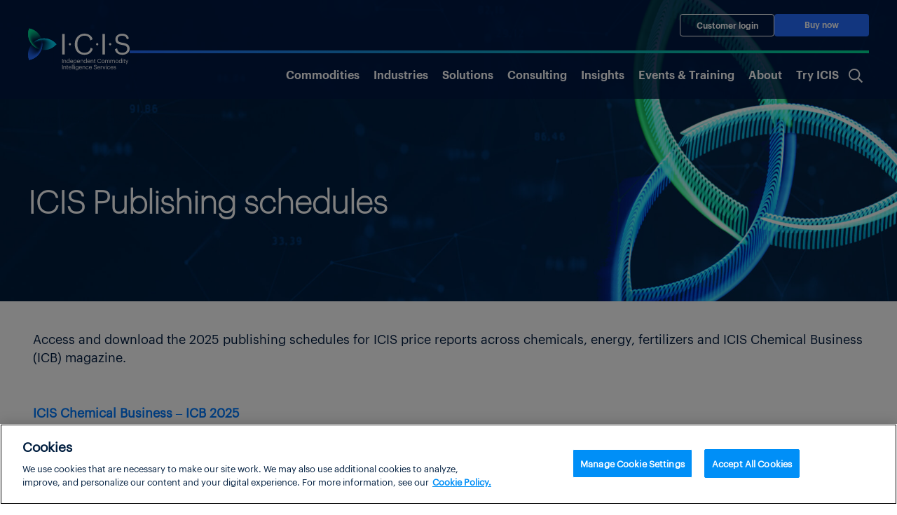

--- FILE ---
content_type: text/html; charset=UTF-8
request_url: https://www.icis.com/explore/about/publishing-schedule/
body_size: 23542
content:
<!doctype html>
<html lang="en-US">

<head>
			<!-- OneTrust Cookies Consent Notice start for icis.com -->
		<script type="text/javascript" src="https://cdn.cookielaw.org/consent/23075fed-1fe4-4e9f-86ad-f9d2e290a098/OtAutoBlock.js" ></script>
		<script src="https://cdn.cookielaw.org/scripttemplates/otSDKStub.js" data-document-language="true" type="text/javascript" charset="UTF-8" data-domain-script="23075fed-1fe4-4e9f-86ad-f9d2e290a098" ></script>
		<script type="text/javascript">
		function OptanonWrapper() { }
		</script>
		<!-- OneTrust Cookies Consent Notice end for icis.com -->
		<meta charset="UTF-8">
	<meta name="viewport" content="width=device-width, initial-scale=1, shrink-to-fit=no">
	<link rel="profile" href="https://gmpg.org/xfn/11">
	<!-- Google Tag Manager -->
	<script type="text/plain" class="optanon-category-1-2-3-4">
		(function(w,d,s,l,i){w[l]=w[l]||[];w[l].push(

		{'gtm.start': new Date().getTime(),event:'gtm.js'}
		);var f=d.getElementsByTagName(s)[0],

		j=d.createElement(s),dl=l!='dataLayer'?'&l='+l:'';j.async=true;j.src=

		'https://www.googletagmanager.com/gtm.js?id='+i+dl;f.parentNode.insertBefore(j,f);

		})(window,document,'script','dataLayer','GTM-W3PCXS');
	</script>
	<!-- End Google Tag Manager -->

	
	
<!-- Full Story Script -->
<script type="text/plain" class="optanon-category-1-2">
	window['_fs_host'] = 'fullstory.com';
	window['_fs_script'] = 'edge.fullstory.com/s/fs.js';
	window['_fs_org'] = 'o-1DM5QT-na1';
	window['_fs_namespace'] = 'FS';
	!function(m,n,e,t,l,o,g,y){var s,f,a=function(h){
	return!(h in m)||(m.console&&m.console.log&&m.console.log('FullStory namespace conflict. Please set window["_fs_namespace"].'),!1)}(e)
	;function p(b){var h,d=[];function j(){h&&(d.forEach((function(b){var d;try{d=b[h[0]]&&b[h[0]](h[1])}catch(h){return void(b[3]&&b[3](h))}
	d&&d.then?d.then(b[2],b[3]):b[2]&&b[2](d)})),d.length=0)}function r(b){return function(d){h||(h=[b,d],j())}}return b(r(0),r(1)),{
	then:function(b,h){return p((function(r,i){d.push([b,h,r,i]),j()}))}}}a&&(g=m[e]=function(){var b=function(b,d,j,r){function i(i,c){
	h(b,d,j,i,c,r)}r=r||2;var c,u=/Async$/;return u.test(b)?(b=b.replace(u,""),"function"==typeof Promise?new Promise(i):p(i)):h(b,d,j,c,c,r)}
	;function h(h,d,j,r,i,c){return b._api?b._api(h,d,j,r,i,c):(b.q&&b.q.push([h,d,j,r,i,c]),null)}return b.q=[],b}(),y=function(b){function h(h){
	"function"==typeof h[4]&&h[4](new Error(b))}var d=g.q;if(d){for(var j=0;j<d.length;j++)h(d[j]);d.length=0,d.push=h}},function(){
	(o=n.createElement(t)).async=!0,o.crossOrigin="anonymous",o.src="https://"+l,o.onerror=function(){y("Error loading "+l)}
	;var b=n.getElementsByTagName(t)[0];b&&b.parentNode?b.parentNode.insertBefore(o,b):n.head.appendChild(o)}(),function(){function b(){}
	function h(b,h,d){g(b,h,d,1)}function d(b,d,j){h("setProperties",{type:b,properties:d},j)}function j(b,h){d("user",b,h)}function r(b,h,d){j({
	uid:b},d),h&&j(h,d)}g.identify=r,g.setUserVars=j,g.identifyAccount=b,g.clearUserCookie=b,g.setVars=d,g.event=function(b,d,j){h("trackEvent",{
	name:b,properties:d},j)},g.anonymize=function(){r(!1)},g.shutdown=function(){h("shutdown")},g.restart=function(){h("restart")},
	g.log=function(b,d){h("log",{level:b,msg:d})},g.consent=function(b){h("setIdentity",{consent:!arguments.length||b})}}(),s="fetch",
	f="XMLHttpRequest",g._w={},g._w[f]=m[f],g._w[s]=m[s],m[s]&&(m[s]=function(){return g._w[s].apply(this,arguments)}),g._v="2.0.0")
	}(window,document,window._fs_namespace,"script",window._fs_script);
</script>

<!-- /Full Story Script -->
<meta name='robots' content='index, follow, max-image-preview:large, max-snippet:-1, max-video-preview:-1' />
	<style>img:is([sizes="auto" i], [sizes^="auto," i]) { contain-intrinsic-size: 3000px 1500px }</style>
	
	<!-- This site is optimized with the Yoast SEO plugin v25.5 - https://yoast.com/wordpress/plugins/seo/ -->
	<title>Publishing Schedule | ICIS</title>
	<meta name="description" content="Access and download the 2021 publishing schedule for ICIS price reports across Petrochemicals, Energy and Fertilizers and ICB Magazine." />
	<link rel="canonical" href="https://www.icis.com/explore/about/publishing-schedule/" />
	<meta property="og:locale" content="en_US" />
	<meta property="og:type" content="article" />
	<meta property="og:title" content="Publishing Schedule | ICIS" />
	<meta property="og:description" content="Access and download the 2021 publishing schedule for ICIS price reports across Petrochemicals, Energy and Fertilizers and ICB Magazine." />
	<meta property="og:url" content="https://www.icis.com/explore/about/publishing-schedule/" />
	<meta property="og:site_name" content="ICIS Explore" />
	<meta property="article:modified_time" content="2025-09-19T06:00:27+00:00" />
	<meta property="og:image" content="https://cjp-rbi-icis.s3.eu-west-1.amazonaws.com/wp-content/uploads/sites/7/2024/01/08164842/400x200-generic.png" />
	<meta property="og:image:width" content="400" />
	<meta property="og:image:height" content="200" />
	<meta property="og:image:type" content="image/png" />
	<meta name="twitter:card" content="summary_large_image" />
	<meta name="twitter:label1" content="Est. reading time" />
	<meta name="twitter:data1" content="1 minute" />
	<script type="application/ld+json" class="yoast-schema-graph">{"@context":"https://schema.org","@graph":[{"@type":"WebPage","@id":"https://www.icis.com/explore/about/publishing-schedule/","url":"https://www.icis.com/explore/about/publishing-schedule/","name":"Publishing Schedule | ICIS","isPartOf":{"@id":"https://www.icis.com/explore/#website"},"primaryImageOfPage":{"@id":"https://www.icis.com/explore/about/publishing-schedule/#primaryimage"},"image":{"@id":"https://www.icis.com/explore/about/publishing-schedule/#primaryimage"},"thumbnailUrl":"https://cjp-rbi-icis.s3.eu-west-1.amazonaws.com/wp-content/uploads/sites/7/2024/01/08164842/400x200-generic.png","datePublished":"2021-07-23T09:56:42+00:00","dateModified":"2025-09-19T06:00:27+00:00","description":"Access and download the 2021 publishing schedule for ICIS price reports across Petrochemicals, Energy and Fertilizers and ICB Magazine.","breadcrumb":{"@id":"https://www.icis.com/explore/about/publishing-schedule/#breadcrumb"},"inLanguage":"en-US","potentialAction":[{"@type":"ReadAction","target":["https://www.icis.com/explore/about/publishing-schedule/"]}]},{"@type":"ImageObject","inLanguage":"en-US","@id":"https://www.icis.com/explore/about/publishing-schedule/#primaryimage","url":"https://cjp-rbi-icis.s3.eu-west-1.amazonaws.com/wp-content/uploads/sites/7/2024/01/08164842/400x200-generic.png","contentUrl":"https://cjp-rbi-icis.s3.eu-west-1.amazonaws.com/wp-content/uploads/sites/7/2024/01/08164842/400x200-generic.png","width":400,"height":200},{"@type":"BreadcrumbList","@id":"https://www.icis.com/explore/about/publishing-schedule/#breadcrumb","itemListElement":[{"@type":"ListItem","position":1,"name":"Home","item":"https://www.icis.com/explore/"},{"@type":"ListItem","position":2,"name":"ICIS Publishing Schedule"}]},{"@type":"WebSite","@id":"https://www.icis.com/explore/#website","url":"https://www.icis.com/explore/","name":"ICIS Explore","description":"","publisher":{"@id":"https://www.icis.com/explore/#organization"},"potentialAction":[{"@type":"SearchAction","target":{"@type":"EntryPoint","urlTemplate":"https://www.icis.com/explore/?s={search_term_string}"},"query-input":{"@type":"PropertyValueSpecification","valueRequired":true,"valueName":"search_term_string"}}],"inLanguage":"en-US"},{"@type":"Organization","@id":"https://www.icis.com/explore/#organization","name":"ICIS Explore","url":"https://www.icis.com/explore/","logo":{"@type":"ImageObject","inLanguage":"en-US","@id":"https://www.icis.com/explore/#/schema/logo/image/","url":"https://cjp-rbi-icis.s3.eu-west-1.amazonaws.com/wp-content/uploads/sites/7/2021/02/17051439/cropped-icis-logo.png","contentUrl":"https://cjp-rbi-icis.s3.eu-west-1.amazonaws.com/wp-content/uploads/sites/7/2021/02/17051439/cropped-icis-logo.png","width":197,"height":81,"caption":"ICIS Explore"},"image":{"@id":"https://www.icis.com/explore/#/schema/logo/image/"}}]}</script>
	<!-- / Yoast SEO plugin. -->


<link rel='dns-prefetch' href='//play.vidyard.com' />
<link rel="alternate" type="application/rss+xml" title="ICIS Explore &raquo; Feed" href="https://www.icis.com/explore/feed/" />
<link rel="alternate" type="application/rss+xml" title="ICIS Explore &raquo; Comments Feed" href="https://www.icis.com/explore/comments/feed/" />
<script type="text/javascript">
/* <![CDATA[ */
window._wpemojiSettings = {"baseUrl":"https:\/\/s.w.org\/images\/core\/emoji\/15.1.0\/72x72\/","ext":".png","svgUrl":"https:\/\/s.w.org\/images\/core\/emoji\/15.1.0\/svg\/","svgExt":".svg","source":{"concatemoji":"https:\/\/www.icis.com\/explore\/wp\/wp-includes\/js\/wp-emoji-release.min.js?ver=6.8.1"}};
/*! This file is auto-generated */
!function(i,n){var o,s,e;function c(e){try{var t={supportTests:e,timestamp:(new Date).valueOf()};sessionStorage.setItem(o,JSON.stringify(t))}catch(e){}}function p(e,t,n){e.clearRect(0,0,e.canvas.width,e.canvas.height),e.fillText(t,0,0);var t=new Uint32Array(e.getImageData(0,0,e.canvas.width,e.canvas.height).data),r=(e.clearRect(0,0,e.canvas.width,e.canvas.height),e.fillText(n,0,0),new Uint32Array(e.getImageData(0,0,e.canvas.width,e.canvas.height).data));return t.every(function(e,t){return e===r[t]})}function u(e,t,n){switch(t){case"flag":return n(e,"\ud83c\udff3\ufe0f\u200d\u26a7\ufe0f","\ud83c\udff3\ufe0f\u200b\u26a7\ufe0f")?!1:!n(e,"\ud83c\uddfa\ud83c\uddf3","\ud83c\uddfa\u200b\ud83c\uddf3")&&!n(e,"\ud83c\udff4\udb40\udc67\udb40\udc62\udb40\udc65\udb40\udc6e\udb40\udc67\udb40\udc7f","\ud83c\udff4\u200b\udb40\udc67\u200b\udb40\udc62\u200b\udb40\udc65\u200b\udb40\udc6e\u200b\udb40\udc67\u200b\udb40\udc7f");case"emoji":return!n(e,"\ud83d\udc26\u200d\ud83d\udd25","\ud83d\udc26\u200b\ud83d\udd25")}return!1}function f(e,t,n){var r="undefined"!=typeof WorkerGlobalScope&&self instanceof WorkerGlobalScope?new OffscreenCanvas(300,150):i.createElement("canvas"),a=r.getContext("2d",{willReadFrequently:!0}),o=(a.textBaseline="top",a.font="600 32px Arial",{});return e.forEach(function(e){o[e]=t(a,e,n)}),o}function t(e){var t=i.createElement("script");t.src=e,t.defer=!0,i.head.appendChild(t)}"undefined"!=typeof Promise&&(o="wpEmojiSettingsSupports",s=["flag","emoji"],n.supports={everything:!0,everythingExceptFlag:!0},e=new Promise(function(e){i.addEventListener("DOMContentLoaded",e,{once:!0})}),new Promise(function(t){var n=function(){try{var e=JSON.parse(sessionStorage.getItem(o));if("object"==typeof e&&"number"==typeof e.timestamp&&(new Date).valueOf()<e.timestamp+604800&&"object"==typeof e.supportTests)return e.supportTests}catch(e){}return null}();if(!n){if("undefined"!=typeof Worker&&"undefined"!=typeof OffscreenCanvas&&"undefined"!=typeof URL&&URL.createObjectURL&&"undefined"!=typeof Blob)try{var e="postMessage("+f.toString()+"("+[JSON.stringify(s),u.toString(),p.toString()].join(",")+"));",r=new Blob([e],{type:"text/javascript"}),a=new Worker(URL.createObjectURL(r),{name:"wpTestEmojiSupports"});return void(a.onmessage=function(e){c(n=e.data),a.terminate(),t(n)})}catch(e){}c(n=f(s,u,p))}t(n)}).then(function(e){for(var t in e)n.supports[t]=e[t],n.supports.everything=n.supports.everything&&n.supports[t],"flag"!==t&&(n.supports.everythingExceptFlag=n.supports.everythingExceptFlag&&n.supports[t]);n.supports.everythingExceptFlag=n.supports.everythingExceptFlag&&!n.supports.flag,n.DOMReady=!1,n.readyCallback=function(){n.DOMReady=!0}}).then(function(){return e}).then(function(){var e;n.supports.everything||(n.readyCallback(),(e=n.source||{}).concatemoji?t(e.concatemoji):e.wpemoji&&e.twemoji&&(t(e.twemoji),t(e.wpemoji)))}))}((window,document),window._wpemojiSettings);
/* ]]> */
</script>
<style id='wp-emoji-styles-inline-css'>

	img.wp-smiley, img.emoji {
		display: inline !important;
		border: none !important;
		box-shadow: none !important;
		height: 1em !important;
		width: 1em !important;
		margin: 0 0.07em !important;
		vertical-align: -0.1em !important;
		background: none !important;
		padding: 0 !important;
	}
</style>
<link rel='stylesheet' id='wp-block-library-css' href='https://www.icis.com/explore/wp/wp-includes/css/dist/block-library/style.min.css?ver=6.8.1' media='all' />
<style id='create-block-icis-4-cards-image-text-with-slider-style-inline-css'>


</style>
<style id='icis-commodity-group-checker-style-inline-css'>
.ui-front{z-index:100}.ui-state-disabled{cursor:default!important;pointer-events:none}.ui-icon{background-repeat:no-repeat;display:inline-block;margin-top:-.25em;overflow:hidden;position:relative;text-indent:-99999px;vertical-align:middle}.ui-widget-icon-block{display:block;left:50%;margin-left:-8px}.ui-menu{display:block;list-style:none;margin:0;outline:0;padding:0}.ui-menu .ui-menu{position:absolute}.ui-menu .ui-menu-item{cursor:pointer;list-style-image:url([data-uri]);margin:0}.ui-menu .ui-menu-item-wrapper{padding:3px 1em 3px .4em;position:relative}.ui-menu .ui-state-active,.ui-menu .ui-state-focus{margin:-1px}.ui-menu .ui-icon{bottom:0;left:.2em;margin:auto 0;position:absolute;top:0}.ui-menu .ui-menu-icon{left:auto;right:0}.ui-selectmenu-menu{display:none;left:0;margin:0;padding:0;position:absolute;top:0}.ui-selectmenu-menu .ui-menu{overflow:auto;overflow-x:hidden;padding-bottom:1px}.ui-selectmenu-open{display:block}.ui-selectmenu-text{display:block;margin-right:20px;overflow:hidden;text-overflow:ellipsis}.ui-selectmenu-button.ui-button{text-align:left;white-space:nowrap;width:14em}.ui-selectmenu-icon.ui-icon{float:right;margin-top:0}.ui-button{cursor:pointer;display:inline-block;line-height:normal;margin-right:.1em;overflow:visible;padding:.4em 1em;position:relative;text-align:center;-webkit-user-select:none;-moz-user-select:none;user-select:none;vertical-align:middle}.ui-button,.ui-button:active,.ui-button:hover,.ui-button:link,.ui-button:visited{text-decoration:none}button.ui-button::-moz-focus-inner{border:0;padding:0}.ui-widget{font-family:Arial,Helvetica,sans-serif}.ui-widget,.ui-widget .ui-widget{font-size:1em}.ui-widget button,.ui-widget select{font-family:Arial,Helvetica,sans-serif;font-size:1em}.ui-widget.ui-widget-content{border:1px solid #c5c5c5}.ui-widget-content{background:#fff;border:1px solid #ddd;color:#333}.ui-widget-content a{color:#333}.ui-button,html .ui-button.ui-state-disabled:active,html .ui-button.ui-state-disabled:hover{background:#f6f6f6;border:1px solid #c5c5c5;color:#454545;font-weight:400}.ui-button,a.ui-button,a:link.ui-button,a:visited.ui-button{color:#454545;text-decoration:none}.ui-button:focus,.ui-button:hover,.ui-state-focus,.ui-widget-content .ui-state-focus{background:#ededed;border:1px solid #ccc;color:#2b2b2b;font-weight:400}.ui-state-focus a,.ui-state-focus a:hover,.ui-state-focus a:link,.ui-state-focus a:visited,a.ui-button:focus,a.ui-button:hover{color:#2b2b2b;text-decoration:none}.ui-button.ui-state-active:hover,.ui-button:active,.ui-state-active,.ui-widget-content .ui-state-active,a.ui-button:active{background:#007fff;border:1px solid #003eff;color:#fff;font-weight:400}.ui-icon-background,.ui-state-active .ui-icon-background{background-color:#fff;border:#003eff}.ui-state-active a,.ui-state-active a:link,.ui-state-active a:visited{color:#fff;text-decoration:none}.ui-state-disabled,.ui-widget-content .ui-state-disabled{background-image:none;-ms-filter:"alpha(opacity=35)";opacity:.35}.ui-state-disabled .ui-icon{-ms-filter:"alpha(opacity=35)"}.ui-icon{height:16px;width:16px}.ui-corner-all,.ui-corner-left,.ui-corner-top{border-top-left-radius:3px}.ui-corner-all,.ui-corner-top{border-top-right-radius:3px}.ui-corner-all,.ui-corner-bottom,.ui-corner-left{border-bottom-left-radius:3px}.ui-corner-all,.ui-corner-bottom{border-bottom-right-radius:3px}.wp-block-icis-commodity-group-checker{display:flex;flex-wrap:wrap;row-gap:25px}@media(min-width:992px){.wp-block-icis-commodity-group-checker{flex-wrap:nowrap}}.wp-block-icis-commodity-group-checker>div{flex:1 1 100%}.wp-block-icis-commodity-group-checker .commodity-checker-dropdowns{display:flex;flex-wrap:wrap;gap:15px}.wp-block-icis-commodity-group-checker .commodity-checker-dropdowns .ui-selectmenu-button{align-content:space-between;align-items:center;box-sizing:border-box;display:flex;flex:1 1 100%;max-width:none}.wp-block-icis-commodity-group-checker .commodity-checker-dropdowns .ui-selectmenu-button:not([disabled]){background-color:#fff}@media(min-width:992px){.wp-block-icis-commodity-group-checker .commodity-checker-dropdowns .ui-selectmenu-button{flex:1 1 calc(50% - 15px)}}.wp-block-icis-commodity-group-checker .commodity-checker-dropdowns .ui-selectmenu-button{font-family:Graphik Regular!important;font-weight:500;min-height:51px;width:100%}.wp-block-icis-commodity-group-checker .commodity-checker-dropdowns .ui-selectmenu-button .icis_custom_dropdown_icon{background-image:url([data-uri]);background-size:contain;height:12px;order:2;transform:rotate(-180deg);transition:.25s ease-in-out;width:12px}.wp-block-icis-commodity-group-checker .commodity-checker-dropdowns .ui-selectmenu-button.ui-selectmenu-button-open .icis_custom_dropdown_icon{transform:none}.wp-block-icis-commodity-group-checker .commodity-checker-dropdowns .ui-selectmenu-button .ui-selectmenu-text{flex-grow:3}.wp-block-icis-commodity-group-checker .wp-block-button{align-items:center;display:flex;flex:0 1 170px}.wp-block-icis-commodity-group-checker .wp-block-button.is-style-fill{align-items:stretch}.wp-block-icis-commodity-group-checker .wp-block-button.is-style-fill .wp-block-button__link{align-items:center;display:flex;justify-content:center}.wp-block-icis-commodity-group-checker .wp-block-button .wp-block-button__link{font-size:inherit;text-align:center;width:-moz-available}.wp-block-icis-commodity-group-checker .wp-block-button.disabled a{cursor:default;opacity:.5}.wp-block-icis-commodity-dropdowns .ui-menu-item .ui-menu-item-wrapper{align-items:center;border:.25px solid rgba(0,30,63,.1);display:flex;font-family:Graphik Regular;height:48px}.wp-block-icis-commodity-dropdowns ul{max-height:calc(100vh - 350px);overflow-y:scroll}

</style>
<link rel='stylesheet' id='icis-library-pages-style-css' href='https://www.icis.com/explore/wp-content/plugins/icis-library-pages/build/style-index.css?ver=1.0.5' media='all' />
<style id='lnrs-card-sliders-style-inline-css'>
.slick-slider{box-sizing:border-box;-webkit-touch-callout:none;touch-action:pan-y;-webkit-user-select:none;-moz-user-select:none;user-select:none;-webkit-tap-highlight-color:rgba(0,0,0,0)}.slick-list,.slick-slider{display:block;position:relative}.slick-list{margin:0;overflow:hidden;padding:0}.slick-list:focus{outline:none}.slick-list.dragging{cursor:pointer;cursor:hand}.slick-slider .slick-list,.slick-slider .slick-track{transform:translateZ(0)}.slick-track{display:block;left:0;margin-left:auto;margin-right:auto;position:relative;top:0}.slick-track:after,.slick-track:before{content:"";display:table}.slick-track:after{clear:both}.slick-loading .slick-track{visibility:hidden}.slick-slide{display:none;float:left;height:100%;min-height:1px}[dir=rtl] .slick-slide{float:right}.slick-slide img{display:block}.slick-slide.slick-loading img{display:none}.slick-slide.dragging img{pointer-events:none}.slick-initialized .slick-slide{display:block}.slick-loading .slick-slide{visibility:hidden}.slick-vertical .slick-slide{border:1px solid transparent;display:block;height:auto}.slick-arrow.slick-hidden{display:none}.slick-loading .slick-list{background:#fff url(/explore/wp-content/plugins/lnrs-card-sliders/build/images/ajax-loader.fb6f3c23.gif) 50% no-repeat}@font-face{font-family:slick;font-style:normal;font-weight:400;src:url(/explore/wp-content/plugins/lnrs-card-sliders/build/fonts/slick.a4e97f5a.eot);src:url(/explore/wp-content/plugins/lnrs-card-sliders/build/fonts/slick.a4e97f5a.eot?#iefix) format("embedded-opentype"),url(/explore/wp-content/plugins/lnrs-card-sliders/build/fonts/slick.29518378.woff) format("woff"),url(/explore/wp-content/plugins/lnrs-card-sliders/build/fonts/slick.c94f7671.ttf) format("truetype"),url([data-uri]#slick) format("svg")}.slick-next,.slick-prev{border:none;cursor:pointer;display:block;font-size:0;height:20px;line-height:0px;padding:0;position:absolute;top:50%;transform:translateY(-50%);width:20px}.slick-next,.slick-next:focus,.slick-next:hover,.slick-prev,.slick-prev:focus,.slick-prev:hover{background:transparent;color:transparent;outline:none}.slick-next:focus:before,.slick-next:hover:before,.slick-prev:focus:before,.slick-prev:hover:before{opacity:1}.slick-next.slick-disabled:before,.slick-prev.slick-disabled:before{opacity:.25}.slick-next:before,.slick-prev:before{color:#fff;font-family:slick;font-size:20px;line-height:1;opacity:.75;-webkit-font-smoothing:antialiased;-moz-osx-font-smoothing:grayscale}.slick-prev{left:-25px}[dir=rtl] .slick-prev{left:auto;right:-25px}.slick-prev:before{content:"←"}[dir=rtl] .slick-prev:before{content:"→"}.slick-next{right:-25px}[dir=rtl] .slick-next{left:-25px;right:auto}.slick-next:before{content:"→"}[dir=rtl] .slick-next:before{content:"←"}.slick-dotted.slick-slider{margin-bottom:30px}.slick-dots{bottom:-25px;display:block;list-style:none;margin:0;padding:0;position:absolute;text-align:center;width:100%}.slick-dots li{display:inline-block;margin:0 5px;padding:0;position:relative}.slick-dots li,.slick-dots li button{cursor:pointer;height:20px;width:20px}.slick-dots li button{background:transparent;border:0;color:transparent;display:block;font-size:0;line-height:0px;outline:none;padding:5px}.slick-dots li button:focus,.slick-dots li button:hover{outline:none}.slick-dots li button:focus:before,.slick-dots li button:hover:before{opacity:1}.slick-dots li button:before{color:#000;content:"•";font-family:slick;font-size:6px;height:20px;left:0;line-height:20px;opacity:.25;position:absolute;text-align:center;top:0;width:20px;-webkit-font-smoothing:antialiased;-moz-osx-font-smoothing:grayscale}.slick-dots li.slick-active button:before{color:#000;opacity:.75}.wp-block-lnrs-card{max-width:100%;width:100%;word-wrap:anywhere}.lnrs-card-slider-container{overflow:hidden;width:100%}.wp-block-lnrs-card-sliders{display:flex;flex-wrap:wrap}.wp-block-lnrs-card-sliders.slick-dotted{margin-bottom:30px!important}.wp-block-lnrs-card-sliders .lnrs-card-container{align-items:stretch;display:flex;height:auto;margin:0;overflow:hidden}.wp-block-lnrs-card-sliders .slick-list{max-width:100%}.wp-block-lnrs-card-sliders .slick-slide{height:inherit}.wp-block-lnrs-card-sliders .slick-slide>div,.wp-block-lnrs-card-sliders .slick-slide>div .lnrs-card-container{height:100%}.wp-block-lnrs-card-sliders .slick-slide>div .lnrs-card-container .wp-block-lnrs-card{height:100%;width:auto}.wp-block-lnrs-card-sliders .slick-track{display:flex}.wp-block-lnrs-card-sliders .slick-arrow{z-index:2}

</style>
<style id='lnrs-blocks-lnrs-cards-style-inline-css'>
.main-section{overflow:visible;position:relative;width:100%}.card-container,.swiper-container{overflow:hidden;position:relative;width:100%}.card-row{display:grid;gap:10px;grid-template-columns:repeat(2,1fr);width:100%}@media(min-width:768px){.card-row{grid-template-columns:repeat(auto-fill,minmax(240px,1fr))}}@media(min-width:1025px){.card-row{grid-template-columns:repeat(4,1fr)}}.wp-block-lnrs-blocks-lnrs-cards a{color:#000}.swiper-wrapper{display:flex}@media(max-width:767px){.card-row .swiper-slide.last-slide-full-width:not(.swiper-slide-active){grid-column:1/-1;max-width:100%!important;width:100%!important}.swiper-slide div{height:160px}}@media(min-width:768px)and (max-width:1024px){.swiper-slide.last-slide-full-width:not(.swiper-slide-active){max-width:99%!important;width:100%!important}}.swiper-slide{flex-shrink:0;position:relative;width:100%}.swiper-slide div{align-items:center;background-position:50%;background-size:cover;display:flex;height:254px;justify-content:center;position:relative;width:100%}@media(max-width:767px){.swiper-slide div{height:160px}}.swiper-slide span{align-items:center;bottom:0;display:flex;font-size:1em;height:100%;justify-content:center;left:0;line-height:1.2;max-width:100%;overflow:hidden;padding:0 1em;position:absolute;right:0;text-align:center;white-space:normal;word-break:break-word}.swiper-slide span:hover{text-decoration:underline}.swiper-button-next,.swiper-button-prev{align-items:center;aspect-ratio:1/1;border-radius:50%;bottom:0;cursor:pointer;display:flex;font-size:1em;height:2.5em;justify-content:center;line-height:1;margin:auto 0;min-height:40px;min-width:40px;position:absolute;top:0;transform:none;width:2.5em;z-index:10}.swiper-button-next:before,.swiper-button-prev:before{content:"";display:block;font-size:1.2em;line-height:1;text-align:center}.swiper-button-next:before{content:"❯"}.swiper-button-next{right:.5em}@media(min-width:1580px){.swiper-button-next{right:-2.8em}}.swiper-button-prev:before{content:"❮"}.swiper-button-prev{left:.5em}@media(min-width:1580px){.swiper-button-prev{left:-2.8em}}.is-style-heavy-arrows .swiper-button-next:before{content:"❱"}.is-style-heavy-arrows .swiper-button-prev:before{content:"❰"}.swiper-button-next:after,.swiper-button-prev:after{font-size:20px}.stack-on-mobile{display:none}

</style>
<style id='global-styles-inline-css'>
:root{--wp--preset--aspect-ratio--square: 1;--wp--preset--aspect-ratio--4-3: 4/3;--wp--preset--aspect-ratio--3-4: 3/4;--wp--preset--aspect-ratio--3-2: 3/2;--wp--preset--aspect-ratio--2-3: 2/3;--wp--preset--aspect-ratio--16-9: 16/9;--wp--preset--aspect-ratio--9-16: 9/16;--wp--preset--color--black: #000000;--wp--preset--color--cyan-bluish-gray: #abb8c3;--wp--preset--color--white: #ffffff;--wp--preset--color--pale-pink: #f78da7;--wp--preset--color--vivid-red: #cf2e2e;--wp--preset--color--luminous-vivid-orange: #ff6900;--wp--preset--color--luminous-vivid-amber: #fcb900;--wp--preset--color--light-green-cyan: #7bdcb5;--wp--preset--color--vivid-green-cyan: #00d084;--wp--preset--color--pale-cyan-blue: #8ed1fc;--wp--preset--color--vivid-cyan-blue: #0693e3;--wp--preset--color--vivid-purple: #9b51e0;--wp--preset--color--ix-navy-blue: #001E3F;--wp--preset--color--ix-white: #ffffff;--wp--preset--color--ix-black: #000000;--wp--preset--color--ix-radical-green: #00DE96;--wp--preset--color--ix-sky-blue: #00D4F7;--wp--preset--color--ix-electric-blue: #246CFF;--wp--preset--color--ix-warm-grey: #F0F0F3;--wp--preset--color--ix-sage: #007873;--wp--preset--color--ix-turquoise: #1AA8C9;--wp--preset--color--ix-purple: #6A67C7;--wp--preset--color--ix-yellow: #FFB200;--wp--preset--color--ix-coral: #F5636B;--wp--preset--gradient--vivid-cyan-blue-to-vivid-purple: linear-gradient(135deg,rgba(6,147,227,1) 0%,rgb(155,81,224) 100%);--wp--preset--gradient--light-green-cyan-to-vivid-green-cyan: linear-gradient(135deg,rgb(122,220,180) 0%,rgb(0,208,130) 100%);--wp--preset--gradient--luminous-vivid-amber-to-luminous-vivid-orange: linear-gradient(135deg,rgba(252,185,0,1) 0%,rgba(255,105,0,1) 100%);--wp--preset--gradient--luminous-vivid-orange-to-vivid-red: linear-gradient(135deg,rgba(255,105,0,1) 0%,rgb(207,46,46) 100%);--wp--preset--gradient--very-light-gray-to-cyan-bluish-gray: linear-gradient(135deg,rgb(238,238,238) 0%,rgb(169,184,195) 100%);--wp--preset--gradient--cool-to-warm-spectrum: linear-gradient(135deg,rgb(74,234,220) 0%,rgb(151,120,209) 20%,rgb(207,42,186) 40%,rgb(238,44,130) 60%,rgb(251,105,98) 80%,rgb(254,248,76) 100%);--wp--preset--gradient--blush-light-purple: linear-gradient(135deg,rgb(255,206,236) 0%,rgb(152,150,240) 100%);--wp--preset--gradient--blush-bordeaux: linear-gradient(135deg,rgb(254,205,165) 0%,rgb(254,45,45) 50%,rgb(107,0,62) 100%);--wp--preset--gradient--luminous-dusk: linear-gradient(135deg,rgb(255,203,112) 0%,rgb(199,81,192) 50%,rgb(65,88,208) 100%);--wp--preset--gradient--pale-ocean: linear-gradient(135deg,rgb(255,245,203) 0%,rgb(182,227,212) 50%,rgb(51,167,181) 100%);--wp--preset--gradient--electric-grass: linear-gradient(135deg,rgb(202,248,128) 0%,rgb(113,206,126) 100%);--wp--preset--gradient--midnight: linear-gradient(135deg,rgb(2,3,129) 0%,rgb(40,116,252) 100%);--wp--preset--font-size--small: 13px;--wp--preset--font-size--medium: clamp(14px, 0.875rem + ((1vw - 3.2px) * 0.469), 20px);--wp--preset--font-size--large: clamp(22.041px, 1.378rem + ((1vw - 3.2px) * 1.091), 36px);--wp--preset--font-size--x-large: clamp(25.014px, 1.563rem + ((1vw - 3.2px) * 1.327), 42px);--wp--preset--font-family--ix-open-sans: Open Sans;--wp--preset--font-family--graphik-extralight: 'Graphik Extralight';--wp--preset--font-family--graphik-extralight-italic: 'Graphik Extralight Italic';--wp--preset--font-family--graphik-light: 'Graphik Light';--wp--preset--font-family--graphik-light-italic: 'Graphik Light Italic';--wp--preset--font-family--graphik-regular: 'Graphik Regular';--wp--preset--font-family--graphik-semibold: 'Graphik Semibold';--wp--preset--font-family--graphik-bold: 'Graphik Bold';--wp--preset--spacing--20: 0.44rem;--wp--preset--spacing--30: 0.67rem;--wp--preset--spacing--40: 1rem;--wp--preset--spacing--50: 1.5rem;--wp--preset--spacing--60: 2.25rem;--wp--preset--spacing--70: 3.38rem;--wp--preset--spacing--80: 5.06rem;--wp--preset--shadow--natural: 6px 6px 9px rgba(0, 0, 0, 0.2);--wp--preset--shadow--deep: 12px 12px 50px rgba(0, 0, 0, 0.4);--wp--preset--shadow--sharp: 6px 6px 0px rgba(0, 0, 0, 0.2);--wp--preset--shadow--outlined: 6px 6px 0px -3px rgba(255, 255, 255, 1), 6px 6px rgba(0, 0, 0, 1);--wp--preset--shadow--crisp: 6px 6px 0px rgba(0, 0, 0, 1);}:root { --wp--style--global--content-size: 1510px;--wp--style--global--wide-size: 1600px; }:where(body) { margin: 0; }.wp-site-blocks > .alignleft { float: left; margin-right: 2em; }.wp-site-blocks > .alignright { float: right; margin-left: 2em; }.wp-site-blocks > .aligncenter { justify-content: center; margin-left: auto; margin-right: auto; }:where(.is-layout-flex){gap: 0.5em;}:where(.is-layout-grid){gap: 0.5em;}.is-layout-flow > .alignleft{float: left;margin-inline-start: 0;margin-inline-end: 2em;}.is-layout-flow > .alignright{float: right;margin-inline-start: 2em;margin-inline-end: 0;}.is-layout-flow > .aligncenter{margin-left: auto !important;margin-right: auto !important;}.is-layout-constrained > .alignleft{float: left;margin-inline-start: 0;margin-inline-end: 2em;}.is-layout-constrained > .alignright{float: right;margin-inline-start: 2em;margin-inline-end: 0;}.is-layout-constrained > .aligncenter{margin-left: auto !important;margin-right: auto !important;}.is-layout-constrained > :where(:not(.alignleft):not(.alignright):not(.alignfull)){max-width: var(--wp--style--global--content-size);margin-left: auto !important;margin-right: auto !important;}.is-layout-constrained > .alignwide{max-width: var(--wp--style--global--wide-size);}body .is-layout-flex{display: flex;}.is-layout-flex{flex-wrap: wrap;align-items: center;}.is-layout-flex > :is(*, div){margin: 0;}body .is-layout-grid{display: grid;}.is-layout-grid > :is(*, div){margin: 0;}body{padding-top: 0px;padding-right: 0px;padding-bottom: 0px;padding-left: 0px;}a:where(:not(.wp-element-button)){text-decoration: underline;}h1{font-family: Graphik Light;}h2{font-family: Graphik Light;}h3{font-family: Graphik Light;}h4{font-family: Graphik Light;}h5{font-family: Graphik Light;}h6{font-family: Graphik Light;}:root :where(.wp-element-button, .wp-block-button__link){background-color: #32373c;border-width: 0;color: #fff;font-family: inherit;font-size: inherit;line-height: inherit;padding: calc(0.667em + 2px) calc(1.333em + 2px);text-decoration: none;}.has-black-color{color: var(--wp--preset--color--black) !important;}.has-cyan-bluish-gray-color{color: var(--wp--preset--color--cyan-bluish-gray) !important;}.has-white-color{color: var(--wp--preset--color--white) !important;}.has-pale-pink-color{color: var(--wp--preset--color--pale-pink) !important;}.has-vivid-red-color{color: var(--wp--preset--color--vivid-red) !important;}.has-luminous-vivid-orange-color{color: var(--wp--preset--color--luminous-vivid-orange) !important;}.has-luminous-vivid-amber-color{color: var(--wp--preset--color--luminous-vivid-amber) !important;}.has-light-green-cyan-color{color: var(--wp--preset--color--light-green-cyan) !important;}.has-vivid-green-cyan-color{color: var(--wp--preset--color--vivid-green-cyan) !important;}.has-pale-cyan-blue-color{color: var(--wp--preset--color--pale-cyan-blue) !important;}.has-vivid-cyan-blue-color{color: var(--wp--preset--color--vivid-cyan-blue) !important;}.has-vivid-purple-color{color: var(--wp--preset--color--vivid-purple) !important;}.has-ix-navy-blue-color{color: var(--wp--preset--color--ix-navy-blue) !important;}.has-ix-white-color{color: var(--wp--preset--color--ix-white) !important;}.has-ix-black-color{color: var(--wp--preset--color--ix-black) !important;}.has-ix-radical-green-color{color: var(--wp--preset--color--ix-radical-green) !important;}.has-ix-sky-blue-color{color: var(--wp--preset--color--ix-sky-blue) !important;}.has-ix-electric-blue-color{color: var(--wp--preset--color--ix-electric-blue) !important;}.has-ix-warm-grey-color{color: var(--wp--preset--color--ix-warm-grey) !important;}.has-ix-sage-color{color: var(--wp--preset--color--ix-sage) !important;}.has-ix-turquoise-color{color: var(--wp--preset--color--ix-turquoise) !important;}.has-ix-purple-color{color: var(--wp--preset--color--ix-purple) !important;}.has-ix-yellow-color{color: var(--wp--preset--color--ix-yellow) !important;}.has-ix-coral-color{color: var(--wp--preset--color--ix-coral) !important;}.has-black-background-color{background-color: var(--wp--preset--color--black) !important;}.has-cyan-bluish-gray-background-color{background-color: var(--wp--preset--color--cyan-bluish-gray) !important;}.has-white-background-color{background-color: var(--wp--preset--color--white) !important;}.has-pale-pink-background-color{background-color: var(--wp--preset--color--pale-pink) !important;}.has-vivid-red-background-color{background-color: var(--wp--preset--color--vivid-red) !important;}.has-luminous-vivid-orange-background-color{background-color: var(--wp--preset--color--luminous-vivid-orange) !important;}.has-luminous-vivid-amber-background-color{background-color: var(--wp--preset--color--luminous-vivid-amber) !important;}.has-light-green-cyan-background-color{background-color: var(--wp--preset--color--light-green-cyan) !important;}.has-vivid-green-cyan-background-color{background-color: var(--wp--preset--color--vivid-green-cyan) !important;}.has-pale-cyan-blue-background-color{background-color: var(--wp--preset--color--pale-cyan-blue) !important;}.has-vivid-cyan-blue-background-color{background-color: var(--wp--preset--color--vivid-cyan-blue) !important;}.has-vivid-purple-background-color{background-color: var(--wp--preset--color--vivid-purple) !important;}.has-ix-navy-blue-background-color{background-color: var(--wp--preset--color--ix-navy-blue) !important;}.has-ix-white-background-color{background-color: var(--wp--preset--color--ix-white) !important;}.has-ix-black-background-color{background-color: var(--wp--preset--color--ix-black) !important;}.has-ix-radical-green-background-color{background-color: var(--wp--preset--color--ix-radical-green) !important;}.has-ix-sky-blue-background-color{background-color: var(--wp--preset--color--ix-sky-blue) !important;}.has-ix-electric-blue-background-color{background-color: var(--wp--preset--color--ix-electric-blue) !important;}.has-ix-warm-grey-background-color{background-color: var(--wp--preset--color--ix-warm-grey) !important;}.has-ix-sage-background-color{background-color: var(--wp--preset--color--ix-sage) !important;}.has-ix-turquoise-background-color{background-color: var(--wp--preset--color--ix-turquoise) !important;}.has-ix-purple-background-color{background-color: var(--wp--preset--color--ix-purple) !important;}.has-ix-yellow-background-color{background-color: var(--wp--preset--color--ix-yellow) !important;}.has-ix-coral-background-color{background-color: var(--wp--preset--color--ix-coral) !important;}.has-black-border-color{border-color: var(--wp--preset--color--black) !important;}.has-cyan-bluish-gray-border-color{border-color: var(--wp--preset--color--cyan-bluish-gray) !important;}.has-white-border-color{border-color: var(--wp--preset--color--white) !important;}.has-pale-pink-border-color{border-color: var(--wp--preset--color--pale-pink) !important;}.has-vivid-red-border-color{border-color: var(--wp--preset--color--vivid-red) !important;}.has-luminous-vivid-orange-border-color{border-color: var(--wp--preset--color--luminous-vivid-orange) !important;}.has-luminous-vivid-amber-border-color{border-color: var(--wp--preset--color--luminous-vivid-amber) !important;}.has-light-green-cyan-border-color{border-color: var(--wp--preset--color--light-green-cyan) !important;}.has-vivid-green-cyan-border-color{border-color: var(--wp--preset--color--vivid-green-cyan) !important;}.has-pale-cyan-blue-border-color{border-color: var(--wp--preset--color--pale-cyan-blue) !important;}.has-vivid-cyan-blue-border-color{border-color: var(--wp--preset--color--vivid-cyan-blue) !important;}.has-vivid-purple-border-color{border-color: var(--wp--preset--color--vivid-purple) !important;}.has-ix-navy-blue-border-color{border-color: var(--wp--preset--color--ix-navy-blue) !important;}.has-ix-white-border-color{border-color: var(--wp--preset--color--ix-white) !important;}.has-ix-black-border-color{border-color: var(--wp--preset--color--ix-black) !important;}.has-ix-radical-green-border-color{border-color: var(--wp--preset--color--ix-radical-green) !important;}.has-ix-sky-blue-border-color{border-color: var(--wp--preset--color--ix-sky-blue) !important;}.has-ix-electric-blue-border-color{border-color: var(--wp--preset--color--ix-electric-blue) !important;}.has-ix-warm-grey-border-color{border-color: var(--wp--preset--color--ix-warm-grey) !important;}.has-ix-sage-border-color{border-color: var(--wp--preset--color--ix-sage) !important;}.has-ix-turquoise-border-color{border-color: var(--wp--preset--color--ix-turquoise) !important;}.has-ix-purple-border-color{border-color: var(--wp--preset--color--ix-purple) !important;}.has-ix-yellow-border-color{border-color: var(--wp--preset--color--ix-yellow) !important;}.has-ix-coral-border-color{border-color: var(--wp--preset--color--ix-coral) !important;}.has-vivid-cyan-blue-to-vivid-purple-gradient-background{background: var(--wp--preset--gradient--vivid-cyan-blue-to-vivid-purple) !important;}.has-light-green-cyan-to-vivid-green-cyan-gradient-background{background: var(--wp--preset--gradient--light-green-cyan-to-vivid-green-cyan) !important;}.has-luminous-vivid-amber-to-luminous-vivid-orange-gradient-background{background: var(--wp--preset--gradient--luminous-vivid-amber-to-luminous-vivid-orange) !important;}.has-luminous-vivid-orange-to-vivid-red-gradient-background{background: var(--wp--preset--gradient--luminous-vivid-orange-to-vivid-red) !important;}.has-very-light-gray-to-cyan-bluish-gray-gradient-background{background: var(--wp--preset--gradient--very-light-gray-to-cyan-bluish-gray) !important;}.has-cool-to-warm-spectrum-gradient-background{background: var(--wp--preset--gradient--cool-to-warm-spectrum) !important;}.has-blush-light-purple-gradient-background{background: var(--wp--preset--gradient--blush-light-purple) !important;}.has-blush-bordeaux-gradient-background{background: var(--wp--preset--gradient--blush-bordeaux) !important;}.has-luminous-dusk-gradient-background{background: var(--wp--preset--gradient--luminous-dusk) !important;}.has-pale-ocean-gradient-background{background: var(--wp--preset--gradient--pale-ocean) !important;}.has-electric-grass-gradient-background{background: var(--wp--preset--gradient--electric-grass) !important;}.has-midnight-gradient-background{background: var(--wp--preset--gradient--midnight) !important;}.has-small-font-size{font-size: var(--wp--preset--font-size--small) !important;}.has-medium-font-size{font-size: var(--wp--preset--font-size--medium) !important;}.has-large-font-size{font-size: var(--wp--preset--font-size--large) !important;}.has-x-large-font-size{font-size: var(--wp--preset--font-size--x-large) !important;}.has-ix-open-sans-font-family{font-family: var(--wp--preset--font-family--ix-open-sans) !important;}.has-graphik-extralight-font-family{font-family: var(--wp--preset--font-family--graphik-extralight) !important;}.has-graphik-extralight-italic-font-family{font-family: var(--wp--preset--font-family--graphik-extralight-italic) !important;}.has-graphik-light-font-family{font-family: var(--wp--preset--font-family--graphik-light) !important;}.has-graphik-light-italic-font-family{font-family: var(--wp--preset--font-family--graphik-light-italic) !important;}.has-graphik-regular-font-family{font-family: var(--wp--preset--font-family--graphik-regular) !important;}.has-graphik-semibold-font-family{font-family: var(--wp--preset--font-family--graphik-semibold) !important;}.has-graphik-bold-font-family{font-family: var(--wp--preset--font-family--graphik-bold) !important;}
:where(.wp-block-post-template.is-layout-flex){gap: 1.25em;}:where(.wp-block-post-template.is-layout-grid){gap: 1.25em;}
:where(.wp-block-columns.is-layout-flex){gap: 2em;}:where(.wp-block-columns.is-layout-grid){gap: 2em;}
:root :where(.wp-block-pullquote){font-size: clamp(0.984em, 0.984rem + ((1vw - 0.2em) * 0.645), 1.5em);line-height: 1.6;}
</style>
<link rel='stylesheet' id='contact-form-7-css' href='https://www.icis.com/explore/wp-content/plugins/contact-form-7/includes/css/styles.css?ver=6.1' media='all' />
<link rel='stylesheet' id='rbi-icis-form-default-css-css' href='https://www.icis.com/explore/wp-content/plugins/rbi-icis-contact-form7-additions/css/default.css?ver=1744110110' media='all' />
<link rel='stylesheet' id='nbcpf-intlTelInput-style-css' href='https://www.icis.com/explore/wp-content/plugins/country-phone-field-contact-form-7/assets/css/intlTelInput.min.css?ver=6.8.1' media='all' />
<link rel='stylesheet' id='nbcpf-countryFlag-style-css' href='https://www.icis.com/explore/wp-content/plugins/country-phone-field-contact-form-7/assets/css/countrySelect.min.css?ver=6.8.1' media='all' />
<link rel='stylesheet' id='icis-market-coverage-css' href='https://www.icis.com/explore/wp-content/plugins/rbi-icis-market-coverage/css/icis-market-coverage.min.css?ver=1.0' media='all' />
<link rel='stylesheet' id='bootstrap-css' href='https://www.icis.com/explore/wp-content/themes/icis-2020/assets/css/bootstrap.min.css?ver=4.5.2' media='all' />
<link rel='stylesheet' id='select2-css' href='https://www.icis.com/explore/wp-content/themes/icis-2020/assets/css/select2.min.css?ver=4.1.0' media='all' />
<link rel='stylesheet' id='icis-2020-style-css' href='https://www.icis.com/explore/wp-content/themes/icis-2020/style.min.css?ver=1761581171' media='all' />
<style id='header-inline-style-inline-css'>
.custom-acct-btn {
			background-color    : #2784f7;
			border-color        : #012548;
			color               : #ffffff;
		}
		.custom-acct-btn:hover {
			background-color    : #012548;
			border-color        : #2784f7;
			color               : #ffffff;
		}
</style>
<style id='header-submenu-inline-style-inline-css'>
.custom-submenu-fontcolor {
			color    : #011C40;
		}
		.custom-submenu-fontcolor p{
			color    : #011C40;
		}
		.custom-submenu-block-color {
			background-color    : #011C40;
		}
		.custom-submenu-block-font-color {
			color               : #FFFFFF;
		}
</style>
<link rel='stylesheet' id='cf7cf-style-css' href='https://www.icis.com/explore/wp-content/plugins/cf7-conditional-fields/style.css?ver=2.6.2' media='all' />
<script data-ot-ignore type="text/javascript" src="https://www.icis.com/explore/wp/wp-includes/js/jquery/jquery.min.js?ver=3.7.1" id="jquery-core-js"></script>
<script type="text/javascript" src="https://www.icis.com/explore/wp/wp-includes/js/jquery/jquery-migrate.min.js?ver=3.4.1" id="jquery-migrate-js"></script>
<script type="text/javascript" src="https://www.icis.com/explore/wp-content/plugins/rbi-icis-contact-form7-additions/js/eloqua-icis-stage.min.js?ver=1761581181" id="icis-eloqua-stage-js"></script>
<script type="text/javascript" id="icis-dnb-js-extra">
/* <![CDATA[ */
var icis_db_ajax_object = {"ajax_url":"https:\/\/www.icis.com\/explore\/wp\/wp-admin\/admin-ajax.php"};
/* ]]> */
</script>
<script type="text/javascript" src="https://www.icis.com/explore/wp-content/plugins/rbi-icis-contact-form7-additions/js/icis-dnb.min.js?ver=1759850388" id="icis-dnb-js"></script>
<script type="text/javascript" src="https://www.icis.com/explore/wp-content/plugins/rbi-icis-contact-form7-additions/js/contact-form-7-additions.min.js?ver=1759850388" id="contact-form-7-additions-js"></script>
<script type="text/javascript" src="https://www.icis.com/explore/wp-content/plugins/rbi-icis-explore-gwa-analytics/js/icis-gwa-tagging.js?ver=1714646173" id="icis-gwa-tagging-js"></script>
<script type="text/javascript" id="fgbot-detection-js-extra">
/* <![CDATA[ */
var fg_as_object = {"as_nonce":"41e51876ef"};
/* ]]> */
</script>
<script type="text/javascript" src="https://www.icis.com/explore/wp-content/plugins/rsg-contact-form-7-anti-spam/js/bot-detection.min.js?ver=1" id="fgbot-detection-js"></script>
<link rel="https://api.w.org/" href="https://www.icis.com/explore/wp-json/" /><link rel="alternate" title="JSON" type="application/json" href="https://www.icis.com/explore/wp-json/wp/v2/pages/2356" /><link rel="EditURI" type="application/rsd+xml" title="RSD" href="https://www.icis.com/explore/wp/xmlrpc.php?rsd" />
<meta name="generator" content="WordPress 6.8.1" />
<link rel='shortlink' href='https://www.icis.com/explore/?p=2356' />
<link rel="alternate" title="oEmbed (JSON)" type="application/json+oembed" href="https://www.icis.com/explore/wp-json/oembed/1.0/embed?url=https%3A%2F%2Fwww.icis.com%2Fexplore%2Fabout%2Fpublishing-schedule%2F" />
<link rel="alternate" title="oEmbed (XML)" type="text/xml+oembed" href="https://www.icis.com/explore/wp-json/oembed/1.0/embed?url=https%3A%2F%2Fwww.icis.com%2Fexplore%2Fabout%2Fpublishing-schedule%2F&#038;format=xml" />
<script type="text/javascript">
var _elqQ = _elqQ || [];
_elqQ.push(['elqSetSiteId', '1371']);
			_elqQ.push(['elqUseFirstPartyCookie', 'elq.icis.com']);
			_elqQ.push(['elqTrackPageView']);

(function() {
  function async_load() {
    var s = document.createElement('script');
    s.type = 'text/plain';
    s.async = true;
    s.src = '//img.en25.com/i/elqCfg.min.js';
    s.className = 'optanon-category-3';
    var x = document.getElementsByTagName('script')[0];
    x.parentNode.insertBefore(s, x);
  }

  if (window.addEventListener) window.addEventListener('DOMContentLoaded', async_load, false);
  else if (window.attachEvent) window.attachEvent('onload', async_load);
})();

function elqGetCookie(name) {
	var cookies = document.cookie.split(';')
	for (var i = 0; i < cookies.length; i++) {
		var position = cookies[i].indexOf('=')
		if (position > 0 && position < cookies[i].length - 1) {
			var x = cookies[i].substr(0, position)
			var y = cookies[i].substr(position + 1)
			x = x.replace(/^\s+|\s+$/g, '')
			if (x == name) {
				return unescape(y)
			}
		}
	}
	return ''
}

function elqGetCookieSubValue(name, subKey) {
	var cookieValue = elqGetCookie(name)
	if (cookieValue == null || cookieValue == '') return ''
	var cookieSubValue = cookieValue.split('&')
	for (var i = 0; i < cookieSubValue.length; i++) {
		var pair = cookieSubValue[i].split('=')
		if (pair.length > 1) {
			if (pair[0] == subKey) {
				return pair[1]
			}
		}
	}
	return ''
}

function elqSetCustomerGUID() {
	var elqCustomerGuid = elqGetCookieSubValue('ELOQUA', 'GUID')
	if (elqCustomerGuid != null && elqCustomerGuid != '')
		if (document.getElementsByName('elqCustomerGUID').length) {
			document.getElementsByName('elqCustomerGUID')[0].value = elqCustomerGuid
		}
	return
}

// IMPORTANT: the event listener needs to be added so that once this Eloqua script is loaded
// by optAnon/index.js both 'elqSetCustomerGUID' and 'async_load' will run
window.addEventListener('DOMContentLoaded', elqSetCustomerGUID)

</script>
<meta name="gwa_Account" content="rbiuk-icis,rbiuk-icis-multisuite" />
<meta name="gwa_siteSection1" content="icis explore" />
<meta name="gwa_siteSection2" content="about" />
<meta name="gwa_siteSection3" content="publishing schedule" />
<meta name="gwa_contentType" content="company information page" />
<meta name="gwa_contentTitle" content="icis publishing schedule" />
<meta name="gwa_pageName" content="icis explore|about|publishing schedule|icis publishing schedule" />
<meta name="gwa_contentHierarchy" content="icis explore|about|publishing schedule|icis publishing schedule" />
<meta name="gwa_authStatus" content="logged out" />
<script data-ot-ignore src="https://assets.adobedtm.com/c89af706acda/19b8aa49615a/launch-5cf464f95bae.min.js" async></script>
<noscript><style>.lazyload[data-src]{display:none !important;}</style></noscript><style>.lazyload{background-image:none !important;}.lazyload:before{background-image:none !important;}</style><style class='wp-fonts-local'>
@font-face{font-family:"Graphik Extralight";font-style:normal;font-weight:200;font-display:swap;src:url('https://www.icis.com/explore/wp-content/themes/icis-2020/assets/fonts/Graphik-Extralight.woff2') format('woff2'), url('https://www.icis.com/explore/wp-content/themes/icis-2020/assets/fonts/Graphik-Extralight.woff') format('woff');font-stretch:normal;}
@font-face{font-family:"Graphik Extralight Italic";font-style:italic;font-weight:200;font-display:swap;src:url('https://www.icis.com/explore/wp-content/themes/icis-2020/assets/fonts/Graphik-Extralight-Italic.woff2') format('woff2'), url('https://www.icis.com/explore/wp-content/themes/icis-2020/assets/fonts/Graphik-Extralight-Italic.woff') format('woff');font-stretch:normal;}
@font-face{font-family:"Graphik Light";font-style:normal;font-weight:300;font-display:swap;src:url('https://www.icis.com/explore/wp-content/themes/icis-2020/assets/fonts/Graphik-Light.woff2') format('woff2'), url('https://www.icis.com/explore/wp-content/themes/icis-2020/assets/fonts/Graphik-Light.woff') format('woff');font-stretch:normal;}
@font-face{font-family:"Graphik Light Italic";font-style:italic;font-weight:300;font-display:swap;src:url('https://www.icis.com/explore/wp-content/themes/icis-2020/assets/fonts/Graphik-Light-Italic.woff2') format('woff2'), url('https://www.icis.com/explore/wp-content/themes/icis-2020/assets/fonts/Graphik-Light-Italic.woff') format('woff');font-stretch:normal;}
@font-face{font-family:"Graphik Regular";font-style:normal;font-weight:400;font-display:swap;src:url('https://www.icis.com/explore/wp-content/themes/icis-2020/assets/fonts/Graphik-Regular.woff2') format('woff2'), url('https://www.icis.com/explore/wp-content/themes/icis-2020/assets/fonts/Graphik-Regular.woff') format('woff');font-stretch:normal;}
@font-face{font-family:"Graphik Semibold";font-style:normal;font-weight:600;font-display:swap;src:url('https://www.icis.com/explore/wp-content/themes/icis-2020/assets/fonts/Graphik-Semibold.woff2') format('woff2'), url('https://www.icis.com/explore/wp-content/themes/icis-2020/assets/fonts/Graphik-Semibold.woff') format('woff');font-stretch:normal;}
@font-face{font-family:"Graphik Bold";font-style:normal;font-weight:700;font-display:swap;src:url('https://www.icis.com/explore/wp-content/themes/icis-2020/assets/fonts/Graphik-Bold.woff2') format('woff2'), url('https://www.icis.com/explore/wp-content/themes/icis-2020/assets/fonts/Graphik-Bold.woff') format('woff');font-stretch:normal;}
</style>
<link rel="icon" href="https://cjp-rbi-icis.s3.eu-west-1.amazonaws.com/wp-content/uploads/sites/7/2021/12/06152918/icis-favicon.png" sizes="32x32" />
<link rel="icon" href="https://cjp-rbi-icis.s3.eu-west-1.amazonaws.com/wp-content/uploads/sites/7/2021/12/06152918/icis-favicon.png" sizes="192x192" />
<link rel="apple-touch-icon" href="https://cjp-rbi-icis.s3.eu-west-1.amazonaws.com/wp-content/uploads/sites/7/2021/12/06152918/icis-favicon.png" />
<meta name="msapplication-TileImage" content="https://cjp-rbi-icis.s3.eu-west-1.amazonaws.com/wp-content/uploads/sites/7/2021/12/06152918/icis-favicon.png" />
	<!-- Load Google Analytics script -->
		<!-- Global site tag (gtag.js) - Google Analytics -->
	<script type="text/plain" class="optanon-1-2-3-4" async src="https://www.googletagmanager.com/gtag/js?id=G-1LMBKJ0VMB"></script>
	<script>
	window.dataLayer = window.dataLayer || [];
	function gtag(){dataLayer.push(arguments);}
	gtag('js', new Date());
	gtag('config', 'G-1LMBKJ0VMB');
	</script>
	</head>

<body class="wp-singular page-template-default page page-id-2356 wp-custom-logo wp-embed-responsive wp-theme-icis-2020 no-sidebar icis-container">
<!-- Google Tag Manager (noscript) -->
<noscript>
	<iframe src="https://www.googletagmanager.com/ns.html?id=GTM-W3PCXS" height="0" width="0" style="display:none;visibility:hidden" class="optanon-category-1-2-3-4"></iframe>
</noscript>
<!-- End Google Tag Manager (noscript) -->
			<header class="icis-main-site-header">
		<div class="mobile-menu">
			<div class="container">
				<div class="mobile-menu__header">
					<div class="logo">
						<a href="https://www.icis.com/explore" class="icis-logo-link" rel="home" aria-current="page">
							<img class="icis-logo skip-lazy" alt="ICIS Explore" src="https://www.icis.com/explore/wp-content/themes/icis-2020/assets/images/icis-logo.svg" />
						</a>
					</div>
					<div class="search-hamburger">
						<div class="search">
							<form method="GET" action="/explore/">
								<input type="text" name="s" class=""
									value=""
									placeholder="Search ICIS" />
								<button type="submit" class="search-button" aria-label="Search ICIS"><i
										class="custom-icon icon-05-search"></i></button>
							</form>
						</div>
						<div class="hamburger">
							<span></span>
							<span></span>
							<span></span>
							<span></span>
						</div>
					</div>
				</div>
			</div>
		</div>
		<div class="desktop-menu">
			<div class="container">
				<div class="desktop-menu__content">
					<div class="logo">
						<a href="https://www.icis.com/explore" class="icis-logo-link" rel="home" aria-current="page">
							<img class="icis-logo skip-lazy" alt="ICIS Explore" src="https://www.icis.com/explore/wp-content/themes/icis-2020/assets/images/icis-logo.svg" />
						</a>
					</div>
					<nav>
						<div class="nav-items">
							<div class="main-buttons">
		<div class="wp-block-button is-style-button-outline">
		<a class="wp-block-button__link custom-acct-btn"
			href="https://subscriber.icis.com/"
			title="Customer login"
			target="">
			Customer login		</a>
	</div>
		<div class="wp-block-button  is-style-button-alt">
		<a class="wp-block-button__link custom-acct-btn"
			href="https://www.icis.com/explore/contact/speak-to-sales/"
			title="Buy now"
			target="">
			Buy now		</a>
	</div>
		</div>
<div class="menu-divider"></div>
<div class="menu-area">
	<ul class="icis-top-menu">
				<li class="icis-top-menu__item">
			<a 
				 href="#" class="main-menu-link has-sub-menu"				title="Commodities">
				Commodities</a>
			<div class="flyout-menu">
				<div class="container">
					<div class="flyout-menu__left">
													<p><em>Inform your decision making with data that supports thousands of decisions daily.</em></p>
																	</div>

					<div class="flyout-menu__menu">
												<div class="menu-items">
							<h3 class="title">
								Markets							</h3>
							<ul class="sub-menu">
																<li>
									<a href="https://www.icis.com/explore/commodities/?intcmp=mega-menu-explore-commodities"
										title="Commodity finder">
										Commodity finder									</a>
								</li>
																<li>
									<a href="https://www.icis.com/explore/commodities/chemicals/?intcmp=mega-menu-explore-commodities-chemicals"
										title="Chemicals">
										Chemicals									</a>
								</li>
																<li>
									<a href="https://www.icis.com/explore/commodities/energy/?intcmp=mega-menu-explore-commodities-energy"
										title="Energy">
										Energy									</a>
								</li>
																<li>
									<a href="https://www.icis.com/explore/sectors/sustainability/?intcmp=mega-menu-explore-sectors-sustainability"
										title="Sustainability">
										Sustainability									</a>
								</li>
																<li>
									<a href="https://www.icis.com/explore/commodities/fertilizers/?intcmp=mega-menu-explore-commodities-fertilizers"
										title="Fertilizers">
										Fertilizers									</a>
								</li>
															</ul>
						</div>
											</div>
											<div class="flyout-menu__right">
							<a class="right-menu-link" href="https://www.icis.com/explore/commodities/?intcmp=mega-menu-explore-commodities">
																<div class="image lazyload" style="" data-back="https://cjp-rbi-icis.s3.eu-west-1.amazonaws.com/wp-content/uploads/sites/7/2023/12/21105938/Commodity.180x224.v2.jpg"></div>
																<div class="content">
									<div class="content_info">
																				<h4 class="content__title">
											Find a commodity										</h4>
																															<p><span class="ui-provider a b c d e f g h i j k l m n o p q r s t u v w x y z ab ac ae af ag ah ai aj ak" dir="ltr"><strong><br />
Search for individual chemicals, energy or fertilizers commodities to learn more about the pricing, news and analysis we offer.</strong></span></p>
																			</div>
									<div class="content__actions">
																				<div class="action-link">
											Commodity finder										</div>
																													</div>
								</div>
							</a>
						</div>
									</div>
			</div>
		</li>
				<li class="icis-top-menu__item">
			<a 
				 href="#" class="main-menu-link has-sub-menu"				title="Industries">
				Industries</a>
			<div class="flyout-menu">
				<div class="container">
					<div class="flyout-menu__left">
													<p><em>Find out how ICIS data is helping businesses in your sector.</em></p>
																	</div>

					<div class="flyout-menu__menu">
												<div class="menu-items">
							<h3 class="title">
								Sectors							</h3>
							<ul class="sub-menu">
																<li>
									<a href="https://www.icis.com/explore/sectors/chemical-producer/?intcmp=mega-menu-explore-sectors-chemical-producer"
										title="Chemicals producer">
										Chemicals producer									</a>
								</li>
																<li>
									<a href="https://www.icis.com/explore/sectors/energy-producer/?intcmp=mega-menu-explore-sectors-energy-producer"
										title="Energy producer">
										Energy producer									</a>
								</li>
																<li>
									<a href="https://www.icis.com/explore/sectors/consumer-durables-and-non-durables/?intcmp=mega-menu-explore-sectors-consumer-durables-and-non-durables"
										title="Consumer durables &amp; non-durables">
										Consumer durables &amp; non-durables									</a>
								</li>
																<li>
									<a href="https://www.icis.com/explore/sectors/finance/?intcmp=mega-menu-explore-sectors-finance"
										title="Finance">
										Finance									</a>
								</li>
																<li>
									<a href="https://www.icis.com/explore/sectors/health-and-pharmaceutical/?intcmp=mega-menu-explore-sectors-health-and-pharmaceutical"
										title="Health &amp; Pharmaceutical">
										Health &amp; Pharmaceutical									</a>
								</li>
																<li>
									<a href="https://www.icis.com/explore/sectors/logistics-and-transport/?intcmp=mega-menu-explore-sectors-logistics-and-transport"
										title="Logistics &amp; Transport">
										Logistics &amp; Transport									</a>
								</li>
															</ul>
						</div>
												<div class="menu-items">
							<h3 class="title">
								 							</h3>
							<ul class="sub-menu">
																<li>
									<a href="https://www.icis.com/explore/sectors/plastics-and-rubber-converter/?intcmp=mega-menu-explore-sectors-plastics-and-rubber-converter"
										title="Plastics &amp; Rubber converter">
										Plastics &amp; Rubber converter									</a>
								</li>
																<li>
									<a href="https://www.icis.com/explore/sectors/recycling/?intcmp=mega-menu-explore-sectors-recycling"
										title="Recycling">
										Recycling									</a>
								</li>
																<li>
									<a href="https://www.icis.com/explore/sectors/research-and-consulting-services/?intcmp=mega-menu-explore-sectors-research-and-consulting-services"
										title="Research &amp; Consulting services">
										Research &amp; Consulting services									</a>
								</li>
																<li>
									<a href="https://www.icis.com/explore/sectors/retail/?intcmp=mega-menu-explore-sectors-retail"
										title="Retail">
										Retail									</a>
								</li>
																<li>
									<a href="https://www.icis.com/explore/sectors/trader-and-distributor/?intcmp=mega-menu-explore-sectors-trader-and-distributor"
										title="Trader &amp; Distributor">
										Trader &amp; Distributor									</a>
								</li>
																<li>
									<a href="https://www.icis.com/explore/sectors/utilities/?intcmp=mega-menu-explore-sectors-utilities"
										title="Utilities">
										Utilities									</a>
								</li>
															</ul>
						</div>
											</div>
											<div class="flyout-menu__right">
							<a class="right-menu-link" href="https://www.icis.com/explore/contact/ask-icis/?intcmp=mega-menu-explore-contact-ask-icis">
																<div class="image lazyload" style="" data-back="https://cjp-rbi-icis.s3.eu-west-1.amazonaws.com/wp-content/uploads/sites/7/2024/10/07201711/Ask.ICIS_.nav_.banner.180x224.gif"></div>
																<div class="content">
									<div class="content_info">
																				<h4 class="content__title">
											Make the decisions that matter when they matter										</h4>
																															<p><strong><br />
Get the latest commodity news and analysis &#8211; instantly, effortlessly and reliably.<br />
</strong></p>
																			</div>
									<div class="content__actions">
																				<div class="action-link">
											Discover Ask ICIS 										</div>
																													</div>
								</div>
							</a>
						</div>
									</div>
			</div>
		</li>
				<li class="icis-top-menu__item">
			<a 
				 href="#" class="main-menu-link has-sub-menu"				title="Solutions">
				Solutions</a>
			<div class="flyout-menu">
				<div class="container">
					<div class="flyout-menu__left">
													<p><em>Meet strategic objectives with specialised analytics that optimise outcomes.</em></p>
																	</div>

					<div class="flyout-menu__menu">
												<div class="menu-items">
							<h3 class="title">
								Data &amp; intelligence							</h3>
							<ul class="sub-menu">
																<li>
									<a href="https://www.icis.com/explore/services/pricing/?intcmp=mega-menu-explore-services-pricing"
										title="Pricing">
										Pricing									</a>
								</li>
																<li>
									<a href="https://www.icis.com/explore/services/news-and-analysis/?intcmp=mega-menu-explore-services-news-and-analysis"
										title="News &amp; analysis">
										News &amp; analysis									</a>
								</li>
																<li>
									<a href="https://www.icis.com/explore/services/data-and-analytics/?intcmp=mega-menu-explore-services-data-and-analytics"
										title="Data &amp; analytics">
										Data &amp; analytics									</a>
								</li>
																<li>
									<a href="https://www.icis.com/explore/services/data-as-a-service/?intcmp=mega-menu-explore-services-data-as-a-service"
										title="Data as a Service">
										Data as a Service									</a>
								</li>
																<li>
									<a href="https://www.icis.com/explore/services/supply-and-demand-database/?intcmp=mega-menu-explore-services-supply-and-demand-database"
										title="Supply &amp; Demand Database">
										Supply &amp; Demand Database									</a>
								</li>
															</ul>
						</div>
												<div class="menu-items">
							<h3 class="title">
								 							</h3>
							<ul class="sub-menu">
																<li>
									<a href="https://www.icis.com/explore/services/recycling-supply-trackers/?intcmp=mega-menu-explore-services-recycling-supply-trackers"
										title="Recycling Supply Trackers">
										Recycling Supply Trackers									</a>
								</li>
																<li>
									<a href="https://www.icis.com/explore/services/chemical-foresight/?intcmp=mega-menu-explore-services-chemical-foresight"
										title="ICIS Chemical Foresight">
										ICIS Chemical Foresight									</a>
								</li>
																<li>
									<a href="https://www.icis.com/explore/services/energy-foresight/?intcmp=mega-menu-explore-services-energy-foresight"
										title="ICIS Energy Foresight">
										ICIS Energy Foresight									</a>
								</li>
																<li>
									<a href="https://www.icis.com/explore/contact/ask-icis/?intcmp=mega-menu-explore-contact-ask-icis"
										title="Ask ICIS">
										Ask ICIS									</a>
								</li>
															</ul>
						</div>
											</div>
											<div class="flyout-menu__right">
							<a class="right-menu-link" href="https://www.icis.com/explore/services/chemical-foresight/?intcmp=mega-menu-explore-services-chemical-foresight">
																<div class="image lazyload" style="" data-back="https://cjp-rbi-icis.s3.eu-west-1.amazonaws.com/wp-content/uploads/sites/7/2023/08/08172904/Website-Menu-Promo-Banner.jpg"></div>
																<div class="content">
									<div class="content_info">
																				<h4 class="content__title">
											ICIS Chemical Foresight										</h4>
																															<p><strong><br />
Buy, plan and negotiate more effectively with 18-month price forecasts and analytics. Monitor cost pressures and identify early signs of production shifts.</strong></p>
																			</div>
									<div class="content__actions">
																				<div class="action-link">
											Learn more										</div>
																													</div>
								</div>
							</a>
						</div>
									</div>
			</div>
		</li>
				<li class="icis-top-menu__item">
			<a 
				href="https://www.icis.com/explore/services/energy-and-chemicals-consulting/?intcmp=mega-menu-explore-services-energy-and-chemicals-consulting"				title="Consulting">
				Consulting</a>
			<div class="flyout-menu">
				<div class="container">
					<div class="flyout-menu__left">
																	</div>

					<div class="flyout-menu__menu">
											</div>
									</div>
			</div>
		</li>
				<li class="icis-top-menu__item">
			<a 
				 href="#" class="main-menu-link has-sub-menu"				title="Insights">
				Insights</a>
			<div class="flyout-menu">
				<div class="container">
					<div class="flyout-menu__left">
													<p><em>Optimise outcomes with expert news and analysis on the issues that matter.</em></p>
																	</div>

					<div class="flyout-menu__menu">
												<div class="menu-items">
							<h3 class="title">
								News &amp; insight							</h3>
							<ul class="sub-menu">
																<li>
									<a href="https://www.icis.com/explore/resources/?intcmp=mega-menu-explore-resources"
										title="Commodity market insight">
										Commodity market insight									</a>
								</li>
																<li>
									<a href="https://www.icis.com/explore/resources/news/?intcmp=mega-menu-explore-resources-news"
										title="News library">
										News library									</a>
								</li>
																<li>
									<a href="https://www.icis.com/explore/resources/industry-trends/?intcmp=mega-menu-explore-resources-industry-trends"
										title="Industry trends">
										Industry trends									</a>
								</li>
																<li>
									<a href="https://www.icis.com/explore/resources/webinar-library/?intcmp=mega-menu-explore-resources-webinar-library"
										title="Webinars">
										Webinars									</a>
								</li>
																<li>
									<a href="https://www.icis.com/explore/resources/podcast-library/?intcmp=mega-menu-explore-resources-podcast-library"
										title="Podcasts">
										Podcasts									</a>
								</li>
															</ul>
						</div>
												<div class="menu-items">
							<h3 class="title">
								 							</h3>
							<ul class="sub-menu">
																<li>
									<a href="https://www.icis.com/explore/about/methodology/ipex-methodology/?intcmp=mega-menu-explore-about-methodology-ipex-methodology"
										title="ICIS Petrochemical Index (IPEX)">
										ICIS Petrochemical Index (IPEX)									</a>
								</li>
																<li>
									<a href="https://www.icis.com/explore/blogs/?intcmp=mega-menu-explore-blogs"
										title="Blogs">
										Blogs									</a>
								</li>
															</ul>
						</div>
											</div>
									</div>
			</div>
		</li>
				<li class="icis-top-menu__item">
			<a 
				 href="#" class="main-menu-link has-sub-menu"				title="Events &amp; Training">
				Events &amp; Training</a>
			<div class="flyout-menu">
				<div class="container">
					<div class="flyout-menu__left">
													<p><em>Grow your networks and your business, with industry-leading events and training.</em></p>
																	</div>

					<div class="flyout-menu__menu">
												<div class="menu-items">
							<h3 class="title">
								Events							</h3>
							<ul class="sub-menu">
																<li>
									<a href="https://www.icis.com/explore/events/?intcmp=mega-menu-explore-events"
										title="Conferences">
										Conferences									</a>
								</li>
																<li>
									<a href="https://events.icis.com/innovation-awards/?intcmp=mega-menu-innovation-awards"
										title="Innovation Awards">
										Innovation Awards									</a>
								</li>
																<li>
									<a href="/explore/press-releases/2025-ceo-of-the-year/?intcmp=mega-menu--explore-press-releases-2025-ceo-of-the-year"
										title="ICIS CEO of the Year">
										ICIS CEO of the Year									</a>
								</li>
															</ul>
						</div>
												<div class="menu-items">
							<h3 class="title">
								Training							</h3>
							<ul class="sub-menu">
																<li>
									<a href="https://www.icis.com/explore/events/training/?intcmp=mega-menu-explore-events-training"
										title="Training courses">
										Training courses									</a>
								</li>
															</ul>
						</div>
											</div>
									</div>
			</div>
		</li>
				<li class="icis-top-menu__item">
			<a 
				 href="#" class="main-menu-link has-sub-menu"				title="About">
				About</a>
			<div class="flyout-menu">
				<div class="container">
					<div class="flyout-menu__left">
													<p><em>Connecting markets to optimise global resources.</em></p>
																	</div>

					<div class="flyout-menu__menu">
												<div class="menu-items">
							<h3 class="title">
								Who we are							</h3>
							<ul class="sub-menu">
																<li>
									<a href="https://www.icis.com/explore/about/?intcmp=mega-menu-explore-about"
										title="About us">
										About us									</a>
								</li>
																<li>
									<a href="https://www.icis.com/explore/contact/?intcmp=mega-menu-explore-contact"
										title="Contact us">
										Contact us									</a>
								</li>
																<li>
									<a href="https://www.icis.com/explore/press-releases/?intcmp=mega-menu-explore-press-releases"
										title="Press releases">
										Press releases									</a>
								</li>
																<li>
									<a href="https://www.icis.com/explore/about/data-delivery-partners/?intcmp=mega-menu-explore-about-data-delivery-partners"
										title="Data delivery partners">
										Data delivery partners									</a>
								</li>
																<li>
									<a href="https://www.icis.com/explore/about/careers/?intcmp=mega-menu-explore-about-careers"
										title="Careers">
										Careers									</a>
								</li>
																<li>
									<a href="https://www.icis.com/explore/about/leadership-team/?intcmp=mega-menu-explore-about-leadership-team"
										title="Senior leadership team">
										Senior leadership team									</a>
								</li>
															</ul>
						</div>
												<div class="menu-items">
							<h3 class="title">
								Resources							</h3>
							<ul class="sub-menu">
																<li>
									<a href="https://www.icis.com/explore/about/icis-benchmarking-europe-bv/?intcmp=mega-menu-explore-about-icis-benchmarking-europe-bv"
										title="ICIS Benchmarking Europe BV">
										ICIS Benchmarking Europe BV									</a>
								</li>
																<li>
									<a href="https://www.icis.com/compliance/?intcmp=mega-menu-compliance"
										title="Compliance &amp; methodology">
										Compliance &amp; methodology									</a>
								</li>
																<li>
									<a href="https://www.icis.com/explore/about/publishing-schedule/?intcmp=mega-menu-explore-about-publishing-schedule"
										title="Publishing schedules">
										Publishing schedules									</a>
								</li>
																<li>
									<a href="https://www.icis.com/explore/about/glossary/?intcmp=mega-menu-explore-about-glossary"
										title="Reports glossary">
										Reports glossary									</a>
								</li>
															</ul>
						</div>
											</div>
									</div>
			</div>
		</li>
				<li class="icis-top-menu__item">
			<a 
				href="https://www.icis.com/explore/contact/try-icis-today/?intcmp=mega-menu-explore-contact-try-icis-today"				title="Try ICIS">
				Try ICIS</a>
			<div class="flyout-menu">
				<div class="container">
					<div class="flyout-menu__left">
																	</div>

					<div class="flyout-menu__menu">
											</div>
									</div>
			</div>
		</li>
					</ul>
	<div class="top-search">
		<div class="search-area">
			<form method="GET" action="/explore/">
				<input type="text" name="s" class=""
					value=""
					placeholder="Search ICIS" />
				<button type="submit" class="btn" aria-label="Search ICIS">
					<i class="custom-icon icon-search icon-05-search"></i>
				</button>
			</form>
		</div>
		<i class="custom-icon icon-search icon-05-search search-icon"></i>
	</div>
</div>
						</div>
					</nav>
				</div>
			</div>
		</div>
	</header>

	<main id="primary" class="site-main">

		
<article id="post-2356" class="post-2356 page type-page status-publish has-post-thumbnail hentry">
	<div class="entry-content">
		<div class="ici-cover-block-container ">
	    <style>
	.icis-cover-block-common-bg-font.icis-cover-block-col-1-item-button .wp-block-button__link {
	background: #F5636B;
		color: #FFFFFF !important;
	}
	.icis-cover-block-common-bg-font.icis-cover-block-template-2-heading-btn .wp-block-button__link {
		background: #F5636B !important;
		color: #FFFFFF !important;
	}
	.icis-cover-block-common-bg-font.icis-cover-block-template-1-column-1-btn .wp-block-button__link {
		background: #F5636B !important;
		color: #FFFFFF !important;
	}
	.icis-cover-block-template-1-column-3-arrow.is-style-arrow.icis-btn-no-bg .wp-block-button__link{
		color: #F5636B !important;
	}

	:root {
		--var-sticky-nav-color: #F5636B;
	}

	.ici-cover-block-container .icis-cover-block.breadcrumb,
	.ici-cover-block-container .icis-cover-block.breadcrumb span a,
	.ici-cover-block-container .icis-cover-block.breadcrumb span.spacer,
	.ici-cover-block-container .icis-cover-block.breadcrumb span.breadcrumb_last {
		color: #001E3F !important;
	}
	</style>
            <div class="ici-cover-block-container-row">
							<div class="icis-cover-block breadcrumb icis-breadcrumbs--generated" aria-label="breadcrumb">
				<span>
					<span>
						<a href="https://www.icis.com/explore">Home</a> <span class="spacer"></span>
												<a href="https://www.icis.com/explore/about/">About</a> <span class="spacer"></span>
													<span class="breadcrumb_last">ICIS Publishing Schedule</span>
												</span>
				</span>
			</div>

			
                


<div class="wp-block-icis-cover-block-one-column-layout icis-cover-block-template-container undefined"><div class="icis-cover-block-template-container-row"><div class="extended-cover-block"><div class="ex-default-image" data-image-url="https://cjp-rbi-icis.s3.eu-west-1.amazonaws.com/wp-content/uploads/sites/7/2024/01/02011236/ICIS.generic.Hero_.block_.1922x634px.jpg"></div><div class="ex-mobile-image" data-image-url="https://cjp-rbi-icis.s3.eu-west-1.amazonaws.com/wp-content/uploads/sites/7/2023/11/13224000/ICIS.generic.Hero_.mobile.block_.480x800px.jpg"></div><div class="ex-tablet-image" data-image-url="https://cjp-rbi-icis.s3.eu-west-1.amazonaws.com/wp-content/uploads/sites/7/2023/11/13223958/ICIS.generic.Hero_.Tablet.block_.770x1024px.jpg"></div>
<div class="wp-block-cover is-light icis-cover-block-image icis-cover-block-one-column-template"><img fetchpriority="high" decoding="async" width="1920" height="633" data-ot-ignore  class="wp-block-cover__image-background wp-image-34714 lazyload" alt="" src="[data-uri]" data-object-fit="cover"   data-src="https://cjp-rbi-icis.s3.eu-west-1.amazonaws.com/wp-content/uploads/sites/7/2024/01/02011236/ICIS.generic.Hero_.block_.1922x634px.jpg" data-srcset="https://cjp-rbi-icis.s3.eu-west-1.amazonaws.com/wp-content/uploads/sites/7/2024/01/02011236/ICIS.generic.Hero_.block_.1922x634px.jpg 1920w, https://cjp-rbi-icis.s3.eu-west-1.amazonaws.com/wp-content/uploads/sites/7/2024/01/02011236/ICIS.generic.Hero_.block_.1922x634px-300x99.jpg 300w, https://cjp-rbi-icis.s3.eu-west-1.amazonaws.com/wp-content/uploads/sites/7/2024/01/02011236/ICIS.generic.Hero_.block_.1922x634px-1024x338.jpg 1024w, https://cjp-rbi-icis.s3.eu-west-1.amazonaws.com/wp-content/uploads/sites/7/2024/01/02011236/ICIS.generic.Hero_.block_.1922x634px-768x253.jpg 768w, https://cjp-rbi-icis.s3.eu-west-1.amazonaws.com/wp-content/uploads/sites/7/2024/01/02011236/ICIS.generic.Hero_.block_.1922x634px-1536x506.jpg 1536w" data-sizes="auto" data-eio-rwidth="1920" data-eio-rheight="633" /><noscript><img fetchpriority="high" decoding="async" width="1920" height="633" data-ot-ignore  class="wp-block-cover__image-background wp-image-34714" alt="" src="https://cjp-rbi-icis.s3.eu-west-1.amazonaws.com/wp-content/uploads/sites/7/2024/01/02011236/ICIS.generic.Hero_.block_.1922x634px.jpg" data-object-fit="cover" srcset="https://cjp-rbi-icis.s3.eu-west-1.amazonaws.com/wp-content/uploads/sites/7/2024/01/02011236/ICIS.generic.Hero_.block_.1922x634px.jpg 1920w, https://cjp-rbi-icis.s3.eu-west-1.amazonaws.com/wp-content/uploads/sites/7/2024/01/02011236/ICIS.generic.Hero_.block_.1922x634px-300x99.jpg 300w, https://cjp-rbi-icis.s3.eu-west-1.amazonaws.com/wp-content/uploads/sites/7/2024/01/02011236/ICIS.generic.Hero_.block_.1922x634px-1024x338.jpg 1024w, https://cjp-rbi-icis.s3.eu-west-1.amazonaws.com/wp-content/uploads/sites/7/2024/01/02011236/ICIS.generic.Hero_.block_.1922x634px-768x253.jpg 768w, https://cjp-rbi-icis.s3.eu-west-1.amazonaws.com/wp-content/uploads/sites/7/2024/01/02011236/ICIS.generic.Hero_.block_.1922x634px-1536x506.jpg 1536w" sizes="(max-width: 1920px) 100vw, 1920px" data-eio="l" /></noscript><span aria-hidden="true" class="wp-block-cover__background has-background-dim-0 has-background-dim"></span><div class="wp-block-cover__inner-container is-layout-flow wp-block-cover-is-layout-flow">
<div class="wp-block-group icis-cover-block-container container is-layout-flow wp-block-group-is-layout-flow">
<div class="wp-block-columns icis-cover-block-row row is-layout-flex wp-container-core-columns-is-layout-9d6595d7 wp-block-columns-is-layout-flex">
<div class="wp-block-column icis-cover-block-col-1 col-12 d-flex align-items-center is-layout-flow wp-block-column-is-layout-flow">
<div class="wp-block-group icis-cover-block-col-1-items is-layout-flow wp-block-group-is-layout-flow">
<h1 class="wp-block-heading icis-cover-block-col-1-item-heading icis-text-highlight has-ix-white-color has-text-color" id="h-icis-publishing-schedules"><strong>ICIS Publishing schedules</strong></h1>



<p class="icis-cover-block-col-1-item-one-line icis-text-highlight has-ix-navy-blue-color has-text-color"></p>
</div>
</div>
</div>
</div>
</div></div>
</div></div></div>



            </div>
        </div>

 <section class="icis-editor-block ">
			

<div class="wp-block-group icis-editor-block-container container is-layout-flow wp-block-group-is-layout-flow">
<div class="wp-block-group icis-editor-block-row row is-layout-flow wp-block-group-is-layout-flow">
<p>Access and download the 2025 publishing schedules for ICIS price reports across chemicals, energy, fertilizers and ICIS Chemical Business (ICB) magazine.</p>
<pre> </pre>
<p><a href="https://cjp-rbi-icis.s3.eu-west-1.amazonaws.com/wp-content/uploads/sites/7/2025/04/01093637/2025-ICB-editorial-features-updated-31-Mar-2025.pdf" target="_blank" rel="noopener"><strong>ICIS Chemical Business &#8211; ICB 2025</strong></a></p>
<p><strong><a href="https://cjp-rbi-icis.s3.eu-west-1.amazonaws.com/wp-content/uploads/sites/7/2025/09/19065812/2025-ICIS-annual-publishing-schedule-v10-190925.pdf" target="_blank" rel="noopener">Chemicals, Energy &amp; Fertilizers Publishing Schedule 2025</a></strong></p>
</div>
</div>


		 </section > 


<p></p>
	</div><!-- .entry-content -->

	</article><!-- #post-2356 -->

	</main><!-- #main -->



<!-- Footer Start Here -->
<footer>
	<div class="container">
		<div class="footer-search" tabindex="0">
			<form method="GET" action="/explore/">
				<input type="text" class="search-input" id="search-input" aria-describedby="searchHelp" name="s"
					value=""
					placeholder="Search ICIS" />
				<button type="submit" class="search-icon" aria-label="Search ICIS">
					<i class="custom-icon icon-search icon-05-search"></i>
				</button>
			</form>
		</div>

		<!-- Follow Us Mobile View -->
		<div class="mobile-follow-us">
					<h4>Follow Us</h4><ul class="social-media"><li><a href="https://www.linkedin.com/company/icis/" target="_blank" title="LinkedIn"><i class="custom-icon icon-11-linkedin"></i></a><a href="https://twitter.com/ICISOfficial" target="_blank" title="Twitter"><i class="custom-icon icon-12-twitter"></i></a><a href="https://www.youtube.com/user/icisnewstv" target="_blank" title="Youtube"><i class="custom-icon icon-13-youtube"></i></a></li></ul>		</div>
		<!-- Links and Follow Us Desktop View -->
		<div class="desktop-footer-menu">
			<div class="footer-links">
				<h4>Useful links</h4><ul id="menu-footer-column-2" class="menu"><li
				id="menu-item-38"
				class="menu-item menu-item-type-custom menu-item-object-custom menu-item-38 ">
				<a href="https://www.icis.com/explore/about/?intcmp=footer-explore-about">About ICIS</a>
			</li><li
				id="menu-item-40"
				class="menu-item menu-item-type-custom menu-item-object-custom menu-item-40 ">
				<a href="https://www.icis.com/explore/commodities/?intcmp=footer-explore-commodities">Commodity finder</a>
			</li><li
				id="menu-item-15291"
				class="menu-item menu-item-type-custom menu-item-object-custom menu-item-15291 ">
				<a href="https://www.icis.com/explore/resources/?intcmp=footer-explore-resources">Commodity market insight</a>
			</li><li
				id="menu-item-15289"
				class="menu-item menu-item-type-custom menu-item-object-custom menu-item-15289 ">
				<a href="https://www.icis.com/explore/resources/news/?intcmp=footer-explore-resources-news">Latest news</a>
			</li><li
				id="menu-item-38671"
				class="menu-item menu-item-type-custom menu-item-object-custom menu-item-38671 ">
				<a href="https://www.icis.com/explore/services/?intcmp=footer-explore-services">Solutions</a>
			</li><li
				id="menu-item-38672"
				class="menu-item menu-item-type-custom menu-item-object-custom menu-item-38672 ">
				<a href="https://www.icis.com/explore/sectors/?intcmp=footer-explore-sectors">Sectors</a>
			</li></ul>			</div>
			<div class="footer-links">
				<h4>Get in touch</h4><ul id="menu-footer-column-3" class="menu"><li
				id="menu-item-35"
				class="menu-item menu-item-type-custom menu-item-object-custom menu-item-35 ">
				<a href="https://www.icis.com/explore/contact/?intcmp=footer-explore-contact">Contact us</a>
			</li><li
				id="menu-item-28828"
				class="menu-item menu-item-type-custom menu-item-object-custom menu-item-28828 ">
				<a href="https://www.icis.com/explore/contact/speak-to-sales/?intcmp=footer-explore-contact-speak-to-sales">Buy now</a>
			</li><li
				id="menu-item-37165"
				class="menu-item menu-item-type-custom menu-item-object-custom menu-item-37165 ">
				<a href="https://www.icis.com/explore/contact/try-icis-today/?intcmp=footer-explore-contact-try-icis-today">Try ICIS</a>
			</li><li
				id="menu-item-38640"
				class="menu-item menu-item-type-custom menu-item-object-custom menu-item-38640 ">
				<a href="https://www.icis.com/explore/contact/sales/?intcmp=footer-explore-contact-sales">Speak to ICIS</a>
			</li></ul>			</div>
			<div class="footer-links">
				<h4>Languages</h4><ul id="menu-footer-column-4" class="menu"><li
				id="menu-item-33"
				class="menu-item menu-item-type-custom menu-item-object-custom menu-item-33 ">
				<a href="https://www.icis.com/explore/cn/?intcmp=footer-explore-cn">中文</a>
			</li><li
				id="menu-item-34"
				class="menu-item menu-item-type-custom menu-item-object-custom menu-item-34 ">
				<a href="https://www.icis.com/explore/jp/?intcmp=footer-explore-jp">日本語</a>
			</li><li
				id="menu-item-38673"
				class="menu-item menu-item-type-custom menu-item-object-custom menu-item-38673 ">
				<a href="https://www.icis.com/explore/kr/?intcmp=footer-explore-kr">한국어</a>
			</li></ul>			</div>
			<div class="footer-links">
				<h4>Follow Us</h4><ul class="social-media"><li><a href="https://www.linkedin.com/company/icis/" target="_blank" title="LinkedIn"><i class="custom-icon icon-11-linkedin"></i></a><a href="https://twitter.com/ICISOfficial" target="_blank" title="Twitter"><i class="custom-icon icon-12-twitter"></i></a><a href="https://www.youtube.com/user/icisnewstv" target="_blank" title="Youtube"><i class="custom-icon icon-13-youtube"></i></a></li></ul>			</div>
		</div>

		<!-- Short links for Mobile View -->
		<div class="short-links">
					<ul id="menu-footer-column-6" class="menu"><li
				id="menu-item-45"
				class="menu-item menu-item-type-custom menu-item-object-custom menu-item-45 ">
				<a href="https://www.icis.com/explore/about/?intcmp=footer-explore-about">About ICIS</a>
			</li><li
				id="menu-item-46"
				class="menu-item menu-item-type-custom menu-item-object-custom menu-item-46 ">
				<a href="https://www.icis.com/explore/terms/?intcmp=footer-explore-terms">Terms</a>
			</li><li
				id="menu-item-47"
				class="menu-item menu-item-type-custom menu-item-object-custom menu-item-47 ">
				<a href="https://www.icis.com/explore/contact/sales/?intcmp=footer-explore-contact-sales">Speak to ICIS</a>
			</li><li
				id="menu-item-48"
				class="menu-item menu-item-type-custom menu-item-object-custom menu-item-48 ">
				<a href="https://www.icis.com/compliance/?intcmp=footer-compliance">Compliance</a>
			</li></ul>		</div>

		<!-- Policy Links -->
		<div class="policy-links">
			<div class="logo">
				<img src="[data-uri]"
				 class="footer-logo lazyload" alt="ICIS Footer Logo" loading="lazy" data-ot-ignore data-src="https://www.icis.com/explore/wp-content/themes/icis-2020/assets/images/footer-logo.png" decoding="async" data-eio-rwidth="128" data-eio-rheight="142" /><noscript><img src="https://www.icis.com/explore/wp-content/themes/icis-2020/assets/images/footer-logo.png"
					class="footer-logo" alt="ICIS Footer Logo" loading="lazy" data-ot-ignore data-eio="l" /></noscript>
			</div>
			<div class="middle">
				<div class="terms-policies-menu">
					<ul id="menu-footer-column-5" class="menu"><li
				id="menu-item-15292"
				class="menu-item menu-item-type-custom menu-item-object-custom menu-item-15292 ">
				<a href="https://www.icis.com/explore/terms/?intcmp=footer-explore-terms">Terms</a>
			</li><li
				id="menu-item-41"
				class="menu-item menu-item-type-custom menu-item-object-custom menu-item-41 ">
				<a href="https://risk.lexisnexis.com/group/cookie-policy?intcmp=footer-group-cookie-policy">Cookie Policy</a>
			</li><li
				id="menu-item-17282"
				class="menu-item menu-item-type-custom menu-item-object-custom menu-item-17282 ot-sdk-show-settings">
				<a href="#?intcmp=footer-#">Cookie Settings</a>
			</li><li
				id="menu-item-42"
				class="menu-item menu-item-type-custom menu-item-object-custom menu-item-42 ">
				<a href="https://www.icis.com/explore/terms/disclaimer/?intcmp=footer-explore-terms-disclaimer">Disclaimer</a>
			</li><li
				id="menu-item-43"
				class="menu-item menu-item-type-custom menu-item-object-custom menu-item-43 ">
				<a href="https://risk.lexisnexis.com/group/privacy-policy?intcmp=footer-group-privacy-policy">Privacy Policy</a>
			</li><li
				id="menu-item-21233"
				class="menu-item menu-item-type-custom menu-item-object-custom menu-item-21233 ">
				<a href="https://risk.lexisnexis.com/contact-us#security?intcmp=footer-contact-us#security">Security</a>
			</li></ul>				</div>

				<div class="copy-text">
					<p>ICIS&reg; is part of <a href="https://risk.lexisnexis.com" target="_blank" rel="noopener noreferrer">LexisNexis&reg; Risk Solutions</a>, a RELX business.</p>
					<p><a href="https://risk.lexisnexis.com/copyright" target="_blank" rel="noopener noreferrer">Copyright</a> &copy; 2025 LexisNexis Risk Solutions</p>
				</div>
			</div>
			
			<div class="relx-area">
				<img
				 src="[data-uri]"
				 class="relx-logo lazyload" alt="ICIS Footer Logo" loading="lazy" data-ot-ignore data-src="https://www.icis.com/explore/wp-content/themes/icis-2020/assets/images/RELX_logo.svg" decoding="async"><noscript><img
					src="https://www.icis.com/explore/wp-content/themes/icis-2020/assets/images/RELX_logo.svg"
					class="relx-logo" alt="ICIS Footer Logo" loading="lazy" data-ot-ignore data-eio="l"></noscript>
			</div>
		</div>

	</div>
</footer>
<!-- Footer End Here -->
<!-- Load above wp footer -->
<a href="#" class="scrollup" style="display: none;" aria-label="scroll to top">
	<i class="custom-icon icon-01-up-arrow scroll-up-arrow"></i>
</a>
	
	<script class="optanon-category-4" type="text/plain">
	(function(d,b,a,s,e){ var t = b.createElement(a),
		fs = b.getElementsByTagName(a)[0]; t.async=1; t.id=e;
		t.src=('https:'==document.location.protocol ? 'https://' : 'http://') + s;
		fs.parentNode.insertBefore(t, fs); })
	(window,document,'script','scripts.demandbase.com/6ccc1886.min.js','demandbase_js_lib');
	</script>

	<!-- LinkedIn Insight Tag start -->
	<script type="text/plain" class="optanon-category-1-2-3-4">
		_linkedin_partner_id = "2225140";
		window._linkedin_data_partner_ids = window._linkedin_data_partner_ids || [];
		window._linkedin_data_partner_ids.push(_linkedin_partner_id)
	</script>
	<script type="text/plain" class="optanon-category-1-2-3-4">
		!function(){window.lintrk||(window.lintrk=function(n,t){window.lintrk.q.push([n,t])}),window.lintrk.q=[];var n=document.getElementsByTagName("script")[0],t=document.createElement("script");t.type="text/javascript",t.async=!0,t.src="https://snap.licdn.com/li.lms-analytics/insight.min.js",n.parentNode.insertBefore(t,n)}();
	</script>
	<noscript><img height="1" width="1" style="display:none;" alt="" src="https://px.ads.linkedin.com/collect/?pid=2225140&fmt=gif" /></noscript>
	<!-- LinkedIn Insight Tag end -->

<script type="speculationrules">
{"prefetch":[{"source":"document","where":{"and":[{"href_matches":"\/explore\/*"},{"not":{"href_matches":["\/explore\/wp\/wp-*.php","\/explore\/wp\/wp-admin\/*","\/explore\/wp-content\/uploads\/sites\/7\/*","\/explore\/wp-content\/*","\/explore\/wp-content\/plugins\/*","\/explore\/wp-content\/themes\/icis-2020\/*","\/explore\/*\\?(.+)"]}},{"not":{"selector_matches":"a[rel~=\"nofollow\"]"}},{"not":{"selector_matches":".no-prefetch, .no-prefetch a"}}]},"eagerness":"conservative"}]}
</script>
	<script type="text/javascript">
	var disableSubmit = false;
	jQuery('button[type="submit"]').click(function() {
		jQuery('button[type="submit"]').addClass('disabled');
		if (disableSubmit == true) {
			return false;
		}
		disableSubmit = true;
		return true;
	})

	var wpcf7Elm = document.querySelector( '.wpcf7' );
	if( null !== wpcf7Elm ) {
		wpcf7Elm.addEventListener( 'wpcf7submit', function() {
			jQuery( 'button[type="submit"]' ).removeClass( 'disabled' )
			disableSubmit = false;
		}, false );
	}
	</script>

		<style id='core-block-supports-inline-css'>
.wp-container-core-columns-is-layout-9d6595d7{flex-wrap:nowrap;}
</style>
<script type="text/javascript" id="eio-lazy-load-js-before">
/* <![CDATA[ */
var eio_lazy_vars = {"exactdn_domain":"","skip_autoscale":0,"threshold":0,"use_dpr":0};
/* ]]> */
</script>
<script type="text/javascript" src="https://www.icis.com/explore/wp-content/plugins/ewww-image-optimizer/includes/lazysizes.min.js?ver=820" id="eio-lazy-load-js" async="async" data-wp-strategy="async"></script>
<script type="text/javascript" src="https://www.icis.com/explore/wp/wp-includes/js/dist/hooks.min.js?ver=4d63a3d491d11ffd8ac6" id="wp-hooks-js"></script>
<script type="text/javascript" src="https://www.icis.com/explore/wp/wp-includes/js/dist/i18n.min.js?ver=5e580eb46a90c2b997e6" id="wp-i18n-js"></script>
<script type="text/javascript" id="wp-i18n-js-after">
/* <![CDATA[ */
wp.i18n.setLocaleData( { 'text direction\u0004ltr': [ 'ltr' ] } );
/* ]]> */
</script>
<script type="text/javascript" src="https://www.icis.com/explore/wp-content/plugins/contact-form-7/includes/swv/js/index.js?ver=6.1" id="swv-js"></script>
<script type="text/javascript" id="contact-form-7-js-before">
/* <![CDATA[ */
var wpcf7 = {
    "api": {
        "root": "https:\/\/www.icis.com\/explore\/wp-json\/",
        "namespace": "contact-form-7\/v1"
    }
};
/* ]]> */
</script>
<script type="text/javascript" src="https://www.icis.com/explore/wp-content/plugins/contact-form-7/includes/js/index.js?ver=6.1" id="contact-form-7-js"></script>
<script type="text/javascript" id="contact-form-7-js-after">
/* <![CDATA[ */
        if (typeof wpcf7 !== "undefined") {
            wpcf7.validate = function(a, b) { return null; };
        }
        
/* ]]> */
</script>
<script type="text/javascript" src="https://www.icis.com/explore/wp-content/plugins/country-phone-field-contact-form-7/assets/js/intlTelInput.min.js?ver=6.8.1" id="nbcpf-intlTelInput-script-js"></script>
<script type="text/javascript" id="nbcpf-countryFlag-script-js-extra">
/* <![CDATA[ */
var nbcpf = {"ajaxurl":"https:\/\/www.icis.com\/explore\/wp\/wp-admin\/admin-ajax.php"};
/* ]]> */
</script>
<script type="text/javascript" src="https://www.icis.com/explore/wp-content/plugins/country-phone-field-contact-form-7/assets/js/countrySelect.min.js?ver=6.8.1" id="nbcpf-countryFlag-script-js"></script>
<script type="text/javascript" id="nbcpf-countryFlag-script-js-after">
/* <![CDATA[ */
		(function($) {
			$(function() {
				$(".wpcf7-countrytext").countrySelect({
					
				});
				$(".wpcf7-phonetext").intlTelInput({
					autoHideDialCode: false,
					autoPlaceholder: "off",
					nationalMode: false,
					separateDialCode: false,
					hiddenInput: "full_number",
						
				});

				$(".wpcf7-phonetext").each(function () {
					var hiddenInput = $(this).attr('name');
					//console.log(hiddenInput);
					$("input[name="+hiddenInput+"-country-code]").val($(this).val());
				});
				
				$(".wpcf7-phonetext").on("countrychange", function() {
					// do something with iti.getSelectedCountryData()
					//console.log(this.value);
					var hiddenInput = $(this).attr("name");
					$("input[name="+hiddenInput+"-country-code]").val(this.value);
					
				});$(".wpcf7-phonetext").on("keyup", function() {
						var dial_code = $(this).siblings(".flag-container").find(".country-list li.active span.dial-code").text();
						if(dial_code == "")
						var dial_code = $(this).siblings(".flag-container").find(".country-list li.highlight span.dial-code").text();
						var value   = $(this).val();
						console.log(dial_code, value);
						$(this).val(dial_code + value.substring(dial_code.length));
					 });$(".wpcf7-countrytext").on("keyup", function() {
					var country_name = $(this).siblings(".flag-dropdown").find(".country-list li.active span.country-name").text();
					if(country_name == "")
					var country_name = $(this).siblings(".flag-dropdown").find(".country-list li.highlight span.country-name").text();
					
					var value   = $(this).val();
					//console.log(country_name, value);
					$(this).val(country_name + value.substring(country_name.length));
				});
				
			});
		})(jQuery);
/* ]]> */
</script>
<script type="text/javascript" src="https://play.vidyard.com/embed/v4.js?ver=4" id="vidyard-js"></script>
<script type="text/javascript" id="rbi-eloqua-campaign-tracking-js-extra">
/* <![CDATA[ */
var rbi_elq_vars = {"data_lookup_key":"923b43b0e799474db202834cb81c50c1","cookie_duration":"56","campaign_tracking_fields":["keyword","placement","matchtype","target","sfid","dmdcode","cmpid","gclid"],"cookie_domain":"icis.com"};
/* ]]> */
</script>
<script type="text/javascript" src="https://www.icis.com/explore/wp-content/plugins/rbi-eloqua-campaign-tracking/js/rbi-eloqua-campaign-tracking.min.js?ver=1741085758" id="rbi-eloqua-campaign-tracking-js"></script>
<script type="text/javascript" src="https://www.icis.com/explore/wp-content/themes/icis-2020/assets/js/select2.min.js?ver=4.1.0" id="select2-js"></script>
<script type="text/javascript" src="https://www.icis.com/explore/wp-content/themes/icis-2020/assets/js/slick.min.js?ver=1722338540" id="icis-2020-slick-slider-js"></script>
<script type="text/javascript" id="icis-2020-script-js-extra">
/* <![CDATA[ */
var icis_ajax_object = {"ajax_url":"https:\/\/www.icis.com\/explore\/wp\/wp-admin\/admin-ajax.php","icis_nonce":"9bb34e17fc","post_id":"2356"};
/* ]]> */
</script>
<script type="text/javascript" src="https://www.icis.com/explore/wp-content/themes/icis-2020/assets/js/main.min.js?ver=1761581172" id="icis-2020-script-js"></script>
<script type="text/javascript" src="https://www.icis.com/explore/wp-content/themes/icis-2020/assets/js/popper.min.js?ver=4.5.2" id="propper-js"></script>
<script type="text/javascript" src="https://www.icis.com/explore/wp-content/themes/icis-2020/assets/js/bootstrap.min.js?ver=4.5.2" id="bootstrap-js"></script>
<script type="text/javascript" id="wpcf7cf-scripts-js-extra">
/* <![CDATA[ */
var wpcf7cf_global_settings = {"ajaxurl":"https:\/\/www.icis.com\/explore\/wp\/wp-admin\/admin-ajax.php"};
/* ]]> */
</script>
<script type="text/javascript" src="https://www.icis.com/explore/wp-content/plugins/cf7-conditional-fields/js/scripts.js?ver=2.6.2" id="wpcf7cf-scripts-js"></script>
				<script>
					(function ($) {
						$("li.facebook").click(function(){socialMediaShare("facebook - share");});
						$("li.twitter").click(function(){socialMediaShare("twitter - tweet");});
						$("li.linkedin").click(function(){socialMediaShare("linkedin - post");});
					}(jQuery));

					function socialMediaShare(socialMedia)
					{
						var socialNetworkAndAction = new Array("gwa_socialNetworkAndAction", socialMedia);
						var socialEvent = new Array("gwa_ev_socialInteraction", "");
						var socialInPageAction = new Array(socialNetworkAndAction, socialEvent);
						gwa_trackInPageAction(location.href, socialInPageAction);
						gwa_resetSiteCatalystEvents();
					}
				</script>

<!-- Load below wp footer -->

<div class="icis-loading-backdrop">
	<div class="icis-loading"></div>
</div>
	<!-- version: 6.3.24-1 -->
<script type="text/javascript" src="/_Incapsula_Resource?SWJIYLWA=719d34d31c8e3a6e6fffd425f7e032f3&ns=3&cb=456737309" async></script></body>

</html>


--- FILE ---
content_type: text/css
request_url: https://www.icis.com/explore/wp-content/plugins/icis-library-pages/build/style-index.css?ver=1.0.5
body_size: 2108
content:
.dashicons-icis-block-logo:before{background-image:url(images/icis-favicon.5c4663e8.png);background-size:contain;content:"";display:inline-block;height:20px;width:20px}.icis-library-pages-block{font-family:Graphik Regular}.icis-library-pages-block .icis-select2-container .select2-selection{border:none;padding:8px 16px 8px 20px}@media(min-width:992px){.icis-library-pages-block .icis-select2-container .select2-selection{padding:8px 16px 8px 30px}}.icis-library-pages-block span.icis-library-news-product{position:relative}.icis-library-pages-block span.icis-library-news-product:after{border-right:1px solid #011f41;content:"";display:inline-block;height:12px;margin-right:5px;padding-right:5px;width:1px}@media(min-width:480px){.icis-library-pages-block ul.icis-pagination{display:block!important}}.icis-library-pages-block ul.icis-pagination li a,.icis-library-pages-block ul.icis-pagination li.active a{padding:10px 12px}@media(min-width:992px){.icis-library-pages-block ul.icis-pagination li:first-child{margin-right:100px}.icis-library-pages-block ul.icis-pagination li:last-child{margin-left:100px}}.icis-library-pages-block ul.icis-pagination li a{font-size:16px;font-weight:400;line-height:17px}@media(min-width:992px){.icis-library-pages-block ul.icis-pagination li a{line-height:26px;text-align:center}}.icis-library-pages-block ul.icis-pagination li.active a{padding-bottom:10px}.icis-library-pages-block ul.icis-pagination li.disabled span{display:block;font-size:18px;font-weight:700;padding:10px}@media(min-width:992px){.icis-library-pages-block ul.icis-pagination li.disabled span{font-size:25px}}.icis-library-pages-block ul.icis-pagination-mobile{display:block!important}@media(min-width:480px){.icis-library-pages-block ul.icis-pagination-mobile{display:none!important}}.icis-library-pages-block ul.icis-pagination-mobile li:first-child a,.icis-library-pages-block ul.icis-pagination-mobile li:last-child a{background:none}.icis-library-pages-block .icis-article-search-pagination,.icis-library-pages-block .icis-podcast-search-pagination{margin:0 auto;padding:35px 15px;text-align:center}@media(min-width:992px){.icis-library-pages-block .icis-article-search-pagination,.icis-library-pages-block .icis-podcast-search-pagination{width:750px}}.icis-library-pages-block .select2-container{margin-bottom:15px;margin-right:14px;min-width:100%}@media(min-width:992px){.icis-library-pages-block .select2-container{margin-bottom:0;min-width:276px}}@media(min-width:1500px){.icis-library-pages-block .select2-container{min-width:325px}}.icis-library-pages-block .select2-container .select2-selection--single .select2-selection__placeholder{font-size:13px}@media(min-width:992px){.icis-library-pages-block .select2-container .select2-selection--single .select2-selection__placeholder{font-size:18px}}.icis-library-pages-block .select2-container .select2-selection--clearable .select2-selection__clear{color:#fff;font-size:26px;margin-right:0;position:absolute;right:40px}.icis-library-pages-block .select2-container .select2-selection--clearable .select2-selection__clear span{display:inline-block;height:26px}.icis-library-pages-block .select2-container .select2-selection--clearable .select2-selection__clear,.icis-library-pages-block .select2-container.select2-container--default .select2-selection--single .select2-selection__arrow{top:50%;transform:translateY(-50%)}.icis-library-pages-block .select2-container.select2-container--default .select2-selection--single .select2-selection__arrow{height:14px;right:16px;width:14px}.icis-library-pages-block .select2-container.select2-container--default .select2-selection--single .select2-selection__arrow b{background-color:#fff;border:initial none;border-color:transparent;display:inline-block;height:17px;left:auto;margin-left:0;margin-top:0;-webkit-mask:url("data:image/svg+xml;charset=utf-8,<svg xmlns=\"http://www.w3.org/2000/svg\" width=\"14\" height=\"10\" fill=\"none\"><path fill=\"%23fff\" stroke=\"%23fff\" d=\"M6.307 8.694a.94.94 0 0 0 1.386 0l5.54-6.003c.356-.385.356-1 0-1.385a.94.94 0 0 0-1.387 0L7 6.558 2.154 1.306a.94.94 0 0 0-1.387 0c-.356.386-.356 1 0 1.385z\"/></svg>");mask:url("data:image/svg+xml;charset=utf-8,<svg xmlns=\"http://www.w3.org/2000/svg\" width=\"14\" height=\"10\" fill=\"none\"><path fill=\"%23fff\" stroke=\"%23fff\" d=\"M6.307 8.694a.94.94 0 0 0 1.386 0l5.54-6.003c.356-.385.356-1 0-1.385a.94.94 0 0 0-1.387 0L7 6.558 2.154 1.306a.94.94 0 0 0-1.387 0c-.356.386-.356 1 0 1.385z\"/></svg>");mask-position:center;-webkit-mask-position:center;-webkit-mask-repeat:no-repeat;mask-repeat:no-repeat;position:absolute;top:0;width:14px}.icis-library-pages-block .select2-container:last-child{margin-bottom:0}.icis-library-pages-block .icis-podcast-search{padding:20px 0}.icis-library-pages-block .icis-article-search-result-count,.icis-library-pages-block .icis-podcast-search-result-count{border-bottom:2px solid #001e3f;font-size:14px;font-weight:600;letter-spacing:0;line-height:26px;margin-bottom:25px;padding:30px 0 10px;text-align:left}@media(min-width:768px){.icis-library-pages-block .icis-article-search-result-count,.icis-library-pages-block .icis-podcast-search-result-count{font-size:16px;padding:40px 0 25px}}@media(min-width:992px){.icis-library-pages-block .icis-article-search-result-count,.icis-library-pages-block .icis-podcast-search-result-count{font-size:18px}}.icis-library-pages-block .icis-article-search{padding:30px 0}.icis-library-pages-block .icis-article-search-result-content-body,.icis-library-pages-block .icis-article-search-result-content-title,.icis-library-pages-block .icis-library-grid-item-innerblocks p,.icis-library-pages-block .icis-podcast-search-result-content-title{display:-webkit-box;-webkit-box-orient:vertical;overflow:hidden;text-overflow:ellipsis}.icis-library-pages-block .icis-article-search-result-content-body,.icis-library-pages-block .icis-article-search-result-content-title,.icis-library-pages-block .icis-podcast-search-result-content-title{margin-top:10px}.icis-library-pages-block .icis-article-search-result-content-title,.icis-library-pages-block .icis-podcast-search-result-content-title{-webkit-line-clamp:3}@media(min-width:1500px){.icis-library-pages-block .icis-article-search-result-content-title,.icis-library-pages-block .icis-podcast-search-result-content-title{-webkit-line-clamp:2}}.icis-library-pages-block .icis-article-search-result-content-title a,.icis-library-pages-block .icis-podcast-search-result-content-title a{font-weight:600}.icis-library-pages-block .icis-article-search-result-content-body,.icis-library-pages-block .icis-library-grid-item-innerblocks p,.icis-library-pages-block .icis-podcast-search-result .icis-podcast-search-result-content-title{-webkit-line-clamp:3}@media(max-width:1240px){.icis-library-pages-block .icis-article-search-result-content-body{-webkit-line-clamp:2}}@media(min-width:1240px){.icis-library-pages-block .icis-article-search-result-content-body{padding-right:50px}}.icis-library-pages-block .icis-library-grid-item-innerblocks p{line-height:normal}.icis-library-pages-block .icis-library-grid-item-innerblocks p::-moz-selection{background-color:transparent}.icis-library-pages-block .icis-library-grid-item-innerblocks p::selection{background-color:transparent}@media(max-width:1240px){.icis-library-pages-block .icis-library-grid-item-innerblocks p{-webkit-line-clamp:4}}.icis-library-pages-block .icis-library-grid{display:flex;flex-direction:row;flex-wrap:wrap;gap:16px}.icis-library-pages-block .icis-library-grid .icis-library-page-img-wrapper{width:100%}.icis-library-pages-block .icis-library-grid .icis-library-page-img-wrapper img{height:100%;-o-object-fit:cover;object-fit:cover;width:100%}.icis-library-pages-block .icis-library-grid .icis-library-page-content-wrapper{color:#011f41;flex-grow:1;font-feature-settings:"clig" off,"liga" off;font-size:13px;font-style:normal;font-weight:400;line-height:140%;overflow:hidden}@media(min-width:1240px){.icis-library-pages-block .icis-library-grid .icis-library-page-content-wrapper{font-size:16px}}.icis-library-pages-block .icis-library-grid .icis-library-page-content-container{background-color:#fff;display:flex;height:192px;padding:15px 10px;position:relative}@media(min-width:1200px){.icis-library-pages-block .icis-library-grid .icis-library-page-content-container{height:210px;padding:28px 35px 30px}}.icis-library-pages-block .icis-library-grid .icis-library-grid-item{background:#f7f7f7}.icis-library-pages-block .icis-library-grid .icis-library-grid-item.icis-library-grid-item-innerblocks .wp-block-cover{height:100%;min-height:auto;padding:40px 15px 0}@media(min-width:1240px){.icis-library-pages-block .icis-library-grid .icis-library-grid-item.icis-library-grid-item-innerblocks .wp-block-cover{padding:72px 60px 0}}.icis-library-pages-block .icis-library-grid .icis-library-grid-item.icis-library-grid-item-innerblocks .wp-block-heading,.icis-library-pages-block .icis-library-grid .icis-library-grid-item.icis-library-grid-item-innerblocks .wp-block-image,.icis-library-pages-block .icis-library-grid .icis-library-grid-item.icis-library-grid-item-innerblocks p{margin-bottom:15px}@media(min-width:1240px){.icis-library-pages-block .icis-library-grid .icis-library-grid-item.icis-library-grid-item-innerblocks .wp-block-heading,.icis-library-pages-block .icis-library-grid .icis-library-grid-item.icis-library-grid-item-innerblocks .wp-block-image,.icis-library-pages-block .icis-library-grid .icis-library-grid-item.icis-library-grid-item-innerblocks p{margin-bottom:20px}}@media(max-width:1200px){.icis-library-pages-block .icis-library-grid .icis-library-grid-item.icis-library-grid-item-innerblocks .wp-block-image img{max-width:81px}}.icis-library-pages-block .icis-library-grid .icis-library-grid-item.icis-library-grid-item-innerblocks .wp-block-heading,.icis-library-pages-block .icis-library-grid .icis-library-grid-item.icis-library-grid-item-innerblocks p{font-family:Graphik Regular;font-style:normal;font-weight:400}.icis-library-pages-block .icis-library-grid .icis-library-grid-item.icis-library-grid-item-innerblocks .wp-block-heading{font-size:16px}@media(min-width:1240px){.icis-library-pages-block .icis-library-grid .icis-library-grid-item.icis-library-grid-item-innerblocks .wp-block-heading{font-size:32px}}.icis-library-pages-block .icis-library-grid .icis-library-grid-item.icis-library-grid-item-innerblocks p{font-size:12px;margin-bottom:30px}@media(min-width:1240px){.icis-library-pages-block .icis-library-grid .icis-library-grid-item.icis-library-grid-item-innerblocks p{font-size:20px}}@media(max-width:1200px){.icis-library-pages-block .icis-library-grid .icis-library-grid-item.icis-library-grid-item-innerblocks .wp-block-buttons{bottom:10px;left:0;padding:0 10px;position:absolute;right:0}.icis-library-pages-block .icis-library-grid .icis-library-grid-item.icis-library-grid-item-innerblocks .wp-block-buttons .wp-block-button{width:100%}}.icis-library-pages-block .icis-library-grid .icis-library-grid-item.icis-library-grid-item-innerblocks .wp-block-buttons .wp-block-button .wp-block-button__link{min-width:auto}@media(max-width:1200px){.icis-library-pages-block .icis-library-grid .icis-library-grid-item.icis-library-grid-item-innerblocks .wp-block-buttons .wp-block-button .wp-block-button__link{font-size:13px;width:100%}}.icis-library-pages-block .icis-library-grid .icis-library-grid-item .icis-library-page-img-wrapper{height:134px}@media(min-width:1240px){.icis-library-pages-block .icis-library-grid .icis-library-grid-item .icis-library-page-img-wrapper{height:296px}}.icis-library-pages-block .icis-library-grid.is-first-page .icis-library-grid-item:nth-child(-n+4){width:calc(50% - 8px)}@media(min-width:1200px){.icis-library-pages-block .icis-library-grid.is-first-page .icis-library-page-content-container{height:210px}}@media(min-width:1500px){.icis-library-pages-block .icis-library-grid:not(.is-first-page) .icis-library-grid-item .icis-library-page-content-container{height:298px}}.icis-library-pages-block .icis-library-grid:not(.is-first-page) .icis-library-grid-item .icis-library-page-img-wrapper{height:196px}@media(min-width:1200px){.icis-library-pages-block .icis-library-grid:not(.is-first-page) .icis-library-grid-item{flex-grow:1;width:calc(33.33333% - 11px)}}.icis-library-pages-block .icis-library-page-img-wrapper{height:296px;width:436px}.icis-library-pages-block .icis-library-page-img-wrapper img{height:100%;-o-object-fit:cover;object-fit:cover;width:100%}.icis-library-pages-block .icis-podcast-search-result-content-wrapper{overflow:hidden;padding:25px}.icis-library-pages-block .icis-podcast-search-result-cta a.is-style-library-button{align-items:center;background:#008ef6;bottom:10px;display:flex;flex-shrink:0;float:right;height:28px;justify-content:center;position:absolute;right:10px;width:29px}@media(min-width:992px){.icis-library-pages-block .icis-podcast-search-result-cta a.is-style-library-button{bottom:21px;right:16px}}@media(min-width:1240px){.icis-library-pages-block .icis-podcast-search-result-cta a.is-style-library-button{height:40px;width:48.074px}}.icis-library-pages-block .icis-podcast-search-result-cta a.is-style-library-button:before{content:url("data:image/svg+xml;charset=utf-8,<svg xmlns=\"http://www.w3.org/2000/svg\" width=\"9\" height=\"14\" fill=\"none\"><path fill=\"%23fff\" stroke=\"%23fff\" d=\"M8.194 7.693a.94.94 0 0 0 0-1.386L2.19.767c-.385-.356-1-.356-1.385 0a.94.94 0 0 0 0 1.387L6.058 7 .806 11.846a.94.94 0 0 0 0 1.387c.386.356 1 .356 1.385 0z\"/></svg>");display:inline-block;position:absolute}.icis-library-pages-block .icis-library-grid-item:nth-child(n+5),.icis-library-pages-block .icis-library-grid:not(.is-first-page) .icis-library-grid-item{width:100%}@media(min-width:1200px){.icis-library-pages-block .icis-library-grid-item:nth-child(n+5),.icis-library-pages-block .icis-library-grid:not(.is-first-page) .icis-library-grid-item{flex-grow:1;width:calc(33.33333% - 11px)}}.icis-library-pages-block .icis-library-grid-item:nth-child(n+5) .icis-library-page-img-wrapper,.icis-library-pages-block .icis-library-grid:not(.is-first-page) .icis-library-grid-item .icis-library-page-img-wrapper{height:196px}.icis-library-pages-block .icis-library-grid-item:nth-child(n+5) .icis-library-page-content-container,.icis-library-pages-block .icis-library-grid:not(.is-first-page) .icis-library-grid-item .icis-library-page-content-container{height:160px;padding:15px 35px 35px 15px}@media(min-width:1240px){.icis-library-pages-block .icis-library-grid-item:nth-child(n+5) .icis-library-page-content-container,.icis-library-pages-block .icis-library-grid:not(.is-first-page) .icis-library-grid-item .icis-library-page-content-container{height:218px;padding:28px 35px 35px}}@media(min-width:1500px){.icis-library-pages-block .icis-library-grid-item:nth-child(n+5) .icis-library-page-content-container,.icis-library-pages-block .icis-library-grid:not(.is-first-page) .icis-library-grid-item .icis-library-page-content-container{height:298px}}.icis-library-pages-block .icis-library-grid-item:nth-child(n+5) .icis-library-page-content-container .icis-podcast-search-result-cta a.is-style-library-button,.icis-library-pages-block .icis-library-grid:not(.is-first-page) .icis-library-grid-item .icis-library-page-content-container .icis-podcast-search-result-cta a.is-style-library-button{right:15px}.icis-library-pages-block .icis-library-grid-item:nth-child(n+5) .icis-library-page-content-container .icis-article-search-result-content-body,.icis-library-pages-block .icis-library-grid:not(.is-first-page) .icis-library-grid-item .icis-library-page-content-container .icis-article-search-result-content-body{-webkit-line-clamp:1}@media(min-width:1240px){.icis-library-pages-block .icis-library-grid-item:nth-child(n+5) .icis-library-page-content-container .icis-article-search-result-content-body,.icis-library-pages-block .icis-library-grid:not(.is-first-page) .icis-library-grid-item .icis-library-page-content-container .icis-article-search-result-content-body{-webkit-line-clamp:2}}@media(min-width:1500px){.icis-library-pages-block .icis-library-grid-item:nth-child(n+5) .icis-library-page-content-container .icis-article-search-result-content-body,.icis-library-pages-block .icis-library-grid:not(.is-first-page) .icis-library-grid-item .icis-library-page-content-container .icis-article-search-result-content-body{-webkit-line-clamp:4}}@media(max-width:1200px){.icis-library-pages-block .icis-library-grid:not(.is-first-page) .icis-library-grid-item{width:100%}.icis-library-pages-block .icis-library-grid .icis-library-grid-item:nth-child(n+5) .icis-library-page-img-wrapper,.icis-library-pages-block .icis-library-grid:not(.is-first-page) .icis-library-grid-item .icis-library-page-img-wrapper{float:left;height:160px;width:165px}}


--- FILE ---
content_type: text/css
request_url: https://www.icis.com/explore/wp-content/plugins/rbi-icis-contact-form7-additions/css/default.css?ver=1744110110
body_size: 338
content:
#buflag{
  display: none;
}

#eloquaForm .prog-btn{
  display: none;
}

.spinner {
  background: url('../img/icis-form.gif') no-repeat center;
  background-size: 48px 48px;
  display: block;
  opacity: .7;
  filter: alpha(opacity=70);
  width: 100%;
  height: 48px;
  margin: 20px 10px !important;
  /*display:none;*/
}

.contact-form-7-thankyou{
  display:none;
}

.wpcf7-form .wpcf7-response-output{
/*  display:none !important; */
}

.Business_Unit_Flag .wpcf7-checkbox .wpcf7-list-item-label {
    line-height: 1.5 !important;
    font-size: 14px;
    margin-left: 0px;
    display:inline;
}

.Business_Unit_Flag .wpcf7-checkbox .wpcf7-list-item input[type="checkbox"]{
  display:inline!important;
  vertical-align: middle;
  position: relative;
  bottom: 1px;
}

.icis-stage{
  display: none;
}

#progressive-btn{
  visibility: hidden;
}

.elq-itemhp-tel5{
  font-family: inherit;
  font-size: inherit;
  line-height: inherit;
  color: inherit;
  font: inherit;
  margin: 0;
  display: none;
}
.elq-itemhp-tel6{
  font-family: inherit;
  font-size: inherit;
  line-height: inherit;
  color: inherit;
  font: inherit;
  margin: 0;
  position: absolute;
  top: -1000px;
  left: -1000px;
}

--- FILE ---
content_type: text/css
request_url: https://www.icis.com/explore/wp-content/plugins/rbi-icis-market-coverage/css/icis-market-coverage.min.css?ver=1.0
body_size: 647
content:
#market-coverage{margin-top:30px;margin-bottom:30px}.mc-black{background:#000;color:#fff;font-weight:600}.mc-blue{background:#0077bd;color:#fff;font-weight:600}.mc-blue~td{background:#0077bd;color:#fff}.mc-black~td{background:#000;color:#fff}.mc-region{cursor:help}.boxes{width:100%}.boxes tr{border-bottom:1px solid #f0f0f0}.boxes td{width:4%;max-width:4%;text-align:center;padding-top:.6em;padding-bottom:.6em}.boxes td:first-of-type{width:40%;max-width:40%;text-align:left;padding-left:.5em}.boxes td:nth-of-type(2){width:20%;max-width:20%}.mc-af,.mc-as,.mc-ch,.mc-ci,.mc-eu,.mc-la,.mc-mi,.mc-se,.mc-tu,.mc-us{font-size:1.2em}span.icon,span.line{cursor:help;font-family:"Open Sans",Arial,sans-serif}span.icon-info{color:#0077bd;font-size:.9em;cursor:help}.mc-eu{color:#ffb713}.mc-us{color:#005baa}.mc-as{color:#ed1d2b}.mc-ch{color:#0095d2}.mc-mi{color:#fb7b30}.mc-la{color:#008776}.mc-af{color:#6e6e70}.mc-ci{color:#8c64aa}.mc-se{color:#00ad95}.mc-tu{color:#a82328}.mc-margin-report{color:#ffb812}.mc-forward-curve{color:#3eae48}.mc-price-forecast{color:#c53c82}.mc-live-supply-disruption-tracker{color:#a5a5a5}.mc-price-driver-analytics{color:#f7cbac}.mc-quarterly-supply-demand-outlooks{color:#373799}table td .line{background-color:#76b5e0;border-radius:2px;display:inline-block;height:18px;vertical-align:middle;width:100%;margin-top:-2px}table td .line.right{border-bottom-right-radius:0;border-top-right-radius:0;margin-left:20%;width:90%;float:none!important}table td .line.left{border-bottom-left-radius:0;border-top-left-radius:0;margin-right:20%;width:90%;float:none!important}table td .line.center{display:block;margin:auto;width:80%}table td .line.full{border-radius:0;width:100%}.regionkey{text-align:center}.regionkey li{display:inline-block;margin-right:15px;font-size:1em}.mc-anchors{margin-bottom:30px;color:#0077bd;list-style-position:inside}.anchor-target{display:initial;height:70px;margin-top:-70px;position:absolute;visibility:hidden}@media (min-width:992px){.anchor-target{height:120px;margin-top:-120px}}

--- FILE ---
content_type: application/javascript
request_url: https://www.icis.com/explore/wp-content/plugins/rsg-contact-form-7-anti-spam/js/bot-detection.min.js?ver=1
body_size: 962
content:
function BotDetector(t){var i=this;i.isBot=!1,i.tests={};var e=t.tests||[];0!=e.length&&-1==e.indexOf(BotDetector.Tests.SCROLL)||(i.tests[BotDetector.Tests.SCROLL]=function(){var t=function(){i.tests[BotDetector.Tests.SCROLL]=!0,i.update(),i.unbindEvent(window,BotDetector.Tests.SCROLL,t),i.unbindEvent(document,BotDetector.Tests.SCROLL,t)};i.bindEvent(window,BotDetector.Tests.SCROLL,t),i.bindEvent(document,BotDetector.Tests.SCROLL,t)}),0!=e.length&&-1==e.indexOf(BotDetector.Tests.MOUSE)||(i.tests[BotDetector.Tests.MOUSE]=function(){var t=function(){i.tests[BotDetector.Tests.MOUSE]=!0,i.update(),i.unbindEvent(window,BotDetector.Tests.MOUSE,t)};i.bindEvent(window,BotDetector.Tests.MOUSE,t)}),0!=e.length&&-1==e.indexOf(BotDetector.Tests.KEYUP)||(i.tests[BotDetector.Tests.KEYUP]=function(){var t=function(){i.tests[BotDetector.Tests.KEYUP]=!0,i.update(),i.unbindEvent(window,BotDetector.Tests.KEYUP,t)};i.bindEvent(window,BotDetector.Tests.KEYUP,t)}),0!=e.length&&-1==e.indexOf(BotDetector.Tests.SWIPE)||(i.tests[BotDetector.Tests.SWIPE_TOUCHSTART]=function(){i.bindEvent(document,BotDetector.Tests.SWIPE_TOUCHSTART)}),0!=e.length&&-1==e.indexOf(BotDetector.Tests.DEVICE_MOTION)||(i.tests[BotDetector.Tests.DEVICE_MOTION]=function(){var a=function(t){if(t.rotationRate.alpha||t.rotationRate.beta||t.rotationRate.gamma){var e=-1!=navigator.userAgent.toLowerCase().indexOf("android"),o=e?t.rotationRate.beta:10*Math.round(t.rotationRate.beta/10),n=e?t.rotationRate.gamma:10*Math.round(t.rotationRate.gamma/10);if(i.lastRotationData){var s=o!=i.lastRotationData.beta||n!=i.lastRotationData.gamma;e&&(s=s&&(.2<o||.2<n));i.tests[BotDetector.Tests.DEVICE_MOTION]=s,i.update(),s&&i.unbindEvent(window,BotDetector.Tests.DEVICE_MOTION,a)}else i.lastRotationData={beta:o,gamma:n}}else i.tests[BotDetector.Tests.DEVICE_MOTION]=!1};i.bindEvent(window,BotDetector.Tests.DEVICE_MOTION,a)}),0!=e.length&&-1==e.indexOf(BotDetector.Tests.DEVICE_ORIENTATION)||(i.tests[BotDetector.Tests.DEVICE_ORIENTATION]=function(){i.bindEvent(window,BotDetector.Tests.DEVICE_ORIENTATION)}),0!=e.length&&-1==e.indexOf(BotDetector.Tests.DEVICE_ORIENTATION_MOZ)||(i.tests[BotDetector.Tests.DEVICE_ORIENTATION_MOZ]=function(){i.bindEvent(window,BotDetector.Tests.DEVICE_ORIENTATION_MOZ)}),i.cases={},i.timeout=t.timeout||1e3,i.callback=t.callback||null,i.detected=!1}BotDetector.Tests={KEYUP:"keyup",MOUSE:"mousemove",SWIPE:"swipe",SWIPE_TOUCHSTART:"touchstart",SWIPE_TOUCHMOVE:"touchmove",SWIPE_TOUCHEND:"touchend",SCROLL:"scroll",GESTURE:"gesture",GYROSCOPE:"gyroscope",DEVICE_MOTION:"devicemotion",DEVICE_ORIENTATION:"deviceorientation",DEVICE_ORIENTATION_MOZ:"MozOrientation"},BotDetector.prototype.update=function(t){var e=this,o=0,n=0;for(var s in e.tests)e.tests.hasOwnProperty(s)&&(e.cases[s]=!0===e.tests[s],!0===e.cases[s]&&o++),n++;e.isBot=0==o,e.allMatched=o==n,!1!==t&&e.callback(e)},BotDetector.prototype.bindEvent=function(t,e,o){t.addEventListener?t.addEventListener(e,o,!1):t.attachEvent&&t.attachEvent("on"+e,o)},BotDetector.prototype.unbindEvent=function(t,e,o){if(t.removeEventListener)t.removeEventListener(e,o,!1);else{var n="on"+e;t.detachEvent&&(void 0===t[n]&&(t[e]=null),t.detachEvent(n))}},BotDetector.prototype.monitor=function(){var t=this;for(var e in this.tests)this.tests.hasOwnProperty(e)&&this.tests[e].call();this.update(!1),setTimeout(function(){t.update(!0)},t.timeout)},jQuery(document).ready(function(e){var o="A S text",n=fg_as_object.as_nonce;new BotDetector({timeout:1e3,callback:function(t){t.isBot?e(".a-s-text").val(o):e(".a-s-text").val(n)}}).monitor(),e(window).on("wpcf7:invalid",function(){e(".a-s-text").val()===o&&e(".wpcf7-response-output").before('<p style="color:red; font-size:16px;">Error: You are not a human!</p>')})});

--- FILE ---
content_type: application/javascript
request_url: https://www.icis.com/explore/wp-content/plugins/rbi-icis-contact-form7-additions/js/icis-dnb.min.js?ver=1759850388
body_size: 413
content:
jQuery(document).ready(function(e){e(".wpcf7-form .wpcf7-email").on("blur",function(){let i=e(this).val();/^([a-zA-Z0-9_\.\+\-])+\@(([a-zA-Z0-9\-])+\.)+([a-zA-Z0-9]{2,4})$/.test(i)&&function(i,s="icis-dnb-search-by-email"){const a={action:s,contact_form_action:e(".wpcf7-form").attr("action")};i&&(a.email=i),e.ajax({url:icis_db_ajax_object.ajax_url,data:a,success:function(i){if(i.success&&void 0!==i.data.organization){const s=i.data.organization;if(void 0!==s.duns&&e("input#duns").val(s.duns),void 0!==s.primaryAddress){const i=s.primaryAddress;if(void 0!==s.websiteAddress&&s.websiteAddress.length>0&&void 0!==s.websiteAddress[0].url&&e("input#websiteAddress").val(s.websiteAddress[0].url),void 0!==i.addressLocality&&void 0!==i.addressLocality.name&&e("input#addressLocality").val(i.addressLocality.name),void 0!==i.addressRegion&&e("input#addressRegion").val(i.addressRegion.name),void 0!==i.postalCode&&e("input#postalCode").val(i.postalCode),void 0!==i.streetAddress.line1&&e("input#Line1").val(i.streetAddress.line1),void 0!==i.streetAddress.line2&&i.streetAddress.line2&&e("input#Line2").val(i.streetAddress.line2),void 0!==s.numberOfEmployees&&s.numberOfEmployees.length>0&&void 0!==s.numberOfEmployees[0].value&&e("input#numberOfEmployees").val(s.numberOfEmployees[0].value),void 0!==s.financials&&s.financials.length>0&&void 0!==s.financials[0].yearlyRevenue&&s.financials[0].yearlyRevenue.length>0&&void 0!==s.financials[0].yearlyRevenue[0].value){const i=s.financials[0].yearlyRevenue[0].value;e("input#yearlyRevenue").val(i)}void 0!==s.primaryIndustryCode&&(void 0!==s.primaryIndustryCode.usSicV4&&e("input#usSicV4").val(s.primaryIndustryCode.usSicV4),void 0!==s.primaryIndustryCode.usSicV4Description&&e("input#usSicV4Description").val(s.primaryIndustryCode.usSicV4Description))}}}})}(i)})});

--- FILE ---
content_type: application/javascript
request_url: https://www.icis.com/_Incapsula_Resource?SWJIYLWA=719d34d31c8e3a6e6fffd425f7e032f3&ns=3&cb=456737309
body_size: 19375
content:
var _0x0e44=['\x77\x71\x46\x75\x77\x70\x4e\x4d\x77\x34\x4c\x43\x67\x51\x3d\x3d','\x77\x70\x72\x43\x71\x4d\x4f\x34','\x77\x35\x44\x43\x6a\x56\x34\x3d','\x77\x36\x67\x4d\x53\x51\x3d\x3d','\x62\x63\x4b\x44\x77\x37\x45\x3d','\x58\x38\x4f\x36\x42\x6c\x52\x48\x4e\x73\x4b\x46\x63\x41\x3d\x3d','\x51\x78\x34\x6b','\x77\x34\x58\x43\x75\x4d\x4f\x6f','\x51\x79\x6e\x44\x72\x41\x3d\x3d','\x53\x38\x4b\x35\x77\x35\x34\x3d','\x77\x35\x68\x32\x77\x72\x33\x44\x6f\x79\x4e\x6f','\x77\x71\x58\x43\x69\x38\x4f\x50','\x45\x52\x78\x45','\x77\x34\x2f\x44\x73\x78\x73\x77\x48\x4d\x4b\x34\x77\x71\x78\x36\x77\x6f\x68\x54\x61\x51\x3d\x3d','\x77\x36\x38\x6c\x59\x52\x77\x35\x44\x73\x4f\x32\x42\x77\x3d\x3d','\x64\x33\x51\x43\x56\x38\x4f\x38\x59\x6d\x6e\x44\x69\x58\x2f\x43\x6e\x38\x4b\x4a','\x77\x71\x5a\x6b\x77\x70\x35\x53\x77\x34\x7a\x43\x67\x30\x44\x44\x6a\x67\x3d\x3d','\x62\x68\x66\x43\x6b\x51\x3d\x3d','\x77\x36\x35\x66\x57\x51\x3d\x3d','\x77\x34\x4c\x44\x72\x78\x30\x3d','\x77\x72\x33\x43\x76\x73\x4f\x50','\x65\x63\x4f\x31\x77\x37\x56\x78','\x63\x33\x34\x59\x63\x4d\x4f\x68\x66\x58\x6b\x3d','\x77\x70\x68\x7a\x77\x70\x41\x3d','\x45\x55\x74\x6f\x77\x71\x56\x39\x77\x35\x67\x4e\x52\x44\x58\x44\x73\x46\x66\x43\x71\x63\x4f\x45\x77\x70\x48\x43\x6a\x73\x4f\x76\x4d\x79\x41\x64','\x64\x38\x4f\x70\x77\x72\x41\x47\x57\x51\x3d\x3d','\x50\x4d\x4f\x51\x61\x41\x3d\x3d','\x77\x6f\x39\x75\x62\x44\x58\x44\x6f\x53\x34\x3d','\x77\x35\x50\x44\x74\x56\x70\x33','\x77\x37\x63\x2f\x66\x41\x3d\x3d','\x77\x71\x6e\x44\x6e\x38\x4b\x6a\x52\x4d\x4b\x45\x65\x41\x3d\x3d','\x77\x35\x51\x38\x4b\x57\x76\x43\x6f\x6e\x46\x2f\x4a\x63\x4f\x5a\x77\x36\x76\x44\x75\x79\x33\x44\x76\x73\x4f\x71\x77\x72\x39\x37\x4a\x4d\x4f\x75\x46\x41\x6f\x64\x77\x6f\x58\x43\x72\x41\x41\x62\x59\x41\x59\x6e\x4c\x52\x45\x4e\x77\x35\x4d\x4f\x51\x73\x4b\x53\x77\x71\x6f\x72\x4f\x38\x4b\x6c\x77\x34\x41\x3d','\x77\x37\x4c\x44\x6b\x31\x67\x3d','\x77\x35\x72\x44\x6c\x45\x72\x43\x74\x38\x4b\x39\x77\x70\x63\x3d','\x77\x35\x51\x65\x64\x4d\x4f\x30\x4c\x33\x73\x3d','\x58\x7a\x66\x44\x71\x51\x3d\x3d','\x77\x35\x45\x67\x4b\x63\x4b\x53\x77\x35\x48\x43\x74\x63\x4b\x78\x77\x36\x6e\x43\x71\x51\x3d\x3d','\x65\x6a\x33\x43\x6a\x4d\x4b\x5a\x58\x44\x30\x3d','\x77\x70\x7a\x43\x69\x4d\x4f\x6a','\x54\x67\x66\x43\x6b\x73\x4b\x77\x77\x71\x63\x3d','\x62\x63\x4f\x75\x77\x71\x59\x3d','\x77\x70\x31\x64\x77\x34\x55\x3d','\x77\x37\x39\x6e\x77\x70\x31\x4c\x77\x35\x6a\x43\x67\x51\x3d\x3d','\x55\x44\x72\x43\x6f\x51\x3d\x3d','\x77\x36\x54\x44\x70\x32\x51\x3d','\x45\x33\x30\x70\x4c\x68\x54\x44\x70\x51\x3d\x3d','\x59\x6e\x6f\x41\x55\x63\x4f\x74','\x53\x38\x4b\x73\x50\x51\x3d\x3d','\x77\x35\x37\x44\x74\x4d\x4f\x70\x4a\x63\x4f\x6e\x77\x35\x48\x43\x6c\x33\x51\x42','\x4a\x42\x52\x2f\x64\x56\x55\x46','\x77\x36\x66\x44\x71\x32\x63\x3d','\x65\x38\x4f\x79\x77\x36\x49\x3d','\x77\x72\x5a\x4a\x51\x30\x45\x78\x77\x36\x45\x49\x77\x72\x52\x77\x46\x77\x3d\x3d','\x62\x38\x4b\x63\x49\x41\x3d\x3d','\x4a\x4d\x4f\x43\x77\x70\x45\x3d','\x77\x70\x2f\x44\x72\x33\x4a\x77\x77\x35\x30\x3d','\x77\x34\x44\x43\x74\x53\x42\x54\x66\x41\x41\x3d','\x65\x43\x44\x43\x6d\x67\x3d\x3d','\x56\x78\x48\x44\x72\x41\x3d\x3d','\x4a\x38\x4b\x4d\x4c\x77\x3d\x3d','\x77\x70\x74\x65\x77\x71\x6a\x44\x74\x6e\x38\x55\x77\x37\x74\x45','\x61\x67\x77\x76\x52\x38\x4b\x75\x77\x37\x45\x3d','\x5a\x38\x4f\x6b\x77\x71\x6b\x3d','\x77\x6f\x63\x77\x61\x73\x4f\x48\x57\x67\x56\x76\x77\x70\x4c\x43\x76\x63\x4f\x63\x54\x38\x4f\x56\x77\x6f\x35\x53\x77\x35\x48\x44\x68\x41\x3d\x3d','\x77\x34\x37\x44\x70\x47\x6c\x37\x77\x34\x55\x57','\x77\x35\x62\x43\x67\x54\x6f\x3d','\x5a\x63\x4f\x6f\x77\x6f\x73\x3d','\x48\x4d\x4f\x5a\x62\x41\x3d\x3d','\x66\x63\x4f\x71\x77\x70\x64\x65\x51\x63\x4b\x2f\x43\x6a\x30\x2f\x54\x4d\x4b\x36\x77\x37\x50\x44\x6a\x7a\x56\x66\x55\x73\x4b\x49','\x77\x70\x4c\x44\x76\x54\x5a\x67\x77\x6f\x49\x43\x4f\x45\x52\x78','\x77\x71\x64\x39\x77\x34\x63\x70\x77\x72\x6f\x3d','\x62\x77\x63\x6c\x52\x63\x4b\x69\x77\x35\x62\x43\x76\x41\x3d\x3d','\x61\x30\x56\x75\x77\x70\x38\x51\x52\x77\x3d\x3d','\x77\x6f\x4e\x67\x77\x71\x38\x3d','\x77\x35\x78\x64\x4e\x77\x50\x43\x6e\x4d\x4f\x62\x45\x4d\x4b\x36\x77\x70\x41\x4f\x55\x48\x6f\x58\x77\x36\x37\x44\x72\x38\x4b\x4c\x41\x63\x4b\x77\x77\x34\x4d\x79\x4f\x57\x44\x44\x71\x6e\x38\x79\x4b\x6c\x4c\x43\x6c\x6d\x74\x73\x4a\x38\x4b\x36\x77\x35\x7a\x44\x72\x73\x4b\x69\x77\x35\x6f\x3d','\x77\x70\x68\x6f\x77\x70\x63\x3d','\x46\x38\x4b\x34\x4f\x32\x74\x68\x59\x68\x49\x3d','\x77\x35\x58\x44\x76\x31\x31\x2b\x4d\x6b\x30\x3d','\x77\x34\x37\x44\x6b\x30\x55\x3d','\x54\x63\x4f\x34\x77\x37\x52\x7a\x51\x68\x38\x31','\x77\x34\x46\x39\x77\x72\x66\x44\x6f\x54\x46\x70\x77\x71\x76\x43\x74\x78\x77\x3d','\x77\x6f\x4e\x63\x77\x70\x73\x3d','\x4f\x42\x31\x6b\x64\x55\x67\x44\x4c\x44\x58\x44\x6d\x63\x4f\x4c\x77\x72\x6b\x5a\x47\x4d\x4b\x63\x56\x4d\x4b\x63\x77\x72\x6b\x47\x42\x63\x4b\x4c\x77\x36\x49\x72\x77\x34\x6a\x44\x71\x48\x48\x43\x75\x4d\x4f\x57\x50\x52\x54\x44\x67\x4d\x4b\x41\x77\x36\x74\x6d\x41\x67\x3d\x3d','\x58\x6e\x63\x39\x4a\x51\x37\x44\x72\x73\x4b\x66','\x63\x44\x48\x43\x6a\x73\x4b\x62\x52\x6a\x54\x44\x76\x63\x4f\x30','\x61\x73\x4f\x32\x77\x37\x77\x4b\x56\x63\x4b\x50\x41\x4d\x4f\x77\x50\x6d\x68\x46\x77\x72\x67\x3d','\x77\x6f\x35\x42\x77\x35\x4d\x3d','\x77\x35\x6e\x43\x76\x69\x70\x52\x62\x67\x48\x43\x6a\x63\x4b\x57\x43\x67\x3d\x3d','\x54\x31\x34\x79\x77\x72\x77\x6e\x77\x34\x56\x54\x58\x53\x54\x44\x70\x52\x54\x44\x74\x63\x4b\x49\x77\x6f\x50\x44\x6e\x38\x4f\x32\x59\x6a\x56\x42\x77\x71\x6b\x76','\x77\x35\x58\x43\x6f\x33\x49\x3d','\x77\x72\x67\x42\x77\x35\x4c\x44\x71\x73\x4f\x48','\x57\x56\x67\x75','\x58\x38\x4b\x57\x77\x35\x63\x3d','\x4f\x42\x31\x6b\x64\x55\x67\x44\x41\x41\x3d\x3d','\x77\x36\x4d\x4c\x42\x67\x3d\x3d','\x62\x38\x4b\x39\x77\x72\x49\x3d','\x77\x34\x67\x72\x49\x38\x4b\x51\x77\x34\x50\x43\x74\x41\x3d\x3d','\x64\x6b\x74\x5a','\x66\x68\x44\x44\x6e\x77\x51\x78\x77\x71\x34\x77\x51\x63\x4b\x52\x77\x34\x74\x4f\x55\x33\x50\x43\x71\x51\x45\x39\x77\x71\x7a\x43\x71\x7a\x55\x6c\x51\x41\x3d\x3d','\x46\x73\x4b\x2f\x46\x77\x3d\x3d','\x77\x34\x62\x44\x6e\x56\x48\x43\x74\x38\x4b\x67\x77\x70\x45\x56\x57\x45\x74\x44\x44\x6a\x4c\x44\x71\x63\x4f\x58\x77\x37\x34\x41\x77\x34\x6f\x4b\x4d\x63\x4b\x6d\x77\x34\x2f\x43\x70\x73\x4b\x4f\x59\x43\x4c\x43\x6b\x41\x3d\x3d','\x4b\x52\x72\x43\x69\x77\x3d\x3d','\x52\x56\x49\x77\x77\x72\x34\x39\x77\x34\x77\x3d','\x57\x4d\x4b\x39\x4e\x41\x3d\x3d','\x61\x58\x4e\x70','\x77\x34\x6e\x44\x74\x6b\x5a\x2b\x4c\x30\x76\x43\x6b\x58\x2f\x44\x69\x63\x4f\x31\x77\x35\x34\x3d','\x77\x34\x44\x44\x75\x52\x73\x6b\x48\x4d\x4b\x69','\x5a\x58\x41\x31','\x77\x71\x48\x43\x67\x63\x4f\x50\x77\x71\x51\x32\x4d\x73\x4f\x6f\x77\x6f\x67\x39\x54\x77\x34\x3d','\x77\x72\x4a\x34\x77\x34\x55\x6a\x77\x72\x72\x44\x74\x48\x76\x44\x75\x51\x3d\x3d','\x59\x4d\x4f\x38\x77\x71\x6f\x47\x54\x73\x4b\x65\x4d\x63\x4f\x6e\x4f\x6d\x51\x3d','\x63\x4d\x4b\x4d\x77\x35\x6c\x56\x4c\x33\x78\x6d\x77\x6f\x76\x44\x6e\x67\x3d\x3d','\x46\x73\x4f\x42\x77\x6f\x48\x43\x76\x41\x3d\x3d','\x57\x6e\x6f\x71\x4c\x67\x4c\x44\x74\x41\x3d\x3d','\x77\x71\x42\x6f\x77\x35\x67\x30','\x51\x33\x51\x71\x4b\x77\x76\x44\x70\x51\x3d\x3d','\x77\x71\x5a\x59\x77\x72\x73\x6b\x62\x63\x4b\x6a\x77\x34\x6b\x3d','\x77\x71\x76\x44\x67\x63\x4b\x59','\x77\x70\x76\x43\x72\x4d\x4f\x77','\x77\x34\x67\x45\x62\x77\x3d\x3d','\x66\x78\x66\x44\x73\x77\x3d\x3d','\x61\x69\x38\x6d','\x48\x73\x4f\x4d\x59\x67\x3d\x3d','\x54\x68\x44\x43\x67\x63\x4b\x72\x77\x71\x7a\x44\x72\x43\x59\x52\x77\x71\x37\x44\x6b\x38\x4f\x7a\x54\x73\x4f\x57\x4d\x54\x39\x59','\x77\x35\x6a\x44\x73\x79\x59\x33\x47\x73\x4b\x6a\x77\x72\x64\x2b','\x55\x73\x4f\x56\x77\x36\x77\x3d','\x77\x6f\x39\x4e\x5a\x51\x3d\x3d','\x77\x34\x64\x6d\x77\x72\x48\x44\x74\x79\x4e\x79','\x4f\x63\x4b\x32\x77\x6f\x74\x2b\x4a\x46\x48\x43\x6f\x78\x62\x43\x75\x77\x3d\x3d','\x77\x72\x46\x31\x77\x34\x49\x7a\x77\x72\x72\x44\x72\x67\x3d\x3d','\x48\x52\x4c\x43\x6c\x73\x4b\x73\x77\x71\x58\x44\x6f\x69\x5a\x65\x77\x72\x6e\x43\x69\x38\x4f\x6b\x52\x38\x4f\x4e\x4e\x43\x52\x50','\x77\x70\x56\x71\x62\x69\x66\x44\x73\x41\x3d\x3d','\x77\x37\x31\x5a\x51\x30\x45\x37\x77\x37\x55\x3d','\x77\x36\x56\x64\x57\x30\x77\x7a\x77\x36\x59\x56\x77\x72\x56\x6e\x58\x57\x62\x44\x6e\x68\x6a\x43\x70\x47\x52\x46\x77\x35\x30\x3d','\x77\x35\x74\x70\x77\x71\x35\x6c\x77\x72\x34\x3d','\x77\x72\x76\x44\x6d\x73\x4b\x78\x65\x63\x4b\x52\x5a\x38\x4f\x6d','\x77\x35\x51\x79\x66\x63\x4f\x41\x55\x77\x74\x76\x77\x35\x33\x43\x71\x73\x4b\x45\x58\x73\x4f\x56\x77\x6f\x35\x55\x77\x34\x7a\x44\x6a\x32\x77\x63\x77\x35\x48\x43\x75\x63\x4b\x67\x4c\x73\x4f\x64\x77\x6f\x67\x5a\x44\x4d\x4f\x65','\x63\x55\x46\x73\x77\x6f\x30\x42','\x57\x67\x72\x44\x71\x51\x3d\x3d','\x57\x56\x73\x72\x77\x72\x34\x67\x77\x34\x70\x4e','\x77\x34\x58\x43\x72\x38\x4f\x71\x77\x35\x6f\x56\x77\x72\x49\x3d','\x77\x34\x58\x44\x75\x38\x4f\x37\x4b\x63\x4f\x6d\x77\x35\x6e\x43\x6a\x58\x34\x58\x45\x55\x72\x44\x67\x4d\x4b\x57\x64\x38\x4f\x49\x4d\x69\x56\x76','\x49\x63\x4b\x32\x77\x70\x46\x69\x4a\x67\x3d\x3d','\x77\x37\x74\x51\x54\x46\x45\x79\x77\x36\x67\x54\x77\x72\x63\x3d','\x77\x37\x6a\x43\x70\x77\x48\x44\x68\x63\x4b\x59\x77\x72\x68\x72\x52\x6e\x76\x43\x6c\x38\x4f\x59\x77\x34\x6b\x76\x50\x52\x49\x6f\x47\x4d\x4b\x48\x77\x71\x55\x3d','\x45\x73\x4b\x37\x47\x6b\x42\x57','\x77\x37\x77\x6c\x59\x51\x30\x73\x41\x4d\x4f\x6c\x45\x47\x4d\x3d','\x4a\x38\x4b\x37\x77\x70\x78\x6a\x4a\x56\x2f\x43\x70\x52\x51\x3d','\x77\x72\x4a\x52\x77\x72\x30\x6f\x63\x4d\x4b\x69\x77\x36\x5a\x73\x77\x34\x6e\x43\x69\x6c\x38\x59\x59\x63\x4b\x64\x48\x6a\x4e\x4b','\x56\x58\x67\x59\x54\x63\x4f\x2b\x64\x55\x54\x44\x70\x57\x6e\x43\x6d\x73\x4b\x65\x63\x73\x4b\x78','\x59\x78\x45\x6f\x55\x38\x4b\x75\x77\x36\x6f\x3d','\x58\x73\x4b\x7a\x44\x78\x35\x63\x77\x72\x33\x43\x71\x7a\x72\x44\x74\x77\x3d\x3d','\x77\x35\x72\x43\x6f\x6c\x62\x43\x6f\x38\x4f\x79\x52\x41\x3d\x3d','\x57\x38\x4f\x70\x77\x72\x51\x4f\x51\x38\x4b\x50\x43\x73\x4f\x7a','\x77\x36\x35\x45\x52\x46\x59\x67\x77\x37\x51\x3d','\x77\x35\x49\x48\x63\x63\x4f\x72\x43\x32\x44\x44\x6b\x30\x72\x44\x6d\x52\x54\x44\x75\x51\x3d\x3d','\x59\x4d\x4b\x48\x77\x35\x56\x55\x47\x6d\x67\x3d','\x41\x63\x4f\x4d\x77\x6f\x44\x43\x70\x38\x4f\x34\x77\x72\x59\x3d','\x59\x6c\x68\x70\x77\x6f\x73\x51\x58\x41\x3d\x3d','\x77\x71\x6a\x43\x6a\x4d\x4f\x55\x77\x71\x63\x36\x4a\x41\x3d\x3d','\x77\x70\x72\x43\x6a\x38\x4f\x38\x4d\x63\x4b\x2b','\x42\x38\x4f\x63\x77\x70\x76\x43\x75\x38\x4f\x68\x77\x71\x41\x3d','\x59\x51\x7a\x44\x6d\x41\x3d\x3d','\x77\x72\x35\x38\x77\x34\x33\x43\x6b\x73\x4b\x46\x61\x51\x3d\x3d','\x77\x72\x46\x63\x77\x71\x34\x75\x61\x38\x4b\x6c','\x46\x38\x4f\x79\x62\x44\x2f\x44\x71\x4d\x4f\x61','\x77\x35\x37\x43\x72\x56\x72\x43\x6f\x38\x4f\x70\x57\x73\x4b\x4d\x50\x63\x4b\x6e','\x41\x73\x4b\x73\x4a\x33\x39\x38\x66\x77\x3d\x3d','\x46\x38\x4b\x68\x4b\x47\x70\x68\x59\x69\x58\x43\x70\x77\x48\x44\x74\x73\x4f\x68\x77\x71\x73\x3d','\x77\x72\x78\x55\x62\x44\x76\x44\x73\x69\x34\x67\x63\x63\x4b\x50\x77\x71\x37\x43\x74\x51\x3d\x3d','\x77\x34\x66\x44\x75\x57\x35\x76\x77\x34\x55\x4e','\x46\x73\x4f\x6c\x61\x41\x33\x44\x71\x63\x4f\x64\x77\x34\x37\x43\x75\x73\x4f\x2f\x77\x37\x68\x2f\x63\x54\x63\x3d','\x41\x63\x4b\x69\x48\x30\x5a\x48\x4c\x51\x3d\x3d','\x77\x37\x4c\x43\x71\x52\x72\x44\x72\x63\x4b\x4b\x77\x71\x31\x77\x52\x47\x6a\x44\x6a\x63\x4f\x47\x77\x34\x4d\x6a\x47\x67\x38\x76\x47\x73\x4b\x51\x77\x72\x6a\x43\x73\x63\x4b\x53\x58\x63\x4f\x72','\x65\x4d\x4b\x54\x77\x70\x62\x43\x75\x4d\x4f\x69\x56\x41\x3d\x3d','\x77\x6f\x52\x58\x77\x34\x48\x43\x6a\x63\x4b\x55\x64\x4d\x4b\x70\x65\x63\x4f\x4a\x77\x36\x37\x44\x6c\x38\x4b\x33\x4a\x33\x7a\x43\x72\x38\x4b\x4c\x50\x63\x4f\x74\x77\x36\x76\x43\x6f\x30\x73\x6a','\x77\x72\x54\x43\x6c\x63\x4f\x54\x77\x72\x41\x72\x4c\x77\x3d\x3d','\x77\x6f\x64\x6b\x59\x53\x66\x44\x75\x43\x4d\x36\x61\x4d\x4f\x41\x77\x6f\x50\x43\x6a\x32\x50\x44\x6b\x73\x4b\x34\x77\x71\x4e\x2f\x47\x4d\x4b\x7a\x57\x6c\x63\x30\x77\x70\x50\x44\x70\x46\x30\x45\x51\x69\x49\x4f\x50\x55\x67\x3d','\x61\x4d\x4f\x2b\x77\x6f\x74\x4b\x58\x4d\x4b\x69','\x57\x73\x4b\x67\x77\x34\x74\x43\x44\x48\x39\x78\x77\x6f\x7a\x44\x6e\x44\x2f\x43\x71\x6d\x37\x44\x6e\x4d\x4f\x57\x77\x71\x76\x43\x70\x6e\x6e\x44\x68\x4d\x4f\x66\x77\x37\x38\x51','\x77\x35\x76\x43\x74\x56\x7a\x43\x70\x63\x4f\x72\x55\x73\x4b\x4c\x50\x4d\x4f\x6b\x63\x55\x37\x43\x6f\x45\x37\x43\x76\x38\x4f\x58\x77\x37\x38\x45\x64\x53\x37\x44\x72\x73\x4b\x59\x77\x35\x38\x73\x4f\x4d\x4b\x65\x58\x38\x4b\x6c\x55\x42\x50\x44\x72\x77\x63\x70\x4c\x38\x4b\x72\x77\x35\x76\x43\x67\x73\x4b\x30','\x61\x38\x4b\x33\x77\x35\x4a\x36\x77\x70\x76\x44\x6d\x41\x3d\x3d','\x45\x38\x4f\x31\x77\x36\x42\x31\x77\x35\x62\x43\x6f\x77\x70\x51\x56\x73\x4b\x77\x43\x63\x4f\x45\x45\x54\x7a\x43\x6f\x73\x4f\x71\x77\x72\x2f\x44\x6b\x4d\x4b\x52\x62\x38\x4f\x47\x45\x42\x54\x43\x69\x68\x6b\x35\x77\x35\x54\x44\x6c\x41\x3d\x3d','\x5a\x69\x72\x43\x6a\x63\x4b\x64\x54\x53\x62\x44\x6f\x38\x4b\x2f\x77\x36\x6a\x44\x6e\x41\x68\x67\x77\x37\x67\x73\x57\x41\x3d\x3d','\x77\x34\x6e\x44\x70\x42\x77\x77\x48\x4d\x4b\x35','\x77\x34\x77\x32\x65\x63\x4f\x61\x58\x51\x56\x31','\x57\x73\x4f\x34\x77\x36\x35\x32\x53\x68\x31\x6f\x4c\x6c\x44\x44\x6f\x4d\x4f\x57\x77\x34\x7a\x44\x74\x38\x4f\x46','\x77\x34\x7a\x43\x73\x73\x4f\x74\x77\x34\x34\x56\x77\x71\x6b\x3d','\x77\x36\x54\x43\x6f\x77\x62\x44\x6d\x63\x4b\x57\x77\x71\x74\x36','\x59\x38\x4f\x31\x77\x72\x4d\x4e\x54\x4d\x4b\x58\x53\x38\x4f\x75\x4f\x47\x35\x4a\x77\x72\x50\x44\x75\x55\x4d\x3d','\x57\x4d\x4f\x73\x77\x36\x68\x6e\x58\x77\x49\x3d','\x77\x34\x45\x55\x63\x73\x4f\x6b\x50\x6e\x76\x44\x67\x51\x3d\x3d','\x4a\x42\x62\x43\x67\x73\x4b\x45\x77\x72\x48\x44\x73\x44\x64\x63\x77\x71\x6e\x44\x69\x63\x4f\x72','\x64\x73\x4f\x38\x77\x71\x30\x61\x52\x4d\x4b\x4a\x41\x4d\x4b\x32\x62\x57\x64\x5a\x77\x37\x48\x43\x6f\x77\x3d\x3d','\x77\x35\x46\x72\x77\x72\x72\x44\x74\x79\x4e\x7a','\x77\x72\x74\x4a\x77\x71\x41\x3d','\x46\x42\x2f\x43\x6a\x38\x4b\x6e\x77\x71\x50\x44\x72\x77\x5a\x5a\x77\x71\x4c\x44\x6c\x73\x4b\x76\x48\x38\x4f\x45\x50\x43\x52\x66\x42\x73\x4b\x50','\x53\x38\x4f\x31\x77\x36\x31\x68\x54\x67\x3d\x3d','\x49\x4d\x4b\x2b\x77\x70\x4e\x7a\x4c\x45\x66\x44\x75\x51\x33\x43\x70\x6e\x2f\x44\x6e\x38\x4b\x76\x77\x70\x5a\x2b\x77\x34\x34\x76\x4a\x51\x3d\x3d','\x42\x52\x4c\x43\x6a\x4d\x4b\x77\x77\x71\x63\x3d','\x77\x35\x48\x43\x75\x30\x6e\x43\x75\x63\x4f\x68\x56\x73\x4b\x52\x4a\x38\x4b\x34\x65\x30\x37\x43\x74\x46\x6a\x43\x6f\x38\x4f\x61\x77\x36\x30\x54\x62\x41\x3d\x3d','\x77\x37\x58\x43\x74\x67\x4c\x44\x72\x38\x4b\x54\x77\x72\x68\x73\x57\x67\x3d\x3d','\x77\x35\x48\x43\x75\x30\x6e\x43\x75\x63\x4f\x68\x56\x73\x4b\x52\x4a\x38\x4b\x34\x65\x30\x4c\x43\x74\x30\x37\x43\x6b\x4d\x4f\x44','\x77\x34\x68\x77\x77\x71\x74\x6a\x77\x71\x39\x46','\x77\x6f\x42\x43\x77\x70\x6a\x44\x73\x6e\x67\x3d','\x51\x48\x6f\x2b\x4b\x77\x44\x44\x6f\x63\x4b\x59\x54\x4d\x4b\x62\x77\x37\x66\x44\x6f\x6b\x64\x45\x46\x54\x4a\x77\x77\x35\x38\x65\x57\x73\x4f\x4b','\x77\x35\x38\x72\x59\x73\x4f\x61\x51\x42\x6b\x3d','\x77\x72\x68\x72\x77\x34\x72\x43\x6a\x38\x4b\x55\x65\x63\x4b\x30\x5a\x63\x4f\x4c\x77\x35\x38\x3d','\x77\x34\x4c\x44\x76\x51\x4d\x71\x44\x38\x4b\x72\x77\x71\x31\x32\x77\x6f\x34\x53\x64\x30\x37\x43\x6f\x38\x4b\x67\x77\x37\x48\x44\x6b\x44\x66\x44\x75\x73\x4f\x57\x45\x45\x51\x61\x77\x34\x6b\x3d','\x77\x72\x30\x51\x77\x35\x4c\x44\x74\x73\x4f\x57','\x55\x73\x4b\x36\x77\x6f\x73\x3d','\x59\x68\x33\x44\x68\x41\x51\x74\x77\x71\x45\x49\x51\x51\x3d\x3d','\x77\x37\x55\x78\x59\x63\x4f\x4d\x56\x78\x34\x31\x77\x35\x6e\x43\x76\x63\x4f\x54\x58\x63\x4b\x52\x77\x6f\x78\x61\x77\x34\x76\x44\x68\x58\x42\x46\x77\x70\x54\x44\x73\x73\x4b\x69\x4c\x4d\x4f\x48\x77\x6f\x64\x51\x57\x51\x3d\x3d','\x48\x51\x62\x43\x6a\x63\x4b\x6e\x77\x71\x66\x44\x73\x52\x4d\x3d','\x43\x63\x4f\x42\x77\x6f\x76\x43\x75\x77\x3d\x3d','\x59\x4d\x4b\x36\x77\x35\x5a\x72\x77\x6f\x72\x44\x6d\x55\x51\x3d','\x77\x70\x68\x59\x77\x70\x58\x44\x70\x6d\x49\x4b\x77\x72\x74\x4d\x62\x41\x72\x43\x75\x67\x49\x6f\x53\x4d\x4b\x51\x77\x35\x6e\x44\x6b\x4d\x4b\x54\x77\x35\x44\x44\x71\x51\x3d\x3d','\x77\x34\x6e\x43\x75\x31\x50\x43\x70\x63\x4f\x6a','\x77\x72\x72\x43\x72\x73\x4f\x74','\x61\x73\x4b\x4b\x77\x34\x68\x43\x48\x45\x78\x71\x77\x6f\x48\x44\x6e\x6a\x49\x3d','\x77\x34\x30\x36\x5a\x63\x4f\x4e\x57\x78\x30\x31\x77\x35\x33\x43\x72\x63\x4f\x65\x53\x38\x4f\x4c\x77\x72\x4e\x57\x77\x34\x7a\x44\x68\x6e\x64\x47\x77\x6f\x44\x44\x6f\x63\x4f\x2b','\x77\x70\x6c\x51\x77\x70\x66\x44\x74\x32\x67\x3d','\x58\x56\x6f\x37','\x77\x35\x34\x54\x61\x63\x4f\x69\x4b\x55\x44\x44\x6c\x30\x33\x44\x69\x68\x50\x44\x6f\x41\x3d\x3d','\x45\x38\x4b\x7a\x47\x46\x46\x63\x4b\x63\x4b\x57\x43\x4d\x4f\x67\x61\x68\x2f\x44\x6e\x6d\x46\x4f\x65\x38\x4f\x52\x77\x71\x70\x39\x58\x6a\x50\x44\x6c\x6b\x62\x44\x67\x46\x6f\x67\x52\x46\x33\x43\x6b\x77\x3d\x3d','\x77\x37\x70\x74\x77\x71\x42\x58\x77\x70\x64\x6b\x77\x36\x35\x52\x77\x70\x39\x50\x56\x46\x70\x38\x77\x6f\x31\x4a\x77\x6f\x2f\x44\x6e\x63\x4f\x46\x61\x63\x4f\x42\x77\x71\x4d\x3d','\x77\x35\x37\x43\x6f\x38\x4f\x71\x77\x35\x6b\x4f\x77\x71\x33\x43\x72\x4d\x4f\x4d\x5a\x73\x4b\x7a\x55\x52\x7a\x43\x69\x69\x7a\x44\x71\x38\x4f\x46\x53\x73\x4f\x36\x66\x57\x31\x70\x77\x34\x48\x44\x6d\x42\x66\x43\x6a\x44\x62\x44\x69\x55\x37\x43\x76\x77\x3d\x3d','\x77\x71\x4a\x73\x77\x34\x63\x31\x77\x71\x73\x3d','\x58\x73\x4f\x37\x77\x36\x39\x6e\x58\x77\x4d\x7a\x50\x30\x48\x44\x76\x73\x4f\x52','\x77\x35\x2f\x44\x74\x63\x4f\x65\x4e\x4d\x4f\x7a\x77\x35\x48\x43\x6c\x33\x59\x3d','\x77\x37\x4d\x4a\x63\x73\x4f\x72\x50\x6d\x6e\x44\x6e\x41\x7a\x44\x6d\x51\x4c\x44\x70\x4d\x4f\x55\x64\x46\x4c\x44\x72\x73\x4f\x4e\x77\x70\x6a\x43\x71\x6e\x58\x43\x71\x6c\x39\x4f\x77\x34\x42\x56\x44\x52\x44\x43\x6b\x45\x33\x44\x6f\x38\x4f\x54\x77\x36\x6f\x69\x77\x36\x6a\x43\x6d\x73\x4f\x38\x63\x38\x4f\x34\x77\x72\x38\x50\x47\x4d\x4b\x34\x54\x77\x52\x4c\x57\x48\x70\x78\x77\x36\x72\x43\x6f\x42\x62\x43\x71\x79\x35\x4c\x77\x72\x72\x44\x72\x38\x4f\x59\x4d\x63\x4f\x58\x45\x6b\x44\x44\x6d\x63\x4f\x5a\x77\x35\x74\x51\x49\x7a\x58\x44\x6b\x47\x66\x44\x71\x32\x76\x43\x6d\x73\x4f\x73\x4e\x38\x4f\x66\x4a\x63\x4f\x50\x52\x45\x31\x58\x4b\x38\x4f\x69\x64\x4d\x4f\x55\x64\x51\x3d\x3d','\x77\x35\x2f\x43\x71\x38\x4f\x6f\x77\x34\x67\x45','\x64\x38\x4b\x37\x77\x35\x4d\x3d','\x48\x51\x48\x43\x74\x51\x3d\x3d','\x50\x52\x39\x31\x64\x30\x63\x45\x48\x54\x58\x44\x68\x51\x3d\x3d','\x65\x4d\x4b\x71\x77\x34\x6c\x36\x77\x6f\x62\x44\x68\x47\x74\x4b','\x61\x38\x4b\x4f\x77\x6f\x33\x43\x75\x4d\x4f\x2f\x53\x4d\x4b\x62\x45\x41\x3d\x3d','\x63\x38\x4b\x45\x77\x70\x76\x43\x72\x67\x3d\x3d','\x77\x35\x34\x38\x61\x4d\x4f\x63\x57\x51\x39\x31\x77\x34\x62\x44\x74\x73\x4f\x4f\x51\x63\x4f\x61\x77\x6f\x35\x65\x77\x34\x44\x44\x6a\x32\x74\x2f\x77\x35\x4c\x43\x75\x4d\x4b\x72','\x65\x38\x4b\x48\x48\x48\x4c\x44\x72\x41\x3d\x3d','\x77\x70\x48\x43\x6b\x4d\x4f\x36\x4e\x73\x4b\x79\x61\x38\x4b\x42\x77\x37\x34\x6c\x77\x37\x67\x32\x43\x77\x3d\x3d','\x59\x6c\x5a\x68\x77\x70\x52\x4b\x57\x33\x4c\x44\x67\x63\x4f\x77\x54\x48\x44\x43\x69\x4d\x4f\x72\x77\x70\x37\x43\x71\x44\x2f\x43\x71\x33\x50\x43\x76\x73\x4b\x32\x59\x38\x4f\x74','\x63\x30\x39\x54\x77\x6f\x77\x57\x52\x6e\x50\x44\x74\x51\x3d\x3d','\x77\x34\x58\x44\x75\x38\x4f\x37\x4b\x63\x4f\x6d\x77\x35\x6e\x43\x6a\x58\x34\x58\x45\x56\x6e\x44\x67\x38\x4b\x5a\x62\x63\x4f\x4c\x50\x69\x4e\x72\x77\x71\x58\x44\x72\x6b\x62\x44\x6f\x63\x4f\x56\x41\x67\x3d\x3d','\x59\x44\x6e\x43\x6a\x73\x4b\x4c\x54\x51\x3d\x3d','\x62\x52\x50\x44\x68\x41\x30\x39\x77\x71\x4d\x62\x54\x63\x4b\x47\x77\x35\x45\x3d','\x77\x72\x6b\x46\x77\x34\x6f\x3d','\x77\x6f\x64\x75\x64\x44\x76\x44\x74\x69\x4d\x41\x5a\x63\x4b\x65\x77\x72\x6b\x3d','\x54\x30\x49\x77\x77\x72\x6f\x39\x77\x34\x31\x52\x56\x67\x3d\x3d','\x4f\x78\x4a\x6a\x64\x30\x51\x44\x58\x53\x66\x44\x69\x4d\x4f\x62\x77\x37\x41\x42','\x63\x45\x6c\x6b\x77\x6f\x77\x4d','\x4a\x4d\x4b\x30\x77\x6f\x39\x79\x4a\x6c\x37\x44\x75\x52\x48\x43\x72\x45\x58\x44\x6a\x4d\x4b\x31\x77\x6f\x73\x3d','\x77\x35\x33\x44\x75\x38\x4f\x68\x4e\x63\x4f\x6b','\x77\x70\x33\x43\x6d\x73\x4f\x77\x4a\x4d\x4b\x33\x65\x67\x3d\x3d','\x77\x70\x44\x43\x6b\x4d\x4f\x34\x4d\x38\x4b\x32','\x59\x6b\x39\x68\x77\x6f\x67\x4e\x63\x45\x76\x44\x74\x38\x4f\x32\x56\x33\x2f\x43\x6e\x38\x4f\x59\x77\x35\x37\x44\x71\x47\x49\x3d','\x77\x37\x50\x43\x71\x52\x62\x44\x6e\x4d\x4b\x57\x77\x6f\x5a\x36\x55\x58\x33\x44\x73\x4d\x4f\x42\x77\x35\x6f\x69\x4d\x67\x55\x3d','\x77\x34\x68\x6e\x77\x70\x56\x31\x77\x72\x6c\x30\x77\x37\x6c\x51\x77\x6f\x78\x5a\x51\x30\x46\x57\x77\x6f\x4e\x35\x77\x70\x44\x44\x6b\x73\x4f\x46\x62\x38\x4f\x52\x77\x72\x4c\x44\x72\x77\x3d\x3d','\x77\x34\x6e\x43\x71\x43\x64\x48\x66\x42\x73\x3d','\x51\x4d\x4f\x2f\x77\x36\x70\x79\x77\x36\x62\x43\x74\x56\x64\x38\x64\x63\x4b\x53\x49\x63\x4f\x67\x4c\x42\x62\x43\x6c\x63\x4f\x4a\x77\x6f\x37\x44\x70\x63\x4b\x71','\x77\x36\x54\x44\x6c\x54\x45\x48\x4c\x63\x4b\x45\x77\x6f\x5a\x61\x77\x72\x42\x39\x53\x48\x77\x3d','\x77\x35\x51\x79\x66\x63\x4f\x41\x55\x77\x74\x76\x77\x35\x33\x43\x71\x73\x4b\x45\x51\x38\x4f\x51\x77\x70\x5a\x57\x77\x37\x48\x44\x6d\x47\x39\x58\x77\x34\x37\x44\x73\x73\x4b\x69\x4c\x4d\x4f\x48\x77\x6f\x64\x51\x57\x63\x4f\x54\x44\x38\x4f\x73','\x63\x41\x67\x74\x56\x63\x4b\x2f','\x77\x34\x6a\x44\x6c\x32\x55\x3d','\x77\x72\x7a\x43\x68\x4d\x4f\x58\x77\x71\x59\x4c\x4a\x63\x4f\x48\x77\x6f\x67\x32','\x77\x35\x50\x43\x76\x31\x48\x43\x74\x38\x4f\x79\x58\x77\x3d\x3d','\x61\x55\x46\x32\x77\x70\x45\x44\x54\x6d\x6e\x44\x76\x63\x4f\x32\x45\x47\x6e\x43\x69\x73\x4f\x35\x77\x35\x48\x44\x71\x48\x2f\x43\x74\x44\x6a\x43\x76\x4d\x4b\x30\x65\x63\x4f\x69\x77\x71\x48\x44\x6b\x4d\x4f\x36\x77\x37\x44\x44\x70\x77\x3d\x3d','\x77\x35\x70\x51\x4c\x68\x48\x43\x6b\x41\x3d\x3d','\x77\x71\x31\x2f\x77\x36\x55\x3d','\x77\x36\x62\x43\x71\x67\x4c\x44\x69\x38\x4b\x57\x77\x72\x64\x73','\x77\x34\x46\x74\x77\x71\x78\x33\x77\x71\x39\x65','\x77\x35\x76\x44\x74\x52\x73\x6e\x42\x38\x4b\x39\x77\x37\x64\x2b\x77\x70\x42\x54\x65\x55\x37\x43\x6f\x63\x4b\x54\x77\x36\x7a\x44\x6d\x43\x4d\x3d','\x77\x72\x2f\x44\x6b\x73\x4b\x6f\x52\x4d\x4b\x45\x65\x51\x3d\x3d','\x77\x6f\x52\x6e\x62\x54\x44\x44\x74\x43\x6f\x41\x64\x4d\x4b\x48\x77\x71\x38\x3d','\x61\x38\x4b\x65\x77\x34\x70\x4f\x43\x58\x70\x33\x77\x6f\x72\x44\x6d\x48\x54\x43\x72\x55\x4c\x44\x69\x73\x4f\x48\x77\x70\x6a\x43\x71\x47\x7a\x44\x6e\x73\x4f\x30\x77\x35\x30\x66\x43\x4d\x4b\x38\x77\x72\x70\x51\x4c\x73\x4f\x6c\x77\x37\x33\x43\x6d\x63\x4f\x44\x63\x58\x35\x67\x77\x34\x6f\x4b\x77\x35\x2f\x43\x73\x6c\x44\x44\x6a\x41\x3d\x3d','\x77\x34\x7a\x44\x71\x56\x5a\x72\x42\x30\x4c\x43\x71\x33\x54\x44\x68\x63\x4f\x46\x77\x6f\x4a\x58\x42\x41\x3d\x3d','\x5a\x73\x4f\x72\x77\x72\x30\x42\x53\x63\x4b\x49','\x62\x38\x4b\x55\x45\x57\x6e\x44\x72\x51\x3d\x3d','\x55\x38\x4f\x31\x77\x37\x64\x39\x54\x42\x41\x79\x4d\x30\x66\x43\x76\x38\x4f\x57\x77\x35\x62\x44\x6f\x4d\x4f\x53\x77\x70\x4c\x43\x74\x63\x4f\x41\x48\x6d\x6a\x43\x72\x6d\x76\x44\x67\x38\x4b\x62\x77\x6f\x54\x44\x6d\x38\x4b\x2f\x44\x6c\x33\x44\x69\x42\x44\x44\x71\x4d\x4b\x58\x77\x37\x42\x54\x77\x37\x54\x44\x69\x73\x4f\x71\x77\x71\x52\x59','\x46\x4d\x4f\x46\x77\x70\x37\x43\x76\x63\x4f\x77','\x65\x4d\x4b\x56\x46\x58\x58\x44\x69\x4d\x4f\x2b\x77\x72\x66\x44\x6e\x7a\x6b\x6e\x77\x6f\x7a\x43\x6c\x63\x4b\x6b','\x64\x6d\x6b\x4e\x53\x73\x4f\x73\x59\x77\x3d\x3d','\x77\x35\x5a\x68\x77\x72\x4c\x44\x71\x6a\x4d\x3d','\x55\x38\x4f\x31\x77\x37\x64\x39\x54\x42\x41\x79\x4d\x30\x66\x43\x76\x38\x4f\x57\x77\x35\x62\x44\x6f\x4d\x4f\x53\x77\x70\x4c\x43\x74\x63\x4f\x41\x48\x6d\x6a\x43\x72\x6d\x76\x44\x67\x38\x4b\x62\x77\x6f\x54\x44\x6d\x38\x4b\x2f\x44\x6c\x33\x44\x69\x42\x44\x44\x71\x4d\x4b\x55\x77\x37\x42\x54\x77\x37\x54\x44\x69\x73\x4f\x71\x77\x71\x52\x59','\x42\x67\x44\x43\x68\x63\x4b\x33\x77\x6f\x50\x44\x70\x44\x64\x66\x77\x72\x2f\x44\x6f\x63\x4f\x7a\x56\x73\x4f\x43','\x42\x73\x4b\x6f\x46\x31\x74\x58\x4c\x51\x3d\x3d','\x77\x34\x39\x36\x77\x71\x4e\x2b\x77\x72\x38\x3d','\x59\x38\x4f\x6e\x77\x70\x52\x51\x54\x38\x4b\x77\x49\x54\x63\x31\x46\x73\x4b\x76\x77\x37\x48\x44\x6a\x6a\x74\x5a\x55\x73\x4b\x49\x4f\x73\x4b\x6e\x77\x35\x74\x55\x62\x63\x4b\x78\x4d\x48\x6e\x43\x6e\x63\x4f\x39\x77\x72\x4c\x43\x72\x30\x76\x43\x75\x67\x44\x44\x6a\x52\x33\x44\x76\x32\x66\x43\x6b\x6e\x4e\x48\x63\x69\x2f\x43\x6f\x63\x4f\x4c\x77\x36\x54\x43\x68\x69\x38\x3d','\x77\x34\x52\x2f\x77\x71\x62\x44\x6f\x7a\x35\x75\x77\x72\x59\x3d','\x77\x70\x6c\x6b\x77\x34\x67\x79\x77\x71\x48\x44\x72\x6e\x76\x44\x73\x63\x4b\x52\x77\x6f\x73\x64\x77\x72\x50\x43\x6b\x30\x6c\x6c\x50\x4d\x4f\x4f\x50\x47\x30\x66\x77\x70\x42\x36\x59\x38\x4b\x33\x5a\x67\x3d\x3d','\x63\x38\x4b\x4b\x77\x6f\x6e\x43\x6f\x73\x4f\x78\x52\x73\x4b\x42\x44\x41\x46\x67\x77\x36\x30\x34\x44\x44\x2f\x43\x6f\x41\x3d\x3d','\x45\x4d\x4f\x34\x5a\x44\x72\x44\x75\x51\x3d\x3d','\x77\x72\x56\x6c\x77\x35\x4c\x43\x69\x4d\x4b\x57\x65\x38\x4b\x30\x59\x38\x4f\x57\x77\x70\x2f\x44\x71\x38\x4b\x41\x42\x31\x48\x43\x76\x4d\x4b\x4a\x4f\x38\x4f\x73\x77\x36\x33\x43\x67\x30\x38\x6c\x4f\x57\x4c\x43\x74\x4d\x4f\x37\x48\x6e\x35\x65\x46\x77\x3d\x3d','\x77\x71\x31\x6c\x77\x34\x6a\x43\x6c\x4d\x4b\x55','\x77\x35\x66\x44\x73\x6d\x4a\x75\x77\x37\x41\x5a\x62\x31\x59\x78\x43\x6b\x6b\x53\x77\x6f\x63\x3d','\x77\x34\x42\x6e\x77\x71\x42\x35\x77\x72\x64\x54','\x77\x70\x76\x43\x6e\x73\x4f\x76\x4b\x73\x4b\x34\x62\x38\x4b\x62\x77\x36\x55\x61\x77\x72\x6b\x6e\x48\x52\x38\x52\x63\x30\x72\x44\x6c\x73\x4b\x66\x4e\x4d\x4b\x77\x42\x67\x78\x38\x42\x6c\x4a\x6f\x77\x6f\x35\x42\x4a\x73\x4b\x32\x54\x63\x4f\x4d','\x77\x34\x77\x79\x5a\x38\x4f\x63\x55\x51\x3d\x3d','\x77\x35\x7a\x43\x75\x63\x4f\x68\x77\x34\x38\x67\x77\x72\x33\x44\x70\x38\x4f\x42\x66\x63\x4b\x5a\x51\x78\x7a\x43\x6d\x51\x3d\x3d','\x77\x72\x73\x64\x77\x35\x2f\x44\x74\x38\x4f\x56\x77\x70\x78\x55\x46\x51\x3d\x3d','\x49\x69\x54\x44\x6b\x38\x4b\x43\x47\x43\x6e\x43\x70\x73\x4f\x74\x77\x71\x7a\x44\x68\x55\x39\x76\x77\x71\x49\x2f\x41\x51\x3d\x3d','\x5a\x32\x73\x41\x54\x63\x4f\x38','\x66\x38\x4b\x66\x77\x70\x44\x43\x71\x67\x3d\x3d','\x62\x4d\x4b\x37\x77\x35\x52\x6f','\x77\x71\x48\x43\x6d\x4d\x4f\x4a\x77\x71\x73\x3d','\x4b\x73\x4b\x42\x43\x41\x3d\x3d','\x57\x77\x33\x43\x70\x41\x3d\x3d','\x58\x63\x4f\x55\x77\x70\x45\x3d','\x77\x35\x76\x43\x69\x38\x4f\x32\x45\x4d\x4b\x72\x66\x4d\x4b\x47\x77\x36\x51\x50\x77\x72\x39\x37','\x77\x37\x38\x76\x55\x42\x30\x73\x41\x4d\x4f\x39\x45\x67\x3d\x3d','\x77\x70\x4e\x2b\x63\x54\x6f\x3d','\x55\x45\x4d\x32','\x52\x63\x4b\x35\x43\x67\x3d\x3d','\x77\x35\x33\x44\x73\x73\x4f\x58','\x77\x71\x7a\x44\x67\x73\x4b\x62','\x77\x70\x56\x6a\x57\x41\x3d\x3d','\x57\x43\x70\x37\x64\x77\x50\x43\x73\x73\x4f\x64\x52\x73\x4b\x4b\x77\x36\x44\x43\x74\x68\x38\x62\x48\x6d\x41\x6b\x77\x70\x6b\x56\x41\x73\x4f\x43\x4f\x58\x41\x66\x4d\x33\x74\x58\x77\x34\x37\x44\x72\x63\x4f\x73\x77\x37\x48\x43\x68\x56\x51\x52\x56\x38\x4f\x37\x77\x72\x51\x63\x77\x70\x50\x43\x69\x31\x6b\x44\x59\x73\x4f\x77\x77\x71\x44\x43\x6b\x63\x4b\x6c\x77\x72\x66\x43\x6b\x77\x6b\x35\x62\x52\x48\x43\x6f\x51\x66\x44\x69\x44\x58\x43\x76\x73\x4f\x4b\x41\x32\x68\x52\x62\x53\x66\x43\x75\x63\x4f\x6c','\x77\x71\x46\x50\x77\x71\x30\x75\x62\x63\x4b\x70\x77\x37\x78\x6c\x77\x35\x54\x43\x6b\x31\x38\x59\x59\x51\x3d\x3d','\x77\x71\x74\x51\x77\x71\x38\x3d','\x41\x63\x4f\x34\x5a\x67\x3d\x3d','\x77\x72\x4e\x5a\x63\x51\x3d\x3d','\x4b\x54\x59\x49\x54\x73\x4b\x35\x77\x37\x6a\x43\x71\x73\x4f\x48\x47\x6e\x58\x43\x74\x6a\x74\x30\x43\x38\x4f\x38\x77\x34\x59\x4e\x66\x4d\x4b\x5a\x4a\x31\x74\x71\x77\x70\x50\x43\x6d\x63\x4b\x75\x77\x6f\x37\x43\x67\x73\x4f\x6e\x77\x37\x33\x44\x75\x31\x73\x36\x77\x72\x45\x66','\x5a\x46\x59\x71\x77\x72\x45\x3d','\x77\x35\x37\x43\x73\x53\x42\x51\x5a\x77\x55\x3d','\x62\x73\x4f\x30\x77\x6f\x64\x59\x58\x4d\x4b\x30\x45\x44\x51\x69\x56\x63\x4b\x36\x77\x37\x50\x44\x6a\x77\x3d\x3d','\x5a\x4d\x4f\x72\x77\x6f\x55\x3d','\x66\x73\x4b\x55\x45\x77\x3d\x3d','\x43\x4d\x4f\x50\x77\x70\x73\x3d','\x77\x6f\x4a\x58\x77\x6f\x74\x2b\x77\x72\x68\x58\x77\x37\x74\x4d\x77\x6f\x35\x47\x52\x32\x78\x41\x77\x6f\x39\x35\x77\x6f\x2f\x44\x68\x73\x4f\x44\x62\x38\x4f\x63\x77\x36\x6a\x44\x6a\x68\x7a\x43\x6b\x33\x56\x69\x77\x34\x48\x44\x68\x54\x6c\x2f\x41\x7a\x54\x44\x6d\x31\x38\x3d','\x77\x35\x5a\x6e\x77\x72\x7a\x44\x70\x51\x3d\x3d','\x61\x77\x77\x79\x55\x38\x4b\x37\x77\x37\x37\x43\x76\x77\x3d\x3d','\x65\x48\x51\x4c','\x49\x4d\x4b\x2b\x77\x70\x4e\x7a\x4c\x45\x63\x3d','\x4d\x38\x4b\x34\x77\x70\x35\x69\x4c\x6c\x58\x43\x75\x51\x30\x3d','\x77\x37\x44\x44\x72\x55\x4d\x3d','\x77\x34\x35\x6e\x77\x71\x78\x6a\x77\x72\x52\x61\x77\x36\x34\x3d','\x58\x4d\x4b\x34\x43\x52\x42\x54\x77\x71\x44\x43\x6b\x41\x33\x44\x6e\x77\x3d\x3d','\x58\x73\x4f\x37\x77\x36\x39\x6e\x52\x42\x30\x6a','\x57\x38\x4f\x35\x77\x36\x4d\x3d','\x77\x34\x7a\x44\x6f\x48\x46\x31\x77\x35\x59\x66\x66\x6c\x63\x33','\x63\x58\x55\x50\x53\x38\x4f\x73\x64\x55\x6e\x44\x75\x45\x4c\x43\x73\x38\x4b\x55\x66\x4d\x4b\x31\x4d\x43\x73\x46\x77\x70\x6f\x48','\x77\x6f\x5a\x63\x77\x72\x77\x71','\x63\x54\x33\x43\x6c\x73\x4b\x71\x51\x54\x6a\x44\x74\x51\x3d\x3d','\x77\x36\x58\x43\x6b\x63\x4b\x49\x77\x72\x39\x76\x49\x4d\x4b\x43\x77\x70\x46\x32\x52\x77\x56\x31\x44\x4d\x4f\x49\x77\x70\x34\x3d','\x77\x71\x6e\x44\x6d\x73\x4b\x74\x58\x73\x4b\x45','\x54\x45\x45\x44','\x55\x73\x4f\x59\x77\x34\x62\x43\x74\x4d\x4b\x6a\x77\x71\x2f\x44\x73\x46\x7a\x44\x6a\x54\x66\x44\x6b\x4d\x4b\x41\x77\x6f\x58\x43\x70\x52\x77\x57\x77\x35\x6b\x3d','\x66\x73\x4b\x57\x48\x47\x37\x44\x76\x51\x3d\x3d','\x77\x6f\x2f\x43\x75\x63\x4f\x36','\x77\x37\x58\x43\x72\x68\x62\x44\x6e\x73\x4b\x38\x77\x72\x5a\x37\x54\x45\x6a\x44\x6a\x51\x3d\x3d','\x53\x38\x4f\x4b\x77\x71\x77\x3d','\x77\x35\x58\x44\x6d\x55\x58\x43\x6f\x73\x4b\x49\x77\x6f\x73\x3d','\x77\x37\x37\x44\x6c\x48\x6f\x3d','\x41\x63\x4f\x4d\x77\x70\x50\x43\x75\x73\x4f\x55\x77\x71\x63\x3d','\x77\x37\x72\x43\x71\x57\x6b\x3d','\x77\x36\x7a\x43\x76\x4d\x4f\x54','\x43\x4d\x4f\x4d\x5a\x67\x3d\x3d','\x77\x71\x6a\x43\x72\x4d\x4f\x5a','\x77\x34\x72\x43\x6f\x73\x4f\x6c\x77\x34\x38\x67\x77\x71\x34\x3d','\x77\x35\x58\x43\x6b\x53\x30\x3d','\x42\x4d\x4b\x38\x4c\x33\x35\x4a\x65\x41\x3d\x3d','\x5a\x51\x45\x67\x55\x73\x4b\x62\x77\x36\x30\x3d','\x54\x79\x6e\x44\x6f\x77\x3d\x3d','\x66\x79\x67\x69','\x77\x34\x33\x43\x76\x31\x73\x3d','\x64\x4d\x4f\x48\x77\x6f\x45\x3d','\x57\x6c\x45\x49','\x77\x36\x68\x55\x54\x46\x63\x56\x77\x37\x4d\x3d','\x77\x35\x50\x44\x6b\x31\x6f\x3d','\x77\x72\x64\x6c\x77\x34\x6f\x79\x77\x6f\x2f\x44\x71\x51\x3d\x3d','\x77\x70\x78\x58\x77\x35\x67\x3d','\x62\x73\x4f\x75\x77\x6f\x4e\x4c\x61\x63\x4b\x6c','\x77\x35\x6a\x44\x70\x69\x63\x3d','\x77\x6f\x4d\x72\x77\x34\x30\x3d','\x66\x6d\x46\x6a','\x66\x73\x4f\x48\x77\x35\x55\x3d','\x48\x63\x4b\x62\x46\x51\x3d\x3d','\x77\x34\x72\x43\x6f\x73\x4f\x6c\x77\x34\x38\x69\x77\x72\x58\x44\x70\x73\x4f\x4b\x53\x4d\x4b\x70','\x5a\x45\x68\x68\x77\x6f\x6f\x6e\x51\x48\x6e\x44\x74\x38\x4f\x46\x53\x67\x3d\x3d','\x77\x72\x4c\x43\x68\x63\x4f\x62\x77\x72\x45\x65\x4b\x41\x3d\x3d','\x77\x34\x6f\x43\x51\x43\x30\x62\x4c\x38\x4f\x55\x50\x56\x6a\x44\x72\x38\x4b\x32\x77\x36\x30\x6b\x64\x4d\x4f\x6c\x57\x45\x6c\x4d\x58\x6e\x48\x43\x73\x6b\x7a\x44\x67\x31\x5a\x46\x49\x31\x63\x46\x77\x71\x50\x43\x69\x63\x4b\x55\x50\x38\x4b\x4a\x77\x36\x49\x54\x64\x73\x4b\x50\x77\x34\x63\x4a\x77\x37\x72\x44\x73\x69\x6b\x74\x77\x34\x62\x43\x6a\x54\x50\x43\x75\x4d\x4f\x47\x77\x72\x73\x71\x65\x6d\x50\x43\x6f\x56\x2f\x44\x68\x47\x76\x44\x6d\x44\x2f\x44\x6b\x4d\x4f\x64\x77\x34\x52\x33\x56\x44\x6b\x3d','\x77\x71\x35\x59\x77\x71\x59\x6f\x62\x63\x4b\x6b','\x4c\x38\x4b\x59\x77\x6f\x34\x3d','\x50\x4d\x4b\x61\x52\x58\x76\x43\x75\x73\x4f\x6c\x77\x36\x44\x44\x6a\x58\x30\x66\x77\x35\x6b\x3d','\x66\x63\x4b\x2f\x77\x35\x64\x67\x77\x70\x73\x3d','\x77\x6f\x31\x7a\x77\x70\x6f\x3d','\x77\x37\x6a\x44\x71\x45\x46\x34\x50\x77\x3d\x3d','\x77\x36\x76\x44\x71\x46\x55\x3d','\x77\x72\x62\x44\x6a\x38\x4b\x76\x55\x4d\x4b\x45\x59\x67\x3d\x3d','\x52\x4d\x4f\x6a\x77\x36\x5a\x6c\x77\x37\x33\x43\x73\x41\x3d\x3d','\x77\x36\x4a\x53\x53\x55\x41\x73\x77\x34\x67\x48','\x4f\x77\x52\x7a\x59\x56\x55\x66','\x49\x4d\x4f\x64\x77\x71\x67\x3d','\x64\x4d\x4b\x46\x77\x70\x76\x43\x72\x73\x4f\x75\x61\x4d\x4b\x54','\x77\x72\x33\x43\x69\x4d\x4f\x55\x77\x71\x51\x72\x4e\x41\x3d\x3d','\x77\x34\x55\x44\x62\x73\x4f\x7a','\x59\x73\x4b\x71\x77\x35\x56\x75\x77\x70\x76\x44\x67\x77\x3d\x3d','\x77\x34\x6a\x44\x74\x63\x4f\x69\x4b\x38\x4f\x6f\x77\x35\x30\x3d','\x46\x4d\x4b\x6b\x49\x6d\x56\x38','\x77\x37\x35\x55\x4a\x53\x48\x43\x6a\x63\x4f\x46','\x64\x32\x73\x74\x77\x36\x59\x67\x77\x34\x70\x64\x57\x58\x54\x44\x6b\x78\x54\x43\x73\x4d\x4b\x4f\x77\x72\x49\x3d','\x77\x37\x4d\x50\x77\x72\x52\x2b\x49\x63\x4b\x77\x77\x6f\x46\x31\x77\x6f\x54\x43\x67\x67\x4d\x4b\x49\x73\x4b\x49\x51\x69\x45\x49\x77\x71\x78\x61\x77\x70\x30\x46\x77\x70\x33\x43\x75\x63\x4f\x41\x63\x63\x4f\x6a\x64\x73\x4b\x6b\x77\x72\x48\x44\x70\x63\x4b\x6c\x64\x69\x7a\x44\x69\x63\x4f\x65\x77\x36\x66\x44\x75\x63\x4b\x6f\x77\x35\x38\x78\x77\x36\x44\x43\x69\x7a\x63\x55\x77\x71\x49\x59','\x41\x41\x50\x43\x6a\x4d\x4b\x73\x77\x72\x59\x3d','\x56\x79\x4d\x59','\x58\x6b\x67\x41','\x48\x73\x4f\x76\x61\x79\x76\x44\x71\x4d\x4f\x42','\x77\x36\x52\x74\x5a\x51\x3d\x3d','\x77\x71\x58\x43\x72\x38\x4f\x67','\x45\x7a\x45\x54\x77\x72\x34\x57\x49\x47\x70\x74\x62\x33\x76\x43\x6a\x4d\x4b\x70\x77\x72\x4d\x4d\x64\x73\x4b\x68\x77\x6f\x76\x44\x73\x77\x49\x33\x45\x47\x46\x4c\x77\x34\x76\x43\x6e\x7a\x58\x43\x71\x63\x4b\x46\x77\x36\x5a\x2b\x77\x34\x37\x44\x72\x73\x4f\x30\x55\x38\x4f\x38\x50\x73\x4b\x43\x51\x73\x4b\x33\x4b\x51\x3d\x3d','\x77\x71\x51\x67\x77\x37\x59\x3d','\x4d\x69\x54\x43\x74\x41\x3d\x3d','\x77\x34\x59\x52\x64\x51\x3d\x3d','\x66\x63\x4b\x4a\x41\x41\x3d\x3d','\x77\x37\x76\x43\x74\x47\x66\x43\x70\x73\x4f\x77\x41\x4d\x4f\x56\x4b\x73\x4f\x39\x59\x67\x62\x44\x76\x58\x58\x43\x74\x4d\x4f\x61\x77\x72\x51\x6c\x65\x6d\x50\x43\x72\x63\x4b\x50\x77\x37\x34\x42\x4f\x73\x4b\x48\x47\x4d\x4f\x77\x54\x68\x50\x43\x75\x32\x77\x51\x45\x38\x4b\x74\x77\x70\x62\x44\x67\x63\x4b\x64\x52\x55\x37\x43\x70\x51\x3d\x3d','\x66\x4d\x4f\x6d\x77\x37\x4e\x31\x55\x67\x3d\x3d','\x63\x63\x4b\x4f\x77\x70\x48\x43\x72\x4d\x4f\x69\x54\x77\x3d\x3d','\x77\x37\x72\x44\x6b\x4d\x4f\x55','\x77\x37\x66\x44\x70\x6e\x41\x3d','\x77\x34\x62\x44\x70\x56\x59\x3d','\x77\x71\x38\x56\x77\x36\x38\x3d','\x65\x63\x4f\x4f\x77\x37\x67\x3d','\x61\x73\x4b\x63\x43\x51\x3d\x3d','\x66\x4d\x4b\x75\x77\x36\x38\x3d','\x77\x34\x76\x44\x73\x53\x59\x3d','\x55\x63\x4f\x78\x77\x36\x39\x7a\x58\x78\x6b\x3d','\x64\x73\x4b\x4b\x77\x35\x35\x55\x47\x6d\x6b\x3d','\x77\x70\x59\x33\x59\x73\x4f\x4f\x55\x52\x6c\x76\x77\x6f\x38\x3d','\x77\x70\x59\x67\x4e\x67\x3d\x3d','\x65\x73\x4b\x66\x4f\x77\x3d\x3d','\x77\x37\x33\x44\x6e\x6c\x68\x70\x77\x34\x55\x54\x66\x46\x73\x3d','\x51\x73\x4b\x76\x4a\x41\x3d\x3d','\x59\x63\x4f\x6a\x77\x6f\x78\x65\x58\x4d\x4b\x35','\x53\x58\x77\x71','\x77\x34\x48\x44\x71\x57\x5a\x75\x77\x37\x49\x52\x62\x6c\x30\x45\x4f\x67\x3d\x3d','\x77\x35\x72\x44\x74\x30\x4d\x3d','\x77\x72\x5a\x75\x77\x71\x39\x54\x77\x35\x6e\x43\x6a\x55\x76\x44\x6d\x77\x3d\x3d','\x5a\x38\x4f\x70\x77\x6f\x74\x58','\x5a\x69\x33\x43\x6b\x63\x4b\x57','\x47\x4d\x4b\x2b\x77\x72\x34\x3d','\x46\x38\x4b\x5a\x4d\x51\x3d\x3d','\x77\x71\x46\x70\x77\x70\x31\x56\x77\x36\x6a\x43\x69\x30\x48\x44\x6d\x63\x4f\x51\x77\x37\x30\x3d','\x77\x72\x39\x49\x77\x34\x6f\x3d','\x44\x73\x4f\x6f\x77\x72\x4e\x6f\x48\x41\x31\x79\x49\x41\x50\x44\x72\x63\x4b\x54\x77\x35\x6e\x43\x74\x4d\x4f\x63\x77\x36\x59\x3d','\x5a\x53\x6a\x43\x6a\x73\x4b\x58\x58\x41\x3d\x3d','\x77\x35\x59\x5a\x4a\x51\x3d\x3d','\x77\x36\x63\x6c\x62\x51\x34\x71\x41\x51\x3d\x3d','\x49\x38\x4b\x31\x4f\x6d\x6b\x3d','\x4f\x78\x52\x6c\x52\x6b\x67\x41\x46\x67\x3d\x3d','\x61\x63\x4b\x2f\x42\x51\x3d\x3d','\x77\x71\x56\x59\x77\x72\x77\x62\x63\x4d\x4b\x68\x77\x35\x77\x3d','\x77\x71\x78\x35\x77\x71\x6b\x3d','\x77\x72\x37\x43\x75\x73\x4f\x62','\x77\x34\x37\x44\x6e\x38\x4f\x38\x4f\x38\x4b\x76\x5a\x38\x4b\x64\x77\x36\x38\x62\x77\x71\x6f\x3d','\x65\x68\x50\x44\x72\x53\x34\x4d\x77\x70\x4d\x62\x56\x73\x4b\x41\x77\x35\x45\x55','\x77\x6f\x48\x43\x68\x67\x2f\x44\x71\x63\x4f\x2b\x77\x34\x68\x68\x42\x41\x51\x41\x47\x47\x6a\x43\x75\x4d\x4f\x79\x77\x37\x49\x5a\x77\x34\x67\x64\x5a\x4d\x4b\x57\x77\x70\x6e\x44\x76\x63\x4f\x51\x4f\x47\x48\x44\x67\x67\x33\x44\x70\x42\x73\x6f\x77\x35\x4a\x44\x57\x33\x58\x44\x6b\x44\x30\x4a\x42\x67\x58\x44\x73\x51\x3d\x3d'];(function(_0x1c7bed,_0x4ebd6d){var _0x22fa35=function(_0x30047a){while(--_0x30047a){_0x1c7bed['\x70\x75\x73\x68'](_0x1c7bed['\x73\x68\x69\x66\x74']());}};var _0x52234a=function(){var _0x1fbb10={'\x64\x61\x74\x61':{'\x6b\x65\x79':'\x63\x6f\x6f\x6b\x69\x65','\x76\x61\x6c\x75\x65':'\x74\x69\x6d\x65\x6f\x75\x74'},'\x73\x65\x74\x43\x6f\x6f\x6b\x69\x65':function(_0x4a072b,_0x54dd51,_0x27e278,_0x24f548){_0x24f548=_0x24f548||{};var _0x3be300=_0x54dd51+'\x3d'+_0x27e278;var _0x4793ca=0x0;for(var _0x4793ca=0x0,_0xa1cc2c=_0x4a072b['\x6c\x65\x6e\x67\x74\x68'];_0x4793ca<_0xa1cc2c;_0x4793ca++){var _0x12c6e5=_0x4a072b[_0x4793ca];_0x3be300+='\x3b\x20'+_0x12c6e5;var _0x202d7b=_0x4a072b[_0x12c6e5];_0x4a072b['\x70\x75\x73\x68'](_0x202d7b);_0xa1cc2c=_0x4a072b['\x6c\x65\x6e\x67\x74\x68'];if(_0x202d7b!==!![]){_0x3be300+='\x3d'+_0x202d7b;}}_0x24f548['\x63\x6f\x6f\x6b\x69\x65']=_0x3be300;},'\x72\x65\x6d\x6f\x76\x65\x43\x6f\x6f\x6b\x69\x65':function(){return'\x64\x65\x76';},'\x67\x65\x74\x43\x6f\x6f\x6b\x69\x65':function(_0x3cff71,_0x45c2d8){_0x3cff71=_0x3cff71||function(_0x1c8b9d){return _0x1c8b9d;};var _0x186625=_0x3cff71(new RegExp('\x28\x3f\x3a\x5e\x7c\x3b\x20\x29'+_0x45c2d8['\x72\x65\x70\x6c\x61\x63\x65'](/([.$?*|{}()[]\/+^])/g,'\x24\x31')+'\x3d\x28\x5b\x5e\x3b\x5d\x2a\x29'));var _0x2d9cf6=function(_0x195bb3,_0x2a3e7c){_0x195bb3(++_0x2a3e7c);};_0x2d9cf6(_0x22fa35,_0x4ebd6d);return _0x186625?decodeURIComponent(_0x186625[0x1]):undefined;}};var _0x302bd2=function(){var _0x346789=new RegExp('\x5c\x77\x2b\x20\x2a\x5c\x28\x5c\x29\x20\x2a\x7b\x5c\x77\x2b\x20\x2a\x5b\x27\x7c\x22\x5d\x2e\x2b\x5b\x27\x7c\x22\x5d\x3b\x3f\x20\x2a\x7d');return _0x346789['\x74\x65\x73\x74'](_0x1fbb10['\x72\x65\x6d\x6f\x76\x65\x43\x6f\x6f\x6b\x69\x65']['\x74\x6f\x53\x74\x72\x69\x6e\x67']());};_0x1fbb10['\x75\x70\x64\x61\x74\x65\x43\x6f\x6f\x6b\x69\x65']=_0x302bd2;var _0x32ae1e='';var _0x4a2e3f=_0x1fbb10['\x75\x70\x64\x61\x74\x65\x43\x6f\x6f\x6b\x69\x65']();if(!_0x4a2e3f){_0x1fbb10['\x73\x65\x74\x43\x6f\x6f\x6b\x69\x65'](['\x2a'],'\x63\x6f\x75\x6e\x74\x65\x72',0x1);}else if(_0x4a2e3f){_0x32ae1e=_0x1fbb10['\x67\x65\x74\x43\x6f\x6f\x6b\x69\x65'](null,'\x63\x6f\x75\x6e\x74\x65\x72');}else{_0x1fbb10['\x72\x65\x6d\x6f\x76\x65\x43\x6f\x6f\x6b\x69\x65']();}};_0x52234a();}(_0x0e44,0x14c));var _0x40e4=function(_0x1c7bed,_0x4ebd6d){_0x1c7bed=_0x1c7bed-0x0;var _0x22fa35=_0x0e44[_0x1c7bed];if(_0x40e4['\x69\x6e\x69\x74\x69\x61\x6c\x69\x7a\x65\x64']===undefined){(function(){var _0x3f465e=function(){return this;};var _0x52234a=_0x3f465e();var _0x1fbb10='\x41\x42\x43\x44\x45\x46\x47\x48\x49\x4a\x4b\x4c\x4d\x4e\x4f\x50\x51\x52\x53\x54\x55\x56\x57\x58\x59\x5a\x61\x62\x63\x64\x65\x66\x67\x68\x69\x6a\x6b\x6c\x6d\x6e\x6f\x70\x71\x72\x73\x74\x75\x76\x77\x78\x79\x7a\x30\x31\x32\x33\x34\x35\x36\x37\x38\x39\x2b\x2f\x3d';_0x52234a['\x61\x74\x6f\x62']||(_0x52234a['\x61\x74\x6f\x62']=function(_0x4a072b){var _0x54dd51=String(_0x4a072b)['\x72\x65\x70\x6c\x61\x63\x65'](/=+$/,'');for(var _0x27e278=0x0,_0x24f548,_0x3be300,_0x1635c6=0x0,_0x4793ca='';_0x3be300=_0x54dd51['\x63\x68\x61\x72\x41\x74'](_0x1635c6++);~_0x3be300&&(_0x24f548=_0x27e278%0x4?_0x24f548*0x40+_0x3be300:_0x3be300,_0x27e278++%0x4)?_0x4793ca+=String['\x66\x72\x6f\x6d\x43\x68\x61\x72\x43\x6f\x64\x65'](0xff&_0x24f548>>(-0x2*_0x27e278&0x6)):0x0){_0x3be300=_0x1fbb10['\x69\x6e\x64\x65\x78\x4f\x66'](_0x3be300);}return _0x4793ca;});}());var _0xa1cc2c=function(_0x12c6e5,_0x202d7b){var _0x3cff71=[],_0x45c2d8=0x0,_0x1c8b9d,_0x186625='',_0x2d9cf6='';_0x12c6e5=atob(_0x12c6e5);for(var _0x195bb3=0x0,_0x2a3e7c=_0x12c6e5['\x6c\x65\x6e\x67\x74\x68'];_0x195bb3<_0x2a3e7c;_0x195bb3++){_0x2d9cf6+='\x25'+('\x30\x30'+_0x12c6e5['\x63\x68\x61\x72\x43\x6f\x64\x65\x41\x74'](_0x195bb3)['\x74\x6f\x53\x74\x72\x69\x6e\x67'](0x10))['\x73\x6c\x69\x63\x65'](-0x2);}_0x12c6e5=decodeURIComponent(_0x2d9cf6);for(var _0x302bd2=0x0;_0x302bd2<0x100;_0x302bd2++){_0x3cff71[_0x302bd2]=_0x302bd2;}for(_0x302bd2=0x0;_0x302bd2<0x100;_0x302bd2++){_0x45c2d8=(_0x45c2d8+_0x3cff71[_0x302bd2]+_0x202d7b['\x63\x68\x61\x72\x43\x6f\x64\x65\x41\x74'](_0x302bd2%_0x202d7b['\x6c\x65\x6e\x67\x74\x68']))%0x100;_0x1c8b9d=_0x3cff71[_0x302bd2];_0x3cff71[_0x302bd2]=_0x3cff71[_0x45c2d8];_0x3cff71[_0x45c2d8]=_0x1c8b9d;}_0x302bd2=0x0;_0x45c2d8=0x0;for(var _0x346789=0x0;_0x346789<_0x12c6e5['\x6c\x65\x6e\x67\x74\x68'];_0x346789++){_0x302bd2=(_0x302bd2+0x1)%0x100;_0x45c2d8=(_0x45c2d8+_0x3cff71[_0x302bd2])%0x100;_0x1c8b9d=_0x3cff71[_0x302bd2];_0x3cff71[_0x302bd2]=_0x3cff71[_0x45c2d8];_0x3cff71[_0x45c2d8]=_0x1c8b9d;_0x186625+=String['\x66\x72\x6f\x6d\x43\x68\x61\x72\x43\x6f\x64\x65'](_0x12c6e5['\x63\x68\x61\x72\x43\x6f\x64\x65\x41\x74'](_0x346789)^_0x3cff71[(_0x3cff71[_0x302bd2]+_0x3cff71[_0x45c2d8])%0x100]);}return _0x186625;};_0x40e4['\x72\x63\x34']=_0xa1cc2c;_0x40e4['\x64\x61\x74\x61']={};_0x40e4['\x69\x6e\x69\x74\x69\x61\x6c\x69\x7a\x65\x64']=!![];}var _0x32ae1e=_0x40e4['\x64\x61\x74\x61'][_0x1c7bed];if(_0x32ae1e===undefined){if(_0x40e4['\x6f\x6e\x63\x65']===undefined){var _0x4a2e3f=function(_0x1fd335){this['\x72\x63\x34\x42\x79\x74\x65\x73']=_0x1fd335;this['\x73\x74\x61\x74\x65\x73']=[0x1,0x0,0x0];this['\x6e\x65\x77\x53\x74\x61\x74\x65']=function(){return'\x6e\x65\x77\x53\x74\x61\x74\x65';};this['\x66\x69\x72\x73\x74\x53\x74\x61\x74\x65']='\x5c\x77\x2b\x20\x2a\x5c\x28\x5c\x29\x20\x2a\x7b\x5c\x77\x2b\x20\x2a';this['\x73\x65\x63\x6f\x6e\x64\x53\x74\x61\x74\x65']='\x5b\x27\x7c\x22\x5d\x2e\x2b\x5b\x27\x7c\x22\x5d\x3b\x3f\x20\x2a\x7d';};_0x4a2e3f['\x70\x72\x6f\x74\x6f\x74\x79\x70\x65']['\x63\x68\x65\x63\x6b\x53\x74\x61\x74\x65']=function(){var _0xa1cc2e=new RegExp(this['\x66\x69\x72\x73\x74\x53\x74\x61\x74\x65']+this['\x73\x65\x63\x6f\x6e\x64\x53\x74\x61\x74\x65']);return this['\x72\x75\x6e\x53\x74\x61\x74\x65'](_0xa1cc2e['\x74\x65\x73\x74'](this['\x6e\x65\x77\x53\x74\x61\x74\x65']['\x74\x6f\x53\x74\x72\x69\x6e\x67']())?--this['\x73\x74\x61\x74\x65\x73'][0x1]:--this['\x73\x74\x61\x74\x65\x73'][0x0]);};_0x4a2e3f['\x70\x72\x6f\x74\x6f\x74\x79\x70\x65']['\x72\x75\x6e\x53\x74\x61\x74\x65']=function(_0x34ec14){if(!Boolean(~_0x34ec14)){return _0x34ec14;}return this['\x67\x65\x74\x53\x74\x61\x74\x65'](this['\x72\x63\x34\x42\x79\x74\x65\x73']);};_0x4a2e3f['\x70\x72\x6f\x74\x6f\x74\x79\x70\x65']['\x67\x65\x74\x53\x74\x61\x74\x65']=function(_0x44a401){for(var _0xad5d66=0x0,_0x3ecd44=this['\x73\x74\x61\x74\x65\x73']['\x6c\x65\x6e\x67\x74\x68'];_0xad5d66<_0x3ecd44;_0xad5d66++){this['\x73\x74\x61\x74\x65\x73']['\x70\x75\x73\x68'](Math['\x72\x6f\x75\x6e\x64'](Math['\x72\x61\x6e\x64\x6f\x6d']()));_0x3ecd44=this['\x73\x74\x61\x74\x65\x73']['\x6c\x65\x6e\x67\x74\x68'];}return _0x44a401(this['\x73\x74\x61\x74\x65\x73'][0x0]);};new _0x4a2e3f(_0x40e4)['\x63\x68\x65\x63\x6b\x53\x74\x61\x74\x65']();_0x40e4['\x6f\x6e\x63\x65']=!![];}_0x22fa35=_0x40e4['\x72\x63\x34'](_0x22fa35,_0x4ebd6d);_0x40e4['\x64\x61\x74\x61'][_0x1c7bed]=_0x22fa35;}else{_0x22fa35=_0x32ae1e;}return _0x22fa35;};(function(){var _0xc0d971=function(){var _0x1c7bed=!![];return function(_0x4ebd6d,_0x22fa35){var _0x30047a=_0x1c7bed?function(){if(_0x22fa35){var _0x2549cf=_0x22fa35['\x61\x70\x70\x6c\x79'](_0x4ebd6d,arguments);_0x22fa35=null;return _0x2549cf;}}:function(){};_0x1c7bed=![];return _0x30047a;};}();var _0x553901={'\x78\x4f\x73':function _0xf00236(_0x426872,_0x469677){return _0x426872(_0x469677);},'\x73\x43\x47':function _0x48eb7d(_0x5a46c2,_0x3c122e){return _0x5a46c2<_0x3c122e;},'\x64\x4c\x6e':function _0x277663(_0x322a8c){return _0x322a8c();},'\x6c\x72\x6c':function _0x2a78ec(_0x292bc7,_0x5b635f){return _0x292bc7!==_0x5b635f;},'\x4d\x55\x46':function _0x5c230f(_0x4c882d,_0x24927c){return _0x4c882d+_0x24927c;},'\x45\x76\x65':function _0x121310(_0x568a81,_0x390dc2){return _0x568a81/_0x390dc2;},'\x50\x74\x56':function _0x23af44(_0x582cee,_0x181943){return _0x582cee===_0x181943;},'\x59\x6d\x55':function _0x5672f6(_0x412643,_0x3f22d5){return _0x412643%_0x3f22d5;},'\x65\x63\x74':function _0x4e9063(_0x11b84e,_0x444e2e){return _0x11b84e(_0x444e2e);},'\x6e\x73\x68':function _0xf6c191(_0x2beafb,_0x393385){return _0x2beafb>_0x393385;},'\x48\x41\x56':function _0x560b59(_0x504f4c,_0xdc1844){return _0x504f4c-_0xdc1844;},'\x5a\x4e\x58':function _0x3a387f(_0x1008e7){return _0x1008e7();},'\x54\x76\x43':function _0x4e387d(_0x5a4e3e,_0x7bb08e){return _0x5a4e3e==_0x7bb08e;},'\x79\x74\x68':function _0x1f3f25(_0x1fcc8c,_0x4895a3){return _0x1fcc8c(_0x4895a3);},'\x4f\x51\x74':function _0x395f04(_0x1a254b,_0x3a0edb){return _0x1a254b==_0x3a0edb;},'\x73\x41\x73':function _0x392153(_0x56dd51,_0x48a89e){return _0x56dd51==_0x48a89e;},'\x6e\x72\x55':function _0x229d90(_0x5675cd,_0x3878f5){return _0x5675cd!==_0x3878f5;},'\x71\x4d\x56':function _0x4b6095(_0x266e0e,_0x1061b4){return _0x266e0e==_0x1061b4;},'\x79\x72\x4e':function _0x7b47a0(_0x2f7534,_0xe406d5){return _0x2f7534==_0xe406d5;},'\x49\x77\x70':function _0xddb386(_0x29baf7,_0x389309){return _0x29baf7!==_0x389309;},'\x50\x52\x73':function _0xe6058a(_0x3d5c1b,_0x2a7e01){return _0x3d5c1b+_0x2a7e01;},'\x76\x68\x5a':function _0x252aad(_0x5b6190,_0x2020e8){return _0x5b6190(_0x2020e8);},'\x6a\x6b\x69':function _0x381631(_0x9d30d6,_0x2a397e){return _0x9d30d6+_0x2a397e;}};var _0xc68840=this[_0x40e4('0x0', '\x48\x56\x70\x35')];var _0x4629ff=_0xc68840[_0x40e4('0x1', '\x48\x56\x70\x35')];var _0x2dc8f1='';var _0x300a50='';if(_0x553901[_0x40e4('0x2', '\x45\x79\x32\x6f')](typeof _0xc68840[_0x40e4('0x3', '\x78\x50\x79\x6a')],_0x40e4('0x4', '\x6f\x23\x37\x5b'))){_0x2dc8f1=_0xc68840[_0x40e4('0x5', '\x31\x69\x43\x7a')];_0x300a50=_0x2dc8f1[_0x40e4('0x6', '\x35\x23\x79\x51')];}var _0x425b63=_0xc68840[_0x40e4('0x7', '\x72\x51\x42\x51')];var _0x2a020c=_0xc68840[_0x40e4('0x8', '\x4f\x6a\x31\x4e')];var _0x3c7870=new _0xc68840[_0x40e4('0x9', '\x5a\x31\x47\x26')]()[_0x40e4('0xa', '\x21\x65\x29\x54')]();var _0x520420='';function _0x15f660(_0x61f20e){var _0x2266b8={'\x58\x5a\x6f':function _0x551ad6(_0x128648,_0x332f06){return _0x128648<_0x332f06;},'\x7a\x46\x63':function _0xec2dd5(_0x3f0084,_0x24f408){return _0x3f0084&_0x24f408;},'\x4f\x53\x70':function _0xd3e530(_0x2ec448,_0x137834){return _0x2ec448==_0x137834;},'\x47\x4e\x49':function _0x58c98f(_0x4bd8f3,_0x160bea){return _0x4bd8f3>>_0x160bea;},'\x45\x73\x56':function _0x5d3f3a(_0x128b8e,_0x3badef){return _0x128b8e|_0x3badef;},'\x45\x76\x57':function _0x326268(_0x59be15,_0x487e3b){return _0x59be15<<_0x487e3b;},'\x79\x41\x63':function _0x5a12e9(_0x41830b,_0x59c6ec){return _0x41830b&_0x59c6ec;},'\x41\x55\x49':function _0x52d6ee(_0x2666ba,_0x50660f){return _0x2666ba<<_0x50660f;},'\x72\x65\x64':function _0xd9741c(_0x5c1f9e,_0x30d442){return _0x5c1f9e>>_0x30d442;},'\x73\x66\x56':function _0x16cecb(_0x4940a0,_0x168af9){return _0x4940a0==_0x168af9;},'\x6a\x49\x69':function _0x293249(_0x5460a1,_0x5e6297){return _0x5460a1>>_0x5e6297;},'\x48\x5a\x73':function _0x5493d8(_0x28b970,_0x1ff10d){return _0x28b970<<_0x1ff10d;},'\x74\x7a\x52':function _0x2b043c(_0x5cad5f,_0x1ce412){return _0x5cad5f|_0x1ce412;},'\x43\x53\x54':function _0x496dfc(_0x246368,_0x516ef0){return _0x246368>>_0x516ef0;}};var _0x4d3469=_0x40e4('0xb', '\x35\x48\x4a\x68')[_0x40e4('0xc', '\x5a\x39\x7a\x7a')]('\x7c'),_0x454f78=0x0;while(!![]){switch(_0x4d3469[_0x454f78++]){case'\x30':var _0x43c14,_0x1ca7c7,_0x4adabe;continue;case'\x31':while(_0x2266b8[_0x40e4('0xd', '\x4f\x6a\x31\x4e')](_0x59e540,_0x2de069)){var _0x26d1b9=_0x40e4('0xe', '\x38\x51\x29\x5e')[_0x40e4('0xf', '\x51\x46\x78\x53')]('\x7c'),_0x691b89=0x0;while(!![]){switch(_0x26d1b9[_0x691b89++]){case'\x30':_0x43c14=_0x2266b8[_0x40e4('0x10', '\x63\x42\x71\x5d')](_0x61f20e[_0x40e4('0x11', '\x72\x69\x38\x55')](_0x59e540++),0xff);continue;case'\x31':if(_0x2266b8[_0x40e4('0x12', '\x66\x7a\x30\x42')](_0x59e540,_0x2de069)){_0x169bcd+=_0x12493c[_0x40e4('0x13', '\x59\x5d\x6b\x47')](_0x2266b8[_0x40e4('0x14', '\x45\x79\x32\x6f')](_0x43c14,0x2));_0x169bcd+=_0x12493c[_0x40e4('0x15', '\x38\x51\x29\x5e')](_0x2266b8[_0x40e4('0x16', '\x5e\x32\x78\x46')](_0x2266b8[_0x40e4('0x17', '\x57\x2a\x50\x44')](_0x2266b8[_0x40e4('0x18', '\x25\x6a\x53\x29')](_0x43c14,0x3),0x4),_0x2266b8[_0x40e4('0x19', '\x35\x48\x4a\x68')](_0x1ca7c7,0xf0)>>0x4));_0x169bcd+=_0x12493c[_0x40e4('0x1a', '\x57\x2a\x50\x44')](_0x2266b8[_0x40e4('0x1b', '\x7a\x4a\x68\x57')](_0x1ca7c7,0xf)<<0x2);_0x169bcd+='\x3d';break;}continue;case'\x32':_0x169bcd+=_0x12493c[_0x40e4('0x1c', '\x54\x58\x59\x64')](_0x43c14>>0x2);continue;case'\x33':_0x169bcd+=_0x12493c[_0x40e4('0x1d', '\x6f\x4f\x70\x5a')](_0x2266b8[_0x40e4('0x1e', '\x38\x23\x5b\x4e')](_0x2266b8[_0x40e4('0x1f', '\x6f\x4f\x70\x5a')](_0x43c14,0x3),0x4)|_0x2266b8[_0x40e4('0x20', '\x5e\x32\x78\x46')](_0x2266b8[_0x40e4('0x21', '\x71\x61\x55\x59')](_0x1ca7c7,0xf0),0x4));continue;case'\x34':if(_0x2266b8[_0x40e4('0x22', '\x23\x44\x70\x50')](_0x59e540,_0x2de069)){_0x169bcd+=_0x12493c[_0x40e4('0x23', '\x74\x46\x45\x4e')](_0x2266b8[_0x40e4('0x24', '\x45\x79\x32\x6f')](_0x43c14,0x2));_0x169bcd+=_0x12493c[_0x40e4('0x25', '\x44\x21\x75\x2a')](_0x2266b8[_0x40e4('0x26', '\x44\x21\x75\x2a')](_0x43c14&0x3,0x4));_0x169bcd+='\x3d\x3d';break;}continue;case'\x35':_0x169bcd+=_0x12493c[_0x40e4('0x27', '\x71\x61\x55\x59')](_0x2266b8[_0x40e4('0x28', '\x53\x34\x49\x48')](_0x2266b8[_0x40e4('0x29', '\x55\x4a\x74\x2a')](_0x2266b8[_0x40e4('0x2a', '\x5a\x37\x57\x77')](_0x1ca7c7,0xf),0x2),_0x2266b8[_0x40e4('0x2b', '\x31\x69\x43\x7a')](_0x2266b8[_0x40e4('0x2c', '\x77\x62\x78\x49')](_0x4adabe,0xc0),0x6)));continue;case'\x36':_0x1ca7c7=_0x61f20e[_0x40e4('0x2d', '\x57\x2a\x50\x44')](_0x59e540++);continue;case'\x37':_0x4adabe=_0x61f20e[_0x40e4('0x2e', '\x5a\x37\x57\x77')](_0x59e540++);continue;case'\x38':_0x169bcd+=_0x12493c[_0x40e4('0x2f', '\x35\x48\x4a\x68')](_0x4adabe&0x3f);continue;}break;}}continue;case'\x32':var _0x169bcd,_0x59e540,_0x2de069;continue;case'\x33':_0x59e540=0x0;continue;case'\x34':var _0x12493c=_0x40e4('0x30', '\x66\x21\x65\x39');continue;case'\x35':_0x2de069=_0x61f20e[_0x40e4('0x31', '\x5a\x31\x47\x26')];continue;case'\x36':_0x169bcd='';continue;case'\x37':return _0x169bcd;continue;}break;}}function _0x507cc0(_0x5d6652){var _0x59d153=_0xc0d971(this,function(){var _0x1c7bed=function(){return'\x64\x65\x76';},_0x4ebd6d=function(){return'\x77\x69\x6e\x64\x6f\x77';};var _0x1e32a7=function(){var _0x3f465e=new RegExp('\x5c\x77\x2b\x20\x2a\x5c\x28\x5c\x29\x20\x2a\x7b\x5c\x77\x2b\x20\x2a\x5b\x27\x7c\x22\x5d\x2e\x2b\x5b\x27\x7c\x22\x5d\x3b\x3f\x20\x2a\x7d');return!_0x3f465e['\x74\x65\x73\x74'](_0x1c7bed['\x74\x6f\x53\x74\x72\x69\x6e\x67']());};var _0x52234a=function(){var _0x1fbb10=new RegExp('\x28\x5c\x5c\x5b\x78\x7c\x75\x5d\x28\x5c\x77\x29\x7b\x32\x2c\x34\x7d\x29\x2b');return _0x1fbb10['\x74\x65\x73\x74'](_0x4ebd6d['\x74\x6f\x53\x74\x72\x69\x6e\x67']());};var _0x4a072b=function(_0x54dd51){var _0x27e278=~-0x1>>0x1+0xff%0x0;if(_0x54dd51['\x69\x6e\x64\x65\x78\x4f\x66']('\x69'===_0x27e278)){_0x24f548(_0x54dd51);}};var _0x24f548=function(_0x3be300){var _0x1635c6=~-0x4>>0x1+0xff%0x0;if(_0x3be300['\x69\x6e\x64\x65\x78\x4f\x66']((!![]+'')[0x3])!==_0x1635c6){_0x4a072b(_0x3be300);}};if(!_0x1e32a7()){if(!_0x52234a()){_0x4a072b('\x69\x6e\x64\u0435\x78\x4f\x66');}else{_0x4a072b('\x69\x6e\x64\x65\x78\x4f\x66');}}else{_0x4a072b('\x69\x6e\x64\u0435\x78\x4f\x66');}});_0x59d153();return function(_0x4d517f){_0x520420+=_0x4d517f;return _0x553901[_0x40e4('0x32', '\x48\x56\x70\x35')](_0x5d6652,_0x4d517f);};}function _0x57290a(){var _0x516bc9={'\x4f\x72\x66':function _0x322bb0(_0x271c8c){return _0x271c8c();},'\x49\x69\x52':function _0x2c2c99(_0x37b126,_0x4c8164){return _0x37b126<_0x4c8164;},'\x42\x79\x5a':function _0x4d0024(_0x4cab15,_0x3a6a16){return _0x4cab15+_0x3a6a16;}};var _0x5d4709=_0x40e4('0x33', '\x51\x46\x78\x53')[_0x40e4('0x34', '\x2a\x54\x41\x59')]('\x7c'),_0x1869fc=0x0;while(!![]){switch(_0x5d4709[_0x1869fc++]){case'\x30':_0x516bc9[_0x40e4('0x35', '\x28\x4d\x33\x7a')](_0x4ce2fc);continue;case'\x31':var _0x40b200=new _0xc68840[_0x40e4('0x36', '\x45\x79\x32\x6f')]();continue;case'\x32':for(var _0x9092ad=0x0;_0x516bc9[_0x40e4('0x37', '\x72\x51\x42\x51')](_0x9092ad,_0x38ce60[_0x40e4('0x38', '\x5a\x39\x7a\x7a')]);_0x9092ad++){var _0x21f23d=_0x38ce60[_0x9092ad][_0x40e4('0x39', '\x35\x23\x79\x51')](0x0,_0x38ce60[_0x9092ad][_0x40e4('0x3a', '\x74\x46\x45\x4e')]('\x3d'));var _0x3019f4=_0x38ce60[_0x9092ad][_0x40e4('0x3b', '\x4c\x59\x29\x75')](_0x516bc9[_0x40e4('0x3c', '\x38\x51\x29\x5e')](_0x38ce60[_0x9092ad][_0x40e4('0x3d', '\x4e\x45\x71\x44')]('\x3d'),0x1),_0x38ce60[_0x9092ad][_0x40e4('0x3e', '\x35\x48\x4a\x68')]);if(_0x2b09e2[_0x40e4('0x3f', '\x63\x4d\x6f\x34')](_0x21f23d)){_0x40b200[_0x40b200[_0x40e4('0x40', '\x2a\x54\x41\x59')]]=_0x3019f4;}}continue;case'\x33':var _0x38ce60=_0x4629ff[_0x40e4('0x41', '\x35\x4c\x4c\x4e')][_0x40e4('0x42', '\x54\x58\x59\x64')]('\x3b');continue;case'\x34':return _0x40b200;continue;case'\x35':var _0x2b09e2=new _0xc68840[_0x40e4('0x43', '\x26\x72\x65\x54')](_0x40e4('0x44', '\x23\x44\x70\x50'));continue;}break;}}function _0x4a5791(_0x363bcf){var _0x3930bd={'\x51\x4a\x59':function _0x2ef57d(_0x3cee2c){return _0x3cee2c();},'\x4a\x53\x6c':function _0x1adc13(_0x21d1c0,_0x4f0fc0){return _0x21d1c0<_0x4f0fc0;},'\x6f\x51\x48':function _0x50426c(_0x1da8a6,_0x45c4be){return _0x1da8a6<_0x45c4be;},'\x74\x42\x5a':function _0x44f568(_0x15613d,_0x234023){return _0x15613d+_0x234023;},'\x41\x57\x54':function _0x173a1f(_0x396546,_0x4e5ceb){return _0x396546(_0x4e5ceb);},'\x4d\x51\x76':function _0x265c42(_0x38cab2,_0xf03c10){return _0x38cab2+_0xf03c10;},'\x64\x64\x51':function _0x1dcffc(_0x6a3faa,_0xa0c9c6){return _0x6a3faa+_0xa0c9c6;},'\x44\x5a\x79':function _0x17855b(_0x3069f7,_0x24bfc2){return _0x3069f7+_0x24bfc2;},'\x67\x7a\x79':function _0xdddcb4(_0x3319ca,_0x13388e){return _0x3319ca+_0x13388e;},'\x72\x61\x54':function _0x548889(_0x37e14f,_0x10e67f,_0x4b1b06){return _0x37e14f(_0x10e67f,_0x4b1b06);},'\x67\x6d\x53':function _0x361d4c(_0x1f856d,_0x44c9ff){return _0x1f856d-_0x44c9ff;},'\x53\x49\x56':function _0x5c52cf(_0x5efd27,_0x466c07,_0x5846ed,_0x5ae228){return _0x5efd27(_0x466c07,_0x5846ed,_0x5ae228);},'\x6b\x79\x49':function _0x32c006(_0x12aade,_0x27f7bf){return _0x12aade<_0x27f7bf;},'\x67\x67\x62':function _0x132230(_0x397073,_0x5d167f){return _0x397073+_0x5d167f;},'\x78\x76\x44':function _0x2d27d2(_0x508a85,_0x3b067d){return _0x508a85%_0x3b067d;},'\x4f\x69\x43':function _0x45493e(_0x10a524,_0x59c63a){return _0x10a524(_0x59c63a);}};var _0x3a911b=_0x40e4('0x45', '\x5a\x31\x47\x26')[_0x40e4('0x46', '\x76\x54\x4a\x4a')]('\x7c'),_0xc46eae=0x0;while(!![]){switch(_0x3a911b[_0xc46eae++]){case'\x30':_0x3930bd[_0x40e4('0x47', '\x6f\x4f\x70\x5a')](_0x4ce2fc);continue;case'\x31':for(var _0x580e8b=0x1;_0x3930bd[_0x40e4('0x48', '\x4f\x6a\x31\x4e')](_0x580e8b,_0x443e3f[_0x40e4('0x49', '\x25\x6a\x53\x29')]);_0x580e8b++){_0x10a344+=_0x443e3f[_0x580e8b];}continue;case'\x32':for(var _0x31ba11=0x0;_0x3930bd[_0x40e4('0x4a', '\x74\x46\x45\x4e')](_0x31ba11,0x1);_0x31ba11++){_0xd9af65+=_0x443e3f[_0x31ba11];}continue;case'\x33':var _0xd9af65='';continue;case'\x34':var _0x8f00ab='\x2c\x28\x0c\xab\x35\x51\xb6\x9c';var _0x9654fc=_0x8f00ab['\x73\x75\x62\x73\x74\x72'](0x0,0x5);var _0x6b01f9=_0x8f00ab['\x73\x75\x62\x73\x74\x72'](0x5);var _0x2b8258=_0x40e4('0x4c', '\x3e\xbf\xb1\x7f\xfe\xc3\xdd\x66');continue;case'\x35':for(var _0x47b8ba=0x0;_0x3930bd[_0x40e4('0x4d', '\x55\x4a\x74\x2a')](_0x47b8ba,_0x39ea7b[_0x40e4('0x31', '\x5a\x31\x47\x26')]);_0x47b8ba++){_0x8c326b[_0x47b8ba]=_0x3930bd[_0x40e4('0x4e', '\x76\x54\x4a\x4a')](_0x59baca,_0x3930bd[_0x40e4('0x4f', '\x66\x21\x65\x39')](_0x363bcf,_0x39ea7b[_0x47b8ba]));}continue;case'\x36':_0x0e44[_0x40e4('0x50', '\x51\x46\x78\x53')]();continue;case'\x37':var _0x443e3f=_0x40e4('0x51', '\x5e\x32\x78\x46');continue;case'\x38':var _0x8c326b=new _0xc68840[_0x40e4('0x52', '\x31\x69\x43\x7a')](_0x39ea7b[_0x40e4('0x53', '\x4e\x45\x71\x44')]);continue;case'\x39':_0x3930bd[_0x40e4('0x54', '\x35\x4c\x4c\x4e')](_0x4ce2fc);continue;case'\x31\x30':_0x75a721=_0x3930bd[_0x40e4('0x55', '\x59\x5d\x6b\x47')](btoa,_0x3930bd[_0x40e4('0x56', '\x72\x51\x42\x51')](_0x3930bd[_0x40e4('0x57', '\x55\x4a\x74\x2a')](_0x3930bd[_0x40e4('0x58', '\x31\x69\x43\x7a')](_0x3930bd[_0x40e4('0x59', '\x51\x46\x78\x53')](_0x3930bd[_0x40e4('0x5a', '\x2a\x54\x41\x59')](_0x40e4,_0x3930bd[_0x40e4('0x5b', '\x53\x34\x49\x48')](_0x0e44[_0x40e4('0x5c', '\x31\x69\x43\x7a')],0x1),_0x2b8258[_0x40e4('0x5d', '\x71\x64\x72\x6c')](0x0,0x5)),_0x40e4('0x5e', '\x6d\x66\x39\x74')),_0x5757da),_0x40e4('0x5f', '\x6d\x66\x39\x74')),_0xab77df));continue;case'\x31\x31':var _0xab77df='';continue;case'\x31\x32':var _0x75a721;continue;case'\x31\x33':_0x3930bd[_0x40e4('0x60', '\x6f\x23\x37\x5b')](_0x2715fa,_0x40e4('0x61', '\x72\x51\x42\x51'),_0x75a721,0x14);continue;case'\x31\x34':var _0x10a344='';continue;case'\x31\x35':for(var _0x47b8ba=0x0;_0x3930bd[_0x40e4('0x62', '\x6f\x23\x37\x5b')](_0x47b8ba,_0x2b8258[_0x40e4('0x63', '\x71\x61\x55\x59')]);_0x47b8ba++){_0xab77df+=_0x3930bd[_0x40e4('0x64', '\x24\x5b\x24\x5a')](_0x2b8258[_0x40e4('0x65', '\x72\x51\x42\x51')](_0x47b8ba),_0x5757da[_0x40e4('0x65', '\x72\x51\x42\x51')](_0x3930bd[_0x40e4('0x66', '\x72\x51\x42\x51')](_0x47b8ba,_0x5757da[_0x40e4('0x38', '\x5a\x39\x7a\x7a')])))[_0x40e4('0x67', '\x28\x4d\x33\x7a')](0x10);}continue;case'\x31\x36':var _0x5757da=_0x8c326b[_0x40e4('0x68', '\x71\x61\x55\x59')]();continue;case'\x31\x37':_0x0e44[_0x40e4('0x69', '\x21\x65\x29\x54')](_0x3930bd[_0x40e4('0x6a', '\x48\x56\x70\x35')](btoa,_0x363bcf));continue;case'\x31\x38':var _0x39ea7b=_0x57290a();continue;}break;}}function _0x59baca(_0x26b4bf){var _0x5b26c9=0x0;for(var _0x3910cb=0x0;_0x553901[_0x40e4('0x6b', '\x77\x62\x78\x49')](_0x3910cb,_0x26b4bf[_0x40e4('0x31', '\x5a\x31\x47\x26')]);_0x3910cb++){_0x5b26c9+=_0x26b4bf[_0x40e4('0x6c', '\x28\x4d\x33\x7a')](_0x3910cb);}_0x553901[_0x40e4('0x6d', '\x4c\x67\x52\x26')](_0x4ce2fc);return _0x5b26c9;}function _0x2715fa(_0x17bf0d,_0x17d1e8,_0x31c876){var _0x43e4b0={'\x72\x57\x68':function _0x3da879(_0x38499e,_0x502c25){return _0x38499e<_0x502c25;},'\x64\x59\x75':function _0x4a523a(_0x58fb0c,_0x128ac4){return _0x58fb0c+_0x128ac4;},'\x6e\x44\x61':function _0x3463b2(_0xf38098,_0x8cfb9f){return _0xf38098*_0x8cfb9f;},'\x6f\x57\x61':function _0x4f6fa9(_0x181acd,_0xb67c36){return _0x181acd+_0xb67c36;},'\x63\x4c\x4a':function _0x288a72(_0x385b44,_0x29014a){return _0x385b44+_0x29014a;},'\x45\x77\x65':function _0x3336bb(_0x57c0c8,_0x12a192){return _0x57c0c8<_0x12a192;}};var _0x524615=_0x40e4('0x6e', '\x31\x69\x43\x7a')[_0x40e4('0x6f', '\x21\x65\x29\x54')]('\x7c'),_0x1cd424=0x0;while(!![]){switch(_0x524615[_0x1cd424++]){case'\x30':for(var _0x47f849=0x1;_0x43e4b0[_0x40e4('0x70', '\x51\x45\x48\x70')](_0x47f849,_0x4d63c7[_0x40e4('0x71', '\x66\x21\x65\x39')]);_0x47f849++){_0xbdea86+=_0x4d63c7[_0x47f849];}continue;case'\x31':if(_0x31c876){var _0x17bf97=new _0xc68840[_0x40e4('0x72', '\x54\x58\x59\x64')]();_0x17bf97[_0x40e4('0x73', '\x4c\x59\x29\x75')](_0x43e4b0[_0x40e4('0x74', '\x51\x46\x78\x53')](_0x17bf97[_0x40e4('0x75', '\x5a\x31\x47\x26')](),_0x43e4b0[_0x40e4('0x76', '\x5a\x31\x47\x26')](_0x31c876,0x3e8)));var _0x1f562b=_0x43e4b0[_0x40e4('0x77', '\x35\x48\x4a\x68')](_0x40e4('0x78', '\x63\x42\x71\x5d'),_0x17bf97[_0x40e4('0x79', '\x38\x23\x5b\x4e')]());}continue;case'\x32':var _0x4d63c7=_0x40e4('0x7a', '\x59\x5d\x6b\x47');continue;case'\x33':var _0x1f562b='';continue;case'\x34':var _0xbdea86='';continue;case'\x35':_0x4629ff[_0x40e4('0x7b', '\x28\x4d\x33\x7a')]=_0x43e4b0[_0x40e4('0x7c', '\x63\x42\x71\x5d')](_0x43e4b0[_0x40e4('0x7d', '\x5e\x32\x78\x46')](_0x43e4b0[_0x40e4('0x7e', '\x66\x21\x65\x39')](_0x43e4b0[_0x40e4('0x7f', '\x2a\x54\x41\x59')](_0x17bf0d,'\x3d'),_0x17d1e8),_0x1f562b),_0x40e4('0x80', '\x77\x62\x78\x49'));continue;case'\x36':for(var _0x53b235=0x0;_0x43e4b0[_0x40e4('0x81', '\x6f\x4f\x70\x5a')](_0x53b235,0x1);_0x53b235++){_0x4ff2cc+=_0x4d63c7[_0x53b235];}continue;case'\x37':var _0x4ff2cc='';continue;}break;}}function _0x41683a(){function _0x5d3f29(_0x1c9447){if(_0x553901[_0x40e4('0x82', '\x57\x2a\x50\x44')](_0x553901[_0x40e4('0x83', '\x38\x23\x5b\x4e')]('',_0x553901[_0x40e4('0x84', '\x2a\x54\x41\x59')](_0x1c9447,_0x1c9447))[_0x40e4('0x85', '\x39\x49\x73\x45')],0x1)||_0x553901[_0x40e4('0x86', '\x63\x42\x71\x5d')](_0x553901[_0x40e4('0x87', '\x4c\x59\x29\x75')](_0x1c9447,0x14),0x0)){(function(){}[_0x40e4('0x88', '\x53\x34\x49\x48')](_0x40e4('0x89', '\x66\x21\x65\x39'))());}else{(function(){}[_0x40e4('0x8a', '\x4f\x6a\x31\x4e')](_0x40e4('0x8b', '\x28\x4d\x33\x7a'))());}return _0x553901[_0x40e4('0x8c', '\x21\x65\x29\x54')](_0x5d3f29,++_0x1c9447);}try{return _0x553901[_0x40e4('0x8d', '\x74\x46\x45\x4e')](_0x5d3f29,0x0);}catch(_0x219649){}};function _0x4ce2fc(){if(_0x553901[_0x40e4('0x8e', '\x53\x34\x49\x48')](_0x553901[_0x40e4('0x8f', '\x63\x42\x71\x5d')](new _0xc68840[_0x40e4('0x90', '\x31\x69\x43\x7a')]()[_0x40e4('0x91', '\x4f\x6a\x31\x4e')](),_0x3c7870),0x1f4)){_0x553901[_0x40e4('0x92', '\x5a\x31\x47\x26')](_0x41683a);}}function _0x14a6cd(_0x1c4cb7){var _0x597b6f={'\x4e\x5a\x6d':function _0xefba05(_0x463b16,_0x33f534){return _0x463b16-_0x33f534;},'\x46\x59\x61':function _0x138d92(_0x20459b,_0x429531){return _0x20459b+_0x429531;},'\x4b\x49\x6b':function _0x560e44(_0x17c24c,_0x543f44){return _0x17c24c<_0x543f44;},'\x51\x4b\x43':function _0x536f72(_0x1f1bb5,_0x4d00f8){return _0x1f1bb5!==_0x4d00f8;},'\x69\x77\x7a':function _0x1a1d4f(_0x35c10a,_0x3a4497){return _0x35c10a(_0x3a4497);},'\x46\x62\x43':function _0xae7f92(_0x78d0e9,_0x4edc8f){return _0x78d0e9(_0x4edc8f);},'\x46\x66\x63':function _0xad2908(_0x171281,_0x599dc9){return _0x171281+_0x599dc9;},'\x62\x7a\x50':function _0x5ef04f(_0x4b5798,_0x32c538){return _0x4b5798===_0x32c538;},'\x51\x5a\x43':function _0x35578f(_0x4b1638,_0x45f6aa){return _0x4b1638(_0x45f6aa);},'\x6e\x78\x78':function _0x2b4747(_0x16fe96,_0x177f41){return _0x16fe96(_0x177f41);},'\x59\x6d\x46':function _0xb13ec1(_0x2cd9d5,_0x1fe0e3){return _0x2cd9d5+_0x1fe0e3;},'\x43\x56\x59':function _0x428630(_0x21572c,_0x4989ca){return _0x21572c+_0x4989ca;},'\x6a\x62\x4b':function _0x3d4273(_0x5b0968,_0x19545e){return _0x5b0968+_0x19545e;},'\x7a\x51\x74':function _0x2ea5cb(_0x3cf6fb,_0x172dda){return _0x3cf6fb(_0x172dda);},'\x68\x6e\x69':function _0x119ff3(_0x3f4943,_0x36d54d){return _0x3f4943+_0x36d54d;},'\x6e\x53\x69':function _0x578aef(_0x2068c9,_0x10fef7){return _0x2068c9+_0x10fef7;},'\x41\x61\x53':function _0x3e9468(_0x5be116,_0x458808){return _0x5be116(_0x458808);},'\x5a\x69\x6b':function _0x13e529(_0x8e269,_0x4c48d0){return _0x8e269<_0x4c48d0;},'\x78\x62\x61':function _0x269d5a(_0x2b5375,_0x3e44ba){return _0x2b5375===_0x3e44ba;},'\x5a\x4c\x78':function _0x320d9a(_0x52f12e,_0x5aa740){return _0x52f12e===_0x5aa740;},'\x6a\x79\x4d':function _0x334b8b(_0x1515b7,_0x105dc8){return _0x1515b7>_0x105dc8;},'\x47\x45\x4b':function _0x221abe(_0x5e6f7e,_0x11184c){return _0x5e6f7e==_0x11184c;},'\x72\x56\x4d':function _0x219b92(_0x5bb2b1,_0x4a8fc7){return _0x5bb2b1==_0x4a8fc7;},'\x71\x6b\x59':function _0x14244c(_0x3edc59,_0x128d95){return _0x3edc59(_0x128d95);},'\x43\x44\x6c':function _0x4c825b(_0x50b100,_0x49e035){return _0x50b100+_0x49e035;},'\x6c\x46\x67':function _0x156114(_0x2965d6,_0x4a2de1){return _0x2965d6+_0x4a2de1;},'\x6f\x41\x6d':function _0x4bac29(_0x7bfea8){return _0x7bfea8();}};var _0x39201f=_0x40e4('0x93', '\x23\x44\x70\x50')[_0x40e4('0x94', '\x66\x7a\x30\x42')]('\x7c'),_0x4c523a=0x0;while(!![]){switch(_0x39201f[_0x4c523a++]){case'\x30':var _0x48c571=_0x597b6f[_0x40e4('0x95', '\x25\x6a\x53\x29')](_0x160415[_0x40e4('0x96', '\x41\x53\x59\x43')],0x1);continue;case'\x31':var _0x555256=_0x160415;continue;case'\x32':return _0x143002[_0x40e4('0x97', '\x45\x79\x32\x6f')]();continue;case'\x33':while(--_0x45539c){_0x160415=_0x597b6f[_0x40e4('0x98', '\x63\x4d\x6f\x34')](_0x160415[_0x40e4('0x99', '\x5a\x39\x7a\x7a')](0x1),_0x160415[0x0]);}continue;case'\x34':var _0x45539c=0x3;continue;case'\x35':var _0x143002=new Array();continue;case'\x36':var _0x160415=_0x40e4('0x9a', '\x41\x53\x59\x43');continue;case'\x37':for(var _0x4922c6=0x0;_0x597b6f[_0x40e4('0x9b', '\x45\x79\x32\x6f')](_0x4922c6,_0x1c4cb7[_0x40e4('0x9c', '\x59\x5d\x6b\x47')]);_0x4922c6++){var _0x2519dd=_0x1c4cb7[_0x4922c6][0x0];var _0x18d331=_0x1c4cb7[_0x4922c6][0x2];switch(_0x1c4cb7[_0x4922c6][0x1]){case _0x40e4('0x9d', '\x63\x4d\x6f\x34'):try{if(_0x597b6f[_0x40e4('0x9e', '\x38\x23\x5b\x4e')](typeof _0x18d331(),_0x40e4('0x9f', '\x51\x45\x48\x70'))){_0x143002[_0x143002[_0x40e4('0xa0', '\x21\x65\x29\x54')]]=_0x597b6f[_0x40e4('0xa1', '\x63\x42\x71\x5d')](_0x2a020c,_0x2519dd+_0x40e4('0xa2', '\x76\x54\x4a\x4a'));}else{_0x143002[_0x143002[_0x40e4('0x31', '\x5a\x31\x47\x26')]]=_0x597b6f[_0x40e4('0xa3', '\x66\x7a\x30\x42')](_0x2a020c,_0x597b6f[_0x40e4('0xa4', '\x4c\x67\x52\x26')](_0x2519dd,_0x40e4('0xa5', '\x28\x4d\x33\x7a')));}}catch(_0x5462ef){_0x143002[_0x143002[_0x40e4('0x5c', '\x31\x69\x43\x7a')]]=_0x597b6f[_0x40e4('0xa6', '\x21\x65\x29\x54')](_0x2a020c,_0x597b6f[_0x40e4('0xa7', '\x72\x51\x42\x51')](_0x2519dd,_0x40e4('0xa8', '\x24\x5b\x24\x5a')));}break;case _0x40e4('0xa9', '\x4f\x6a\x31\x4e'):try{try{_0x3d66dd=_0x18d331();if(_0x597b6f[_0x40e4('0xaa', '\x6f\x23\x37\x5b')](typeof _0x3d66dd,_0x40e4('0xab', '\x35\x4c\x4c\x4e'))){_0x143002[_0x143002[_0x40e4('0xac', '\x4c\x59\x29\x75')]]=_0x597b6f[_0x40e4('0xad', '\x59\x5d\x6b\x47')](_0x2a020c,_0x597b6f[_0x40e4('0xae', '\x31\x69\x43\x7a')](_0x2519dd,_0x40e4('0xaf', '\x74\x46\x45\x4e')));}else if(_0x597b6f[_0x40e4('0xb0', '\x51\x46\x78\x53')](_0x3d66dd,null)){_0x143002[_0x143002[_0x40e4('0xa0', '\x21\x65\x29\x54')]]=_0x2a020c(_0x597b6f[_0x40e4('0xb1', '\x38\x51\x29\x5e')](_0x2519dd,_0x40e4('0xb2', '\x72\x51\x42\x51')));}else{_0x143002[_0x143002[_0x40e4('0xb3', '\x7a\x4a\x68\x57')]]=_0x597b6f[_0x40e4('0xb4', '\x21\x65\x29\x54')](_0x2a020c,_0x597b6f[_0x40e4('0xb5', '\x38\x23\x5b\x4e')](_0x597b6f[_0x40e4('0xb6', '\x77\x62\x78\x49')](_0x2519dd,'\x3d'),_0x3d66dd[_0x40e4('0xb7', '\x37\x26\x48\x72')]()));}}catch(_0x5104ef){_0x143002[_0x143002[_0x40e4('0xb8', '\x6f\x4f\x70\x5a')]]=_0x2a020c(_0x597b6f[_0x40e4('0xb9', '\x71\x61\x55\x59')](_0x2519dd,_0x40e4('0xba', '\x6d\x66\x39\x74')));break;}break;}catch(_0x19ee44){_0x143002[_0x143002[_0x40e4('0xbb', '\x72\x51\x42\x51')]]=_0x597b6f[_0x40e4('0xbc', '\x7a\x4a\x68\x57')](_0x2a020c,_0x597b6f[_0x40e4('0xbd', '\x71\x61\x55\x59')](_0x597b6f[_0x40e4('0xbe', '\x25\x6a\x53\x29')](_0x2519dd,'\x3d'),_0x19ee44));}break;case _0x40e4('0xbf', '\x71\x61\x55\x59'):try{var _0x237208=_0x40e4('0xc0', '\x72\x51\x42\x51')[_0x40e4('0xc1', '\x44\x21\x75\x2a')]('\x7c'),_0x330f73=0x0;while(!![]){switch(_0x237208[_0x330f73++]){case'\x30':var _0x2e972c=[];continue;case'\x31':try{_0x31401e=_0x2e972c[_0x40e4('0xc2', '\x6f\x4f\x70\x5a')]('\x69');}catch(_0x36e8df){_0x143002[_0x143002[_0x40e4('0xc3', '\x5a\x37\x57\x77')]]=_0x597b6f[_0x40e4('0xc4', '\x28\x4d\x33\x7a')](_0x2a020c,_0x40e4('0xc5', '\x26\x72\x65\x54'));break;}continue;case'\x32':for(var _0x31401e=0x0;_0x597b6f[_0x40e4('0xc6', '\x28\x4d\x33\x7a')](_0x31401e,_0x425b63[_0x40e4('0xc7', '\x54\x58\x59\x64')][_0x40e4('0xc8', '\x45\x79\x32\x6f')]);_0x31401e++){if(_0x597b6f[_0x40e4('0xc9', '\x59\x5d\x6b\x47')](typeof _0x425b63[_0x40e4('0xca', '\x31\x69\x43\x7a')][_0x31401e],_0x40e4('0xcb', '\x39\x49\x73\x45'))){_0x143002[_0x143002[_0x40e4('0xa0', '\x21\x65\x29\x54')]]=_0x597b6f[_0x40e4('0xcc', '\x5a\x31\x47\x26')](_0x2a020c,_0x40e4('0xcd', '\x4c\x59\x29\x75'));break;}var _0x3b9265=_0x425b63[_0x40e4('0xce', '\x24\x5b\x24\x5a')][_0x31401e][_0x40e4('0xcf', '\x21\x65\x29\x54')];var _0x51d279=_0x40e4('0xd0', '\x66\x7a\x30\x42');if(_0x597b6f[_0x40e4('0xd1', '\x44\x21\x75\x2a')](typeof _0x3b9265,_0x40e4('0xd2', '\x7a\x4a\x68\x57'))){_0x51d279=_0x40e4('0xd3', '\x23\x44\x70\x50');}else if(_0x597b6f[_0x40e4('0xd4', '\x5e\x32\x78\x46')](_0x3b9265[_0x40e4('0xd5', '\x55\x4a\x74\x2a')]('\x2e')[_0x40e4('0x9c', '\x59\x5d\x6b\x47')],0x1)){_0x51d279=_0x3b9265[_0x40e4('0x6f', '\x21\x65\x29\x54')]('\x2e')[_0x40e4('0xd6', '\x23\x44\x70\x50')]();}if(_0x597b6f[_0x40e4('0xd7', '\x71\x64\x72\x6c')](_0x2e972c[_0x40e4('0x3a', '\x74\x46\x45\x4e')](_0x51d279),0x0)){_0x2e972c[_0x40e4('0x69', '\x21\x65\x29\x54')](_0x51d279);}}continue;case'\x33':try{var _0x5e4dbf=_0x425b63[_0x40e4('0xd8', '\x4c\x59\x29\x75')][_0x40e4('0x3e', '\x35\x48\x4a\x68')];if(_0x597b6f[_0x40e4('0xd9', '\x51\x45\x48\x70')](_0x5e4dbf,0x0)||_0x597b6f[_0x40e4('0xda', '\x4e\x45\x71\x44')](_0x5e4dbf,null)){_0x143002[_0x143002[_0x40e4('0xdb', '\x51\x45\x48\x70')]]=_0x597b6f[_0x40e4('0xdc', '\x5a\x37\x57\x77')](_0x2a020c,_0x40e4('0xdd', '\x38\x23\x5b\x4e'));break;}}catch(_0x34eab5){_0x143002[_0x143002[_0x40e4('0x49', '\x25\x6a\x53\x29')]]=_0x597b6f[_0x40e4('0xde', '\x54\x58\x59\x64')](_0x2a020c,_0x40e4('0xdf', '\x59\x5d\x6b\x47'));break;}continue;case'\x34':for(var _0x31401e=0x0;_0x597b6f[_0x40e4('0xe0', '\x76\x54\x4a\x4a')](_0x31401e,_0x2e972c[_0x40e4('0xe1', '\x23\x44\x70\x50')]);_0x31401e++){_0x143002[_0x143002[_0x40e4('0x9c', '\x59\x5d\x6b\x47')]]=_0x597b6f[_0x40e4('0xe2', '\x6f\x23\x37\x5b')](_0x2a020c,_0x597b6f[_0x40e4('0xe3', '\x5a\x37\x57\x77')](_0x40e4('0xe4', '\x45\x79\x32\x6f'),_0x2e972c[_0x31401e]));}continue;}break;}}catch(_0x19df81){_0x143002[_0x143002[_0x40e4('0xe5', '\x53\x34\x49\x48')]]=_0x597b6f[_0x40e4('0xe6', '\x4f\x6a\x31\x4e')](_0x2a020c,_0x40e4('0xe7', '\x35\x48\x4a\x68')+_0x19df81);}break;case _0x40e4('0xe8', '\x44\x21\x75\x2a'):if(_0x2519dd===_0x40e4('0xe9', '\x66\x7a\x30\x42')){try{var _0x28d59c='';var _0x2a9f11=navigator[_0x40e4('0xea', '\x71\x64\x72\x6c')];if(/(tablet|ipad|playbook|silk)|(android(?!.*mobi))/i[_0x40e4('0xeb', '\x38\x51\x29\x5e')](_0x2a9f11)){_0x28d59c=_0x40e4('0xec', '\x24\x5b\x24\x5a');}else if(/Mobile|iP(hone|od|ad)|Android|BlackBerry|IEMobile|Kindle|Silk-Accelerated|(hpw|web)OS|Opera M(obi|ini)/[_0x40e4('0xed', '\x44\x21\x75\x2a')](_0x2a9f11)){_0x28d59c=_0x40e4('0xee', '\x24\x5b\x24\x5a');}else{_0x28d59c=_0x40e4('0xef', '\x5a\x31\x47\x26');}_0x143002[_0x143002[_0x40e4('0xdb', '\x51\x45\x48\x70')]]=_0x597b6f[_0x40e4('0xf0', '\x5a\x39\x7a\x7a')](_0x2a020c,_0x597b6f[_0x40e4('0xf1', '\x63\x42\x71\x5d')](_0x597b6f[_0x40e4('0xf2', '\x66\x21\x65\x39')](_0x2519dd,'\x3d'),_0x28d59c));}catch(_0x5ded21){_0x143002[_0x143002[_0x40e4('0xac', '\x4c\x59\x29\x75')]]=_0x597b6f[_0x40e4('0xf3', '\x38\x23\x5b\x4e')](_0x2a020c,_0x597b6f[_0x40e4('0xf4', '\x6f\x4f\x70\x5a')](_0x597b6f[_0x40e4('0xf5', '\x25\x6a\x53\x29')](_0x2519dd,_0x40e4('0xf6', '\x76\x54\x4a\x4a')),_0x5ded21[_0x40e4('0xf7', '\x53\x34\x49\x48')]()));}}break;}_0x597b6f[_0x40e4('0xf8', '\x31\x69\x43\x7a')](_0x4ce2fc);}continue;case'\x38':var _0x3d66dd='';continue;case'\x39':while(--_0x48c571){_0x555256=_0x597b6f[_0x40e4('0xf9', '\x41\x53\x59\x43')](_0x555256[_0x40e4('0xfa', '\x39\x49\x73\x45')](0x1),_0x555256[0x0]);}continue;}break;}}var _0x551484=[[_0x40e4('0xfb', '\x48\x56\x70\x35'),_0x40e4('0xfc', '\x44\x21\x75\x2a'),function(){return navigator;}],[_0x40e4('0xfd', '\x76\x54\x4a\x4a'),_0x40e4('0xfe', '\x41\x53\x59\x43'),function(){return navigator[_0x40e4('0xff', '\x74\x46\x45\x4e')];}],[_0x40e4('0x100', '\x74\x46\x45\x4e'),_0x40e4('0x101', '\x78\x50\x79\x6a'),function(){return navigator[_0x40e4('0x102', '\x5a\x39\x7a\x7a')];}],[_0x40e4('0x103', '\x6d\x66\x39\x74'),_0x40e4('0x104', '\x5a\x37\x57\x77'),function(){return _0x553901[_0x40e4('0x105', '\x38\x23\x5b\x4e')](navigator[_0x40e4('0x106', '\x23\x44\x70\x50')][_0x40e4('0x107', '\x57\x2a\x50\x44')],0x0);}],[_0x40e4('0x108', '\x35\x4c\x4c\x4e'),_0x40e4('0x109', '\x48\x56\x70\x35'),function(){return navigator[_0x40e4('0x10a', '\x74\x46\x45\x4e')];}],[_0x40e4('0x10b', '\x72\x69\x38\x55'),_0x40e4('0x10c', '\x77\x62\x78\x49'),function(){return navigator[_0x40e4('0x10d', '\x66\x21\x65\x39')];}],[_0x40e4('0x10e', '\x48\x56\x70\x35'),_0x40e4('0x10f', '\x5a\x31\x47\x26'),function(){}],[_0x40e4('0x110', '\x4f\x6a\x31\x4e'),_0x40e4('0x111', '\x6f\x4f\x70\x5a'),function(){var _0x463abd=ActiveXObject;return _0x463abd;}],[_0x40e4('0x112', '\x6f\x23\x37\x5b'),_0x40e4('0x113', '\x5e\x32\x78\x46'),function(){var _0x30c186=webkitURL;return _0x30c186;}],[_0x40e4('0x114', '\x66\x7a\x30\x42'),_0x40e4('0x115', '\x74\x46\x45\x4e'),function(){var _0x271336=_phantom;return _0x271336;}],[_0x40e4('0x116', '\x63\x4d\x6f\x34'),_0x40e4('0x117', '\x71\x64\x72\x6c'),function(){var _0x38717a=callPhantom;return _0x38717a;}],[_0x40e4('0x118', '\x38\x51\x29\x5e'),_0x40e4('0x119', '\x5a\x37\x57\x77'),function(){var _0x305063=chrome;return _0x305063;}],[_0x40e4('0x11a', '\x35\x48\x4a\x68'),_0x40e4('0x119', '\x5a\x37\x57\x77'),function(){var _0x3ac3cc=yandex;return _0x3ac3cc;}],[_0x40e4('0x11b', '\x63\x42\x71\x5d'),_0x40e4('0x11c', '\x38\x51\x29\x5e'),function(){var _0x54150c=opera;return _0x54150c;}],[_0x40e4('0x11d', '\x38\x23\x5b\x4e'),_0x40e4('0x11e', '\x4c\x67\x52\x26'),function(){var _0x249aa4=opr;return _0x249aa4;}],[_0x40e4('0x11f', '\x5a\x31\x47\x26'),_0x40e4('0x120', '\x25\x6a\x53\x29'),function(){var _0x9383a7=safari;return _0x9383a7;}],[_0x40e4('0x121', '\x5e\x32\x78\x46'),_0x40e4('0x122', '\x54\x58\x59\x64'),function(){var _0x27185d=awesomium;return _0x27185d;}],[_0x40e4('0x123', '\x54\x58\x59\x64'),_0x40e4('0x9d', '\x63\x4d\x6f\x34'),function(){var _0x139302=puffinDevice;return _0x139302;}],[_0x40e4('0x124', '\x41\x53\x59\x43'),_0x40e4('0x125', '\x72\x51\x42\x51'),function(){var _0x1ab496=__nightmare;return _0x1ab496;}],[_0x40e4('0x126', '\x25\x6a\x53\x29'),_0x40e4('0x127', '\x77\x62\x78\x49'),function(){var _0x1c6338=domAutomation;return _0x1c6338;}],[_0x40e4('0x128', '\x72\x69\x38\x55'),_0x40e4('0x129', '\x4e\x45\x71\x44'),function(){var _0x5df037=domAutomationController;return _0x5df037;}],[_0x40e4('0x12a', '\x4c\x67\x52\x26'),_0x40e4('0x12b', '\x35\x48\x4a\x68'),function(){var _0x330cfe=_Selenium_IDE_Recorder;return _0x330cfe;}],[_0x40e4('0x12c', '\x41\x53\x59\x43'),_0x40e4('0x12d', '\x71\x61\x55\x59'),function(){return document[_0x40e4('0x12e', '\x71\x64\x72\x6c')];}],[_0x40e4('0x12f', '\x5e\x32\x78\x46'),_0x40e4('0x130', '\x2a\x54\x41\x59'),function(){return document[_0x40e4('0x131', '\x35\x23\x79\x51')];}],[_0x40e4('0x132', '\x21\x65\x29\x54'),_0x40e4('0x133', '\x53\x34\x49\x48'),function(){return process[_0x40e4('0x134', '\x6d\x66\x39\x74')];}],[_0x40e4('0x135', '\x31\x69\x43\x7a'),_0x40e4('0x136', '\x57\x2a\x50\x44'),function(){return global[_0x40e4('0x137', '\x72\x69\x38\x55')];}],[_0x40e4('0x138', '\x66\x7a\x30\x42'),_0x40e4('0x139', '\x31\x69\x43\x7a'),function(){return global[_0x40e4('0x13a', '\x63\x4d\x6f\x34')];}],[_0x40e4('0x13b', '\x76\x54\x4a\x4a'),_0x40e4('0x111', '\x6f\x4f\x70\x5a'),function(){return WebAssembly;}],[_0x40e4('0x13c', '\x66\x7a\x30\x42'),_0x40e4('0x13d', '\x39\x49\x73\x45'),function(){return _0x553901[_0x40e4('0x13e', '\x5a\x31\x47\x26')](require,'\x66\x73');}],[_0x40e4('0x13f', '\x76\x54\x4a\x4a'),_0x40e4('0x140', '\x31\x69\x43\x7a'),function(){return globalThis==global;}],[_0x40e4('0x141', '\x48\x56\x70\x35'),_0x40e4('0x142', '\x76\x54\x4a\x4a'),function(){return window[_0x40e4('0xf7', '\x53\x34\x49\x48')]();}],[_0x40e4('0x143', '\x5e\x32\x78\x46'),_0x40e4('0x113', '\x5e\x32\x78\x46'),function(){return navigator[_0x40e4('0x144', '\x72\x69\x38\x55')];}],[_0x40e4('0x145', '\x5e\x32\x78\x46'),_0x40e4('0x146', '\x78\x50\x79\x6a'),function(){return navigator[_0x40e4('0x147', '\x37\x26\x48\x72')];}],[_0x40e4('0x148', '\x24\x5b\x24\x5a'),_0x40e4('0x149', '\x6d\x66\x39\x74'),function(){return navigator[_0x40e4('0x14a', '\x4c\x67\x52\x26')];}],[_0x40e4('0x14b', '\x53\x34\x49\x48'),_0x40e4('0x14c', '\x55\x4a\x74\x2a'),function(){return _0x553901[_0x40e4('0x14d', '\x4e\x45\x71\x44')](navigator[_0x40e4('0x14e', '\x38\x23\x5b\x4e')],'\x43');}],[_0x40e4('0x14f', '\x6d\x66\x39\x74'),_0x40e4('0x142', '\x76\x54\x4a\x4a'),function(){window[_0x40e4('0x150', '\x76\x54\x4a\x4a')]=Object[_0x40e4('0x151', '\x38\x51\x29\x5e')](window);return window[_0x40e4('0x152', '\x2a\x54\x41\x59')][_0x40e4('0x53', '\x4e\x45\x71\x44')];}],[_0x40e4('0x153', '\x37\x26\x48\x72'),_0x40e4('0x154', '\x5e\x32\x78\x46'),function(){return _0x553901[_0x40e4('0x155', '\x63\x42\x71\x5d')](window[_0x40e4('0x156', '\x71\x64\x72\x6c')],0x0);}],[_0x40e4('0x157', '\x6d\x66\x39\x74'),_0x40e4('0x158', '\x37\x26\x48\x72'),function(){return _0x553901[_0x40e4('0x159', '\x24\x5b\x24\x5a')](window[_0x40e4('0x15a', '\x63\x4d\x6f\x34')],0x0);}],[_0x40e4('0x15b', '\x77\x62\x78\x49'),_0x40e4('0x13d', '\x39\x49\x73\x45'),function(){return window[_0x40e4('0x15c', '\x78\x50\x79\x6a')];}],[_0x40e4('0x15d', '\x57\x2a\x50\x44'),_0x40e4('0x15e', '\x44\x21\x75\x2a'),function(){return window[_0x40e4('0x15f', '\x31\x69\x43\x7a')][_0x40e4('0x160', '\x35\x4c\x4c\x4e')]();}],[_0x40e4('0x161', '\x63\x4d\x6f\x34'),_0x40e4('0x162', '\x57\x2a\x50\x44'),function(){return _0x553901[_0x40e4('0x163', '\x2a\x54\x41\x59')](Boolean,_0x553901[_0x40e4('0x164', '\x76\x54\x4a\x4a')](typeof process,_0x40e4('0x165', '\x4c\x59\x29\x75'))&&process[_0x40e4('0x166', '\x2a\x54\x41\x59')]&&process[_0x40e4('0x167', '\x4e\x45\x71\x44')][_0x40e4('0x168', '\x4e\x45\x71\x44')]);}],[_0x40e4('0x169', '\x6d\x66\x39\x74'),_0x40e4('0x16a', '\x51\x46\x78\x53'),function(){return document[_0x40e4('0x16b', '\x63\x42\x71\x5d')];}],[_0x40e4('0x16c', '\x5a\x37\x57\x77'),_0x40e4('0x109', '\x48\x56\x70\x35'),function(){return eval[_0x40e4('0x16d', '\x5a\x37\x57\x77')]()[_0x40e4('0xa0', '\x21\x65\x29\x54')];}],[_0x40e4('0x16e', '\x35\x4c\x4c\x4e'),_0x40e4('0x16f', '\x21\x65\x29\x54'),function(){return navigator[_0x40e4('0x170', '\x38\x23\x5b\x4e')][_0x40e4('0x171', '\x55\x4a\x74\x2a')];}],[_0x40e4('0x172', '\x41\x53\x59\x43'),_0x40e4('0x173', '\x23\x44\x70\x50'),function(){return deviceType;}],[_0x40e4('0x174', '\x4c\x59\x29\x75'),_0x40e4('0x109', '\x48\x56\x70\x35'),function(){return screen[_0x40e4('0x175', '\x5a\x37\x57\x77')];}],[_0x40e4('0x176', '\x48\x56\x70\x35'),_0x40e4('0x177', '\x35\x4c\x4c\x4e'),function(){return screen[_0x40e4('0x178', '\x63\x42\x71\x5d')];}],[_0x40e4('0x179', '\x63\x42\x71\x5d'),_0x40e4('0x115', '\x74\x46\x45\x4e'),function(){var _0x2ed711=eoapi;return _0x2ed711;}],[_0x40e4('0x17a', '\x5a\x37\x57\x77'),_0x40e4('0x129', '\x4e\x45\x71\x44'),function(){var _0x8c19d1=eoapi_VerifyThis;return _0x8c19d1;}],[_0x40e4('0x17b', '\x72\x69\x38\x55'),_0x40e4('0x115', '\x74\x46\x45\x4e'),function(){var _0x2d0f2a=eoapi_extInvoke;return _0x2d0f2a;}],[_0x40e4('0x17c', '\x78\x50\x79\x6a'),_0x40e4('0x17d', '\x7a\x4a\x68\x57'),function(){var _0x945cb1=eoWebBrowserDispatcher;return _0x945cb1;}],[_0x40e4('0x17e', '\x35\x23\x79\x51'),_0x40e4('0x12b', '\x35\x48\x4a\x68'),function(){return window[_0x40e4('0x17f', '\x53\x34\x49\x48')];}],[_0x40e4('0x180', '\x6d\x66\x39\x74'),_0x40e4('0x181', '\x6f\x4f\x70\x5a'),function(){return _0x553901[_0x40e4('0x182', '\x45\x79\x32\x6f')](navigator[_0x40e4('0x183', '\x35\x48\x4a\x68')][_0x40e4('0x184', '\x5e\x32\x78\x46')],0x2);}],[_0x40e4('0x185', '\x5a\x37\x57\x77'),_0x40e4('0x186', '\x26\x72\x65\x54'),function(){return _0x553901[_0x40e4('0x187', '\x44\x21\x75\x2a')](navigator[_0x40e4('0x188', '\x72\x69\x38\x55')][_0x40e4('0x189', '\x78\x50\x79\x6a')],0x2);}],[_0x40e4('0x18a', '\x53\x34\x49\x48'),_0x40e4('0x18b', '\x5a\x39\x7a\x7a'),function(){return window[_0x40e4('0x18c', '\x41\x53\x59\x43')];}],[_0x40e4('0x18d', '\x71\x64\x72\x6c'),_0x40e4('0xa9', '\x4f\x6a\x31\x4e'),function(){return navigator[_0x40e4('0x18e', '\x45\x79\x32\x6f')][_0x40e4('0x18f', '\x66\x7a\x30\x42')][0x0][_0x40e4('0x190', '\x51\x46\x78\x53')];}],[_0x40e4('0x191', '\x31\x69\x43\x7a'),_0x40e4('0x192', '\x38\x51\x29\x5e'),function(){return navigator[_0x40e4('0x193', '\x51\x46\x78\x53')][_0x40e4('0x194', '\x4f\x6a\x31\x4e')][0x1][_0x40e4('0x195', '\x39\x49\x73\x45')];}],[_0x40e4('0x196', '\x31\x69\x43\x7a'),_0x40e4('0x186', '\x26\x72\x65\x54'),function(){return navigator[_0x40e4('0x197', '\x76\x54\x4a\x4a')][_0x40e4('0x198', '\x77\x62\x78\x49')][0x2][_0x40e4('0x199', '\x78\x50\x79\x6a')];}],[_0x40e4('0x19a', '\x71\x61\x55\x59'),_0x40e4('0x127', '\x77\x62\x78\x49'),function(){return navigator[_0x40e4('0x19b', '\x39\x49\x73\x45')][_0x40e4('0x19c', '\x44\x21\x75\x2a')];}],[_0x40e4('0x19d', '\x4e\x45\x71\x44'),_0x40e4('0x9d', '\x63\x4d\x6f\x34'),function(){return navigator[_0x40e4('0x19e', '\x25\x6a\x53\x29')];}],[_0x40e4('0x19f', '\x4c\x67\x52\x26'),_0x40e4('0x1a0', '\x4c\x67\x52\x26'),function(){return navigator[_0x40e4('0x1a1', '\x72\x51\x42\x51')][_0x40e4('0x1a2', '\x78\x50\x79\x6a')];}],[_0x40e4('0x1a3', '\x63\x42\x71\x5d'),_0x40e4('0x1a4', '\x6d\x66\x39\x74'),function(){return navigator[_0x40e4('0x1a5', '\x57\x2a\x50\x44')][_0x40e4('0x1a6', '\x55\x4a\x74\x2a')];}]];try{var _0x2e9b1d=_0x40e4('0x1a7', '\x21\x65\x29\x54')[_0x40e4('0x1a8', '\x4f\x6a\x31\x4e')]('\x7c'),_0x357374=0x0;while(!![]){switch(_0x2e9b1d[_0x357374++]){case'\x30':_0x553901[_0x40e4('0x92', '\x5a\x31\x47\x26')](_0x4ce2fc);continue;case'\x31':if(!_0xc68840[_0x40e4('0x1a9', '\x4e\x45\x71\x44')])_0xc68840[_0x40e4('0x1aa', '\x2a\x54\x41\x59')]=_0x15f660;continue;case'\x32':_0x551484[_0x40e4('0x1ab', '\x35\x48\x4a\x68')]([_0x553901[_0x40e4('0x1ac', '\x54\x58\x59\x64')](_0x553901[_0x40e4('0x1ad', '\x21\x65\x29\x54')](_0x553901[_0x40e4('0x1ae', '\x71\x61\x55\x59')]('\x27',_0x5719c7),'\x27'),_0x40e4('0x1af', '\x63\x42\x71\x5d')),_0x40e4('0x16f', '\x21\x65\x29\x54'),function(){return _0x5719c7[_0x40e4('0x1b0', '\x66\x21\x65\x39')]();}]);continue;case'\x33':if(_0x520420){_0x551484[_0x40e4('0x1b1', '\x41\x53\x59\x43')]([_0x520420,_0x40e4('0xa9', '\x4f\x6a\x31\x4e')]);_0x553901[_0x40e4('0x1b2', '\x23\x44\x70\x50')](_0x4a5791,_0x14a6cd(_0x551484));}continue;case'\x34':if(_0x300a50){try{_0x2dc8f1[_0x40e4('0x1b3', '\x6f\x23\x37\x5b')]=_0x553901[_0x40e4('0x1b4', '\x35\x4c\x4c\x4e')](_0x507cc0,_0x300a50);}catch(_0x4313db){}}continue;case'\x35':_0x553901[_0x40e4('0x1b5', '\x5a\x39\x7a\x7a')](_0x4a5791,_0x553901[_0x40e4('0x1b6', '\x41\x53\x59\x43')](_0x14a6cd,_0x551484));continue;case'\x36':var _0x5719c7=_0x40e4('0x1b7', '\x24\x5b\x24\x5a');continue;case'\x37':_0x4629ff[_0x40e4('0x1b8', '\x5a\x31\x47\x26')](_0x40e4('0x1b9', '\x5a\x31\x47\x26'))[_0x40e4('0x1ba', '\x25\x6a\x53\x29')]=_0x553901[_0x40e4('0x1bb', '\x41\x53\x59\x43')](_0x40e4('0x1bc', '\x6f\x4f\x70\x5a'),_0xc68840[_0x40e4('0x1bd', '\x23\x44\x70\x50')][_0x40e4('0x1be', '\x7a\x4a\x68\x57')]());continue;}break;}}catch(_0x40413e){_0x4629ff[_0x40e4('0x1bf', '\x71\x61\x55\x59')](_0x40e4('0x1c0', '\x71\x61\x55\x59'))[_0x40e4('0x1c1', '\x51\x46\x78\x53')]=_0x553901[_0x40e4('0x1c2', '\x38\x51\x29\x5e')](_0x40e4('0x1c3', '\x78\x50\x79\x6a'),_0xc68840[_0x40e4('0x1c4', '\x39\x49\x73\x45')](_0x40413e[_0x40e4('0x1c5', '\x6f\x4f\x70\x5a')]));}finally{if(_0x300a50)_0x2dc8f1[_0x40e4('0x1c6', '\x4f\x6a\x31\x4e')]=_0x300a50;}}());

--- FILE ---
content_type: application/javascript
request_url: https://www.icis.com/explore/wp-content/plugins/rbi-icis-contact-form7-additions/js/eloqua-icis-stage.min.js?ver=1761581181
body_size: 72
content:
jQuery(document).ready(function(){var e=!1;jQuery(".wpcf7-submit").click(function(){return jQuery(this).addClass("disabled"),1!=e&&(e=!0,!0)}),jQuery(document).on("wpcf7submit",function(s){jQuery(".wpcf7-submit").removeClass("disabled"),e=!1}),jQuery(".spinner").hide(),nstage=1,jQuery(".icis-stage."+nstage+" input:hidden",".icis-stage."+nstage+" select:hidden",".icis-stage."+nstage+" checkbox:hidden",".icis-stage."+nstage+" textarea:hidden").prop("disabled",!1),jQuery(".icis-stage").not("."+nstage).addClass("wpcf7cf-hidden"),jQuery(".icis-stage."+nstage).show(),jQuery("#buflag").show(),jQuery(".prog-btn").show(),jQuery("#progressive-btn").css("visibility","visible").show(),jQuery("#Profilelevel").val("Form"+nstage),jQuery("#emailHidden").prop("disabled",!1)});

--- FILE ---
content_type: application/javascript
request_url: https://www.icis.com/explore/wp-content/plugins/rbi-icis-contact-form7-additions/js/contact-form-7-additions.min.js?ver=1759850388
body_size: 115
content:
document.addEventListener("DOMContentLoaded",function(){const e=document.querySelectorAll(".wpcf7-form");e.length&&e.forEach(function(e){const t=e.querySelector('input[name="email"]'),n=e.querySelector('input[name="confirmEmail"]');function i(){const e=t.value.trim(),i=n.value.trim(),a=n.parentElement.querySelector(".wpcf7-not-valid-tip");if(a&&a.remove(),""!==i&&""!==e)if(e.startsWith(i))n.removeAttribute("aria-invalid");else{n.setAttribute("aria-invalid","true");const e=document.createElement("span");e.className="wpcf7-not-valid-tip",e.textContent="Email addresses do not match.",n.parentElement.appendChild(e)}else n.removeAttribute("aria-invalid")}function a(){const e=t.value.trim(),i=n.value.trim(),a=n.parentElement.querySelector(".wpcf7-not-valid-tip");if(a&&a.remove(),""!==i)if(e!==i){n.setAttribute("aria-invalid","true");const e=document.createElement("span");e.className="wpcf7-not-valid-tip",e.textContent="Email addresses do not match.",n.parentElement.appendChild(e)}else n.removeAttribute("aria-invalid");else n.removeAttribute("aria-invalid")}t&&n&&(t.addEventListener("input",i),n.addEventListener("input",i),n.addEventListener("blur",a),n.addEventListener("focusout",a))})});

--- FILE ---
content_type: application/javascript
request_url: https://www.icis.com/explore/wp-content/plugins/rbi-icis-explore-gwa-analytics/js/icis-gwa-tagging.js?ver=1714646173
body_size: 465
content:
jQuery(document).ready( function() {

  jQuery( "body" ).on( "icis_make_ajax_search_call", function( event, selected_filters, formData, searchResults = 0, pageNumber = 1, searchTerm ) {


    icisSearchadvancedClear();
    gwa_resetSiteCatalystEvents();

    icisSearchAdvancedFilterSetTag( 'gwa_searchResults' , searchResults.toString() );
    icisSearchAdvancedFilterSetTag( 'gwa_searchAttr1' , pageNumber.toString() );
    icisSearchAdvancedFilterSetTag( 'gwa_siteSection2' , 'search' );
    icisSearchAdvancedFilterSetTag( 'gwa_contentType' , 'search' );
    icisSearchAdvancedFilterSetTag( 'gwa_searchType' , 'icis explore main site search' );
    icisSearchAdvancedFilterSetTag( 'gwa_contentTitle' , 'icis.com search results' );
    icisSearchAdvancedFilterSetTag( 'gwa_searchTerm' , searchTerm );
    icisSearchAdvancedFilterSetTag( 'gwa_pageName' , 'icis explore|search|icis.com search results' );
    icisSearchAdvancedFilterSetTag( 'gwa_contentHierarchy' , 'icis explore|search|icis.com search results' );


    var directFiltersLength = Object.keys(selected_filters.direct_filters).length;
    var hierarchyFiltersLength = Object.keys(selected_filters.hierarchy).length;

    if (formData.mfText !== "") {
      icisSearchAdvancedFilterSetTag( 'gwa_searchAttr2', formData.mfText );
    }

    if (formData.cgText !== "") {
      icisSearchAdvancedFilterSetTag( 'gwa_searchAttr3', formData.cgText );
    }

    if (formData.cText !== "") {
      icisSearchAdvancedFilterSetTag( 'gwa_searchAttr4', formData.cText );
    }

    if ( directFiltersLength > 0 ) {
      if ( typeof( selected_filters.direct_filters.news ) != 'undefined' ) {
        icisSearchAdvancedFilterSetTag( 'gwa_searchAttr5', selected_filters.direct_filters.news.slug );
      }

      if ( typeof( selected_filters.direct_filters.sector ) != 'undefined' ) {
        icisSearchAdvancedFilterSetTag( 'gwa_searchAttr6', selected_filters.direct_filters.sector.slug );
      }

      if ( typeof( selected_filters.direct_filters.services ) != 'undefined' ) {
        icisSearchAdvancedFilterSetTag( 'gwa_searchAttr6', selected_filters.direct_filters.services.slug );
      }

      if ( typeof( selected_filters.direct_filters.commodities ) != 'undefined' ) {
        icisSearchAdvancedFilterSetTag( 'gwa_searchAttr8', selected_filters.direct_filters.commodities.slug );
      }
    }

    if ( hierarchyFiltersLength > 0 ) {
      icisSearchAdvancedFilterSetTag( 'gwa_searchAttr7', selected_filters.selected_content_type.slice(-1)[0] );
    }

    var pn = gwa_GetMetaValue("gwa_pageName");
    gwa_trackPageView( pn );
  });

  function icisSearchadvancedClear() {
    gwa_DeleteMetaValue("gwa_searchAttr1");
    gwa_DeleteMetaValue("gwa_searchAttr2");
    gwa_DeleteMetaValue("gwa_searchAttr3");
    gwa_DeleteMetaValue("gwa_searchAttr4");
    gwa_DeleteMetaValue("gwa_searchAttr5");
    gwa_DeleteMetaValue("gwa_searchAttr6");
    gwa_DeleteMetaValue("gwa_searchAttr7");
    gwa_DeleteMetaValue("gwa_searchAttr8");
    gwa_DeleteMetaValue("gwa_searchResults");
    gwa_DeleteMetaValue("gwa_pageName");
    gwa_DeleteMetaValue("gwa_contentHierarchy");
    gwa_DeleteMetaValue("gwa_searchTerm");
    gwa_DeleteMetaValue("gwa_siteSection2");
    gwa_DeleteMetaValue("gwa_contentType");
    gwa_DeleteMetaValue("gwa_searchType");
    gwa_DeleteMetaValue("gwa_contentTitle");
  }

  function icisSearchAdvancedFilterSetTag( tag, value ) {
    gwa_SetMetaValue( tag, value );
  }
});


--- FILE ---
content_type: application/x-javascript
request_url: https://assets.adobedtm.com/c89af706acda/19b8aa49615a/launch-5cf464f95bae.min.js
body_size: 95056
content:
// For license information, see `https://assets.adobedtm.com/c89af706acda/19b8aa49615a/launch-5cf464f95bae.js`.
window._satellite=window._satellite||{},window._satellite.container={buildInfo:{minified:!0,buildDate:"2025-08-21T09:49:30Z",turbineBuildDate:"2024-08-22T17:32:44Z",turbineVersion:"28.0.0"},environment:{id:"EN79298116387e4db297feef6cfbd1a08a",stage:"production"},dataElements:{"Page - Page Hostname":{defaultValue:"",forceLowerCase:!0,cleanText:!0,modulePath:"core/src/lib/dataElements/customCode.js",settings:{source:function(){var e=digitalData.page.pageHostname;return e||(e=window.location.hostname),e}}},"Search - Search Terms":{defaultValue:"",forceLowerCase:!0,cleanText:!0,modulePath:"core/src/lib/dataElements/javascriptVariable.js",settings:{path:"digitalData.search.searchTerms"}},"Page - Author":{defaultValue:"",forceLowerCase:!0,cleanText:!0,modulePath:"core/src/lib/dataElements/javascriptVariable.js",settings:{path:"digitalData.page.author"}},"Page - Discount Offer":{defaultValue:"",forceLowerCase:!0,cleanText:!0,modulePath:"core/src/lib/dataElements/javascriptVariable.js",settings:{path:"digitalData.page.discountOffer"}},"Page - Content Type":{defaultValue:"",forceLowerCase:!0,cleanText:!0,modulePath:"core/src/lib/dataElements/javascriptVariable.js",settings:{path:"digitalData.page.contentType"}},"Page - Local Var 24":{defaultValue:"",cleanText:!0,modulePath:"core/src/lib/dataElements/javascriptVariable.js",settings:{path:"digitalData.page.localVar24"}},"Page - Local Var 3":{defaultValue:"",cleanText:!0,modulePath:"core/src/lib/dataElements/javascriptVariable.js",settings:{path:"digitalData.page.localVar3"}},"Search - Search Type":{defaultValue:"",forceLowerCase:!0,cleanText:!0,modulePath:"core/src/lib/dataElements/javascriptVariable.js",settings:{path:"digitalData.search.searchType"}},"Page - Page Url":{defaultValue:"",forceLowerCase:!0,cleanText:!0,modulePath:"core/src/lib/dataElements/customCode.js",settings:{source:function(){var e=digitalData.page.pageUrl;return e||(e=window.location.hostname+window.location.pathname+window.location.search),"/"===e.charAt(e.length-1)&&(e=e.substring(0,e.length-1)),e}}},"Launch - Deployment Info":{defaultValue:"",cleanText:!0,modulePath:"core/src/lib/dataElements/customCode.js",settings:{source:function(){return["launch "+_satellite.getVar("Launch - Version"),_satellite.property.name,_satellite.getVar("Adobe - Library Type And Version"),_satellite.getVar("Launch - Environment"),_satellite.getVar("Launch - Build Date")].join("|")}}},"Adobe - Link Internal Filters":{defaultValue:"",cleanText:!0,modulePath:"core/src/lib/dataElements/customCode.js",settings:{source:function(){function e(e){for(var t=_satellite.getVar("Adobe - Cookie Domain Periods"),n=e.split("."),r="",a=n.length-1,o=0;o<t;o++)r=n[a]+"."+r,a--;return r=r.substr(0,r.length-1)}return["tel:","mailto:","javascript:","gwa.reedbusiness.net","metrics.reedbusiness.net","smetrics.reedbusiness.net","eloqua.com","lookbookhq.com","en25.com","icis.com","icisevents.com","icissupplyanddemand.com","eventscloud.com","icis-global.com",window.location.hostname.toLowerCase(),e(window.location.hostname.toLowerCase())].join(",")}}},"Search - Search Attribute 6":{defaultValue:"",forceLowerCase:!0,cleanText:!0,modulePath:"core/src/lib/dataElements/javascriptVariable.js",settings:{path:"digitalData.search.searchAttribute6"}},"Page - Advertiser Id":{defaultValue:"",cleanText:!0,modulePath:"core/src/lib/dataElements/javascriptVariable.js",settings:{path:"digitalData.page.advertiserId"}},"User - User Id":{defaultValue:"",cleanText:!0,modulePath:"core/src/lib/dataElements/javascriptVariable.js",settings:{path:"digitalData.user.userId"}},"Search - Num Search Results":{defaultValue:"",cleanText:!0,modulePath:"core/src/lib/dataElements/javascriptVariable.js",settings:{path:"digitalData.search.numSearchResults"}},"Page - Local Var 11":{defaultValue:"",cleanText:!0,modulePath:"core/src/lib/dataElements/javascriptVariable.js",settings:{path:"digitalData.page.localVar11"}},"User - Customer Org ID":{defaultValue:"",forceLowerCase:!0,cleanText:!0,modulePath:"core/src/lib/dataElements/javascriptVariable.js",settings:{path:"digitalData.user.customerOrgId"}},"Page - Local Var 4":{defaultValue:"",cleanText:!0,modulePath:"core/src/lib/dataElements/javascriptVariable.js",settings:{path:"digitalData.page.localVar4"}},"Page - Product Id":{defaultValue:"",cleanText:!0,modulePath:"core/src/lib/dataElements/javascriptVariable.js",settings:{path:"digitalData.page.productId"}},"Page - Local Var 13":{defaultValue:"",cleanText:!0,modulePath:"core/src/lib/dataElements/javascriptVariable.js",settings:{path:"digitalData.page.localVar13"}},"Launch - Version":{defaultValue:"",forceLowerCase:!0,cleanText:!0,modulePath:"core/src/lib/dataElements/constant.js",settings:{value:"1.21"}},"User - Registration Type":{defaultValue:"",forceLowerCase:!0,cleanText:!0,modulePath:"core/src/lib/dataElements/javascriptVariable.js",settings:{path:"digitalData.user.registrationType"}},"Page - Form Type":{defaultValue:"",cleanText:!0,modulePath:"core/src/lib/dataElements/javascriptVariable.js",settings:{path:"digitalData.page.formType"}},"Page - Download Page Name":{defaultValue:"",cleanText:!0,modulePath:"core/src/lib/dataElements/javascriptVariable.js",settings:{path:"digitalData.page.downloadPageName"}},"User - Entitlements":{defaultValue:"",forceLowerCase:!0,cleanText:!0,modulePath:"core/src/lib/dataElements/javascriptVariable.js",settings:{path:"digitalData.user.entitlements"}},"Adobe - Account - Blacklist":{modulePath:"core/src/lib/dataElements/customCode.js",settings:{source:function(){return{"rbiuk-icis-multisuite":!0,"rbiuk-icis-genesis":!0,"rbiuk-icis-rollup":!0,"rbiuk-bankersaccuity-multisuite":!0,"rbiuk-hrmarket":!0,"rbiuk-bankersaccuity-smartworks":!0,"rbius-xperthr":!0,"rbinl-xperthr-checkit":!0,"xperthr-us":!0}}}},"Page - Job Application Type":{defaultValue:"",forceLowerCase:!0,cleanText:!0,modulePath:"core/src/lib/dataElements/javascriptVariable.js",settings:{path:"digitalData.page.jobApplicationType"}},"Page - Document Referrer":{modulePath:"core/src/lib/dataElements/customCode.js",settings:{source:function(){return document.referrer}}},"Page - Page Name":{defaultValue:"",forceLowerCase:!0,cleanText:!0,modulePath:"core/src/lib/dataElements/javascriptVariable.js",settings:{path:"digitalData.page.pageName"}},"Page - Featured Content":{defaultValue:"",cleanText:!0,modulePath:"core/src/lib/dataElements/javascriptVariable.js",settings:{path:"digitalData.page.featuredContent"}},"Adobe - Download File Types":{defaultValue:"",cleanText:!0,modulePath:"core/src/lib/dataElements/customCode.js",settings:{source:function(){return["avi","css","csv","doc","docx","eps","exe","jpg","js","m4v","mov","mp3","mpg","pdf","png","ppt","pptx","rar","rtf","svg","tab","txt","vsd","vxd","wav","wma","wmv","xls","xlsx","xml","zip"].join(",")}}},"Page - Site Section 3":{defaultValue:"",forceLowerCase:!0,cleanText:!0,modulePath:"core/src/lib/dataElements/javascriptVariable.js",settings:{path:"digitalData.page.siteSection3"}},"Page - Local Var 10":{defaultValue:"",cleanText:!0,modulePath:"core/src/lib/dataElements/javascriptVariable.js",settings:{path:"digitalData.page.localVar10"}},"One Trust - Active Groups":{modulePath:"core/src/lib/dataElements/customCode.js",settings:{source:function(){var e=[];try{for(var t=_satellite.cookie.get("OptanonConsent").match(/.*groups=([^&]*).*/)[1].split(","),n=0;n<t.length;n++)pair=t[n].split(":"),"1"===pair[1]&&e.push(pair[0])}catch(e){}return e}}},"Page - Content Hierarchy":{defaultValue:"",forceLowerCase:!0,cleanText:!0,modulePath:"core/src/lib/dataElements/customCode.js",settings:{source:function(){var e=digitalData.page.contentHierarchy;return e||("/"===(e=window.location.hostname.toLowerCase()+window.location.pathname.toLowerCase()).charAt(e.length-1)&&(e=e.substring(0,e.length-1)),e.replace(/\//g,"|")),e}}},"Page - Page Url - Previous":{defaultValue:"",modulePath:"core/src/lib/dataElements/sessionStorage.js",settings:{name:"target_s_gpv_pu"}},"Search - Search Attribute 7":{defaultValue:"",forceLowerCase:!0,cleanText:!0,modulePath:"core/src/lib/dataElements/javascriptVariable.js",settings:{path:"digitalData.search.searchAttribute7"}},"Search - Search Attribute 2":{defaultValue:"",forceLowerCase:!0,cleanText:!0,modulePath:"core/src/lib/dataElements/javascriptVariable.js",settings:{path:"digitalData.search.searchAttribute2"}},"Page - Local Var 2":{defaultValue:"",cleanText:!0,modulePath:"core/src/lib/dataElements/javascriptVariable.js",settings:{path:"digitalData.page.localVar2"}},"Page - Page Name - Previous":{defaultValue:"",forceLowerCase:!0,cleanText:!0,modulePath:"core/src/lib/dataElements/sessionStorage.js",settings:{name:"target_s_gpv_pn"}},"Page - Project Geo":{defaultValue:"",forceLowerCase:!0,cleanText:!0,modulePath:"core/src/lib/dataElements/javascriptVariable.js",settings:{path:"digitalData.page.projectGeo"}},"Page - Local Var 15":{defaultValue:"",cleanText:!0,modulePath:"core/src/lib/dataElements/javascriptVariable.js",settings:{path:"digitalData.page.localVar15"}},"Page - Local Var 25":{defaultValue:"",cleanText:!0,modulePath:"core/src/lib/dataElements/javascriptVariable.js",settings:{path:"digitalData.page.localVar25"}},"Page - Newsletter":{defaultValue:"",forceLowerCase:!0,cleanText:!0,modulePath:"core/src/lib/dataElements/javascriptVariable.js",settings:{path:"digitalData.page.newsletter"}},"User - User Id Type":{defaultValue:"",forceLowerCase:!0,cleanText:!0,modulePath:"core/src/lib/dataElements/javascriptVariable.js",settings:{path:"digitalData.user.userIdType"}},"Page - Advertiser Name":{defaultValue:"",forceLowerCase:!0,cleanText:!0,modulePath:"core/src/lib/dataElements/javascriptVariable.js",settings:{path:"digitalData.page.advertiserName"}},"Page - Content Title":{defaultValue:"",forceLowerCase:!0,cleanText:!0,modulePath:"core/src/lib/dataElements/javascriptVariable.js",settings:{path:"digitalData.page.contentTitle"}},"Launch - Build Date":{defaultValue:"",cleanText:!0,modulePath:"core/src/lib/dataElements/javascriptVariable.js",settings:{path:"_satellite.buildInfo.buildDate"}},"Page - Product Name":{defaultValue:"",cleanText:!0,modulePath:"core/src/lib/dataElements/javascriptVariable.js",settings:{path:"digitalData.page.productName"}},"Event - Link Name":{defaultValue:"",cleanText:!0,modulePath:"core/src/lib/dataElements/javascriptVariable.js",settings:{path:"digitalData.eventData.linkName"}},"Adobe - Cookie Domain Periods":{defaultValue:"",cleanText:!0,modulePath:"core/src/lib/dataElements/customCode.js",settings:{source:function(){function e(e){for(var n=e.split("."),r=n[n.length-1],a=n[n.length-2],o=!1,i=0;i<t.length;i++){var s=t[i];if(s[0]==r&&(o=2,s.length>1))for(var c=0;c<s[1].length;c++)if(s[1][c]==a){o=3;break}if(o)break}return o||(o=2),o}var t=[["au",["com"]],["cn",["cq","fj","gd","gs","gx","gz","ha","hb","he","hi","hk","hl","hn","jl","js","jx","ln","mo","net","nm","nx","org","qh","sc","sd","sh","sn","sx","tj","xj","xz","yn","zj"]],["com",["au","br","uk"]],["fr",["com"]],["hk",["com"]],["il",["co"]],["in",["co"]],["kr",["co"]],["my",["com"]],["nz",["co"]],["pk",["com"]],["pt",["com"]],["tw",["com","org"]],["uk",["co","org"]],["za",["co"]],["ae"],["aero"],["asia"],["at"],["be"],["biz"],["bz"],["ca"],["cc"],["ch"],["cn"],["co"],["com"],["de"],["dk"],["es"],["eu"],["fr"],["gs"],["hk"],["ie"],["in"],["info"],["it"],["jobs"],["jp"],["kr"],["me"],["mobi"],["ms"],["name"],["net"],["nl"],["nu"],["org"],["pk"],["pl"],["ru"],["se"],["sg"],["st"],["tc"],["tl"],["tv"],["tw"],["us"],["vg"],["vn"],["ws"],["xxx"]];return e(window.location.hostname.toLowerCase())}}},"Launch - Environment":{defaultValue:"",forceLowerCase:!0,cleanText:!0,modulePath:"core/src/lib/dataElements/javascriptVariable.js",settings:{path:"_satellite.environment.stage"}},"One Trust Consent Configuration":{modulePath:"core/src/lib/dataElements/customCode.js",settings:{source:function(){function e(e,t){return optInCategories=[],Object.keys(e).forEach((function(n){-1!=t.indexOf(String(e[n]))&&optInCategories.push(n)})),optInCategories}var t={ecid:2,aa:2,target:3,aam:2,mediaaa:2,livefyre:3,campaign:4,adcloud:4};return activeGroups=_satellite.getVar("One Trust - Active Groups"),e(t,activeGroups)}}},"Adobe - Account - Production":{defaultValue:"",forceLowerCase:!0,cleanText:!0,modulePath:"core/src/lib/dataElements/customCode.js",settings:{source:function(){var e=["rbiuk-icis"];_satellite.getVar("Page - Account")&&(e=_satellite.getVar("Page - Account").split(","));for(var t=_satellite.getVar("Adobe - Account - Blacklist")||{},n=[],r=0;r<e.length;r++)t[e[r]]||n.push(e[r]);return n.toString()}}},"Page - Site Section 1":{defaultValue:"",forceLowerCase:!0,cleanText:!0,modulePath:"core/src/lib/dataElements/javascriptVariable.js",settings:{path:"digitalData.page.siteSection1"}},"Transaction - Transaction Id":{defaultValue:"",cleanText:!0,modulePath:"core/src/lib/dataElements/javascriptVariable.js",settings:{path:"digitalData.transaction.transactionId"}},"Page - Download File Name":{defaultValue:"",cleanText:!0,modulePath:"core/src/lib/dataElements/javascriptVariable.js",settings:{path:"digitalData.page.downloadFileName"}},"Adobe - Account - Development":{defaultValue:"",forceLowerCase:!0,cleanText:!0,modulePath:"core/src/lib/dataElements/customCode.js",settings:{source:function(){var e=["rbiuk-icis-dev","rbiuk-icis-sys","rbiuk-icis-uat","rbiuk-icis-test"];_satellite.getVar("Page - Account")&&(e=_satellite.getVar("Page - Account").split(","));for(var t=_satellite.getVar("Adobe - Account - Blacklist")||{},n=[],r=0;r<e.length;r++)t[e[r]]||n.push(e[r]);return n.toString()}}},"Page - Local Var 1":{defaultValue:"",cleanText:!0,modulePath:"core/src/lib/dataElements/javascriptVariable.js",settings:{path:"digitalData.page.localVar1"}},"Page - Local Var 9":{defaultValue:"",cleanText:!0,modulePath:"core/src/lib/dataElements/javascriptVariable.js",settings:{path:"digitalData.page.localVar9"}},"Page - Site Section 2":{defaultValue:"",forceLowerCase:!0,cleanText:!0,modulePath:"core/src/lib/dataElements/javascriptVariable.js",settings:{path:"digitalData.page.siteSection2"}},"Search - Search Attribute 8":{defaultValue:"",forceLowerCase:!0,cleanText:!0,modulePath:"core/src/lib/dataElements/javascriptVariable.js",settings:{path:"digitalData.search.searchAttribute8"}},"Data Layer - Event Map":{defaultValue:"",modulePath:"core/src/lib/dataElements/customCode.js",settings:{source:function(){return{purchased:"purchase",productView:"prodView",cartOpens:"scOpen",cartAdds:"scAdd",cartViews:"scView",cartCheckout:"scCheckout",registered:"event2",subscribed:"event3",jobApplication:"event8",formStart:"event21",formCompleted:"event15",internalSearch:"event1",internalSearchFilter:"event42",savedSearch:"event43",socialInteraction:"event12",socialBookmarked:"event12",print:"event24",forwardArticle:"event23",premiumContent:"event9",emailedAdvertiser:"event13",webEnquiry:"event14",commentsRead:"event22",estimated:"event17",rated:"event10",commented:"event11",management:"event18",adServed:"event20",adClicked:"event19",contentBookmarked:"event44",surveyDismissal:"event81",surveyOrMessageDismissal:"event81",surveyResponse:"event82",surveyOrMessageResponse:"event82",surveyOrMessageDisplayed:"event83",searchClickthrough:"event41",freeTrialRequest:"event65",freeContentRequest:"event66",freeContentAndCallbackRequest:"event67",salesCallbackRequest:"event68",progressiveProfilingFormSubmission:"event69",newsletterSignup:"event70",local1:"event31",local2:"event32",local3:"event33",local4:"event34",local5:"event35",local6:"event36",local7:"event37",local8:"event38",local9:"event39",local10:"event40",local11:"event91",local12:"event92",local13:"event93",local14:"event94",local15:"event95",local16:"event96",local17:"event97",local18:"event98",local19:"event99",local20:"event100",local21:"event101",local22:"event102",local23:"event103",local24:"event104",local25:"event105",local26:"event106",local27:"event107",local28:"event108",local29:"event109",local30:"event110"}}}},"Search - Search Attribute 5":{defaultValue:"",forceLowerCase:!0,cleanText:!0,modulePath:"core/src/lib/dataElements/javascriptVariable.js",settings:{path:"digitalData.search.searchAttribute5"}},"Adobe - Library Type And Version":{defaultValue:"",cleanText:!0,modulePath:"core/src/lib/dataElements/customCode.js",settings:{source:function(){return window.gwa_s?"AppMeasurement "+gwa_s.version:"Unknown"}}},"User - Auth Status":{defaultValue:"",forceLowerCase:!0,cleanText:!0,modulePath:"core/src/lib/dataElements/javascriptVariable.js",settings:{path:"digitalData.user.authStatus"}},"User - Classification":{defaultValue:"",forceLowerCase:!0,cleanText:!0,modulePath:"core/src/lib/dataElements/javascriptVariable.js",settings:{path:"digitalData.user.classification"}},"User - Customer Type":{defaultValue:"",forceLowerCase:!0,cleanText:!0,modulePath:"core/src/lib/dataElements/javascriptVariable.js",settings:{path:"digitalData.user.customerType"}},"Page - Account":{defaultValue:"",cleanText:!0,modulePath:"core/src/lib/dataElements/javascriptVariable.js",settings:{path:"digitalData.page.account"}},"Page - Local Var 21":{defaultValue:"",cleanText:!0,modulePath:"core/src/lib/dataElements/javascriptVariable.js",settings:{path:"digitalData.page.localVar21"}},"Page - Local Var 8":{defaultValue:"",cleanText:!0,modulePath:"core/src/lib/dataElements/javascriptVariable.js",settings:{path:"digitalData.page.localVar8"}},"Page - Product Type":{defaultValue:"",forceLowerCase:!0,cleanText:!0,modulePath:"core/src/lib/dataElements/javascriptVariable.js",settings:{path:"digitalData.page.productType"}},"Page - Local Var 14":{defaultValue:"",cleanText:!0,modulePath:"core/src/lib/dataElements/javascriptVariable.js",settings:{path:"digitalData.page.localVar14"}},"Page - Product Revenue":{defaultValue:"",cleanText:!0,modulePath:"core/src/lib/dataElements/javascriptVariable.js",settings:{path:"digitalData.page.productRevenue"}},"Search - Search Attribute 4":{defaultValue:"",forceLowerCase:!0,cleanText:!0,modulePath:"core/src/lib/dataElements/javascriptVariable.js",settings:{path:"digitalData.search.searchAttribute4"}},"Page - Local Var 17":{defaultValue:"",cleanText:!0,modulePath:"core/src/lib/dataElements/javascriptVariable.js",settings:{path:"digitalData.page.localVar17"}},"Page - Local Var 20":{defaultValue:"",cleanText:!0,modulePath:"core/src/lib/dataElements/javascriptVariable.js",settings:{path:"digitalData.page.localVar20"}},"Page - Action":{defaultValue:"",cleanText:!0,modulePath:"core/src/lib/dataElements/javascriptVariable.js",settings:{path:"digitalData.page.action"}},"Search - Search Attribute 3":{defaultValue:"",forceLowerCase:!0,cleanText:!0,modulePath:"core/src/lib/dataElements/javascriptVariable.js",settings:{path:"digitalData.search.searchAttribute3"}},"Page - Page Url - No Query":{defaultValue:"",forceLowerCase:!0,cleanText:!0,modulePath:"core/src/lib/dataElements/customCode.js",settings:{source:function(){var e=digitalData.page.pageUrlNoQuery;return e||(e=window.location.hostname+window.location.pathname),"/"===e.charAt(e.length-1)&&(e=e.substring(0,e.length-1)),e}}},"Transaction - Total Price":{defaultValue:"",cleanText:!0,modulePath:"core/src/lib/dataElements/javascriptVariable.js",settings:{path:"digitalData.transaction.totalPrice"}},"Page - Series Id":{defaultValue:"",cleanText:!0,modulePath:"core/src/lib/dataElements/javascriptVariable.js",settings:{path:"digitalData.page.seriesId"}},"Page - Local Var 16":{defaultValue:"",cleanText:!0,modulePath:"core/src/lib/dataElements/javascriptVariable.js",settings:{path:"digitalData.page.localVar16"}},"Page - Local Var 12":{defaultValue:"",cleanText:!0,modulePath:"core/src/lib/dataElements/javascriptVariable.js",settings:{path:"digitalData.page.localVar12"}},"Page - Product Quantity":{defaultValue:"",cleanText:!0,modulePath:"core/src/lib/dataElements/javascriptVariable.js",settings:{path:"digitalData.page.productQuantity"}},"Page - Content Id":{defaultValue:"",cleanText:!0,modulePath:"core/src/lib/dataElements/javascriptVariable.js",settings:{path:"digitalData.page.contentId"}},"Search - Search Attribute 1":{defaultValue:"",forceLowerCase:!0,cleanText:!0,modulePath:"core/src/lib/dataElements/javascriptVariable.js",settings:{path:"digitalData.search.searchAttribute1"}},"Page - Autopageview":{forceLowerCase:!0,cleanText:!0,modulePath:"core/src/lib/dataElements/javascriptVariable.js",settings:{path:"digitalData.page.autopageview"}},"Page - Social Network And Action":{defaultValue:"",forceLowerCase:!0,cleanText:!0,modulePath:"core/src/lib/dataElements/javascriptVariable.js",settings:{path:"digitalData.page.socialNetworkAndAction"}},"Page - Site Section 4":{defaultValue:"",forceLowerCase:!0,cleanText:!0,modulePath:"core/src/lib/dataElements/javascriptVariable.js",settings:{path:"digitalData.page.siteSection4"}},"Page - Local Var 6":{defaultValue:"",cleanText:!0,modulePath:"core/src/lib/dataElements/javascriptVariable.js",settings:{path:"digitalData.page.localVar6"}},"User - Subscription Package":{defaultValue:"",forceLowerCase:!0,cleanText:!0,modulePath:"core/src/lib/dataElements/javascriptVariable.js",settings:{path:"digitalData.user.subscriptionPackage"}},"Page - Local Var 19":{defaultValue:"",cleanText:!0,modulePath:"core/src/lib/dataElements/javascriptVariable.js",settings:{path:"digitalData.page.localVar19"}},"Page - Local Var 18":{defaultValue:"",cleanText:!0,modulePath:"core/src/lib/dataElements/javascriptVariable.js",settings:{path:"digitalData.page.localVar18"}},"Page - Pop Up Type":{defaultValue:"",cleanText:!0,modulePath:"core/src/lib/dataElements/javascriptVariable.js",settings:{path:"digitalData.page.popUpType"}},"Page - Local Var 22":{defaultValue:"",cleanText:!0,modulePath:"core/src/lib/dataElements/javascriptVariable.js",settings:{path:"digitalData.page.localVar22"}},"Page - Update Date Stamp":{defaultValue:"",cleanText:!0,modulePath:"core/src/lib/dataElements/javascriptVariable.js",settings:{path:"digitalData.page.updateDateStamp"}},"Page - Local Var 23":{defaultValue:"",cleanText:!0,modulePath:"core/src/lib/dataElements/javascriptVariable.js",settings:{path:"digitalData.page.localVar23"}},"Search - Post Search Action":{defaultValue:"",forceLowerCase:!0,cleanText:!0,modulePath:"core/src/lib/dataElements/javascriptVariable.js",settings:{path:"digitalData.search.postSearchAction"}},"Page - Local Var 5":{defaultValue:"",cleanText:!0,modulePath:"core/src/lib/dataElements/javascriptVariable.js",settings:{path:"digitalData.page.localVar5"}},"Page - Local Var 7":{defaultValue:"",cleanText:!0,modulePath:"core/src/lib/dataElements/javascriptVariable.js",settings:{path:"digitalData.page.localVar7"}},"Page - Nonce":{defaultValue:"",modulePath:"core/src/lib/dataElements/customCode.js",settings:{source:function(){return window._launchGlobalNonce}}}},extensions:{"adobe-mcid":{displayName:"Experience Cloud ID Service",hostedLibFilesBaseUrl:"https://assets.adobedtm.com/extensions/EP31a59fd25d824db7be52972a70e94c1c/",settings:{orgId:"164E38B352784F380A490D4C@AdobeOrg",variables:[{name:"marketingCloudServer",value:"metrics.reedbusiness.net"},{name:"marketingCloudServerSecure",value:"smetrics.reedbusiness.net"},{name:"trackingServer",value:"metrics.reedbusiness.net"},{name:"trackingServerSecure",value:"smetrics.reedbusiness.net"}],doesOptInApply:!0,isOptInStorageEnabled:!0},modules:{"adobe-mcid/src/lib/actions/setCustomerIds.js":{name:"set-customer-ids",displayName:"Set Customer IDs",script:function(e,t,n,r){"use strict";var a=n("../sharedModules/mcidInstance"),o=r.logger,i=function(e){return"string"==typeof e&&e.length>0},s=function(e){var t={},n=[];return e.forEach((function(e){var r=e.integrationCode,a=e.value;i(r)&&i(a)?(t[r]={id:a},e.hasOwnProperty("authState")&&(t[e.integrationCode].authState=e.authState),e.hasOwnProperty("hashType")&&(t[e.integrationCode].hashType=e.hashType)):n.push(e)})),n.length&&o.warn("Rejected these customer ids: "+JSON.stringify(n)),t};e.exports=function(e){if(a){var t=s(e.customerIds);a.setCustomerIDs(t),o.info("Set Customer IDs: "+JSON.stringify(t))}else o.warn("MCID instance cannot be found. Cannot set Customer IDs.")}}},"adobe-mcid/src/lib/sharedModules/mcidInstance.js":{script:function(e,t,n,r){"use strict";var a=n("@adobe/reactor-document"),o=n("../codeLibrary/VisitorAPI"),i=n("../../view/utils/timeUnits"),s=function(e){return e.reduce((function(e,t){var n=/^(true|false)$/i.test(t.value)?JSON.parse(t.value):t.value;return e[t.name]=n,e}),{})},c=function(e){var t=r.getExtensionSettings();if("string"!=typeof t.orgId)throw new TypeError("Org ID is not a string.");var n=s(t.variables||[]),a=t.doesOptInApply;a&&("boolean"==typeof a?n.doesOptInApply=a:t.optInCallback&&(n.doesOptInApply=t.optInCallback));var o=t.isOptInStorageEnabled;o&&(n.isOptInStorageEnabled=o);var c=t.optInCookieDomain;c&&(n.optInCookieDomain=c);var u=t.optInStorageExpiry;if(u){var l=t.timeUnit;if(l&&i[l]){var d=u*i[l];n.optInStorageExpiry=d}}else!0===o&&(n.optInStorageExpiry=33696e3);var p=t.previousPermissions;p&&(n.previousPermissions=p);var f=t.preOptInApprovals;if(f)n.preOptInApprovals=f;else{var g=t.preOptInApprovalInput;g&&(n.preOptInApprovals=g)}var v=t.isIabContext;v&&(n.isIabContext=v);var m=e.getInstance(t.orgId,n);return r.logger.info('Created instance using orgId: "'+t.orgId+'"'),r.logger.info("Set variables: "+JSON.stringify(n)),m.getMarketingCloudVisitorID((function(e){r.logger.info("Obtained Marketing Cloud Visitor Id: "+e)}),!0),m},u=function(e){return(r.getExtensionSettings().pathExclusions||[]).some((function(t){return t.valueIsRegex?new RegExp(t.value,"i").test(e):t.value===e}))},l=null;_satellite.getVisitorId=function(){return l},u(a.location.pathname)?r.logger.warn("MCID library not loaded. One of the path exclusions matches the current path."):l=c(o),e.exports=l},name:"mcid-instance",shared:!0},"adobe-mcid/src/lib/codeLibrary/VisitorAPI.js":{script:function(e){e.exports=(function(){"use strict";function e(t){return(e="function"==typeof Symbol&&"symbol"==typeof Symbol.iterator?function(e){return typeof e}:function(e){return e&&"function"==typeof Symbol&&e.constructor===Symbol&&e!==Symbol.prototype?"symbol":typeof e})(t)}function t(e,t,n){return t in e?Object.defineProperty(e,t,{value:n,enumerable:!0,configurable:!0,writable:!0}):e[t]=n,e}function n(){return{callbacks:{},add:function(e,t){this.callbacks[e]=this.callbacks[e]||[];var n=this.callbacks[e].push(t)-1,r=this;return function(){r.callbacks[e].splice(n,1)}},execute:function(e,t){if(this.callbacks[e]){t=(t=void 0===t?[]:t)instanceof Array?t:[t];try{for(;this.callbacks[e].length;){var n=this.callbacks[e].shift();"function"==typeof n?n.apply(null,t):n instanceof Array&&n[1].apply(n[0],t)}delete this.callbacks[e]}catch(e){}}},executeAll:function(e,t){(t||e&&!D.isObjectEmpty(e))&&Object.keys(this.callbacks).forEach((function(t){var n=void 0!==e[t]?e[t]:"";this.execute(t,n)}),this)},hasCallbacks:function(){return Boolean(Object.keys(this.callbacks).length)}}}function r(e,t,n){var r=null==e?void 0:e[t];return void 0===r?n:r}function a(e){for(var t=/^\d+$/,n=0,r=e.length;n<r;n++)if(!t.test(e[n]))return!1;return!0}function o(e,t){for(;e.length<t.length;)e.push("0");for(;t.length<e.length;)t.push("0")}function i(e,t){for(var n=0;n<e.length;n++){var r=parseInt(e[n],10),a=parseInt(t[n],10);if(r>a)return 1;if(a>r)return-1}return 0}function s(e,t){if(e===t)return 0;var n=e.toString().split("."),r=t.toString().split(".");return a(n.concat(r))?(o(n,r),i(n,r)):NaN}function c(e){return e===Object(e)&&0===Object.keys(e).length}function u(e){return"function"==typeof e||e instanceof Array&&e.length}function l(){var e=arguments.length>0&&void 0!==arguments[0]?arguments[0]:"",t=arguments.length>1&&void 0!==arguments[1]?arguments[1]:function(){return!0};this.log=le("log",e,t),this.warn=le("warn",e,t),this.error=le("error",e,t)}function d(){var e=(arguments.length>0&&void 0!==arguments[0]?arguments[0]:{}).cookieName,t=(arguments.length>1&&void 0!==arguments[1]?arguments[1]:{}).cookies;if(!e||!t)return{get:Ee,set:Ee,remove:Ee};var n={remove:function(){t.remove(e)},get:function(){var n=t.get(e),r={};try{r=JSON.parse(n)}catch(n){r={}}return r},set:function(r,a){a=a||{};var o=n.get(),i=Object.assign(o,r);t.set(e,JSON.stringify(i),{domain:a.optInCookieDomain||"",cookieLifetime:a.optInStorageExpiry||3419e4,secure:a.secure,sameSite:a.sameSite,expires:!0})}};return n}function p(e){this.name=this.constructor.name,this.message=e,"function"==typeof Error.captureStackTrace?Error.captureStackTrace(this,this.constructor):this.stack=new Error(e).stack}function f(){function e(e,t){var n=ve(e);return n.length?n.every((function(e){return!!t[e]})):me(t)}function t(){P(T),k(te.COMPLETE),y(h.status,h.permissions),s&&m.set(h.permissions,{optInCookieDomain:c,optInStorageExpiry:u,secure:p,sameSite:f}),b.execute(Ie)}function n(e){return function(n,r){if(!he(n))throw new Error("[OptIn] Invalid category(-ies). Please use the `OptIn.Categories` enum.");return k(te.CHANGED),Object.assign(T,ye(ve(n),e)),r||t(),h}}var r=arguments.length>0&&void 0!==arguments[0]?arguments[0]:{},a=r.doesOptInApply,o=r.previousPermissions,i=r.preOptInApprovals,s=r.isOptInStorageEnabled,c=r.optInCookieDomain,u=r.optInStorageExpiry,l=r.isIabContext,p=r.secureCookie,f=r.sameSiteCookie,g=(arguments.length>1&&void 0!==arguments[1]?arguments[1]:{}).cookies,v=Te(o);ke(v,"Invalid `previousPermissions`!"),ke(i,"Invalid `preOptInApprovals`!");var m=d({cookieName:"adobeujs-optin"},{cookies:g}),h=this,y=ee(h),b=se(),w=_e(v),_=_e(i),S=s?m.get():{},C={},V=function(e,t){return Se(e)||t&&Se(t)?te.COMPLETE:te.PENDING}(w,S),E=function(e,t,n){var r=ye(ie,!a);return a?Object.assign({},r,e,t,n):r}(_,w,S),T=be(E),k=function(e){return V=e},P=function(e){return E=e};h.deny=n(!1),h.approve=n(!0),h.denyAll=h.deny.bind(h,ie),h.approveAll=h.approve.bind(h,ie),h.isApproved=function(t){return e(t,h.permissions)},h.isPreApproved=function(t){return e(t,_)},h.fetchPermissions=function(e){var t=arguments.length>1&&void 0!==arguments[1]&&arguments[1],n=t?h.on(te.COMPLETE,e):Ee;return!a||a&&h.isComplete||i?e(h.permissions):t||b.add(Ie,(function(){return e(h.permissions)})),n},h.complete=function(){h.status===te.CHANGED&&t()},h.registerPlugin=function(e){if(!e||!e.name||"function"!=typeof e.onRegister)throw new Error(xe);C[e.name]||(C[e.name]=e,e.onRegister.call(e,h))},h.execute=De(C),h.memoizeContent=function(e){Ve(e)&&m.set(e,{optInCookieDomain:c,optInStorageExpiry:u,secure:p,sameSite:f})},h.getMemoizedContent=function(e){var t=m.get();if(t)return t[e]},Object.defineProperties(h,{permissions:{get:function(){return E}},status:{get:function(){return V}},Categories:{get:function(){return ne}},doesOptInApply:{get:function(){return!!a}},isPending:{get:function(){return h.status===te.PENDING}},isComplete:{get:function(){return h.status===te.COMPLETE}},__plugins:{get:function(){return Object.keys(C)}},isIabContext:{get:function(){return l}}})}function g(e,t){function n(){a=null,e.call(e,new p("The call took longer than you wanted!"))}function r(){a&&(clearTimeout(a),e.apply(e,arguments))}if(void 0===t)return e;var a=setTimeout(n,t);return r}function v(){if(window.__tcfapi)return window.__tcfapi;var e=window;if(e!==window.top){for(var t;!t;){e=e.parent;try{e.frames.__tcfapiLocator&&(t=e)}catch(e){}if(e===window.top)break}if(t){var n={};return window.__tcfapi=function(e,r,a,o){var i=Math.random()+"",s={__tcfapiCall:{command:e,parameter:o,version:r,callId:i}};n[i]=a,t.postMessage(s,"*")},window.addEventListener("message",(function(e){var t=e.data;if("string"==typeof t)try{t=JSON.parse(e.data)}catch(e){}if(t.__tcfapiReturn){var r=t.__tcfapiReturn;"function"==typeof n[r.callId]&&(n[r.callId](r.returnValue,r.success),delete n[r.callId])}}),!1),window.__tcfapi}fe.error("__tcfapi not found")}else fe.error("__tcfapi not found")}function m(e,t){var n=arguments.length>2&&void 0!==arguments[2]?arguments[2]:[],r=!0===e.vendor.consents[t],a=n.every((function(t){return!0===e.purpose.consents[t]}));return r&&a}function h(){var e=this;e.name="iabPlugin",e.version="0.0.2";var t,n=se(),r={transparencyAndConsentData:null},a=function(e){var t=arguments.length>1&&void 0!==arguments[1]?arguments[1]:{};return r[e]=t};e.fetchConsentData=function(e){var t=g(e.callback,e.timeout);o({callback:t})},e.isApproved=function(e){var t=e.callback,n=e.category,a=e.timeout;if(r.transparencyAndConsentData)return t(null,m(r.transparencyAndConsentData,re[n],ae[n]));var i=g((function(e,r){t(e,m(r,re[n],ae[n]))}),a);o({category:n,callback:i})},e.onRegister=function(n){t=n;var r=Object.keys(re),a=function(e,t){!e&&t&&(r.forEach((function(e){var r=m(t,re[e],ae[e]);n[r?"approve":"deny"](e,!0)})),n.complete())};e.fetchConsentData({callback:a})};var o=function(e){var o=e.callback
;if(r.transparencyAndConsentData)return o(null,r.transparencyAndConsentData);n.add("FETCH_CONSENT_DATA",o),i((function(e,o){if(o){var i=be(e),s=t.getMemoizedContent("iabConsentHash"),c=pe(i.tcString).toString(32);i.consentString=e.tcString,i.hasConsentChangedSinceLastCmpPull=s!==c,a("transparencyAndConsentData",i),t.memoizeContent({iabConsentHash:c})}n.execute("FETCH_CONSENT_DATA",[null,r.transparencyAndConsentData])}))},i=function(e){var t=Ae(re),n=v();"function"==typeof n&&n("getTCData",2,e,t)}}var y="undefined"!=typeof globalThis?globalThis:"undefined"!=typeof window?window:"undefined"!=typeof global?global:"undefined"!=typeof self?self:{};Object.assign=Object.assign||function(e){for(var t,n,r=1;r<arguments.length;++r)for(t in n=arguments[r])Object.prototype.hasOwnProperty.call(n,t)&&(e[t]=n[t]);return e};var b,w,_={MESSAGES:{HANDSHAKE:"HANDSHAKE",GETSTATE:"GETSTATE",PARENTSTATE:"PARENTSTATE"},STATE_KEYS_MAP:{MCMID:"MCMID",MCAID:"MCAID",MCAAMB:"MCAAMB",MCAAMLH:"MCAAMLH",MCOPTOUT:"MCOPTOUT",CUSTOMERIDS:"CUSTOMERIDS"},ASYNC_API_MAP:{MCMID:"getMarketingCloudVisitorID",MCAID:"getAnalyticsVisitorID",MCAAMB:"getAudienceManagerBlob",MCAAMLH:"getAudienceManagerLocationHint",MCOPTOUT:"isOptedOut",ALLFIELDS:"getVisitorValues"},SYNC_API_MAP:{CUSTOMERIDS:"getCustomerIDs"},ALL_APIS:{MCMID:"getMarketingCloudVisitorID",MCAAMB:"getAudienceManagerBlob",MCAAMLH:"getAudienceManagerLocationHint",MCOPTOUT:"isOptedOut",MCAID:"getAnalyticsVisitorID",CUSTOMERIDS:"getCustomerIDs",ALLFIELDS:"getVisitorValues"},FIELDGROUP_TO_FIELD:{MC:"MCMID",A:"MCAID",AAM:"MCAAMB"},FIELDS:{MCMID:"MCMID",MCOPTOUT:"MCOPTOUT",MCAID:"MCAID",MCAAMLH:"MCAAMLH",MCAAMB:"MCAAMB"},AUTH_STATE:{UNKNOWN:0,AUTHENTICATED:1,LOGGED_OUT:2},OPT_OUT:{GLOBAL:"global"},SAME_SITE_VALUES:{LAX:"Lax",STRICT:"Strict",NONE:"None"}},S=_.STATE_KEYS_MAP,C=function(e){function t(){}function n(t,n){var r=this;return function(){var a=e(0,t),o={};return o[t]=a,r.setStateAndPublish(o),n(a),a}}this.getMarketingCloudVisitorID=function(e){e=e||t;var r=this.findField(S.MCMID,e),a=n.call(this,S.MCMID,e);return void 0!==r?r:a()},this.getVisitorValues=function(e){this.getMarketingCloudVisitorID((function(t){e({MCMID:t})}))}},V=_.MESSAGES,E=_.ASYNC_API_MAP,T=_.SYNC_API_MAP,k=function(){function e(){}function t(e,t){var n=this;return function(){return n.callbackRegistry.add(e,t),n.messageParent(V.GETSTATE),""}}function n(n){this[E[n]]=function(r){r=r||e;var a=this.findField(n,r),o=t.call(this,n,r);return void 0!==a?a:o()}}function r(t){this[T[t]]=function(){return this.findField(t,e)||{}}}Object.keys(E).forEach(n,this),Object.keys(T).forEach(r,this)},P=_.ASYNC_API_MAP,A=function(){Object.keys(P).forEach((function(e){this[P[e]]=function(t){this.callbackRegistry.add(e,t)}}),this)},D=function(e,t){return e(t={exports:{}},t.exports),t.exports}((function(t,n){n.isObjectEmpty=function(e){return e===Object(e)&&0===Object.keys(e).length},n.isValueEmpty=function(e){return""===e||n.isObjectEmpty(e)};var r=function(){var e=navigator.appName,t=navigator.userAgent;return"Microsoft Internet Explorer"===e||t.indexOf("MSIE ")>=0||t.indexOf("Trident/")>=0&&t.indexOf("Windows NT 6")>=0};n.getIeVersion=function(){return document.documentMode?document.documentMode:r()?7:null},n.isFirefox=function(e){return!!/Firefox\/([0-9\.]+)(?:\s|$)/.test(e||window.navigator.userAgent)},n.encodeAndBuildRequest=function(e,t){return e.map(encodeURIComponent).join(t)},n.isObject=function(t){return null!==t&&"object"===e(t)&&!1===Array.isArray(t)},n.defineGlobalNamespace=function(){return window.adobe=n.isObject(window.adobe)?window.adobe:{},window.adobe},n.pluck=function(e,t){return t.reduce((function(t,n){return e[n]&&(t[n]=e[n]),t}),Object.create(null))},n.parseOptOut=function(e,t,n){t||(t=n,e.d_optout&&e.d_optout instanceof Array&&(t=e.d_optout.join(",")));var r=parseInt(e.d_ottl,10);return isNaN(r)&&(r=7200),{optOut:t,d_ottl:r}},n.normalizeBoolean=function(e){var t=e;return"true"===e?t=!0:"false"===e&&(t=!1),t}})),I=(D.isObjectEmpty,D.isValueEmpty,D.getIeVersion,D.isFirefox,D.encodeAndBuildRequest,D.isObject,D.defineGlobalNamespace,D.pluck,D.parseOptOut,D.normalizeBoolean,n),x=_.MESSAGES,L={0:"prefix",1:"orgID",2:"state"},O=function(e,t){this.parse=function(e){try{var t={};return e.data.split("|").forEach((function(e,n){void 0!==e&&(t[L[n]]=2!==n?e:JSON.parse(e))})),t}catch(e){}},this.isInvalid=function(n){var r=this.parse(n);if(!r||Object.keys(r).length<2)return!0;var a=e!==r.orgID,o=!t||n.origin!==t,i=-1===Object.keys(x).indexOf(r.prefix);return a||o||i},this.send=function(n,r,a){var o=r+"|"+e;a&&a===Object(a)&&(o+="|"+JSON.stringify(a));try{n.postMessage(o,t)}catch(e){}}},M=_.MESSAGES,j=function(e,t,n,r){function a(e){Object.assign(f,e)}function o(e){Object.assign(f.state,e),Object.assign(f.state.ALLFIELDS,e),f.callbackRegistry.executeAll(f.state)}function i(e){if(!m.isInvalid(e)){v=!1;var t=m.parse(e);f.setStateAndPublish(t.state)}}function s(e){!v&&g&&(v=!0,m.send(r,e))}function c(){a(new C(n._generateID)),f.getMarketingCloudVisitorID(),f.callbackRegistry.executeAll(f.state,!0),y.removeEventListener("message",u)}function u(e){if(!m.isInvalid(e)){var t=m.parse(e);v=!1,y.clearTimeout(f._handshakeTimeout),y.removeEventListener("message",u),a(new k(f)),y.addEventListener("message",i),f.setStateAndPublish(t.state),f.callbackRegistry.hasCallbacks()&&s(M.GETSTATE)}}function l(){g&&postMessage?(y.addEventListener("message",u),s(M.HANDSHAKE),f._handshakeTimeout=setTimeout(c,250)):c()}function d(){y.s_c_in||(y.s_c_il=[],y.s_c_in=0),f._c="Visitor",f._il=y.s_c_il,f._in=y.s_c_in,f._il[f._in]=f,y.s_c_in++}function p(){function e(e){0!==e.indexOf("_")&&"function"==typeof n[e]&&(f[e]=function(){})}Object.keys(n).forEach(e),f.getSupplementalDataID=n.getSupplementalDataID,f.isAllowed=function(){return!0}}var f=this,g=t.whitelistParentDomain;f.state={ALLFIELDS:{}},f.version=n.version,f.marketingCloudOrgID=e,f.cookieDomain=n.cookieDomain||"",f._instanceType="child";var v=!1,m=new O(e,g);f.callbackRegistry=I(),f.init=function(){d(),p(),a(new A(f)),l()},f.findField=function(e,t){if(void 0!==f.state[e])return t(f.state[e]),f.state[e]},f.messageParent=s,f.setStateAndPublish=o},N=_.MESSAGES,R=_.ALL_APIS,U=_.ASYNC_API_MAP,F=_.FIELDGROUP_TO_FIELD,H=function(e,t){function n(){var t={};return Object.keys(R).forEach((function(n){var r=R[n],a=e[r]();D.isValueEmpty(a)||(t[n]=a)})),t}function r(){var t=[];return e._loading&&Object.keys(e._loading).forEach((function(n){if(e._loading[n]){var r=F[n];t.push(r)}})),t.length?t:null}function a(t){return function n(){var a=r();if(a){var o=U[a[0]];e[o](n,!0)}else t()}}function o(e,r){var a=n();t.send(e,r,a)}function i(e){c(e),o(e,N.HANDSHAKE)}function s(e){a((function(){o(e,N.PARENTSTATE)}))()}function c(n){function r(r){a.call(e,r),t.send(n,N.PARENTSTATE,{CUSTOMERIDS:e.getCustomerIDs()})}var a=e.setCustomerIDs;e.setCustomerIDs=r}return function(e){t.isInvalid(e)||(t.parse(e).prefix===N.HANDSHAKE?i:s)(e.source)}},q=function(e,t){function n(e){return function(n){r[e]=n,++a===o&&t(r)}}var r={},a=0,o=Object.keys(e).length;Object.keys(e).forEach((function(t){var r=e[t];if(r.fn){var a=r.args||[];a.unshift(n(t)),r.fn.apply(r.context||null,a)}}))},B={get:function(e){e=encodeURIComponent(e);var t=(";"+document.cookie).split(" ").join(";"),n=t.indexOf(";"+e+"="),r=n<0?n:t.indexOf(";",n+1);return n<0?"":decodeURIComponent(t.substring(n+2+e.length,r<0?t.length:r))},set:function(e,t,n){var a=r(n,"cookieLifetime"),o=r(n,"expires"),i=r(n,"domain"),s=r(n,"secure"),c=r(n,"sameSite"),u=s?"Secure":"",l=c?"SameSite="+c+";":"";if(o&&"SESSION"!==a&&"NONE"!==a){var d=""!==t?parseInt(a||0,10):-60;if(d)(o=new Date).setTime(o.getTime()+1e3*d);else if(1===o){var p=(o=new Date).getYear();o.setYear(p+2+(p<1900?1900:0))}}else o=0;return e&&"NONE"!==a?(document.cookie=encodeURIComponent(e)+"="+encodeURIComponent(t)+"; path=/;"+(o?" expires="+o.toGMTString()+";":"")+(i?" domain="+i+";":"")+l+u,this.get(e)===t):0},remove:function(e,t){var n=r(t,"domain");n=n?" domain="+n+";":"";var a=r(t,"secure"),o=r(t,"sameSite"),i=a?"Secure":"",s=o?"SameSite="+o+";":"";document.cookie=encodeURIComponent(e)+"=; Path=/; Expires=Thu, 01 Jan 1970 00:00:01 GMT;"+n+s+i}},G=function(e,t){!e&&y.location&&(e=y.location.hostname);var n,r=e.split("."),a=t||{};for(n=r.length-2;n>=0;n--)if(a.domain=r.slice(n).join("."),B.set("TEST_AMCV_COOKIE_WRITE","cookie",a))return B.remove("TEST_AMCV_COOKIE_WRITE",a),a.domain;return""},W={compare:s,isLessThan:function(e,t){return s(e,t)<0},areVersionsDifferent:function(e,t){return 0!==s(e,t)},isGreaterThan:function(e,t){return s(e,t)>0},isEqual:function(e,t){return 0===s(e,t)}},z=!!y.postMessage,Y={postMessage:function(e,t,n){var r=1;t&&(z?n.postMessage(e,t.replace(/([^:]+:\/\/[^\/]+).*/,"$1")):t&&(n.location=t.replace(/#.*$/,"")+"#"+ +new Date+r+++"&"+e))},receiveMessage:function(e,t){var n;try{z&&(e&&(n=function(n){if("string"==typeof t&&n.origin!==t||"[object Function]"===Object.prototype.toString.call(t)&&!1===t(n.origin))return!1;e(n)}),y.addEventListener?y[e?"addEventListener":"removeEventListener"]("message",n):y[e?"attachEvent":"detachEvent"]("onmessage",n))}catch(e){}}},$=function(e){var t,n,r="0123456789",a="",o="",i=8,s=10,c=10,u=(""+Date.now()).substr(-6).split("").reverse("").join("");if(1==e){for(r+="ABCDEF",t=0;16>t;t++)n=Math.floor(Math.random()*i),4>t&&u[t]<i&&(n=+u[t]),a+=r.substring(n,n+1),n=Math.floor(Math.random()*i),o+=r.substring(n,n+1),i=16;return a+"-"+o}for(t=0;19>t;t++)n=Math.floor(Math.random()*s),6>t&&u[t]<s?(a+=u[t],n=u[t]):a+=r.substring(n,n+1),0===t&&9==n?s=3:((1==t||2==t)&&10!=s&&2>n||2<t)&&(s=10),n=Math.floor(Math.random()*c),o+=r.substring(n,n+1),0===t&&9==n?c=3:((1==t||2==t)&&10!=c&&2>n||2<t)&&(c=10);return a+o},J=function(e){return{corsMetadata:function(){var e="none",t=!0;return"undefined"!=typeof XMLHttpRequest&&XMLHttpRequest===Object(XMLHttpRequest)&&("withCredentials"in new XMLHttpRequest?e="XMLHttpRequest":"undefined"!=typeof XDomainRequest&&XDomainRequest===Object(XDomainRequest)&&(t=!1),Object.prototype.toString.call(y.HTMLElement).indexOf("Constructor")>0&&(t=!1)),{corsType:e,corsCookiesEnabled:t}}(),getCORSInstance:function(){return"none"===this.corsMetadata.corsType?null:new y[this.corsMetadata.corsType]},fireCORS:function(t,n){function r(e){var n;try{if((n=JSON.parse(e))!==Object(n))return void a.handleCORSError(t,null,"Response is not JSON")}catch(e){return void a.handleCORSError(t,e,"Error parsing response as JSON")}try{for(var r=t.callback,o=y,i=0;i<r.length;i++)o=o[r[i]];o(n)}catch(e){a.handleCORSError(t,e,"Error forming callback function")}}var a=this;n&&(t.loadErrorHandler=n);try{var o=this.getCORSInstance();o.open("get",t.corsUrl+"&ts="+(new Date).getTime(),!0),"XMLHttpRequest"===this.corsMetadata.corsType&&(o.withCredentials=!0,o.timeout=e.loadTimeout,o.setRequestHeader("Content-Type","application/x-www-form-urlencoded"),o.onreadystatechange=function(){4===this.readyState&&200===this.status&&r(this.responseText)}),o.onerror=function(e){a.handleCORSError(t,e,"onerror")},o.ontimeout=function(e){a.handleCORSError(t,e,"ontimeout")},o.send(),e._log.requests.push(t.corsUrl)}catch(e){this.handleCORSError(t,e,"try-catch")}},handleCORSError:function(t,n,r){e.CORSErrors.push({corsData:t,error:n,description:r}),t.loadErrorHandler&&("ontimeout"===r?t.loadErrorHandler(!0):t.loadErrorHandler(!1))}}},Q={POST_MESSAGE_ENABLED:!!y.postMessage,DAYS_BETWEEN_SYNC_ID_CALLS:1,MILLIS_PER_DAY:864e5,ADOBE_MC:"adobe_mc",ADOBE_MC_SDID:"adobe_mc_sdid",VALID_VISITOR_ID_REGEX:/^[0-9a-fA-F\-]+$/,ADOBE_MC_TTL_IN_MIN:5,VERSION_REGEX:/vVersion\|((\d+\.)?(\d+\.)?(\*|\d+))(?=$|\|)/,FIRST_PARTY_SERVER_COOKIE:"s_ecid"},X=function(e,t){var n=y.document;return{THROTTLE_START:3e4,MAX_SYNCS_LENGTH:649,throttleTimerSet:!1,id:null,onPagePixels:[],iframeHost:null,getIframeHost:function(e){if("string"==typeof e){var t=e.split("/");return t[0]+"//"+t[2]}},subdomain:null,url:null,getUrl:function(){var t,r="http://fast.",a="?d_nsid="+e.idSyncContainerID+"#"+encodeURIComponent(n.location.origin);return this.subdomain||(this.subdomain="nosubdomainreturned"),e.loadSSL&&(r=e.idSyncSSLUseAkamai?"https://fast.":"https://"),t=r+this.subdomain+".demdex.net/dest5.html"+a,this.iframeHost=this.getIframeHost(t),this.id="destination_publishing_iframe_"+this.subdomain+"_"+e.idSyncContainerID,t},checkDPIframeSrc:function(){var t="?d_nsid="+e.idSyncContainerID+"#"+encodeURIComponent(n.location.href);"string"==typeof e.dpIframeSrc&&e.dpIframeSrc.length&&(this.id="destination_publishing_iframe_"+(e._subdomain||this.subdomain||(new Date).getTime())+"_"+e.idSyncContainerID,this.iframeHost=this.getIframeHost(e.dpIframeSrc),this.url=e.dpIframeSrc+t)},idCallNotProcesssed:null,doAttachIframe:!1,startedAttachingIframe:!1,iframeHasLoaded:null,iframeIdChanged:null,newIframeCreated:null,originalIframeHasLoadedAlready:null,iframeLoadedCallbacks:[],regionChanged:!1,timesRegionChanged:0,sendingMessages:!1,messages:[],messagesPosted:[],messagesReceived:[],messageSendingInterval:Q.POST_MESSAGE_ENABLED?null:100,onPageDestinationsFired:[],jsonForComparison:[],jsonDuplicates:[],jsonWaiting:[],jsonProcessed:[],canSetThirdPartyCookies:!0,receivedThirdPartyCookiesNotification:!1,readyToAttachIframePreliminary:function(){return!(e.idSyncDisableSyncs||e.disableIdSyncs||e.idSyncDisable3rdPartySyncing||e.disableThirdPartyCookies||e.disableThirdPartyCalls)},readyToAttachIframe:function(){return this.readyToAttachIframePreliminary()&&(this.doAttachIframe||e._doAttachIframe)&&(this.subdomain&&"nosubdomainreturned"!==this.subdomain||e._subdomain)&&this.url&&!this.startedAttachingIframe},attachIframe:function(){function e(){(a=n.createElement("iframe")).sandbox="allow-scripts allow-same-origin",a.title="Adobe ID Syncing iFrame",a.id=r.id,a.name=r.id+"_name",a.style.cssText="display: none; width: 0; height: 0;",a.src=r.url,r.newIframeCreated=!0,t(),n.body.appendChild(a)}function t(e){a.addEventListener("load",(function(){a.className="aamIframeLoaded",r.iframeHasLoaded=!0,r.fireIframeLoadedCallbacks(e),r.requestToProcess()}))}this.startedAttachingIframe=!0;var r=this,a=n.getElementById(this.id);a?"IFRAME"!==a.nodeName?(this.id+="_2",this.iframeIdChanged=!0,e()):(this.newIframeCreated=!1,"aamIframeLoaded"!==a.className?(this.originalIframeHasLoadedAlready=!1,t("The destination publishing iframe already exists from a different library, but hadn't loaded yet.")):(this.originalIframeHasLoadedAlready=!0,this.iframeHasLoaded=!0,this.iframe=a,this.fireIframeLoadedCallbacks("The destination publishing iframe already exists from a different library, and had loaded alresady."),this.requestToProcess())):e(),this.iframe=a},fireIframeLoadedCallbacks:function(e){this.iframeLoadedCallbacks.forEach((function(t){"function"==typeof t&&t({message:e||"The destination publishing iframe was attached and loaded successfully."})})),this.iframeLoadedCallbacks=[]},requestToProcess:function(t){function n(){a.jsonForComparison.push(t),a.jsonWaiting.push(t),a.processSyncOnPage(t)}var r,a=this;if(t===Object(t)&&t.ibs)if(r=JSON.stringify(t.ibs||[]),this.jsonForComparison.length){var o,i,s,c=!1;for(o=0,i=this.jsonForComparison.length;o<i;o++)if(s=this.jsonForComparison[o],r===JSON.stringify(s.ibs||[])){c=!0;break}c?this.jsonDuplicates.push(t):n()}else n();if((this.receivedThirdPartyCookiesNotification||!Q.POST_MESSAGE_ENABLED||this.iframeHasLoaded)&&this.jsonWaiting.length){var u=this.jsonWaiting.shift();this.process(u),this.requestToProcess()}e.idSyncDisableSyncs||e.disableIdSyncs||!this.iframeHasLoaded||!this.messages.length||this.sendingMessages||(this.throttleTimerSet||(this.throttleTimerSet=!0,setTimeout((function(){a.messageSendingInterval=Q.POST_MESSAGE_ENABLED?null:150}),this.THROTTLE_START)),this.sendingMessages=!0,this.sendMessages())},getRegionAndCheckIfChanged:function(t,n){var r=e._getField("MCAAMLH"),a=t.d_region||t.dcs_region;return r?a&&(e._setFieldExpire("MCAAMLH",n),e._setField("MCAAMLH",a),parseInt(r,10)!==a&&(this.regionChanged=!0,this.timesRegionChanged++,e._setField("MCSYNCSOP",""),e._setField("MCSYNCS",""),r=a)):(r=a)&&(e._setFieldExpire("MCAAMLH",n),e._setField("MCAAMLH",r)),r||(r=""),r},processSyncOnPage:function(e){var t,n,r,a;if((t=e.ibs)&&t instanceof Array&&(n=t.length))for(r=0;r<n;r++)(a=t[r]).syncOnPage&&this.checkFirstPartyCookie(a,"","syncOnPage")},process:function(e){var t,n,r,a,o,i=encodeURIComponent,s=!1;if((t=e.ibs)&&t instanceof Array&&(n=t.length))for(s=!0,r=0;r<n;r++)a=t[r],o=[i("ibs"),i(a.id||""),i(a.tag||""),D.encodeAndBuildRequest(a.url||[],","),i(a.ttl||""),"","",a.fireURLSync?"true":"false"],a.syncOnPage||(this.canSetThirdPartyCookies?this.addMessage(o.join("|")):a.fireURLSync&&this.checkFirstPartyCookie(a,o.join("|")));s&&this.jsonProcessed.push(e)},checkFirstPartyCookie:function(t,n,r){var a="syncOnPage"===r,o=a?"MCSYNCSOP":"MCSYNCS";e._readVisitor();var i,s,c=e._getField(o),u=!1,l=!1,d=Math.ceil((new Date).getTime()/Q.MILLIS_PER_DAY);c?(i=c.split("*"),u=(s=this.pruneSyncData(i,t.id,d)).dataPresent,l=s.dataValid,u&&l||this.fireSync(a,t,n,i,o,d)):(i=[],this.fireSync(a,t,n,i,o,d))},pruneSyncData:function(e,t,n){var r,a,o,i=!1,s=!1;for(a=0;a<e.length;a++)r=e[a],o=parseInt(r.split("-")[1],10),r.match("^"+t+"-")?(i=!0,n<o?s=!0:(e.splice(a,1),a--)):n>=o&&(e.splice(a,1),a--);return{dataPresent:i,dataValid:s}},manageSyncsSize:function(e){if(e.join("*").length>this.MAX_SYNCS_LENGTH)for(e.sort((function(e,t){return parseInt(e.split("-")[1],10)-parseInt(t.split("-")[1],10)}));e.join("*").length>this.MAX_SYNCS_LENGTH;)e.shift()},fireSync:function(t,n,r,a,o,i){var s=this;if(t){if("img"===n.tag){var c,u,l,d,p=n.url,f=e.loadSSL?"https:":"http:";for(c=0,u=p.length;c<u;c++){l=p[c],d=/^\/\//.test(l);var g=new Image;g.addEventListener("load",function(t,n,r,a){return function(){s.onPagePixels[t]=null,e._readVisitor();var i,c,u,l,d=e._getField(o),p=[];if(d)for(c=0,u=(i=d.split("*")).length;c<u;c++)(l=i[c]).match("^"+n.id+"-")||p.push(l);s.setSyncTrackingData(p,n,r,a)}}(this.onPagePixels.length,n,o,i)),g.src=(d?f:"")+l,this.onPagePixels.push(g)}}}else this.addMessage(r),this.setSyncTrackingData(a,n,o,i)},addMessage:function(t){var n=encodeURIComponent(e._enableErrorReporting?"---destpub-debug---":"---destpub---");this.messages.push((Q.POST_MESSAGE_ENABLED?"":n)+t)},setSyncTrackingData:function(t,n,r,a){t.push(n.id+"-"+(a+Math.ceil(n.ttl/60/24))),this.manageSyncsSize(t),e._setField(r,t.join("*"))},sendMessages:function(){var e,t=this,n="",r=encodeURIComponent;this.regionChanged&&(n=r("---destpub-clear-dextp---"),this.regionChanged=!1),this.messages.length?Q.POST_MESSAGE_ENABLED?(e=n+r("---destpub-combined---")+this.messages.join("%01"),this.postMessage(e),this.messages=[],this.sendingMessages=!1):(e=this.messages.shift(),this.postMessage(n+e),setTimeout((function(){t.sendMessages()}),this.messageSendingInterval)):this.sendingMessages=!1},postMessage:function(e){Y.postMessage(e,this.url,this.iframe.contentWindow),this.messagesPosted.push(e)},receiveMessage:function(e){var t,n=/^---destpub-to-parent---/;"string"==typeof e&&n.test(e)&&("canSetThirdPartyCookies"===(t=e.replace(n,"").split("|"))[0]&&(this.canSetThirdPartyCookies="true"===t[1],this.receivedThirdPartyCookiesNotification=!0,this.requestToProcess()),this.messagesReceived.push(e))},processIDCallData:function(r){(null==this.url||r.subdomain&&"nosubdomainreturned"===this.subdomain)&&("string"==typeof e._subdomain&&e._subdomain.length?this.subdomain=e._subdomain:this.subdomain=r.subdomain||"",this.url=this.getUrl()),r.ibs instanceof Array&&r.ibs.length&&(this.doAttachIframe=!0),this.readyToAttachIframe()&&(e.idSyncAttachIframeOnWindowLoad?(t.windowLoaded||"complete"===n.readyState||"loaded"===n.readyState)&&this.attachIframe():this.attachIframeASAP()),"function"==typeof e.idSyncIDCallResult?e.idSyncIDCallResult(r):this.requestToProcess(r),"function"==typeof e.idSyncAfterIDCallResult&&e.idSyncAfterIDCallResult(r)},canMakeSyncIDCall:function(t,n){return e._forceSyncIDCall||!t||n-t>Q.DAYS_BETWEEN_SYNC_ID_CALLS},attachIframeASAP:function(){function e(){t.startedAttachingIframe||(n.body?t.attachIframe():setTimeout(e,30))}var t=this;e()}}},K={audienceManagerServer:{},audienceManagerServerSecure:{},cookieDomain:{},cookieLifetime:{},cookieName:{},doesOptInApply:{type:"boolean"},disableThirdPartyCalls:{type:"boolean"},discardTrackingServerECID:{type:"boolean"},idSyncAfterIDCallResult:{},idSyncAttachIframeOnWindowLoad:{type:"boolean"},idSyncContainerID:{},idSyncDisable3rdPartySyncing:{type:"boolean"},disableThirdPartyCookies:{type:"boolean"},idSyncDisableSyncs:{type:"boolean"},disableIdSyncs:{type:"boolean"},idSyncIDCallResult:{},idSyncSSLUseAkamai:{type:"boolean"},isCoopSafe:{type:"boolean"},isIabContext:{type:"boolean"},isOptInStorageEnabled:{type:"boolean"},loadSSL:{type:"boolean"},loadTimeout:{},marketingCloudServer:{},marketingCloudServerSecure:{},optInCookieDomain:{},optInStorageExpiry:{},overwriteCrossDomainMCIDAndAID:{type:"boolean"},preOptInApprovals:{},previousPermissions:{},resetBeforeVersion:{},sdidParamExpiry:{},serverState:{},sessionCookieName:{},secureCookie:{type:"boolean"},sameSiteCookie:{},takeTimeoutMetrics:{},trackingServer:{},trackingServerSecure:{},useLocalStorage:{type:"boolean"},whitelistIframeDomains:{},whitelistParentDomain:{}},Z={getConfigNames:function(){return Object.keys(K)},getConfigs:function(){return K},normalizeConfig:function(e,t){return K[e]&&"boolean"===K[e].type?"function"!=typeof t?t:t():t}},ee=function(e){var t={};return e.on=function(e,n,r){if(!n||"function"!=typeof n)throw new Error("[ON] Callback should be a function.");t.hasOwnProperty(e)||(t[e]=[]);var a=t[e].push({callback:n,context:r})-1;return function(){t[e].splice(a,1),t[e].length||delete t[e]}},e.off=function(e,n){t.hasOwnProperty(e)&&(t[e]=t[e].filter((function(e){if(e.callback!==n)return e})))},e.publish=function(e){if(t.hasOwnProperty(e)){var n=[].slice.call(arguments,1);t[e].slice(0).forEach((function(e){e.callback.apply(e.context,n)}))}},e.publish},te={PENDING:"pending",CHANGED:"changed",COMPLETE:"complete"},ne={AAM:"aam",ADCLOUD:"adcloud",ANALYTICS:"aa",CAMPAIGN:"campaign",ECID:"ecid",LIVEFYRE:"livefyre",TARGET:"target",MEDIA_ANALYTICS:"mediaaa"},re=(t(b={},ne.AAM,565),t(b,ne.ECID,565),b),ae=(t(w={},ne.AAM,[1,10]),t(w,ne.ECID,[1,10]),w),oe=["videoaa","iabConsentHash"],ie=function(e){return Object.keys(e).map((function(t){return e[t]}))}(ne),se=function(){var e={};return e.callbacks=Object.create(null),e.add=function(t,n){if(!u(n))throw new Error("[callbackRegistryFactory] Make sure callback is a function or an array of functions.");e.callbacks[t]=e.callbacks[t]||[];var r=e.callbacks[t].push(n)-1;return function(){e.callbacks[t].splice(r,1)}},e.execute=function(t,n){if(e.callbacks[t]){n=(n=void 0===n?[]:n)instanceof Array?n:[n];try{for(;e.callbacks[t].length;){var r=e.callbacks[t].shift();"function"==typeof r?r.apply(null,n):r instanceof Array&&r[1].apply(r[0],n)}delete e.callbacks[t]}catch(e){}}},e.executeAll=function(t,n){(n||t&&!c(t))&&Object.keys(e.callbacks).forEach((function(n){var r=void 0!==t[n]?t[n]:"";e.execute(n,r)}),e)},e.hasCallbacks=function(){return Boolean(Object.keys(e.callbacks).length)},e},ce=function(){},ue=function(e){var t=window.console;return!!t&&"function"==typeof t[e]},le=function(e,t,n){return n()?function(){if(ue(e)){for(var n=arguments.length,r=new Array(n),a=0;a<n;a++)r[a]=arguments[a];console[e].apply(console,[t].concat(r))}}:ce},de=l,pe=function(){for(var e=[],t=0;t<256;t++){for(var n=t,r=0;r<8;r++)n=1&n?3988292384^n>>>1:n>>>1;e.push(n)}return function(t,n){t=unescape(encodeURIComponent(t)),n||(n=0),n^=-1;for(var r=0;r<t.length;r++){var a=255&(n^t.charCodeAt(r));n=n>>>8^e[a]}return(n^=-1)>>>0}}(),fe=new de("[ADOBE OPT-IN]"),ge=function(t,n){return e(t)===n},ve=function(e,t){return e instanceof Array?e:ge(e,"string")?[e]:t||[]},me=function(e){var t=Object.keys(e);return!!t.length&&t.every((function(t){return!0===e[t]}))},he=function(e){var t=arguments.length>1&&void 0!==arguments[1]&&arguments[1];return!(!e||we(e))&&ve(e).every((function(e){return ie.indexOf(e)>-1||t&&oe.indexOf(e)>-1}))},ye=function(e,t){return e.reduce((function(e,n){return e[n]=t,e}),{})},be=function(e){return JSON.parse(JSON.stringify(e))},we=function(e){return"[object Array]"===Object.prototype.toString.call(e)&&!e.length},_e=function(e){if(Ve(e))return e;try{return JSON.parse(e)}catch(e){return{}}},Se=function(e){return void 0===e||(Ve(e)?he(Object.keys(e),!0):Ce(e))},Ce=function(e){try{var t=JSON.parse(e);return!!e&&ge(e,"string")&&he(Object.keys(t),!0)}catch(e){return!1}},Ve=function(e){return null!==e&&ge(e,"object")&&!1===Array.isArray(e)},Ee=function(){},Te=function(e){return ge(e,"function")?e():e},ke=function(e,t){Se(e)||fe.error("".concat(t))},Pe=function(e){return Object.keys(e).map((function(t){return e[t]}))},Ae=function(e){return Pe(e).filter((function(e,t,n){return n.indexOf(e)===t}))},De=function(e){return function(){var t=arguments.length>0&&void 0!==arguments[0]?arguments[0]:{},n=t.command,r=t.params,a=void 0===r?{}:r,o=t.callback,i=void 0===o?Ee:o;if(!n||-1===n.indexOf("."))throw new Error("[OptIn.execute] Please provide a valid command.");try{var s=n.split("."),c=e[s[0]],u=s[1];if(!c||"function"!=typeof c[u])throw new Error("Make sure the plugin and API name exist.");var l=Object.assign(a,{callback:i});c[u].call(c,l)}catch(e){fe.error("[execute] Something went wrong: "+e.message)}}};p.prototype=Object.create(Error.prototype),p.prototype.constructor=p;var Ie="fetchPermissions",xe="[OptIn#registerPlugin] Plugin is invalid.";f.Categories=ne,f.TimeoutError=p;var Le=Object.freeze({OptIn:f,IabPlugin:h}),Oe=function(e,t){e.publishDestinations=function(n){var r=arguments[1],a=arguments[2];try{a="function"==typeof a?a:n.callback}catch(e){a=function(){}}var o=t;if(o.readyToAttachIframePreliminary()){if("string"==typeof n){if(!n.length)return void a({error:"subdomain is not a populated string."});if(!(r instanceof Array&&r.length))return void a({error:"messages is not a populated array."});var i=!1;if(r.forEach((function(e){"string"==typeof e&&e.length&&(o.addMessage(e),i=!0)})),!i)return void a({error:"None of the messages are populated strings."})}else{if(!D.isObject(n))return void a({error:"Invalid parameters passed."});var s=n;if("string"!=typeof(n=s.subdomain)||!n.length)return void a({error:"config.subdomain is not a populated string."});var c=s.urlDestinations;if(!(c instanceof Array&&c.length))return void a({error:"config.urlDestinations is not a populated array."});var u=[];c.forEach((function(e){D.isObject(e)&&(e.hideReferrer?e.message&&o.addMessage(e.message):u.push(e))})),function e(){u.length&&setTimeout((function(){var t=new Image,n=u.shift();t.src=n.url,o.onPageDestinationsFired.push(n),e()}),100)}()}o.iframe?(a({message:"The destination publishing iframe is already attached and loaded."}),o.requestToProcess()):!e.subdomain&&e._getField("MCMID")?(o.subdomain=n,o.doAttachIframe=!0,o.url=o.getUrl(),o.readyToAttachIframe()?(o.iframeLoadedCallbacks.push((function(e){a({message:"Attempted to attach and load the destination publishing iframe through this API call. Result: "+(e.message||"no result")})})),o.attachIframe()):a({error:"Encountered a problem in attempting to attach and load the destination publishing iframe through this API call."})):o.iframeLoadedCallbacks.push((function(e){a({message:"Attempted to attach and load the destination publishing iframe through normal Visitor API processing. Result: "+(e.message||"no result")})}))}else a({error:"The destination publishing iframe is disabled in the Visitor library."})}},Me=function e(t){function n(e,t){return e>>>t|e<<32-t}for(var r,a,o=Math.pow,i=o(2,32),s="",c=[],u=8*t.length,l=e.h=e.h||[],d=e.k=e.k||[],p=d.length,f={},g=2;p<64;g++)if(!f[g]){for(r=0;r<313;r+=g)f[r]=g;l[p]=o(g,.5)*i|0,d[p++]=o(g,1/3)*i|0}for(t+="\x80";t.length%64-56;)t+="\0";for(r=0;r<t.length;r++){if((a=t.charCodeAt(r))>>8)return;c[r>>2]|=a<<(3-r)%4*8}for(c[c.length]=u/i|0,c[c.length]=u,a=0;a<c.length;){var v=c.slice(a,a+=16),m=l;for(l=l.slice(0,8),r=0;r<64;r++){var h=v[r-15],y=v[r-2],b=l[0],w=l[4],_=l[7]+(n(w,6)^n(w,11)^n(w,25))+(w&l[5]^~w&l[6])+d[r]+(v[r]=r<16?v[r]:v[r-16]+(n(h,7)^n(h,18)^h>>>3)+v[r-7]+(n(y,17)^n(y,19)^y>>>10)|0);(l=[_+((n(b,2)^n(b,13)^n(b,22))+(b&l[1]^b&l[2]^l[1]&l[2]))|0].concat(l))[4]=l[4]+_|0}for(r=0;r<8;r++)l[r]=l[r]+m[r]|0}for(r=0;r<8;r++)for(a=3;a+1;a--){var S=l[r]>>8*a&255;s+=(S<16?0:"")+S.toString(16)}return s},je=function(e,t){return"SHA-256"!==t&&"SHA256"!==t&&"sha256"!==t&&"sha-256"!==t||(e=Me(e)),e},Ne=function(e){return String(e).trim().toLowerCase()},Re=Le.OptIn;D.defineGlobalNamespace(),window.adobe.OptInCategories=Re.Categories;var Ue=function(t,n,r){function a(){b._customerIDsHashChanged=!1}function o(e){var t=e;return function(e){var n=e||T.location.href;try{var r=b._extractParamFromUri(n,t);if(r)return te.parsePipeDelimetedKeyValues(r)}catch(e){}}}function i(e){function t(e,t,n){e&&e.match(Q.VALID_VISITOR_ID_REGEX)&&(n===x&&(E=!0),t(e))}t(e[x],b.setMarketingCloudVisitorID,x),b._setFieldExpire(R,-1),t(e[j],b.setAnalyticsVisitorID)}function s(e){e=e||{},b._supplementalDataIDCurrent=e.supplementalDataIDCurrent||"",b._supplementalDataIDCurrentConsumed=e.supplementalDataIDCurrentConsumed||{},b._supplementalDataIDLast=e.supplementalDataIDLast||"",b._supplementalDataIDLastConsumed=e.supplementalDataIDLastConsumed||{}}function c(e){function t(e,t,n){return(n=n?n+="|":n)+(e+"=")+encodeURIComponent(t)}function n(e,n){var r=n[0],a=n[1];return null!=a&&a!==U&&(e=t(r,a,e)),e}return function(e){return(e=e?e+="|":e)+"TS="+te.getTimestampInSeconds()}(e.reduce(n,""))}function u(e){var t=e.minutesToLive,n="";return(b.idSyncDisableSyncs||b.disableIdSyncs)&&(n=n||"Error: id syncs have been disabled"),"string"==typeof e.dpid&&e.dpid.length||(n=n||"Error: config.dpid is empty"),"string"==typeof e.url&&e.url.length||(n=n||"Error: config.url is empty"),void 0===t?t=20160:(t=parseInt(t,10),(isNaN(t)||t<=0)&&(n=n||"Error: config.minutesToLive needs to be a positive number")),{error:n,ttl:t}}function l(){return!(!b.configs.doesOptInApply||w.optIn.isComplete&&d())}function d(){return b.configs.doesOptInApply&&b.configs.isIabContext?w.optIn.isApproved(w.optIn.Categories.ECID)&&V:w.optIn.isApproved(w.optIn.Categories.ECID)}function p(){[["getMarketingCloudVisitorID"],["setCustomerIDs",void 0],["syncIdentity",void 0],["getAnalyticsVisitorID"],["getAudienceManagerLocationHint"],["getLocationHint"],["getAudienceManagerBlob"]].forEach((function(e){var t=e[0],n=2===e.length?e[1]:"",r=b[t];b[t]=function(e){return d()&&b.isAllowed()?r.apply(b,arguments):("function"==typeof e&&b._callCallback(e,[n]),n)}}))}function f(){var e=b._getAudienceManagerURLData(),t=e.url;return b._loadData(I,t,null,e)}function g(e,t){if(V=!0,e)throw new Error("[IAB plugin] : "+e);t&&t.gdprApplies&&(S=t.consentString,C=t.hasConsentChangedSinceLastCmpPull?1:0),f(),h()}function v(e,t){if(V=!0,e)throw new Error("[IAB plugin] : "+e);t.gdprApplies&&(S=t.consentString,C=t.hasConsentChangedSinceLastCmpPull?1:0),b.init(),h()}function m(){w.optIn.isComplete&&(w.optIn.isApproved(w.optIn.Categories.ECID)?b.configs.isIabContext?w.optIn.execute({command:"iabPlugin.fetchConsentData",callback:v}):(b.init(),h()):b.configs.isIabContext?w.optIn.execute({command:"iabPlugin.fetchConsentData",callback:g}):(p(),h()))}function h(){w.optIn.off("complete",m)}if(!r||r.split("").reverse().join("")!==t)throw new Error("Please use `Visitor.getInstance` to instantiate Visitor.");var b=this,w=window.adobe,S="",C=0,V=!1,E=!1;b.version="5.5.0";var T=y,k=T.Visitor;k.version=b.version,k.AuthState=_.AUTH_STATE,k.OptOut=_.OPT_OUT,T.s_c_in||(T.s_c_il=[],T.s_c_in=0),b._c="Visitor",b._il=T.s_c_il,b._in=T.s_c_in,b._il[b._in]=b,T.s_c_in++,b._instanceType="regular",b._log={requests:[]},b.marketingCloudOrgID=t,b.cookieName="AMCV_"+t,b.sessionCookieName="AMCVS_"+t;var P={};n&&n.secureCookie&&n.sameSiteCookie&&(P={sameSite:n.sameSiteCookie,secure:n.secureCookie}),b.cookieDomain=b.useLocalStorage?"":G(null,P),b.loadSSL=!0,b.loadTimeout=3e4,b.CORSErrors=[],b.marketingCloudServer=b.audienceManagerServer="dpm.demdex.net",b.sdidParamExpiry=30;var A=null,I="MC",x="MCMID",L="MCIDTS",M="A",j="MCAID",N="AAM",R="MCAAMB",U="NONE",F=function(e){return!Object.prototype[e]},z=J(b);b.FIELDS=_.FIELDS,b.cookieRead=function(e){return b.useLocalStorage?e===b.sessionCookieName?sessionStorage.getItem(e):localStorage.getItem(e):B.get(e)},b.cookieWrite=function(e,t,n){var r=""+t;if(b.useLocalStorage)return e===b.sessionCookieName?sessionStorage.setItem(e,r):localStorage.setItem(e,r);var a=b.cookieLifetime?(""+b.cookieLifetime).toUpperCase():"",o={expires:n,domain:b.cookieDomain,cookieLifetime:a};return b.configs&&b.configs.secureCookie&&"https:"===location.protocol&&(o.secure=!0),
b.configs&&b.configs.sameSiteCookie&&"https:"===location.protocol&&(o.sameSite=_.SAME_SITE_VALUES[b.configs.sameSiteCookie.toUpperCase()]||"Lax"),B.set(e,r,o)},b.removeCookie=function(e){if(b.useLocalStorage)return e===b.sessionCookieName?sessionStorage.removeItem(e):localStorage.removeItem(e);var t={domain:b.cookieDomain};return b.configs&&b.configs.secureCookie&&"https:"===location.protocol&&(t.secure=!0),b.configs&&b.configs.sameSiteCookie&&"https:"===location.protocol&&(t.sameSite=_.SAME_SITE_VALUES[b.configs.sameSiteCookie.toUpperCase()]||"Lax"),B.remove(e,t)},b.resetState=function(e){e?b._mergeServerState(e):s()},b._isAllowedDone=!1,b._isAllowedFlag=!1,b.isAllowed=function(){return b._isAllowedDone||(b._isAllowedDone=!0,(b.cookieRead(b.cookieName)||b.cookieWrite(b.cookieName,"T",1))&&(b._isAllowedFlag=!0)),"T"===b.cookieRead(b.cookieName)&&b.removeCookie(b.cookieName),b._isAllowedFlag},b.setMarketingCloudVisitorID=function(e){b._setMarketingCloudFields(e)},b._use1stPartyMarketingCloudServer=!1,b.getMarketingCloudVisitorID=function(e,t){b.marketingCloudServer&&b.marketingCloudServer.indexOf(".demdex.net")<0&&(b._use1stPartyMarketingCloudServer=!0);var n=b._getAudienceManagerURLData("_setMarketingCloudFields"),r=n.url;return b._getRemoteField(x,r,e,t,n)};var K=function(e,t){var n={};b.getMarketingCloudVisitorID((function(){t.forEach((function(e){n[e]=b._getField(e,!0)})),-1!==t.indexOf("MCOPTOUT")?b.isOptedOut((function(t){n.MCOPTOUT=t,e(n)}),null,!0):e(n)}),!0)};b.getVisitorValues=function(e,t){var n={MCMID:{fn:b.getMarketingCloudVisitorID,args:[!0],context:b},MCOPTOUT:{fn:b.isOptedOut,args:[void 0,!0],context:b},MCAID:{fn:b.getAnalyticsVisitorID,args:[!0],context:b},MCAAMLH:{fn:b.getAudienceManagerLocationHint,args:[!0],context:b},MCAAMB:{fn:b.getAudienceManagerBlob,args:[!0],context:b}},r=t&&t.length?D.pluck(n,t):n;t&&-1===t.indexOf("MCAID")?K(e,t):q(r,e)},b._currentCustomerIDs={},b._customerIDsHashChanged=!1,b._newCustomerIDsHash="",b.setCustomerIDs=function(t,n){if(!b.isOptedOut()&&t){if(!D.isObject(t)||D.isObjectEmpty(t))return!1;var r,o,i,s;for(r in b._readVisitor(),t)if(F(r)&&(b._currentCustomerIDs.dataSources=b._currentCustomerIDs.dataSources||{},n=(o=t[r]).hasOwnProperty("hashType")?o.hashType:n,o))if("object"===e(o)){var c={};if(o.id){if(n){if(!(s=je(Ne(o.id),n)))return;o.id=s,c.hashType=n}c.id=o.id}null!=o.authState&&(c.authState=o.authState),b._currentCustomerIDs.dataSources[r]=c}else if(n){if(!(s=je(Ne(o),n)))return;b._currentCustomerIDs.dataSources[r]={id:s,hashType:n}}else b._currentCustomerIDs.dataSources[r]={id:o};var u=b.getCustomerIDs(!0),l=b._getField("MCCIDH"),d="";for(i in l||(l=0),u){var p=u[i];if(!D.isObjectEmpty(p))for(r in p)F(r)&&(d+=(d?"|":"")+r+"|"+((o=p[r]).id?o.id:"")+(o.authState?o.authState:""))}b._newCustomerIDsHash=String(b._hash(d)),b._newCustomerIDsHash!==l&&(b._customerIDsHashChanged=!0,b._mapCustomerIDs(a))}},b.syncIdentity=function(t,n){if(!b.isOptedOut()&&t){if(!D.isObject(t)||D.isObjectEmpty(t))return!1;var r,o,i,s,c;for(r in b._readVisitor(),t)if(F(r)&&(b._currentCustomerIDs.nameSpaces=b._currentCustomerIDs.nameSpaces||{},n=(o=t[r]).hasOwnProperty("hashType")?o.hashType:n,o&&"object"===e(o))){var u={};if(o.id){if(n){if(!(i=je(Ne(o.id),n)))return;o.id=i,u.hashType=n}u.id=o.id}null!=o.authState&&(u.authState=o.authState),o.dataSource&&(b._currentCustomerIDs.dataSources=b._currentCustomerIDs.dataSources||{},s=o.dataSource,b._currentCustomerIDs.dataSources[s]=u),b._currentCustomerIDs.nameSpaces[r]=u}var l=b.getCustomerIDs(!0),d=b._getField("MCCIDH"),p="";for(c in d||(d="0"),l){var f=l[c];if(!D.isObjectEmpty(f))for(r in f)F(r)&&(p+=(p?"|":"")+r+"|"+((o=f[r]).id?o.id:"")+(o.authState?o.authState:""))}b._newCustomerIDsHash=String(b._hash(p)),b._newCustomerIDsHash!==d&&(b._customerIDsHashChanged=!0,b._mapCustomerIDs(a))}},b.getCustomerIDs=function(e){b._readVisitor();var t,n,r={dataSources:{},nameSpaces:{}},a=b._currentCustomerIDs.dataSources;for(t in a)F(t)&&(n=a[t]).id&&(r.dataSources[t]||(r.dataSources[t]={}),r.dataSources[t].id=n.id,null!=n.authState?r.dataSources[t].authState=n.authState:r.dataSources[t].authState=k.AuthState.UNKNOWN,n.hashType&&(r.dataSources[t].hashType=n.hashType));var o=b._currentCustomerIDs.nameSpaces;for(t in o)F(t)&&(n=o[t]).id&&(r.nameSpaces[t]||(r.nameSpaces[t]={}),r.nameSpaces[t].id=n.id,null!=n.authState?r.nameSpaces[t].authState=n.authState:r.nameSpaces[t].authState=k.AuthState.UNKNOWN,n.hashType&&(r.nameSpaces[t].hashType=n.hashType));return e?r:r.dataSources},b.setAnalyticsVisitorID=function(e){b._setAnalyticsFields(e)},b.getAnalyticsVisitorID=function(e,t,n){if(!te.isTrackingServerPopulated()&&!n)return b._callCallback(e,[""]),"";var r="";if(n||(r=b.getMarketingCloudVisitorID((function(){b.getAnalyticsVisitorID(e,!0)}))),r||n){var a=n?b.marketingCloudServer:b.trackingServer,o="";b.loadSSL&&(n?b.marketingCloudServerSecure&&(a=b.marketingCloudServerSecure):b.trackingServerSecure&&(a=b.trackingServerSecure));var i={};if(a){var s="http"+(b.loadSSL?"s":"")+"://"+a+"/id",c=b.configs.cookieLifetime,u="d_visid_ver="+b.version+"&mcorgid="+encodeURIComponent(b.marketingCloudOrgID)+(r?"&mid="+encodeURIComponent(r):"")+(c?"&cl="+encodeURIComponent(c):"")+(b.idSyncDisable3rdPartySyncing||b.disableThirdPartyCookies?"&d_coppa=true":""),l=["s_c_il",b._in,"_set"+(n?"MarketingCloud":"Analytics")+"Fields"];o=s+"?"+u+"&callback=s_c_il%5B"+b._in+"%5D._set"+(n?"MarketingCloud":"Analytics")+"Fields",i.corsUrl=s+"?"+u,i.callback=l}return i.url=o,b._getRemoteField(n?x:j,o,e,t,i)}return""},b.getAudienceManagerLocationHint=function(e,t){if(b.getMarketingCloudVisitorID((function(){b.getAudienceManagerLocationHint(e,!0)}))){var n=b._getField(j);if(!n&&te.isTrackingServerPopulated()&&(n=b.getAnalyticsVisitorID((function(){b.getAudienceManagerLocationHint(e,!0)}))),n||!te.isTrackingServerPopulated()){var r=b._getAudienceManagerURLData(),a=r.url;return b._getRemoteField("MCAAMLH",a,e,t,r)}}return""},b.getLocationHint=b.getAudienceManagerLocationHint,b.getAudienceManagerBlob=function(e,t){if(b.getMarketingCloudVisitorID((function(){b.getAudienceManagerBlob(e,!0)}))){var n=b._getField(j);if(!n&&te.isTrackingServerPopulated()&&(n=b.getAnalyticsVisitorID((function(){b.getAudienceManagerBlob(e,!0)}))),n||!te.isTrackingServerPopulated()){var r=b._getAudienceManagerURLData(),a=r.url;return b._customerIDsHashChanged&&b._setFieldExpire(R,-1),b._getRemoteField(R,a,e,t,r)}}return""},b._supplementalDataIDCurrent="",b._supplementalDataIDCurrentConsumed={},b._supplementalDataIDLast="",b._supplementalDataIDLastConsumed={},b.getSupplementalDataID=function(e,t){b._supplementalDataIDCurrent||t||(b._supplementalDataIDCurrent=b._generateID(1));var n=b._supplementalDataIDCurrent;return b._supplementalDataIDLast&&!b._supplementalDataIDLastConsumed[e]?(n=b._supplementalDataIDLast,b._supplementalDataIDLastConsumed[e]=!0):n&&(b._supplementalDataIDCurrentConsumed[e]&&(b._supplementalDataIDLast=b._supplementalDataIDCurrent,b._supplementalDataIDLastConsumed=b._supplementalDataIDCurrentConsumed,b._supplementalDataIDCurrent=n=t?"":b._generateID(1),b._supplementalDataIDCurrentConsumed={}),n&&(b._supplementalDataIDCurrentConsumed[e]=!0)),n};var Z=!1;b._liberatedOptOut=null,b.getOptOut=function(e,t){var n=b._getAudienceManagerURLData("_setMarketingCloudFields"),r=n.url;if(d())return b._getRemoteField("MCOPTOUT",r,e,t,n);if(b._registerCallback("liberatedOptOut",e),null!==b._liberatedOptOut)return b._callAllCallbacks("liberatedOptOut",[b._liberatedOptOut]),Z=!1,b._liberatedOptOut;if(Z)return null;Z=!0;var a="liberatedGetOptOut";return n.corsUrl=n.corsUrl.replace(/\.demdex\.net\/id\?/,".demdex.net/optOutStatus?"),n.callback=[a],y[a]=function(e){if(e===Object(e)){var t,n,r=D.parseOptOut(e,t,U);t=r.optOut,n=1e3*r.d_ottl,b._liberatedOptOut=t,setTimeout((function(){b._liberatedOptOut=null}),n)}b._callAllCallbacks("liberatedOptOut",[t]),Z=!1},z.fireCORS(n),null},b.isOptedOut=function(e,t,n){t||(t=k.OptOut.GLOBAL);var r=b.getOptOut((function(n){var r=n===k.OptOut.GLOBAL||n.indexOf(t)>=0;b._callCallback(e,[r])}),n);return r?r===k.OptOut.GLOBAL||r.indexOf(t)>=0:null};var ee={subscribed:!1,callbacks:[]};b.onReceiveEcid=function(e){if(d())return b.getMarketingCloudVisitorID(e,!0);ee.subscribed=!0,e&&"function"==typeof e&&ee.callbacks.push(e)},b._fields=null,b._fieldsExpired=null,b._hash=function(e){var t,n=0;if(e)for(t=0;t<e.length;t++)n=(n<<5)-n+e.charCodeAt(t),n&=n;return n},b._generateID=$,b._generateLocalMID=function(){var e=b._generateID(0);return ae.isClientSideMarketingCloudVisitorID=!0,e},b._callbackList=null,b._callCallback=function(e,t){try{"function"==typeof e?e.apply(T,t):e[1].apply(e[0],t)}catch(e){}},b._registerCallback=function(e,t){t&&(null==b._callbackList&&(b._callbackList={}),null==b._callbackList[e]&&(b._callbackList[e]=[]),b._callbackList[e].push(t))},b._callAllCallbacks=function(e,t){if(null!=b._callbackList){var n=b._callbackList[e];if(n)for(;n.length>0;)b._callCallback(n.shift(),t)}},b._addQuerystringParam=function(e,t,n,r){var a=encodeURIComponent(t)+"="+encodeURIComponent(n),o=te.parseHash(e),i=te.hashlessUrl(e);if(-1===i.indexOf("?"))return i+"?"+a+o;var s=i.split("?"),c=s[0]+"?",u=s[1];return c+te.addQueryParamAtLocation(u,a,r)+o},b._extractParamFromUri=function(e,t){var n=new RegExp("[\\?&#]"+t+"=([^&#]*)").exec(e);if(n&&n.length)return decodeURIComponent(n[1])},b._parseAdobeMcFromUrl=o(Q.ADOBE_MC),b._parseAdobeMcSdidFromUrl=o(Q.ADOBE_MC_SDID),b._attemptToPopulateSdidFromUrl=function(e){var n=b._parseAdobeMcSdidFromUrl(e),r=1e9;n&&n.TS&&(r=te.getTimestampInSeconds()-n.TS),n&&n.SDID&&n.MCORGID===t&&r<b.sdidParamExpiry&&(b._supplementalDataIDCurrent=n.SDID,b._supplementalDataIDCurrentConsumed.SDID_URL_PARAM=!0)},b._attemptToPopulateIdsFromUrl=function(){var e=b._parseAdobeMcFromUrl();if(e&&e.TS){var n=te.getTimestampInSeconds()-e.TS;if(Math.floor(n/60)>Q.ADOBE_MC_TTL_IN_MIN||e.MCORGID!==t)return;i(e)}},b._mergeServerState=function(e){if(e)try{if((e=function(e){return te.isObject(e)?e:JSON.parse(e)}(e))[b.marketingCloudOrgID]){var t=e[b.marketingCloudOrgID];!function(e){te.isObject(e)&&b.setCustomerIDs(e)}(t.customerIDs),s(t.sdid)}}catch(e){throw new Error("`serverState` has an invalid format.")}},b._timeout=null,b._loadData=function(e,t,n,r){t=b._addQuerystringParam(t,"d_fieldgroup",e,1),r.url=b._addQuerystringParam(r.url,"d_fieldgroup",e,1),r.corsUrl=b._addQuerystringParam(r.corsUrl,"d_fieldgroup",e,1),ae.fieldGroupObj[e]=!0,r===Object(r)&&r.corsUrl&&"XMLHttpRequest"===z.corsMetadata.corsType&&z.fireCORS(r,n,e)},b._clearTimeout=function(e){null!=b._timeout&&b._timeout[e]&&(clearTimeout(b._timeout[e]),b._timeout[e]=0)},b._settingsDigest=0,b._getSettingsDigest=function(){if(!b._settingsDigest){var e=b.version;b.audienceManagerServer&&(e+="|"+b.audienceManagerServer),b.audienceManagerServerSecure&&(e+="|"+b.audienceManagerServerSecure),b._settingsDigest=b._hash(e)}return b._settingsDigest},b._readVisitorDone=!1,b._readVisitor=function(){if(!b._readVisitorDone){b._readVisitorDone=!0;var e,t,n,r,a,o,i=b._getSettingsDigest(),s=!1,c=b.cookieRead(b.cookieName),u=new Date;if(c||E||b.discardTrackingServerECID||(c=b.cookieRead(Q.FIRST_PARTY_SERVER_COOKIE)),null==b._fields&&(b._fields={}),c&&"T"!==c)for((c=c.split("|"))[0].match(/^[\-0-9]+$/)&&(parseInt(c[0],10)!==i&&(s=!0),c.shift()),c.length%2==1&&c.pop(),e=0;e<c.length;e+=2)n=(t=c[e].split("-"))[0],r=c[e+1],t.length>1?(a=parseInt(t[1],10),o=t[1].indexOf("s")>0):(a=0,o=!1),s&&("MCCIDH"===n&&(r=""),a>0&&(a=u.getTime()/1e3-60)),n&&r&&(b._setField(n,r,1),a>0&&(b._fields["expire"+n]=a+(o?"s":""),(u.getTime()>=1e3*a||o&&!b.cookieRead(b.sessionCookieName))&&(b._fieldsExpired||(b._fieldsExpired={}),b._fieldsExpired[n]=!0)));!b._getField(j)&&te.isTrackingServerPopulated()&&(c=b.cookieRead("s_vi"))&&(c=c.split("|")).length>1&&c[0].indexOf("v1")>=0&&((e=(r=c[1]).indexOf("["))>=0&&(r=r.substring(0,e)),r&&r.match(Q.VALID_VISITOR_ID_REGEX)&&b._setField(j,r))}},b._appendVersionTo=function(e){var t="vVersion|"+b.version,n=e?b._getCookieVersion(e):null;return n?W.areVersionsDifferent(n,b.version)&&(e=e.replace(Q.VERSION_REGEX,t)):e+=(e?"|":"")+t,e},b._writeVisitor=function(){var e,t,n=b._getSettingsDigest();for(e in b._fields)F(e)&&b._fields[e]&&"expire"!==e.substring(0,6)&&(t=b._fields[e],n+=(n?"|":"")+e+(b._fields["expire"+e]?"-"+b._fields["expire"+e]:"")+"|"+t);n=b._appendVersionTo(n),b.cookieWrite(b.cookieName,n,1)},b._getField=function(e,t){return null==b._fields||!t&&b._fieldsExpired&&b._fieldsExpired[e]?null:b._fields[e]},b._setField=function(e,t,n){null==b._fields&&(b._fields={}),b._fields[e]=t,n||b._writeVisitor()},b._getFieldList=function(e,t){var n=b._getField(e,t);return n?n.split("*"):null},b._setFieldList=function(e,t,n){b._setField(e,t?t.join("*"):"",n)},b._getFieldMap=function(e,t){var n=b._getFieldList(e,t);if(n){var r,a={};for(r=0;r<n.length;r+=2)a[n[r]]=n[r+1];return a}return null},b._setFieldMap=function(e,t,n){var r,a=null;if(t)for(r in a=[],t)F(r)&&(a.push(r),a.push(t[r]));b._setFieldList(e,a,n)},b._setFieldExpire=function(e,t,n){var r=new Date;r.setTime(r.getTime()+1e3*t),null==b._fields&&(b._fields={}),b._fields["expire"+e]=Math.floor(r.getTime()/1e3)+(n?"s":""),t<0?(b._fieldsExpired||(b._fieldsExpired={}),b._fieldsExpired[e]=!0):b._fieldsExpired&&(b._fieldsExpired[e]=!1),n&&(b.cookieRead(b.sessionCookieName)||b.cookieWrite(b.sessionCookieName,"1"))},b._findVisitorID=function(t){return t&&("object"===e(t)&&(t=t.d_mid?t.d_mid:t.visitorID?t.visitorID:t.id?t.id:t.uuid?t.uuid:""+t),t&&"NOTARGET"===(t=t.toUpperCase())&&(t=U),t&&(t===U||t.match(Q.VALID_VISITOR_ID_REGEX))||(t="")),t},b._setFields=function(t,n){if(b._clearTimeout(t),null!=b._loading&&(b._loading[t]=!1),ae.fieldGroupObj[t]&&ae.setState(t,!1),t===I){!0!==ae.isClientSideMarketingCloudVisitorID&&(ae.isClientSideMarketingCloudVisitorID=!1);var r=b._getField(x);if(!r||b.overwriteCrossDomainMCIDAndAID){if(!(r="object"===e(n)&&n.mid?n.mid:b._findVisitorID(n))){if(b._use1stPartyMarketingCloudServer&&!b.tried1stPartyMarketingCloudServer)return b.tried1stPartyMarketingCloudServer=!0,void b.getAnalyticsVisitorID(null,!1,!0);r=b._generateLocalMID()}b._setField(x,r)}r&&r!==U||(r=""),"object"===e(n)&&((n.d_region||n.dcs_region||n.d_blob||n.blob)&&b._setFields(N,n),b._use1stPartyMarketingCloudServer&&n.mid&&b._setFields(M,{id:n.id})),b._callAllCallbacks(x,[r])}if(t===N&&"object"===e(n)){var a=604800;null!=n.id_sync_ttl&&n.id_sync_ttl&&(a=parseInt(n.id_sync_ttl,10));var o=ne.getRegionAndCheckIfChanged(n,a);b._callAllCallbacks("MCAAMLH",[o]);var i=b._getField(R);(n.d_blob||n.blob)&&((i=n.d_blob)||(i=n.blob),b._setFieldExpire(R,a),b._setField(R,i)),i||(i=""),b._callAllCallbacks(R,[i]),!n.error_msg&&b._newCustomerIDsHash&&b._setField("MCCIDH",b._newCustomerIDsHash)}if(t===M){var s=b._getField(j);s&&!b.overwriteCrossDomainMCIDAndAID||((s=b._findVisitorID(n))?s!==U&&b._setFieldExpire(R,-1):s=U,b._setField(j,s)),s&&s!==U||(s=""),b._callAllCallbacks(j,[s])}if(b.idSyncDisableSyncs||b.disableIdSyncs)ne.idCallNotProcesssed=!0;else{ne.idCallNotProcesssed=!1;var c={};c.ibs=n.ibs,c.subdomain=n.subdomain,ne.processIDCallData(c)}if(n===Object(n)){var u,l;d()&&b.isAllowed()&&(u=b._getField("MCOPTOUT"));var p=D.parseOptOut(n,u,U);u=p.optOut,l=p.d_ottl,b._setFieldExpire("MCOPTOUT",l,!0),b._setField("MCOPTOUT",u),b._callAllCallbacks("MCOPTOUT",[u])}},b._loading=null,b._getRemoteField=function(e,t,n,r,a){var o,i="",s=te.isFirstPartyAnalyticsVisitorIDCall(e),c={MCAAMLH:!0,MCAAMB:!0};if(d()&&b.isAllowed())if(b._readVisitor(),!(!(i=b._getField(e,!0===c[e]))||b._fieldsExpired&&b._fieldsExpired[e])||b.disableThirdPartyCalls&&!s)i||(e===x?(b._registerCallback(e,n),i=b._generateLocalMID(),b.setMarketingCloudVisitorID(i)):e===j?(b._registerCallback(e,n),i="",b.setAnalyticsVisitorID(i)):(i="",r=!0));else if(e===x||"MCOPTOUT"===e?o=I:"MCAAMLH"===e||e===R?o=N:e===j&&(o=M),o)return!t||null!=b._loading&&b._loading[o]||(null==b._loading&&(b._loading={}),b._loading[o]=!0,o===N&&(C=0),b._loadData(o,t,(function(t){if(!b._getField(e)){t&&ae.setState(o,!0);var n="";e===x?n=b._generateLocalMID():o===N&&(n={error_msg:"timeout"}),b._setFields(o,n)}}),a)),b._registerCallback(e,n),i||(t||b._setFields(o,{id:U}),"");return e!==x&&e!==j||i!==U||(i="",r=!0),n&&r&&b._callCallback(n,[i]),e===x&&ee.subscribed&&(ee.callbacks&&ee.callbacks.length&&ee.callbacks.forEach((function(e){b._callCallback(e,[i])})),ee.subscribed=!1,ee.callbacks.length=0),i},b._setMarketingCloudFields=function(e){b._readVisitor(),b._setFields(I,e)},b._mapCustomerIDs=function(e){b.getAudienceManagerBlob(e,!0)},b._setAnalyticsFields=function(e){b._readVisitor(),b._setFields(M,e)},b._setAudienceManagerFields=function(e){b._readVisitor(),b._setFields(N,e)},b._getAudienceManagerURLData=function(e){var t=b.audienceManagerServer,n="",r=b._getField(x),a=b._getField(R,!0),o=b._getField(j),i=o&&o!==U?"&d_cid_ic=AVID%01"+encodeURIComponent(o):"";if(b.loadSSL&&b.audienceManagerServerSecure&&(t=b.audienceManagerServerSecure),t){var s,c,u,l=b.getCustomerIDs(!0);if(l)for(c in l){var d=l[c];if(!D.isObjectEmpty(d)){var p="nameSpaces"===c?"&d_cid_ns=":"&d_cid_ic=";for(s in d)F(s)&&(u=d[s],i+=p+encodeURIComponent(s)+"%01"+encodeURIComponent(u.id?u.id:"")+(u.authState?"%01"+u.authState:""))}}e||(e="_setAudienceManagerFields");var f="http"+(b.loadSSL?"s":"")+"://"+t+"/id",g="d_visid_ver="+b.version+(S&&-1!==f.indexOf("demdex.net")?"&gdpr=1&gdpr_consent="+S:"")+(C&&-1!==f.indexOf("demdex.net")?"&d_cf="+C:"")+"&d_rtbd=json&d_ver=2"+(!r&&b._use1stPartyMarketingCloudServer?"&d_verify=1":"")+"&d_orgid="+encodeURIComponent(b.marketingCloudOrgID)+"&d_nsid="+(b.idSyncContainerID||0)+(r?"&d_mid="+encodeURIComponent(r):"")+(b.idSyncDisable3rdPartySyncing||b.disableThirdPartyCookies?"&d_coppa=true":"")+(!0===A?"&d_coop_safe=1":!1===A?"&d_coop_unsafe=1":"")+(a?"&d_blob="+encodeURIComponent(a):"")+i,v=["s_c_il",b._in,e];return{url:n=f+"?"+g+"&d_cb=s_c_il%5B"+b._in+"%5D."+e,corsUrl:f+"?"+g,callback:v}}return{url:n}},b.appendVisitorIDsTo=function(e){try{var t=[[x,b._getField(x)],[j,b._getField(j)],["MCORGID",b.marketingCloudOrgID]];return b._addQuerystringParam(e,Q.ADOBE_MC,c(t))}catch(t){return e}},b.appendSupplementalDataIDTo=function(e,t){if(!(t=t||b.getSupplementalDataID(te.generateRandomString(),!0)))return e;try{var n=c([["SDID",t],["MCORGID",b.marketingCloudOrgID]]);return b._addQuerystringParam(e,Q.ADOBE_MC_SDID,n)}catch(t){return e}};var te={parseHash:function(e){var t=e.indexOf("#");return t>0?e.substr(t):""},hashlessUrl:function(e){var t=e.indexOf("#");return t>0?e.substr(0,t):e},addQueryParamAtLocation:function(e,t,n){var r=e.split("&");return n=null!=n?n:r.length,r.splice(n,0,t),r.join("&")},isFirstPartyAnalyticsVisitorIDCall:function(e,t,n){return e===j&&(t||(t=b.trackingServer),n||(n=b.trackingServerSecure),!("string"!=typeof(r=b.loadSSL?n:t)||!r.length)&&r.indexOf("2o7.net")<0&&r.indexOf("omtrdc.net")<0);var r},isObject:function(e){return Boolean(e&&e===Object(e))},removeCookie:function(e){B.remove(e,{domain:b.cookieDomain})},isTrackingServerPopulated:function(){return!!b.trackingServer||!!b.trackingServerSecure},getTimestampInSeconds:function(){return Math.round((new Date).getTime()/1e3)},parsePipeDelimetedKeyValues:function(e){return e.split("|").reduce((function(e,t){var n=t.split("=");return e[n[0]]=decodeURIComponent(n[1]),e}),{})},generateRandomString:function(e){e=e||5;for(var t="",n="abcdefghijklmnopqrstuvwxyz0123456789";e--;)t+=n[Math.floor(Math.random()*n.length)];return t},normalizeBoolean:function(e){return"true"===e||"false"!==e&&e},parseBoolean:function(e){return"true"===e||"false"!==e&&null},replaceMethodsWithFunction:function(e,t){for(var n in e)e.hasOwnProperty(n)&&"function"==typeof e[n]&&(e[n]=t);return e}};b._helpers=te;var ne=X(b,k);b._destinationPublishing=ne,b.timeoutMetricsLog=[];var re,ae={isClientSideMarketingCloudVisitorID:null,MCIDCallTimedOut:null,AnalyticsIDCallTimedOut:null,AAMIDCallTimedOut:null,fieldGroupObj:{},setState:function(e,t){switch(e){case I:!1===t?!0!==this.MCIDCallTimedOut&&(this.MCIDCallTimedOut=!1):this.MCIDCallTimedOut=t;break;case M:!1===t?!0!==this.AnalyticsIDCallTimedOut&&(this.AnalyticsIDCallTimedOut=!1):this.AnalyticsIDCallTimedOut=t;break;case N:!1===t?!0!==this.AAMIDCallTimedOut&&(this.AAMIDCallTimedOut=!1):this.AAMIDCallTimedOut=t}}};b.isClientSideMarketingCloudVisitorID=function(){return ae.isClientSideMarketingCloudVisitorID},b.MCIDCallTimedOut=function(){return ae.MCIDCallTimedOut},b.AnalyticsIDCallTimedOut=function(){return ae.AnalyticsIDCallTimedOut},b.AAMIDCallTimedOut=function(){return ae.AAMIDCallTimedOut},b.idSyncGetOnPageSyncInfo=function(){return b._readVisitor(),b._getField("MCSYNCSOP")},b.idSyncByURL=function(e){if(!b.isOptedOut()){var t=u(e||{});if(t.error)return t.error;var n,r,a=e.url,o=encodeURIComponent,i=ne;return a=a.replace(/^https:/,"").replace(/^http:/,""),n=D.encodeAndBuildRequest(["",e.dpid,e.dpuuid||""],","),r=["ibs",o(e.dpid),"img",o(a),t.ttl,"",n],i.addMessage(r.join("|")),i.requestToProcess(),"Successfully queued"}},b.idSyncByDataSource=function(e){if(!b.isOptedOut())return e===Object(e)&&"string"==typeof e.dpuuid&&e.dpuuid.length?(e.url="//dpm.demdex.net/ibs:dpid="+e.dpid+"&dpuuid="+e.dpuuid,b.idSyncByURL(e)):"Error: config or config.dpuuid is empty"},Oe(b,ne),b._getCookieVersion=function(e){e=e||b.cookieRead(b.cookieName);var t=Q.VERSION_REGEX.exec(e);return t&&t.length>1?t[1]:null},b._resetAmcvCookie=function(e){var t=b._getCookieVersion();t&&!W.isLessThan(t,e)||b.removeCookie(b.cookieName)},b.setAsCoopSafe=function(){A=!0},b.setAsCoopUnsafe=function(){A=!1},function(){if(b.configs=Object.create(null),te.isObject(n))for(var e in n)F(e)&&(b[e]=n[e],b.configs[e]=n[e])}(),p(),b.init=function(){l()&&(w.optIn.fetchPermissions(m,!0),!w.optIn.isApproved(w.optIn.Categories.ECID))||re||(re=!0,function(){if(te.isObject(n)){b.idSyncContainerID=b.idSyncContainerID||0,A="boolean"==typeof b.isCoopSafe?b.isCoopSafe:te.parseBoolean(b.isCoopSafe),b.resetBeforeVersion&&b._resetAmcvCookie(b.resetBeforeVersion),b._attemptToPopulateIdsFromUrl(),b._attemptToPopulateSdidFromUrl(),b._readVisitor();var e=b._getField(L),t=Math.ceil((new Date).getTime()/Q.MILLIS_PER_DAY);b.idSyncDisableSyncs||b.disableIdSyncs||!ne.canMakeSyncIDCall(e,t)||(b._setFieldExpire(R,-1),b._setField(L,t)),b.getMarketingCloudVisitorID(),b.getAudienceManagerLocationHint(),b.getAudienceManagerBlob(),b._mergeServerState(b.serverState)}else b._attemptToPopulateIdsFromUrl(),b._attemptToPopulateSdidFromUrl()}(),function(){if(!b.idSyncDisableSyncs&&!b.disableIdSyncs){ne.checkDPIframeSrc();var e=function(){var e=ne;e.readyToAttachIframe()&&e.attachIframe()};T.addEventListener("load",(function(){k.windowLoaded=!0,e()}));try{Y.receiveMessage((function(e){ne.receiveMessage(e.data)}),ne.iframeHost)}catch(e){}}}(),b.whitelistIframeDomains&&Q.POST_MESSAGE_ENABLED&&(b.whitelistIframeDomains=b.whitelistIframeDomains instanceof Array?b.whitelistIframeDomains:[b.whitelistIframeDomains],b.whitelistIframeDomains.forEach((function(e){var n=new O(t,e),r=H(b,n);Y.receiveMessage(r,e)}))))}};Ue.config=Z,y.Visitor=Ue;var Fe=Ue,He=function(e){if(D.isObject(e))return Object.keys(e).filter((function(t){return""!==e[t]&&Z.getConfigs()[t]})).reduce((function(t,n){var r=Z.normalizeConfig(n,e[n]),a=D.normalizeBoolean(r);return t[n]=a,t}),Object.create(null))},qe=Le.OptIn,Be=Le.IabPlugin;Fe.getInstance=function(e,t){if(!e)throw new Error("Visitor requires Adobe Marketing Cloud Org ID.");e.indexOf("@")<0&&(e+="@AdobeOrg");var n=function(){var t=y.s_c_il;if(t)for(var n=0;n<t.length;n++){var r=t[n];if(r&&"Visitor"===r._c&&r.marketingCloudOrgID===e)return r}}();if(n)return n;var r=He(t)||{};!function(e){y.adobe.optIn=y.adobe.optIn||function(){var t=D.pluck(e,["doesOptInApply","previousPermissions","preOptInApprovals","isOptInStorageEnabled","optInStorageExpiry","isIabContext","sameSiteCookie","secureCookie"]),n=e.optInCookieDomain||e.cookieDomain;n=(n=n||G())===window.location.hostname?"":n,t.optInCookieDomain=n;var r=new qe(t,{cookies:B});if(t.isIabContext&&t.doesOptInApply){var a=new Be;r.registerPlugin(a)}return r}()}(r||{});var a=e.split("").reverse().join(""),o=new Fe(e,null,a);r.cookieDomain&&(o.cookieDomain=r.cookieDomain),r.sameSiteCookie&&r.secureCookie&&(o.configs={sameSiteCookie:r.sameSiteCookie,secureCookie:r.secureCookie}),y.s_c_il.splice(--y.s_c_in,1);var i=D.getIeVersion();if("number"==typeof i&&i<10)return o._helpers.replaceMethodsWithFunction(o,(function(){}));var s=function(){try{return y.self!==y.parent}catch(e){return!0}}()&&(!function(e){return e.cookieWrite("TEST_AMCV_COOKIE","T",1),"T"===e.cookieRead("TEST_AMCV_COOKIE")&&(e.removeCookie("TEST_AMCV_COOKIE"),!0)}(o)||D.isFirefox()&&!function(t){var n="AMCV_"+e;return!!t.cookieRead(n)}(o)&&r.whitelistParentDomain)&&y.parent?new j(e,r,o,y.parent):new Fe(e,r,a);return o=null,s.init(),s},function(){function e(){Fe.windowLoaded=!0}y.addEventListener?y.addEventListener("load",e):y.attachEvent&&y.attachEvent("onload",e),Fe.codeLoadEnd=(new Date).getTime()}()}(),Visitor)}},"adobe-mcid/src/view/utils/timeUnits.js":{script:function(e){var t={Hours:3600,Days:86400,Weeks:604800,Months:2592e3,Years:31536e3};e.exports=t}}}},"adobe-analytics":{displayName:"Adobe Analytics",hostedLibFilesBaseUrl:"https://assets.adobedtm.com/extensions/EP31dbb9c60e404ba1aa6e746d49be6f29/",settings:{orgId:"164E38B352784F380A490D4C@AdobeOrg",customSetup:{source:function(e){function t(e){try{var t=_satellite.getVar("Page - Page Url").toLowerCase(),n=e.Util.getQueryParam("cmpid",t);if(n||(n=e.Util.getQueryParam("cp",t)),n||(n=e.Util.getQueryParam("dcmp",t)),n&&n.length>0){e.campaign=decodeURIComponent(n);var r=e.campaign.split("|");e.prop39=r[0]||"",e.prop40=r[1]||"",e.prop41=r[2]||"",e.prop42=r[3]||"",e.prop8=r[4]||""}var a=e.Util.getQueryParam("intcmp",t);a&&a.length>0&&(e.eVar34=decodeURIComponent(a));var o=e.Util.getQueryParam("spr",t);if(o&&o.length>0&&(e.eVar60=decodeURIComponent(o)),e.pageName&&0!==e.pageName.trim().length||(e.pageName=window.location.protocol+"//"+_satellite.getVar("Page - Page Url - No Query")),e.server&&0!==e.server.trim().length||(e.server=window.location.hostname),e.events=e.apl(e.events,"event5",",",2),e.prop37||(e.prop37=_satellite.getVar("Page - Page Url")),e.prop67||(e.prop67=_satellite.getVar("Page - Page Url - No Query")),e.prop68=e.getPreviousValue(e.pageName,"s_gpv_pn"),e.prop69=e.getPreviousValue(e.prop67,"s_gpv_pu"),e.prop16&&e.prop16.length>0){"logged in"===e.prop16.toLowerCase()?e.prop17="D=pageName":e.prop18="D=pageName";var i=e.getValOnce(e.prop16,"s_gvo_as");i&&"logged in"===i.toLowerCase()&&(e.events=e.apl(e.events,"event6",",",2))}if(e.prop7&&e.prop7.length>0){var s=e.getValOnce(e.prop7.toLowerCase(),"s_gvo_st");s&&s.length>0&&(e.events=e.apl(e.events,"event1",",",2),e.prop23&&"0"!==e.prop23||(e.events=e.apl(e.events,"event7",",",2)))}e.isSessionRefresh()&&(e.events=e.apl(e.events,"event25",",",2)),("d"===e.linkType||e.prop34||e.prop35)&&(e.prop34||(e.prop34=e.linkURL||e.linkName),e.prop35||(e.prop35="D=pageName"),e.prop34&&e.prop34.indexOf("/")>=0&&(e.prop34=e.prop34.substring(e.prop34.lastIndexOf("/")+1,e.prop34.length)),e.events=e.apl(e.events,"event16",",",2),e.linkTrackVars=e.apl(e.linkTrackVars,"prop34",",",2),e.linkTrackVars=e.apl(e.linkTrackVars,"eVar31",",",2),e.linkTrackVars=e.apl(e.linkTrackVars,"prop35",",",2),e.linkTrackVars=e.apl(e.linkTrackVars,"eVar32",",",2),e.linkTrackVars=e.apl(e.linkTrackVars,"events",",",2),e.linkTrackEvents=e.apl(e.linkTrackEvents,"event16",",",2)),("e"===e.linkType||e.prop43||e.prop48)&&(e.prop43||(e.prop43=e.linkURL||e.linkName),e.prop48||(e.prop48="D=pageName"),e.events=e.apl(e.events,"event4",",",2),e.linkTrackVars=e.apl(e.linkTrackVars,"prop43",",",2),e.linkTrackVars=e.apl(e.linkTrackVars,"eVar41",",",2),e.linkTrackVars=e.apl(e.linkTrackVars,"prop48",",",2),e.linkTrackVars=e.apl(e.linkTrackVars,"eVar47",",",2),e.linkTrackVars=e.apl(e.linkTrackVars,"events",",",2),e.linkTrackEvents=e.apl(e.linkTrackEvents,"event4",",",2)),"undefined"!=typeof Visitor?(e.prop58="VisitorAPI Present",e.prop70=e.visitor.getMarketingCloudVisitorID()):e.prop58="VisitorAPI Missing",e.prop66=_satellite.getVar("Launch - Deployment Info"),e.linkTrackVars=e.apl(e.linkTrackVars,"prop66",",",2),e.linkTrackVars=e.apl(e.linkTrackVars,"eVar68",",",2),e.prop1&&(e.eVar1="D=c1"),e.prop2&&(e.eVar2="D=c2"),e.prop3&&(e.eVar3="D=c3"),e.prop4&&(e.eVar4="D=c4"),e.prop5&&(e.eVar5="D=c5"),e.prop6&&(e.eVar6="D=c6"),e.prop7&&(e.eVar7="D=c7"),e.prop8&&(e.eVar8="D=c8"),e.pageName&&(e.eVar11="D=pageName"),e.channel&&(e.eVar12="D=ch"),e.prop11&&(e.eVar13="D=c11"),e.prop15&&(e.eVar15="D=c15"),e.prop19&&(e.eVar16="D=c19"),e.prop20&&(e.eVar17="D=c20"),e.prop21&&(e.eVar18="D=c21"),e.prop22&&(e.eVar19="D=c22"),e.prop23&&(e.eVar20="D=c23"),e.prop24&&(e.eVar21="D=c24"),e.prop25&&(e.eVar22="D=c25"),e.prop26&&(e.eVar23="D=c26"),e.prop27&&(e.eVar24="D=c27"),e.prop28&&(e.eVar25="D=c28"),e.prop29&&(e.eVar26="D=c29"),e.prop30&&(e.eVar27="D=c30"),e.prop31&&(e.eVar28="D=c31"),e.prop32&&(e.eVar29="D=c32"),e.prop33&&(e.eVar30="D=c33"),e.prop34&&(e.eVar31="D=c34"),e.prop35&&(e.eVar32="D=c35"),e.prop36&&(e.eVar33="D=c36"),e.prop37&&(e.eVar35="D=c37"),e.prop39&&(e.eVar37="D=c39"),e.prop40&&(e.eVar38="D=c40"),e.prop41&&(e.eVar39="D=c41"),e.prop42&&(e.eVar40="D=c42"),e.prop43&&(e.eVar41="D=c43"),e.prop44&&(e.eVar42="D=c44"),e.prop45&&(e.eVar43="D=c45"),e.prop46&&(e.eVar44="D=c46"),e.prop48&&(e.eVar47="D=c48"),e.prop49&&(e.eVar48="D=c49"),e.prop50&&(e.eVar49="D=c50"),e.prop51&&(e.eVar50="D=c51"),e.prop52&&(e.eVar51="D=c52"),e.prop53&&(e.eVar52="D=c53"),e.prop54&&(e.eVar53="D=c54"),e.prop55&&(e.eVar54="D=c55"),e.prop56&&(e.eVar56="D=c56"),e.prop59&&(e.eVar67="D=c59"),e.prop60&&(e.eVar62="D=c60"),e.prop61&&(e.eVar63="D=c61"),e.prop62&&(e.eVar64="D=c62"),e.prop63&&(e.eVar65="D=c63"),e.prop64&&(e.eVar66="D=c64"),e.prop66&&(e.eVar68="D=c66"),e.prop71&&(e.eVar71="D=c71"),e.prop72&&(e.eVar72="D=c72"),e.prop73&&(e.eVar73="D=c73"),e.prop74&&(e.eVar74="D=c74"),e.prop75&&(e.eVar75="D=c75"),e.prop67&&(e.eVar76="D=c67"),e.prop68&&(e.eVar77="D=c68"),e.prop69&&(e.eVar78="D=c69"),e.prop70&&(e.eVar79="D=c70"),e.eVar80&&(e.eVar100="D=v80"),e.eVar81&&(e.eVar101="D=v81"),e.eVar82&&(e.eVar102="D=v82"),e.eVar83&&(e.eVar103="D=v83"),e.eVar84&&(e.eVar104="D=v84"),e.eVar85&&(e.eVar105="D=v85"),e.eVar86&&(e.eVar106="D=v86"),e.eVar87&&(e.eVar107="D=v87"),e.eVar88&&(e.eVar108="D=v88"),e.eVar89&&(e.eVar109="D=v89"),e.eVar110&&(e.eVar120="D=v110"),e.eVar111&&(e.eVar131="D=v111"),e.eVar112&&(e.eVar132="D=v112"),e.eVar69&&(e.eVar133="D=v69"),e.eVar113&&(e.eVar134="D=v113"),e.eVar114&&(e.eVar135="D=v114"),e.eVar34&&(e.eVar116="D=v34"),e.getVisitNum(1e3),gwa_DeleteEventsMetaValue&&gwa_DeleteEventsMetaValue()}catch(e){_satellite.logger.warn(e)}}window.gwa_s=e;var n=_satellite.getVar("Adobe - Account - Development");"production"===_satellite.getVar("Launch - Environment")&&(n=_satellite.getVar("Adobe - Account - Production")),n!==e.account&&e.sa(n),e.ActivityMap.originalLink=e.ActivityMap.link,e.ActivityMap.link=function(t,n){if(t){const r=t.href||"";_satellite.logger.info("[ActivityMap Debug] Processing element with href:",r);const a=[/mailto:[^?]+/,/tel:\+?[\d\-\s]+/,/[\w.%+-]+@[\w.-]+\.[A-Za-z]{2,}/,/\b\d{5}(?:-\d{4})?\b/,/\b[A-Z]{1,2}\d{1,2}[A-Z]?(?:%20|\+|\s)?\d[A-Z]{2}\b/i];for(const e of a)if(e.test(r))return _satellite.logger.info("[ActivityMap Debug] PII pattern matched:",e),"PII link";return t.protocol&&"mailto:"===t.protocol?(_satellite.logger.info("[ActivityMap Debug] Detected mailto link."),"email link"):(_satellite.logger.info("[ActivityMap Debug] No PII detected. Using original tracking."),e.ActivityMap.originalLink(t,n))}_satellite.logger.warn("[ActivityMap Debug] No element provided to link function.")},e.usePlugins=!0,e.doPlugins=t,e.isSessionRefresh=function(){var e=this;if(!e.linkType&&1===e.getVisitStart("s_vs")){if(e.campaign&&e.campaign.length>0)return!1;if(!document.referrer||0===document.referrer.length)return!1;for(var t=e.linkInternalFilters.split(","),n=0;n<t.length;++n)if(document.referrer.indexOf(t[n])>-1)return!0}return!1},e.getVisitStart=function(t){var n=1,r=new Date;return r.setTime(r.getTime()+18e5),e.c_r(t)&&(n=0),e.c_w(t,1,r)||e.c_w(t,1,0),e.c_r(t)||(n=0),n},e.getValOnce=function(t,n,r,a){var o=new Date,i="m"==a?6e4:864e5,s=e.c_r(n);return n=n||"s_gvo",r=r||0,(t=t||"")&&(o.setTime(o.getTime()+r*i),e.c_w(n,t,0==r?0:o)),t==s?"":t},e.getPreviousValue=function(t,n,r){var a,o,i=new Date,s="";if(i.setTime(i.getTime()+18e5),!r)return e.c_r(n)&&(s=e.c_r(n)),t?e.c_w(n,t,i):e.c_w(n,"no value",i),s;if(e.events)for(var c in a=e.split(r,","),o=e.split(e.events,","),a)for(var u in o)if(a[c]==o[u])return e.c_r(n)&&(s=e.c_r(n)),t?e.c_w(n,t,i):e.c_w(n,"no value",i),s},
e.getVisitNum=function(t,n,r){var a,o,i,s,c,u,l=new Date,d=l.getTime();return t||(t="m"),"m"==t||"w"==t||"d"==t?(i=e.endof(t).getTime(),l.setTime(i)):(o=864e5*t,l.setTime(d+o)),n||(n="s_vnum"),r||(r="s_invisit"),(a=e.c_r(n))&&(s=a.indexOf("&vn="),c=a.substring(s+4,a.length)),e.c_r(r)?c?(l.setTime(d+18e5),e.c_w(r,"true",l),c):"unknown visit number":c?(c++,u=a.substring(0,s),l.setTime(u),e.c_w(n,u+"&vn="+c,l),l.setTime(d+18e5),e.c_w(r,"true",l),c):(e.c_w(n,l.getTime()+"&vn=1",l),l.setTime(d+18e5),e.c_w(r,"true",l),1)},e.dimo=function(e,t){return new Date(t,e+1,0).getDate()},e.endof=function(t){var n,r=new Date;return r.setHours(0),r.setMinutes(0),r.setSeconds(0),n="m"==t?e.dimo(r.getMonth(),r.getFullYear())-r.getDate()+1:"w"==t?7-r.getDay():1,r.setDate(r.getDate()+n),r},e.apl=function(t,n,r,a){var o=0;if(t||(t=""),a){var i,s,c=e.split(t,r);for(i=0;i<c.length;i++)s=c[i],o=o||(1==a?s==n:s.toLowerCase()==n.toLowerCase())}return o||(t=t?t+r+n:n),t},e.split=function(e,t){for(var n,r=0,a=[];e;)n=(n=e.indexOf(t))>-1?n:e.length,a[r++]=e.substring(0,n),e=e.substring(n+t.length);return a}}},libraryCode:{type:"managed",accounts:{staging:["%Adobe - Account  - Development%"],production:["%Adobe - Account - Production%"],development:["%Adobe - Account - Development%"]},useActivityMap:!0,scopeTrackerGlobally:!1},moduleProperties:{audienceManager:{config:{partner:"rbi",uuidCookie:{days:30,name:"aam_uuid"}}}},trackerProperties:{charSet:"UTF-8",currencyCode:"GBP",trackingServer:"metrics.reedbusiness.net",trackInlineStats:!0,visitorNamespace:"rbi",trackDownloadLinks:!0,trackExternalLinks:!0,cookieDomainPeriods:"%Adobe - Cookie Domain Periods%",linkInternalFilters:["%Adobe - Link Internal Filters%"],linkLeaveQueryString:!0,trackingServerSecure:"smetrics.reedbusiness.net",linkDownloadFileTypes:["%Adobe - Download File Types%"]}},modules:{"adobe-analytics/src/lib/actions/clearVariables.js":{name:"clear-variables",displayName:"Clear Variables",script:function(e,t,n,r){"use strict";var a=n("../sharedModules/getTracker");e.exports=function(){return a().then((function(e){e.clearVars&&(r.logger.info("Clear variables."),e.clearVars())}),(function(e){r.logger.error("Cannot clear variables: "+e)}))}}},"adobe-analytics/src/lib/actions/setVariables.js":{name:"set-variables",displayName:"Set Variables",script:function(e,t,n,r){"use strict";var a=n("../sharedModules/getTracker"),o=n("../helpers/applyTrackerVariables");e.exports=function(e,t){return a().then((function(n){r.logger.info("Set variables on the tracker."),o(n,e.trackerProperties),e.customSetup&&e.customSetup.source&&e.customSetup.source.call(t.element,t,n)}),(function(e){r.logger.error("Cannot set variables: "+e)}))}}},"adobe-analytics/src/lib/actions/sendBeacon.js":{name:"send-beacon",displayName:"Send Beacon",script:function(e,t,n,r){"use strict";var a=n("../sharedModules/getTracker"),o=n("../helpers/getNodeLinkText"),i=function(e){return e&&e.nodeName&&"a"===e.nodeName.toLowerCase()},s=function(e){return i(e)?o(e):"link clicked"},c=function(e,t,n){if("page"===t.type)r.logger.info("Firing page view beacon."),e.t();else{var a={linkType:t.linkType||"o",linkName:t.linkName||s(n)};r.logger.info("Firing link track beacon using the values: "+JSON.stringify(a)+"."),e.tl(i(n)?n:"true",a.linkType,a.linkName)}};e.exports=function(e,t){return a().then((function(n){c(n,e,t.element)}),(function(e){r.logger.error("Cannot send beacon: "+e)}))}}},"adobe-analytics/src/lib/sharedModules/getTracker.js":{script:function(e,t,n,r){"use strict";var a,o=n("@adobe/reactor-cookie"),i=n("@adobe/reactor-promise"),s=n("@adobe/reactor-window"),c=n("../helpers/settingsHelper"),u=n("../helpers/augmenters"),l=n("../helpers/applyTrackerVariables"),d=n("../helpers/loadLibrary"),p=n("../helpers/generateVersion")(r.buildInfo.turbineBuildDate),f="beforeSettings",g=r.getSharedModule("adobe-mcid","mcid-instance"),v=function(e){return!e||"true"===o.get(e)},m=function(e){return i.all(u.map((function(t){var n;try{n=t(e)}catch(e){setTimeout((function(){throw e}))}return i.resolve(n)}))).then((function(){return e}))},h=function(e){return g&&(r.logger.info("Setting MCID instance on the tracker."),e.visitor=g),e},y=function(e){return r.logger.info('Setting version on tracker: "'+p+'".'),void 0!==e.tagContainerMarker?e.tagContainerMarker=p:"string"==typeof e.version&&e.version.substring(e.version.length-5)!=="-"+p&&(e.version+="-"+p),e},b=function(e,t,n){return t.loadPhase===f&&t.source&&(r.logger.info("Calling custom script before settings."),t.source.call(s,n)),l(n,e||{}),t.loadPhase!==f&&t.source&&(r.logger.info("Calling custom script after settings."),t.source.call(s,n)),n},w=function(e,t){return c.isAudienceManagementEnabled(e)&&(t.loadModule("AudienceManagement"),r.logger.info("Initializing AudienceManagement module"),t.AudienceManagement.setup(e.moduleProperties.audienceManager.config)),t},_=(a=r.getExtensionSettings(),v(a.trackingCookieName)?d(a).then(m).then(h).then(y).then(b.bind(null,a.trackerProperties,a.customSetup||{})).then(w.bind(null,a)):i.reject("EU compliance was not acknowledged by the user."));e.exports=function(){return _}},name:"get-tracker",shared:!0},"adobe-analytics/src/lib/sharedModules/augmentTracker.js":{name:"augment-tracker",shared:!0,script:function(e,t,n){"use strict";var r=n("../helpers/augmenters");e.exports=function(e){r.push(e)}}},"adobe-analytics/src/lib/helpers/settingsHelper.js":{script:function(e,t,n,r){"use strict";var a=n("@adobe/reactor-window"),o={LIB_TYPES:{MANAGED:"managed",PREINSTALLED:"preinstalled",REMOTE:"remote",CUSTOM:"custom"},MANAGED_LIB_PATHS:{APP_MEASUREMENT:"AppMeasurement.js",ACTIVITY_MAP:"AppMeasurement_Module_ActivityMap.js",AUDIENCE_MANAGEMENT:"AppMeasurement_Module_AudienceManagement.js"},getReportSuites:function(e){var t=e.production;return e[r.environment.stage]&&(t=e[r.environment.stage]),t.join(",")},isActivityMapEnabled:function(e){return!(e.libraryCode&&!e.libraryCode.useActivityMap&&!1===e.libraryCode.useActivityMap)},isAudienceManagementEnabled:function(e){var t=!1;return e&&e.moduleProperties&&e.moduleProperties.audienceManager&&e.moduleProperties.audienceManager.config&&a&&a._satellite&&a._satellite.company&&a._satellite.company.orgId&&(t=!0),t}};e.exports=o}},"adobe-analytics/src/lib/helpers/augmenters.js":{script:function(e){"use strict";e.exports=[]}},"adobe-analytics/src/lib/helpers/applyTrackerVariables.js":{script:function(e,t,n,r){"use strict";var a=n("@adobe/reactor-query-string"),o=n("@adobe/reactor-window"),i=/eVar([0-9]+)/,s=/prop([0-9]+)/,c=new RegExp("^(eVar[0-9]+)|(prop[0-9]+)|(hier[0-9]+)|campaign|purchaseID|channel|server|state|zip|pageType$"),u=function(e,t,n){return n.indexOf(e)===t},l=function(e,t,n){var r=Object.keys(t).filter(c.test.bind(c));return n&&r.push("events"),(r=r.concat((e.linkTrackVars||"").split(","))).filter((function(e,t){return"None"!==e&&e&&u(e,t,r)})).join(",")},d=function(e,t){var n=t.map((function(e){return e.name}));return(n=n.concat((e.linkTrackEvents||"").split(","))).filter((function(e,t){return"None"!==e&&u(e,t,n)})).join(",")},p=function(e,t,n){e[t]=n[t].join(",")},f=function(e,t,n){var r=n.dynamicVariablePrefix||"D=";n[t].forEach((function(t){var n;if("value"===t.type)n=t.value;else{var a=i.exec(t.value);if(a)n=r+"v"+a[1];else{var o=s.exec(t.value);o&&(n=r+"c"+o[1])}}e[t.name]=n}))},g={linkDownloadFileTypes:p,linkExternalFilters:p,linkInternalFilters:p,hierarchies:function(e,t,n){n[t].forEach((function(t){e[t.name]=t.sections.join(t.delimiter)}))},props:f,eVars:f,campaign:function(e,t,n){if("queryParam"===n[t].type){var r=a.parse(o.location.search);e[t]=r[n[t].value]}else e[t]=n[t].value},events:function(e,t,n){var r=n[t].map((function(e){var t=e.name;return e.id&&(t=[t,e.id].join(":")),e.value&&(t=[t,e.value].join("=")),t}));e[t]=r.join(",")}};e.exports=function(e,t){var n={};t=t||{},Object.keys(t).forEach((function(e){var r=g[e],a=t[e];r?r(n,e,t):n[e]=a})),n.events&&e.events&&e.events.length>0&&(n.events=e.events+","+n.events);var a=t&&t.events&&t.events.length>0,o=l(e,n,a);o&&(n.linkTrackVars=o);var i=d(e,t.events||[]);i&&(n.linkTrackEvents=i),r.logger.info('Applying the following properties on tracker: "'+JSON.stringify(n)+'".'),Object.keys(n).forEach((function(t){e[t]=n[t]}))}}},"adobe-analytics/src/lib/helpers/loadLibrary.js":{script:function(e,t,n,r){"use strict";var a=n("@adobe/reactor-load-script"),o=n("@adobe/reactor-window"),i=n("@adobe/reactor-promise"),s=n("./settingsHelper"),c=n("./pollHelper"),u=function(e,t){if(!o.s_gi)throw new Error("Unable to create AppMeasurement tracker, `s_gi` function not found."+o.AppMeasurement);r.logger.info('Creating AppMeasurement tracker with these report suites: "'+t+'"');var n=o.s_gi(t);return e.libraryCode.scopeTrackerGlobally&&(r.logger.info("Setting the tracker as window.s"),o.s=n),n},l=function(e){var t=[];switch(e.libraryCode.type){case s.LIB_TYPES.MANAGED:t.push(r.getHostedLibFileUrl(s.MANAGED_LIB_PATHS.APP_MEASUREMENT)),s.isActivityMapEnabled(e)&&t.push(r.getHostedLibFileUrl(s.MANAGED_LIB_PATHS.ACTIVITY_MAP));break;case s.LIB_TYPES.CUSTOM:t.push(e.libraryCode.source);break;case s.LIB_TYPES.REMOTE:t.push("https:"===o.location.protocol?e.libraryCode.httpsUrl:e.libraryCode.httpUrl)}if(s.isAudienceManagementEnabled(e)){var n={namespace:o._satellite.company.orgId};e.moduleProperties.audienceManager.config.visitorService=n,t.push(r.getHostedLibFileUrl(s.MANAGED_LIB_PATHS.AUDIENCE_MANAGEMENT))}return t},d=function(e){return i.all(l(e).map((function(e){return r.logger.info("Loading script: "+e),a(e)})))},p=function(e,t){if(e.libraryCode.accounts)if(t.sa){var n=s.getReportSuites(e.libraryCode.accounts);r.logger.info('Setting the following report suites on the tracker: "'+n+'"'),t.sa(n)}else r.logger.warn("Cannot set report suites on tracker. `sa` method not available.");return t},f=function(e){if(o[e])return r.logger.info('Found tracker located at: "'+e+'".'),o[e];throw new Error('Cannot find the global variable name: "'+e+'".')};e.exports=function(e){var t=d(e);switch(e.libraryCode.type){case s.LIB_TYPES.MANAGED:var n=s.getReportSuites(e.libraryCode.accounts);return t.then(u.bind(null,e,n));case s.LIB_TYPES.PREINSTALLED:return t.then(c.poll.bind(null,o,e.libraryCode.trackerVariableName)).then(p.bind(null,e));case s.LIB_TYPES.CUSTOM:case s.LIB_TYPES.REMOTE:return t.then(f.bind(null,e.libraryCode.trackerVariableName)).then(p.bind(null,e));default:throw new Error("Cannot load library. Type not supported.")}}}},"adobe-analytics/src/lib/helpers/generateVersion.js":{script:function(e){"use strict";var t=8,n=function(e){return e.getUTCDate().toString(36)},r=function(e){return e.substr(e.length-1)},a=function(e){return Math.floor(e.getUTCHours()/t)},o=function(e){var t=(e.getUTCMonth()+1+12*a(e)).toString(36);return r(t)},i=function(e){return(e.getUTCFullYear()-2010).toString(36)};e.exports=function(e){var t=new Date(e);if(isNaN(t))throw new Error("Invalid date provided");return("L"+i(t)+o(t)+n(t)).toUpperCase()}}},"adobe-analytics/src/lib/helpers/pollHelper.js":{script:function(e,t,n,r){"use strict";var a=n("@adobe/reactor-promise"),o=40,i=250,s=function(e,t,n){r.logger.info('Found property located at: "'+t+'"].'),e(n)},c=function(e,t){return new a((function(n,r){if(e[t])return s(n,t,e[t]);var a=1,c=setInterval((function(){e[t]&&(s(n,t,e[t]),clearInterval(c)),a>=o&&(clearInterval(c),r(new Error('Bailing out. Cannot find the variable name: "'+t+'"].'))),a++}),i)}))};e.exports={poll:function(e,t){return r.logger.info('Waiting for the property to become accessible at: "'+t+'"].'),c(e,t)}}}},"adobe-analytics/src/lib/helpers/getNodeLinkText.js":{script:function(e){"use strict";var t=function(e){return e&&e.replace(/\s+/g," ").trim()},n=/^(SCRIPT|STYLE|LINK|CANVAS|NOSCRIPT|#COMMENT)$/i,r=function(e){return!(e&&e.nodeName&&e.nodeName.match(n))},a=function(e){var t=[],n=!1;return r(e)?(t.push(e),e.childNodes&&Array.prototype.slice.call(e.childNodes).forEach((function(e){var r=a(e);t=t.concat(r.supportedNodes),n=n||r.includesUnsupportedNodes}))):n=!0,{supportedNodes:t,includesUnsupportedNodes:n}},o=function(e,t,n){var r;return n&&n!==e.nodeName.toUpperCase()||(r=e.getAttribute(t)),r};e.exports=function(e){var n=t(e.innerText||e.textContent),r=a(e);if(!n||r.includesUnsupportedNodes){var i,s,c,u,l=[];r.supportedNodes.forEach((function(e){e.getAttribute&&(i=i||t(e.getAttribute("alt")),s=s||t(e.getAttribute("title")),c=c||t(o(e,"value","INPUT")),u=u||t(o(e,"src","IMG"))),e.nodeValue&&l.push(e.nodeValue)})),(n=t(l.join("")))||(n=t(i||s||c||u||""))}return n}}}}},"adobe-target-v2":{displayName:"Adobe Target v2",hostedLibFilesBaseUrl:"https://assets.adobedtm.com/extensions/EP6cd760aa51e0473a9d97b5c19aae7257/",settings:{targetSettings:{enabled:!0,timeout:"3000",version:"2.11.7",endpoint:"/rest/v1/delivery",imsOrgId:"164E38B352784F380A490D4C@AdobeOrg",clientCode:"reedbusinessinternat",secureOnly:!1,serverState:{},optinEnabled:!1,serverDomain:"reedbusinessinternat.tt.omtrdc.net",urlSizeLimit:2048,viewsEnabled:!0,optoutEnabled:!1,bodyHiddenStyle:"body {opacity: 0}",pageLoadEnabled:!0,analyticsLogging:"server_side",deviceIdLifetime:632448e5,bodyHidingEnabled:!0,decisioningMethod:"server-side",sessionIdLifetime:186e4,visitorApiTimeout:2e3,authoringScriptUrl:"//cdn.tt.omtrdc.net/cdn/target-vec.js",overrideMboxEdgeServer:!1,selectorsPollingTimeout:5e3,defaultContentHiddenStyle:"visibility: hidden;",defaultContentVisibleStyle:"visibility: visible;",overrideMboxEdgeServerTimeout:186e4,supplementalDataIdParamTimeout:30}},modules:{"adobe-target-v2/lib/loadTarget.js":{name:"load-target",displayName:"Load Target",script:function(e,t,n){"use strict";var r=n("@adobe/reactor-window"),a=n("@adobe/reactor-document"),o=n("./modules/load-target"),i=o.initLibrarySettings,s=o.overridePublicApi,c=n("./modules/optin"),u=c.shouldUseOptIn,l=c.isTargetApproved,d=n("./analyticsIntegration");e.exports=function(){var e=i();e&&e.enabled?((0,n("./modules/libs/at-launch").init)(r,a,e),u()&&!l()||d()):s(r)}}},"adobe-target-v2/lib/firePageLoad.js":{name:"fire-page-load",displayName:"Fire Page Load Request",script:function(e,t,n,r){"use strict";function a(){return o.adobe&&o.adobe.target&&o.adobe.target.VERSION}var o=n("@adobe/reactor-window"),i=n("./modules/libs/at-launch"),s=i.initConfig,c=i.initDelivery,u=n("./modules/page-load"),l=n("./messages");e.exports=function(e){var t=u(e);a()?(s(t),c()):o.console&&r.logger.warn(l.NO_REQUEST)}}},"adobe-target-v2/lib/addPageLoadParams.js":{name:"add-page-load-params",displayName:"Add Params to Page Load Request",script:function(e,t,n){"use strict";var r=n("./modules/params-store").mergePageLoadParams;e.exports=function(e){r(e.params)}}},"adobe-target-v2/lib/modules/load-target.js":{script:function(e,t,n,r){"use strict";function a(e){var t=e.compatMode,n=e.documentMode;return t&&"CSS1Compat"===t&&(!n||n>=9)}function o(e){var t=function(){},n=function(){return l.resolve()};e.adobe=e.adobe||{},e.adobe.target={VERSION:"",event:{},getOffer:t,getOffers:n,applyOffer:t,applyOffers:n,sendNotifications:t,trackEvent:t,triggerView:t,registerExtension:t,init:t},e.mboxCreate=t,e.mboxDefine=t,e.mboxUpdate=t}function i(){return c.adobe&&c.adobe.target&&void 0!==c.adobe.target.getOffer}function s(){return i()?(r.logger.warn(d.ALREADY_INITIALIZED),null):(v.mboxParams=f(),v.globalMboxParams=g(),m(v,c.targetGlobalSettings||{},b),m(v,h||{},["version"]),a(u)||(v.enabled=!1,r.logger.warn(d.DELIVERY_DISABLED)),v.timeout=y(v.timeout),v)}var c=n("@adobe/reactor-window"),u=n("@adobe/reactor-document"),l=n("@adobe/reactor-promise"),d=n("../messages"),p=n("./params-store"),f=p.getParams,g=p.getPageLoadParams,v=n("../targetSettings").targetSettings,m=n("./object-override"),h=n("../librarySettings").TARGET_DEFAULT_SETTINGS,y=n("./validation").validTimeout,b=["enabled","clientCode","imsOrgId","serverDomain","cookieDomain","timeout","defaultContentHiddenStyle","defaultContentVisibleStyle","bodyHiddenStyle","bodyHidingEnabled","selectorsPollingTimeout","visitorApiTimeout","overrideMboxEdgeServer","overrideMboxEdgeServerTimeout","optoutEnabled","optinEnabled","secureOnly","supplementalDataIdParamTimeout","authoringScriptUrl","urlSizeLimit","endpoint","pageLoadEnabled","viewsEnabled","analyticsLogging","serverState","globalMboxName","decisioningMethod"];e.exports={initLibrarySettings:s,overridePublicApi:o}}},"adobe-target-v2/lib/modules/optin.js":{script:function(e,t,n){"use strict";function r(e){return"undefined"===(void 0===e?"undefined":l(e))||null===e}function a(e){var t=void 0===e?"undefined":l(e);return null!==e&&("object"===t||"function"===t)}function o(e){return a(e[v])&&a(e[p])}function i(e,t){return!!t&&!r(e)&&!r(e[g])&&o(e[g])}function s(e,t){return e[p](t)}function c(){var e=d[g];return s(e,e[m][h])}function u(){var e=y[f];return i(d,e)}var l="function"==typeof Symbol&&"symbol"==typeof Symbol.iterator?function(e){return typeof e}:function(e){return e&&"function"==typeof Symbol&&e.constructor===Symbol&&e!==Symbol.prototype?"symbol":typeof e},d=n("@adobe/reactor-window").adobe,p="isApproved",f="optinEnabled",g="optIn",v="fetchPermissions",m="Categories",h="TARGET",y=n("../targetSettings").targetSettings;e.exports={shouldUseOptIn:u,isTargetApproved:c}}},"adobe-target-v2/lib/analyticsIntegration.js":{script:function(e,t,n,r){"use strict";function a(e,t){return new s((function(n){e?t.then((function(t){t&&(e.abort=!0),n()})):n()}))}function o(e){if(e){var t=new s((function(e){var t=setTimeout((function(){e(!1)}),d.targetSettings.timeout),n=function n(r){e(!1),clearTimeout(t),l(i,r,n)};u(i,f,(function n(r){r.detail&&!0===r.detail.redirect?e(!0):e(!1),clearTimeout(t),l(i,r,n)})),u(i,g,n)}));e((function(e){return a(e,t)}))}}var i=n("@adobe/reactor-document"),s=n("@adobe/reactor-promise"),c=n("./modules/event-util"),u=c.addEventListener,l=c.removeEventListener,d=n("./targetSettings").extensionSettings,p=r.getSharedModule("adobe-analytics","augment-tracker"),f="at-request-succeeded",g="at-request-failed";e.exports=function(){o(p)}}},"adobe-target-v2/lib/modules/libs/at-launch.js":{script:function(e,t,n){"use strict";function r(e){return e&&"object"==typeof e&&"default"in e?e:{default:e}}function a(e){return a="function"==typeof Symbol&&"symbol"==typeof Symbol.iterator?function(e){return typeof e}:function(e){return e&&"function"==typeof Symbol&&e.constructor===Symbol&&e!==Symbol.prototype?"symbol":typeof e},a(e)}function o(e,t,n){return t in e?Object.defineProperty(e,t,{value:n,enumerable:!0,configurable:!0,writable:!0}):e[t]=n,e}function i(e,t){return u(e)||d(e,t)||p(e,t)||v()}function s(e){return c(e)||l(e)||p(e)||g()}function c(e){if(Array.isArray(e))return f(e)}function u(e){if(Array.isArray(e))return e}function l(e){if("undefined"!=typeof Symbol&&null!=e[Symbol.iterator]||null!=e["@@iterator"])return Array.from(e)}function d(e,t){var n=null==e?null:"undefined"!=typeof Symbol&&e[Symbol.iterator]||e["@@iterator"];if(null!=n){var r,a,o=[],i=!0,s=!1;try{for(n=n.call(e);!(i=(r=n.next()).done)&&(o.push(r.value),!t||o.length!==t);i=!0);}catch(e){s=!0,a=e}finally{try{i||null==n.return||n.return()}finally{if(s)throw a}}return o}}function p(e,t){if(e){if("string"==typeof e)return f(e,t);var n=Object.prototype.toString.call(e).slice(8,-1);return"Object"===n&&e.constructor&&(n=e.constructor.name),"Map"===n||"Set"===n?Array.from(e):"Arguments"===n||/^(?:Ui|I)nt(?:8|16|32)(?:Clamped)?Array$/.test(n)?f(e,t):void 0}}function f(e,t){(null==t||t>e.length)&&(t=e.length);for(var n=0,r=new Array(t);n<t;n++)r[n]=e[n];return r}function g(){throw new TypeError("Invalid attempt to spread non-iterable instance.\nIn order to be iterable, non-array objects must have a [Symbol.iterator]() method.")}function v(){throw new TypeError("Invalid attempt to destructure non-iterable instance.\nIn order to be iterable, non-array objects must have a [Symbol.iterator]() method.")}function m(e){return null==e}function h(e){return wd.call(e)}function y(e){return h(e)}function b(e){var t=a(e);return null!=e&&("object"===t||"function"===t)}function w(e){return!!b(e)&&y(e)===_d}function _(e){return e}function S(e){return w(e)?e:_}function C(e){return m(e)?[]:Object.keys(e)}function V(e,t){return m(t)?[]:(yd(t)?Vd:Ed)(S(e),t)}function E(e){return e&&e.length?e[0]:void 0}function T(e){return m(e)?[]:[].concat.apply([],e)}function k(e){for(var t=this,n=e?e.length:0,r=n;r-=1;)if(!w(e[r]))throw new TypeError("Expected a function");return function(){for(var r=0,a=arguments.length,o=new Array(a),i=0;i<a;i++)o[i]=arguments[i];for(var s=n?e[r].apply(t,o):o[0];(r+=1)<n;)s=e[r].call(t,s);return s}}function P(e,t){m(t)||(yd(t)?Sd:Cd)(S(e),t)}function A(e){return null!=e&&"object"===a(e)}function D(e){return"string"==typeof e||!yd(e)&&A(e)&&y(e)===Td}function I(e){if(!D(e))return-1;for(var t=0,n=e.length,r=0;r<n;r+=1)t=(t<<5)-t+e.charCodeAt(r)&4294967295;return t}function x(e){return"number"==typeof e&&e>-1&&e%1==0&&e<=kd}function L(e){return null!=e&&x(e.length)&&!w(e)}function O(e,t){return Pd((function(e){return t[e]}),e)}function M(e){for(var t=0,n=e.length,r=Array(n);t<n;)r[t]=e[t],t+=1;return r}function j(e){return e.split("")}function N(e){return m(e)?[]:L(e)?D(e)?j(e):M(e):O(C(e),e)}function R(e){if(null==e)return!0;if(L(e)&&(yd(e)||D(e)||w(e.splice)))return!e.length;for(var t in e)if(Dd.call(e,t))return!1;return!0}function U(e){return m(e)?"":xd.call(e)}function F(e){return D(e)?!U(e):R(e)}function H(e){return"number"==typeof e||A(e)&&y(e)===Od}function q(e){return Object.getPrototypeOf(Object(e))}function B(e){if(!A(e)||y(e)!==Md)return!1;var t=q(e);if(null===t)return!0;var n=Ud.call(t,"constructor")&&t.constructor;return"function"==typeof n&&n instanceof n&&Rd.call(n)===Fd}function G(e,t){return yd(t)?t.join(e||""):""}function W(e,t){return m(t)?[]:(yd(t)?Pd:Hd)(S(e),t)}function z(){return(new Date).getTime()}function Y(e,t,n){return m(n)?t:(yd(n)?qd:Bd)(S(e),t,n)}function $(e){return null==e?e:Wd.call(e)}function J(e,t){return F(t)?[]:t.split(e||"")}function Q(e){var t=arguments.length>1&&void 0!==arguments[1]?arguments[1]:0;return setTimeout(e,Number(t)||0)}function X(e){clearTimeout(e)}function K(e){return void 0===e}function Z(e){return!K(e)}function ee(e){return!!e.execute&&!!e.execute.pageLoad}function te(e){return!!e.execute&&!!e.execute.mboxes&&e.execute.mboxes.length||0}function ne(e){return!!e.prefetch&&!!e.prefetch.pageLoad}function re(e){return!!e.prefetch&&!!e.prefetch.mboxes&&e.prefetch.mboxes.length||0}function ae(e){return!!e.prefetch&&!!e.prefetch.views&&e.prefetch.views.length||0}function oe(e){var t=arguments.length>1&&void 0!==arguments[1]?arguments[1]:2;if(e&&H(e))return+e.toFixed(t)}function ie(){function e(e){r.push(e)}function t(){var e=r;return r=[],e}function n(){return r.length>0}var r=[];return{addEntry:e,getAndClearEntries:t,hasEntries:n}}function se(){function e(e){return e.edgeHost?Yd.EDGE:Yd.LOCAL}function t(e){var t={},n=ee(e),r=te(e),a=ne(e),o=re(e),i=ae(e);return n&&(t.executePageLoad=n),r&&(t.executeMboxCount=r),a&&(t.prefetchPageLoad=a),o&&(t.prefetchMboxCount=o),i&&(t.prefetchViewCount=i),t}function n(e){var t={};return e.dns&&(t.dns=oe(e.dns)),e.tls&&(t.tls=oe(e.tls)),e.timeToFirstByte&&(t.timeToFirstByte=oe(e.timeToFirstByte)),e.download&&(t.download=oe(e.download)),e.responseSize&&(t.responseSize=oe(e.responseSize)),t}function r(e){var t={};return e.execution&&(t.execution=oe(e.execution)),e.parsing&&(t.parsing=oe(e.parsing)),e.request&&(t.request=n(e.request)),fd.default(e,t)}function a(e){v.addEntry(r(e))}function o(e){f&&a({requestId:e.requestId,timestamp:z()})}function i(e,t){f&&a({requestId:e,timestamp:z(),execution:t})}function s(e,t){a(fd.default(t,{requestId:e,timestamp:z()}))}function c(e,t){f&&t&&s(e,t)}function u(n,r,a){var o=arguments.length>3&&void 0!==arguments[3]?arguments[3]:g;if(f&&r){var i=n.requestId,c=fd.default(t(n),{decisioningMethod:o}),u={mode:e(a),features:c};s(i,fd.default(r,u))}}function l(){return v.getAndClearEntries()}function d(){return v.hasEntries()}function p(e){return d()?fd.default(e,{telemetry:{entries:l()}}):e}var f=!(arguments.length>0&&void 0!==arguments[0])||arguments[0],g=arguments.length>1&&void 0!==arguments[1]?arguments[1]:zd.SERVER_SIDE,v=arguments.length>2&&void 0!==arguments[2]?arguments[2]:ie();return{addDeliveryRequestEntry:u,addArtifactRequestEntry:c,addRenderEntry:i,addServerStateEntry:o,getAndClearEntries:l,hasEntries:d,addTelemetryToDeliveryRequest:p}}function ce(e,t){return e(t={exports:{}},t.exports),t.exports}function ue(){function e(e){var t=(Z(o[e])?o[e]:0)+1;return o[e]=t,""+e+t}function t(t){var n=arguments.length>1&&void 0!==arguments[1]&&arguments[1]?e(t):t;return K(i[n])&&(i[n]=Xd()),n}function n(e){var t=arguments.length>1&&void 0!==arguments[1]?arguments[1]:0;if(K(i[e]))return-1;var n=Xd()-i[e]-t;return s[e]=n,n}function r(e){delete o[e],delete i[e],delete s[e]}function a(){o={},i={},s={}}var o={},i={},s={};return{timeStart:t,timeEnd:n,getTimings:function(){return s},getTiming:function(e){return s[e]},clearTiming:r,reset:a}}function le(){var e=window.crypto||window.msCrypto;return!m(e)&&e.getRandomValues&&w(e.getRandomValues)&&e.getRandomValues.bind(e)}function de(){return tp(ep)}function pe(){for(var e=[],t=0;t<256;t+=1)e.push((t+256).toString(16).substr(1));return e}function fe(e){for(var t=[],n=0;n<16;n+=1)t.push(np[e[n]]);return G("",t).toLowerCase()}function ge(e){var t=e();return t[6]=15&t[6]|64,t[8]=63&t[8]|128,fe(t)}function ve(){return ge(de)}function me(e,t){e[sg]&&(m(t[gg])||(e[$g]=t[gg]),P((function(n){m(t[n])||(e[n]=t[n])}),Wv))}function he(e){var t=e.documentMode;return!t||t>=10}function ye(e){var t=e.compatMode;return t&&"CSS1Compat"===t}function be(e){return qv.test(e)}function we(e){if(be(e))return e;var t=$(J(".",e)),n=t.length;return n>=3&&Bv.test(t[1])?t[2]+"."+t[1]+"."+t[0]:1===n?t[0]:t[1]+"."+t[0]}function _e(e,t,n){var r="";e.location.protocol===Hv||(r=we(e.location.hostname)),n[Dg]=r,n[sg]=ye(t)&&he(t),me(n,e[Bg]||{})}function Se(e){_e(Fv,Uv,e);var t=Fv.location.protocol===Hv;(Gv=fd.default({},e))[bg]=e[bg]/1e3,Gv[wg]=e[wg]/1e3,Gv[Ag]=Gv[Tg]||t?"https:":""}function Ce(){return Gv}function Ve(e){try{return window.URLSearchParams?s(new URLSearchParams(decodeURIComponent(e)).entries()).reduce((function(e,t){var n=i(t,2),r=n[0],a=n[1];return e[r]=a,e}),{}):zv(e)}catch(e){return{}}}function Ee(e){try{return Yv(e)}catch(e){return""}}function Te(e){try{return decodeURIComponent(e)}catch(t){return e}}function ke(e){try{return encodeURIComponent(e)}catch(t){return e}}function Pe(e){if(Jv[e])return Jv[e];$v.href=e;var t=Zd($v.href);return t.queryKey=Ve(t.query),Jv[e]=t,Jv[e]}function Ae(e,t,n){return{name:e,value:t,expires:n}}function De(e,t,n){Xv(e,t,n),em[e]=t.toString()}function Ie(e){return void 0!==em[e]||(em[e]=Qv(e)),em[e]}function xe(e){Kv(e),delete em[e]}function Le(e){var t=J("#",e);return R(t)||t.length<3||isNaN(parseInt(t[2],10))?null:Ae(Te(t[0]),Te(t[1]),Number(t[2]))}function Oe(e){return F(e)?[]:J("|",e)}function Me(){var e=Ie(Zv);if(sd===e)return tm;sd=e;var t=W(Le,Oe(e)),n=Math.ceil(z()/1e3);return tm=Y((function(e,t){return e[t.name]=t,e}),{},V((function(e){return b(e)&&n<=e.expires}),t))}function je(e){var t=(nm=Me())[e];return b(t)?t.value:""}function Ne(e){return G("#",[ke(e.name),ke(e.value),e.expires])}function Re(e){return e.expires}function Ue(e){var t=W(Re,e);return Math.max.apply(null,t)}function Fe(e,t,n){var r=N(nm=e),a=Math.abs(1e3*Ue(r)-z()),o=G("|",W(Ne,r)),i=new Date(z()+a),s=fd.default({domain:t,expires:i,secure:n},n?{sameSite:Iv}:{});De(Zv,o,s)}function He(e){var t=e.name,n=e.value,r=e.expires,a=e.domain,o=e.secure;nm||(nm=Me()),nm[t]=Ae(t,n.toString(),Math.ceil(r+z()/1e3)),Fe(nm,a,o)}function qe(e){return Ld(Ie(e))}function Be(e,t){var n=Ve(e.location.search);return Ld(n[t])}function Ge(e,t){var n=e.referrer;if(window.URL)return new URL(n,window.location).searchParams.has(t);var r=Pe(n).queryKey;return!m(r)&&Ld(r[t])}function We(e,t,n){return qe(n)||Be(e,n)||Ge(t,n)}function ze(){var e=Ce(),t=e[Dg],n=e[Tg],r=fd.default({domain:t,secure:n},n?{sameSite:Iv}:{});De(Fp,Hp,r);var a=Ie(Fp)===Hp;return xe(Fp),a}function Ye(){return We(Fv,Uv,Rp)}function $e(){return Ce()[sg]&&ze()&&!Ye()}function Je(){return We(Fv,Uv,Np)}function Qe(){return We(Fv,Uv,Up)}function Xe(e,t){var n=e.console;return!m(n)&&w(n[t])}function Ke(e,t){var n=e.console;Xe(e,"warn")&&n.warn.apply(n,[rm].concat(t))}function Ze(e,t){var n=e.console;Xe(e,"debug")&&Je()&&n.debug.apply(n,[rm].concat(t))}function et(){for(var e=arguments.length,t=new Array(e),n=0;n<e;n++)t[n]=arguments[n];Ke(Fv,t)}function tt(){for(var e=arguments.length,t=new Array(e),n=0;n<e;n++)t[n]=arguments[n];Ze(Fv,t)}function nt(e){return Y((function(t,n){return t[n]=e[n],t}),{},Wv)}function rt(e,t,n){var r=e[qg]||[];if(e[qg]=r,n){var a=r.push;r[vg]=am,r[Ug]=nt(t),r[Fg]=[],r[Hg]=[],r.push=function(e){r[Hg].push(fd.default({timestamp:z()},e)),a.call(this,e)}}}function at(e,t,n,r){t===Hg&&e[qg].push(n),r&&t!==Hg&&e[qg][t].push(fd.default({timestamp:z()},n))}function ot(){rt(Fv,Ce(),Je())}function it(e){at(Fv,Hg,e,Je())}function st(e){at(Fv,Fg,e,Je())}function ct(){return w(im)}function ut(e){return new im(e)}function lt(){var e=Uv.createTextNode(""),t=function(){e.textContent=e.textContent.length>0?"":"a"},n=[];return ut((function(){for(var e=n.length,t=0;t<e;t+=1)n[t]();n.splice(0,e)})).observe(e,{characterData:!0}),function(e){n.push(e),t()}}function dt(){return function(e){var t=om("<script>");t.on("readystatechange",(function(){t.on("readystatechange",null),t.remove(),t=null,e()})),om(Uv.documentElement).append(t)}}function pt(){ct()?md.default._setImmediateFn(lt()):-1!==Fv.navigator.userAgent.indexOf("MSIE 10")&&md.default._setImmediateFn(dt())}function ft(e){return new md.default(e)}function gt(e){return md.default.resolve(e)}function vt(e){return md.default.reject(e)}function mt(e){return yd(e)?md.default.race(e):vt(new TypeError(sm))}function ht(e){return yd(e)?md.default.all(e):vt(new TypeError(sm))}function yt(e,t,n){var r=-1;return mt([e,ft((function(e,a){r=Q((function(){return a(new Error(n))}),t)}))]).then((function(e){return X(r),e}),(function(e){throw X(r),e}))}function bt(e){if(m(e[vv]))return!1;var t=e[vv];if(m(t[mv]))return!1;var n=t[mv];return w(n[yv])&&w(n[hv])}function wt(e,t){return!!t&&bt(e)}function _t(e,t){if(!bt(e))return!0;var n=e[vv][mv],r=(e[vv][mv][bv]||{})[t];return n[hv](r)}function St(e,t){if(!bt(e))return gt(!0);var n=e[vv][mv],r=(e[vv][mv][bv]||{})[t];return ft((function(e,t){n[yv]((function(){n[hv](r)?e(!0):t(Cv)}),!0)}))}function Ct(){var e=Ce()[Sv];return wt(Fv,e)}function Vt(){return _t(Fv,wv)}function Et(){return _t(Fv,_v)}function Tt(){return St(Fv,wv)}function kt(){return Ve(Fv.location.search)[Og]}function Pt(e,t){He({name:Ng,value:e,expires:t[wg],domain:t[Dg],secure:t[Tg]})}function At(e,t){var n=0;return function(){var r=Date.now();r-n>=t&&(e.apply(void 0,arguments),n=r)}}function Dt(e){Pt(e,Ce())}function It(){if(Ct()&&!Vt())return cm;var e=kt();if(Ld(e))return Dt(e),je(Ng);var t=je(Ng);return F(t)?Dt(cm):um(t),je(Ng)}function xt(e){var t=Ce();He({name:Mg,value:e,expires:t[bg],domain:t[Dg],secure:t[Tg]})}function Lt(){return je(Mg)}function Ot(e){if(F(e))return"";var t=lm.exec(e);return R(t)||2!==t.length?"":t[1]}function Mt(){if(!Ce()[Cg])return"";var e=Ie(jg);return F(e)?"":e}function jt(e){var t=Ce();if(t[Cg]){var n=t[Dg],r=new Date(z()+t[Vg]),a=t[Tg],o=Ie(jg),i=fd.default({domain:n,expires:r,secure:a},a?{sameSite:Iv}:{});if(Ld(o))De(jg,o,i);else{var s=Ot(e);F(s)||De(jg,s,i)}}}function Nt(e,t){function n(e,n){var r=t.createEvent("CustomEvent");return n=n||{bubbles:!1,cancelable:!1,detail:void 0},r.initCustomEvent(e,n.bubbles,n.cancelable,n.detail),r}w(e.CustomEvent)||(n.prototype=e.Event.prototype,e.CustomEvent=n)}function Rt(e,t){var n=e(),r=t(),a={};return a.sessionId=n,Ld(r)?(a.deviceId=r,a):a}function Ut(e,t,n,r){var a=new e.CustomEvent(n,{detail:r});t.dispatchEvent(a)}function Ft(e,t){var n;try{n=JSON.parse(JSON.stringify(t))}catch(e){n=t}var r=n,a=r.mbox,o=r.error,i=r.url,s=r.analyticsDetails,c=r.responseTokens,u=r.execution,l={type:e,tracking:Rt(It,Lt)};return m(a)||(l.mbox=a),m(o)||(l.error=o),m(i)||(l.url=i),R(s)||(l.analyticsDetails=s),R(c)||(l.responseTokens=c),R(u)||(l.execution=u),l}function Ht(){var e=Ft(pm,{});Ut(Fv,Uv,pm,e)}function qt(e){var t=Ft(fm,e);Ut(Fv,Uv,fm,t)}function Bt(e,t){var n=Ft(gm,e);n.redirect=t,Ut(Fv,Uv,gm,n)}function Gt(e){var t=Ft(vm,e);Ut(Fv,Uv,vm,t)}function Wt(e){var t=Ft(mm,e);Ut(Fv,Uv,mm,t)}function zt(e){var t=Ft(hm,e);Ut(Fv,Uv,hm,t)}function Yt(e){var t=Ft(ym,e);Ut(Fv,Uv,ym,t)}function $t(e){var t=Ft(bm,e);Ut(Fv,Uv,bm,t)}function Jt(e){var t=Ft(wm,e);Ut(Fv,Uv,wm,t)}function Qt(e){return A(e)&&1===e.nodeType&&!B(e)}function Xt(e){var t=e.charAt(0),n=e.charAt(1),r=e.charAt(2),a={key:e}
;return a.val="-"===n?""+t+n+"\\3"+r+" ":t+"\\3"+n+" ",a}function Kt(e){var t=e.match(Vm);return R(t)?e:Y((function(e,t){return e.replace(t.key,t.val)}),e,W(Xt,t))}function Zt(e){for(var t,n,r,a,o=[],i=U(e),s=i.indexOf(_m);-1!==s;)t=U(i.substring(0,s)),a=(n=U(i.substring(s))).indexOf(Sm),r=U(n.substring(Cm,a)),s=(i=U(n.substring(a+1))).indexOf(_m),t&&r&&o.push({sel:t,eq:Number(r)});return i&&o.push({sel:i}),o}function en(e){if(Qt(e))return om(e);if(!D(e))return om(e);var t=Kt(e);if(-1===t.indexOf(_m))return om(t);var n=Zt(t);return Y((function(e,t){var n=t.sel,r=t.eq;return e=e.find(n),H(r)&&(e=e.eq(r)),e}),om(Uv),n)}function tn(e){return en(e).length>0}function nn(e){return om("<"+rf+"/>").append(e)}function rn(e){return om(e)}function an(e){return en(e).prev()}function on(e){return en(e).next()}function sn(e){return en(e).parent()}function cn(e,t){return en(t).is(e)}function un(e,t){return en(t).find(e)}function ln(e){return en(e).children()}function dn(){Fv[km]=Fv[km]||{},Fv[km].querySelectorAll=en}function pn(e){var t=e[ov];Fv[km][Am]=t}function fn(){Uv.addEventListener(Xp,(function(e){w(Fv[km][Pm])&&Fv[km][Pm](e)}),!0)}function gn(){if(Qe()){dn();var e=Ce()[Pg],t=function(){return fn()},n=function(){return et(Em)};tt(Tm),hd.default(e).then(t).catch(n)}}function vn(e){return parseInt(e,10)}function mn(e){var t=vn(e);return isNaN(t)?null:t}function hn(e){return J(jm,e)}function yn(e){var t=J(jm,e),n=mn(t[0]);if(m(n))return null;var r={};r.activityIndex=n;var a=mn(t[1]);return m(a)||(r.experienceIndex=a),r}function bn(e){return V(Nm,W(yn,e))}function wn(e){return yd(e)?bn(e):bn([e])}function _n(e){var t=Ve(e),n=t[Im];if(F(n))return null;var r={};r.token=n;var a=t[Lm];Ld(a)&&a===Hp&&(r.listedActivitiesOnly=!0);var o=t[Om];Ld(o)&&(r.evaluateAsTrueAudienceIds=hn(o));var i=t[Mm];Ld(i)&&(r.evaluateAsFalseAudienceIds=hn(i));var s=t[xm];return R(s)||(r.previewIndexes=wn(s)),r}function Sn(e){var t=arguments.length>1&&void 0!==arguments[1]?arguments[1]:De,n=_n(e.location.search);if(!m(n)){var r=new Date(z()+186e4),a=Ce(),o=a[Tg],i=a[Dg],s=fd.default({expires:r,secure:o,domain:i},o?{sameSite:Iv}:{});t(Dm,JSON.stringify(n),s)}}function Cn(){var e=(arguments.length>0&&void 0!==arguments[0]?arguments[0]:Ie)(Dm);if(F(e))return{};try{return JSON.parse(e)}catch(e){return{}}}function Vn(e){var t=Ve(e)[Um];return F(t)?null:{token:t}}function En(e){var t=Vn(e.location.search);if(!m(t)){var n=new Date(z()+186e4),r=Ce()[Tg],a=fd.default({expires:n,secure:r},r?{sameSite:Iv}:{});De(Rm,JSON.stringify(t),a)}}function Tn(){var e=Ie(Rm);if(F(e))return{};try{return JSON.parse(e)}catch(e){return{}}}function kn(e){return en(e).empty().remove()}function Pn(e,t){return en(t).after(e)}function An(e,t){return en(t).before(e)}function Dn(e,t){return en(t).append(e)}function In(e,t){return en(t).prepend(e)}function xn(e,t){return en(t).html(e)}function Ln(e){return en(e).html()}function On(e,t){return en(t).text(e)}function Mn(e,t){return"<"+ef+" "+Jp+'="'+e+'" '+Qp+'="'+ag+'">'+t+"</"+ef+">"}function jn(e,t){return Mn(Fm+I(t),t+" {"+e+"}")}function Nn(e,t){return Mn(Bm,t+" {"+e+"}")}function Rn(e){if(!0===e[yg]&&!tn(qm)){var t=e[hg];Dn(Mn(Hm,t),Kp)}}function Un(e){!0===e[yg]&&tn(qm)&&kn(qm)}function Fn(e,t){if(!R(t)){var n=V((function(e){return!tn("#"+(Fm+I(e)))}),t);if(!R(n)){var r=e[mg];Dn(G("\n",W((function(e){return jn(r,e)}),n)),Kp)}}}function Hn(e,t){R(t)||tn("#"+Bm)||Dn(Nn(e[mg],G(", ",t)),Kp)}function qn(){Rn(Ce())}function Bn(){Un(Ce())}function Gn(e){Fn(Ce(),e)}function Wn(e){Hn(Ce(),e)}function zn(e){kn("#"+(Fm+I(e)))}function Yn(){var e="#"+Bm;tn(e)&&kn(e)}function $n(e){return!m(e[Jp])}function Jn(e){return!m(e[Jg])}function Qn(e){switch(e){case 0:default:return"unknown";case 1:return"authenticated";case 2:return"logged_out"}}function Xn(e){return e[Kg]}function Kn(e){return $n(e)||Jn(e)}function Zn(e,t){return Y((function(e,n,r){var a={};return a[Xg]=r,$n(n)&&(a[Jp]=n[Jp]),Jn(n)&&(a[Qg]=Qn(n[Jg])),a[rp]=t,Xn(n)&&(a[Kg]=!0),e.push(a),e}),[],V(Kn,e))}function er(e){if(!e.nameSpaces&&!e.dataSources)return Zn(e,Zm);var t=[];return e.nameSpaces&&t.push.apply(t,Zn(e.nameSpaces,Km)),e.dataSources&&t.push.apply(t,Zn(e.dataSources,Zm)),t}function tr(e){if(m(e))return[];if(!w(e[Qm]))return[];var t=e[Qm](Xm);return b(t)?er(t):[]}function nr(e,t){return m(e)?null:w(e[Jm])?e[Jm](t):null}function rr(e,t){if(m(e))return null;var n=e[t];return m(n)?null:n}function ar(e,t,n){if(F(t))return null;if(m(e[nh]))return null;if(!w(e[nh][rh]))return null;var r=e[nh][rh](t,{sdidParamExpiry:n});return b(r)&&w(r[ah])&&r[ah]()?r:null}function or(e,t){if(!w(e.getVisitorValues))return gt({});var n=[Ym,Wm,zm];return t&&n.push($m),ft((function(t){e.getVisitorValues((function(e){return t(e)}),n)}))}function ir(e){return tt(ih,e),{}}function sr(e,t,n){return m(e)?gt({}):yt(or(e,n),t,oh).catch(ir)}function cr(e,t){if(!w(e.getVisitorValues))return{};var n=[Ym,Wm,zm];t&&n.push($m);var r={};return e.getVisitorValues((function(e){return fd.default(r,e)}),n),r}function ur(e,t){return m(e)?{}:cr(e,t)}function lr(){var e=Ce(),t=e[ug],n=e[kg];return ar(Fv,t,n)}function dr(){var e=lr(),t=Ce();return sr(e,t[Sg],t[Eg])}function pr(){return ur(lr(),Ce()[Eg])}function fr(){return tr(lr())}function gr(e){return nr(lr(),e)}function vr(e){return rr(lr(),e)}function mr(e,t){sh[e]=t}function hr(e){return sh[e]}function yr(e){var t=e[Bg];if(m(t))return!1;var n=t[Wg];return!(!yd(n)||R(n))}function br(e){var t=e[$f];if(!D(t)||R(t))return!1;var n=e[vg];if(!D(n)||R(n))return!1;var r=e[pg];return!(!m(r)&&!H(r)||!w(e[ng]))}function wr(e){return ft((function(t,n){e((function(e,r){m(e)?t(r):n(e)}))}))}function _r(e,t,n,r,a,o){var i={};i[e]=t,i[n]=r,i[a]=o;var s={};return s[Gg]=i,s}function Sr(e){var t=e[$f],n=e[vg],r=e[pg]||lh;return yt(wr(e[ng]),r,uh).then((function(e){var r=_r($f,t,vg,n,Qf,e);return tt(ch,Bf,r),st(r),e})).catch((function(e){var r=_r($f,t,vg,n,Uf,e);return tt(ch,Uf,r),st(r),{}}))}function Cr(e){var t=Y((function(e,t){return fd.default(e,t)}),{},e);return mr(Wg,t),t}function Vr(e){return yr(e)?ht(W(Sr,V(br,e[Bg][Wg]))).then(Cr):gt({})}function Er(){var e=hr(Wg);return m(e)?{}:e}function Tr(){return Vr(Fv)}function kr(){return Er()}function Pr(e){var t=Ve(e.location.search)[dh];return F(t)?null:t}function Ar(){var e=Ie(ph);return F(e)?null:e}function Dr(){var e=Pr(Fv),t=Ar();return e||t}function Ir(e){return!R(e)&&2===e.length&&Ld(e[0])}function xr(e){var t=e.indexOf("=");return-1===t?[]:[e.substr(0,t),e.substr(t+1)]}function Lr(e,t,n,r){P((function(e,a){b(e)?(t.push(a),Lr(e,t,n,r),t.pop()):R(t)?n[r(a)]=e:n[r(G(".",t.concat(a)))]=e}),e)}function Or(e){return V((function(e,t){return Ld(t)}),Ve(e))}function Mr(e){var t=Y((function(e,t){return e.push(xr(t)),e}),[],V(Ld,e));return Y((function(e,t){return e[Te(U(t[0]))]=Te(U(t[1])),e}),{},V(Ir,t))}function jr(e,t){var n={};return m(t)?Lr(e,[],n,_):Lr(e,[],n,t),n}function Nr(e){if(!w(e))return{};var t=null;try{t=e()}catch(e){return{}}return m(t)?{}:yd(t)?Mr(t):D(t)&&Ld(t)?Or(t):b(t)?jr(t):{}}function Rr(){return window.navigator.userAgentData}function Ur(e){return fd.default({},e,Nr(Fv.targetPageParamsAll))}function Fr(e){return fd.default({},e,Nr(Fv.targetPageParams))}function Hr(e){var t=Ce(),n=t[fg],r=t[Ig],a=t[xg];return n!==e?Ur(r||{}):fd.default(Ur(r||{}),Fr(a||{}))}function qr(){var e=Uv.createElement("canvas"),t=e.getContext("webgl")||e.getContext("experimental-webgl");if(m(t))return null;var n=t.getExtension("WEBGL_debug_renderer_info");if(m(n))return null;var r=t.getParameter(n.UNMASKED_RENDERER_WEBGL);return m(r)?null:r}function Br(){var e=Fv.devicePixelRatio;if(!m(e))return e;e=1;var t=Fv.screen,n=t.systemXDPI,r=t.logicalXDPI;return!m(n)&&!m(r)&&n>r&&(e=n/r),e}function Gr(e){if(!yd(e)||0===e.length)return"";var t="";return e.forEach((function(n,r){var a=n.brand,o=n.version,i=r<e.length-1?", ":"";t+='"'+a+'";v="'+o+'"'+i})),t}function Wr(e){return{mobile:e.mobile,platform:e.platform,browserUAWithMajorVersion:Gr(e.brands)}}function zr(e){var t=arguments.length>1&&void 0!==arguments[1]?arguments[1]:{};try{return e.getHighEntropyValues(fh).then((function(e){var n=e.platformVersion,r=e.architecture,a=e.bitness,o=e.model,i=e.fullVersionList;return fd.default({},t,{model:o,platformVersion:n,browserUAWithFullVersion:Gr(i),architecture:r,bitness:a})}))}catch(e){return gt(t)}}function Yr(e){return mr(Mv,e),e}function $r(e){return gt(e).then(Yr)}function Jr(e){var t=arguments.length>1&&void 0!==arguments[1]&&arguments[1],n=hr(Mv);if(Z(n))return $r(n);if(K(e))return $r({});var r=Wr(e);return $r(t?zr(e,r):r)}function Qr(){var e=Fv.screen,t=e.orientation,n=e.width,r=e.height;if(m(t))return n>r?"landscape":"portrait";if(m(t.type))return null;var a=J("-",t.type);if(R(a))return null;var o=a[0];return m(o)?null:o}function Xr(){return qr()}function Kr(e){return e===vh}function Zr(e){return-1!==e.indexOf(gh)}function ea(e){return e===mh}function ta(e){return e===hh}function na(e){return e===yh}function ra(e){return e===bh}function aa(e){return e===wh}function oa(e){return e===_h}function ia(e){return Zr(e)||Kr(e)||ea(e)||ta(e)||na(e)||ra(e)||aa(e)||oa(e)}function sa(e){return e.substring(gh.length)}function ca(e){return e[vh]}function ua(e){return e[mh]}function la(e){return e[hh]}function da(e){return e[yh]}function pa(e){var t=W(U,J(",",e[bh]));return V(Ld,t)}function fa(e){return e[wh]}function ga(e){return e[_h]}function va(){return Y((function(e,t,n){return ia(n)||(e[n]=m(t)?"":t),e}),{},arguments.length>0&&void 0!==arguments[0]?arguments[0]:{})}function ma(){var e=arguments.length>0&&void 0!==arguments[0]?arguments[0]:{},t=!(arguments.length>1&&void 0!==arguments[1])||arguments[1];return Y((function(e,n,r){var a=t?sa(r):r;return t&&!Zr(r)||F(a)||(e[a]=m(n)?"":n),e}),{},e)}function ha(e,t,n){return e.onload=function(){var r=1223===e.status?204:e.status;if(r<100||r>599)n(new Error(Ch));else{var a;try{var o=Xd();(a=JSON.parse(e.responseText)).parsingTime=Xd()-o,a.responseSize=new Blob([e.responseText]).size}catch(e){return void n(new Error(Eh))}var i=e.getAllResponseHeaders();t({status:r,headers:i,response:a})}},e}function ya(e,t){return e.onerror=function(){t(new Error(Ch))},e}function ba(e,t,n){return e.timeout=t,e.ontimeout=function(){n(new Error(Vh))},e}function wa(e){return P((function(t,n){yd(t)&&P((function(t){e.setRequestHeader(n,t)}),t)}),arguments.length>1&&void 0!==arguments[1]?arguments[1]:{}),e}function _a(e){var t=e.url,n=e.headers,r=e.body,a=e.timeout,o=e.async;return ft((function(e,i){var s=new window.XMLHttpRequest;(s=ya(s=ha(s,e,i),i)).open(Sh,t,o),s.withCredentials=!0,s=wa(s,n),o&&(s=ba(s,a,i)),s.send(JSON.stringify(r))})).then((function(e){var t=e.response,n=t.status,r=t.message;if(!m(n)&&!m(r))throw new Error(r);return t}))}function Sa(e,t){if(!performance)return null;var n=performance.getEntriesByType("resource").find((function(t){return t.name.endsWith(e)}));if(!n)return null;var r={};return n.domainLookupEnd&&n.domainLookupStart&&(r.dns=n.domainLookupEnd-n.domainLookupStart),n.secureConnectionStart&&n.connectEnd&&(r.tls=n.connectEnd-n.secureConnectionStart),n.responseStart&&(r.timeToFirstByte=n.responseStart-n.requestStart),n.responseEnd&&n.responseStart&&(r.download=n.responseEnd-n.responseStart),n.encodedBodySize?r.responseSize=n.encodedBodySize:t.responseSize&&(r.responseSize=t.responseSize,delete t.responseSize),r}function Ca(e,t){return H(t)?t<0?e[pg]:t:e[pg]}function Va(e){var t=e[lg];if(!e[Cg])return t;var n=Mt();return F(n)?t:""+Th+n+kh}function Ea(e){return e[Ag]+"//"+Va(e)+e[zg]+"?"+Ee({client:e[cg],sessionId:It(),version:e[vg]})}function Ta(e,t,n){var r=Ce(),a=Ea(r),i=o({},sv,[cv]),s=Ca(r,t),c={url:a,headers:i,body:e,timeout:s,async:!0};return Kd.timeStart(e.requestId),_a(c).then((function(t){var r={execution:Kd.timeEnd(e.requestId),parsing:t.parsingTime};delete t.parsingTime;var o=Sa(a,t);return o&&(r.request=o),t.telemetryServerToken&&(r.telemetryServerToken=t.telemetryServerToken),window.__target_telemetry.addDeliveryRequestEntry(e,r,t,n),fd.default(t,{decisioningMethod:zd.SERVER_SIDE})}))}function ka(e){if(e[$m])throw new Error(Gm);return e}function Pa(){var e=dr(),t=Tr();return ht([e.then(ka),t])}function Aa(){return[pr(),kr()]}function Da(e){var t=Ce()[fg];return fd.default({},e,Hr(t))}function Ia(){return-(new Date).getTimezoneOffset()}function xa(){var e=Fv.screen;return{width:e.width,height:e.height,orientation:Qr(),colorDepth:e.colorDepth,pixelRatio:Br()}}function La(){var e=Uv.documentElement;return{width:e.clientWidth,height:e.clientHeight}}function Oa(e){var t=Fv.location;return e[Lg]?{host:t.hostname,webGLRenderer:Xr()}:{host:t.hostname}}function Ma(){return{url:Fv.location.href,referringUrl:Uv.referrer}}function ja(e){if(!m(e)&&e.channel===Ov)return e;var t=Ce(),n=hr(Mv)||{},r=(e||{}).beacon;return{userAgent:Fv.navigator.userAgent,clientHints:n,timeOffsetInMinutes:Ia(),channel:Ov,screen:xa(),window:La(),browser:Oa(t),address:Ma(),geo:e&&e.geo,crossDomain:t[dg],beacon:r}}function Na(e,t){if(!m(e))return e;var n={};if(R(t))return n;var r=t[zm],a=parseInt(r,10);isNaN(a)||(n.locationHint=a);var o=t[Wm];return Ld(o)&&(n.blob=o),n}function Ra(e){var t=e.id,n=e.integrationCode,r=e.authenticatedState,a=e.type,o=e.primary,i={};return Ld(t)&&(i.id=t),Ld(n)&&(i.integrationCode=n),Ld(r)&&(i.authenticatedState=r),Ld(a)&&(i.type=a),o&&(i.primary=o),i}function Ua(e){return W(Ra,e)}function Fa(e,t,n,r,a){var o={};Ld(t)&&(o.tntId=t),Ld(n)&&(o.thirdPartyId=n),Ld(e.thirdPartyId)&&(o.thirdPartyId=e.thirdPartyId);var i=r[Ym];return Ld(i)&&(o.marketingCloudVisitorId=i),Ld(e.marketingCloudVisitorId)&&(o.marketingCloudVisitorId=e.marketingCloudVisitorId),R(e.customerIds)?(R(a)||(o.customerIds=Ua(a)),o):(o.customerIds=e.customerIds,o)}function Ha(e,t){var n={},r=Na(e.audienceManager,t);return R(r)||(n.audienceManager=r),R(e.analytics)||(n.analytics=e.analytics),R(e.platform)||(n.platform=e.platform),n}function qa(e,t){if(!m(e)&&Ld(e.token))return e;var n={},r=ua(t);return Ld(r)&&(n.token=r),n}function Ba(e){if(!m(e)&&Ld(e.authorizationToken))return e;var t={},n=Dr();return Ld(n)&&(t.authorizationToken=n),t}function Ga(e){return m(e)?Tn():e}function Wa(e){return m(e)?Cn():e}function za(e){var t={},n=la(e);m(n)||(t.id=n);var r=da(e),a=parseFloat(r);isNaN(a)||(t.total=a);var o=pa(e);return R(o)||(t.purchasedProductIds=o),t}function Ya(e){var t={},n=fa(e);m(n)||(t.id=n);var r=ga(e);return m(r)||(t.categoryId=r),t}function $a(e,t){var n={},r=fd.default({},va(t),va(e.parameters||{})),a=fd.default({},ma(t),ma(e.profileParameters||{},!1)),o=fd.default({},za(t),e.order||{}),i=fd.default({},Ya(t),e.product||{});return R(r)||(n.parameters=r),R(a)||(n.profileParameters=a),R(o)||(n.order=o),R(i)||(n.product=i),n}function Ja(e,t){var n=arguments.length>2&&void 0!==arguments[2]?arguments[2]:{},r=Ce()[fg],a=e.index,o=e.name,i=e.address,s=$a(e,fd.default({},o===r?t:n,Hr(o)));return m(a)||(s.index=a),Ld(o)&&(s.name=o),R(i)||(s.address=i),s}function Qa(e,t){var n=e.name,r=e.address,a=$a(e,t);return Ld(n)&&(a.name=n),R(r)||(a.address=r),a}function Xa(e,t,n){var r=e.execute,a=void 0===r?{}:r,o={};if(R(a))return o;var i=a.pageLoad;m(i)||(o.pageLoad=$a(i,t));var s=a.mboxes;if(!m(s)&&yd(s)&&!R(s)){var c=V(Ph,W((function(e){return Ja(e,t,n)}),s));R(c)||(o.mboxes=c)}return o}function Ka(e,t,n){var r=e.prefetch,a=void 0===r?{}:r,o={};if(R(a))return o;var i=a.mboxes;m(i)||!yd(i)||R(i)||(o.mboxes=W((function(e){return Ja(e,t,n)}),i));var s=a.views;return m(s)||!yd(s)||R(s)||(o.views=W((function(e){return Qa(e,t)}),s)),o}function Za(e,t){if(Ct()&&!Et())return null;var n=Ce(),r=gr(e),a=vr(eh),o=vr(th),i=t.experienceCloud,s=(void 0===i?{}:i).analytics,c=void 0===s?{}:s,u=c.logging,l=c.supplementalDataId,d=c.trackingServer,p=c.trackingServerSecure,f={};return m(u)?f.logging=n[Vv]:f.logging=u,m(l)||(f.supplementalDataId=l),Ld(r)&&(f.supplementalDataId=r),m(d)||(f.trackingServer=d),Ld(a)&&(f.trackingServer=a),m(p)||(f.trackingServerSecure=p),Ld(o)&&(f.trackingServerSecure=o),R(f)?null:f}function eo(e,t,n){var r=Da(n),a=Lt(),o=ca(r),i=fr(),s=Fa(e.id||{},a,o,t,i),c=qa(e.property,r),u=Ha(e.experienceCloud||{},t),l=Ba(e.trace),d=Ga(e.preview),p=Wa(e.qaMode),f=Xa(e,r,n),g=Ka(e,r,n),v=e.notifications,m={};return m.requestId=ve(),m.context=ja(e.context),R(s)||(m.id=s),R(c)||(m.property=c),R(l)||(m.trace=l),R(u)||(m.experienceCloud=u),R(d)||(m.preview=d),R(p)||(m.qaMode=p),R(f)||(m.execute=f),R(g)||(m.prefetch=g),R(v)||(m.notifications=v),m=Fv.__target_telemetry.addTelemetryToDeliveryRequest(m)}function to(e,t,n){var r=n[0],a=n[1];return eo(e,r,fd.default({},a,t))}function no(e,t){var n=Ce();return ht([Pa(),Jr(Rr(),n[jv])]).then((function(n){var r=i(n,1)[0];return to(e,t,r)}))}function ro(e,t){return to(e,t,Aa())}function ao(e,t){return tt(tg,e),st({request:e}),Ta(e,t,zd.SERVER_SIDE).then((function(t){return tt(eg,t),st({response:t}),{request:e,response:t}}))}function oo(e){return!e&&dm?dm:dm=ve()}function io(e,t){return{status:Bf,type:e,data:t}}function so(e,t){return{status:Uf,type:e,data:t}}function co(e){return b(e)}function uo(e){return!!co(e)&&Ld(e.eventToken)}function lo(e){return!R(e)&&!F(e.type)&&Ld(e.eventToken)}function po(e){return!!lo(e)&&Ld(e.selector)}function fo(e){var t=e.id;return b(t)&&Ld(t.tntId)}function go(e){var t=e.response;return fo(t)&&xt(t.id.tntId),e}function vo(e){var t=e.response;return fo(t)&&jt(t.id.tntId),jt(null),e}function mo(){var e=(arguments.length>0&&void 0!==arguments[0]?arguments[0]:{}).trace;R(e)||it(e)}function ho(e){var t=e.response,n=t.execute,r=void 0===n?{}:n,a=t.prefetch,o=void 0===a?{}:a,i=t.notifications,s=void 0===i?{}:i,c=r.pageLoad,u=void 0===c?{}:c,l=r.mboxes,d=void 0===l?[]:l,p=o.mboxes,f=void 0===p?[]:p,g=o.views,v=void 0===g?[]:g;return mo(u),P(mo,d),P(mo,f),P(mo,v),P(mo,s),e}function yo(e){if(window.URL){var t=e.searchParams.get(Xh);if(!D(t)||F(t))return e.search;var n=Math.round(z()/1e3);return e.searchParams.set(Xh,t.replace(/\|TS=\d+/,"|TS="+n)),e.search}var r=e.queryKey,a=r[Xh];if(!D(a))return r;if(F(a))return r;var o=Math.round(z()/1e3);return r[Xh]=a.replace(/\|TS=\d+/,"|TS="+o),r}function bo(e){return window.URL?e.search:e.queryKey}function wo(e,t,n){if(window.URL){var r=new URL(e,window.location);return r.search=n(r),Object.entries(t).forEach((function(e){var t=i(e,2),n=t[0],a=t[1];r.searchParams.set(n,a)})),r.href}var a=Pe(e),o=a.protocol,s=a.host,c=a.path,u=""===a.port?"":":"+a.port,l=F(a.anchor)?"":"#"+a.anchor,d=n(a),p=Ee(fd.default({},d,t));return o+"://"+s+u+c+(F(p)?"":"?"+p)+l}function _o(e,t){return wo(e,t,yo)}function So(e,t){return wo(e,t,bo)}function Co(e){var t=e.content;if(F(t))return tt(Af,e),null;var n=fd.default({},e);return n.content=_o(t,{}),n}function Vo(e){throw new Error(e)}function Eo(e){var t=e[ry]||ty,n=e[ay]||Vo(ey),r=e[oy]||{},a=e[iy]||null,o=e[sy]||!1,i=e[cy]||3e3,s=!!m(e[uy])||!0===e[uy],c={};return c[ry]=t,c[ay]=n,c[oy]=r,c[iy]=a,c[sy]=o,c[cy]=i,c[uy]=s,c}function To(e,t,n){return e.onload=function(){var r=1223===e.status?204:e.status;if(r<100||r>599)n(new Error(Kh));else{var a=e.responseText,o=e.getAllResponseHeaders();t({status:r,headers:o,response:a})}},e}function ko(e,t){return e.onerror=function(){t(new Error(Kh))},e}function Po(e,t,n){return e.timeout=t,e.ontimeout=function(){n(new Error(Zh))},e}function Ao(e,t){return!0===t&&(e.withCredentials=t),e}function Do(e,t){return P((function(t,n){P((function(t){return e.setRequestHeader(n,t)}),t)}),t),e}function Io(e,t){var n=Eo(t),r=n[ry],a=n[ay],o=n[oy],i=n[iy],s=n[sy],c=n[cy],u=n[uy];return ft((function(t,n){var l=new e.XMLHttpRequest;(l=ko(l=To(l,t,n),n)).open(r,a,u),l=Do(l=Ao(l,s),o),u&&(l=Po(l,c,n)),l.send(i)}))}function xo(e){return Io(Fv,e)}function Lo(e,t,n){var r={};return r[ry]=ty,r[ay]=So(e,t),r[cy]=n,r}function Oo(e){return e>=200&&e<300||304===e}function Mo(e){if(!Oo(e.status))return null;var t=e.response;if(F(t))return null;var n={};return n.type=Wp,n.content=t,n}function jo(e){return xo(Lo(e.content,{},Ce()[cy])).then(Mo).catch((function(){return null}))}function No(e){var t=e[pp];if(F(t))return"";var n=ly.exec(t);return R(n)||2!==n.length?"":n[1]}function Ro(e,t){var n=document.createElement(rf);n.innerHTML=t;var r=n.firstElementChild;return m(r)?t:(r.id=e,r.outerHTML)}function Uo(e){var t=e[ap],n=No(e);if(F(n)||F(t))return e;var r=e[pp];return e[pp]=r.replace(dy,""),e[ap]=Ro(n,t),e}function Fo(e){return!m(e.selector)}function Ho(e){if(!Fo(e))return null;var t=Uo(e);return D(t[ap])?t:(tt(Cf,t),null)}function qo(e){if(!Fo(e))return null;var t=Uo(e);return D(t[ap])?t:(tt(Cf,t),null)}function Bo(e){if(!Fo(e))return null;var t=Uo(e);return D(t[ap])?t:(tt(Cf,t),null)}function Go(e){if(!Fo(e))return null;var t=Uo(e);return D(t[ap])?t:(tt(Cf,t),null)}function Wo(e){if(!Fo(e))return null;var t=Uo(e);return D(t[ap])?t:(tt(Cf,t),null)}function zo(e){if(!Fo(e))return null;var t=Uo(e);return D(t[ap])?t:(tt(Cf,t),null)}function Yo(e){if(!Fo(e))return null;var t=Uo(e);return D(t[ap])?t:(tt(Cf,t),null)}function $o(e){return Fo(e)?D(e[ap])?e:(tt(Cf,e),null):null}function Jo(e){return Fo(e)?b(e[ap])?e:(tt(Vf,e),null):null}function Qo(e){return Fo(e)?D(e[ap])?e:(tt(Df,e),null):null}function Xo(e){return Fo(e)?b(e[ap])?e:(tt(Ef,e),null):null}function Ko(e){return Fo(e)?b(e[ap])?e:(tt(Tf,e),null):null}function Zo(e){return Fo(e)?b(e[ap])?e:(tt(kf,e),null):null}function ei(e){return Fo(e)?e:null}function ti(e){return Fo(e)?b(e[ap])?e:(tt(Pf,e),null):null}function ni(e){var t=e.content;return F(t)?(tt(Af,e),null):(e.content=_o(t,{}),e)}function ri(e){var t=e[rp];if(F(t))return null;switch(t){case gp:return Ho(e);case mp:return qo(e);case Ip:return Bo(e);case Lp:return Go(e);case Mp:return Wo(e);case Ap:return zo(e);case Dp:return Yo(e);case Ep:return $o(e);case yp:return Jo(e);case bp:return Qo(e);case wp:return Xo(e);case Sp:return Ko(e);case Cp:return Zo(e);case Vp:return ei(e);case _p:return ti(e);case Tp:return ni(e);default:return null}}function ai(e){var t=e[ap];if(!yd(t))return null;if(R(t))return null;var n=V(py,W(ri,t));if(R(n))return null;var r=fd.default({},e);return r.content=n,r}function oi(){var e=(arguments.length>0&&void 0!==arguments[0]?arguments[0]:{}).options;return yd(e)?R(e)?[]:Nh(W(qh,e)):[]}function ii(){var e=arguments.length>0&&void 0!==arguments[0]?arguments[0]:{},t=e.execute,n=void 0===t?{}:t,r=e.prefetch,a=void 0===r?{}:r,o=n.pageLoad,i=void 0===o?{}:o,s=n.mboxes,c=void 0===s?[]:s,u=a.mboxes,l=void 0===u?[]:u,d=a.views,p=void 0===d?[]:d,f=oi(i),g=T(W(oi,c)),v=T(W(oi,l)),m=T(W(oi,p));return T([f,g,v,m])}function si(){var e=(arguments.length>0&&void 0!==arguments[0]?arguments[0]:{}).execute,t=void 0===e?{}:e,n=t.pageLoad,r=void 0===n?{}:n,a=t.mboxes,o=void 0===a?[]:a,i=Uh(r)||[],s=T(Nh(W(Uh,o))),c=T([i,s]),u=T(W(Fh,V(Mh,c))),l=V(jh,c),d=V(jh,u),p=l.concat(d),f={};if(R(p))return f;var g=p[0].content;return F(g)||(f.url=g),f}function ci(){var e=(arguments.length>0&&void 0!==arguments[0]?arguments[0]:{}).analytics;return R(e)?[]:[e]}function ui(){var e=arguments.length>0&&void 0!==arguments[0]?arguments[0]:{},t=e.execute,n=void 0===t?{}:t,r=e.prefetch,a=void 0===r?{}:r,o=n.pageLoad,i=void 0===o?{}:o,s=n.mboxes,c=void 0===s?[]:s,u=a.mboxes,l=void 0===u?[]:u,d=a.views,p=void 0===d?[]:d,f=a.metrics,g=void 0===f?[]:f,v=ci(i),m=T(W(ci,c)),h=T(W(ci,l)),y=T(W(ci,p)),b=T(W(ci,g));return T([v,m,h,y,b])}function li(e,t){e.parameters=t.parameters,e.profileParameters=t.profileParameters,e.order=t.order,e.product=t.product}function di(e,t){var n=t[0],r=t[1],a=!R(n),o=!R(r);return a||o?(a&&(e.options=n),o&&(e.metrics=r),e):e}function pi(e){switch(e.type){case Tp:return gt(Co(e));case zp:return jo(e);case Xf:return gt(ai(e));default:return gt(e)}}function fi(e,t){if(!yd(e))return gt([]);if(R(e))return gt([]);var n=V(t,e);return R(n)?gt([]):ht(W((function(e){return pi(e)}),n)).then(Nh)}function gi(e,t){return yd(e)?R(e)?gt([]):gt(V(t,e)):gt([])}function vi(e){var t=e.response.execute;if(!b(t))return gt(null);var n=t.pageLoad;if(!b(n))return gt(null);var r=n.analytics,a=n.options,o=n.metrics,i=R(r)?{}:{analytics:r};return ht([fi(a,co),gi(o,po)]).then((function(e){return di(i,e)}))}function mi(e){var t=e.name,n=e.analytics,r=e.options,a=e.metrics,o={name:t,analytics:n};return ht([fi(r,co),gi(a,lo)]).then((function(e){return di(o,e)}))}function hi(e){var t=e.response.execute;if(!b(t))return gt([]);var n=t.mboxes;return!yd(n)||R(n)?gt([]):ht(W(mi,V(Wh,n))).then(Nh)}function yi(e,t,n){return e.index===t&&e.name===n}function bi(e,t,n){var r=e.prefetch,a=(void 0===r?{}:r).mboxes,o=void 0===a?[]:a;return R(o)?null:E(V((function(e){return yi(e,t,n)}),o))}function wi(e,t){var n=t.index,r=t.name,a=t.state,o=t.analytics,i=t.options,s=t.metrics,c=bi(e,n,r),u={name:r,state:a,analytics:o};return m(c)||li(u,c),ht([fi(i,uo),gi(s,lo)]).then((function(e){return di(u,e)}))}function _i(e){var t=e.request,n=e.response.prefetch;if(!b(n))return gt([]);var r=n.mboxes;return!yd(r)||R(r)?gt([]):ht(W((function(e){return wi(t,e)}),V(zh,r))).then(Nh)}function Si(e){var t=e.prefetch,n=(void 0===t?{}:t).views,r=void 0===n?[]:n;return R(r)?null:r[0]}function Ci(e,t){var n=t.name,r=t.state,a=t.analytics,o=t.options,i=t.metrics,s=Si(e),c={name:n.toLowerCase(),state:r,analytics:a};return m(s)||li(c,s),ht([fi(o,uo),gi(i,po)]).then((function(e){return di(c,e)}))}function Vi(e){var t=e.request,n=e.response.prefetch;if(!b(n))return gt([]);var r=n.views;return!yd(r)||R(r)?gt([]):ht(W((function(e){return Ci(t,e)}),V(Yh,r))).then(Nh)}function Ei(e){var t=e.response.prefetch;return b(t)?gi(t.metrics,po):gt([])}function Ti(e){var t=e.response,n=t.remoteMboxes,r=t.remoteViews,a=t.decisioningMethod,o={};return b(n)&&(o.remoteMboxes=n),b(r)&&(o.remoteViews=r),D(a)&&(o.decisioningMethod=a),gt(o)}function ki(e){return m(e)||F(e.id)?gt(null):gt({id:e.id})}function Pi(e){var t=e.response.notifications;return yd(t)?ht(W(ki,t)).then(Nh):gt([])}function Ai(e){var t=e[0],n=e[1],r=e[2],a=e[3],o=e[4],i=e[5],s=e[6],c={},u={};b(t)&&(u.pageLoad=t),R(n)||(u.mboxes=n);var l={};return R(r)||(l.mboxes=r),R(a)||(l.views=a),R(o)||(l.metrics=o),R(u)||(c.execute=u),R(l)||(c.prefetch=l),R(i)||(c.meta=i),R(s)||(c.notifications=s),c}function Di(e){var t=k([ho,go,vo])(e);return ht([vi(t),hi(t),_i(t),Vi(t),Ei(t),Ti(t),Pi(t)]).then(Ai)}function Ii(e){return!R(si(e))}function xi(e){var t=ii(e),n={};return R(t)||(n.responseTokens=t),n}function Li(e){var t=e[Nv],n=e[Rv],r={};return R(t)||(r.sandboxId=t),R(n)||(r.sandboxName=n),r}function Oi(e){var t=xi(e),n=ui(e);return R(n)||(t.analyticsDetails=n),tt(wf,e),Bt(t,Ii(e)),gt(e)}function Mi(e,t){var n=xi(t);n.mbox=e;var r=ui(t);return R(r)||(n.analyticsDetails=r),tt(wf,t),Bt(n,Ii(t)),gt(t)}function ji(e){return et(bf,e),Gt({error:e}),vt(e)}function Ni(e,t){return et(bf,t),Gt({mbox:e,error:t}),vt(t)}function Ri(e,t){var n=e[fg],r=t.mbox,a={},o={},i={};r===n?o.pageLoad={}:o.mboxes=[{index:0,name:r}],a.execute=o;var s=Za(r,a);R(s)||(i.analytics=s);var c=Li(e);return R(c)||(i.platform=c),R(i)||(a.experienceCloud=i),a}function Ui(e){var t=Ce(),n=e.mbox,r=e.timeout,a=b(e.params)?e.params:{},o=function(e){return Mi(n,e)},i=function(e){return Ni(n,e)},s=Ri(t,e);return qt({mbox:n}),no(s,a).then((function(e){return ao(e,r)})).then(Di).then(o).catch(i)}function Fi(e,t){var n=e[fg],r=t.consumerId,a=void 0===r?n:r,o=t.request,i=t.page,s=void 0===i||i,c=Za(a,o);o.impressionId=o.impressionId||oo(s);var u=o.experienceCloud||{};R(c)||(u.analytics=c);var l=Li(e);return R(l)||(u.platform=l),R(u)||(o.experienceCloud=u),o}function Hi(e){var t=Ce(),n=e.timeout,r=function(e){return Oi(e)},a=function(e){return ji(e)},o=Fi(t,e);return qt({}),no(o,{}).then((function(e){return ao(e,n)})).then(Di).then(r).catch(a)}function qi(e,t){return en(t).addClass(e)}function Bi(e,t){return en(t).css(e)}function Gi(e,t){return en(t).attr(e)}function Wi(e,t,n){return en(n).attr(e,t)}function zi(e,t){return en(t).removeAttr(e)}function Yi(e,t,n){var r=Gi(e,n);Ld(r)&&(zi(e,n),Wi(t,r,n))}function $i(e,t){return Ld(Gi(e,t))}function Ji(e){return new Error("Could not find: "+e)}function Qi(e,t,n){return ft((function(r,a){var o=ut((function(){var t=n(e);R(t)||(o.disconnect(),r(t))}));Q((function(){o.disconnect(),a(Ji(e))}),t),o.observe(Uv,{childList:!0,subtree:!0})}))}function Xi(){return Uv[fy]===gy}function Ki(e,t,n){return ft((function(r,a){function o(){var t=n(e);R(t)?Fv.requestAnimationFrame(o):r(t)}o(),Q((function(){a(Ji(e))}),t)}))}function Zi(e,t,n){return ft((function(r,a){function o(){var t=n(e);R(t)?Q(o,vy):r(t)}o(),Q((function(){a(Ji(e))}),t)}))}function es(e){var t=arguments.length>1&&void 0!==arguments[1]?arguments[1]:Ce()[_g],n=arguments.length>2&&void 0!==arguments[2]?arguments[2]:en,r=n(e);return R(r)?ct()?Qi(e,t,n):Xi()?Ki(e,t,n):Zi(e,t,n):gt(r)}function ts(e){return Gi(Bp,e)}function ns(e){return $i(Bp,e)}function rs(e){return P((function(e){return Yi($p,Bp,e)}),N(un(nf,e))),e}function as(e){return P((function(e){return Yi(Bp,$p,e)}),N(un(nf,e))),e}function os(e){return tt(Lf,e),Gi($p,Wi($p,e,rn("<"+nf+"/>")))}function is(e){var t=V(ns,N(un(nf,e)));return R(t)||P(os,W(ts,t)),e}function ss(e){return k([rs,is,as])(e)}function cs(e){var t=Gi($p,e);return Ld(t)?t:null}function us(e){return V(Ld,W(cs,N(un(Yp,e))))}function ls(e){return Y((function(e,t){return e.then((function(){return tt(Rf,t),st({remoteScript:t}),hd.default(t)}))}),gt(),e)}function ds(e){return e}function ps(e,t){return et(yf,t),st({action:e,error:t}),e}function fs(e,t){var n,r=en(t[pp]),a=ss(nn(t[ap])),o=us(a);try{n=gt(e(r,a))}catch(e){return vt(ps(t,e))}return R(o)?n.then((function(){return ds(t)})).catch((function(e){return ps(t,e)})):n.then((function(){return ls(o)})).then((function(){return ds(t)})).catch((function(e){return ps(t,e)}))}function gs(e){var t=nn(e);return G("",Y((function(e,t){return e.push(Ln(nn(t))),e}),[],N(un(my,t))))}function vs(e){var t=fd.default({},e),n=t[ap];if(F(n))return t;var r=en(t[pp]);return cn(Kp,r)?(t[rp]=Ip,t[ap]=gs(n),t):t}function ms(e){return e.indexOf("px")===e.length-2?e:e+"px"}function hs(e,t){return xn(Ln(t),e)}function ys(e){return tt(Sf,e),fs(hs,e)}function bs(e){var t=en(e[pp]),n=e[ap];return tt(Sf,e),st({action:e}),On(n,t),gt(e)}function ws(e,t){return Dn(Ln(t),e)}function _s(e){return tt(Sf,e),fs(ws,e)}function Ss(e,t){return In(Ln(t),e)}function Cs(e){return tt(Sf,e),fs(Ss,e)}function Vs(e,t){var n=sn(e);return kn(An(Ln(t),e)),n}function Es(e){return tt(Sf,e),fs(Vs,e)}function Ts(e,t){return an(An(Ln(t),e))}function ks(e){return tt(Sf,e),fs(Ts,e)}function Ps(e,t){return on(Pn(Ln(t),e))}function As(e){return tt(Sf,e),fs(Ps,e)}function Ds(e,t){return sn(An(Ln(t),e))}function Is(e){return tt(Sf,e),fs(Ds,e)}function xs(e){var t=e[ap],n=en(e[pp]);return tt(Sf,e),st({action:e}),zi($p,n),Wi($p,os(t),n),gt(e)}function Ls(e){var t=e[ap],n=en(e[pp]);return tt(Sf,e),st({action:e}),P((function(e,t){return Wi(t,e,n)}),t),gt(e)}function Os(e,t,n){P((function(e){P((function(t,r){return e.style.setProperty(r,t,n)}),t)}),N(e))}function Ms(e){var t=en(e[pp]),n=e[ap],r=n[dp];return tt(Sf,e),st({action:e}),F(r)?Bi(n,t):Os(t,n,r),gt(e)}function js(e){var t=en(e[pp]),n=e[ap];return n[ip]=ms(n[ip]),n[op]=ms(n[op]),tt(Sf,e),st({action:e}),Bi(n,t),gt(e)}function Ns(e){var t=en(e[pp]),n=e[ap];return n[sp]=ms(n[sp]),n[cp]=ms(n[cp]),tt(Sf,e),st({action:e}),Bi(n,t),gt(e)}function Rs(e){var t=en(e[pp]);return tt(Sf,e),st({action:e}),kn(t),gt(e)}function Us(e){var t=en(e[pp]),n=e[ap],r=Number(n[up]),a=Number(n[lp]);if(isNaN(r)&&isNaN(a))return tt(xf,e),vt(e);var o=N(ln(t)),i=o[r],s=o[a];return tn(i)&&tn(s)?(tt(Sf,e),st({action:e}),r<a?Pn(i,s):An(i,s),gt(e)):(tt(If,e),vt(e))}function Fs(e){var t=vs(e);switch(t[rp]){case gp:return ys(t);case mp:return bs(t);case Ip:return _s(t);case Lp:return Cs(t);case Mp:return Es(t);case Ap:return ks(t);case Dp:return As(t);case Ep:return Is(t);case yp:return Ls(t);case bp:return xs(t);case wp:return Ms(t);case Sp:return js(t);case Cp:return Ns(t);case Vp:return Rs(t);case _p:return Us(t);default:return gt(t)}}function Hs(e){return e[rp]===kp||e[rp]===Pp}function qs(e){var t=e[pp];return Ld(t)||Qt(t)}function Bs(e){var t=e.key;if(!F(t)&&qs(e)){var n=e[pp];Wi(hy,t,n)}}function Gs(e){var t=e[fp];F(t)||zn(t)}function Ws(e){if(qs(e)){var t=e[pp];Hs(e)?qi(ig,t):(qi(og,t),Gs(e))}else Gs(e)}function zs(e){P(Ws,e)}function Ys(e){var t=e.key;if(F(t))return!0;if(e[rp]===Ep)return e[Zg];var n=e[pp],r=Gi(hy,n);return r!==t||r===t&&!e[Zg]}function $s(e){return Ys(e)?Fs(e).then((function(){return tt(_f,e),st({action:e}),Bs(e),Ws(e),e})).catch((function(t){et(yf,t),st({action:e,error:t}),Ws(e);var n=fd.default({},e);return n[Uf]=!0,n})):(Ws(e),e)}function Js(e){var t=V((function(e){return!0===e[Uf]}),e);return R(t)?gt():(zs(t),vt(e))}function Qs(e){return es(e[pp]).then((function(){return e})).catch((function(){var t=fd.default({},e);return t[Uf]=!0,t}))}function Xs(e){
return Qs(e).then($s)}function Ks(e){return ht(W(Xs,e)).then(Js)}function Zs(e,t,n){return en(n).on(e,t)}function ec(e,t,n){return en(n).off(e,t)}function tc(e){return es(e[pp]).then((function(){return st({metric:e}),fd.default({found:!0},e)})).catch((function(){return et(yy,e),st({metric:e,message:yy}),e}))}function nc(e){var t=e.name,n=hr(tv)||{};n[t]=e,mr(tv,n)}function rc(e){var t=arguments.length>1&&void 0!==arguments[1]?arguments[1]:{},n=t.page,r=void 0===n||n,a=(hr(tv)||{})[e];if(m(a))return a;var o=t.impressionId;return m(o)?a:fd.default({page:r,impressionId:o},a)}function ac(e){P(nc,e)}function oc(e,t,n){return e[by][wy](t,n)}function ic(e,t,n){var r={};r[sv]=[cv];var a={};a[ry]=ny,a[ay]=t,a[iy]=n,a[sy]=!0,a[uy]=!1,a[oy]=r;try{e(a)}catch(e){return!1}return!0}function sc(e){return by in e&&wy in e[by]}function cc(e,t){return sc(Fv)?oc(Fv,e,t):ic(xo,e,t)}function uc(e){var t=Za(e,{}),n={context:{beacon:!0}};if(!R(t)){var r={};r.analytics=t,n.experienceCloud=r}return n}function lc(e,t,n){var r=ro(uc(e),t);return r.notifications=n,r}function dc(e,t,n){return no(uc(e),t).then((function(e){return e.notifications=n,e}))}function pc(e,t,n){var r={id:ve(),type:t,timestamp:z(),parameters:e.parameters,profileParameters:e.profileParameters,order:e.order,product:e.product};return R(n)||(r.tokens=n),r}function fc(e,t,n){var r=e.name,a=e.state,o=pc(e,t,n);return o.mbox={name:r,state:a},o}function gc(e,t,n){var r=e.name,a=e.state,o=pc(e,t,n);return o.view={name:r,state:a},o}function vc(e){return new Promise((function(t,n){var r=Ea(Ce());if(cc(r,JSON.stringify(e)))return tt(_y,r,e),void t();et(Sy,r,e),n()}))}function mc(e,t,n){var r=Hr(Ce()[fg]),a=pc($a({},r),t,[n]),o=lc(ve(),r,[a]);tt(Ty,e,a),st({source:e,event:t,request:o}),vc(o)}function hc(e,t,n){var r=Hr(e),a=pc($a({},r),t,[n]);a.mbox={name:e};var o=lc(ve(),r,[a]);tt(ky,e,a),st({mbox:e,event:t,request:o}),vc(o)}function yc(e){var t=Ce()[fg],n=[],r=iv;if(P((function(e){var t=e.mbox,a=e.data;if(!m(a)){var o=a.eventTokens,i=void 0===o?[]:o;R(i)||n.push(fc(t,r,i))}}),e),!R(n)){var a=lc(t,{},n);tt(Ey,n),st({source:Ay,event:Dy,request:a}),vc(a)}}function bc(e,t,n){var r=Hr(Ce()[fg]),a=pc($a({},r),t,[n]);a.view={name:e};var o=lc(ve(),r,[a]);tt(Py,e,a),st({view:e,event:t,request:o}),vc(o)}function wc(e){var t=e.viewName,n=e.impressionId,r=Hr(Ce()[fg]),a=pc($a({},r),iv,[]);a.view={name:t},tt(Cy,t),dc(t,r,[a]).then((function(e){e.impressionId=n,st({view:t,event:Iy,request:e}),vc(e)}))}function _c(e){if(!m(e)){var t=e.view,n=e.data,r=(void 0===n?{}:n).eventTokens,a=void 0===r?[]:r,o=t.name,i=t.impressionId,s=rc(o);if(!m(s)){var c=lc(o,{},[gc(s,iv,a)]);c.impressionId=i,tt(Vy,o,a),st({view:o,event:Dy,request:c}),vc(c)}}}function Sc(e,t){e===Xp&&qi(ig,t)}function Cc(e,t){return!m(xy[e])&&!m(xy[e][t])}function Vc(e,t,n){if(m(xy[e])){var r=C(xy);R(r)||P((function(e){P((function(r){var a=xy[e][r];ec(t,a,n)}),C(xy[e])),delete xy[e]}),r)}}function Ec(e,t,n){xy[e]=xy[e]||{},xy[e][t]=n}function Tc(e,t,n,r){var a=n.type,o=n.selector,i=n.eventToken,s=I(a+":"+o+":"+i),c=function(){return r(e,a,i)};Sc(a,o),t?Cc(e,s)||(Vc(e,a,o),Ec(e,s,c),Zs(a,c,o)):Zs(a,c,o)}function kc(e,t,n,r){return tc(n).then((function(n){n.found&&Tc(e,t,n,r)}))}function Pc(e,t,n,r){return ht(W((function(n){return kc(e,t,n,r)}),n)).then(jy).catch(Ny)}function Ac(e){return Pc(e.name,!1,My(e),hc)}function Dc(e){return Pc(e.name,!0,My(e),bc)}function Ic(e){return Pc(Ly,!1,My(e),mc)}function xc(e){return Pc(Oy,!1,My(e),mc)}function Lc(e){var t=W(Uy,e);Gn(Rh(t))}function Oc(e){var t=W(Uy,e);Wn(Nh(t))}function Mc(e){var t=V(Mh,Uh(e));return T(W(Ry,t))}function jc(e){return b(e)&&e.type!==hp}function Nc(e,t,n){return W((function(e){return fd.default({key:t,page:n},e)}),V(jc,e))}function Rc(e,t,n){var r=e.eventToken,a=e.responseTokens;return Ks(Nc(e.content,t,n)).then((function(){return Fy({eventToken:r,responseTokens:a})})).catch((function(e){return Hy(e,{eventToken:r,responseTokens:a})}))}function Uc(e){return b(e)&&e.type!==Gp}function Fc(e,t){return W(e,V(Uc,Uh(t)))}function Hc(e,t,n){var r=o({status:Bf},e,t),a=W(Jh,V(Oh,n)),i={};return R(a)||(r.status=Uf,i.errors=a),R(i)||(r.data=i),r}function qc(e,t,n){var r=o({status:Bf},e,t),a=W(Jh,V(Oh,n)),i=W(Jh,V(qy,n)),s=Nh(W(Hh,i)),c=Nh(W(qh,i)),u={};return R(a)||(r.status=Uf,u.errors=a),R(s)||(u.eventTokens=s),R(c)||(u.responseTokens=c),R(u)||(r.data=u),r}function Bc(e,t,n){return ht(Fc((function(e){return Rc(e,!0)}),e)).then(t).then((function(t){return n(e),t}))}function Gc(e,t,n,r){var a=t.name;return ht(Fc((function(e){return Rc(e,a,n)}),t)).then((function(n){return qc(e,t,n)})).then((function(e){return r(t),e}))}function Wc(e){return Bc(e,(function(t){return Hc(zf,e,t)}),Ac)}function zc(e){return Gc(zf,e,!0,Ac)}function Yc(e){Lc(Mc(e))}function $c(e){if(!(arguments.length>1&&void 0!==arguments[1]&&arguments[1])){var t=e.execute,n=(void 0===t?{}:t).pageLoad,r=void 0===n?{}:n;R(r)||Yc(r)}}function Jc(e){var t=e.prefetch,n=(void 0===t?{}:t).views,r=void 0===n?[]:n;R(r)||Oc(T(W(Mc,r)))}function Qc(e){Lc(Mc(e)),Yn()}function Xc(e){return Bc(e,(function(t){return Hc(rg,e,t)}),Ic)}function Kc(e){return ht(W(Wc,e))}function Zc(e){return ht(W(zc,e))}function eu(e){return ht([xc(e)]).then(Hc)}function tu(e){var t=e.page;return Gc(ev,e,t,Dc)}function nu(){}function ru(){return new Gy}function au(e,t,n){e.emit(t,n)}function ou(e,t,n){e.on(t,n)}function iu(e,t){au(Wy,e,t)}function su(e,t){ou(Wy,e,t)}function cu(e){return{type:Tp,content:e.url}}function uu(e){var t={};return t.type=gp,t.content=e.content,t.selector=e.selector,t.cssSelector=e.cssSelector,t}function lu(e){var t={};return t.type=mp,t.content=e.content,t.selector=e.selector,t.cssSelector=e.cssSelector,t}function du(e){var t={};return t.type=Ip,t.content=e.content,t.selector=e.selector,t.cssSelector=e.cssSelector,t}function pu(e){var t={};return t.type=Lp,t.content=e.content,t.selector=e.selector,t.cssSelector=e.cssSelector,t}function fu(e){var t={};return t.type=Mp,t.content=e.content,t.selector=e.selector,t.cssSelector=e.cssSelector,t}function gu(e){var t={};return t.type=Ap,t.content=e.content,t.selector=e.selector,t.cssSelector=e.cssSelector,t}function vu(e){var t={};return t.type=Dp,t.content=e.content,t.selector=e.selector,t.cssSelector=e.cssSelector,t}function mu(e){var t={};return t.type=Ep,t.content=e.content,t.selector=e.selector,t.cssSelector=e.cssSelector,t}function hu(e){var t={};if(t.selector=e.selector,t.cssSelector=e.cssSelector,e.attribute===$p)return t.type=bp,t.content=e.value,t;t.type=yp;var n={};return n[e.attribute]=e.value,t.content=n,t}function yu(e){var t=e.style,n=void 0===t?{}:t,r={};return r.selector=e.selector,r.cssSelector=e.cssSelector,m(n.left)||m(n.top)?m(n.width)||m(n.height)?(r.type=wp,r.content=n,r):(r.type=Sp,r.content=n,r):(r.type=Cp,r.content=n,r)}function bu(e){var t={};return t.type=Vp,t.selector=e.selector,t.cssSelector=e.cssSelector,t}function wu(e){var t={};t.from=e.from,t.to=e.to;var n={};return n.type=_p,n.selector=e.selector,n.cssSelector=e.cssSelector,n.content=t,n}function _u(e){return Ld(e.selector)&&Ld(e.cssSelector)}function Su(e){var t={};if(R(e))return t;var n=[],r=[],a=[];P((function(e){switch(e.action){case vp:_u(e)?a.push(uu(e)):n.push({type:Wp,content:e.content});break;case hp:R(e.content)||P((function(e){return n.push({type:Gp,content:e})}),e.content);break;case mp:a.push(lu(e));break;case xp:a.push(du(e));break;case Op:a.push(pu(e));break;case jp:a.push(fu(e));break;case Ap:a.push(gu(e));break;case Dp:a.push(vu(e));break;case Ep:a.push(mu(e));break;case yp:a.push(hu(e));break;case wp:a.push(yu(e));break;case Vp:a.push(bu(e));break;case _p:a.push(wu(e));break;case Tp:n.push(cu(e));break;case kp:r.push({type:Xp,selector:e.selector,eventToken:e.clickTrackId})}}),e);var o={};if(!R(a)&&n.push({type:Xf,content:a}),!R(n)&&(o.options=n),!R(r)&&(o.metrics=r),R(o))return t;var i={};return i.pageLoad=o,t.execute=i,t}function Cu(e,t){var n={};if(R(t))return n;var r=[],a=[];P((function(e){switch(e.action){case vp:r.push({type:Wp,content:e.content});break;case hp:R(e.content)||P((function(e){return r.push({type:Gp,content:e})}),e.content);break;case Tp:r.push(cu(e));break;case Pp:a.push({type:Xp,eventToken:e.clickTrackId})}}),t);var o={name:e};if(!R(r)&&(o.options=r),!R(a)&&(o.metrics=a),R(o))return n;var i={},s=[o];return i.mboxes=s,n.execute=i,n}function Vu(e,t,n){return n?Su(t):Cu(e,t)}function Eu(e){var t=e.status,n=e.data,r={status:t,pageLoad:!0};return m(n)||(r.data=n),r}function Tu(e){var t=e.status,n=e.mbox,r=e.data,a={status:t,mbox:n.name};return m(r)||(a.data=r),a}function ku(e){var t=e.status,n=e.view,r=e.data,a={status:t,view:n.name};return m(r)||(a.data=r),a}function Pu(e){var t=e.status,n=e.data,r={status:t,prefetchMetrics:!0};return m(n)||(r.data=n),r}function Au(e){if(m(e))return[null];var t=W(Eu,[e]);return Qy(t)&&et(zy,e),t}function Du(e){if(m(e))return[null];var t=W(Tu,e);return Qy(t)&&et(Yy,e),t}function Iu(e){var t=arguments.length>1&&void 0!==arguments[1]?arguments[1]:yc;if(m(e))return[null];var n=W(Tu,e);return Qy(n)&&et(Yy,e),t(e),n}function xu(e){var t=arguments.length>1&&void 0!==arguments[1]?arguments[1]:_c;if(m(e))return[null];var n=W(ku,[e]);return Qy(n)&&et($y,e),e.view.page?(t(e),n):n}function Lu(e){if(m(e))return[null];var t=W(Pu,[e]);return Qy(t)&&et(Jy,e),t}function Ou(e){var t=T([Au(e[0]),Du(e[1]),Iu(e[2]),Lu(e[3])]),n=V(Ih,t),r=V(Oh,n);return R(r)?gt(n):vt(r)}function Mu(e){return vt(e)}function ju(e,t){if(!R(t)){var n=t.options;R(n)||P((function(t){if(t.type===Wp){var n=gp,r=t.content;t.type=Xf,t.content=[{type:n,selector:e,content:r}]}}),n)}}function Nu(e,t){var n=t.metrics;if(!R(n)){var r=t.name;P((function(t){t.name=r,t.selector=t.selector||e}),n)}}function Ru(e,t){var n=fd.default({},t),r=n.execute,a=void 0===r?{}:r,o=n.prefetch,i=void 0===o?{}:o,s=a.pageLoad,c=void 0===s?{}:s,u=a.mboxes,l=void 0===u?[]:u,d=i.mboxes,p=void 0===d?[]:d;return ju(e,c),P((function(t){return ju(e,t)}),l),P((function(t){return Nu(e,t)}),l),P((function(t){return ju(e,t)}),p),P((function(t){return Nu(e,t)}),p),n}function Uu(e){var t=e.prefetch,n=(void 0===t?{}:t).views,r=void 0===n?[]:n;R(r)||ac(r)}function Fu(e){var t=[],n=e.execute,r=void 0===n?{}:n,a=r.pageLoad,o=void 0===a?{}:a,i=r.mboxes,s=void 0===i?[]:i;R(o)?t.push(gt(null)):t.push(Xc(o)),R(s)?t.push(gt(null)):t.push(Kc(s));var c=e.prefetch,u=void 0===c?{}:c,l=u.mboxes,d=void 0===l?[]:l,p=u.metrics,f=void 0===p?[]:p;return R(d)?t.push(gt(null)):t.push(Zc(d)),yd(f)&&!R(f)?t.push(eu(u)):t.push(gt(null)),Bn(),ht(t).then(Ou).catch(Mu)}function Hu(e,t){Q((function(){return e.location.replace(t)}))}function qu(e){return Ld(e)||Qt(e)?e:Kp}function Bu(e){qi(og,e)}function Gu(e){var t=e.mbox,n=e.selector,r=e.offer,a=Ce(),o=t===a[fg];if(R(r))return tt(jf),Bu(n),Bn(),void $t({mbox:t});var i=Ru(n,Vu(t,r,o)),s=si(i);if(!R(s)){var c=s.url;return tt(Nf,s),Jt({url:c}),void Hu(Fv,c)}Wt({mbox:t}),$c(i),Fu(i).then((function(e){R(e)||zt({mbox:t,execution:e})})).catch((function(e){return Yt({error:e})}))}function Wu(){var e=arguments.length>0&&void 0!==arguments[0]?arguments[0]:{},t=e.prefetch,n=void 0===t?{}:t,r=e.execute,a=void 0===r?{}:r,o=a.pageLoad,i=void 0===o?{}:o,s=a.mboxes,c=void 0===s?[]:s,u=n.pageLoad,l=void 0===u?{}:u,d=n.views,p=void 0===d?[]:d,f=n.mboxes,g=void 0===f?[]:f;return R(i)&&R(c)&&R(l)&&R(p)&&R(g)}function zu(e){var t=arguments.length>1&&void 0!==arguments[1]&&arguments[1],n=e.selector,r=e.response;if(Wu(r))return tt(jf),Bu(n),Bn(),$t({}),iu(Av),gt();var a=Ru(n,r),o=si(a);if(!R(o)){var i=o.url;return tt(Nf,o),Jt({url:i}),iu(Dv),Hu(Fv,i),gt()}return Wt({}),Uu(a),iu(Pv),$c(a,t),Fu(a).then((function(e){R(e)||zt({execution:e})})).catch((function(e){return Yt({error:e})}))}function Yu(e){var t=e[Ev];if(R(t))return!1;var n=t.request,r=t.response;return!R(n)&&!R(r)}function $u(e){return e[Ev]}function Ju(e){window.__target_telemetry.addServerStateEntry(e)}function Qu(e){et(Xy,lv,e),iu(Av),st({source:Xy,error:e}),Bn()}function Xu(e){var t=arguments.length>1&&void 0!==arguments[1]&&arguments[1],n={selector:Kp,response:e};tt(Xy,eg,e),st({source:Xy,response:e}),zu(n,t).catch(Qu)}function Ku(e,t){var n=fd.default({},t),r=n.execute,a=n.prefetch,o=e[$g],i=e[Yg];return r&&(n.execute.mboxes=void 0),r&&!o&&(n.execute.pageLoad=void 0),a&&(n.prefetch.mboxes=void 0),a&&!i&&(n.prefetch.views=void 0),n}function Zu(e){var t=$u(e),n=t.request,r=t.response,a=!0;tt(Xy,gv),st({source:Xy,serverState:t});var o=Ku(e,r);$c(o),Jc(o),Ju(n),Di({request:n,response:o}).then((function(e){return Xu(e,a)})).catch(Qu)}function el(){if(!$e())return et(Xy,af),void st({source:Xy,error:af});var e=Ce();if(Yu(e))Zu(e);else{var t=e[$g],n=e[Yg];if(!t&&!n)return tt(Xy,fv),void st({source:Xy,error:fv});qn();var r={};if(t){var a={pageLoad:{}};r.execute=a}if(n){var o={views:[{}]};r.prefetch=o}var i=e[pg];tt(Xy,tg,r),st({source:Xy,request:r});var s={request:r,timeout:i};Ct()&&!Vt()?Tt().then((function(){Hi(s).then(Xu).catch(Qu)})).catch(Qu):Hi(s).then(Xu).catch(Qu)}}function tl(){var e={};return e[qf]=!0,e}function nl(e){var t={};return t[qf]=!1,t[Uf]=e,t}function rl(e){return F(e)?nl(ff):e.length>qp?nl(gf):tl()}function al(e){if(!b(e))return nl(sf);var t=rl(e[zf]);return t[qf]?w(e[Bf])?w(e[Uf])?tl():nl(mf):nl(vf):t}function ol(e){if(!b(e))return nl(sf);var t=e.request;if(!b(t))return nl(cf);var n=t.execute,r=t.prefetch;return b(n)||b(r)?tl():nl(lf)}function il(e){if(!b(e))return nl(sf);var t=e.request;if(!b(t))return nl(cf);var n=t.execute,r=t.prefetch,a=t.notifications;return b(n)||b(r)?nl(df):yd(a)?tl():nl(pf)}function sl(e){if(!b(e))return nl(sf);var t=rl(e[zf]);if(!t[qf])return t;var n=e[Yf];return yd(n)?tl():nl(hf)}function cl(e){return b(e)?b(e.response)?tl():nl(uf):nl(sf)}function ul(e){if(!b(e))return nl(sf);var t=rl(e[zf]);return t[qf]?tl():t}function ll(e){return{action:Tp,url:e.content}}function dl(e){var t={};return t.action=vp,t.content=e.content,t.selector=e.selector,t.cssSelector=e.cssSelector,t}function pl(e){var t={};return t.action=mp,t.content=e.content,t.selector=e.selector,t.cssSelector=e.cssSelector,t}function fl(e){var t={};return t.action=xp,t.content=e.content,t.selector=e.selector,t.cssSelector=e.cssSelector,t}function gl(e){var t={};return t.action=Op,t.content=e.content,t.selector=e.selector,t.cssSelector=e.cssSelector,t}function vl(e){var t={};return t.action=jp,t.content=e.content,t.selector=e.selector,t.cssSelector=e.cssSelector,t}function ml(e){var t={};return t.action=Ap,t.content=e.content,t.selector=e.selector,t.cssSelector=e.cssSelector,t}function hl(e){var t={};return t.action=Dp,t.content=e.content,t.selector=e.selector,t.cssSelector=e.cssSelector,t}function yl(e){var t={};return t.action=Ep,t.content=e.content,t.selector=e.selector,t.cssSelector=e.cssSelector,t}function bl(e){var t=C(e.content)[0],n={};return n.action=yp,n.attribute=t,n.value=e.content[t],n.selector=e.selector,n.cssSelector=e.cssSelector,n}function wl(e){var t={};return t.action=yp,t.attribute=$p,t.value=e.content,t.selector=e.selector,t.cssSelector=e.cssSelector,t}function _l(e){var t={};return t.action=wp,t.style=e.content,t.selector=e.selector,t.cssSelector=e.cssSelector,t}function Sl(e){var t={};return t.action=wp,t.style=e.content,t.selector=e.selector,t.cssSelector=e.cssSelector,t}function Cl(e){var t={};return t.action=wp,t.style=e.content,t.selector=e.selector,t.cssSelector=e.cssSelector,t}function Vl(e){var t={};return t.action=Vp,t.selector=e.selector,t.cssSelector=e.cssSelector,t}function El(e){var t={};return t.action=_p,t.from=e.content.from,t.to=e.content.to,t.selector=e.selector,t.cssSelector=e.cssSelector,t}function Tl(e){var t=[];return P((function(e){switch(e.type){case gp:t.push(dl(e));break;case mp:t.push(pl(e));break;case Ip:t.push(fl(e));break;case Lp:t.push(gl(e));break;case Mp:t.push(vl(e));break;case Ap:t.push(ml(e));break;case Dp:t.push(hl(e));break;case Ep:t.push(yl(e));break;case yp:t.push(bl(e));break;case bp:t.push(wl(e));break;case wp:t.push(_l(e));break;case Sp:t.push(Sl(e));break;case Cp:t.push(Cl(e));break;case Vp:t.push(Vl(e));break;case _p:t.push(El(e));break;case Tp:t.push(ll(e))}}),e),t}function kl(e){if(R(e))return[];var t=[];return P((function(e){e.type===Xp&&($h(e)?t.push({action:kp,selector:e.selector,clickTrackId:e.eventToken}):t.push({action:Pp,clickTrackId:e.eventToken}))}),e),t}function Pl(e){if(R(e))return[];var t=[],n=[],r=[],a=e.options,o=void 0===a?[]:a,i=e.metrics,s=void 0===i?[]:i;P((function(e){switch(e.type){case Wp:t.push(e.content);break;case Gp:n.push(e.content);break;case Tp:r.push(ll(e));break;case Xf:r.push.apply(r,Tl(e.content))}}),o),R(t)||r.push({action:vp,content:t.join("")}),R(n)||r.push({action:hp,content:n});var c=kl(s);return R(c)||r.push.apply(r,c),r}function Al(e){var t=e.execute,n=void 0===t?{}:t,r=n.pageLoad,a=void 0===r?{}:r,o=n.mboxes,i=void 0===o?[]:o,s=[];return s.push.apply(s,Pl(a)),s.push.apply(s,T(W(Pl,i))),s}function Dl(e,t){var n=Al(t);e[Bf](n)}function Il(e,t){var n=t[Jf]||Hf;e[Uf](n,t)}function xl(e){var t=al(e),n=t[Uf];if(!t[qf])return et(Ky,n),void st({source:Ky,options:e,error:n});if(!$e())return Q(e[Uf](Ff,af)),et(Ky,af),void st({source:Ky,options:e,error:af});var r=function(t){return Dl(e,t)},a=function(t){return Il(e,t)};tt(Ky,e),st({source:Ky,options:e}),Ct()&&!Vt()?Tt().then((function(){Ui(e).then(r).catch(a)})):Ui(e).then(r).catch(a)}function Ll(e){var t=ol(e),n=t[Uf];return t[qf]?$e()?(tt(Zy,e),st({source:Zy,options:e}),!Ct()||Vt()?Hi(e):Tt().then((function(){return Hi(e)}))):(et(Zy,af),st({source:Zy,options:e,error:af}),vt(new Error(af))):(et(Zy,n),st({source:Zy,options:e,error:n}),vt(t))}function Ol(e){var t=qu(e.selector),n=I(t);Kd.timeStart(n);var r=sl(e),a=r[Uf];if(!r[qf])return et(eb,e,a),st({source:eb,options:e,error:a}),void Bu(t);if(!$e())return et(eb,af),st({source:eb,options:e,error:af}),void Bu(t);e.selector=t,tt(eb,e),st({source:eb,options:e}),Gu(e);var o=Kd.timeEnd(n);Kd.clearTiming(n),window.__target_telemetry.addRenderEntry(n,o)}function Ml(e){var t=qu(e.selector),n=I(t);Kd.timeStart(n);var r=cl(e),a=r[Uf];return r[qf]?$e()?(e.selector=t,tt(tb,e),st({source:tb,options:e}),zu(e).then((function(){var e=Kd.timeEnd(n);Kd.clearTiming(n),window.__target_telemetry.addRenderEntry(n,e)}))):(et(tb,af),st({source:tb,options:e,error:af}),Bu(t),vt(new Error(af))):(et(tb,e,a),st({source:tb,options:e,error:a}),Bu(t),vt(r))}function jl(e){var t=Ce()[fg],n=e.consumerId,r=void 0===n?t:n,a=e.request,o=il(e),i=o[Uf];if(!o[qf])return et(nb,i),void st({source:nb,options:e,error:i});if(!$e())return et(nb,af),void st({source:nb,options:e,error:af});tt(nb,e),st({source:nb,options:e});var s=lc(r,{},a.notifications);!Ct()||Vt()?vc(s):et(nb,Cv)}function Nl(e,t){var n=t[zf],r=fd.default({},t),a=b(t.params)?t.params:{};return r[Qf]=fd.default({},Hr(n),a),r[pg]=Ca(e,t[pg]),r[Bf]=w(t[Bf])?t[Bf]:$d,r[Uf]=w(t[Uf])?t[Uf]:$d,r}function Rl(e){var t=e[rp],n=e[pp];return Ld(t)&&(Ld(n)||Qt(n))}function Ul(e){var t=e.mbox,n=e.type,r=void 0===n?iv:n,a=b(e.params)?e.params:{},o=fd.default({},Hr(t),a),i=pc($a({},o),r,[]);i.mbox={name:t},vc(lc(t,o,[i])).then((function(){tt(Of,e),e[Bf]()})).catch((function(){et(Mf,e),e[Uf](Hf,Mf)}))}function Fl(e){if(Ct()&&!Vt())return et(Mf,Cv),void e[Uf](Uf,Cv);Ul(e)}function Hl(e){return Fl(e),!e.preventDefault}function ql(e){var t=e[pp],n=e[rp],r=N(en(t)),a=function(){return Hl(e)};P((function(e){return Zs(n,a,e)}),r)}function Bl(e){var t=ul(e),n=t[Uf];if(!t[qf])return et(rb,n),void st({source:rb,options:e,error:n});var r=Nl(Ce(),e);if(!$e())return et(rb,af),Q(r[Uf](Ff,af)),void st({source:rb,options:e,error:af});tt(rb,r),st({source:rb,options:r}),Rl(r)?ql(r):Fl(r)}function Gl(e){return Qc(e),tu(e).then(xu).then((function(e){R(e)||zt({execution:e})})).catch((function(e){et(uv,e),Yt({error:e})}))}function Wl(){for(;ob.length>0;){var e=ob.pop(),t=e.viewName,n=e.page,r=rc(t,e);m(r)?n&&wc(e):Gl(r)}}function zl(){cb=sb,Wl()}function Yl(){su(Pv,zl),su(Av,zl),su(Dv,zl)}function $l(e,t){var n={};return n.viewName=e,n.impressionId=ve(),n.page=!0,R(t)||(n.page=!!t.page),n}function Jl(e){ob.push(e),cb!==ib&&Wl()}function Ql(e,t){if(Ce()[Yg]){if(!D(e)||F(e))return et(ab,dv,e),void st({source:ab,view:e,error:dv});var n=e.toLowerCase(),r=$l(n,t);tt(ab,n,r),Qe()?pn(r):(st({source:ab,view:n,options:r}),Jl(r))}else et(ab,pv)}function Xl(){et(lb,arguments)}function Kl(){et(db,arguments)}function Zl(){et(pb,arguments)}function ed(){et(fb,arguments)}function td(){try{var e=window.localStorage,t="__storage_test__";return e.setItem(t,t),e.removeItem(t),!0}catch(e){return!1}}function nd(){Object.keys(localStorage).filter(vb).forEach((function(e){return localStorage.removeItem(e)}))}function rd(e,t){try{localStorage.setItem(e,JSON.stringify(t))}catch(e){nd()}}function ad(){function e(e){return yb+":"+e}function t(e){var t=localStorage.getItem(e),n=parseInt(t,hb);return Number.isNaN(n)&&(n=mb),n}function n(e,t){localStorage.setItem(e,t)}function r(){var e=t(wb)+1;return n(wb,e),e}function a(t,n){rd(e(t),n)}function o(t){var n=e(t),r=localStorage.getItem(n);return localStorage.removeItem(n),r}function i(){for(var e=[],r=t(bb)||mb,a=t(wb)||mb,i=a;i>r;i-=1){var s=o(i);s&&e.push(JSON.parse(s))}return n(bb,a),e}function s(e){a(r(),e)}function c(){return i()}function u(){var n=e(t(wb));return!!localStorage.getItem(n)}return{addEntry:s,getAndClearEntries:c,hasEntries:u}}function od(e){e.adobe=e.adobe||{},e.adobe.target={VERSION:"",event:{},getOffer:$d,getOffers:Jd,applyOffer:$d,applyOffers:Jd,sendNotifications:$d,trackEvent:$d,triggerView:$d,registerExtension:$d,init:$d},e.mboxCreate=$d,e.mboxDefine=$d,e.mboxUpdate=$d}function id(e,t,n){if(e.adobe&&e.adobe.target&&void 0!==e.adobe.target.getOffer)et(of);else{Se(n);var r=Ce(),a=r[vg];if(e.adobe=e.adobe||{},e.adobe.target=e.adobe.target||{},e.adobe.target.VERSION=a,e.adobe.target.event={LIBRARY_LOADED:pm,REQUEST_START:fm,REQUEST_SUCCEEDED:gm,REQUEST_FAILED:vm,CONTENT_RENDERING_START:mm,CONTENT_RENDERING_SUCCEEDED:hm,CONTENT_RENDERING_FAILED:ym,CONTENT_RENDERING_NO_OFFERS:bm,CONTENT_RENDERING_REDIRECT:wm},!r[sg])return od(e),void et(af);e.__target_telemetry=se(r[Lv],r[xv],td()?ad():void 0),ot(),gn(),Sn(e),En(e),e.adobe.target.getOffer=xl,e.adobe.target.getOffers=Ll,e.adobe.target.applyOffer=Ol,e.adobe.target.applyOffers=Ml,e.adobe.target.sendNotifications=jl,e.adobe.target.trackEvent=Bl,e.adobe.target.triggerView=Ql,e.adobe.target.registerExtension=Xl,e.mboxCreate=Kl,e.mboxDefine=Zl,e.mboxUpdate=ed,Ht()}}var sd,cd=n("@adobe/reactor-object-assign"),ud=n("@adobe/reactor-cookie"),ld=n("@adobe/reactor-query-string"),dd=n("@adobe/reactor-promise"),pd=n("@adobe/reactor-load-script"),fd=r(cd),gd=r(ud),vd=r(ld),md=r(dd),hd=r(pd),yd=Array.isArray,bd=Object.prototype,wd=bd.toString,_d="[object Function]",Sd=function(e,t){return t.forEach(e)},Cd=function(e,t){Sd((function(n){return e(t[n],n)}),C(t))},Vd=function(e,t){return t.filter(e)},Ed=function(e,t){var n={};return Cd((function(t,r){e(t,r)&&(n[r]=t)}),t),n},Td="[object String]",kd=9007199254740991,Pd=function(e,t){return t.map(e)},Ad=Object.prototype,Dd=Ad.hasOwnProperty,Id=String.prototype,xd=Id.trim,Ld=function(e){return!F(e)},Od="[object Number]",Md="[object Object]",jd=Function.prototype,Nd=Object.prototype,Rd=jd.toString,Ud=Nd.hasOwnProperty,Fd=Rd.call(Object),Hd=function(e,t){var n={};return Cd((function(t,r){n[r]=e(t,r)}),t),n},qd=function(e,t,n){return n.reduce(e,t)},Bd=function(e,t,n){var r=t;return Cd((function(t,n){r=e(r,t,n)}),n),r},Gd=Array.prototype,Wd=Gd.reverse,zd={ON_DEVICE:"on-device",SERVER_SIDE:"server-side",HYBRID:"hybrid"},Yd={EDGE:"edge",LOCAL:"local"},$d=function(){},Jd=function(e){return Promise.resolve(e)},Qd="undefined"!=typeof globalThis?globalThis:"undefined"!=typeof window?window:"undefined"!=typeof global?global:"undefined"!=typeof self?self:{},Xd=ce((function(e){(function(){var t,n,r,a,o,i;"undefined"!=typeof performance&&null!==performance&&performance.now?e.exports=function(){return performance.now()}:"undefined"!=typeof process&&null!==process&&process.hrtime?(e.exports=function(){return(t()-o)/1e6},n=process.hrtime,a=(t=function(){var e;return 1e9*(e=n())[0]+e[1]})(),i=1e9*process.uptime(),o=a-i):Date.now?(e.exports=function(){return Date.now()-r},r=Date.now()):(e.exports=function(){return(new Date).getTime()-r},r=(new Date).getTime())}).call(Qd)})),Kd=ue(),Zd=function(e){var t=arguments.length>1&&void 0!==arguments[1]?arguments[1]:{};if(e){for(var n={key:["source","protocol","authority","userInfo","user","password","host","port","relative","path","directory","file","query","anchor"],q:{name:"queryKey",parser:/(?:^|&)([^&=]*)=?([^&]*)/g},parser:{strict:/^(?:([^:/?#]+):)?(?:\/\/((?:(([^:@]*)(?::([^:@]*))?)?@)?([^:/?#]*)(?::(\d*))?))?((((?:[^?#/]*\/)*)([^?#]*))(?:\?([^#]*))?(?:#(.*))?)/,loose:/^(?:(?![^:@]+:[^:@/]*@)([^:/?#.]+):)?(?:\/\/)?((?:(([^:@]*)(?::([^:@]*))?)?@)?([^:/?#]*)(?::(\d*))?)(((\/(?:[^?#](?![^?#/]*\.[^?#/.]+(?:[?#]|$)))*\/?)?([^?#/]*))(?:\?([^#]*))?(?:#(.*))?)/}},r=n.parser[t.strictMode?"strict":"loose"].exec(e),a={},o=14;o--;)a[n.key[o]]=r[o]||"";return a[n.q.name]={},a[n.key[12]].replace(n.q.parser,(function(e,t,r){t&&(a[n.q.name][t]=r)})),a}},ep=new Uint8Array(256),tp=le(),np=pe(),rp="type",ap="content",op="height",ip="width",sp="left",cp="top",up="from",lp="to",dp="priority",pp="selector",fp="cssSelector",gp="setHtml",vp="setContent",mp="setText",hp="setJson",yp="setAttribute",bp="setImageSource",wp="setStyle",_p="rearrange",Sp="resize",Cp="move",Vp="remove",Ep="customCode",Tp="redirect",kp="trackClick",Pp="signalClick",Ap="insertBefore",Dp="insertAfter",Ip="appendHtml",xp="appendContent",Lp="prependHtml",Op="prependContent",Mp="replaceHtml",jp="replaceContent",Np="mboxDebug",Rp="mboxDisable",Up="mboxEdit",Fp="at_check",Hp="true",qp=250,Bp="data-at-src",Gp="json",Wp="html",zp="dynamic",Yp="script",$p="src",Jp="id",Qp="class",Xp="click",Kp="head",Zp="script",ef="style",tf="link",nf="img",rf="div",af='Adobe Target content delivery is disabled. Ensure that you can save cookies to your current domain, there is no "mboxDisable" cookie and there is no "mboxDisable" parameter in query string.',of="Adobe Target has already been initialized.",sf="options argument is required",cf="request option is required",uf="response option is required",lf="execute or prefetch is required",df="execute or prefetch is not allowed",pf="notifications are required",ff="mbox option is required",gf="mbox option is too long",vf="success option is required",mf="error option is required",hf="offer option is required",yf="Unexpected error",bf="request failed",wf="request succeeded",_f="Action rendered successfully",Sf="Rendering action",Cf="Action has no content",Vf="Action has no attributes",Ef="Action has no CSS properties",Tf="Action has no height or width",kf="Action has no left, top or position",Pf="Action has no from or to",Af="Action has no url",Df="Action has no image url",If="Rearrange elements are missing",xf='Rearrange has incorrect "from" and "to" indexes',Lf="Loading image",Of="Track event request succeeded",Mf="Track event request failed",jf="No actions to be rendered",Nf="Redirect action",Rf="Script load",Uf="error",Ff="warning",Hf="unknown",qf="valid",Bf="success",Gf="render",Wf="metric",zf="mbox",Yf="offer",$f="name",Jf="status",Qf="params",Xf="actions",Kf="responseTokens",Zf="data",eg="response",tg="request",ng="provider",rg="pageLoad",ag="at-flicker-control",og="at-element-marker",ig="at-element-click-tracking",sg="enabled",cg="clientCode",ug="imsOrgId",lg="serverDomain",dg="crossDomain",pg="timeout",fg="globalMboxName",gg="globalMboxAutoCreate",vg="version",mg="defaultContentHiddenStyle",hg="bodyHiddenStyle",yg="bodyHidingEnabled",bg="deviceIdLifetime",wg="sessionIdLifetime",_g="selectorsPollingTimeout",Sg="visitorApiTimeout",Cg="overrideMboxEdgeServer",Vg="overrideMboxEdgeServerTimeout",Eg="optoutEnabled",Tg="secureOnly",kg="supplementalDataIdParamTimeout",Pg="authoringScriptUrl",Ag="scheme",Dg="cookieDomain",Ig="mboxParams",xg="globalMboxParams",Lg="deviceDetectionEnabled",Og="mboxSession",Mg="PC",jg="mboxEdgeCluster",Ng="session",Rg="Traces",Ug="settings",Fg="client"+Rg,Hg="server"+Rg,qg="___target_traces",Bg="targetGlobalSettings",Gg="dataProvider",Wg=Gg+"s",zg="endpoint",Yg="viewsEnabled",$g="pageLoadEnabled",Jg="authState",Qg="authenticatedState",Xg="integrationCode",Kg="primary",Zg="page",ev="view",tv="views",nv="options",rv="metrics",av="eventToken",ov="viewName",iv="display",sv="Content-Type",cv="text/plain",uv="View rendering failed",lv="View delivery error",dv="View name should be a non-empty string",pv="Views are not enabled",fv="Page load disabled",gv="Using server state",vv="adobe",mv="optIn",hv="isApproved",yv="fetchPermissions",bv="Categories",wv="TARGET",_v="ANALYTICS",Sv="optinEnabled",Cv="Adobe Target is not opted in",Vv="analyticsLogging",Ev="serverState",Tv="cspScriptNonce",kv="cspStyleNonce",Pv="cache-updated-event",Av="no-offers-event",Dv="redirect-offer-event",Iv="None",xv="decisioningMethod",Lv="telemetryEnabled",Ov="web",Mv="clientHints",jv="allowHighEntropyClientHints",Nv="aepSandboxId",Rv="aepSandboxName",Uv=document,Fv=window,Hv="file:",qv=/^(?!0)(?!.*\.$)((1?\d?\d|25[0-5]|2[0-4]\d)(\.|$)){4}$/,Bv=/^(com|edu|gov|net|mil|org|nom|co|name|info|biz)$/i,Gv={},Wv=[sg,cg,ug,lg,dg,Dg,pg,Ig,xg,mg,"defaultContentVisibleStyle",bg,hg,yg,_g,Sg,Cg,Vg,Eg,Sv,Tg,kg,Pg,"urlSizeLimit",zg,$g,Yg,Vv,Ev,xv,"pollingInterval","artifactLocation","artifactFormat","artifactPayload","environment","cdnEnvironment",Lv,"cdnBasePath",Tv,kv,fg,jv,Nv,Rv,Lg],zv=vd.default.parse,Yv=vd.default.stringify,$v=Uv.createElement("a"),Jv={},Qv=gd.default.get,Xv=gd.default.set,Kv=gd.default.remove,Zv="mbox",em={},tm={},nm={},rm="AT:",am="1",om=function(e){var t=function(){function t(e){return null==e?String(e):X[K.call(e)]||"object"}function n(e){return"function"==t(e)}function r(e){return null!=e&&e==e.window}function o(e){return null!=e&&e.nodeType==e.DOCUMENT_NODE}function i(e){return"object"==t(e)}function s(e){return i(e)&&!r(e)&&Object.getPrototypeOf(e)==Object.prototype}function c(e){var t=!!e&&"length"in e&&e.length,n=k.type(e);return"function"!=n&&!r(e)&&("array"==n||0===t||"number"==typeof t&&t>0&&t-1 in e)}function u(e){return L.call(e,(function(e){return null!=e}))}function l(e){return e.length>0?k.fn.concat.apply([],e):e}function d(e){return e.replace(/::/g,"/").replace(/([A-Z]+)([A-Z][a-z])/g,"$1_$2").replace(/([a-z\d])([A-Z])/g,"$1_$2").replace(/_/g,"-").toLowerCase()}function p(e){return e in N?N[e]:N[e]=new RegExp("(^|\\s)"+e+"(\\s|$)")}function f(e,t){return"number"!=typeof t||R[d(e)]?t:t+"px"}function g(e){var t,n;return j[e]||(t=M.createElement(e),M.body.appendChild(t),n=getComputedStyle(t,"").getPropertyValue("display"),t.parentNode.removeChild(t),"none"==n&&(n="block"),j[e]=n),j[e]}function v(e){return"children"in e?O.call(e.children):k.map(e.childNodes,(function(e){if(1==e.nodeType)return e}))}function m(e,t){var n,r=e?e.length:0;for(n=0;n<r;n++)this[n]=e[n];this.length=r,this.selector=t||""}function h(e,t,n){for(T in t)n&&(s(t[T])||ne(t[T]))?(s(t[T])&&!s(e[T])&&(e[T]={}),ne(t[T])&&!ne(e[T])&&(e[T]=[]),h(e[T],t[T],n)):t[T]!==E&&(e[T]=t[T])}function y(e,t){return null==t?k(e):k(e).filter(t)}function b(e,t,r,a){return n(t)?t.call(e,r,a):t}function w(e,t,n){null==n?e.removeAttribute(t):e.setAttribute(t,n)}function _(e,t){var n=e.className||"",r=n&&n.baseVal!==E;if(t===E)return r?n.baseVal:n;r?n.baseVal=t:e.className=t}function S(e){try{return e?"true"==e||"false"!=e&&("null"==e?null:+e+""==e?+e:/^[\[\{]/.test(e)?k.parseJSON(e):e):e}catch(t){return e}}function C(e,t){t(e);for(var n=0,r=e.childNodes.length;n<r;n++)C(e.childNodes[n],t)}function V(e,t,n){var r=e.getElementsByTagName("script")[0];if(r){var a=r.parentNode;if(a){var o=e.createElement("script");o.innerHTML=t,Ld(n)&&o.setAttribute("nonce",n),a.appendChild(o),a.removeChild(o)}}}var E,T,k,P,A,D,I=[],x=I.concat,L=I.filter,O=I.slice,M=e.document,j={},N={},R={"column-count":1,columns:1,"font-weight":1,"line-height":1,opacity:1,"z-index":1,zoom:1},U=/^\s*<(\w+|!)[^>]*>/,F=/^<(\w+)\s*\/?>(?:<\/\1>|)$/,H=/<(?!area|br|col|embed|hr|img|input|link|meta|param)(([\w:]+)[^>]*)\/>/gi,q=/^(?:body|html)$/i,B=/([A-Z])/g,G=["val","css","html","text","data","width","height","offset"],W=["after","prepend","before","append"],z=M.createElement("table"),Y=M.createElement("tr"),$={tr:M.createElement("tbody"),tbody:z,thead:z,tfoot:z,td:Y,th:Y,"*":M.createElement("div")},J=/complete|loaded|interactive/,Q=/^[\w-]*$/,X={},K=X.toString,Z={},ee=M.createElement("div"),te={tabindex:"tabIndex",readonly:"readOnly",for:"htmlFor",class:"className",maxlength:"maxLength",cellspacing:"cellSpacing",cellpadding:"cellPadding",rowspan:"rowSpan",colspan:"colSpan",usemap:"useMap",frameborder:"frameBorder",contenteditable:"contentEditable"
},ne=Array.isArray||function(e){return e instanceof Array};return Z.matches=function(e,t){if(!t||!e||1!==e.nodeType)return!1;var n=e.matches||e.webkitMatchesSelector||e.mozMatchesSelector||e.oMatchesSelector||e.matchesSelector;if(n)return n.call(e,t);var r,a=e.parentNode,o=!a;return o&&(a=ee).appendChild(e),r=~Z.qsa(a,t).indexOf(e),o&&ee.removeChild(e),r},A=function(e){return e.replace(/-+(.)?/g,(function(e,t){return t?t.toUpperCase():""}))},D=function(e){return L.call(e,(function(t,n){return e.indexOf(t)==n}))},Z.fragment=function(e,t,n){var r,a,o;return F.test(e)&&(r=k(M.createElement(RegExp.$1))),r||(e.replace&&(e=e.replace(H,"<$1></$2>")),t===E&&(t=U.test(e)&&RegExp.$1),t in $||(t="*"),(o=$[t]).innerHTML=""+e,r=k.each(O.call(o.childNodes),(function(){o.removeChild(this)}))),s(n)&&(a=k(r),k.each(n,(function(e,t){G.indexOf(e)>-1?a[e](t):a.attr(e,t)}))),r},Z.Z=function(e,t){return new m(e,t)},Z.isZ=function(e){return e instanceof Z.Z},Z.init=function(e,t){var r;if(!e)return Z.Z();if("string"==typeof e)if("<"==(e=e.trim())[0]&&U.test(e))r=Z.fragment(e,RegExp.$1,t),e=null;else{if(t!==E)return k(t).find(e);r=Z.qsa(M,e)}else{if(n(e))return k(M).ready(e);if(Z.isZ(e))return e;if(ne(e))r=u(e);else if(i(e))r=[e],e=null;else if(U.test(e))r=Z.fragment(e.trim(),RegExp.$1,t),e=null;else{if(t!==E)return k(t).find(e);r=Z.qsa(M,e)}}return Z.Z(r,e)},(k=function(e,t){return Z.init(e,t)}).extend=function(e){var t,n=O.call(arguments,1);return"boolean"==typeof e&&(t=e,e=n.shift()),n.forEach((function(n){h(e,n,t)})),e},Z.qsa=function(e,t){var n,r="#"==t[0],a=!r&&"."==t[0],o=r||a?t.slice(1):t,i=Q.test(o);return e.getElementById&&i&&r?(n=e.getElementById(o))?[n]:[]:1!==e.nodeType&&9!==e.nodeType&&11!==e.nodeType?[]:O.call(i&&!r&&e.getElementsByClassName?a?e.getElementsByClassName(o):e.getElementsByTagName(t):e.querySelectorAll(t))},k.contains=M.documentElement.contains?function(e,t){return e!==t&&e.contains(t)}:function(e,t){for(;t&&(t=t.parentNode);)if(t===e)return!0;return!1},k.type=t,k.isFunction=n,k.isWindow=r,k.isArray=ne,k.isPlainObject=s,k.isEmptyObject=function(e){var t;for(t in e)return!1;return!0},k.isNumeric=function(e){var t=Number(e),n=a(e);return null!=e&&"boolean"!=n&&("string"!=n||e.length)&&!isNaN(t)&&isFinite(t)||!1},k.inArray=function(e,t,n){return I.indexOf.call(t,e,n)},k.camelCase=A,k.trim=function(e){return null==e?"":String.prototype.trim.call(e)},k.uuid=0,k.support={},k.expr={},k.noop=function(){},k.map=function(e,t){var n,r,a,o=[];if(c(e))for(r=0;r<e.length;r++)null!=(n=t(e[r],r))&&o.push(n);else for(a in e)null!=(n=t(e[a],a))&&o.push(n);return l(o)},k.each=function(e,t){var n,r;if(c(e)){for(n=0;n<e.length;n++)if(!1===t.call(e[n],n,e[n]))return e}else for(r in e)if(!1===t.call(e[r],r,e[r]))return e;return e},k.grep=function(e,t){return L.call(e,t)},e.JSON&&(k.parseJSON=JSON.parse),k.each("Boolean Number String Function Array Date RegExp Object Error".split(" "),(function(e,t){X["[object "+t+"]"]=t.toLowerCase()})),k.fn={constructor:Z.Z,length:0,forEach:I.forEach,reduce:I.reduce,push:I.push,sort:I.sort,splice:I.splice,indexOf:I.indexOf,concat:function(){var e,t,n=[];for(e=0;e<arguments.length;e++)t=arguments[e],n[e]=Z.isZ(t)?t.toArray():t;return x.apply(Z.isZ(this)?this.toArray():this,n)},map:function(e){return k(k.map(this,(function(t,n){return e.call(t,n,t)})))},slice:function(){return k(O.apply(this,arguments))},ready:function(e){return J.test(M.readyState)&&M.body?e(k):M.addEventListener("DOMContentLoaded",(function(){e(k)}),!1),this},get:function(e){return e===E?O.call(this):this[e>=0?e:e+this.length]},toArray:function(){return this.get()},size:function(){return this.length},remove:function(){return this.each((function(){null!=this.parentNode&&this.parentNode.removeChild(this)}))},each:function(e){for(var t,n=this.length,r=0;r<n&&(t=this[r],!1!==e.call(t,r,t));)r++;return this},filter:function(e){return n(e)?this.not(this.not(e)):k(L.call(this,(function(t){return Z.matches(t,e)})))},add:function(e,t){return k(D(this.concat(k(e,t))))},is:function(e){return this.length>0&&Z.matches(this[0],e)},not:function(e){var t=[];if(n(e)&&e.call!==E)this.each((function(n){e.call(this,n)||t.push(this)}));else{var r="string"==typeof e?this.filter(e):c(e)&&n(e.item)?O.call(e):k(e);this.forEach((function(e){r.indexOf(e)<0&&t.push(e)}))}return k(t)},has:function(e){return this.filter((function(){return i(e)?k.contains(this,e):k(this).find(e).size()}))},eq:function(e){return-1===e?this.slice(e):this.slice(e,+e+1)},first:function(){var e=this[0];return e&&!i(e)?e:k(e)},last:function(){var e=this[this.length-1];return e&&!i(e)?e:k(e)},find:function(e){var t,n=this;return t=e?"object"==a(e)?k(e).filter((function(){var e=this;return I.some.call(n,(function(t){return k.contains(t,e)}))})):1==this.length?k(Z.qsa(this[0],e)):this.map((function(){return Z.qsa(this,e)})):k(),t},closest:function(e,t){var n=[],r="object"==a(e)&&k(e);return this.each((function(a,i){for(;i&&!(r?r.indexOf(i)>=0:Z.matches(i,e));)i=i!==t&&!o(i)&&i.parentNode;i&&n.indexOf(i)<0&&n.push(i)})),k(n)},parents:function(e){for(var t=[],n=this;n.length>0;)n=k.map(n,(function(e){if((e=e.parentNode)&&!o(e)&&t.indexOf(e)<0)return t.push(e),e}));return y(t,e)},parent:function(e){return y(D(this.pluck("parentNode")),e)},children:function(e){return y(this.map((function(){return v(this)})),e)},contents:function(){return this.map((function(){return this.contentDocument||O.call(this.childNodes)}))},siblings:function(e){return y(this.map((function(e,t){return L.call(v(t.parentNode),(function(e){return e!==t}))})),e)},empty:function(){return this.each((function(){this.innerHTML=""}))},pluck:function(e){return k.map(this,(function(t){return t[e]}))},show:function(){return this.each((function(){"none"==this.style.display&&(this.style.display=""),"none"==getComputedStyle(this,"").getPropertyValue("display")&&(this.style.display=g(this.nodeName))}))},replaceWith:function(e){return this.before(e).remove()},wrap:function(e){var t=n(e);if(this[0]&&!t)var r=k(e).get(0),a=r.parentNode||this.length>1;return this.each((function(n){k(this).wrapAll(t?e.call(this,n):a?r.cloneNode(!0):r)}))},wrapAll:function(e){if(this[0]){var t;for(k(this[0]).before(e=k(e));(t=e.children()).length;)e=t.first();k(e).append(this)}return this},wrapInner:function(e){var t=n(e);return this.each((function(n){var r=k(this),a=r.contents(),o=t?e.call(this,n):e;a.length?a.wrapAll(o):r.append(o)}))},unwrap:function(){return this.parent().each((function(){k(this).replaceWith(k(this).children())})),this},clone:function(){return this.map((function(){return this.cloneNode(!0)}))},hide:function(){return this.css("display","none")},toggle:function(e){return this.each((function(){var t=k(this);(e===E?"none"==t.css("display"):e)?t.show():t.hide()}))},prev:function(e){return k(this.pluck("previousElementSibling")).filter(e||"*")},next:function(e){return k(this.pluck("nextElementSibling")).filter(e||"*")},html:function(e){return 0 in arguments?this.each((function(t){var n=this.innerHTML;k(this).empty().append(b(this,e,t,n))})):0 in this?this[0].innerHTML:null},text:function(e){return 0 in arguments?this.each((function(t){var n=b(this,e,t,this.textContent);this.textContent=null==n?"":""+n})):0 in this?this.pluck("textContent").join(""):null},attr:function(e,t){var n;return"string"!=typeof e||1 in arguments?this.each((function(n){if(1===this.nodeType)if(i(e))for(T in e)w(this,T,e[T]);else w(this,e,b(this,t,n,this.getAttribute(e)))})):0 in this&&1==this[0].nodeType&&null!=(n=this[0].getAttribute(e))?n:E},removeAttr:function(e){return this.each((function(){1===this.nodeType&&e.split(" ").forEach((function(e){w(this,e)}),this)}))},prop:function(e,t){return e=te[e]||e,1 in arguments?this.each((function(n){this[e]=b(this,t,n,this[e])})):this[0]&&this[0][e]},removeProp:function(e){return e=te[e]||e,this.each((function(){delete this[e]}))},data:function(e,t){var n="data-"+e.replace(B,"-$1").toLowerCase(),r=1 in arguments?this.attr(n,t):this.attr(n);return null!==r?S(r):E},val:function(e){return 0 in arguments?(null==e&&(e=""),this.each((function(t){this.value=b(this,e,t,this.value)}))):this[0]&&(this[0].multiple?k(this[0]).find("option").filter((function(){return this.selected})).pluck("value"):this[0].value)},offset:function(t){if(t)return this.each((function(e){var n=k(this),r=b(this,t,e,n.offset()),a=n.offsetParent().offset(),o={top:r.top-a.top,left:r.left-a.left};"static"==n.css("position")&&(o.position="relative"),n.css(o)}));if(!this.length)return null;if(M.documentElement!==this[0]&&!k.contains(M.documentElement,this[0]))return{top:0,left:0};var n=this[0].getBoundingClientRect();return{left:n.left+e.pageXOffset,top:n.top+e.pageYOffset,width:Math.round(n.width),height:Math.round(n.height)}},css:function(e,n){if(arguments.length<2){var r=this[0];if("string"==typeof e){if(!r)return;return r.style[A(e)]||getComputedStyle(r,"").getPropertyValue(e)}if(ne(e)){if(!r)return;var a={},o=getComputedStyle(r,"");return k.each(e,(function(e,t){a[t]=r.style[A(t)]||o.getPropertyValue(t)})),a}}var i="";if("string"==t(e))n||0===n?i=d(e)+":"+f(e,n):this.each((function(){this.style.removeProperty(d(e))}));else for(T in e)e[T]||0===e[T]?i+=d(T)+":"+f(T,e[T])+";":this.each((function(){this.style.removeProperty(d(T))}));return this.each((function(){this.style.cssText+=";"+i}))},index:function(e){return e?this.indexOf(k(e)[0]):this.parent().children().indexOf(this[0])},hasClass:function(e){return!!e&&I.some.call(this,(function(e){return this.test(_(e))}),p(e))},addClass:function(e){return e?this.each((function(t){if("className"in this){P=[];var n=_(this);b(this,e,t,n).split(/\s+/g).forEach((function(e){k(this).hasClass(e)||P.push(e)}),this),P.length&&_(this,n+(n?" ":"")+P.join(" "))}})):this},removeClass:function(e){return this.each((function(t){if("className"in this){if(e===E)return _(this,"");P=_(this),b(this,e,t,P).split(/\s+/g).forEach((function(e){P=P.replace(p(e)," ")})),_(this,P.trim())}}))},toggleClass:function(e,t){return e?this.each((function(n){var r=k(this);b(this,e,n,_(this)).split(/\s+/g).forEach((function(e){(t===E?!r.hasClass(e):t)?r.addClass(e):r.removeClass(e)}))})):this},scrollTop:function(e){if(this.length){var t="scrollTop"in this[0];return e===E?t?this[0].scrollTop:this[0].pageYOffset:this.each(t?function(){this.scrollTop=e}:function(){this.scrollTo(this.scrollX,e)})}},scrollLeft:function(e){if(this.length){var t="scrollLeft"in this[0];return e===E?t?this[0].scrollLeft:this[0].pageXOffset:this.each(t?function(){this.scrollLeft=e}:function(){this.scrollTo(e,this.scrollY)})}},position:function(){if(this.length){var e=this[0],t=this.offsetParent(),n=this.offset(),r=q.test(t[0].nodeName)?{top:0,left:0}:t.offset();return n.top-=parseFloat(k(e).css("margin-top"))||0,n.left-=parseFloat(k(e).css("margin-left"))||0,r.top+=parseFloat(k(t[0]).css("border-top-width"))||0,r.left+=parseFloat(k(t[0]).css("border-left-width"))||0,{top:n.top-r.top,left:n.left-r.left}}},offsetParent:function(){return this.map((function(){for(var e=this.offsetParent||M.body;e&&!q.test(e.nodeName)&&"static"==k(e).css("position");)e=e.offsetParent;return e}))}},k.fn.detach=k.fn.remove,["width","height"].forEach((function(e){var t=e.replace(/./,(function(e){return e[0].toUpperCase()}));k.fn[e]=function(n){var a,i=this[0];return n===E?r(i)?i["inner"+t]:o(i)?i.documentElement["scroll"+t]:(a=this.offset())&&a[e]:this.each((function(t){(i=k(this)).css(e,b(this,n,t,i[e]()))}))}})),W.forEach((function(e,n){var r=n%2;k.fn[e]=function(){var e,a,o=k.map(arguments,(function(n){var r=[];return"array"==(e=t(n))?(n.forEach((function(e){return e.nodeType!==E?r.push(e):k.zepto.isZ(e)?r=r.concat(e.get()):void(r=r.concat(Z.fragment(e)))})),r):"object"==e||null==n?n:Z.fragment(n)})),i=this.length>1;return o.length<1?this:this.each((function(e,t){a=r?t:t.parentNode,t=0==n?t.nextSibling:1==n?t.firstChild:2==n?t:null;var s=k.contains(M.documentElement,a),c=/^(text|application)\/(javascript|ecmascript)$/,u=Ce(),l=u[Tv],d=u[kv];o.forEach((function(e){if(i)e=e.cloneNode(!0);else if(!a)return k(e).remove();Ld(l)&&"SCRIPT"===e.tagName&&e.setAttribute("nonce",l),Ld(d)&&"STYLE"===e.tagName&&e.setAttribute("nonce",d),a.insertBefore(e,t),s&&C(e,(function(e){null==e.nodeName||"SCRIPT"!==e.nodeName.toUpperCase()||e.type&&!c.test(e.type.toLowerCase())||e.src||V(M,e.innerHTML,e.nonce)}))}))}))},k.fn[r?e+"To":"insert"+(n?"Before":"After")]=function(t){return k(t)[e](this),this}})),Z.Z.prototype=m.prototype=k.fn,Z.uniq=D,Z.deserializeValue=S,k.zepto=Z,k}();return function(t){function n(e){return e._zid||(e._zid=f++)}function r(e,t,r,i){if((t=a(t)).ns)var s=o(t.ns);return(h[n(e)]||[]).filter((function(e){return e&&(!t.e||e.e==t.e)&&(!t.ns||s.test(e.ns))&&(!r||n(e.fn)===n(r))&&(!i||e.sel==i)}))}function a(e){var t=(""+e).split(".");return{e:t[0],ns:t.slice(1).sort().join(" ")}}function o(e){return new RegExp("(?:^| )"+e.replace(" "," .* ?")+"(?: |$)")}function i(e,t){return e.del&&!b&&e.e in w||!!t}function s(e){return _[e]||b&&w[e]||e}function c(e,r,o,c,u,d,f){var g=n(e),v=h[g]||(h[g]=[]);r.split(/\s/).forEach((function(n){if("ready"==n)return t(document).ready(o);var r=a(n);r.fn=o,r.sel=u,r.e in _&&(o=function(e){var n=e.relatedTarget;if(!n||n!==this&&!t.contains(this,n))return r.fn.apply(this,arguments)}),r.del=d;var g=d||o;r.proxy=function(t){if(!(t=l(t)).isImmediatePropagationStopped()){t.data=c;var n=g.apply(e,t._args==p?[t]:[t].concat(t._args));return!1===n&&(t.preventDefault(),t.stopPropagation()),n}},r.i=v.length,v.push(r),"addEventListener"in e&&e.addEventListener(s(r.e),r.proxy,i(r,f))}))}function u(e,t,a,o,c){var u=n(e);(t||"").split(/\s/).forEach((function(t){r(e,t,a,o).forEach((function(t){delete h[u][t.i],"removeEventListener"in e&&e.removeEventListener(s(t.e),t.proxy,i(t,c))}))}))}function l(e,n){if(n||!e.isDefaultPrevented){n||(n=e),t.each(E,(function(t,r){var a=n[t];e[t]=function(){return this[r]=S,a&&a.apply(n,arguments)},e[r]=C}));try{e.timeStamp||(e.timeStamp=(new Date).getTime())}catch(e){}(n.defaultPrevented!==p?n.defaultPrevented:"returnValue"in n?!1===n.returnValue:n.getPreventDefault&&n.getPreventDefault())&&(e.isDefaultPrevented=S)}return e}function d(e){var t,n={originalEvent:e};for(t in e)V.test(t)||e[t]===p||(n[t]=e[t]);return l(n,e)}var p,f=1,g=Array.prototype.slice,v=t.isFunction,m=function(e){return"string"==typeof e},h={},y={},b="onfocusin"in e,w={focus:"focusin",blur:"focusout"},_={mouseenter:"mouseover",mouseleave:"mouseout"};y.click=y.mousedown=y.mouseup=y.mousemove="MouseEvents",t.event={add:c,remove:u},t.proxy=function(e,r){var a=2 in arguments&&g.call(arguments,2);if(v(e)){var o=function(){return e.apply(r,a?a.concat(g.call(arguments)):arguments)};return o._zid=n(e),o}if(m(r))return a?(a.unshift(e[r],e),t.proxy.apply(null,a)):t.proxy(e[r],e);throw new TypeError("expected function")},t.fn.bind=function(e,t,n){return this.on(e,t,n)},t.fn.unbind=function(e,t){return this.off(e,t)},t.fn.one=function(e,t,n,r){return this.on(e,t,n,r,1)};var S=function(){return!0},C=function(){return!1},V=/^([A-Z]|returnValue$|layer[XY]$|webkitMovement[XY]$)/,E={preventDefault:"isDefaultPrevented",stopImmediatePropagation:"isImmediatePropagationStopped",stopPropagation:"isPropagationStopped"};t.fn.delegate=function(e,t,n){return this.on(t,e,n)},t.fn.undelegate=function(e,t,n){return this.off(t,e,n)},t.fn.live=function(e,n){return t(document.body).delegate(this.selector,e,n),this},t.fn.die=function(e,n){return t(document.body).undelegate(this.selector,e,n),this},t.fn.on=function(e,n,r,a,o){var i,s,l=this;return e&&!m(e)?(t.each(e,(function(e,t){l.on(e,n,r,t,o)})),l):(m(n)||v(a)||!1===a||(a=r,r=n,n=p),a!==p&&!1!==r||(a=r,r=p),!1===a&&(a=C),l.each((function(l,p){o&&(i=function(e){return u(p,e.type,a),a.apply(this,arguments)}),n&&(s=function(e){var r,o=t(e.target).closest(n,p).get(0);if(o&&o!==p)return r=t.extend(d(e),{currentTarget:o,liveFired:p}),(i||a).apply(o,[r].concat(g.call(arguments,1)))}),c(p,e,a,r,n,s||i)})))},t.fn.off=function(e,n,r){var a=this;return e&&!m(e)?(t.each(e,(function(e,t){a.off(e,n,t)})),a):(m(n)||v(r)||!1===r||(r=n,n=p),!1===r&&(r=C),a.each((function(){u(this,e,r,n)})))},t.fn.trigger=function(e,n){return(e=m(e)||t.isPlainObject(e)?t.Event(e):l(e))._args=n,this.each((function(){e.type in w&&"function"==typeof this[e.type]?this[e.type]():"dispatchEvent"in this?this.dispatchEvent(e):t(this).triggerHandler(e,n)}))},t.fn.triggerHandler=function(e,n){var a,o;return this.each((function(i,s){(a=d(m(e)?t.Event(e):e))._args=n,a.target=s,t.each(r(s,e.type||e),(function(e,t){if(o=t.proxy(a),a.isImmediatePropagationStopped())return!1}))})),o},"focusin focusout focus blur load resize scroll unload click dblclick mousedown mouseup mousemove mouseover mouseout mouseenter mouseleave change select keydown keypress keyup error".split(" ").forEach((function(e){t.fn[e]=function(t){return 0 in arguments?this.bind(e,t):this.trigger(e)}})),t.Event=function(e,t){m(e)||(e=(t=e).type);var n=document.createEvent(y[e]||"Events"),r=!0;if(t)for(var a in t)"bubbles"==a?r=!!t[a]:n[a]=t[a];return n.initEvent(e,r,!0),l(n)}}(t),function(){try{getComputedStyle(void 0)}catch(n){var t=getComputedStyle;e.getComputedStyle=function(e,n){try{return t(e,n)}catch(e){return null}}}}(),function(e){var t=e.zepto,n=t.qsa,r=/^\s*>/,a=":shadow",o="Zepto"+ +new Date,i=function(t,a){var i,s,c=a;try{c?r.test(c)&&(s=e(t).addClass(o),c="."+o+" "+c):c="*",i=n(t,c)}catch(e){throw e}finally{s&&s.removeClass(o)}return i};t.qsa=function(e,t){var n=t.split(a);if(n.length<2)return i(e,t);for(var r=e,o=0;o<n.length;o++){var s=n[o].trim();if(""!==s){if(0===s.indexOf(">")){var c=":host ";(r instanceof Element||r instanceof HTMLDocument)&&(c=":scope "),s=c+s}var u=i(r,s);if(0===u.length||!u[0]||!u[0].shadowRoot)return u;r=u[0].shadowRoot}else r=r.shadowRoot}}}(t),t}(window),im=Fv.MutationObserver||Fv.WebkitMutationObserver,sm="Expected an array of promises";md.default._setImmediateFn&&pt();var cm=ve(),um=At((function(e){return Dt(e)}),300),lm=/.*\.(\d+)_\d+/;Nt(Fv,Uv);var dm,pm="at-library-loaded",fm="at-request-start",gm="at-request-succeeded",vm="at-request-failed",mm="at-content-rendering-start",hm="at-content-rendering-succeeded",ym="at-content-rendering-failed",bm="at-content-rendering-no-offers",wm="at-content-rendering-redirect",_m=":eq(",Sm=")",Cm=_m.length,Vm=/((\.|#)(-)?\d{1})/g,Em="Unable to load target-vec.js",Tm="Loading target-vec.js",km="_AT",Pm="clickHandlerForExperienceEditor",Am="currentView",Dm="at_qa_mode",Im="at_preview_token",xm="at_preview_index",Lm="at_preview_listed_activities_only",Om="at_preview_evaluate_as_true_audience_ids",Mm="at_preview_evaluate_as_false_audience_ids",jm="_",Nm=function(e){return!m(e)},Rm="at_preview_mode",Um="at_preview",Fm="at-",Hm="at-body-style",qm="#"+Hm,Bm=Fm+"views",Gm="Disabled due to optout",Wm="MCAAMB",zm="MCAAMLH",Ym="MCMID",$m="MCOPTOUT",Jm="getSupplementalDataID",Qm="getCustomerIDs",Xm=!0,Km="NS",Zm="DS",eh="trackingServer",th=eh+"Secure",nh="Visitor",rh="getInstance",ah="isAllowed",oh="Visitor API requests timed out",ih="Visitor API requests error",sh={},ch="Data provider",uh="timed out",lh=2e3,dh="authorization",ph="mboxDebugTools",fh=["architecture","bitness","model","platformVersion","fullVersionList"],gh="profile.",vh="mbox3rdPartyId",mh="at_property",hh="orderId",yh="orderTotal",bh="productPurchasedId",wh="productId",_h="categoryId",Sh="POST",Ch="Network request failed",Vh="Request timed out",Eh="Malformed response JSON",Th="mboxedge",kh=".tt.omtrdc.net",Ph=function(e){return!R(e)},Ah=function(e){return function(t){return t[e]}},Dh=function(e){return function(t){return!e(t)}},Ih=Dh(m),xh=Dh(F),Lh=function(e){return function(t){return V(e,t)}},Oh=function(e){return e.status===Uf},Mh=function(e){return e.type===Xf},jh=function(e){return e.type===Tp},Nh=Lh(Ih),Rh=Lh(xh),Uh=Ah(nv),Fh=Ah(ap),Hh=Ah(av),qh=Ah(Kf),Bh=function(e){return Ld(e.name)},Gh=function(e){return!m(e.index)},Wh=function(e){return b(e)&&Bh(e)},zh=function(e){return b(e)&&Bh(e)&&Gh(e)},Yh=function(e){return b(e)&&Bh(e)},$h=function(e){return Ld(e.selector)},Jh=Ah(Zf),Qh=k([Jh,Ih]),Xh="adobe_mc_sdid",Kh="Network request failed",Zh="Request timed out",ey="URL is required",ty="GET",ny="POST",ry="method",ay="url",oy="headers",iy="data",sy="credentials",cy="timeout",uy="async",ly=/CLKTRK#(\S+)/,dy=/CLKTRK#(\S+)\s/,py=function(e){return!m(e)},fy="visibilityState",gy="visible",vy=100,my=Zp+","+tf+","+ef,hy="at-action-key",yy="metric element not found",by="navigator",wy="sendBeacon",_y="Beacon data sent",Sy="Beacon data sent failed",Cy="View triggered notification",Vy="View rendered notification",Ey="Mboxes rendered notification",Ty="Event handler notification",ky="Mbox event handler notification",Py="View event handler notification",Ay="prefetchMboxes",Dy="rendered",Iy="triggered",xy={},Ly="pageLoadMetrics",Oy="prefetchMetrics",My=Ah(rv),jy=function(){return io(Wf)},Ny=function(e){return so(Wf,e)},Ry=Ah(ap),Uy=Ah(fp),Fy=function(e){return io(Gf,e)},Hy=function(e,t){var n=yd(e)?{errors:e}:{errors:[e]};return so(Gf,fd.default(n,t))},qy=function(e){return Dh(Oh)(e)&&Qh(e)},By={exports:{}};nu.prototype={on:function(e,t,n){var r=this.e||(this.e={});return(r[e]||(r[e]=[])).push({fn:t,ctx:n}),this},once:function(e,t,n){function r(){a.off(e,r),t.apply(n,arguments)}var a=this;return r._=t,this.on(e,r,n)},emit:function(e){for(var t=[].slice.call(arguments,1),n=((this.e||(this.e={}))[e]||[]).slice(),r=0,a=n.length;r<a;r++)n[r].fn.apply(n[r].ctx,t);return this},off:function(e,t){var n=this.e||(this.e={}),r=n[e],a=[];if(r&&t)for(var o=0,i=r.length;o<i;o++)r[o].fn!==t&&r[o].fn._!==t&&a.push(r[o]);return a.length?n[e]=a:delete n[e],this}},By.exports=nu,By.exports.TinyEmitter=nu;var Gy=By.exports,Wy=ru(),zy="Page load rendering failed",Yy="Mboxes rendering failed",$y="View rendering failed",Jy="Prefetch rendering failed",Qy=function(e){return!R(V(Oh,e))},Xy="[page-init]",Ky="[getOffer()]",Zy="[getOffers()]",eb="[applyOffer()]",tb="[applyOffers()]",nb="[sendNotifications()]",rb="[trackEvent()]",ab="[triggerView()]",ob=[],ib=0,sb=1,cb=ib;Yl();var ub="function has been deprecated. Please use getOffer() and applyOffer() functions instead.",lb="adobe.target.registerExtension() function has been deprecated. Please review the documentation for alternatives.",db="mboxCreate() "+ub,pb="mboxDefine() "+ub,fb="mboxUpdate() "+ub,gb=/^tgt:.+/i,vb=function(e){return gb.test(e)},mb=-1,hb=10,yb="tgt:tlm",bb=yb+":lower",wb=yb+":upper",_b={init:id,initConfig:Se,initDelivery:el};e.exports=_b}},"adobe-target-v2/lib/messages.js":{script:function(e){"use strict";e.exports={ALREADY_INITIALIZED:"AT: Adobe Target has already been initialized.",DELIVERY_DISABLED:"AT: Adobe Target content delivery is disabled. Update your DOCTYPE to support Standards mode.",NO_REQUEST:"AT: Target library is either not loaded or disabled, no request will be executed"}}},"adobe-target-v2/lib/modules/params-store.js":{script:function(e,t,n){"use strict";function r(e){return void 0!==e&&null!=e&&Object.prototype.hasOwnProperty.call(e,"value")&&null!=e.checked}function a(e){var t={};return Object.keys(e).forEach((function(n){var a=e[n];if(r(a)){var o=a.checked,i=a.value;o&&""===i||(t[n]=i)}else t[n]=a})),t}function o(e){var t=a(e);u(l,t)}function i(e){var t=a(e);u(d,t)}function s(){return l}function c(){return d}var u=n("./object-override"),l={},d={};e.exports={mergeParams:o,mergePageLoadParams:i,getParams:s,getPageLoadParams:c}}},"adobe-target-v2/lib/targetSettings.js":{script:function(e,t,n,r){"use strict";var a=r.getExtensionSettings(),o=a.targetSettings||{};e.exports={extensionSettings:a,targetSettings:o}}},"adobe-target-v2/lib/modules/object-override.js":{script:function(e){"use strict";function t(e,t,n,r){t[n]!==r&&(e[n]=t[n])}function n(e){return!Array.isArray(this.subset)||-1!==this.subset.indexOf(e)}e.exports=function(e,r,a){Object.keys(r).filter(n,{subset:a}).forEach((function(n){t(e,r,n)}))}}},"adobe-target-v2/lib/librarySettings.js":{script:function(e){"use strict";var t={version:"2.11.7"};e.exports={TARGET_DEFAULT_SETTINGS:t}}},"adobe-target-v2/lib/modules/validation.js":{script:function(e){"use strict";function t(e){var t=Number(e);return Number.isNaN(t)?n:Math.min(r,Math.max(a,t))}var n=3e3,r=99999,a=0;e.exports={validTimeout:t}}},"adobe-target-v2/lib/modules/event-util.js":{script:function(e){"use strict";function t(e,t,n){e.addEventListener(t,n)}function n(e,t,n){e.removeEventListener(t,n)}e.exports={addEventListener:t,removeEventListener:n}}},"adobe-target-v2/lib/modules/page-load.js":{script:function(e,t,n){"use strict";var r=n("../librarySettings"),a=n("@adobe/reactor-window"),o=n("./object-override"),i=n("./params-store"),s=i.getParams,c=i.getPageLoadParams,u=n("../targetSettings").targetSettings;e.exports=function(e){return u.mboxParams=s(),u.globalMboxParams=c(),o(u,e,["bodyHidingEnabled","bodyHiddenStyle"]),o(u,a.targetGlobalSettings||{},["enabled","bodyHidingEnabled","bodyHiddenStyle"]),o(u,r.TARGET_DEFAULT_SETTINGS||{},["version"]),u}}}}},core:{displayName:"Core",hostedLibFilesBaseUrl:"https://assets.adobedtm.com/extensions/EP6a6d85ccbeaa4750848f31959dd9eec5/",settings:{cspNonce:"%Page - Nonce%"},modules:{"core/src/lib/dataElements/customCode.js":{name:"custom-code",displayName:"Custom Code",script:function(e){"use strict";e.exports=function(e,t){return e.source(t)}}},"core/src/lib/dataElements/javascriptVariable.js":{name:"javascript-variable",displayName:"JavaScript Variable",script:function(e,t,n){"use strict";var r=n("../helpers/getObjectProperty.js");e.exports=function(e){return r(window,e.path)}}},"core/src/lib/dataElements/constant.js":{name:"constant",displayName:"Constant",script:function(e){"use strict";e.exports=function(e){return e.value}}},"core/src/lib/dataElements/sessionStorage.js":{name:"session-storage",displayName:"Session Storage",script:function(e,t,n){"use strict";var r=n("@adobe/reactor-window");e.exports=function(e){try{return r.sessionStorage.getItem(e.name)}catch(e){return null}}}},"core/src/lib/events/directCall.js":{name:"direct-call",displayName:"Direct Call",script:function(e,t,n,r){"use strict";var a={};window._satellite=window._satellite||{},window._satellite.track=function(e,t){e=e.trim();var n=a[e];if(n){var o={identifier:e,detail:t};n.forEach((function(e){e(o)}));var i=['Rules using the direct call event type with identifier "'+e+'" have been triggered'+(t?" with additional detail:":".")];t&&i.push(t),r.logger.log.apply(r.logger,i)}else r.logger.log('"'+e+'" does not match any direct call identifiers.')},e.exports=function(e,t){var n=a[e.identifier];n||(n=a[e.identifier]=[]),n.push(t)}}},"core/src/lib/events/libraryLoaded.js":{name:"library-loaded",displayName:"Library Loaded (Page Top)",script:function(e,t,n){"use strict";var r=n("./helpers/pageLifecycleEvents");e.exports=function(e,t){r.registerLibraryLoadedTrigger(t)}}},"core/src/lib/actions/customCode.js":{name:"custom-code",displayName:"Custom Code",script:function(e,t,n,r){"use strict";var a,o,i,s,c=n("@adobe/reactor-document"),u=n("@adobe/reactor-promise"),l=n("./helpers/decorateCode"),d=n("./helpers/loadCodeSequentially"),p=n("../../../node_modules/postscribe/dist/postscribe"),f=n("./helpers/unescapeHtmlCode"),g=n("../helpers/findPageScript").getTurbine,v=(o=function(e){p(c.body,e,{beforeWriteToken:function(e){var t=e.tagName&&e.tagName.toLowerCase();return a&&"script"===t&&(e.attrs.nonce=a),"script"!==t&&"style"!==t||(Object.keys(e.attrs||{}).forEach((function(t){e.attrs[t]=f(e.attrs[t])})),e.src&&(e.src=f(e.src))),e},error:function(e){r.logger.error(e.msg)}})},i=[],s=function(){if(c.body)for(;i.length;)o(i.shift());else setTimeout(s,20)},function(e){i.push(e),s()}),m=function(){if(c.currentScript)return c.currentScript.async;var e=g();return!e||e.async}();e.exports=function(e,t){var n;a=r.getExtensionSettings().cspNonce;var o={settings:e,event:t},i=o.settings.source;if(i)return o.settings.isExternal?d(i).then((function(e){return e?(n=l(o,e),v(n.code),n.promise):u.resolve()})):(n=l(o,i),m||"loading"!==c.readyState?v(n.code):c.write&&!1===r.propertySettings.ruleComponentSequencingEnabled?c.write(n.code):v(n.code),n.promise)}}},"core/src/lib/conditions/customCode.js":{name:"custom-code",displayName:"Custom Code",script:function(e){"use strict";e.exports=function(e,t){return e.source.call(t.element,t,t.target)}}},"core/src/lib/events/customEvent.js":{name:"custom-event",displayName:"Custom Event",script:function(e,t,n){"use strict";var r=n("./helpers/createBubbly")(),a=[];e.exports=function(e,t){var n=e.type;-1===a.indexOf(n)&&(a.push(n),window.addEventListener(n,r.evaluateEvent,!0)),r.addListener(e,(function(e){e.nativeEvent.type===n&&(e.detail=e.nativeEvent.detail,t(e))}))}}},"core/src/lib/conditions/queryStringParameter.js":{name:"query-string-parameter",displayName:"Query String Parameter",script:function(e,t,n){"use strict";var r=n("@adobe/reactor-window"),a=n("@adobe/reactor-query-string"),o=n("../helpers/textMatch");e.exports=function(e){var t,n=a.parse(r.location.search);if(!n.hasOwnProperty(e.name))return!1;t=Array.isArray(e.queryParams)?e.queryParams:[{value:e.value,valueIsRegex:Boolean(e.valueIsRegex)}];var i=n[e.name];return t.some((function(e){var t=e.valueIsRegex?new RegExp(e.value,"i"):e.value;return o(i,t)}))}}},"core/src/lib/conditions/cookie.js":{name:"cookie",displayName:"Cookie",script:function(e,t,n){"use strict";var r=n("@adobe/reactor-cookie"),a=n("../helpers/textMatch");e.exports=function(e){var t=r.get(e.name);return!!t&&(Array.isArray(e.cookieValues)?e.cookieValues:[{value:e.value,valueIsRegex:Boolean(e.valueIsRegex)}]).some((function(e){var n=e.valueIsRegex?new RegExp(e.value,"i"):e.value;return a(t,n)}))}}},"core/src/lib/conditions/valueComparison.js":{name:"value-comparison",displayName:"Value Comparison",script:function(e,t,n){"use strict";var r=n("../helpers/stringAndNumberUtils").isString,a=n("../helpers/stringAndNumberUtils").isNumber,o=n("../helpers/stringAndNumberUtils").castToStringIfNumber,i=n("../helpers/stringAndNumberUtils").castToNumberIfString,s=function(e,t){return t&&r(e)?e.toLowerCase():e},c=function(e){return function(t,n,a){return t=o(t),n=o(n),r(t)&&r(n)&&e(t,n,a)}},u=function(e){return function(t,n){return t=i(t),n=i(n),a(t)&&a(n)&&e(t,n)}},l=function(e){return function(t,n,r){return e(s(t,r),s(n,r))}},d={equals:l((function(e,t){return e==t})),doesNotEqual:function(){return!d.equals.apply(null,arguments)},contains:c(l((function(e,t){return-1!==e.indexOf(t)}))),doesNotContain:function(){return!d.contains.apply(null,arguments)},startsWith:c(l((function(e,t){return 0===e.indexOf(t)}))),doesNotStartWith:function(){return!d.startsWith.apply(null,arguments)},endsWith:c(l((function(e,t){return e.substring(e.length-t.length,e.length)===t}))),doesNotEndWith:function(){return!d.endsWith.apply(null,arguments)},matchesRegex:c((function(e,t,n){return new RegExp(t,n?"i":"").test(e)})),doesNotMatchRegex:function(){return!d.matchesRegex.apply(null,arguments)},lessThan:u((function(e,t){return e<t})),lessThanOrEqual:u((function(e,t){return e<=t})),greaterThan:u((function(e,t){return e>t})),greaterThanOrEqual:u((function(e,t){return e>=t})),isTrue:function(e){return!0===e},isTruthy:function(e){return Boolean(e)},isFalse:function(e){return!1===e},isFalsy:function(e){return!e}};e.exports=function(e){return d[e.comparison.operator](e.leftOperand,e.rightOperand,Boolean(e.comparison.caseInsensitive))}}},"core/src/lib/events/domReady.js":{name:"dom-ready",displayName:"DOM Ready",script:function(e,t,n){"use strict";var r=n("./helpers/pageLifecycleEvents");e.exports=function(e,t){r.registerDomReadyTrigger(t)}}},"core/src/lib/events/customCode.js":{name:"custom-code",displayName:"Custom Code",script:function(e){"use strict";e.exports=function(e,t){e.source(t)}}},"core/src/lib/helpers/getObjectProperty.js":{script:function(e){"use strict";e.exports=function(e,t){for(var n=t.split("."),r=e,a=0,o=n.length;a<o;a++){if(null==r)return;r=r[n[a]]}return r}}},"core/src/lib/events/helpers/pageLifecycleEvents.js":{script:function(e,t,n){"use strict";var r=n("@adobe/reactor-window"),a=n("@adobe/reactor-document"),o=-1!==r.navigator.appVersion.indexOf("MSIE 10"),i="WINDOW_LOADED",s="DOM_READY",c="PAGE_BOTTOM",u=[c,s,i],l=function(e,t){return{element:e,target:e,nativeEvent:t}},d={};u.forEach((function(e){d[e]=[]}));var p=function(e,t){u.slice(0,g(e)+1).forEach((function(e){v(t,e)}))},f=function(){return"complete"===a.readyState?i:"interactive"===a.readyState?o?null:s:void 0},g=function(e){return u.indexOf(e)},v=function(e,t){d[t].forEach((function(t){m(e,t)})),d[t]=[]},m=function(e,t){var n=t.trigger,r=t.syntheticEventFn;n(r?r(e):null)};r._satellite=r._satellite||{},r._satellite.pageBottom=p.bind(null,c),a.addEventListener("DOMContentLoaded",p.bind(null,s),!0),
r.addEventListener("load",p.bind(null,i),!0),r.setTimeout((function(){var e=f();e&&p(e)}),0),e.exports={registerLibraryLoadedTrigger:function(e){e()},registerPageBottomTrigger:function(e){d[c].push({trigger:e})},registerDomReadyTrigger:function(e){d[s].push({trigger:e,syntheticEventFn:l.bind(null,a)})},registerWindowLoadedTrigger:function(e){d[i].push({trigger:e,syntheticEventFn:l.bind(null,r)})}}}},"core/src/lib/actions/helpers/decorateCode.js":{script:function(e,t,n){"use strict";var r=n("./decorators/decorateGlobalJavaScriptCode"),a=n("./decorators/decorateNonGlobalJavaScriptCode"),o={javascript:function(e,t){return e.settings.global?r(e,t):a(e,t)},html:n("./decorators/decorateHtmlCode")};e.exports=function(e,t){return o[e.settings.language](e,t)}}},"core/src/lib/actions/helpers/loadCodeSequentially.js":{script:function(e,t,n){"use strict";var r=n("@adobe/reactor-promise"),a=n("./getSourceByUrl"),o=r.resolve();e.exports=function(e){var t=new r((function(t){var n=a(e);r.all([n,o]).then((function(e){var n=e[0];t(n)}))}));return o=t,t}}},"core/node_modules/postscribe/dist/postscribe.js":{script:function(e,t){var n,r;n=this,r=function(){return function(e){function t(r){if(n[r])return n[r].exports;var a=n[r]={exports:{},id:r,loaded:!1};return e[r].call(a.exports,a,a.exports,t),a.loaded=!0,a.exports}var n={};return t.m=e,t.c=n,t.p="",t(0)}([function(e,t,n){"use strict";function r(e){return e&&e.__esModule?e:{default:e}}var a=r(n(1));e.exports=a.default},function(e,t,n){"use strict";function r(e){if(e&&e.__esModule)return e;var t={};if(null!=e)for(var n in e)Object.prototype.hasOwnProperty.call(e,n)&&(t[n]=e[n]);return t.default=e,t}function a(e){return e&&e.__esModule?e:{default:e}}function o(){}function i(){var e=g.shift();if(e){var t=d.last(e);t.afterDequeue(),e.stream=s.apply(void 0,e),t.afterStreamStart()}}function s(e,t,n){function r(e){e=n.beforeWrite(e),v.write(e),n.afterWrite(e)}(v=new l.default(e,n)).id=f++,v.name=n.name||v.id,c.streams[v.name]=v;var a=e.ownerDocument,s={close:a.close,open:a.open,write:a.write,writeln:a.writeln};u(a,{close:o,open:o,write:function(){for(var e=arguments.length,t=Array(e),n=0;n<e;n++)t[n]=arguments[n];return r(t.join(""))},writeln:function(){for(var e=arguments.length,t=Array(e),n=0;n<e;n++)t[n]=arguments[n];return r(t.join("")+"\n")}});var d=v.win.onerror||o;return v.win.onerror=function(e,t,r){n.error({msg:e+" - "+t+": "+r}),d.apply(v.win,[e,t,r])},v.write(t,(function(){u(a,s),v.win.onerror=d,n.done(),v=null,i()})),v}function c(e,t,n){if(d.isFunction(n))n={done:n};else if("clear"===n)return g=[],v=null,void(f=0);n=d.defaults(n,p);var r=[e=/^#/.test(e)?window.document.getElementById(e.substr(1)):e.jquery?e[0]:e,t,n];return e.postscribe={cancel:function(){r.stream?r.stream.abort():r[1]=o}},n.beforeEnqueue(r),g.push(r),v||i(),e.postscribe}t.__esModule=!0;var u=Object.assign||function(e){for(var t=1;t<arguments.length;t++){var n=arguments[t];for(var r in n)Object.prototype.hasOwnProperty.call(n,r)&&(e[r]=n[r])}return e};t.default=c;var l=a(n(2)),d=r(n(4)),p={afterAsync:o,afterDequeue:o,afterStreamStart:o,afterWrite:o,autoFix:!0,beforeEnqueue:o,beforeWriteToken:function(e){return e},beforeWrite:function(e){return e},done:o,error:function(e){throw new Error(e.msg)},releaseAsync:!1},f=0,g=[],v=null;u(c,{streams:{},queue:g,WriteStream:l.default})},function(e,t,n){"use strict";function r(e){if(e&&e.__esModule)return e;var t={};if(null!=e)for(var n in e)Object.prototype.hasOwnProperty.call(e,n)&&(t[n]=e[n]);return t.default=e,t}function a(e){return e&&e.__esModule?e:{default:e}}function o(e,t){if(!(e instanceof t))throw new TypeError("Cannot call a class as a function")}function i(e,t){var n=p+t,r=e.getAttribute(n);return l.existy(r)?String(r):r}function s(e,t){var n=arguments.length>2&&void 0!==arguments[2]?arguments[2]:null,r=p+t;l.existy(n)&&""!==n?e.setAttribute(r,n):e.removeAttribute(r)}t.__esModule=!0;var c=Object.assign||function(e){for(var t=1;t<arguments.length;t++){var n=arguments[t];for(var r in n)Object.prototype.hasOwnProperty.call(n,r)&&(e[r]=n[r])}return e},u=a(n(3)),l=r(n(4)),d=!1,p="data-ps-",f="ps-style",g="ps-script",v=function(){function e(t){var n=arguments.length>1&&void 0!==arguments[1]?arguments[1]:{};o(this,e),this.root=t,this.options=n,this.doc=t.ownerDocument,this.win=this.doc.defaultView||this.doc.parentWindow,this.parser=new u.default("",{autoFix:n.autoFix}),this.actuals=[t],this.proxyHistory="",this.proxyRoot=this.doc.createElement(t.nodeName),this.scriptStack=[],this.writeQueue=[],s(this.proxyRoot,"proxyof",0)}return e.prototype.write=function(){var e;for((e=this.writeQueue).push.apply(e,arguments);!this.deferredRemote&&this.writeQueue.length;){var t=this.writeQueue.shift();l.isFunction(t)?this._callFunction(t):this._writeImpl(t)}},e.prototype._callFunction=function(e){var t={type:"function",value:e.name||e.toString()};this._onScriptStart(t),e.call(this.win,this.doc),this._onScriptDone(t)},e.prototype._writeImpl=function(e){this.parser.append(e);for(var t=void 0,n=void 0,r=void 0,a=[];(t=this.parser.readToken())&&!(n=l.isScript(t))&&!(r=l.isStyle(t));)(t=this.options.beforeWriteToken(t))&&a.push(t);a.length>0&&this._writeStaticTokens(a),n&&this._handleScriptToken(t),r&&this._handleStyleToken(t)},e.prototype._writeStaticTokens=function(e){var t=this._buildChunk(e);return t.actual?(t.html=this.proxyHistory+t.actual,this.proxyHistory+=t.proxy,this.proxyRoot.innerHTML=t.html,d&&(t.proxyInnerHTML=this.proxyRoot.innerHTML),this._walkChunk(),d&&(t.actualInnerHTML=this.root.innerHTML),t):null},e.prototype._buildChunk=function(e){for(var t=this.actuals.length,n=[],r=[],a=[],o=e.length,i=0;i<o;i++){var s=e[i],c=s.toString();if(n.push(c),s.attrs){if(!/^noscript$/i.test(s.tagName)){var u=t++;r.push(c.replace(/(\/?>)/," "+p+"id="+u+" $1")),s.attrs.id!==g&&s.attrs.id!==f&&a.push("atomicTag"===s.type?"":"<"+s.tagName+" "+p+"proxyof="+u+(s.unary?" />":">"))}}else r.push(c),a.push("endTag"===s.type?c:"")}return{tokens:e,raw:n.join(""),actual:r.join(""),proxy:a.join("")}},e.prototype._walkChunk=function(){for(var e=void 0,t=[this.proxyRoot];l.existy(e=t.shift());){var n=1===e.nodeType;if(!n||!i(e,"proxyof")){n&&(this.actuals[i(e,"id")]=e,s(e,"id"));var r=e.parentNode&&i(e.parentNode,"proxyof");r&&this.actuals[r].appendChild(e)}t.unshift.apply(t,l.toArray(e.childNodes))}},e.prototype._handleScriptToken=function(e){var t=this,n=this.parser.clear();n&&this.writeQueue.unshift(n),e.src=e.attrs.src||e.attrs.SRC,(e=this.options.beforeWriteToken(e))&&(e.src&&this.scriptStack.length?this.deferredRemote=e:this._onScriptStart(e),this._writeScriptToken(e,(function(){t._onScriptDone(e)})))},e.prototype._handleStyleToken=function(e){var t=this.parser.clear();t&&this.writeQueue.unshift(t),e.type=e.attrs.type||e.attrs.TYPE||"text/css",(e=this.options.beforeWriteToken(e))&&this._writeStyleToken(e),t&&this.write()},e.prototype._writeStyleToken=function(e){var t=this._buildStyle(e);this._insertCursor(t,f),e.content&&(t.styleSheet&&!t.sheet?t.styleSheet.cssText=e.content:t.appendChild(this.doc.createTextNode(e.content)))},e.prototype._buildStyle=function(e){var t=this.doc.createElement(e.tagName);return t.setAttribute("type",e.type),l.eachKey(e.attrs,(function(e,n){t.setAttribute(e,n)})),t},e.prototype._insertCursor=function(e,t){this._writeImpl('<span id="'+t+'"/>');var n=this.doc.getElementById(t);n&&n.parentNode.replaceChild(e,n)},e.prototype._onScriptStart=function(e){e.outerWrites=this.writeQueue,this.writeQueue=[],this.scriptStack.unshift(e)},e.prototype._onScriptDone=function(e){e===this.scriptStack[0]?(this.scriptStack.shift(),this.write.apply(this,e.outerWrites),!this.scriptStack.length&&this.deferredRemote&&(this._onScriptStart(this.deferredRemote),this.deferredRemote=null)):this.options.error({msg:"Bad script nesting or script finished twice"})},e.prototype._writeScriptToken=function(e,t){var n=this._buildScript(e),r=this._shouldRelease(n),a=this.options.afterAsync;e.src&&(n.src=e.src,this._scriptLoadHandler(n,r?a:function(){t(),a()}));try{this._insertCursor(n,g),n.src&&!r||t()}catch(e){this.options.error(e),t()}},e.prototype._buildScript=function(e){var t=this.doc.createElement(e.tagName);return l.eachKey(e.attrs,(function(e,n){t.setAttribute(e,n)})),e.content&&(t.text=e.content),t},e.prototype._scriptLoadHandler=function(e,t){function n(){e=e.onload=e.onreadystatechange=e.onerror=null}function r(){n(),null!=t&&t(),t=null}function a(e){n(),i(e),null!=t&&t(),t=null}function o(e,t){var n=e["on"+t];null!=n&&(e["_on"+t]=n)}var i=this.options.error;o(e,"load"),o(e,"error"),c(e,{onload:function(){if(e._onload)try{e._onload.apply(this,Array.prototype.slice.call(arguments,0))}catch(t){a({msg:"onload handler failed "+t+" @ "+e.src})}r()},onerror:function(){if(e._onerror)try{e._onerror.apply(this,Array.prototype.slice.call(arguments,0))}catch(t){return void a({msg:"onerror handler failed "+t+" @ "+e.src})}a({msg:"remote script failed "+e.src})},onreadystatechange:function(){/^(loaded|complete)$/.test(e.readyState)&&r()}})},e.prototype._shouldRelease=function(e){return!/^script$/i.test(e.nodeName)||!!(this.options.releaseAsync&&e.src&&e.hasAttribute("async"))},e}();t.default=v},function(e){var t;t=function(){return function(e){function t(r){if(n[r])return n[r].exports;var a=n[r]={exports:{},id:r,loaded:!1};return e[r].call(a.exports,a,a.exports,t),a.loaded=!0,a.exports}var n={};return t.m=e,t.c=n,t.p="",t(0)}([function(e,t,n){"use strict";function r(e){return e&&e.__esModule?e:{default:e}}var a=r(n(1));e.exports=a.default},function(e,t,n){"use strict";function r(e){return e&&e.__esModule?e:{default:e}}function a(e){if(e&&e.__esModule)return e;var t={};if(null!=e)for(var n in e)Object.prototype.hasOwnProperty.call(e,n)&&(t[n]=e[n]);return t.default=e,t}function o(e,t){if(!(e instanceof t))throw new TypeError("Cannot call a class as a function")}t.__esModule=!0;var i=a(n(2)),s=a(n(3)),c=r(n(6)),u=n(5),l={comment:/^<!--/,endTag:/^<\//,atomicTag:/^<\s*(script|style|noscript|iframe|textarea)[\s\/>]/i,startTag:/^</,chars:/^[^<]/},d=function(){function e(){var t=this,n=arguments.length>0&&void 0!==arguments[0]?arguments[0]:"",r=arguments.length>1&&void 0!==arguments[1]?arguments[1]:{};o(this,e),this.stream=n;var a=!1,s={};for(var u in i)i.hasOwnProperty(u)&&(r.autoFix&&(s[u+"Fix"]=!0),a=a||s[u+"Fix"]);a?(this._readToken=(0,c.default)(this,s,(function(){return t._readTokenImpl()})),this._peekToken=(0,c.default)(this,s,(function(){return t._peekTokenImpl()}))):(this._readToken=this._readTokenImpl,this._peekToken=this._peekTokenImpl)}return e.prototype.append=function(e){this.stream+=e},e.prototype.prepend=function(e){this.stream=e+this.stream},e.prototype._readTokenImpl=function(){var e=this._peekTokenImpl();if(e)return this.stream=this.stream.slice(e.length),e},e.prototype._peekTokenImpl=function(){for(var e in l)if(l.hasOwnProperty(e)&&l[e].test(this.stream)){var t=s[e](this.stream);if(t)return"startTag"===t.type&&/script|style/i.test(t.tagName)?null:(t.text=this.stream.substr(0,t.length),t)}},e.prototype.peekToken=function(){return this._peekToken()},e.prototype.readToken=function(){return this._readToken()},e.prototype.readTokens=function(e){for(var t=void 0;t=this.readToken();)if(e[t.type]&&!1===e[t.type](t))return},e.prototype.clear=function(){var e=this.stream;return this.stream="",e},e.prototype.rest=function(){return this.stream},e}();for(var p in t.default=d,d.tokenToString=function(e){return e.toString()},d.escapeAttributes=function(e){var t={};for(var n in e)e.hasOwnProperty(n)&&(t[n]=(0,u.escapeQuotes)(e[n],null));return t},d.supports=i,i)i.hasOwnProperty(p)&&(d.browserHasFlaw=d.browserHasFlaw||!i[p]&&p)},function(e,t){"use strict";t.__esModule=!0;var n=!1,r=!1,a=window.document.createElement("div");try{var o="<P><I></P></I>";a.innerHTML=o,t.tagSoup=n=a.innerHTML!==o}catch(e){t.tagSoup=n=!1}try{a.innerHTML="<P><i><P></P></i></P>",t.selfClose=r=2===a.childNodes.length}catch(e){t.selfClose=r=!1}a=null,t.tagSoup=n,t.selfClose=r},function(e,t,n){"use strict";function r(e){var t=e.indexOf("-->");if(t>=0)return new u.CommentToken(e.substr(4,t-1),t+3)}function a(e){var t=e.indexOf("<");return new u.CharsToken(t>=0?t:e.length)}function o(e){var t,n,r;if(-1!==e.indexOf(">")){var a=e.match(l.startTag);if(a){var o=(t={},n={},r=a[2],a[2].replace(l.attr,(function(e,a){arguments[2]||arguments[3]||arguments[4]||arguments[5]?arguments[5]?(t[arguments[5]]="",n[arguments[5]]=!0):t[a]=arguments[2]||arguments[3]||arguments[4]||l.fillAttr.test(a)&&a||"":t[a]="",r=r.replace(e,"")})),{v:new u.StartTagToken(a[1],a[0].length,t,n,!!a[3],r.replace(/^[\s\uFEFF\xA0]+|[\s\uFEFF\xA0]+$/g,""))});if("object"===(void 0===o?"undefined":c(o)))return o.v}}}function i(e){var t=o(e);if(t){var n=e.slice(t.length);if(n.match(new RegExp("</\\s*"+t.tagName+"\\s*>","i"))){var r=n.match(new RegExp("([\\s\\S]*?)</\\s*"+t.tagName+"\\s*>","i"));if(r)return new u.AtomicTagToken(t.tagName,r[0].length+t.length,t.attrs,t.booleanAttrs,r[1])}}}function s(e){var t=e.match(l.endTag);if(t)return new u.EndTagToken(t[1],t[0].length)}t.__esModule=!0;var c="function"==typeof Symbol&&"symbol"==typeof Symbol.iterator?function(e){return typeof e}:function(e){return e&&"function"==typeof Symbol&&e.constructor===Symbol&&e!==Symbol.prototype?"symbol":typeof e};t.comment=r,t.chars=a,t.startTag=o,t.atomicTag=i,t.endTag=s;var u=n(4),l={startTag:/^<([\-A-Za-z0-9_]+)((?:\s+[\w\-]+(?:\s*=?\s*(?:(?:"[^"]*")|(?:'[^']*')|[^>\s]+))?)*)\s*(\/?)>/,endTag:/^<\/([\-A-Za-z0-9_]+)[^>]*>/,attr:/(?:([\-A-Za-z0-9_]+)\s*=\s*(?:(?:"((?:\\.|[^"])*)")|(?:'((?:\\.|[^'])*)')|([^>\s]+)))|(?:([\-A-Za-z0-9_]+)(\s|$)+)/g,fillAttr:/^(checked|compact|declare|defer|disabled|ismap|multiple|nohref|noresize|noshade|nowrap|readonly|selected)$/i}},function(e,t,n){"use strict";function r(e,t){if(!(e instanceof t))throw new TypeError("Cannot call a class as a function")}t.__esModule=!0,t.EndTagToken=t.AtomicTagToken=t.StartTagToken=t.TagToken=t.CharsToken=t.CommentToken=t.Token=void 0;var a=n(5),o=(t.Token=function e(t,n){r(this,e),this.type=t,this.length=n,this.text=""},t.CommentToken=function(){function e(t,n){r(this,e),this.type="comment",this.length=n||(t?t.length:0),this.text="",this.content=t}return e.prototype.toString=function(){return"<!--"+this.content},e}(),t.CharsToken=function(){function e(t){r(this,e),this.type="chars",this.length=t,this.text=""}return e.prototype.toString=function(){return this.text},e}(),t.TagToken=function(){function e(t,n,a,o,i){r(this,e),this.type=t,this.length=a,this.text="",this.tagName=n,this.attrs=o,this.booleanAttrs=i,this.unary=!1,this.html5Unary=!1}return e.formatTag=function(e){var t=arguments.length>1&&void 0!==arguments[1]?arguments[1]:null,n="<"+e.tagName;for(var r in e.attrs)if(e.attrs.hasOwnProperty(r)){n+=" "+r;var o=e.attrs[r];void 0!==e.booleanAttrs&&void 0!==e.booleanAttrs[r]||(n+='="'+(0,a.escapeQuotes)(o)+'"')}return e.rest&&(n+=" "+e.rest),e.unary&&!e.html5Unary?n+="/>":n+=">",null!=t&&(n+=t+"</"+e.tagName+">"),n},e}());t.StartTagToken=function(){function e(t,n,a,o,i,s){r(this,e),this.type="startTag",this.length=n,this.text="",this.tagName=t,this.attrs=a,this.booleanAttrs=o,this.html5Unary=!1,this.unary=i,this.rest=s}return e.prototype.toString=function(){return o.formatTag(this)},e}(),t.AtomicTagToken=function(){function e(t,n,a,o,i){r(this,e),this.type="atomicTag",this.length=n,this.text="",this.tagName=t,this.attrs=a,this.booleanAttrs=o,this.unary=!1,this.html5Unary=!1,this.content=i}return e.prototype.toString=function(){return o.formatTag(this,this.content)},e}(),t.EndTagToken=function(){function e(t,n){r(this,e),this.type="endTag",this.length=n,this.text="",this.tagName=t}return e.prototype.toString=function(){return"</"+this.tagName+">"},e}()},function(e,t){"use strict";function n(e){var t=arguments.length>1&&void 0!==arguments[1]?arguments[1]:"";return e?e.replace(/([^"]*)"/g,(function(e,t){return/\\/.test(t)?t+'"':t+'\\"'})):t}t.__esModule=!0,t.escapeQuotes=n},function(e,t){"use strict";function n(e){return e&&"startTag"===e.type&&(e.unary=s.test(e.tagName)||e.unary,e.html5Unary=!/\/>$/.test(e.text)),e}function r(e,t){var r=e.stream,a=n(t());return e.stream=r,a}function a(e,t){var n=t.pop();e.prepend("</"+n.tagName+">")}function o(){var e=[];return e.last=function(){return this[this.length-1]},e.lastTagNameEq=function(e){var t=this.last();return t&&t.tagName&&t.tagName.toUpperCase()===e.toUpperCase()},e.containsTagName=function(e){for(var t,n=0;t=this[n];n++)if(t.tagName===e)return!0;return!1},e}function i(e,t,i){function s(){var t=r(e,i);t&&l[t.type]&&l[t.type](t)}var u=o(),l={startTag:function(n){var r=n.tagName;"TR"===r.toUpperCase()&&u.lastTagNameEq("TABLE")?(e.prepend("<TBODY>"),s()):t.selfCloseFix&&c.test(r)&&u.containsTagName(r)?u.lastTagNameEq(r)?a(e,u):(e.prepend("</"+n.tagName+">"),s()):n.unary||u.push(n)},endTag:function(n){u.last()?t.tagSoupFix&&!u.lastTagNameEq(n.tagName)?a(e,u):u.pop():t.tagSoupFix&&(i(),s())}};return function(){return s(),n(i())}}t.__esModule=!0,t.default=i;var s=/^(AREA|BASE|BASEFONT|BR|COL|FRAME|HR|IMG|INPUT|ISINDEX|LINK|META|PARAM|EMBED)$/i,c=/^(COLGROUP|DD|DT|LI|OPTIONS|P|TD|TFOOT|TH|THEAD|TR)$/i}])},e.exports=t()},function(e,t){"use strict";function n(e){return null!=e}function r(e){return"function"==typeof e}function a(e,t,n){var r=void 0,a=e&&e.length||0;for(r=0;r<a;r++)t.call(n,e[r],r)}function o(e,t,n){for(var r in e)e.hasOwnProperty(r)&&t.call(n,r,e[r])}function i(e,t){return e=e||{},o(t,(function(t,r){n(e[t])||(e[t]=r)})),e}function s(e){try{return Array.prototype.slice.call(e)}catch(r){var t=(n=[],a(e,(function(e){n.push(e)})),{v:n});if("object"===(void 0===t?"undefined":p(t)))return t.v}var n}function c(e){return e[e.length-1]}function u(e,t){return!(!e||"startTag"!==e.type&&"atomicTag"!==e.type||!("tagName"in e)||!~e.tagName.toLowerCase().indexOf(t))}function l(e){return u(e,"script")}function d(e){return u(e,"style")}t.__esModule=!0;var p="function"==typeof Symbol&&"symbol"==typeof Symbol.iterator?function(e){return typeof e}:function(e){return e&&"function"==typeof Symbol&&e.constructor===Symbol&&e!==Symbol.prototype?"symbol":typeof e};t.existy=n,t.isFunction=r,t.each=a,t.eachKey=o,t.defaults=i,t.toArray=s,t.last=c,t.isTag=u,t.isScript=l,t.isStyle=d}])},"object"==typeof t&&"object"==typeof e?e.exports=r():"function"==typeof define&&define.amd?define([],r):"object"==typeof t?t.postscribe=r():n.postscribe=r()}},"core/src/lib/actions/helpers/unescapeHtmlCode.js":{script:function(e,t,n){"use strict";var r=n("@adobe/reactor-document").createElement("div");e.exports=function(e){return r.innerHTML=e,r.textContent||r.innerText||e}}},"core/src/lib/helpers/findPageScript.js":{script:function(e,t,n){"use strict";var r=n("@adobe/reactor-document"),a=function(e){for(var t=r.querySelectorAll("script"),n=0;n<t.length;n++){var a=t[n];if(e.test(a.src))return a}},o=function(){return a(new RegExp(/(launch|satelliteLib)-[^\/]+.js(\?.*)?$/))};e.exports={getTurbine:o,byRegexPattern:a}}},"core/src/lib/actions/helpers/decorators/decorateGlobalJavaScriptCode.js":{script:function(e,t,n){"use strict";var r=n("@adobe/reactor-promise");e.exports=function(e,t){return{code:"<script>\n"+t+"\n</script>",promise:r.resolve()}}}},"core/src/lib/actions/helpers/decorators/decorateNonGlobalJavaScriptCode.js":{script:function(e,t,n){"use strict";var r=n("@adobe/reactor-promise"),a=0;e.exports=function(e,t){var n="_runScript"+ ++a,o=new r((function(t,a){_satellite[n]=function(o){delete _satellite[n],new r((function(t){t(o.call(e.event.element,e.event,e.event.target,r))})).then(t,a)}}));return{code:'<script>_satellite["'+n+'"](function(event, target, Promise) {\n'+t+"\n});</script>",promise:o}}}},"core/src/lib/actions/helpers/decorators/decorateHtmlCode.js":{script:function(e,t,n,r){"use strict";var a=n("@adobe/reactor-promise"),o=0,i={};window._satellite=window._satellite||{},window._satellite._onCustomCodeSuccess=function(e){var t=i[e];t&&(delete i[e],t.resolve())},window._satellite._onCustomCodeFailure=function(e){var t=i[e];t&&(delete i[e],t.reject())};var s=function(e){return-1!==e.indexOf("${reactorCallbackId}")},c=function(e,t){return e.replace(/\${reactorCallbackId}/g,t)},u=function(e){return e.settings.isExternal};e.exports=function(e,t){var n;return u(e)&&(t=r.replaceTokens(t,e.event)),s(t)?(n=new a((function(e,t){i[String(o)]={resolve:e,reject:t}})),t=c(t,o),o+=1):n=a.resolve(),{code:t,promise:n}}}},"core/src/lib/actions/helpers/getSourceByUrl.js":{script:function(e,t,n){"use strict";var r=n("@adobe/reactor-load-script"),a=n("@adobe/reactor-promise"),o=n("../../helpers/findPageScript").byRegexPattern,i={},s={},c=function(e){return s[e]||(s[e]=r(e)),s[e]};_satellite.__registerScript=function(e,t){var n;if(document.currentScript)n=document.currentScript.getAttribute("src");else{var r=new RegExp(".*"+e+".*");n=o(r).getAttribute("src")}i[n]=t},e.exports=function(e){return i[e]?a.resolve(i[e]):new a((function(t){c(e).then((function(){t(i[e])}),(function(){t()}))}))}}},"core/src/lib/events/helpers/createBubbly.js":{script:function(e,t,n){"use strict";var r=n("./weakMap"),a=n("./matchesProperties"),o=n("./matchesSelector");e.exports=function(){var e=[],t=new r,n={addListener:function(t,n){e.push({settings:t,callback:n})},evaluateEvent:function(n,r){if(e.length&&!t.has(n)){for(var i=n.target,s=!1;i;){for(var c=!1,u=!1,l=0;l<e.length;l++){var d=e[l],p=d.settings.elementSelector,f=d.settings.elementProperties;if((!1!==d.settings.bubbleFireIfChildFired||!s)&&(i===n.target||!1!==d.settings.bubbleFireIfParent)&&(i===n.target||p||f&&Object.keys(f).length)&&(!p||o(i,p))&&(!f||a(i,f))){var g={};r?Object.keys(n).forEach((function(e){g[e]=n[e]})):g.nativeEvent=n,g.element=i,g.target=n.target,!1!==d.callback(g)&&(u=!0,d.settings.bubbleStop&&(c=!0))}}if(c)break;u&&(s=!0),i=i.parentNode}t.set(n,!0)}},__reset:function(){e=[]}};return n}}},"core/src/lib/events/helpers/weakMap.js":{script:function(e,t,n){"use strict";var r=n("@adobe/reactor-window").WeakMap;if(void 0===r){var a=Object.defineProperty,o=Date.now()%1e9;(r=function(){this.name="__st"+(1e9*Math.random()>>>0)+o+++"__"}).prototype={set:function(e,t){var n=e[this.name];return n&&n[0]===e?n[1]=t:a(e,this.name,{value:[e,t],writable:!0}),this},get:function(e){var t;return(t=e[this.name])&&t[0]===e?t[1]:void 0},delete:function(e){var t=e[this.name];return!(!t||t[0]!==e||(t[0]=t[1]=void 0,0))},has:function(e){var t=e[this.name];return!!t&&t[0]===e}}}e.exports=r}},"core/src/lib/events/helpers/matchesProperties.js":{script:function(e,t,n){"use strict";var r=n("./../../helpers/textMatch"),a=function(e,t){return"@text"===t||"innerText"===t?e.textContent||e.innerText:t in e?e[t]:e.getAttribute?e.getAttribute(t):void 0};e.exports=function(e,t){return!t||t.every((function(t){var n=a(e,t.name),o=t.valueIsRegex?new RegExp(t.value,"i"):t.value;return r(n,o)}))}}},"core/src/lib/events/helpers/matchesSelector.js":{script:function(e,t,n,r){"use strict";e.exports=function(e,t){var n=e.matches||e.msMatchesSelector;if(n)try{return n.call(e,t)}catch(e){return r.logger.warn("Matching element failed. "+t+" is not a valid selector."),!1}return!1}}},"core/src/lib/helpers/textMatch.js":{script:function(e){"use strict";e.exports=function(e,t){if(null==t)throw new Error("Illegal Argument: Pattern is not present");return null!=e&&("string"==typeof t?e===t:t instanceof RegExp&&t.test(e))}}},"core/src/lib/helpers/stringAndNumberUtils.js":{script:function(e){"use strict";var t=function(e){return"number"==typeof e&&isFinite(e)},n=function(e){return"string"==typeof e||e instanceof String},r=function(e){return t(e)?String(e):e},a=function(e){return n(e)?Number(e):e};e.exports={isNumber:t,isString:n,castToStringIfNumber:r,castToNumberIfString:a}}}}}},company:{orgId:"164E38B352784F380A490D4C@AdobeOrg",dynamicCdnEnabled:!1},property:{name:"RBI - ICIS Explore Only",settings:{domains:["icis-global.com","icis.com"],undefinedVarsReturnEmpty:!1,ruleComponentSequencingEnabled:!0},id:"PR536c2d55d80f46048444c0273fae96b8"},rules:[{id:"RL09c66dc6bb5b47ffa1ce45096b6f50c3",name:"Adobe Analytics - Download Link",events:[{modulePath:"core/src/lib/events/directCall.js",settings:{identifier:"downloadLink"},ruleOrder:50}],conditions:[],actions:[{modulePath:"adobe-analytics/src/lib/actions/clearVariables.js",settings:{},timeout:2e3,delayNext:!0},{modulePath:"adobe-analytics/src/lib/actions/setVariables.js",settings:{trackerProperties:{props:[{name:"prop34",type:"value",value:"%Page - Download File Name%"},{name:"prop35",type:"value",value:"%Page - Download Page Name%"}]}},timeout:2e3,delayNext:!0},{modulePath:"adobe-analytics/src/lib/actions/sendBeacon.js",settings:{type:"link",linkName:"%Event - Link Name%",linkType:"d"},timeout:2e3,delayNext:!0}]},{id:"RL0fe86bf8ead54dd794fb5e38d898d497",name:"Data Layer - Event Handler",events:[{modulePath:"core/src/lib/events/libraryLoaded.js",settings:{},ruleOrder:10}],conditions:[],actions:[{modulePath:"core/src/lib/actions/customCode.js",settings:{source:"(function(w,dl,mb) {\n\t// Event handler function - triggers Launch direct call rules\n\tfunction processEvent(event) {\n\t\tif (event && event.eventName) {\n\t\t\t// Get event name and parameters\n\t\t\tvar eventName = event.eventName;\n\t\t\tvar eventData = event.data || {};\n\t\t\t_satellite.logger.log('Launch - Event: ' + eventName + ': ' + JSON.stringify(eventData));\n\n\t\t\t// Save event data to data layer\n\t\t\tw[dl].eventData = eventData;\n\n\t\t\t// Fire Direct Call event\n\t\t\t_satellite.track(eventName);\n\n\t\t\t// Timestamp processed events\n\t\t\tevent._processed = new Date().getTime();\n\t\t}\n\t}\n \n\t// Init data layer objects if required\n\tw[dl] = w[dl] || {};\n\tw[dl].page = w[dl].page || {};\n\tw[dl].search = w[dl].search || {};\n\tw[dl].product = w[dl].product || [];\n\tw[dl].cart = w[dl].cart || {};\n\tw[dl].cart.item = w[dl].cart.item || [];\n\tw[dl].transaction = w[dl].transaction || {};\n\tw[dl].transaction.item = w[dl].transaction.item || [];\n\tw[dl].user = w[dl].user || {};\n\tw[dl].customEvents = w[dl].customEvents || {};\n\tw[dl].eventData = w[dl].eventData || {};\n\tw[mb] = w[mb] || [];\n\n\t// Override messageBus.push to process data layer events\n\tw[mb].push = function() {\n\t\tthis.length = 0; // Clear previous events\n\t\tfor (var i = 0; i < arguments.length; ++i) {\n\t\t\ttry {\n\t\t\t\tprocessEvent(arguments[i]);\n\t\t\t}\n\t\t\tcatch (ex) {\n\t\t\t\t_satellite.logger.warn('Error processing event', ex);\n\t\t\t}\n\t\t}\n\t\treturn Array.prototype.push.apply(this, arguments);\n\t};\n\n\t// Process any pre-existing data layer events\n\tfor (var i = 0; i < w[mb].length; ++i) {\n\t\tvar event = w[mb][i];\n\t\tif (!event._processed) {\n\t\t\ttry {\n\t\t\t\tprocessEvent(event);\n\t\t\t}\n\t\t\tcatch (ex) {\n\t\t\t\t_satellite.logger.warn('Error processing event', ex);\n\t\t\t}\n\t\t}\n\t}\n})(window,'digitalData','messageBus');\n",language:"javascript"},timeout:2e3,delayNext:!0}]},{id:"RL263be353499d424d91313ccb18928634",name:"Adobe Target - Load Target",events:[{modulePath:"core/src/lib/events/libraryLoaded.js",settings:{},ruleOrder:50}],conditions:[{modulePath:"core/src/lib/conditions/customCode.js",settings:{source:function(){var e=_satellite.getVar("One Trust Consent Configuration");if(e.indexOf("target")>0&&e.indexOf("aa")>0)return!0}},timeout:2e3}],actions:[{modulePath:"adobe-target-v2/lib/loadTarget.js",settings:{},timeout:2e3,delayNext:!0},{modulePath:"adobe-target-v2/lib/addPageLoadParams.js",settings:{params:{gwa_userId:{value:"%User - User Id%",checked:!1},gwa_pageName:{value:"%Page - Page Name%",checked:!1},gwa_userType:{value:"%User - User Id Type%",checked:!1},gwa_aboutness:{value:"%Page - Featured Content%",checked:!1},gwa_contentId:{value:"%Page - Content Id%",checked:!1},gwa_localVar1:{value:"%Page - Local Var 1%",checked:!1},gwa_localVar2:{value:"%Page - Local Var 2%",checked:!1},gwa_localVar3:{value:"%Page - Local Var 3%",checked:!1},gwa_localVar4:{value:"%Page - Local Var 4%",checked:!1},gwa_localVar5:{value:"%Page - Local Var 5%",checked:!1},gwa_localVar6:{value:"%Page - Local Var 6%",checked:!1},gwa_localVar7:{value:"%Page - Local Var 7%",checked:!1},gwa_localVar8:{value:"%Page - Local Var 8%",checked:!1},gwa_localVar9:{value:"%Page - Local Var 9%",checked:!1},gwa_userClass:{value:"%User - Classification%",checked:!1},gwa_authStatus:{value:"%User - Auth Status%",checked:!1},gwa_localVar10:{value:"%Page - Local Var 10%",checked:!1},gwa_projectGeo:{value:"%Page - Project Geo%",checked:!1},gwa_searchTerm:{value:"%Search - Search Terms%",checked:!1},gwa_searchType:{value:"%Search - Search Type%",checked:!1},gwa_contentType:{value:"%Page - Content Type%",checked:!1},gwa_productType:{value:"%Page - Product Type%",checked:!1},gwa_searchAttr1:{value:"%Search - Search Attribute 1%",checked:!1},gwa_searchAttr2:{value:"%Search - Search Attribute 2%",checked:!1},gwa_searchAttr3:{value:"%Search - Search Attribute 3%",checked:!1},gwa_searchAttr4:{value:"%Search - Search Attribute 4%",checked:!1},gwa_searchAttr5:{value:"%Search - Search Attribute 5%",checked:!1},gwa_searchAttr6:{value:"%Search - Search Attribute 6%",checked:!1},gwa_searchAttr7:{value:"%Search - Search Attribute 7%",checked:!1},gwa_searchAttr8:{value:"%Search - Search Attribute 8%",checked:!1},gwa_contentTitle:{value:"%Page - Content Title%",checked:!1},gwa_customerType:{value:"%User - Customer Type%",checked:!1},gwa_siteSection1:{value:"%Page - Site Section 1%",checked:!1},gwa_siteSection2:{value:"%Page - Site Section 2%",checked:!1},gwa_siteSection3:{value:"%Page - Site Section 3%",checked:!1},gwa_siteSection4:{value:"%Page - Site Section 4%",checked:!1},gwa_previousPageUrl:{value:"%Page - Page Url - Previous%",checked:!1},gwa_userEntitlement:{value:"%User - Entitlements%",checked:!1},gwa_previousPageName:{value:"%Page - Page Name - Previous%",checked:!1}}},timeout:2e3,delayNext:!0},{modulePath:"adobe-target-v2/lib/firePageLoad.js",settings:{bodyHiddenStyle:"body {opacity: 0}",bodyHidingEnabled:!0},timeout:2e3,delayNext:!0}]},{id:"RL4304ceb73d6546c39a0b07767583388d",name:"One Trust - Consent Change Listener",events:[{modulePath:"core/src/lib/events/customEvent.js",settings:{type:"OneTrustGroupsUpdated",bubbleFireIfParent:!0,bubbleFireIfChildFired:!0},ruleOrder:0}],conditions:[],actions:[{modulePath:"core/src/lib/actions/customCode.js",settings:{source:"https://assets.adobedtm.com/c89af706acda/19b8aa49615a/5ffef9689cd9/RCeab211f65e3f4f69aca1176429fc86da-source.min.js",language:"javascript",isExternal:!0},timeout:2e3,delayNext:!0}]},{id:"RL5cde929bad5041af97aef94c83633a59",name:"Adobe Analytics - All Pages - Manual",events:[{modulePath:"core/src/lib/events/directCall.js",settings:{identifier:"pageView"},ruleOrder:50}],conditions:[],actions:[{modulePath:"adobe-analytics/src/lib/actions/clearVariables.js",settings:{},timeout:2e3,delayNext:!0},{modulePath:"adobe-analytics/src/lib/actions/setVariables.js",settings:{customSetup:{source:function(e,t){var n=_satellite.getVar("Page - Product Name")||_satellite.getVar("Page - Product Id");if(n&&n.length>0){n.indexOf(";")>-1?t.products=n+";":t.products=";"+n+";";var r=_satellite.getVar("Page - Product Quantity");r&&r>0&&(t.products+=r),t.products+=";";var a=_satellite.getVar("Page - Product Revenue");a&&a>0&&(t.products+=a),t.products+=";;"}var o=_satellite.getVar("Transaction - Transaction Id");o&&o.length>0&&(t.purchaseID=o);var i=_satellite.getVar("Data Layer - Event Map");for(var s in digitalData.customEvents)if(digitalData.customEvents.hasOwnProperty(s)){var c=i[s];if(c&&c.length>0){var u=c,l=digitalData.customEvents[s];l&&l.length>0&&(u+=":"+l),t.events=t.apl(t.events,u,",",2)}}}},trackerProperties:{eVars:[{name:"eVar14",type:"value",value:"%Page - Document Referrer%"},{name:"eVar55",type:"value",value:"%Page - Form Type%"},{name:"eVar69",type:"value",value:"%Page - Series Id%"},{name:"eVar70",type:"value",value:"%Page - Pop Up Type%"},{name:"eVar80",type:"value",value:"%Page - Local Var 11%"},{name:"eVar81",type:"value",value:"%Page - Local Var 12%"},{name:"eVar82",type:"value",value:"%Page - Local Var 13%"},{name:"eVar83",type:"value",value:"%Page - Local Var 14%"},{name:"eVar84",type:"value",value:"%Page - Local Var 15%"},{name:"eVar85",type:"value",value:"%Page - Local Var 16%"},{name:"eVar86",type:"value",value:"%Page - Local Var 17%"},{name:"eVar87",type:"value",value:"%Page - Local Var 18%"},{name:"eVar88",type:"value",value:"%Page - Local Var 19%"},{name:"eVar89",type:"value",value:"%Page - Local Var 20%"},{name:"eVar110",type:"value",value:"%Page - Action%"},{name:"eVar111",type:"value",value:"%Page - Local Var 21%"},{name:"eVar112",type:"value",value:"%Page - Local Var 22%"},{name:"eVar113",type:"value",value:"%Page - Local Var 24%"},{name:"eVar114",type:"value",value:"%Page - Local Var 25%"
}],props:[{name:"prop1",type:"value",value:"%Page - Site Section 2%"},{name:"prop2",type:"value",value:"%Page - Site Section 3%"},{name:"prop3",type:"value",value:"%Page - Site Section 4%"},{name:"prop4",type:"value",value:"%Page - Content Type%"},{name:"prop5",type:"value",value:"%Page - Content Title%"},{name:"prop6",type:"value",value:"%Page - Content Id%"},{name:"prop7",type:"value",value:"%Search - Search Terms%"},{name:"prop11",type:"value",value:"%Page - Featured Content%"},{name:"prop14",type:"value",value:"%Page - Document Referrer%"},{name:"prop15",type:"value",value:"%Page - Author%"},{name:"prop16",type:"value",value:"%User - Auth Status%"},{name:"prop19",type:"value",value:"%User - User Id%"},{name:"prop20",type:"value",value:"%User - User Id Type%"},{name:"prop21",type:"value",value:"%Page - Advertiser Name%"},{name:"prop22",type:"value",value:"%Page - Advertiser Id%"},{name:"prop23",type:"value",value:"%Search - Num Search Results%"},{name:"prop24",type:"value",value:"%Search - Search Attribute 1%"},{name:"prop25",type:"value",value:"%Search - Search Attribute 2%"},{name:"prop26",type:"value",value:"%Search - Search Attribute 3%"},{name:"prop27",type:"value",value:"%Search - Search Attribute 4%"},{name:"prop28",type:"value",value:"%Search - Search Attribute 5%"},{name:"prop29",type:"value",value:"%Search - Search Attribute 6%"},{name:"prop30",type:"value",value:"%Search - Search Attribute 7%"},{name:"prop31",type:"value",value:"%Search - Search Attribute 8%"},{name:"prop32",type:"value",value:"%Page - Social Network And Action%"},{name:"prop33",type:"value",value:"%User - Subscription Package%"},{name:"prop34",type:"value",value:"%Page - Download File Name%"},{name:"prop35",type:"value",value:"%Page - Download Page Name%"},{name:"prop36",type:"value",value:"%User - Registration Type%"},{name:"prop44",type:"value",value:"%Search - Search Type%"},{name:"prop45",type:"value",value:"%Page - Job Application Type%"},{name:"prop46",type:"value",value:"%User - Classification%"},{name:"prop47",type:"value",value:"%User - Customer Org ID%"},{name:"prop49",type:"value",value:"%Page - Update Date Stamp%"},{name:"prop50",type:"value",value:"%Page - Product Type%"},{name:"prop51",type:"value",value:"%Search - Post Search Action%"},{name:"prop52",type:"value",value:"%Page - Discount Offer%"},{name:"prop53",type:"value",value:"%User - Entitlements%"},{name:"prop54",type:"value",value:"%Page - Project Geo%"},{name:"prop55",type:"value",value:"%User - Customer Type%"},{name:"prop56",type:"value",value:"%Page - Newsletter%"},{name:"prop60",type:"value",value:"%Page - Local Var 6%"},{name:"prop61",type:"value",value:"%Page - Local Var 7%"},{name:"prop62",type:"value",value:"%Page - Local Var 8%"},{name:"prop63",type:"value",value:"%Page - Local Var 9%"},{name:"prop64",type:"value",value:"%Page - Local Var 10%"},{name:"prop71",type:"value",value:"%Page - Local Var 1%"},{name:"prop72",type:"value",value:"%Page - Local Var 2%"},{name:"prop73",type:"value",value:"%Page - Local Var 3%"},{name:"prop74",type:"value",value:"%Page - Local Var 4%"},{name:"prop75",type:"value",value:"%Page - Local Var 5%"}],server:"%Page - Page Hostname%",channel:"%Page - Site Section 1%",pageName:"%Page - Page Name%",hierarchies:[{name:"hier2",sections:["%Page - Content Hierarchy%"],delimiter:"/"}]}},timeout:2e3,delayNext:!0},{modulePath:"adobe-analytics/src/lib/actions/sendBeacon.js",settings:{type:"page"},timeout:2e3,delayNext:!0}]},{id:"RL67b59a5c26034d3199e2a53b204548a4",name:"Target - Local Site Redirect",events:[{modulePath:"core/src/lib/events/libraryLoaded.js",settings:{},ruleOrder:20}],conditions:[{modulePath:"core/src/lib/conditions/queryStringParameter.js",settings:{name:"intcmp",value:"mega-menu",valueIsRegex:!0},timeout:2e3},{modulePath:"core/src/lib/conditions/customCode.js",settings:{source:function(){return ref=document.referrer,ref.indexOf("cn")>0||ref.indexOf("kr")>0||ref.indexOf("jp")>0}},timeout:2e3},{modulePath:"core/src/lib/conditions/cookie.js",settings:{name:"tar_clicked_english",value:"true"},negate:!0,timeout:2e3}],actions:[{modulePath:"core/src/lib/actions/customCode.js",settings:{source:'var cName = \'tar_clicked_english\';\nvar cExpiry = \'\';\n\n//Set cookie indefinitely (5 years)\nvar date = new Date();\ndate.setTime(date.getTime() + (5*365*24*60*60*1000));\ncExpiry = "; expires=" + date.toUTCString();\n\ndocument.cookie = cName + "=" + "true"  + cExpiry + "; path=/";',language:"javascript"},timeout:2e3,delayNext:!0}]},{id:"RL695a092f959e455fa549b229eedbfbe6",name:"Adobe Analytics - All Pages - Automatic",events:[{modulePath:"core/src/lib/events/domReady.js",settings:{},ruleOrder:50}],conditions:[{modulePath:"core/src/lib/conditions/valueComparison.js",settings:{comparison:{operator:"doesNotEqual"},leftOperand:"%Page - Autopageview%",rightOperand:"false"},timeout:2e3}],actions:[{modulePath:"adobe-analytics/src/lib/actions/clearVariables.js",settings:{},timeout:2e3,delayNext:!0},{modulePath:"adobe-analytics/src/lib/actions/setVariables.js",settings:{customSetup:{source:function(e,t){var n=_satellite.getVar("Page - Product Name")||_satellite.getVar("Page - Product Id");if(n&&n.length>0){n.indexOf(";")>-1?t.products=n+";":t.products=";"+n+";";var r=_satellite.getVar("Page - Product Quantity");r&&r>0&&(t.products+=r),t.products+=";";var a=_satellite.getVar("Page - Product Revenue");a&&a>0&&(t.products+=a),t.products+=";;"}var o=_satellite.getVar("Transaction - Transaction Id");o&&o.length>0&&(t.purchaseID=o);var i=_satellite.getVar("Data Layer - Event Map");for(var s in digitalData.customEvents)if(digitalData.customEvents.hasOwnProperty(s)){var c=i[s];if(c&&c.length>0){var u=c,l=digitalData.customEvents[s];l&&l.length>0&&(u+=":"+l),t.events=t.apl(t.events,u,",",2)}}}},trackerProperties:{eVars:[{name:"eVar14",type:"value",value:"%Page - Document Referrer%"},{name:"eVar55",type:"value",value:"%Page - Form Type%"},{name:"eVar69",type:"value",value:"%Page - Series Id%"},{name:"eVar70",type:"value",value:"%Page - Pop Up Type%"},{name:"eVar80",type:"value",value:"%Page - Local Var 11%"},{name:"eVar81",type:"value",value:"%Page - Local Var 12%"},{name:"eVar82",type:"value",value:"%Page - Local Var 13%"},{name:"eVar83",type:"value",value:"%Page - Local Var 14%"},{name:"eVar84",type:"value",value:"%Page - Local Var 15%"},{name:"eVar85",type:"value",value:"%Page - Local Var 16%"},{name:"eVar86",type:"value",value:"%Page - Local Var 17%"},{name:"eVar87",type:"value",value:"%Page - Local Var 18%"},{name:"eVar88",type:"value",value:"%Page - Local Var 19%"},{name:"eVar89",type:"value",value:"%Page - Local Var 20%"},{name:"eVar110",type:"value",value:"%Page - Action%"},{name:"eVar111",type:"value",value:"%Page - Local Var 21%"},{name:"eVar112",type:"value",value:"%Page - Local Var 22%"},{name:"eVar113",type:"value",value:"%Page - Local Var 24%"},{name:"eVar114",type:"value",value:"%Page - Local Var 25%"}],props:[{name:"prop1",type:"value",value:"%Page - Site Section 2%"},{name:"prop2",type:"value",value:"%Page - Site Section 3%"},{name:"prop3",type:"value",value:"%Page - Site Section 4%"},{name:"prop4",type:"value",value:"%Page - Content Type%"},{name:"prop5",type:"value",value:"%Page - Content Title%"},{name:"prop6",type:"value",value:"%Page - Content Id%"},{name:"prop7",type:"value",value:"%Search - Search Terms%"},{name:"prop11",type:"value",value:"%Page - Featured Content%"},{name:"prop14",type:"value",value:"%Page - Document Referrer%"},{name:"prop15",type:"value",value:"%Page - Author%"},{name:"prop16",type:"value",value:"%User - Auth Status%"},{name:"prop19",type:"value",value:"%User - User Id%"},{name:"prop20",type:"value",value:"%User - User Id Type%"},{name:"prop21",type:"value",value:"%Page - Advertiser Name%"},{name:"prop22",type:"value",value:"%Page - Advertiser Id%"},{name:"prop23",type:"value",value:"%Search - Num Search Results%"},{name:"prop24",type:"value",value:"%Search - Search Attribute 1%"},{name:"prop25",type:"value",value:"%Search - Search Attribute 2%"},{name:"prop26",type:"value",value:"%Search - Search Attribute 3%"},{name:"prop27",type:"value",value:"%Search - Search Attribute 4%"},{name:"prop28",type:"value",value:"%Search - Search Attribute 5%"},{name:"prop29",type:"value",value:"%Search - Search Attribute 6%"},{name:"prop30",type:"value",value:"%Search - Search Attribute 7%"},{name:"prop31",type:"value",value:"%Search - Search Attribute 8%"},{name:"prop32",type:"value",value:"%Page - Social Network And Action%"},{name:"prop33",type:"value",value:"%User - Subscription Package%"},{name:"prop34",type:"value",value:"%Page - Download File Name%"},{name:"prop35",type:"value",value:"%Page - Download Page Name%"},{name:"prop36",type:"value",value:"%User - Registration Type%"},{name:"prop44",type:"value",value:"%Search - Search Type%"},{name:"prop45",type:"value",value:"%Page - Job Application Type%"},{name:"prop46",type:"value",value:"%User - Classification%"},{name:"prop47",type:"value",value:"%User - Customer Org ID%"},{name:"prop49",type:"value",value:"%Page - Update Date Stamp%"},{name:"prop50",type:"value",value:"%Page - Product Type%"},{name:"prop51",type:"value",value:"%Search - Post Search Action%"},{name:"prop52",type:"value",value:"%Page - Discount Offer%"},{name:"prop53",type:"value",value:"%User - Entitlements%"},{name:"prop54",type:"value",value:"%Page - Project Geo%"},{name:"prop55",type:"value",value:"%User - Customer Type%"},{name:"prop56",type:"value",value:"%Page - Newsletter%"},{name:"prop60",type:"value",value:"%Page - Local Var 6%"},{name:"prop61",type:"value",value:"%Page - Local Var 7%"},{name:"prop62",type:"value",value:"%Page - Local Var 8%"},{name:"prop63",type:"value",value:"%Page - Local Var 9%"},{name:"prop64",type:"value",value:"%Page - Local Var 10%"},{name:"prop71",type:"value",value:"%Page - Local Var 1%"},{name:"prop72",type:"value",value:"%Page - Local Var 2%"},{name:"prop73",type:"value",value:"%Page - Local Var 3%"},{name:"prop74",type:"value",value:"%Page - Local Var 4%"},{name:"prop75",type:"value",value:"%Page - Local Var 5%"}],server:"%Page - Page Hostname%",channel:"%Page - Site Section 1%",pageName:"%Page - Page Name%",hierarchies:[{name:"hier2",sections:["%Page - Content Hierarchy%"],delimiter:"/"}]}},timeout:2e3,delayNext:!0},{modulePath:"adobe-analytics/src/lib/actions/sendBeacon.js",settings:{type:"page"},timeout:2e3,delayNext:!0}]},{id:"RL70545eadba214d6a865d52b59f735429",name:"DOM Ready Completed",events:[{modulePath:"core/src/lib/events/domReady.js",settings:{},ruleOrder:5}],conditions:[{modulePath:"core/src/lib/conditions/customCode.js",settings:{source:function(){return window.domReadyFired=!0,!!window.domReadyFired}},timeout:2e3}],actions:[]},{id:"RL89dc545454ba42f3b1ccc8e0e366a0e6",name:"Adobe Analytics - Exit Link",events:[{modulePath:"core/src/lib/events/directCall.js",settings:{identifier:"exitLink"},ruleOrder:50}],conditions:[],actions:[{modulePath:"adobe-analytics/src/lib/actions/clearVariables.js",settings:{},timeout:2e3,delayNext:!0},{modulePath:"adobe-analytics/src/lib/actions/sendBeacon.js",settings:{type:"link",linkName:"%Event - Link Name%",linkType:"e"},timeout:2e3,delayNext:!0}]},{id:"RL9b5e05a0c6d14cc69287c3f686aa93f0",name:"One Trust - All Pages",events:[{modulePath:"core/src/lib/events/customCode.js",settings:{source:function(){window.OptanonWrapper=function(){var e=new Event("OneTrustGroupsUpdated");document.dispatchEvent(e)}}},ruleOrder:50}],conditions:[],actions:[]},{id:"RLa8aaaeefa4ff49f5a4aa1d40446a5bb8",name:"Direct Call - pageView - Completed ",events:[{modulePath:"core/src/lib/events/directCall.js",settings:{identifier:"pageView"},ruleOrder:6}],conditions:[{modulePath:"core/src/lib/conditions/customCode.js",settings:{source:function(){return window.directCallFired=!0,!!window.directCallFired}},timeout:2e3}],actions:[]},{id:"RLa9f5f35bfe35473f9b464c2c15af9bd3",name:"Data Layer - GWA Module",events:[{modulePath:"core/src/lib/events/libraryLoaded.js",settings:{},ruleOrder:10}],conditions:[],actions:[{modulePath:"core/src/lib/actions/customCode.js",settings:{
source:"(function(w,d,dl,mb) {\n  \n\t// GWA tag prefixes/\n\tvar GWA_PREFIX = 'gwa_';\n\tvar GWA_EVENT_PREFIX = 'gwa_ev_';\n\n\t// Map of GWA meta tags to Adobe custom variables and data layer fields\n\t// Keys must be lowercased\n\tvar gwaMap = {\n\t\t'gwa_aboutness': {\n\t\t\t'type': 'variable',\n\t\t\t'adobeVars': ['prop11', 'eVar13'],\n\t\t\t'dataLayer': [dl, 'page', 'featuredContent'],\n\t\t\t'lowercase': false\n\t\t},\n\t\t'gwa_account': {\n\t\t\t'type': 'variable',\n\t\t\t'adobeVars': [],\n\t\t\t'dataLayer': [dl, 'page', 'account'],\n\t\t\t'lowercase': false\n\t\t},\n\t\t'gwa_action': {\n\t\t\t'type': 'variable',\n\t\t\t'adobeVars': ['eVar110', 'eVar120'],\n\t\t\t'dataLayer': [dl, 'page', 'action'],\n\t\t\t'lowercase': false\n\t\t},\n\t\t'gwa_advertiserid': {\n\t\t\t'type': 'variable',\n\t\t\t'adobeVars': ['prop22', 'eVar19'],\n\t\t\t'dataLayer': [dl, 'page', 'advertiserId'],\n\t\t\t'lowercase': false\n\t\t},\n\t\t'gwa_advertisername': {\n\t\t\t'type': 'variable',\n\t\t\t'adobeVars': ['prop21', 'eVar18'],\n\t\t\t'dataLayer': [dl, 'page', 'advertiserName'],\n\t\t\t'lowercase': true\n\t\t},\n\t\t'gwa_author': {\n\t\t\t'type': 'variable',\n\t\t\t'adobeVars': ['prop15', 'eVar15'],\n\t\t\t'dataLayer': [dl, 'page', 'author'],\n\t\t\t'lowercase': true\n\t\t},\n\t\t'author': {\n\t\t\t'type': 'variable',\n\t\t\t'adobeVars': ['prop15', 'eVar15'],\n\t\t\t'dataLayer': [dl, 'page', 'author'],\n\t\t\t'lowercase': true\n\t\t},\n\t\t'rbauthors': {\n\t\t\t'type': 'variable',\n\t\t\t'adobeVars': ['prop15', 'eVar15'],\n\t\t\t'dataLayer': [dl, 'page', 'author'],\n\t\t\t'lowercase': true\n\t\t},\n\t\t'gwa_authstatus': {\n\t\t\t'type': 'variable',\n\t\t\t'adobeVars': ['prop16'],\n\t\t\t'dataLayer': [dl, 'user', 'authStatus'],\n\t\t\t'lowercase': true\n\t\t},\n\t\t'gwa_autopageview': {\n\t\t\t'type': 'variable',\n\t\t\t'adobeVars': [],\n\t\t\t'dataLayer': [dl, 'page', 'autopageview'],\n\t\t\t'lowercase': true\n\t\t},\n\t\t'gwa_contenthierarchy': {\n\t\t\t'type': 'variable',\n\t\t\t'adobeVars': ['hier2'],\n\t\t\t'dataLayer': [dl, 'page', 'contentHierarchy'],\n\t\t\t'lowercase': true\n\t\t},\n\t\t'gwa_contentid': {\n\t\t\t'type': 'variable',\n\t\t\t'adobeVars': ['prop6', 'eVar6'],\n\t\t\t'dataLayer': [dl, 'page', 'contentId'],\n\t\t\t'lowercase': false\n\t\t},\n\t\t'gwa_contenttitle': {\n\t\t\t'type': 'variable',\n\t\t\t'adobeVars': ['prop5', 'eVar5'],\n\t\t\t'dataLayer': [dl, 'page', 'contentTitle'],\n\t\t\t'lowercase': true\n\t\t},\n\t\t'gwa_contenttype': {\n\t\t\t'type': 'variable',\n\t\t\t'adobeVars': ['prop4', 'eVar4'],\n\t\t\t'dataLayer': [dl, 'page', 'contentType'],\n\t\t\t'lowercase': true\n\t\t},\n\t\t'gwa_customertype': {\n\t\t\t'type': 'variable',\n\t\t\t'adobeVars': ['prop55', 'eVar54'],\n\t\t\t'dataLayer': [dl, 'user', 'customerType'],\n\t\t\t'lowercase': true\n\t\t},\n\t\t'gwa_customerorgid': {\n\t\t\t'type': 'variable',\n\t\t\t'adobeVars': ['prop47', 'eVar45'],\n\t\t\t'dataLayer': [dl, 'user', 'customerOrgId'],\n\t\t\t'lowercase': false\n\t\t},\n\t\t'gwa_discountoffer': {\n\t\t\t'type': 'variable',\n\t\t\t'adobeVars': ['prop52', 'eVar51'],\n\t\t\t'dataLayer': [dl, 'page', 'discountOffer'],\n\t\t\t'lowercase': true\n\t\t},\n\t\t'gwa_downloadfilename': {\n\t\t\t'type': 'variable',\n\t\t\t'adobeVars': ['prop34', 'eVar31'],\n\t\t\t'dataLayer': [dl, 'page', 'downloadFileName'],\n\t\t\t'lowercase': false\n\t\t},\n\t\t'gwa_downloadpagename': {\n\t\t\t'type': 'variable',\n\t\t\t'adobeVars': ['prop35', 'eVar32'],\n\t\t\t'dataLayer': [dl, 'page', 'downloadPageName'],\n\t\t\t'lowercase': false\n\t\t},\n\t\t'gwa_formtype': {\n\t\t\t'type': 'variable',\n\t\t\t'adobeVars': ['eVar55'],\n\t\t\t'dataLayer': [dl, 'page', 'formType'],\n\t\t\t'lowercase': false\n\t\t},\n\t\t'gwa_jobtype': {\n\t\t\t'type': 'variable',\n\t\t\t'adobeVars': ['prop45', 'eVar43'],\n\t\t\t'dataLayer': [dl, 'page', 'jobApplicationType'],\n\t\t\t'lowercase': true\n\t\t},\n\t\t'gwa_localvar1': {\n\t\t\t'type': 'variable',\n\t\t\t'adobeVars': ['prop71', 'eVar71'],\n\t\t\t'dataLayer': [dl, 'page', 'localVar1'],\n\t\t\t'lowercase': false\n\t\t},\n\t\t'gwa_localvar2': {\n\t\t\t'type': 'variable',\n\t\t\t'adobeVars': ['prop72', 'eVar72'],\n\t\t\t'dataLayer': [dl, 'page', 'localVar2'],\n\t\t\t'lowercase': false\n\t\t},\n\t\t'gwa_localvar3': {\n\t\t\t'type': 'variable',\n\t\t\t'adobeVars': ['prop73', 'eVar73'],\n\t\t\t'dataLayer': [dl, 'page', 'localVar3'],\n\t\t\t'lowercase': false\n\t\t},\n\t\t'gwa_localvar4': {\n\t\t\t'type': 'variable',\n\t\t\t'adobeVars': ['prop74', 'eVar74'],\n\t\t\t'dataLayer': [dl, 'page', 'localVar4'],\n\t\t\t'lowercase': false\n\t\t},\n\t\t'gwa_localvar5': {\n\t\t\t'type': 'variable',\n\t\t\t'adobeVars': ['prop75', 'eVar75'],\n\t\t\t'dataLayer': [dl, 'page', 'localVar5'],\n\t\t\t'lowercase': false\n\t\t},\n\t\t'gwa_localvar6': {\n\t\t\t'type': 'variable',\n\t\t\t'adobeVars': ['prop60', 'eVar62'],\n\t\t\t'dataLayer': [dl, 'page', 'localVar6'],\n\t\t\t'lowercase': false\n\t\t},\n\t\t'gwa_localvar7': {\n\t\t\t'type': 'variable',\n\t\t\t'adobeVars': ['prop61', 'eVar63'],\n\t\t\t'dataLayer': [dl, 'page', 'localVar7'],\n\t\t\t'lowercase': false\n\t\t},\n\t\t'gwa_localvar8': {\n\t\t\t'type': 'variable',\n\t\t\t'adobeVars': ['prop62', 'eVar64'],\n\t\t\t'dataLayer': [dl, 'page', 'localVar8'],\n\t\t\t'lowercase': false\n\t\t},\n\t\t'gwa_localvar9': {\n\t\t\t'type': 'variable',\n\t\t\t'adobeVars': ['prop63', 'eVar65'],\n\t\t\t'dataLayer': [dl, 'page', 'localVar9'],\n\t\t\t'lowercase': false\n\t\t},\n\t\t'gwa_localvar10': {\n\t\t\t'type': 'variable',\n\t\t\t'adobeVars': ['prop64', 'eVar66'],\n\t\t\t'dataLayer': [dl, 'page', 'localVar10'],\n\t\t\t'lowercase': false\n\t\t},\n\t\t'gwa_localvar11': {\n\t\t\t'type': 'variable',\n\t\t\t'adobeVars': ['eVar80', 'eVar100'],\n\t\t\t'dataLayer': [dl, 'page', 'localVar11'],\n\t\t\t'lowercase': false\n\t\t},\n\t\t'gwa_localvar12': {\n\t\t\t'type': 'variable',\n\t\t\t'adobeVars': ['eVar81', 'eVar101'],\n\t\t\t'dataLayer': [dl, 'page', 'localVar12'],\n\t\t\t'lowercase': false\n\t\t},\n\t\t'gwa_localvar13': {\n\t\t\t'type': 'variable',\n\t\t\t'adobeVars': ['eVar82', 'eVar102'],\n\t\t\t'dataLayer': [dl, 'page', 'localVar13'],\n\t\t\t'lowercase': false\n\t\t},\n\t\t'gwa_localvar14': {\n\t\t\t'type': 'variable',\n\t\t\t'adobeVars': ['eVar83', 'eVar103'],\n\t\t\t'dataLayer': [dl, 'page', 'localVar14'],\n\t\t\t'lowercase': false\n\t\t},\n\t\t'gwa_localvar15': {\n\t\t\t'type': 'variable',\n\t\t\t'adobeVars': ['eVar84', 'eVar104'],\n\t\t\t'dataLayer': [dl, 'page', 'localVar15'],\n\t\t\t'lowercase': false\n\t\t},\n\t\t'gwa_localvar16': {\n\t\t\t'type': 'variable',\n\t\t\t'adobeVars': ['eVar85', 'eVar105'],\n\t\t\t'dataLayer': [dl, 'page', 'localVar16'],\n\t\t\t'lowercase': false\n\t\t},\n\t\t'gwa_localvar17': {\n\t\t\t'type': 'variable',\n\t\t\t'adobeVars': ['eVar86', 'eVar106'],\n\t\t\t'dataLayer': [dl, 'page', 'localVar17'],\n\t\t\t'lowercase': false\n\t\t},\n\t\t'gwa_localvar18': {\n\t\t\t'type': 'variable',\n\t\t\t'adobeVars': ['eVar87', 'eVar107'],\n\t\t\t'dataLayer': [dl, 'page', 'localVar18'],\n\t\t\t'lowercase': false\n\t\t},\n\t\t'gwa_localvar19': {\n\t\t\t'type': 'variable',\n\t\t\t'adobeVars': ['eVar88', 'eVar108'],\n\t\t\t'dataLayer': [dl, 'page', 'localVar19'],\n\t\t\t'lowercase': false\n\t\t},\n\t\t'gwa_localvar20': {\n\t\t\t'type': 'variable',\n\t\t\t'adobeVars': ['eVar89', 'eVar109'],\n\t\t\t'dataLayer': [dl, 'page', 'localVar20'],\n\t\t\t'lowercase': false\n\t\t},\n        'gwa_localvar21': {\n\t\t\t'type': 'variable',\n\t\t\t'adobeVars': ['eVar111', 'eVar131'],\n\t\t\t'dataLayer': [dl, 'page', 'localVar21'],\n\t\t\t'lowercase': false\n\t\t},\n        'gwa_localvar22': {\n\t\t\t'type': 'variable',\n\t\t\t'adobeVars': ['eVar112', 'eVar132'],\n\t\t\t'dataLayer': [dl, 'page', 'localVar22'],\n\t\t\t'lowercase': false\n\t\t},\n\t\t'gwa_localvar23': {\n\t\t\t'type': 'variable',\n\t\t\t'adobeVars': ['eVar69','eVar133'],\n\t\t\t'dataLayer': [dl, 'page', 'seriesId'],\n\t\t\t'lowercase': false\n\t\t},\n\t\t'gwa_localvar24': {\n\t\t\t'type': 'variable',\n\t\t\t'adobeVars': ['eVar113','eVar134'],\n\t\t\t'dataLayer': [dl, 'page', 'localVar24'],\n\t\t\t'lowercase': false\n\t\t},\n\t\t'gwa_localvar25': {\n\t\t\t'type': 'variable',\n\t\t\t'adobeVars': ['eVar114','eVar135'],\n\t\t\t'dataLayer': [dl, 'page', 'localVar25'],\n\t\t\t'lowercase': false\n\t\t},\n\t\t'gwa_newsletter': {\n\t\t\t'type': 'variable',\n\t\t\t'adobeVars': ['prop56', 'eVar56'],\n\t\t\t'dataLayer': [dl, 'page', 'newsletter'],\n\t\t\t'lowercase': true\n\t\t},\n\t\t'gwa_nonce': {\n\t\t\t'type': 'variable',\n\t\t\t'adobeVars': [],\n\t\t\t'dataLayer': [dl, 'page', 'nonce'],\n\t\t\t'lowercase': true\n\t\t},\n\t\t'gwa_pagename': {\n\t\t\t'type': 'variable',\n\t\t\t'adobeVars': ['pageName', 'eVar11'],\n\t\t\t'dataLayer': [dl, 'page', 'pageName'],\n\t\t\t'lowercase': true\n\t\t},\n\t\t'gwa_postsearchaction': {\n\t\t\t'type': 'variable',\n\t\t\t'adobeVars': ['prop51', 'eVar50'],\n\t\t\t'dataLayer': [dl, 'search', 'postSearchAction'],\n\t\t\t'lowercase': true\n\t\t},\n\t\t'gwa_productid': {\n\t\t\t'type': 'variable',\n\t\t\t'adobeVars': ['products'],\n\t\t\t'dataLayer': [dl, 'page', 'productId'],\n\t\t\t'lowercase': false\n\t\t},\n\t\t'gwa_productname': {\n\t\t\t'type': 'variable',\n\t\t\t'adobeVars': ['products'],\n\t\t\t'dataLayer': [dl, 'page', 'productName'],\n\t\t\t'lowercase': false\n\t\t},\n\t\t'gwa_producttype': {\n\t\t\t'type': 'variable',\n\t\t\t'adobeVars': ['prop50', 'eVar49'],\n\t\t\t'dataLayer': [dl, 'page', 'productType'],\n\t\t\t'lowercase': true\n\t\t},\n\t\t'gwa_projectgeo': {\n\t\t\t'type': 'variable',\n\t\t\t'adobeVars': ['prop54', 'eVar53'],\n\t\t\t'dataLayer': [dl, 'page', 'projectGeo'],\n\t\t\t'lowercase': true\n\t\t},\n\t\t'gwa_pubdate': {\n\t\t\t'type': 'variable',\n\t\t\t'adobeVars': ['prop49', 'eVar48'],\n\t\t\t'dataLayer': [dl, 'page', 'updateDateStamp'],\n\t\t\t'lowercase': false\n\t\t},\n\t\t'gwa_pubdate (yy-mm-dd)': {\n\t\t\t'type': 'variable',\n\t\t\t'adobeVars': ['prop49', 'eVar48'],\n\t\t\t'dataLayer': [dl, 'page', 'updateDateStamp'],\n\t\t\t'lowercase': false\n\t\t},\n\t\t'gwa_purchaseid': {\n\t\t\t'type': 'variable',\n\t\t\t'adobeVars': ['purchaseID'],\n\t\t\t'dataLayer': [dl, 'transaction', 'transactionId'],\n\t\t\t'lowercase': false\n\t\t},\n\t\t'gwa_registrationtype': {\n\t\t\t'type': 'variable',\n\t\t\t'adobeVars': ['prop36', 'eVar33'],\n\t\t\t'dataLayer': [dl, 'user', 'registrationType'],\n\t\t\t'lowercase': true\n\t\t},\n\t\t'gwa_revenue': {\n\t\t\t'type': 'variable',\n\t\t\t'adobeVars': [],\n\t\t\t'dataLayer': [dl, 'page', 'productRevenue'],\n\t\t\t'lowercase': false\n\t\t},\n\t\t'gwa_searchattr1': {\n\t\t\t'type': 'variable',\n\t\t\t'adobeVars': ['prop24', 'eVar21'],\n\t\t\t'dataLayer': [dl, 'search', 'searchAttribute1'],\n\t\t\t'lowercase': true\n\t\t},\n\t\t'gwa_searchattr2': {\n\t\t\t'type': 'variable',\n\t\t\t'adobeVars': ['prop25', 'eVar22'],\n\t\t\t'dataLayer': [dl, 'search', 'searchAttribute2'],\n\t\t\t'lowercase': true\n\t\t},\n\t\t'gwa_searchattr3': {\n\t\t\t'type': 'variable',\n\t\t\t'adobeVars': ['prop26', 'eVar23'],\n\t\t\t'dataLayer': [dl, 'search', 'searchAttribute3'],\n\t\t\t'lowercase': true\n\t\t},\n\t\t'gwa_searchattr4': {\n\t\t\t'type': 'variable',\n\t\t\t'adobeVars': ['prop27', 'eVar24'],\n\t\t\t'dataLayer': [dl, 'search', 'searchAttribute4'],\n\t\t\t'lowercase': true\n\t\t},\n\t\t'gwa_searchattr5': {\n\t\t\t'type': 'variable',\n\t\t\t'adobeVars': ['prop28', 'eVar25'],\n\t\t\t'dataLayer': [dl, 'search', 'searchAttribute5'],\n\t\t\t'lowercase': true\n\t\t},\n\t\t'gwa_searchattr6': {\n\t\t\t'type': 'variable',\n\t\t\t'adobeVars': ['prop29', 'eVar26'],\n\t\t\t'dataLayer': [dl, 'search', 'searchAttribute6'],\n\t\t\t'lowercase': true\n\t\t},\n\t\t'gwa_searchattr7': {\n\t\t\t'type': 'variable',\n\t\t\t'adobeVars': ['prop30', 'eVar27'],\n\t\t\t'dataLayer': [dl, 'search', 'searchAttribute7'],\n\t\t\t'lowercase': true\n\t\t},\n\t\t'gwa_searchattr8': {\n\t\t\t'type': 'variable',\n\t\t\t'adobeVars': ['prop31', 'eVar28'],\n\t\t\t'dataLayer': [dl, 'search', 'searchAttribute8'],\n\t\t\t'lowercase': true\n\t\t},\n\t\t'gwa_searchresults': {\n\t\t\t'type': 'variable',\n\t\t\t'adobeVars': ['prop23', 'eVar20'],\n\t\t\t'dataLayer': [dl, 'search', 'numSearchResults'],\n\t\t\t'lowercase': false\n\t\t},\n\t\t'gwa_searchterm': {\n\t\t\t'type': 'variable',\n\t\t\t'adobeVars': ['prop7', 'eVar7'],\n\t\t\t'dataLayer': [dl, 'search', 'searchTerms'],\n\t\t\t'lowercase': true\n\t\t},\n\t\t'gwa_searchtype': {\n\t\t\t'type': 'variable',\n\t\t\t'adobeVars': ['prop44', 'eVar42'],\n\t\t\t'dataLayer': [dl, 'search', 'searchType'],\n\t\t\t'lowercase': true\n\t\t},\n\t\t'gwa_server': {\n\t\t\t'type': 'variable',\n\t\t\t'adobeVars': ['server'],\n\t\t\t'dataLayer': [dl, 'page', 'pageHostname'],\n\t\t\t'lowercase': true\n\t\t},\n\t\t'gwa_sitesection1': {\n\t\t\t'type': 'variable',\n\t\t\t'adobeVars': ['channel', 'eVar12'],\n\t\t\t'dataLayer': [dl, 'page', 'siteSection1'],\n\t\t\t'lowercase': true\n\t\t},\n\t\t'gwa_sitesection2': {\n\t\t\t'type': 'variable',\n\t\t\t'adobeVars': ['prop1', 'eVar1'],\n\t\t\t'dataLayer': [dl, 'page', 'siteSection2'],\n\t\t\t'lowercase': true\n\t\t},\n\t\t'gwa_sitesection3': {\n\t\t\t'type': 'variable',\n\t\t\t'adobeVars': ['prop2', 'eVar2'],\n\t\t\t'dataLayer': [dl, 'page', 'siteSection3'],\n\t\t\t'lowercase': true\n\t\t},\n\t\t'gwa_sitesection4': {\n\t\t\t'type': 'variable',\n\t\t\t'adobeVars': ['prop3', 'eVar3'],\n\t\t\t'dataLayer': [dl, 'page', 'siteSection4'],\n\t\t\t'lowercase': true\n\t\t},\n\t\t'gwa_socialmedia': {\n\t\t\t'type': 'variable',\n\t\t\t'adobeVars': ['prop32', 'eVar29'],\n\t\t\t'dataLayer': [dl, 'page', 'socialNetworkAndAction'],\n\t\t\t'lowercase': true\n\t\t},\n\t\t'gwa_socialnetworkandaction': {\n\t\t\t'type': 'variable',\n\t\t\t'adobeVars': ['prop32', 'eVar29'],\n\t\t\t'dataLayer': [dl, 'page', 'socialNetworkAndAction'],\n\t\t\t'lowercase': false\n\t\t},\n\t\t'gwa_subscription': {\n\t\t\t'type': 'variable',\n\t\t\t'adobeVars': ['prop33', 'eVar30'],\n\t\t\t'dataLayer': [dl, 'user', 'subscriptionPackage'],\n\t\t\t'lowercase': true\n\t\t},\n\t\t'gwa_surveyormessagename': {\n\t\t\t'type': 'variable',\n\t\t\t'adobeVars': ['eVar70'],\n\t\t\t'dataLayer': [dl, 'page', 'popUpType'],\n\t\t\t'lowercase': false\n\t\t},\n\t\t'gwa_trackdownloadlink': {\n\t\t\t'type': 'variable',\n\t\t\t'adobeVars': ['prop34', 'eVar31'],\n\t\t\t'dataLayer': [dl, 'page', 'downloadFileName'],\n\t\t\t'lowercase': false\n\t\t},\n\t\t'gwa_units': {\n\t\t\t'type': 'variable',\n\t\t\t'adobeVars': [],\n\t\t\t'dataLayer': [dl, 'page', 'productQuantity'],\n\t\t\t'lowercase': false\n\t\t},\n\t\t'gwa_userclass': {\n\t\t\t'type': 'variable',\n\t\t\t'adobeVars': ['prop46', 'eVar44'],\n\t\t\t'dataLayer': [dl, 'user', 'classification'],\n\t\t\t'lowercase': true\n\t\t},\n\t\t'gwa_userentitlement': {\n\t\t\t'type': 'variable',\n\t\t\t'adobeVars': ['prop53', 'eVar52'],\n\t\t\t'dataLayer': [dl, 'user', 'entitlements'],\n\t\t\t'lowercase': true\n\t\t},\n\t\t'gwa_userid': {\n\t\t\t'type': 'variable',\n\t\t\t'adobeVars': ['prop19', 'eVar16'],\n\t\t\t'dataLayer': [dl, 'user', 'userId'],\n\t\t\t'lowercase': false\n\t\t},\n\t\t'gwa_usertype': {\n\t\t\t'type': 'variable',\n\t\t\t'adobeVars': ['prop20', 'eVar17'],\n\t\t\t'dataLayer': [dl, 'user', 'userIdType'],\n\t\t\t'lowercase': true\n\t\t},\n\t\t'gwa_ev_adclicked': {\n\t\t\t'type': 'event',\n\t\t\t'adobeVars': ['event19'],\n\t\t\t'dataLayer': [dl, 'customEvents', 'adClicked'],\n\t\t\t'lowercase': false\n\t\t},\n\t\t'gwa_ev_adserved': {\n\t\t\t'type': 'event',\n\t\t\t'adobeVars': ['event20'],\n\t\t\t'dataLayer': [dl, 'customEvents', 'adServed'],\n\t\t\t'lowercase': false\n\t\t},\n\t\t'gwa_ev_cartadds': {\n\t\t\t'type': 'event',\n\t\t\t'adobeVars': ['scAdd'],\n\t\t\t'dataLayer': [dl, 'customEvents', 'cartAdds'],\n\t\t\t'lowercase': false\n\t\t},\n\t\t'gwa_ev_cartcheckout': {\n\t\t\t'type': 'event',\n\t\t\t'adobeVars': ['scCheckout'],\n\t\t\t'dataLayer': [dl, 'customEvents', 'cartCheckout'],\n\t\t\t'lowercase': false\n\t\t},\n\t\t'gwa_ev_cartopens': {\n\t\t\t'type': 'event',\n\t\t\t'adobeVars': ['scOpen'],\n\t\t\t'dataLayer': [dl, 'customEvents', 'cartOpens'],\n\t\t\t'lowercase': false\n\t\t},\n\t\t'gwa_ev_cartviews': {\n\t\t\t'type': 'event',\n\t\t\t'adobeVars': ['scView'],\n\t\t\t'dataLayer': [dl, 'customEvents', 'cartViews'],\n\t\t\t'lowercase': false\n\t\t},\n\t\t'gwa_ev_commented': {\n\t\t\t'type': 'event',\n\t\t\t'adobeVars': ['event11'],\n\t\t\t'dataLayer': [dl, 'customEvents', 'commented'],\n\t\t\t'lowercase': false\n\t\t},\n\t\t'gwa_ev_commentsread': {\n\t\t\t'type': 'event',\n\t\t\t'adobeVars': ['event22'],\n\t\t\t'dataLayer': [dl, 'customEvents', 'commentsRead'],\n\t\t\t'lowercase': false\n\t\t},\n\t\t'gwa_ev_contentbookmarked': {\n\t\t\t'type': 'event',\n\t\t\t'adobeVars': ['event44'],\n\t\t\t'dataLayer': [dl, 'customEvents', 'contentBookmarked'],\n\t\t\t'lowercase': false\n\t\t},\n\t\t'gwa_ev_emailedadvertiser': {\n\t\t\t'type': 'event',\n\t\t\t'adobeVars': ['event13'],\n\t\t\t'dataLayer': [dl, 'customEvents', 'emailedAdvertiser'],\n\t\t\t'lowercase': false\n\t\t},\n\t\t'gwa_ev_estimated': {\n\t\t\t'type': 'event',\n\t\t\t'adobeVars': ['event17'],\n\t\t\t'dataLayer': [dl, 'customEvents', 'estimated'],\n\t\t\t'lowercase': false\n\t\t},\n\t\t'gwa_ev_formcompleted': {\n\t\t\t'type': 'event',\n\t\t\t'adobeVars': ['event15'],\n\t\t\t'dataLayer': [dl, 'customEvents', 'formCompleted'],\n\t\t\t'lowercase': false\n\t\t},\n\t\t'gwa_ev_formstart': {\n\t\t\t'type': 'event',\n\t\t\t'adobeVars': ['event21'],\n\t\t\t'dataLayer': [dl, 'customEvents', 'formStart'],\n\t\t\t'lowercase': false\n\t\t},\n\t\t'gwa_ev_forwardarticle': {\n\t\t\t'type': 'event',\n\t\t\t'adobeVars': ['event23'],\n\t\t\t'dataLayer': [dl, 'customEvents', 'forwardArticle'],\n\t\t\t'lowercase': false\n\t\t},\n\t\t'gwa_ev_freecontentandcallbackrequest': {\n\t\t\t'type': 'event',\n\t\t\t'adobeVars': ['event67'],\n\t\t\t'dataLayer': [dl, 'customEvents', 'freeContentAndCallbackRequest'],\n\t\t\t'lowercase': false\n\t\t},\n\t\t'gwa_ev_freecontentrequest': {\n\t\t\t'type': 'event',\n\t\t\t'adobeVars': ['event66'],\n\t\t\t'dataLayer': [dl, 'customEvents', 'freeContentRequest'],\n\t\t\t'lowercase': false\n\t\t},\n\t\t'gwa_ev_freetrialrequest': {\n\t\t\t'type': 'event',\n\t\t\t'adobeVars': ['event65'],\n\t\t\t'dataLayer': [dl, 'customEvents', 'freeTrialRequest'],\n\t\t\t'lowercase': false\n\t\t},\n\t\t'gwa_ev_internalSearch': {\n\t\t\t'type': 'event',\n\t\t\t'adobeVars': ['event1'],\n\t\t\t'dataLayer': [dl, 'customEvents', 'internalSearch'],\n\t\t\t'lowercase': false\n\t\t},\n\t\t'gwa_ev_internalsearchfilter': {\n\t\t\t'type': 'event',\n\t\t\t'adobeVars': ['event42'],\n\t\t\t'dataLayer': [dl, 'customEvents', 'internalSearchFilter'],\n\t\t\t'lowercase': false\n\t\t},\n\t\t'gwa_ev_jobapplication': {\n\t\t\t'type': 'event',\n\t\t\t'adobeVars': ['event8'],\n\t\t\t'dataLayer': [dl, 'customEvents', 'jobApplication'],\n\t\t\t'lowercase': false\n\t\t},\n\t\t'gwa_ev_local1': {\n\t\t\t'type': 'event',\n\t\t\t'adobeVars': ['event31'],\n\t\t\t'dataLayer': [dl, 'customEvents', 'local1'],\n\t\t\t'lowercase': false\n\t\t},\n\t\t'gwa_ev_local10': {\n\t\t\t'type': 'event',\n\t\t\t'adobeVars': ['event40'],\n\t\t\t'dataLayer': [dl, 'customEvents', 'local10'],\n\t\t\t'lowercase': false\n\t\t},\n\t\t'gwa_ev_local2': {\n\t\t\t'type': 'event',\n\t\t\t'adobeVars': ['event32'],\n\t\t\t'dataLayer': [dl, 'customEvents', 'local2'],\n\t\t\t'lowercase': false\n\t\t},\n\t\t'gwa_ev_local3': {\n\t\t\t'type': 'event',\n\t\t\t'adobeVars': ['event33'],\n\t\t\t'dataLayer': [dl, 'customEvents', 'local3'],\n\t\t\t'lowercase': false\n\t\t},\n\t\t'gwa_ev_local4': {\n\t\t\t'type': 'event',\n\t\t\t'adobeVars': ['event34'],\n\t\t\t'dataLayer': [dl, 'customEvents', 'local4'],\n\t\t\t'lowercase': false\n\t\t},\n\t\t'gwa_ev_local5': {\n\t\t\t'type': 'event',\n\t\t\t'adobeVars': ['event35'],\n\t\t\t'dataLayer': [dl, 'customEvents', 'local5'],\n\t\t\t'lowercase': false\n\t\t},\n\t\t'gwa_ev_local6': {\n\t\t\t'type': 'event',\n\t\t\t'adobeVars': ['event36'],\n\t\t\t'dataLayer': [dl, 'customEvents', 'local6'],\n\t\t\t'lowercase': false\n\t\t},\n\t\t'gwa_ev_local7': {\n\t\t\t'type': 'event',\n\t\t\t'adobeVars': ['event37'],\n\t\t\t'dataLayer': [dl, 'customEvents', 'local7'],\n\t\t\t'lowercase': false\n\t\t},\n\t\t'gwa_ev_local8': {\n\t\t\t'type': 'event',\n\t\t\t'adobeVars': ['event38'],\n\t\t\t'dataLayer': [dl, 'customEvents', 'local8'],\n\t\t\t'lowercase': false\n\t\t},\n\t\t'gwa_ev_local9': {\n\t\t\t'type': 'event',\n\t\t\t'adobeVars': ['event39'],\n\t\t\t'dataLayer': [dl, 'customEvents', 'local9'],\n\t\t\t'lowercase': false\n\t\t},\n\t\t'gwa_ev_local10': {\n\t\t\t'type': 'event',\n\t\t\t'adobeVars': ['event40'],\n\t\t\t'dataLayer': [dl, 'customEvents', 'local10'],\n\t\t\t'lowercase': false\n\t\t},\n\t\t'gwa_ev_local11': {\n\t\t\t'type': 'event',\n\t\t\t'adobeVars': ['event91'],\n\t\t\t'dataLayer': [dl, 'customEvents', 'local11'],\n\t\t\t'lowercase': false\n\t\t},\n\t\t'gwa_ev_local12': {\n\t\t\t'type': 'event',\n\t\t\t'adobeVars': ['event92'],\n\t\t\t'dataLayer': [dl, 'customEvents', 'local12'],\n\t\t\t'lowercase': false\n\t\t},\n\t\t'gwa_ev_local13': {\n\t\t\t'type': 'event',\n\t\t\t'adobeVars': ['event93'],\n\t\t\t'dataLayer': [dl, 'customEvents', 'local13'],\n\t\t\t'lowercase': false\n\t\t},\n\t\t'gwa_ev_local14': {\n\t\t\t'type': 'event',\n\t\t\t'adobeVars': ['event94'],\n\t\t\t'dataLayer': [dl, 'customEvents', 'local14'],\n\t\t\t'lowercase': false\n\t\t},\n\t\t'gwa_ev_local15': {\n\t\t\t'type': 'event',\n\t\t\t'adobeVars': ['event95'],\n\t\t\t'dataLayer': [dl, 'customEvents', 'local15'],\n\t\t\t'lowercase': false\n\t\t},\n\t\t'gwa_ev_local16': {\n\t\t\t'type': 'event',\n\t\t\t'adobeVars': ['event96'],\n\t\t\t'dataLayer': [dl, 'customEvents', 'local16'],\n\t\t\t'lowercase': false\n\t\t},\n\t\t'gwa_ev_local17': {\n\t\t\t'type': 'event',\n\t\t\t'adobeVars': ['event97'],\n\t\t\t'dataLayer': [dl, 'customEvents', 'local17'],\n\t\t\t'lowercase': false\n\t\t},\n\t\t'gwa_ev_local18': {\n\t\t\t'type': 'event',\n\t\t\t'adobeVars': ['event98'],\n\t\t\t'dataLayer': [dl, 'customEvents', 'local18'],\n\t\t\t'lowercase': false\n\t\t},\n\t\t'gwa_ev_local19': {\n\t\t\t'type': 'event',\n\t\t\t'adobeVars': ['event99'],\n\t\t\t'dataLayer': [dl, 'customEvents', 'local19'],\n\t\t\t'lowercase': false\n\t\t},\n\t\t'gwa_ev_local20': {\n\t\t\t'type': 'event',\n\t\t\t'adobeVars': ['event100'],\n\t\t\t'dataLayer': [dl, 'customEvents', 'local20'],\n\t\t\t'lowercase': false\n\t\t},\n\t\t'gwa_ev_local21': {\n\t\t\t'type': 'event',\n\t\t\t'adobeVars': ['event101'],\n\t\t\t'dataLayer': [dl, 'customEvents', 'local21'],\n\t\t\t'lowercase': false\n\t\t},\n\t\t'gwa_ev_local22': {\n\t\t\t'type': 'event',\n\t\t\t'adobeVars': ['event102'],\n\t\t\t'dataLayer': [dl, 'customEvents', 'local22'],\n\t\t\t'lowercase': false\n\t\t},\n\t\t'gwa_ev_local23': {\n\t\t\t'type': 'event',\n\t\t\t'adobeVars': ['event103'],\n\t\t\t'dataLayer': [dl, 'customEvents', 'local23'],\n\t\t\t'lowercase': false\n\t\t},\n\t\t'gwa_ev_local24': {\n\t\t\t'type': 'event',\n\t\t\t'adobeVars': ['event104'],\n\t\t\t'dataLayer': [dl, 'customEvents', 'local24'],\n\t\t\t'lowercase': false\n\t\t},\n\t\t'gwa_ev_local25': {\n\t\t\t'type': 'event',\n\t\t\t'adobeVars': ['event105'],\n\t\t\t'dataLayer': [dl, 'customEvents', 'local25'],\n\t\t\t'lowercase': false\n\t\t},\n\t\t'gwa_ev_local26': {\n\t\t\t'type': 'event',\n\t\t\t'adobeVars': ['event106'],\n\t\t\t'dataLayer': [dl, 'customEvents', 'local26'],\n\t\t\t'lowercase': false\n\t\t},\n\t\t'gwa_ev_local27': {\n\t\t\t'type': 'event',\n\t\t\t'adobeVars': ['event107'],\n\t\t\t'dataLayer': [dl, 'customEvents', 'local27'],\n\t\t\t'lowercase': false\n\t\t},\n\t\t'gwa_ev_local28': {\n\t\t\t'type': 'event',\n\t\t\t'adobeVars': ['event108'],\n\t\t\t'dataLayer': [dl, 'customEvents', 'local28'],\n\t\t\t'lowercase': false\n\t\t},\n\t\t'gwa_ev_local29': {\n\t\t\t'type': 'event',\n\t\t\t'adobeVars': ['event109'],\n\t\t\t'dataLayer': [dl, 'customEvents', 'local29'],\n\t\t\t'lowercase': false\n\t\t},\n\t\t'gwa_ev_local30': {\n\t\t\t'type': 'event',\n\t\t\t'adobeVars': ['event110'],\n\t\t\t'dataLayer': [dl, 'customEvents', 'local30'],\n\t\t\t'lowercase': false\n\t\t},\n\t\t'gwa_ev_management': {\n\t\t\t'type': 'event',\n\t\t\t'adobeVars': ['event18'],\n\t\t\t'dataLayer': [dl, 'customEvents', 'management'],\n\t\t\t'lowercase': false\n\t\t},\n\t\t'gwa_ev_newslettersignup': {\n\t\t\t'type': 'event',\n\t\t\t'adobeVars': ['event70'],\n\t\t\t'dataLayer': [dl, 'customEvents', 'newsletterSignup'],\n\t\t\t'lowercase': false\n\t\t},\n\t\t'gwa_ev_premiumcontent': {\n\t\t\t'type': 'event',\n\t\t\t'adobeVars': ['event9'],\n\t\t\t'dataLayer': [dl, 'customEvents', 'premiumContent'],\n\t\t\t'lowercase': false\n\t\t},\n\t\t'gwa_ev_print': {\n\t\t\t'type': 'event',\n\t\t\t'adobeVars': ['event24'],\n\t\t\t'dataLayer': [dl, 'customEvents', 'print'],\n\t\t\t'lowercase': false\n\t\t},\n\t\t'gwa_ev_productview': {\n\t\t\t'type': 'event',\n\t\t\t'adobeVars': ['prodView'],\n\t\t\t'dataLayer': [dl, 'customEvents', 'productView'],\n\t\t\t'lowercase': false\n\t\t},\n\t\t'gwa_ev_progressiveprofilingformsubmission': {\n\t\t\t'type': 'event',\n\t\t\t'adobeVars': ['event69'],\n\t\t\t'dataLayer': [dl, 'customEvents', 'progressiveProfilingFormSubmission'],\n\t\t\t'lowercase': false\n\t\t},\n\t\t'gwa_ev_purchased': {\n\t\t\t'type': 'event',\n\t\t\t'adobeVars': ['purchase'],\n\t\t\t'dataLayer': [dl, 'customEvents', 'purchased'],\n\t\t\t'lowercase': false\n\t\t},\n\t\t'gwa_ev_rated': {\n\t\t\t'type': 'event',\n\t\t\t'adobeVars': ['event10'],\n\t\t\t'dataLayer': [dl, 'customEvents', 'rated'],\n\t\t\t'lowercase': false\n\t\t},\n\t\t'gwa_ev_registered': {\n\t\t\t'type': 'event',\n\t\t\t'adobeVars': ['event2'],\n\t\t\t'dataLayer': [dl, 'customEvents', 'registered'],\n\t\t\t'lowercase': false\n\t\t},\n\t\t'gwa_ev_salescallbackrequest': {\n\t\t\t'type': 'event',\n\t\t\t'adobeVars': ['event68'],\n\t\t\t'dataLayer': [dl, 'customEvents', 'salesCallbackRequest'],\n\t\t\t'lowercase': false\n\t\t},\n\t\t'gwa_ev_savedsearch': {\n\t\t\t'type': 'event',\n\t\t\t'adobeVars': ['event43'],\n\t\t\t'dataLayer': [dl, 'customEvents', 'savedSearch'],\n\t\t\t'lowercase': false\n\t\t},\n\t\t'gwa_ev_searchclickthrough': {\n\t\t\t'type': 'event',\n\t\t\t'adobeVars': ['event41'],\n\t\t\t'dataLayer': [dl, 'customEvents', 'searchClickthrough'],\n\t\t\t'lowercase': false\n\t\t},\n\t\t'gwa_ev_socialbookmarked': {\n\t\t\t'type': 'event',\n\t\t\t'adobeVars': ['event12'],\n\t\t\t'dataLayer': [dl, 'customEvents', 'socialBookmarked'],\n\t\t\t'lowercase': false\n\t\t},\n\t\t'gwa_ev_socialinteraction': {\n\t\t\t'type': 'event',\n\t\t\t'adobeVars': ['event12'],\n\t\t\t'dataLayer': [dl, 'customEvents', 'socialInteraction'],\n\t\t\t'lowercase': false\n\t\t},\n\t\t'gwa_ev_subscribed': {\n\t\t\t'type': 'event',\n\t\t\t'adobeVars': ['event3'],\n\t\t\t'dataLayer': [dl, 'customEvents', 'subscribed'],\n\t\t\t'lowercase': false\n\t\t},\n\t\t'gwa_ev_surveydismissal': {\n\t\t\t'type': 'event',\n\t\t\t'adobeVars': ['event81'],\n\t\t\t'dataLayer': [dl, 'customEvents', 'surveyDismissal'],\n\t\t\t'lowercase': false\n\t\t},\n\t\t'gwa_ev_surveyormessagedismissal': {\n\t\t\t'type': 'event',\n\t\t\t'adobeVars': ['event81'],\n\t\t\t'dataLayer': [dl, 'customEvents', 'surveyOrMessageDismissal'],\n\t\t\t'lowercase': false\n\t\t},\n\t\t'gwa_ev_surveyormessagedisplayed': {\n\t\t\t'type': 'event',\n\t\t\t'adobeVars': ['event83'],\n\t\t\t'dataLayer': [dl, 'customEvents', 'surveyOrMessageDisplayed'],\n\t\t\t'lowercase': false\n\t\t},\n\t\t'gwa_ev_surveyormessageresponse': {\n\t\t\t'type': 'event',\n\t\t\t'adobeVars': ['event82'],\n\t\t\t'dataLayer': [dl, 'customEvents', 'surveyOrMessageResponse'],\n\t\t\t'lowercase': false\n\t\t},\n\t\t'gwa_ev_surveyresponse': {\n\t\t\t'type': 'event',\n\t\t\t'adobeVars': ['event82'],\n\t\t\t'dataLayer': [dl, 'customEvents', 'surveyResponse'],\n\t\t\t'lowercase': false\n\t\t},\n\t\t'gwa_ev_webenquiry': {\n\t\t\t'type': 'event',\n\t\t\t'adobeVars': ['event14'],\n\t\t\t'dataLayer': [dl, 'customEvents', 'webEnquiry'],\n\t\t\t'lowercase': false\n\t\t}\n\t}\n\n\n\t// List of supported GWA tag names\n\tvar gwaTagNames = Object.keys(gwaMap);\n\n\n\t// Converts strings to lowercase and strips whitespace.\n\t// Null or empty values are converted to empty strings.\n\tvar cleanText = function(value) {\n\t\treturn (value || '').trim().toLowerCase();\n\t};\n\n\n\t// Module to support meta tag functions.\n\t// Stores a cache of all meta tags on the page.\n\t// Provides functions to get, set, or delete them by name or prefix.\n\tvar metaTagModule = (function() {\n\t\tvar tags = {};\n\t\tvar cacheDirty = true;\n\n\t\t// Get the names of all meta tags on the page.\n\t\tvar getTagNames = function() {\n\t\t\tupdateCache();\n\t\t\treturn Object.keys(tags);\n\t\t};\n\n\t\t// Get the value of a meta tag, or null if the tag is not found.\n\t\tvar getTag = function(name) {\n\t\t\tupdateCache();\n\t\t\tvar metaTag = tags[name];\n\t\t\treturn metaTag ? metaTag.content : null;\n\t\t};\n\n\t\t// Set the value of a meta tag. If the tag does not exist it is created.\n\t\tvar setTag = function(name, value) {\n\t\t\tupdateCache();\n\t\t\tvar metaTag = tags[name];\n\t\t\tif (!metaTag) {\n\t\t\t\tmetaTag = createTag(name);\n\t\t\t}\n\t\t\tmetaTag.content = value;\n\t\t\tcacheDirty = true;\n\t\t};\n\n\t\t// Delete a meta tag with the given name.\n\t\tvar deleteTag = function(name) {\n\t\t\tupdateCache();\n\t\t\tremoveTag(name);\n\t\t\tcacheDirty = true;\n\t\t};\n\n\t\t// Deletes all meta tags starting with the given prefix.\n\t\tvar deleteTagsByPrefix = function(prefix) {\n\t\t\tupdateCache();\n\t\t\tvar tagNames = getTagNames();\n\t\t\tfor (var i = 0; i < tagNames.length; ++i) {\n\t\t\t\tvar name = tagNames[i];\n\t\t\t\tif (name.startsWith(prefix)) {\n\t\t\t\t\tremoveTag(name);\n\t\t\t\t\tcacheDirty = true;\n\t\t\t\t}\n\t\t\t}\n\t\t};\n\n\t\t// Creates a meta tag with the given name in the page <head>.\n\t\t// Returns the newly created tag.\n\t\tvar createTag = function(name) {\n\t\t\tvar tag = d.createElement('meta');\n\t\t\ttag.name = name;\n\t\t\td.getElementsByTagName('head')[0].appendChild(tag);\n\t\t\treturn tag;\n\t\t};\n\n\t\t// Removes the meta tag with the given name from the page.\n\t\t// Does nothing if the tag does not exist\n\t\tvar removeTag = function(name) {\n\t\t\tvar metaTag = tags[name];\n\t\t\tif (metaTag) {\n\t\t\t\tmetaTag.parentNode.removeChild(metaTag);\n\t\t\t}\n\t\t};\n\n\t\t// Update the tag cache (if required)\n\t\tvar updateCache = function() {\n\t\t\tif (cacheDirty) {\n\t\t\t\ttags = {};\n\t\t\t\tvar metaTags = d.getElementsByTagName('meta');\n\t\t\t\tfor (var i = 0; i < metaTags.length; ++i) {\n\t\t\t\t\tvar name = metaTags[i].name;\n\t\t\t\t\tif (name) tags[cleanText(name)] = metaTags[i];\n\t\t\t\t}\n\t\t\t}\n\t\t\tcacheDirty = false;\n\t\t};\n\n\t\t// Print contents of meta tag cache\n\t\tvar printTags = function() {\n\t\t\tupdateCache();\n\t\t\t_satellite.logger.log('<GWA:Debug:Meta Tags>');\n\t\t\tvar keys = Object.keys(tags)\n\t\t\tfor (var i = 0; i < keys.length; ++i) {\n\t\t\t\tvar tag = tags[keys[i]];\n\t\t\t\t_satellite.logger.log(tag.name + '=' + tag.content);\n\t\t\t}\n\t\t};\n\n\t\tvar exports = {\n\t\t\t'getTagNames': getTagNames,\n\t\t\t'getTag': getTag,\n\t\t\t'setTag': setTag,\n\t\t\t'deleteTag': deleteTag,\n\t\t\t'deleteTagsByPrefix': deleteTagsByPrefix,\n\t\t\t'updateCache': updateCache,\n\t\t\t'printTags': printTags\n\t\t};\n\t\treturn exports;\n\t})();\n\n\n\t// Module to support mapping GWA meta tags to JSON data layer objects.\n\t// Provides functions to get, set, or delete fields by name or prefix.\n\tvar dataLayerModule = (function() {\n\t\t// Initialise data layer objects on the page if needed\n\t\tvar initDataLayer = function() {\n\t\t\tw[dl] = w[dl] || {};\n\t\t\tw[mb] = w[mb] || [];\n\t\t};\n\n\t\t// Retrieve the data layer value for the given GWA meta tag\n\t\t// Returns null if there is no value or the GWA tag is not recognised\n\t\tvar getField = function(name) {\n\t\t\tvar value = null;\n\t\t\tvar mapping = gwaMap[name];\n\t\t\tif (mapping) {\n\t\t\t\tvar propertyPath = mapping.dataLayer;\n\t\t\t\tvalue = getObjectProperty(w, propertyPath);\n\t\t\t\tif (mapping.lowercase){\n\t\t\t\t\tvalue = value.toLowerCase();\n\t\t\t\t}\n\t\t\t}\n\t\t\telse { // Unknown GWA tag\n\t\t\t\t_satellite.logger.warn('Unknown GWA tag: ' + name);\n\t\t\t}\n\t\t\treturn value;\n\t\t};\n\n\t\t// Set the data layer value for the given GWA meta tag\n\t\t// Does nothing if the GWA tag is not recognised\n\t\tvar setField = function(name, value) {\n\t\t\tvar mapping = gwaMap[name];\n\t\t\tif (mapping) {\n\t\t\t\tvar propertyPath = mapping.dataLayer;\n\t\t\t\tif (mapping.lowercase){\n\t\t\t\t\tsetObjectProperty(w, propertyPath, value.toLowerCase());\n\t\t\t\t}else{\n\t\t\t\t\tsetObjectProperty(w, propertyPath, value);\n\t\t\t\t}\t\n\t\t\t}\n\t\t\telse { // Unknown GWA tag\n\t\t\t\t_satellite.logger.warn('Unknown GWA tag: ' + name);\n\t\t\t}\n\t\t};\n\n\t\t// Delete the data layer value for the given GWA meta tag\n\t\tvar deleteField = function(name) {\n\t\t\tvar mapping = gwaMap[name];\n\t\t\tif (mapping) {\n\t\t\t\tvar propertyPath = mapping.dataLayer;\n\t\t\t\tdeleteObjectProperty(w, propertyPath);\n\t\t\t}\n\t\t\telse { // Unknown GWA tag\n\t\t\t\t_satellite.logger.warn('Unknown GWA tag: ' + name);\n\t\t\t}\n\t\t};\n\n\t\t// Delete all data layer fields for GWA tags matching the given prefix\n\t\tvar deleteFieldsByPrefix = function(prefix) {\n\t\t\tfor (var i = 0; i < gwaTagNames.length; ++i) {\n\t\t\t\tvar name = gwaTagNames[i];\n\t\t\t\tif (name.startsWith(prefix)) {\n\t\t\t\t\tdeleteField(name);\n\t\t\t\t}\n\t\t\t}\n\t\t};\n\n\t\t// Fires a named data layer event with the supplied data (optional)\n\t\tvar trackEvent = function(eventName, data) {\n\t\t\tdata = (data || {});\n\t\t\tw[mb].push({'eventName': eventName, 'data': data});\n\t\t};\n\n\t\t// Print the data layer contents to the console\n\t\tvar printDataLayer = function() {\n\t\t\t_satellite.logger.log('<GWA:Debug:Data Layer>');\n\t\t\t_satellite.logger.log(JSON.stringify(w[dl]));\n\t\t};\n\n\t\t// Gets a named property from an object.\n\t\t// Example: getObjectProperty(window, ['digitalData', 'page', 'pageName']);\n\t\t// would return the value of 'window.digitalData.page.pageName'.\n\t\t// Returns null if the value or a path element is not found.\n\t\tvar getObjectProperty = function(object, propertyPath) {\n\t\t\tif (!object) return null;\n\n\t\t\tvar value = null;\n\t\t\tfor (var i = 0; i < propertyPath.length; ++i) {\n\t\t\t\tvar elem = propertyPath[i];\n\t\t\t\tif (i === (propertyPath.length - 1)) {\n\t\t\t\t\t// Last item - get value\n\t\t\t\t\tvalue = object[elem];\n\t\t\t\t}\n\t\t\t\telse {\n\t\t\t\t\t// Get next item (abort if missing)\n\t\t\t\t\tobject = object[elem];\n\t\t\t\t\tif (!object) break;\n\t\t\t\t}\n\t\t\t}\n\t\t\treturn value;\n\t\t};\n\n\t\t// Sets a named property on an object.\n\t\t// Example: setObjectProperty(window, ['digitalData', 'page', 'pageName'], 'newPageName');\n\t\t// would set the value of 'window.digitalData.page.pageName' to 'newPageName'.\n\t\t// Creates intermediate objects if they do not exist.\n\t\tvar setObjectProperty = function(object, propertyPath, value) {\n\t\t\tif (!object) return;\n\n\t\t\tfor (var i = 0; i < propertyPath.length; ++i) {\n\t\t\t\tvar elem = propertyPath[i];\n\n\t\t\t\tif (i === (propertyPath.length - 1)) {\n\t\t\t\t\t// Last item - set value\n\t\t\t\t\tobject[elem] = value;\n\t\t\t\t}\n\t\t\t\telse {\n\t\t\t\t\t// Get next item (create if missing)\n\t\t\t\t\tif (!object[elem]) object[elem] = {};\n\t\t\t\t\tobject = object[elem];\n\t\t\t\t}\n\t\t\t}\n\t\t};\n\n\t\t// Deletes a named property from an object.\n\t\t// Example: deleteObjectProperty(window, ['digitalData', 'page', 'pageName']);\n\t\t// would delete the 'pageName' element of 'window.digitalData.page'\n\t\t// If a path element does not exist this function does nothing.\n\t\t// This will not delete intermediate objects.\n\t\tvar deleteObjectProperty = function(object, propertyPath) {\n\t\t\tif (!object) return;\n\n\t\t\tfor (var i = 0; i < propertyPath.length; ++i) {\n\t\t\t\tvar elem = propertyPath[i];\n\n\t\t\t\tif (i === (propertyPath.length - 1)) {\n\t\t\t\t\t// Last item - delete value\n\t\t\t\t\tdelete object[elem];\n\t\t\t\t}\n\t\t\t\telse {\n\t\t\t\t\t// Get next item (abort if missing)\n\t\t\t\t\tobject = object[elem];\n\t\t\t\t\tif (!object) break;\n\t\t\t\t}\n\t\t\t}\n\t\t}\n\n\t\tvar exports = {\n\t\t\t'initDataLayer': initDataLayer,\n\t\t\t'getField': getField,\n\t\t\t'setField': setField,\n\t\t\t'deleteField': deleteField,\n\t\t\t'deleteFieldsByPrefix': deleteFieldsByPrefix,\n\t\t\t'trackEvent': trackEvent,\n\t\t\t'printDataLayer': printDataLayer\n\t\t};\n\t\treturn exports;\n\t})();\n\n\n\t/** Public interface functions **/\n\n\t// Loads the GWA module - refreshes the meta tag cache and the page data layer\n\tvar loadModule = function() {\n\t\t_satellite.logger.log('<GWA:loadModule>');\n\n\t\t// Initialise data layer and meta tag cache\n\t\tdataLayerModule.initDataLayer();\n\t\tmetaTagModule.updateCache();\n\n\t\t// Populate data layer from page meta tags\n\t\tvar tagNames = metaTagModule.getTagNames();\n\t\tfor (var i = 0; i < tagNames.length; ++i) {\n\t\t\tvar name = tagNames[i];\n\t\t\tvar value = metaTagModule.getTag(name);\n\t\t\tdataLayerModule.setField(name, value);\n\t\t}\n\t};\n\n\t// Prints out the current GWA meta tags and data layer on the page\n\tvar printDebug = function() {\n\t\t_satellite.logger.log('<GWA:printDebug>');\n\t\tmetaTagModule.printTags();\n\t\tdataLayerModule.printDataLayer();\n\t};\n\n\t// Read value of meta tag\n\tvar getMetaValue = function(name) {\n\t\t_satellite.logger.log('<GWA:getMetaValue>');\n\n\t\tname = cleanText(name);\n\t\treturn metaTagModule.getTag(name);\n\t};\n\n\t// Read lowercased value of meta tag\n\tvar getLowerCaseMetaValue = function(name) {\n\t\t_satellite.logger.log('<GWA:getLowerCaseMetaValue>');\n\n\t\tname = cleanText(name);\n\t\tvar value = getMetaValue(name);\n\t\treturn value ? value.toLowerCase() : value;\n\t};\n\n\t// Set value of meta tag (and equivalent data layer field)\n\tvar setMetaValue = function(name, value) {\n\t\t_satellite.logger.log('<GWA:setMetaValue>');\n\n\t\tname = cleanText(name);\n\t\tvalue = (value || ''); // Default missing values to empty strings\n\t\tmetaTagModule.setTag(name, value);\n\t\tdataLayerModule.setField(name, value);\n\t};\n\n\t// Delete meta tag (and equivalent data layer field)\n\tvar deleteMetaValue = function(name) {\n\t\t_satellite.logger.log('<GWA:deleteMetaValue>');\n\n\t\tname = cleanText(name);\n\t\tmetaTagModule.deleteTag(name);\n\t\tdataLayerModule.deleteField(name);\n\t};\n\n\t// Delete all GWA meta tags (and equivalent data layer fields)\n\tvar deleteAllGwaMetaValues = function() {\n\t\t_satellite.logger.log('<GWA:deleteAllGwaMetaValues>');\n\n\t\tmetaTagModule.deleteTagsByPrefix(GWA_PREFIX);\n\t\tdataLayerModule.deleteFieldsByPrefix(GWA_PREFIX);\n\t};\n\n\t// Delete all GWA event meta tags (and equivalent data layer fields)\n\tvar deleteEventsMetaValue = function() {\n\t\t_satellite.logger.log('<GWA:deleteEventsMetaValue>');\n\n\t\tmetaTagModule.deleteTagsByPrefix(GWA_EVENT_PREFIX);\n\t\tdataLayerModule.deleteFieldsByPrefix(GWA_EVENT_PREFIX);\n\t};\n\n\t// Track page view with specified page name - also updates the gwa_pagename meta tag\n\tvar trackPageView = function(pageName) {\n\t\t_satellite.logger.log('<GWA:trackPageView>');\n\n\t\tsetMetaValue('gwa_pagename', pageName);\n\t\tdataLayerModule.trackEvent('pageView');\n\t};\n\n\t// Track custom link with specified link name\n\tvar trackMicroView = function(linkName) {\n\t\t_satellite.logger.log('<GWA:trackMicroView>');\n\n\t\tdataLayerModule.trackEvent('microView', {'linkName': linkName});\n\t};\n\n\t// Track custom link with specified link name\n\t// metaList parameter contains array of meta tags and values to set with the call\n\t// These are set for the call only - they are not persisted on the page\n\tvar trackInPageAction = function(linkName, metaList) {\n\t\t_satellite.logger.log('<GWA:trackInPageAction>');\n\n\t\tmetaList = (metaList || []);\n\n\t\t// Build data parameters from meta list\n\t\tvar customVariables = {};\n\t\tvar customEvents = {};\n\t\tfor (var i = 0; i < metaList.length; ++i) {\n\t\t\tvar tuple = metaList[i];\n\t\t\tvar name = cleanText(tuple[0]);\n\t\t\tvar value = (tuple[1] || '');\n\n\t\t\tvar mapping = gwaMap[name];\n\t\t\tif (mapping && mapping.type === 'variable') {\n\t\t\t\tvar variables = mapping.adobeVars;\n\t\t\t\tfor (var j = 0; j < variables.length; ++j) {\n\t\t\t\t\tvar variable = variables[j];\n\t\t\t\t\tif (mapping.lowercase){\n\t\t\t\t\t\tcustomVariables[variable] = value.toLowerCase();\n\t\t\t\t\t}else{\n\t\t\t\t\t\tcustomVariables[variable] = value;\n\t\t\t\t\t}\n\t\t\t\t}\n\t\t\t}\n\t\t\telse if (mapping && mapping.type === 'event') {\n\t\t\t\tvar events = mapping.adobeVars;\n\t\t\t\tfor (var k = 0; k < events.length; ++k) {\n\t\t\t\t\tvar event = events[k];\n\t\t\t\t\tcustomEvents[event] = value;\n\t\t\t\t}\n\t\t\t}\n\t\t\telse {\n\t\t\t\t_satellite.logger.warn('Unknown GWA tag: ' + name);\n\t\t\t}\n\t\t}\n\n\t\tdataLayerModule.trackEvent('inPageAction', {\n\t\t\t'linkName': linkName,\n\t\t\t'customVariables': customVariables,\n\t\t\t'customEvents': customEvents\n\t\t});\n\t};\n\n\t// Track download link with specified link name\n\tvar trackDownloadLink = function(linkName) {\n\t\t_satellite.logger.log('<GWA:trackDownloadLink>');\n\n\t\tdataLayerModule.trackEvent('downloadLink', {'linkName': linkName});\n\t};\n\n\t// Track exit link with specified link name\n\tvar trackExitLink = function(linkName) {\n\t\t_satellite.logger.log('<GWA:trackExitLink>');\n\n\t\tdataLayerModule.trackEvent('exitLink', {'linkName': linkName});\n\t};\n\n\t// Clear custom events from data layer\n\tvar resetSiteCatalystEvents = function() {\n\t\t_satellite.logger.log('<GWA:resetSiteCatalystEvents>');\n\n\t\t// No action needed - variables and events are cleared automatically by Launch rules\n\t};\n\n\t// Export public interface functions\n\tvar publicExports = {\n\t\t'_gwa_loadModule': loadModule,\n\t\t'_gwa_printDebug': printDebug,\n\t\t'gwa_GetMetaValue': getMetaValue,\n\t\t'gwa_GetLowerCaseMetaValue': getLowerCaseMetaValue,\n\t\t'gwa_SetMetaValue': setMetaValue,\n\t\t'gwa_DeleteMetaValue': deleteMetaValue,\n\t\t'gwa_DeleteAllGwaMetaValues': deleteAllGwaMetaValues,\n\t\t'gwa_DeleteEventsMetaValue': deleteEventsMetaValue,\n\t\t'gwa_trackPageView': trackPageView,\n\t\t'gwa_trackMicroView': trackMicroView,\n\t\t'gwa_trackInPageAction': trackInPageAction,\n\t\t'gwa_trackDownloadLink': trackDownloadLink,\n\t\t'gwa_trackExitLink': trackExitLink,\n\t\t'gwa_resetSiteCatalystEvents': resetSiteCatalystEvents\n\t};\n\tvar keys = Object.keys(publicExports);\n\tfor (var i = 0; i < keys.length; ++i) {\n\t\tvar key = keys[i];\n\t\tw[key] = publicExports[key];\n\t}\n})(window, document, 'digitalData', 'messageBus');",
language:"javascript"},timeout:2e3,delayNext:!0},{modulePath:"core/src/lib/actions/customCode.js",settings:{source:"if (window._gwa_loadModule) {\n  _gwa_loadModule();\n}",language:"javascript"},timeout:2e3,delayNext:!0}]},{id:"RLab36ee7eb982459689b6898d2db72123",name:"Adobe Target - Previous Value",events:[{modulePath:"core/src/lib/events/libraryLoaded.js",settings:{},ruleOrder:20}],conditions:[],actions:[{modulePath:"core/src/lib/actions/customCode.js",settings:{global:!1,source:"function getCookie(cname) {\n  var name = cname + \"=\";\n  var decodedCookie = decodeURIComponent(document.cookie);\n  var ca = decodedCookie.split(';');\n  for(var i = 0; i <ca.length; i++) {\n    var c = ca[i];\n    while (c.charAt(0) == ' ') {\n      c = c.substring(1);\n    }\n    if (c.indexOf(name) == 0) {\n      return c.substring(name.length, c.length);\n    }\n  }\n  return \"\";\n}\n\ntry {\n    if (getCookie('s_gpv_pn') && getCookie('s_gpv_pn').length >0){\n        sessionStorage.setItem('target_s_gpv_pn', getCookie('s_gpv_pn'));\n    }\n    if (getCookie('s_gpv_pu') && getCookie('s_gpv_pu').length >0){\n        sessionStorage.setItem('target_s_gpv_pu', getCookie('s_gpv_pu'));\n    }\n    \n} catch (e) {\n    console.error(e)\n}",language:"javascript"},timeout:2e3,delayNext:!0}]},{id:"RLc53b39b921d34a6c9a90af5870adc97a",name:"Experience Cloud - ID Sync",events:[{modulePath:"core/src/lib/events/domReady.js",settings:{},ruleOrder:50}],conditions:[],actions:[{modulePath:"adobe-mcid/src/lib/actions/setCustomerIds.js",settings:{customerIds:[{value:"%User - User Id%",hashType:"",authState:1,integrationCode:"542"}]},timeout:2e3,delayNext:!0}]},{id:"RLf179cb1ce3ff4bf087688a33b8904b57",name:"Adobe Analytics - Micro View",events:[{modulePath:"core/src/lib/events/directCall.js",settings:{identifier:"microView"},ruleOrder:50}],conditions:[],actions:[{modulePath:"adobe-analytics/src/lib/actions/clearVariables.js",settings:{},timeout:2e3,delayNext:!0},{modulePath:"adobe-analytics/src/lib/actions/setVariables.js",settings:{trackerProperties:{props:[{name:"prop1",type:"value",value:"%Page - Site Section 2%"},{name:"prop2",type:"value",value:"%Page - Site Section 3%"},{name:"prop3",type:"value",value:"%Page - Site Section 4%"},{name:"prop4",type:"value",value:"%Page - Content Type%"},{name:"prop5",type:"value",value:"%Page - Content Title%"},{name:"prop6",type:"value",value:"%Page - Content Id%"},{name:"prop7",type:"value",value:"%Search - Search Terms%"},{name:"prop11",type:"value",value:"%Page - Featured Content%"},{name:"prop15",type:"value",value:"%Page - Author%"},{name:"prop19",type:"value",value:"%User - User Id%"},{name:"prop20",type:"value",value:"%User - User Id Type%"},{name:"prop21",type:"value",value:"%Page - Advertiser Name%"},{name:"prop22",type:"value",value:"%Page - Advertiser Id%"},{name:"prop23",type:"value",value:"%Search - Num Search Results%"},{name:"prop24",type:"value",value:"%Search - Search Attribute 1%"},{name:"prop25",type:"value",value:"%Search - Search Attribute 2%"},{name:"prop26",type:"value",value:"%Search - Search Attribute 3%"},{name:"prop27",type:"value",value:"%Search - Search Attribute 4%"},{name:"prop28",type:"value",value:"%Search - Search Attribute 5%"},{name:"prop29",type:"value",value:"%Search - Search Attribute 6%"},{name:"prop30",type:"value",value:"%Search - Search Attribute 7%"},{name:"prop31",type:"value",value:"%Search - Search Attribute 8%"},{name:"prop32",type:"value",value:"%Page - Social Network And Action%"},{name:"prop33",type:"value",value:"%User - Subscription Package%"},{name:"prop36",type:"value",value:"%User - Registration Type%"},{name:"prop44",type:"value",value:"%Search - Search Type%"},{name:"prop45",type:"value",value:"%Page - Job Application Type%"},{name:"prop46",type:"value",value:"%User - Classification%"},{name:"prop49",type:"value",value:"%Page - Update Date Stamp%"},{name:"prop50",type:"value",value:"%Page - Product Type%"},{name:"prop51",type:"value",value:"%Search - Post Search Action%"},{name:"prop52",type:"value",value:"%Page - Discount Offer%"},{name:"prop53",type:"value",value:"%User - Entitlements%"},{name:"prop54",type:"value",value:"%Page - Project Geo%"},{name:"prop55",type:"value",value:"%User - Customer Type%"},{name:"prop56",type:"value",value:"%Page - Newsletter%"},{name:"prop60",type:"value",value:"%Page - Local Var 6%"},{name:"prop61",type:"value",value:"%Page - Local Var 7%"},{name:"prop62",type:"value",value:"%Page - Local Var 8%"},{name:"prop63",type:"value",value:"%Page - Local Var 9%"},{name:"prop64",type:"value",value:"%Page - Local Var 10%"},{name:"prop71",type:"value",value:"%Page - Local Var 1%"},{name:"prop72",type:"value",value:"%Page - Local Var 2%"},{name:"prop73",type:"value",value:"%Page - Local Var 3%"},{name:"prop74",type:"value",value:"%Page - Local Var 4%"},{name:"prop75",type:"value",value:"%Page - Local Var 5%"},{name:"prop37",type:"value",value:"%Page - Page Url%"},{name:"prop67",type:"value",value:"%Page - Page Url - No Query%"}]}},timeout:2e3,delayNext:!0},{modulePath:"adobe-analytics/src/lib/actions/sendBeacon.js",settings:{type:"link",linkName:"%Event - Link Name%",linkType:"o"},timeout:2e3,delayNext:!0}]},{id:"RLf4c079f6cd8c44c6ab6710f847883938",name:"Adobe Analytics - In Page Action",events:[{modulePath:"core/src/lib/events/directCall.js",settings:{identifier:"inPageAction"},ruleOrder:50}],conditions:[],actions:[{modulePath:"adobe-analytics/src/lib/actions/clearVariables.js",settings:{},timeout:2e3,delayNext:!0},{modulePath:"adobe-analytics/src/lib/actions/setVariables.js",settings:{customSetup:{source:function(e,t){t.linkTrackVars="events";var n=digitalData.eventData.customVariables;Object.keys(n).forEach((function(e){var r=n[e];t[e]=r,t.linkTrackVars=t.apl(t.linkTrackVars,e,",",2)})),t.linkTrackEvents="None";var r=digitalData.eventData.customEvents;Object.keys(r).forEach((function(e){var n=e,a=r[e];a&&(n+=":"+a),t.events=t.apl(t.events,n,",",2),t.linkTrackEvents=t.apl(t.linkTrackEvents,e,",",2)}))}},trackerProperties:{}},timeout:2e3,delayNext:!0},{modulePath:"adobe-analytics/src/lib/actions/sendBeacon.js",settings:{type:"link",linkName:"%Event - Link Name%",linkType:"o"},timeout:2e3,delayNext:!0}]},{id:"RLfb952a9107ac4bfeb3ae325461f85348",name:"Adobe Target - Load on cookie consent",events:[{modulePath:"core/src/lib/events/libraryLoaded.js",settings:{},ruleOrder:50},{modulePath:"core/src/lib/events/customEvent.js",settings:{type:"OneTrustGroupsUpdated",bubbleFireIfParent:!0,bubbleFireIfChildFired:!0},ruleOrder:50}],conditions:[{modulePath:"core/src/lib/conditions/customCode.js",settings:{source:function(){var e=_satellite.getVar("One Trust Consent Configuration");if(e.indexOf("target")>0&&e.indexOf("aa")>0)return!0}},timeout:2e3}],actions:[{modulePath:"adobe-target-v2/lib/loadTarget.js",settings:{},timeout:2e3,delayNext:!0},{modulePath:"adobe-target-v2/lib/addPageLoadParams.js",settings:{params:{gwa_userId:{value:"%User - User Id%",checked:!1},gwa_pageName:{value:"%Page - Page Name%",checked:!1},gwa_userType:{value:"%User - User Id Type%",checked:!1},gwa_aboutness:{value:"%Page - Featured Content%",checked:!1},gwa_contentId:{value:"%Page - Content Id%",checked:!1},gwa_localVar1:{value:"%Page - Local Var 1%",checked:!1},gwa_localVar2:{value:"%Page - Local Var 2%",checked:!1},gwa_localVar3:{value:"%Page - Local Var 3%",checked:!1},gwa_localVar4:{value:"%Page - Local Var 4%",checked:!1},gwa_localVar5:{value:"%Page - Local Var 5%",checked:!1},gwa_localVar6:{value:"%Page - Local Var 6%",checked:!1},gwa_localVar7:{value:"%Page - Local Var 7%",checked:!1},gwa_localVar8:{value:"%Page - Local Var 8%",checked:!1},gwa_localVar9:{value:"%Page - Local Var 9%",checked:!1},gwa_userClass:{value:"%User - Classification%",checked:!1},gwa_authStatus:{value:"%User - Auth Status%",checked:!1},gwa_localVar10:{value:"%Page - Local Var 10%",checked:!1},gwa_projectGeo:{value:"%Page - Project Geo%",checked:!1},gwa_searchTerm:{value:"%Search - Search Terms%",checked:!1},gwa_searchType:{value:"%Search - Search Type%",checked:!1},gwa_contentType:{value:"%Page - Content Type%",checked:!1},gwa_productType:{value:"%Page - Product Type%",checked:!1},gwa_searchAttr1:{value:"%Search - Search Attribute 1%",checked:!1},gwa_searchAttr2:{value:"%Search - Search Attribute 2%",checked:!1},gwa_searchAttr3:{value:"%Search - Search Attribute 3%",checked:!1},gwa_searchAttr4:{value:"%Search - Search Attribute 4%",checked:!1},gwa_searchAttr5:{value:"%Search - Search Attribute 5%",checked:!1},gwa_searchAttr6:{value:"%Search - Search Attribute 6%",checked:!1},gwa_searchAttr7:{value:"%Search - Search Attribute 7%",checked:!1},gwa_searchAttr8:{value:"%Search - Search Attribute 8%",checked:!1},gwa_contentTitle:{value:"%Page - Content Title%",checked:!1},gwa_customerType:{value:"%User - Customer Type%",checked:!1},gwa_siteSection1:{value:"%Page - Site Section 1%",checked:!1},gwa_siteSection2:{value:"%Page - Site Section 2%",checked:!1},gwa_siteSection3:{value:"%Page - Site Section 3%",checked:!1},gwa_siteSection4:{value:"%Page - Site Section 4%",checked:!1},gwa_previousPageUrl:{value:"%Page - Page Url - Previous%",checked:!1},gwa_userEntitlement:{value:"%User - Entitlements%",checked:!1},gwa_previousPageName:{value:"%Page - Page Name - Previous%",checked:!1}}},timeout:2e3,delayNext:!0},{modulePath:"adobe-target-v2/lib/firePageLoad.js",settings:{bodyHiddenStyle:"body {opacity: 0}",bodyHidingEnabled:!0},timeout:2e3,delayNext:!0}]}]};var _satellite=function(){"use strict";function e(e){return e&&e.__esModule&&Object.prototype.hasOwnProperty.call(e,"default")?e.default:e}function t(e){return"[object Object]"===Object.prototype.toString.call(e)}function n(e){var n,r;return!1!==t(e)&&(void 0===(n=e.constructor)||!1!==t(r=n.prototype)&&!1!==r.hasOwnProperty("isPrototypeOf"))}function r(e){return"string"==typeof e&&-1!==e.indexOf("[")&&-1!==e.indexOf("]")}function a(e){return e.substr(0,e.indexOf("["))}function o(e,t,n){if(e.length&&dt(t)){var i=e[0];if(1!==e.length){var s=e.slice(1);if(!r(i))return o(s,t[i],n);var c=t[i=a(i)];Array.isArray(c)&&c.forEach((function(e){return o(s,e,n)}))}else t.hasOwnProperty(i)&&"string"==typeof t[i]&&(t[i]=n(t[i]))}}if(window.atob){var i="undefined"!=typeof globalThis?globalThis:"undefined"!=typeof window?window:"undefined"!=typeof global?global:"undefined"!=typeof self?self:{},s=document,c=Object.assign,u=window,l=u,d=function(e,t,n,r){var a,o=Boolean(t&&Array.isArray(n)),i=Boolean(o&&e),s=document.createElement("a");if(o){var c=function(){var e=new Error("Unable to find the Library Embed Code for Dynamic Host Resolution.");throw e.code="dynamic_host_resolver_constructor_error",e};if(e&&(/^((https?:)?\/\/).+/.test(e)||c(),/^\/\/.+/.test(e)?s.href=l.location.protocol+e:s.href=e),s.hostname||c(),-1===n.indexOf(s.hostname)){var u=new Error("This library is not authorized for this domain. Please contact your CSM for more information.");throw u.code="dynamic_host_not_allowed",u}}var d=function(){if(null!=a)return a;if(i){var e=s.host;/:80$/.test(e)?e=e.replace(":80",""):/:80\/$/.test(e)?e=e.replace(":80/",""):/:443$/.test(e)?e=e.replace(":443",""):/:443\/$/.test(e)&&(e=e.replace(":443/","")),a=s.protocol+"//"+e}else a="";return a},p=function(e){return i&&"string"==typeof e?[d(),"/"===e.charAt(0)?e.slice(1):e].join("/"):e},f={getTurbineHost:d,decorateWithDynamicHost:p,get isDynamicEnforced(){return o}};return l&&r.onDebugChanged((function(e){e?l.dynamicHostResolver=f:delete l.dynamicHostResolver})),f},p=function(e){var t=[];return e.forEach((function(e){e.events&&e.events.forEach((function(n){t.push({rule:e,event:n})}))})),t.sort((function(e,t){return e.event.ruleOrder-t.event.ruleOrder}))},f="debug",g=function(e,t){var n=function(){return"true"===e.getItem(f)},r=function(t){e.setItem(f,t)},a=[],o=function(e){a.push(e)};return t.outputEnabled=n(),{onDebugChanged:o,getDebugEnabled:n,setDebugEnabled:function(e){n()!==e&&(r(e),t.outputEnabled=e,a.forEach((function(t){t(e)})))}}},v="Module did not export a function.",m=function(e,t,n){return function(r,a,o){o=o||[];var i=e.getModuleExports(r.modulePath);if("function"!=typeof i)throw new Error(v);var s=e.getModuleDefinition(r.modulePath),c=r.settings||{};!r.hasTransformedFilePaths&&s.filePaths&&(n(c,s.filePaths,r.modulePath),r.hasTransformedFilePaths=!0);var u=t(c,a);return i.bind(null,u).apply(null,o)}},h=function(e){return"string"==typeof e?e.replace(/\s+/g," ").trim():e},y={LOG:"log",INFO:"info",DEBUG:"debug",WARN:"warn",ERROR:"error"},b="\ud83d\ude80",w=10===parseInt((/msie (\d+)/.exec(navigator.userAgent.toLowerCase())||[])[1])?"[Launch]":b,_=!1,S=function(e){if(_&&window.console){var t=Array.prototype.slice.call(arguments,1);t.unshift(w),e!==y.DEBUG||window.console[e]||(e=y.INFO),window.console[e].apply(window.console,t)}},C=S.bind(null,y.LOG),V=S.bind(null,y.INFO),E=S.bind(null,y.DEBUG),T=S.bind(null,y.WARN),k=S.bind(null,y.ERROR),P=function(){var e=_;_=!0,S.apply(null,Array.prototype.concat(y.WARN,Array.prototype.slice.call(arguments))),e||(_=!1)},A={log:C,info:V,debug:E,warn:T,error:k,deprecation:P,get outputEnabled(){return _},set outputEnabled(e){_=e},createPrefixedLogger:function(e){var t="["+e+"]";return{log:C.bind(null,t),info:V.bind(null,t),debug:E.bind(null,t),warn:T.bind(null,t),error:k.bind(null,t)}}},D=u,I="com.adobe.reactor.",x=function(e,t){var n=I+(t||"");return{getItem:function(t){try{return D[e].getItem(n+t)}catch(e){return null}},setItem:function(t,r){try{return D[e].setItem(n+t,r),!0}catch(e){return!1}}}},L=x,O="dataElements.",M=L("sessionStorage",O),j=L("localStorage",O),N={PAGEVIEW:"pageview",SESSION:"session",VISITOR:"visitor"},R={},U=function(e){var t;try{t=JSON.stringify(e)}catch(e){}return t},F=h,H=A,q={setValue:function(e,t,n){var r;switch(t){case N.PAGEVIEW:return void(R[e]=n);case N.SESSION:return void((r=U(n))&&M.setItem(e,r));case N.VISITOR:return void((r=U(n))&&j.setItem(e,r))}},getValue:function(e,t){var n;switch(t){case N.PAGEVIEW:return R.hasOwnProperty(e)?R[e]:null;case N.SESSION:return null===(n=M.getItem(e))?n:JSON.parse(n);case N.VISITOR:return null===(n=j.getItem(e))?n:JSON.parse(n)}}},B=function(e,t,n,r){return"Failed to execute data element module "+e.modulePath+" for data element "+t+". "+n+(r?"\n"+r:"")},G=function(e,t,n,r,a){return function(o,i){var s=t(o);if(!s)return r?"":void 0;var c,u,l=s.storageDuration;try{c=e.getModuleExports(s.modulePath),u=e.getModuleDefinition(s.modulePath)}catch(e){return void H.error(B(s,o,e.message,e.stack))}if("function"==typeof c){var d,p=s.settings||{};!s.hasTransformedFilePaths&&u.filePaths&&(a(p,u.filePaths,s.modulePath),s.hasTransformedFilePaths=!0);try{d=c(n(p,i),i)}catch(e){return void H.error(B(s,o,e.message,e.stack))}return l&&(null!=d?q.setValue(o,l,d):d=q.getValue(o,l)),null==d&&null!=s.defaultValue&&(d=s.defaultValue),"string"==typeof d&&(s.cleanText&&(d=F(d)),s.forceLowerCase&&(d=d.toLowerCase())),d}H.error(B(s,o,"Module did not export a function."))}},W=h,z={text:function(e){return e.textContent},cleanText:function(e){return W(e.textContent)}},Y=function(e,t,n){for(var r,a=e,o=0,i=t.length;o<i;o++){if(null==a)return;var s=t[o];if(n&&"@"===s.charAt(0)){var c=s.slice(1);a=z[c](a)}else if(a.getAttribute&&(r=s.match(/^getAttribute\((.+)\)$/))){var u=r[1];a=a.getAttribute(u)}else a=a[s]}return a},$=function(e,t,n){return function(r,a){var o;if(t(r))o=n(r,a);else{var i=r.split("."),s=i.shift();"this"===s?a&&(o=Y(a.element,i,!0)):"event"===s?a&&(o=Y(a,i)):"target"===s?a&&(o=Y(a.target,i)):o=Y(e[s],i)}return o}},J=function(e,t){return function(n){var r=n.split(".")[0];return Boolean(t(n)||"this"===r||"event"===r||"target"===r||e.hasOwnProperty(r))}},Q=function(e,t,n){var r={exports:{}};return e.call(r.exports,r,r.exports,t,n),r.exports},X=Q,K=A,Z=function(){var e={},t=function(t){var n=e[t];if(!n)throw new Error("Module "+t+" not found.");return n},n=function(){Object.keys(e).forEach((function(e){try{r(e)}catch(n){var t="Error initializing module "+e+". "+n.message+(n.stack?"\n"+n.stack:"");K.error(t)}}))},r=function(e){var n=t(e);return n.hasOwnProperty("exports")||(n.exports=X(n.definition.script,n.require,n.turbine)),n.exports};return{registerModule:function(t,n,r,a,o){var i={definition:n,extensionName:r,require:a,turbine:o};i.require=a,e[t]=i},hydrateCache:n,getModuleExports:r,getModuleDefinition:function(e){return t(e).definition},getModuleExtensionName:function(e){return t(e).extensionName}}},ee=A,te=!1,ne=function(e){return function(t,n){var r=e._monitors;r&&(te||(ee.warn("The _satellite._monitors API may change at any time and should only be used for debugging."),te=!0),r.forEach((function(e){e[t]&&e[t](n)})))}},re=A,ae=function(e,t,n){var r,a,o,i,s=[],c=function(r,a,o){if(!e(a))return r;s.push(a);var i=t(a,o);return s.pop(),null==i&&n?"":i};return r=function(e,t){var n=/^%([^%]+)%$/.exec(e);return n?c(e,n[1],t):e.replace(/%(.+?)%/g,(function(e,n){return c(e,n,t)}))},a=function(e,t){for(var n={},r=Object.keys(e),a=0;a<r.length;a++){var o=r[a],s=e[o];n[o]=i(s,t)}return n},o=function(e,t){for(var n=[],r=0,a=e.length;r<a;r++)n.push(i(e[r],t));return n},i=function(e,t){return"string"==typeof e?r(e,t):Array.isArray(e)?o(e,t):"object"==typeof e&&null!==e?a(e,t):e},function(e,t){return s.length>10?(re.error("Data element circular reference detected: "+s.join(" -> ")),e):i(e,t)}},oe=function(e){return function(){if("string"==typeof arguments[0])e[arguments[0]]=arguments[1];else if(arguments[0]){var t=arguments[0];for(var n in t)e[n]=t[n]}}},ie="undefined"!=typeof window&&window.Promise||void 0!==i&&i.Promise,se=ie,ce=function(e,t,n){return function(r,a,o,i){return i.then((function(){var i,s=r.delayNext;return new se((function(t,n){var a=e(r,o,[o]);if(!s)return t();var c=r.timeout,u=new se((function(e,t){i=setTimeout((function(){t(new Error("A timeout occurred because the action took longer than "+c/1e3+" seconds to complete. "))}),c)}));se.race([a,u]).then(t,n)})).catch((function(e){return clearTimeout(i),e=t(e),n(r,a,e),se.reject(e)})).then((function(){clearTimeout(i)}))}))}},ue=ie,le=function(e,t,n,r,a){return function(o,i,s,c){return c.then((function(){var c;return new ue((function(t,n){var r=e(o,s,[s]),a=o.timeout,i=new ue((function(e,t){c=setTimeout((function(){t(new Error("A timeout occurred because the condition took longer than "+a/1e3+" seconds to complete. "))}),a)}));ue.race([r,i]).then(t,n)})).catch((function(e){return clearTimeout(c),e=t(e),r(o,i,e),ue.reject(e)})).then((function(e){if(clearTimeout(c),!n(o,e))return a(o,i),ue.reject()}))}))}},de=ie.resolve(),pe=function(e,t,n){return function(r,a){return r.conditions&&r.conditions.forEach((function(t){de=e(t,r,a,de)})),r.actions&&r.actions.forEach((function(e){de=t(e,r,a,de)})),de=(de=de.then((function(){n(r)}))).catch((function(){}))}},fe=function(e){return Boolean(e&&"object"==typeof e&&"function"==typeof e.then)},ge=function(e,t,n,r){return function(a,o){var i;if(a.conditions)for(var s=0;s<a.conditions.length;s++){i=a.conditions[s];try{var c=e(i,o,[o]);if(fe(c))throw new Error("Rule component sequencing must be enabled on the property for this condition to function properly.");if(!t(i,c))return n(i,a),!1}catch(e){return r(i,a,e),!1}}return!0}},ve=function(e,t){return function(n,r){e(n,r)&&t(n,r)}},me=function(e){return function(t){var n=e.getModuleDefinition(t.modulePath);return n&&n.displayName||t.modulePath}},he=function(e){return function(t){var n=t.rule,r=t.event,a=e.getModuleDefinition(r.modulePath).name;return{$type:e.getModuleExtensionName(r.modulePath)+"."+a,$rule:{id:n.id,name:n.name}}}},ye=function(e,t,n,r,a,o){return function(i,s){var c=s.rule,u=s.event;u.settings=u.settings||{};try{var l=a(s);t(u,null,[function(t){var r=n(l,t);i((function(){e(r,c)}))}])}catch(e){o.error(r(u,c,e))}}},be=function(e,t,n,r){return function(a,o,i){var s=t(a);n.error(e(s,o.name,i)),r("ruleActionFailed",{rule:o,action:a})}},we=function(e,t,n,r){return function(a,o,i){var s=t(a);n.error(e(s,o.name,i)),r("ruleConditionFailed",{rule:o,condition:a})}},_e=function(e,t,n){return function(r,a){var o=e(r);t.log('Condition "'+o+'" for rule "'+a.name+'" was not met.'),n("ruleConditionFailed",{rule:a,condition:r})}},Se=function(e,t){return function(n){e.log('Rule "'+n.name+'" fired.'),t("ruleCompleted",{rule:n})}},Ce=function(e,t,n){return function(r,a){var o;if(r.actions)for(var i=0;i<r.actions.length;i++){o=r.actions[i];try{e(o,a,[a])}catch(e){return void t(o,r,e)}}n(r)}},Ve=function(e,t,n,r){return function(a,o){r("ruleTriggered",{rule:o}),e?n(o,a):t(o,a)}},Ee=function(e,t,n){return'Failed to execute "'+e+'" for "'+t+'" rule. '+n.message+(n.stack?"\n"+n.stack:"")},Te=function(e,t){return t&&!e.negate||!t&&e.negate},ke=[],Pe=!1,Ae=function(e){Pe?e():ke.push(e)},De=function(e,t,n){e(t).forEach((function(e){n(Ae,e)})),Pe=!0,ke.forEach((function(e){e()})),ke=[]},Ie=function(e){if(e||(e=new Error("The extension triggered an error, but no error information was provided.")),!(e instanceof Error)){var t="object"==typeof e?JSON.stringify(e):String(e);e=new Error(t)}return e},xe={};Object.defineProperty(xe,"__esModule",{value:!0}),xe.isPlainObject=n;var Le,Oe=A,Me=c,{isPlainObject:je}=xe,Ne=function(e,t){return je(t=t||{})?t=Me({},t,e):Me(t,e),t.hasOwnProperty("type")||Object.defineProperty(t,"type",{get:function(){return Oe.deprecation("Accessing event.type in Adobe Launch has been deprecated and will be removed soon. Please use event.$type instead."),t.$type}}),t},Re=function(e,t){return function(n,r){var a=e[n];if(a){var o=a.modules;if(o)for(var i=Object.keys(o),s=0;s<i.length;s++){var c=i[s],u=o[c];if(u.shared&&u.name===r)return t.getModuleExports(c)}}}},Ue=function(e,t){return function(){return t?e(t):{}}},Fe=function(e,t,n){return function(r){if(n){var a=r.split(".");a.splice(a.length-1||1,0,"min"),r=a.join(".")}return e(t)+r}},He=".js",qe=function(e){return e.substr(0,e.lastIndexOf("/"))},Be=function(e,t){return-1!==e.indexOf(t,e.length-t.length)},Ge=function(e,t){Be(t,He)||(t+=He);var n=t.split("/"),r=qe(e).split("/");return n.forEach((function(e){e&&"."!==e&&(".."===e?r.length&&r.pop():r.push(e))})),r.join("/")},We={exports:{}};Le=function(){function e(){for(var e=0,t={};e<arguments.length;e++){var n=arguments[e];for(var r in n)t[r]=n[r]}return t}function t(e){return e.replace(/(%[0-9A-Z]{2})+/g,decodeURIComponent)}function n(r){function a(){}function o(t,n,o){if("undefined"!=typeof document){"number"==typeof(o=e({path:"/"},a.defaults,o)).expires&&(o.expires=new Date(1*new Date+864e5*o.expires)),o.expires=o.expires?o.expires.toUTCString():"";try{var i=JSON.stringify(n);/^[\{\[]/.test(i)&&(n=i)}catch(e){}n=r.write?r.write(n,t):encodeURIComponent(String(n)).replace(/%(23|24|26|2B|3A|3C|3E|3D|2F|3F|40|5B|5D|5E|60|7B|7D|7C)/g,decodeURIComponent),t=encodeURIComponent(String(t)).replace(/%(23|24|26|2B|5E|60|7C)/g,decodeURIComponent).replace(/[\(\)]/g,escape);var s="";for(var c in o)o[c]&&(s+="; "+c,!0!==o[c]&&(s+="="+o[c].split(";")[0]));return document.cookie=t+"="+n+s}}function i(e,n){if("undefined"!=typeof document){for(var a={},o=document.cookie?document.cookie.split("; "):[],i=0;i<o.length;i++){var s=o[i].split("="),c=s.slice(1).join("=");n||'"'!==c.charAt(0)||(c=c.slice(1,-1));try{var u=t(s[0]);if(c=(r.read||r)(c,u)||t(c),n)try{c=JSON.parse(c)}catch(e){}if(a[u]=c,e===u)break}catch(e){}}return e?a[e]:a}}return a.set=o,a.get=function(e){return i(e,!1)},a.getJSON=function(e){return i(e,!0)},a.remove=function(t,n){o(t,"",e(n,{expires:-1}))},a.defaults={},a.withConverter=n,a}return n((function(){}))},We.exports=Le();var ze=We.exports,Ye={get:ze.get,set:ze.set,remove:ze.remove},$e=ie,Je=function(e,t){return new $e((function(n,r){t.onload=function(){n(t)},t.onerror=function(){r(new Error("Failed to load script "+e))}}))},Qe=function(e){var t={};if(!e||"string"!=typeof e)return t;var n=e.trim().replace(/^[?#&]/,""),r=new URLSearchParams(n),a=r.keys();do{var o=a.next(),i=o.value;if(i){var s=r.getAll(i);1===s.length?t[i]=s[0]:t[i]=s}}while(!1===o.done);return t},Xe=function(e){var t="{{space}}",n=new URLSearchParams;return Object.keys(e).forEach((function(r){var a=e[r];"string"==typeof e[r]?a=a.replace(/ /g,t):["object","undefined"].includes(typeof a)&&!Array.isArray(a)&&(a=""),Array.isArray(a)?a.forEach((function(e){n.append(r,e)})):n.append(r,a)})),n.toString().replace(new RegExp(encodeURIComponent(t),"g"),"%20")},Ke="@adobe/reactor-",Ze={cookie:Ye,document:s,"load-script":function(e){var t=document.createElement("script");t.src=e,t.async=!0;var n=Je(e,t);return document.getElementsByTagName("head")[0].appendChild(t),n},"object-assign":c,promise:ie,"query-string":{parse:function(e){return Qe(e)},stringify:function(e){return Xe(e)}},window:u},et=function(e){return function(t){if(0===t.indexOf(Ke)){var n=t.substr(Ke.length),r=Ze[n];if(r)return r}if(0===t.indexOf("./")||0===t.indexOf("../"))return e(t);throw new Error('Cannot resolve module "'+t+'".')}},tt=Re,nt=Ue,rt=Fe,at=A,ot=Ge,it=et,st=function(e,t,n,r,a,o,i){var s=e.extensions,c=e.buildInfo,u=e.environment,l=e.property.settings;if(s){var d=tt(s,t);Object.keys(s).forEach((function(p){var f=s[p],g=f.settings;Array.isArray(f.filePaths)&&(g=o(g,f.filePaths));var v=nt(r,g);if(f.modules){var m=at.createPrefixedLogger(f.displayName),h=rt(i,f.hostedLibFilesBaseUrl,c.minified),y={buildInfo:c,environment:u,property:{name:e.property.name,id:e.property.id},getDataElementValue:a,getExtensionSettings:v,getHostedLibFileUrl:h,getSharedModule:d,logger:m,propertySettings:l,replaceTokens:r,onDebugChanged:n.onDebugChanged,get debugEnabled(){return n.getDebugEnabled()}};Object.keys(f.modules).forEach((function(e){var n=f.modules[e],r=it((function(n){var r=ot(e,n);return t.getModuleExports(r)}));t.registerModule(e,n,p,r,y)}))}})),t.hydrateCache()}return t},ct=Ye,ut=A,lt=function(e,t,n,r,a){var o=ut.createPrefixedLogger("Custom Script");e.track=function(e){ut.log('"'+e+'" does not match any direct call identifiers.')},e.getVisitorId=function(){return null},e.property={name:t.property.name,id:t.property.id},e.company=t.company,e.buildInfo=t.buildInfo,e.environment=t.environment,e.logger=o,e.notify=function(e,t){switch(ut.deprecation("_satellite.notify is deprecated. Please use the `_satellite.logger` API."),t){case 3:o.info(e);break;case 4:o.warn(e);break;case 5:o.error(e);break;default:o.log(e)}},e.getVar=r,e.setVar=a,e.setCookie=function(e,t,n){var r="",a={};n&&(r=", { expires: "+n+" }",a.expires=n);var o='_satellite.setCookie is deprecated. Please use _satellite.cookie.set("'+e+'", "'+t+'"'+r+").";ut.deprecation(o),ct.set(e,t,a)},e.readCookie=function(e){return ut.deprecation('_satellite.readCookie is deprecated. Please use _satellite.cookie.get("'+e+'").'),ct.get(e)},e.removeCookie=function(e){ut.deprecation('_satellite.removeCookie is deprecated. Please use _satellite.cookie.remove("'+e+'").'),ct.remove(e)},e.cookie=ct,e.pageBottom=function(){},e.setDebug=n;var i=!1;Object.defineProperty(e,"_container",{get:function(){return i||(ut.warn("_satellite._container may change at any time and should only be used for debugging."),i=!0),t}})},{isPlainObject:dt}=xe,pt=s,ft=c,gt=d,vt=p,mt=g,ht=m,yt=G,bt=$,wt=J,_t=Z,St=ne,Ct=ae,Vt=oe,Et=ce,Tt=le,kt=pe,Pt=ge,At=ve,Dt=me,It=he,xt=ye,Lt=be,Ot=we,Mt=_e,jt=Se,Nt=Ce,Rt=Ve,Ut=Ee,Ft=Te,Ht=De,qt=Ie,Bt=Ne,Gt=x,Wt=st,zt=lt,Yt=function(e,t){return function(n,r,a){return e&&dt(n)&&Object.keys(n).length&&Array.isArray(r)&&r.length?(r.forEach((function(e){Boolean(null!=a&&/^core\/.*actions.*\/customCode\.js$/.test(a))&&"source"===e&&!n.isExternal||o(e.split("."),n,t)})),n):n}},$t=A,Jt=window._satellite;if(Jt&&!window.__satelliteLoaded){window.__satelliteLoaded=!0;var Qt=Jt.container;delete Jt.container;var Xt=ft({},Qt.buildInfo);Object.defineProperty(Xt,"environment",{get:function(){return $t.deprecation("container.buildInfo.environment is deprecated.Please use `container.environment.stage` instead"),Qt.environment.stage}}),Qt.buildInfo=Xt;var Kt,Zt=mt(Gt("localStorage"),$t),en="";pt.currentScript&&pt.currentScript.getAttribute("src")&&(en=pt.currentScript.getAttribute("src"));try{Kt=gt(en,Boolean(Qt.company.dynamicCdnEnabled),Qt.company.cdnAllowList,Zt)}catch(e){throw $t.warn("Please review the following error:"),e}var tn,nn=Yt(Kt.isDynamicEnforced,Kt.decorateWithDynamicHost),rn=_t(),an=Qt.property.settings.undefinedVarsReturnEmpty,on=Qt.property.settings.ruleComponentSequencingEnabled,sn=Qt.dataElements||{},cn=function(e){return sn[e]},un=function(){return tn.apply(null,arguments)},ln=yt(rn,cn,un,an,nn),dn={},pn=Vt(dn),fn=wt(dn,cn),gn=bt(dn,cn,ln);tn=Ct(fn,gn,an),zt(Jt,Qt,Zt.setDebugEnabled,gn,pn),Wt(Qt,rn,Zt,tn,ln,nn,Kt.decorateWithDynamicHost);var vn=St(Jt),mn=ht(rn,tn,nn),hn=Dt(rn),yn=Mt(hn,$t,vn),bn=Ot(Ut,hn,$t,vn),wn=Lt(Ut,hn,$t,vn),_n=jt($t,vn),Sn=xt(Rt(on,At(Pt(mn,Ft,yn,bn),Nt(mn,wn,_n)),kt(Tt(mn,qt,Ft,bn,yn),Et(mn,qt,wn),_n),vn),mn,Bt,Ut,It(rn),$t);Ht(vt,Qt.rules||[],Sn)}return e(Jt)}console.warn("Adobe Launch is unsupported in IE 9 and below.")}();

--- FILE ---
content_type: application/javascript
request_url: https://www.icis.com/explore/wp-content/plugins/rbi-eloqua-campaign-tracking/js/rbi-eloqua-campaign-tracking.min.js?ver=1741085758
body_size: 895
content:
!function(){var e;e=function(){var e=["sfid","cmpid","dmdcode"];void 0!==rbi_elq_vars.campaign_tracking_fields&&(e=rbi_elq_vars.campaign_tracking_fields);var t="marketingCampaign",n=parseInt(rbi_elq_vars.cookie_duration,10);(isNaN(n)||0===n)&&(n=56);var a=window.location.hostname;function r(e,t,n){var r=new Date;r.setTime(r.getTime()+24*n*60*60*1e3);var o="expires="+r.toUTCString();document.cookie=e+"="+t+";"+o+";path=/;domain="+a}function o(e,t){e=e.replace(/[\[]/,"\\[").replace(/[\]]/,"\\]");var n=new RegExp("[\\?&]"+e+"=([^&#]*)","i").exec(t);return null===n?"":decodeURIComponent(n[1].replace(/\+/g," "))}function i(e){var n=function(e){for(var t=e+"=",n=decodeURIComponent(document.cookie).split(";"),a=0;a<n.length;a++){for(var r=n[a];" "==r.charAt(0);)r=r.substring(1);if(0==r.indexOf(t))return r.substring(t.length,r.length)}return""}(t);return n?o(e,n):""}void 0!==rbi_elq_vars.cookie_domain&&""!==rbi_elq_vars.cookie_domain&&(a=rbi_elq_vars.cookie_domain);for(var c=0,_=e.length;c<_;c++)if(o(e[c],location.search)){r(t,location.search,n);break}var l="";e.forEach(function(e){""!==l&&(l+=","),l+="input[name="+e+"]"});var u=document.querySelectorAll(l);if(u.length>0){Array.prototype.forEach.call(u,function(e,t){var n=e.getAttribute("name"),a=o(n,location.search);a||(a=i(n)),a&&(e.value=a)});var p=null,d=5;_elqQ.push(["elqGetCustomerGUID"]),_elqQ.push(["elqDataLookup",escape(rbi_elq_vars.data_lookup_key),""]),function e(){if(p){if(0==d)return;if("function"==typeof this.GetElqCustomerGUID){var t=GetElqCustomerGUID();if(t){var n=document.querySelectorAll('input[name="elqCustomerGUID"]');return Array.prototype.forEach.call(n,function(e,n){e.value=t}),p=null,d=5,void m()}}d-=1}p=setTimeout(e,500)}()}function m(){if(p){if(0==d)return;if("function"==typeof this.GetElqContentPersonalizationValue)return s("GWACampaignNameCMPID","V_GWA_Campaign_Name__cmpid_1p"),s("MostRecentSearchQuery","V_MostRecentSearchQuery"),s("MostRecentReferrer","V_MostRecentReferrer"),s("MostRecentSearchEngine","V_MostRecentSearchEngine"),s("CampaignNameCP","V_SFdc_Campaign_Name__cp_1p"),s("BrowserType","V_Browser_Type"),s("PPCKeyword","V_PPC_Keyword1p"),s("PPCMatchtype","V_PPC_Matchtype1p"),s("SFdcCampaignID_SFDCID","V_SFdc_Campaign_ID__sfdcid_1p"),s("sfid","V_SFdc_Campaign_ID__sfdcid_1p"),void s("cmpid","V_GWA_Campaign_Name__cmpid_1p");d-=1}p=setTimeout(m,500)}function s(e,t){var n=document.querySelectorAll('input[name="'+e+'"]');Array.prototype.forEach.call(n,function(e,n){""===e.value&&(e.value=GetElqContentPersonalizationValue(t))})}},"loading"!=document.readyState?e():document.addEventListener("DOMContentLoaded",e)}();

--- FILE ---
content_type: application/javascript
request_url: https://www.icis.com/explore/wp-content/themes/icis-2020/assets/js/main.min.js?ver=1761581172
body_size: 9885
content:
!function(e){function i(){e(window).width()<992?e(".desktop-menu").css({top:e(".mobile-menu").outerHeight()+"px",position:"relative"}):e(".desktop-menu").css({top:0,position:"relative"})}if(e(window).resize(function(){i()}),i(),!e("body .icis-sticky-navigation").length){var t=0;e(window).scroll(function(i){var s=e(this).scrollTop();e(window).width()<992?s>t?s>e(".mobile-menu").outerHeight()&&!e(".mobile-menu").hasClass("hidden-up")&&(e(".mobile-menu").addClass("hidden-up"),e(".mobile-menu").css("top","-"+e(".mobile-menu").outerHeight()+"px")):(e(".mobile-menu").removeClass("hidden-up"),e(".mobile-menu").css("top",0),e(".desktop-menu").css({top:e(".mobile-menu").outerHeight()+"px",position:"relative"})):s>t?s>e(".desktop-menu").outerHeight()&&!e(".desktop-menu").hasClass("hidden-up")&&(e(".desktop-menu").css("top","-"+e(".desktop-menu").outerHeight()+"px"),e(".desktop-menu").addClass("hidden-up").delay(500).queue(function(e){e()})):(e("header").css("z-index",""),e(".desktop-menu").removeClass("hidden-up"),e(".desktop-menu").css("top",0)),t=s})}e("header nav .nav-items .menu-area .icis-top-menu .icis-top-menu__item").on("click",".main-menu-link.has-sub-menu",function(i){i.preventDefault(),e(this).parent(".icis-top-menu__item").hasClass("open")?e(".desktop-menu__content").find(".logo").is(":visible")?e(this).parent(".icis-top-menu__item").removeClass("open").find(".flyout-menu").hide():e(this).parent(".icis-top-menu__item").removeClass("open").find(".flyout-menu").slideUp():e(".desktop-menu__content").find(".logo").is(":visible")?(e(this).parents(".icis-top-menu").find("li").removeClass("open").find(".flyout-menu").hide(),e(this).parent(".icis-top-menu__item").addClass("open").find(".flyout-menu").show()):(e(this).parents(".icis-top-menu").find("li").removeClass("open").find(".flyout-menu").slideUp(),e(this).parent(".icis-top-menu__item").addClass("open").find(".flyout-menu").slideToggle())}),e(".mobile-menu").on("click",".hamburger",function(){e(".desktop-menu").show(),e(this).addClass("open")}),e(".mobile-menu").on("click",".hamburger.open",function(){e(".desktop-menu").hide(),e(this).removeClass("open")}),e(".desktop-menu__content .menu-area .top-search").on("click",".icon-search",function(){e(this).parents(".top-search").toggleClass("open-search"),e(this).parents(".menu-area").find(".icis-top-menu").toggle(),e(this).parents(".top-search").find(">.icon-search").toggleClass("icon-06-close")})}(jQuery);try{var version_number="1.0";!function(e){var i=e("body"),t=e(window).width();function s(){e("body .icis-commodity-inner-container-slider.slider-enabled").length&&e(".icis-commodity-inner-container-slider.slider-enabled").not(".slick-initialized").slick({autoplay:!1,autoplaySpeed:2e3,delay:2500,dots:!1,infinite:!1,speed:300,draggable:!0,swipeToSlide:!0,slidesToShow:4,slidesToScroll:4,responsive:[{breakpoint:1199,settings:{slidesToShow:3,slidesToScroll:3}},{breakpoint:1e3,settings:{slidesToShow:2,slidesToScroll:2}},{breakpoint:750,settings:"unslick"}]})}function a(e,i){var t=i.outerHeight();i.removeClass("less");var s=i.outerHeight();if(i.addClass("less"),i.siblings(".block-description-read-more").length){var a=i.siblings(".block-description-read-more").text();""===a&&(a=e);var o=i.siblings(".block-description-read-more:contains("+a+")");s<=t?o.css({visibility:"hidden",display:"none"}):o.css({visibility:"visible",display:"block"})}else i.hasClass("card-description")&&s>t&&i.parent().append('<a class="card-desscription-read-more-arrow" href="javascript:void(0)" ><i class="custom-icon icon-03-down-arrow"></i></a>')}function o(s){if(t<768&&e("body .icis-view-more-image-template").length){var a=s;e(".icis-view-more-image-template").each(function(){e(this).find(".icis-view-more-image-template-item").size()>=a?(e(this).find(".icis-view-more-image-template-item").hide(),e(this).find(".icis-view-more-image-template-item:lt("+a+")").show()):e(this).parents(".icis-view-more-image-template-container").find(".icis-load-more-image-btn").hide()}),i.on("click",".icis-load-more-image-btn",function(){var i=e(this).parents(".icis-view-more-image-template-container"),t=e(i).find(".icis-view-more-image-template-item:visible").size(),s=e(i).find(".icis-view-more-image-template-item").size(),o=t+a;e(i).find(".icis-view-more-image-template-item:lt("+o+")").show(),o>=s&&e(this).hide()})}}function c(){e("body .icis-three-column-slider").length&&e(".icis-three-column-slider").not(".slick-initialized").slick({autoplay:!1,autoplaySpeed:2e3,delay:2500,dots:!1,infinite:!1,speed:300,draggable:!0,swipeToSlide:!0,slidesToShow:3,slidesToScroll:3,responsive:[{breakpoint:780,settings:"unslick"}]})}function n(){t>968&&e("body .icis-three-card-logo-text-slider").length&&e(".icis-three-card-logo-text-slider").not(".slick-initialized").slick()}function r(){t>968&&e("body .icis-four-column-card-slider").length&&e(".icis-four-column-card-slider").not(".slick-initialized").slick()}function l(){t>968&&e("body .icis-two-column-slider").length&&e(".icis-two-column-slider").not(".slick-initialized").slick({dots:!1,infinite:!1,speed:300,slidesToShow:2,slidesToScroll:2,responsive:[{breakpoint:1e3,settings:"unslick"}]})}function d(){t>968&&e("body .icis-four-column-image-slider").length&&e(".icis-four-column-image-slider").not(".slick-initialized").slick({dots:!1,speed:300,slidesToShow:4,slidesToScroll:4,responsive:[{breakpoint:1e3,settings:"unslick"}]})}function h(){t>968&&e("body .icis-one-column-card-slider").length&&e(".icis-one-column-card-slider").not(".slick-initialized").slick()}function u(){e("body .icis-circular-logo-with-slider").length&&e(".icis-circular-logo-with-slider").not(".slick-initialized").slick({dots:!0,infinite:!1,speed:300,slidesToShow:5,slidesToScroll:5,responsive:[{breakpoint:1024,settings:{slidesToShow:5,slidesToScroll:5}},{breakpoint:850,settings:{slidesToShow:4,slidesToScroll:4}},{breakpoint:700,settings:"unslick"}]})}function p(){t>968&&e("body .inb-related-content-items").length&&e(".inb-related-content-items").not(".slick-initialized").slick({dots:!1,speed:300,slidesToShow:4,slidesToScroll:4,responsive:[{breakpoint:1e3,settings:"unslick"}]})}function m(){t>=768&&e("body .icis-commodity-inner-container-contact-slider.slider-enabled").length&&e(".icis-commodity-inner-container-contact-slider.slider-enabled").not(".slick-initialized").slick({dots:!1,infinite:!1,speed:300,slidesToShow:4,slidesToScroll:4,responsive:[{breakpoint:1199,settings:{slidesToShow:3,slidesToScroll:3}},{breakpoint:1e3,settings:{slidesToShow:2,slidesToScroll:2}},{breakpoint:750,settings:"unslick"}]})}if(e(window).scroll(function(){e(this).scrollTop()>130?(e(".scrollup").fadeIn(),e(".menu-area .icis-top-menu >li").hasClass("open")&&(e(".menu-area .icis-top-menu").removeClass("open"),e(".menu-area .icis-top-menu .flyout-menu").hide())):e(".scrollup").fadeOut()}),i.on("click",".scrollup",function(){return e("html, body").animate({scrollTop:0},600),!1}),e(".icis-clickable-container").each(function(){e(this).find("a").attr("href")&&e(this).css("cursor","pointer")}),i.on("click",".icis-clickable-container",function(){if("_blank"==e(this).find("a").attr("target"))window.open(e(this).find("a").attr("href"),"_blank");else{var i=e(this).find("a").attr("href");i&&(window.location=i)}return!1}),e("body .block-description.less").length&&(e("body .block-description.less").each(function(i){a("Read More",e(this))}),e("body .block-description-read-more").on("click",function(i){i.preventDefault(),e(this).siblings(".block-description").hasClass("less")&&(e(this).siblings(".block-description").removeClass("less").addClass("more"),e(this).text(""))})),e("body .card-description.less").length&&(e("body .card-description.less").each(function(i){a("",e(this))}),e("body .card-desscription-read-more-arrow").on("click",function(t){if(t.preventDefault(),e(this).siblings(".card-description").hasClass("less"))e(this).siblings(".card-description").removeClass("less"),e(".card-description").removeClass("more").addClass("less"),e(".card-description").siblings(".card-desscription-read-more-arrow").html('<i class="custom-icon icon-03-down-arrow"></i>'),e(this).siblings(".card-description").removeClass("less").addClass("more"),e(this).html('<i class="custom-icon icon-01-up-arrow"></i>');else{var s=e(this).siblings(".card-description").height(),a=e(window).height()-s;e(".card-description").siblings(".card-desscription-read-more-arrow").html('<i class="custom-icon icon-03-down-arrow"></i>'),e(this).siblings(".card-description").addClass("less").removeClass("more"),i.animate({scrollTop:a}),e(this).html('<i class="custom-icon icon-03-down-arrow"></i>')}})),o(4),0===e(".icis-expert-service-template-button").length&&e(".icis-large-button-our-expertise").remove(),i.on("click",".icis-large-button-our-expertise",function(){e(this).toggleClass("rotate"),e(".icis-expert-service-block-large-btn .wp-block-icis-button-placeholder").toggleClass("show")}),n(),u(),c(),r(),l(),d(),h(),p(),m(),s(),e(window).resize(function(){e(window).width()>780&&(s(),n(),u(),c(),r(),d(),l(),h(),p(),m(),o(4))}),e("body .icis-synopsis").length>0&&t<900){e("body .icis-synopsis p").each(function(){var i,t;t=e(i=this).height(),e(i).addClass("less-content"),t>e(i).height()&&e(i).after('<span class="icis-synopsis__read-more">Read More</span>')}),e("body .icis-synopsis").on("click",".icis-synopsis__read-more",function(){e(this).prev("p, ul").addClass("more-content").removeClass("less-content"),e(this).text("Read Less"),e(this).removeClass("icis-synopsis__read-more").addClass("icis-synopsis__read-less")}),e("body .icis-synopsis").on("click",".icis-synopsis__read-less",function(){e(this).prev("p").addClass("less-content").removeClass("more-content"),e(this).html("Read More"),e(this).removeClass("icis-synopsis__read-less").addClass("icis-synopsis__read-more")})}if(t<768){e(".icis-offices-block").each(function(){e(this).find(".icis-offices-block__office").size()>=4&&(e(this).find(".icis-offices-block__background .wp-block-group__inner-container").append('<div class="icis-offices-load-btn"><a class="icis-offices-block__load-btn">Load More...</a></div>'),e(this).find(".icis-offices-block__office").hide(),e(this).find(".icis-offices-block__office:lt(4)").show())}),i.on("click",".icis-offices-block__load-btn",function(){var i=e(this).parents(".wp-block-group__inner-container").children(".icis-offices-block__offices"),t=e(i).find(".icis-offices-block__office:visible").size(),s=e(i).find(".icis-offices-block__office").size(),a=t+4;e(i).find(".icis-offices-block__office:lt("+a+")").show(),a>=s&&e(this).hide()})}if(e("body .icis-commodity-a-z-block").length){e(".commodity-posts-wrapper").each(function(){e(this).find(".commodity-post-item").size()>=40?(e(this).find(".commodity-post-item").hide(),e(this).find(".commodity-post-item:lt(40)").show(),e(this).find(".commodity-posts-inner-wrapper").append('<div class="icis-commodity-a-z-load-btn"><a class="icis-commodity_a_z__load-btn">Load More...</a></div>')):e(this).parents(".commodity-post-item").find(".icis-commodity-a-z-load-btn").hide(),i.on("click",".icis-commodity_a_z__load-btn",function(){var i=e(this).parents(".commodity-posts-wrapper").children(".commodity-posts-inner-wrapper"),t=e(i).find(".commodity-post-item:visible").size(),s=e(i).find(".commodity-post-item").size(),a=t+40;e(i).find(".commodity-post-item:lt("+a+")").show(),a>=s&&e(this).hide()})})}if(e(window).width()<999&&e("body .icis-four-column-pricing-block").length&&e("body .card-desscription-read-more-arrow").on("click",function(i){i.preventDefault(),e(this).closest(".icis-four-column-pricing-card-cover").hasClass("image-min-hight")?e(this).closest(".icis-four-column-pricing-card-cover").removeClass("image-min-hight"):e(this).closest(".icis-four-column-pricing-card-cover").addClass("image-min-hight")}),t<1023&&e("body .icis-image-only-cards-with-slider").length){e(".icis-image-only-cards-with-slider-wrapper-col-12").each(function(){var i=e(this).find(".icis-image-only-cards-with-slider__card").size();i%2==1&&e(this).find(".icis-image-only-cards-with-slider__card:nth-child("+i+")").css("width","100%"),i>=4?(e(this).find(".icis-image-only-cards-with-slider__card").hide(),e(this).find(".icis-image-only-cards-with-slider__card:lt(4)").show(),e(this).find(".icis-image-only-cards-with-slider-slide-container").append('<div class="icis-image-only-cards-with-slider-load-btn"><a class="icis-image-only-cards-with-slider__load-btn">Load More...</a></div>')):e(this).parents(".icis-image-only-cards-with-slider__card").find(".icis-image-only-cards-with-slider-load-more-btn").hide()}),i.on("click",".icis-image-only-cards-with-slider__load-btn",function(){var i=e(this).parents(".icis-image-only-cards-with-slider-wrapper-col-12").children(".icis-image-only-cards-with-slider-slide-container"),t=e(i).find(".icis-image-only-cards-with-slider__card:visible").size(),s=e(i).find(".icis-image-only-cards-with-slider__card").size(),a=t+4;e(i).find(".icis-image-only-cards-with-slider__card:lt("+a+")").show(),a>=s&&e(this).hide()})}if(t<1023&&e("body .inb-related-content").length){e(".inb-related-content-items").each(function(){var i=e(this).find(".inb-related-content-item").size();i%2==1&&e(this).find(".inb-related-content-item:nth-child("+i+")").css("width","100%"),i>=4?(e(this).find(".inb-related-content-item").hide(),e(this).find(".inb-related-content-item:lt(4)").show(),e(this).parents(".inb-related-content").children(".inb-related-content-container").append('<div class="inb-related-content-item-load-btn"><a class="inb_related_content_item__load-btn">LOAD MORE...</a></div>')):e(this).parents(".inb-related-content").find(".inb-related-content-item-load-btn").hide()}),i.on("click",".inb_related_content_item__load-btn",function(){var i=e(this).parent(".inb-related-content-item-load-btn").siblings(".inb-related-content-items"),t=e(i).find(".inb-related-content-item:visible").size(),s=e(i).find(".inb-related-content-item").size(),a=t+4;e(i).find(".inb-related-content-item:lt("+a+")").show(),a>=s&&e(this).hide()})}if(window.location.href.indexOf("?sort=")>0&&window.location.href.indexOf("&market-focus=")>0){var f=i.find(".icis-commodity-a-z-block").height();e("body,html").animate({scrollTop:e(".icis-commodity-a-z-block").offset().top-f},300)}if(e(window).width()<999&&e("body .icis-four-column-pricing-block").length&&e("body .card-desscription-read-more-arrow").on("click",function(i){i.preventDefault(),e(this).closest(".icis-four-column-pricing-card-cover").hasClass("image-min-hight")?e(this).closest(".icis-four-column-pricing-card-cover").removeClass("image-min-hight"):e(this).closest(".icis-four-column-pricing-card-cover").addClass("image-min-hight")}),e("body .inb-full-story-content").length&&setTimeout(function(){var i=e(".inb-full-story-content .block-content.less")[0].getBoundingClientRect().height;e(".inb-full-story-content .block-content").removeClass("less");var t=e(".inb-full-story-content .block-content")[0].getBoundingClientRect().height;e(".inb-full-story-content .block-content").addClass("less"),t<=i?e(".full-story-content-area .read-more").hide():e(".full-story-content-area .read-more").show(),e(".full-story-content-area .read-more").click(function(){e(this).hide(),e(".inb-full-story-content .block-content").css("max-height","100%")})},3e3),i.on("click",".inb-related-stories-title-row .block-heading-mobile .icon-search",function(){e(this).toggleClass("rotate"),e(".inb-related-stories-row .inb-related-stories").toggleClass("show")}),e(window).width()>767&&e("body .icis-individual-news-block .icis-large-button-arrow-container").length){var b=0;e(".icis-individual-news-block .icis-large-button-arrow-container").each(function(){e(this).height()>b&&(b=e(this).height())}),e(".icis-individual-news-block .icis-large-button-arrow-container").height(b)}function g(){0!==location.hash.length&&window.scrollTo(window.scrollX,window.scrollY)}e("body .icis-three-cards-logo-text .card-item").each(function(){""==e(this).attr("href")&&(e(this).css("cursor","default"),e(this).on("click",function(e){e.preventDefault()}))}),e(document).on("click",'a[href^="#"]',function(e){window.setTimeout(function(){g()},0)}),window.setTimeout(g,1),window.addEventListener("hashchange",g),e("a").each(function(){const i=e(this).attr("href"),t=e(this).text();if(["❯",""].includes(e.trim(t))&&!e(this).attr("aria-label")){const t=new URL(i),s=new URLSearchParams(t.search);if(s.has("intcmp")){const i=s.get("intcmp").replace(/-|_/g," ");e(this).attr("aria-label",i)}}})}(jQuery)}catch(e){console.error(e)}!function(e){if(e("body .icis-search-page").length){var i={direct_filters:{},hierarchy:{},selected_content_type:[]};const l=1;var t=new Array("Jan","Feb","Mar","Apr","May","Jun","Jul","Aug","Sep","Oct","Nov","Dec");function s(){e(".icis-search-page .sidebar-filter>li").length>5&&(e(".icis-search-page .sidebar-filter>li:gt(4)").hide(),e(".icis-search-page .sidebar-filter").append('<li class="see-more-filters"><a class="see-more-filter-link">See more<i class="custom-icon icon-03-down-arrow"></i></a></li>'),e(".icis-search-page .sidebar-filter>li.see-more-filters").on("click","a.see-more-filter-link",function(){e(".sidebar-filter>li:gt(4):not(:last-child)").slideToggle(),e(this).toggleClass("show-less"),e(this).hasClass("show-less")?(e(this).text("See Less"),e(this).append('<i class="custom-icon icon-03-down-arrow rotate-180"></i>')):(e(this).text("See More"),e(this).append('<i class="custom-icon icon-03-down-arrow"></i>'))}))}function a(a){var o=e(".market-focus-select").val(),c=e(".commodity-group-select").val(),n=e(".commodities-select").val(),r={action:"icis-search",s:e(".text-search-input-field").val(),page_number:a,mf:o,cg:c,c:n,mfText:e('.market-focus-select option[value="'+o+'"]').text().trim().toLowerCase(),cgText:e('.commodity-group-select option[value="'+c+'"]').text().trim().toLowerCase(),cText:e('.commodities-select option[value="'+n+'"]').text().trim().toLowerCase()};e.ajax({type:"get",dateType:"json",url:icis_ajax_object.ajax_url,data:Object.assign({},r,{additional_filters:JSON.stringify(i)}),beforeSend:function(){e("body").addClass("icis-loader-on")},success:function(a){if(a.success){e("body").removeClass("icis-loader-on");var o=a.data,c=e(".text-search-input-field").val();e(".items-viewing-count").find(".start-number").html(o.starting),e(".items-viewing-count").find(".end-number").html(o.ending),e(".items-viewing-count").find(".total-result").html(o.total_posts),e(".icis-search-page").find(".search-pagination").html(o.pagination);var n=null!=e(".commodities-select").val()?e(".commodities-select option:selected").text():null!=e(".commodity-group-select").val()?e(".commodity-group-select option:selected").text():null!=e(".market-focus-select").val()?e(".market-focus-select option:selected").text():e(".text-search-input-field").val();e(".searched-query-not-found").text(n),function(i){var s,a,o,c,n,r="";e.each(i,function(e,i){var l,d,h,u;null!=i.headline?(s=i.link,a=i.headline,o=i.released,c=i.body,n=!1):null!=i.title?(s=i.link,a=i.title,o=i.pub_date,c=i.description,n=!1):(s=i.guid,a=i.post_title,o=i.post_date.slice(0,10),c=i.post_excerpt,n="resources"==i.post_type),r+='<div class="list-item"><a class="item-title" href="'+s+'">'+a+"</a>",r+='<span class="item-date">'+(l=new Date(o),d=l.getDate(),h=l.getMonth(),u=l.getFullYear(),d+"-"+t[h]+"-"+u)+"</span>",""!=c&&(r+='<p class="item-description">'+c+"</p>"),n&&(r+='<div class="item-actions">',r+='<a class="item-actions__button download-action" href="'+s+'">Download',r+='<img src="/wp-content/themes/icis-2020/assets/images/download.svg" alt="Download" />',r+="</a>",r+="</div>"),r+="</div>"}),e(".icis-search-page").find(".search-results").html(r)}(o.results),h=o.category,u="",e.each(h,function(i,t){void 0!==t.children?(u+='<li class="has-sub-filter">',u+='<a href="javascript:void(0);">'+t.name+"</a>"):(u+="<li>",u+='<a href="javascript:void(0);" class="has-direct-selection" data-source="'+t.source+'" data-slug="'+t.slug+'">'+t.name+"</a>"),void 0!==t.children&&(u+='<ul class="sub-filter">',e.each(t.children,function(e,i){void 0!==i.term_id?u+='<li><a href="#" data-parent-slug="'+t.slug+'" data-term-id="'+i.term_id+'" data-taxonomy="'+i.taxonomy+'">'+i.name+"</a></li>":u+='<li><a href="#" data-parent-slug="'+t.slug+'" class="has-direct-selection" data-source="'+i.source+'" data-slug="'+i.slug+'">'+i.name+"</a></li>"}),u+="</ul>"),u+="</li>"}),e(".icis-search-page").find(".sidebar-filter").html(u),s(),o.total_posts?(e(".icis-search-page").find(".result-list").show(),e(".icis-search-page").find(".no-results-found").hide()):(e(".icis-search-page").find(".result-list").hide(),e(".icis-search-page").find(".no-results-found").show()),e("body").trigger("icis_make_ajax_search_call",[i,r,o.total_posts,o.current_page,c]);var l=e("body").find(".icis-search-page__hero-block").height(),d=e(".icis-search-page__search-area");e("body,html").animate({scrollTop:d.offset().top-l},300)}var h,u}})}function o(e,t,s){i.hierarchy[t]={name:s,slug:e,term_id:t},i.selected_content_type.push(s)}function c(){var t='<div class="selected-results-filter"><div class="selected-results">Selected filters</div><ul class="selected-filter">';e.each(i.direct_filters,function(e,i){t+='<li class="selected-no-sub-filter">',t+='<a href="javascript:void(0);">'+i.name+'<a href="#" class="remove-selected-category" data-delete="'+i.slug+'"><i class="custom-icon icon-06-close"></i></a></a>',t+="</li>"}),Object.keys(i.hierarchy).length&&(t+='<li class="selected-has-sub-filter">',t+='<a href="javascript:void(0);">Content Type</a>',t+=n(i.hierarchy),t+="</li>"),t+="</ul>",t+='<div class="clear-filter-block"><a class="clear-selected-filters">Clear all filters</a></div>',t+="</div>",e(".icis-search-page").find(".selected-results-filter").remove(),e(".icis-search-page").find(".search-filter-pane").prepend(t),e(".icis-search-page").find(".selected-filter").children().length||e(".icis-search-page").find(".selected-results-filter").remove()}function n(i){return category_html='<ul class="selected-sub-filter">',e.each(i,function(e,i){void 0===i.term_id?category_html+='<li><a href="#" data-delete="'+i.slug+'">'+i.name+'</a><a href="#" class="remove-selected-category" data-delete="'+i.slug+'"><i class="custom-icon icon-06-close"></i></a></li>':category_html+='<li><a href="#" data-delete="'+i.term_id+'">'+i.name+'</a><a href="#" class="remove-selected-category" data-delete="'+i.term_id+'"><i class="custom-icon icon-06-close"></i></a></li>'}),category_html+="</ul>",category_html+="</li>",category_html}function r(){i={direct_filters:{},hierarchy:{},selected_content_type:[]},c()}e(".icis-search-page").on("click",".icis-search-clear-text",function(){e(this).prev("input").val(""),e(this).prev("input").focus()}),e(".icis-search-page").find(".advanced-filters").slideToggle(),e(".icis-search-page").on("click",".advanced-search",function(){e(this).next(".advanced-filters").slideToggle()}),e(window).width()<768&&(e(".icis-search-page").find(".sidebar-filter").slideToggle(),e(".icis-search-page").on("click",".narrow-results",function(){e(this).next(".sidebar-filter").slideToggle(),e(this).find("i").toggleClass("rotate-180")})),e(".market-focus-select").on("select2:select",function(i){var t=i.params.data;r();var s={action:"commodity-group-by-mf",mf:t.id};e.ajax({type:"get",dateType:"json",url:icis_ajax_object.ajax_url,data:s,success:function(i){if(i.success){var t='<option value="" selected disabled>Commodity Group</option>';e.each(i.data,function(e,i){t+='<option value="'+i.term_id+'">'+i.name+"</option>"}),e(".commodity-group-select").prop("disabled",!1).html(t)}}}),a(l)}),e(".market-focus-select").on("select2:clear",function(i){e(".commodity-group-select").html('<option value="" selected disabled>Commodity Group</option>'),e(".commodities-select").html('<option value="" selected disabled>Commodities</option>'),e(".commodity-group-select").prop("disabled",!0),e(".commodities-select").prop("disabled",!0),a(l)}),e(".commodity-group-select").on("select2:select",function(i){var t=i.params.data;r();var s={action:"commodity-by-cg",cg:t.id};e.ajax({type:"get",dateType:"json",url:icis_ajax_object.ajax_url,data:s,success:function(i){if(i.success){var t='<option value="" selected disabled>Commodity</option>';e.each(i.data,function(e,i){t+='<option value="'+i.term_id+'">'+i.name+"</option>"}),e(".commodities-select").prop("disabled",!1).html(t)}}}),a(l)}),e(".commodity-group-select").on("select2:clear",function(i){e(".commodities-select").html('<option value="" selected disabled>Commodities</option>'),e(".commodities-select").prop("disabled",!0),a(l)}),e(".commodities-select").on("select2:select",function(e){r(),a(l)}),e(".commodities-select").on("select2:clear",function(e){a(l)}),e(".icis-search-page").on("click",".icis-pagination li > a, .icis-pagination-mobile li > a",function(i){i.preventDefault(),a(e(this).attr("href").split("page_number=")[1])}),e(".icis-search-page").on("click",".remove-selected-category",function(t){t.preventDefault();var s=e(this).data("delete");e(this).parent("li").hasClass("selected-no-sub-filter")?delete i.direct_filters[s]:(delete i.hierarchy[s],i.selected_content_type.pop()),c(),a(l)}),e(".icis-search-page").on("click",".sidebar-filter .sub-filter li > a:not(.has-direct-selection)",function(i){i.preventDefault();e(this).data("taxonomy");var t=e(this).data("termId");o(e(this).data("parentSlug"),t,e(this).text()),c(),a(l)}),e(".icis-search-page").on("click",".sidebar-filter .sub-filter li > a.has-direct-selection",function(i){i.preventDefault();var t=e(this).data("source");o(e(this).data("slug"),t,e(this).text()),c(),a(l)}),e(".icis-search-page").on("click",".sidebar-filter > li > a.has-direct-selection",function(t){t.preventDefault(),function(e,t,s){i.direct_filters[t]={name:s,slug:t,source:e}}(e(this).data("source"),e(this).data("slug"),e(this).text()),c(),a(l)}),e(".icis-search-page").on("click",".clear-selected-filters",function(e){e.preventDefault(),r(),a(l)}),s(),a(l)}}(jQuery),function(e){e("body .icis-select2").length>0&&e(".icis-select2").select2({allowClear:!0,dropdownParent:e(".icis-select2-container"),minimumResultsForSearch:1/0,width:null}).on("select2:unselecting",function(i){e(this).data("state","unselected")}).on("select2:open",function(i){if("unselected"===e(this).data("state")){e(this).removeData("state");var t=e(this);setTimeout(function(){t.select2("close")},1)}})}(jQuery),function(e){const i=768,t=992;var s=e(window).width();function a(){e(".extended-cover-block").each(function(){var a=e(this).find(".ex-default-image"),o=e(a).data("image-url"),c=e(a).data("image-focus");if(s<i&&e(this).has(".ex-mobile-image").length){var n=e(this).find(".ex-mobile-image");o=e(n).data("image-url"),c=e(n).data("image-focus")}else if(s>=i&&s<t&&e(this).has(".ex-tablet-image").length){var r=e(this).find(".ex-tablet-image");o=e(r).data("image-url"),c=e(r).data("image-focus")}var l=e(this).find(".wp-block-cover__image-background");e(l).attr("src",o),e(l).attr("srcset",""),e(l).css("object-position",c)})}a(),e("body .ici-cover-block-container").length&&e(window).resize(function(){s=e(window).width(),a()})}(jQuery),function(e){var i=e("body");e(".icis-form-block").each(function(){e(this).find(".icis-form-block-image").addClass("icis-transparent-background-color");var i=e(this).find(".icis-contact-form-hidden-values"),t=i.data("dmd-code"),s=i.data("dmd-name"),a=i.data("redirect-url"),o=i.data("redirect-new-tab");if(e(this).find("input[name='dmdcode']").val(t),e(this).find("input[name='dmdname']").val(s),null!=a){var c=a.split("#");if(c.length>1)var n=c[0]+"?parent_post_id="+icis_ajax_object.post_id+"#"+c[1];else n=c[0]+"?parent_post_id="+icis_ajax_object.post_id;""!=c[0]&&e("<input>").attr({type:"hidden",id:"redirect_url",name:"redirect_url",value:n}).appendTo(e(this).find("form"))}e("<input>").attr({type:"hidden",id:"redirect_new_tab",name:"redirect_new_tab",value:o}).appendTo(e(this).find("form"))}),document.addEventListener("wpcf7mailsent",function(e){var i=e.detail.inputs,t=i.find(e=>"redirect_url"===e.name),s=i.find(e=>"redirect_new_tab"===e.name);null!=t&&e.detail.inputs&&""!=t.value&&("true"==s.value?window.open(t.value,"_blank"):window.open(t.value,"_self"))}),e("body .icis-form-block").length&&(e("body .icis-form-multiselect").on("click","[data-select='multiselect']",function(){e("[data-check='multicheck']").slideToggle(),e(this).find(".wpcf7-not-valid-tip").slideToggle()}),i.on("click",function(i){e(i.target).closest(".icis-form-multiselect").length||e(i.target).closest(".icis-form-industry-sector").length||e("[data-check='multicheck']").hide()}),e("body .icis-form-select-empty").on("click",function(){e(".icis-form-select-empty option[value='']").text("Please Select Industry Sector First")}),e("body [data-check='multicheck']").on("click","input[type='checkbox']",function(){if(0!==e("[data-check='multicheck'] input[type='checkbox']:checked").length){var i=[];e("[data-check='multicheck'] input[type=checkbox]:checked").each(function(){i.push(e(this).val())});var t=i.join(", ");e("[data-select='multiselect'] select").val("Selected"),e("[data-select='multiselect'] select option[value='Selected']").text(t)}else e("[data-select='multiselect'] select").val("")}),e("body .icis-form-industry-sector").on("change",function(){e("[data-check='multicheck'] input[type='checkbox']").attr("checked",!1),e("[data-select='multiselect'] select").val(""),e("[data-select='multiselect'] select option[value='']").html("Please Select")}),i.on("mouseover",".icis-form-block",function(){e(this).find(".icis-form-block-image > img").css("transform","scale(1.2)")}),i.on("mouseout",".icis-form-block",function(){e(this).find(".icis-form-block-image > img").css("transform","scale(1)")}))}(jQuery),function(e){function i(){e(".icis-4-cards-image-text-with-slider .icis-commodity-cards.slider-enabled").slick({autoplay:!1,autoplaySpeed:2e3,delay:2500,dots:!1,infinite:!1,speed:300,draggable:!0,swipeToSlide:!0,slidesToShow:4,slidesToScroll:4,responsive:[{breakpoint:1199,settings:{slidesToShow:3,slidesToScroll:3}},{breakpoint:1e3,settings:{slidesToShow:2,slidesToScroll:2}},{breakpoint:750,settings:"unslick"}]})}i(),e(window).resize(function(){e(window).width()>780&&i()})}(jQuery),function(e){var i=e("body");if(e("body .industry-news-section").length){var t;e.ajax({type:"get",dateType:"json",url:icis_ajax_object.ajax_url,data:{action:"industry-news"},success:function(i){t=i.data,e(".continental-btns button.i-n-button--active").trigger("click")}}),i.on("click",".continental-btns button",function(){e(".continental-btns").find("button").removeClass("i-n-button--active"),e(this).addClass("i-n-button--active");var i=e(this).data("filter");e(".industry-news-content").html(""),e.each(t[i],function(t,s){e(".industry-news-content").append(function(e,i,t){var s=i<=2?"col-12 col-md-6 col-lg-6 mb-3":"col-12 col-md-4 col-lg-4",a=e.body.trim();a=a.slice(0,300);var o=e.resource;return o=o.indexOf("assets")>0?o:"explore/wp-content/themes/icis-2020/assets/images/industry_news_placeholder_"+i+".jpg?v="+version_number,'<div class="'+s+' mb-3 article-mobile-wrap"><a href="'+e.link+'" class="article-link"><div class="article-img"><div class="bg-img-hero-center btn-img-gradient" style="min-height: 100%; background-image: url('+o+')"><div class="article-wrap py-3 py-lg-5"><div class="article-wrap__top_title">'+t+'</div><h2 class="article-wrap__title">'+e.headline+'</h2><p class="article-wrap__content">'+a+'...</p><h4 class="article-wrap__read-more">Read More</h4></div></div></div></a></div>'}(s,t+1,i))})})}if(e("body .icis-articles-search-result-block, body .icis-library-pages-block").length){var s=e("header nav").height();function a(t){if(""!=t.data.html){var s=t.data.html,a=t.data.total,o=t.data.pagination,c=t.data.current_page;1==c?e(".icis-library-grid").addClass("is-first-page"):e(".icis-library-grid").removeClass("is-first-page");var n=9*c-9+1,r="Viewing "+n+"-"+(Math.ceil(a/9)===Number(c)?a:n+9-1)+" results of "+a;i.find(".icis-article-search-result-count span").text(r),i.find(".icis-article-search-pagination").html(o),e(".icis-article-search-result-wrapper, .icis-library-grid-item").remove(),e(".icis-article-search-result-render, .icis-library-grid").append(s)}else i.find(".icis-article-search-result-count span").html("No Records Found !"),e(".icis-article-search-result-wrapper, .icis-library-grid-item").remove(),i.find(".icis-article-search-pagination").html("")}i.on("change",".icis-article-search-wrapper select",function(){var i={action:"article-search-data",pub_date:e(".pub_date :selected").val(),geo:e(".geo :selected").val(),article_type:e(".article_type :selected").val()};icis_ajax_object.blocks&&(i.blocks=icis_ajax_object.blocks),icis_ajax_object.has_library_pages_block&&(i.action="icis-library-get-articles"),e.ajax({url:icis_ajax_object.ajax_url,data:i,beforeSend:function(){e("body").addClass("icis-loader-on")},success:function(i){a(i),e("body").removeClass("icis-loader-on")}})}),i.on("click",".icis-article-search-pagination li a",function(i){if(i.preventDefault(),e(this).hasClass("disabled"))return!1;var t,o=e(this).attr("href"),c=(t=o,(RegExp("page_number"+"=(.+?)(&|$)").exec(t)||[,null])[1]),n={action:"article-search-data",pub_date:e(".pub_date :selected").val(),geo:e(".geo :selected").val(),article_type:e(".article_type :selected").val(),current_page:c};icis_ajax_object.blocks&&(n.blocks=icis_ajax_object.blocks),icis_ajax_object.has_library_pages_block&&(n.action="icis-library-get-articles"),e.ajax({url:icis_ajax_object.ajax_url,data:n,beforeSend:function(){e("body,html").animate({scrollTop:e(".icis-article-search-result").offset().top-s},300),e("body").addClass("icis-loader-on")},success:function(i){a(i),e("body").removeClass("icis-loader-on")}})})}}(jQuery),function(e){var i=e("body");if(e("body .icis-podcast-search-result-block, body .icis-library-pages-block").length){var t=e("header nav").height();function s(t){if(""!=t.data.html){var s=t.data.html,a=t.data.total,o=t.data.pagination,c=t.data.current_page;1==c?e(".icis-library-grid").addClass("is-first-page"):e(".icis-library-grid").removeClass("is-first-page");var n=9*c-9+1,r="Viewing "+n+"-"+(Math.ceil(a/9)===Number(c)?a:n+9-1)+" results of "+a;i.find(".icis-podcast-search-result-count span").html("").html(r),i.find(".icis-podcast-search-pagination").html("").html(o),e(".icis-podcast-search-result-wrapper, .icis-library-grid-item").remove(),e(".icis-podcast-search-result-render, .icis-library-grid").append(s)}else i.find(".icis-podcast-search-result-count span").html("").html("No Records Found !"),e(".icis-podcast-search-result-wrapper, .icis-library-grid-item").remove(),i.find(".icis-podcast-search-pagination").html("")}i.on("change",".icis-podcast-search-wrapper select",function(){var i=e("span[id^='select2-pub_date-']").text(),t=e(this).parents(".icis-podcast-search-wrapper").find(".pub_date option:selected").val(),a=e(this).parents(".icis-podcast-search-wrapper").find(".podcast_type :selected").val(),o={action:"podcast-search-data",pub_date:t,podcast_type:a};icis_ajax_object.blocks&&(o.blocks=icis_ajax_object.blocks),icis_ajax_object.has_library_pages_block&&(o.action="icis-library-get-podcasts"),e.ajax({url:icis_ajax_object.ajax_url,data:o,beforeSend:function(){e("body").addClass("icis-loader-on")},success:function(a){e("body").removeClass("icis-loader-on"),s(a);var o=a.data.pub_dates;if(e(".icis-podcast-search-wrapper select[name=pub_date] option").not("option:disabled").remove(),e(".icis-podcast-search-wrapper select[name=pub_date]").append(o),e(".icis-podcast-search-result-count .chemicals-message").length&&e(".icis-podcast-search-result-count .chemicals-message").remove(),""!=t&&null!=t){if(e(".icis-podcast-search-wrapper select[name=pub_date] option[value="+t+"]").length)e(".icis-podcast-search-wrapper select[name=pub_date] option[value="+t+"]").attr("selected","selected"),e("span[id^='select2-pub_date-']").text(i);else{const i=new Date;let t=i.getMonth(),s=i.getFullYear();e(".icis-podcast-search-wrapper select[name=pub_date]").val(s+"-"+(t+1<10?"0":"")+(t+1)),e(".icis-podcast-search-wrapper select[name=pub_date]").select2().trigger("change")}e(".icis-podcast-search-result-count .chemicals-message").length&&e(".icis-podcast-search-result-count .chemicals-message").remove()}}})}),i.on("click",".icis-podcast-search-pagination li a",function(i){if(i.preventDefault(),e(this).hasClass("disabled"))return!1;var a,o=e(this).attr("href"),c=(a=o,(RegExp("page_number"+"=(.+?)(&|$)").exec(a)||[,null])[1]),n={action:"podcast-search-data",pub_date:e(this).parents(".icis-podcast-search-block, .icis-library-pages-block").find(".pub_date option:selected").val(),podcast_type:e(this).parents(".icis-podcast-search-block, .icis-library-pages-block").find(".podcast_type :selected").val(),current_page:c};icis_ajax_object.blocks&&(n.blocks=icis_ajax_object.blocks),icis_ajax_object.has_library_pages_block&&(n.action="icis-library-get-podcasts"),e.ajax({url:icis_ajax_object.ajax_url,data:n,beforeSend:function(){e("body,html").animate({scrollTop:e(".icis-podcast-search-result").offset().top-t},300),e("body").addClass("icis-loader-on")},success:function(i){s(i),e("body").removeClass("icis-loader-on")}})})}}(jQuery),function(e){var i=e("body");if(e("body .icis-press-releases-block").length){var t=e("header nav").height();i.on("click",".icis-press-releases-result-pagination li a",function(s){if(s.preventDefault(),e(this).hasClass("disabled"))return!1;var a,o=e(this).attr("href"),c={action:"press-releases-data",current_page:(a=o,(RegExp("page_number"+"=(.+?)(&|$)").exec(a)||[,null])[1])};e.ajax({url:icis_ajax_object.ajax_url,data:c,beforeSend:function(){e("body,html").animate({scrollTop:e(".icis-press-releases-result").offset().top-t},300),e("body").addClass("icis-loader-on")},success:function(t){!function(t){if(""!=t.data.html){var s=t.data.html,a=t.data.total,o=t.data.pagination,c=t.data.current_page,n=10*c-10+1,r=Math.ceil(a/10)===Number(c)?a:n+9,l="Viewing "+n+"-"+r+" results of "+a;i.find(".icis-press-releases-result-count span").text(l),i.find(".icis-press-releases-result-pagination").html(o),e(".icis-press-releases-result-wrapper").remove(),e(".icis-press-releases-result-render").append(s)}else i.find(".icis-press-releases-result-count span").html("No Records Found !"),e(".icis-press-releases-result-wrapper").remove(),i.find(".icis-press-releases-result-pagination").html("")}(t),e("body").removeClass("icis-loader-on")}})})}}(jQuery),function(e){var i=e("body"),t=e(window).width();function s(){e("body .icis-resource-hub-search-block").length&&i.on("click",".icis-resource-hub-load-more-btn",function(){var i=e(this).parents(".icis-resource-search-result-wrapper").children(".icis-resource-search-result-inner-wrapper"),t=e(i).find(".icis-resource-result-card:visible").size(),s=e(this).parents(".icis-resource-search-rendered-result-wrapper").children(".icis-resource-search-result-name").text(),a=e(".icis-resource-hub-search-wrapper").find(".content :selected").val(),o=e(".icis-resource-hub-search-wrapper").find(".geo :selected").val(),n=e(".icis-resource-hub-search-wrapper").find(".pub_date :selected").val(),r={action:"load-more-action",commodity_name:s,loaded_posts:t,content:a,pub_date:n,geo:o};e.ajax({url:icis_ajax_object.ajax_url,data:r,beforeSend:function(){e("body").addClass("icis-loader-on")},success:function(s){!function(i,t,s){if(""!=i.data.html&&""!=i.data.total){var a=i.data.html;if(s+8>=i.data.total){var o=a.indexOf('<a class="icis-resource-hub-load-more-btn">Load More...</a>');a=a.slice(0,o)+"</div>"}e(t).append(a)}}(s,i,t),c(s),e("body").removeClass("icis-loader-on")}}),e(this).parent().remove()})}if(s(),t<768&&i.on("click",'[data-behaviour="toggle"]',function(){e(this).find(".custom-icon i").hasClass("icon-02-right-arrow")?e(this).find(".custom-icon i").addClass("icon-03-down-arrow").removeClass("icon-02-right-arrow"):e(this).find(".custom-icon i").addClass("icon-02-right-arrow").removeClass("icon-03-down-arrow"),e(this).next('[data-behaviour="toggle-content"]').slideToggle("slow")}),e("body .icis-resource-hub-search-block").length){var a=e("header nav").height();function o(t){if(""!=t.data.html){var a=t.data.html,o=t.data.pagination;i.find(".icis-resource-search-pagination").html(o),e(".icis-resource-hub-no-response").remove(),e(".icis-resource-search-rendered-result-wrapper").remove(),e(".icis-resource-search-result-render").append(a),s()}else i.find(".icis-resource-search-pagination").html(""),e(".icis-resource-search-rendered-result-wrapper").remove(),e(".icis-resource-search-result-render").html('<div class="icis-resource-hub-no-response">No Records Found !</div>')}function c(i){void 0!==i.data.resource_date_options&&(e('select[name="pub_date"]').empty().append(i.data.resource_date_options),e(".icis-select2.pub_date").select2({allowClear:!0,dropdownParent:e(".icis-select2-container"),minimumResultsForSearch:1/0}))}i.on("change",".icis-resource-hub-search-wrapper select",function(){var i=e(this).parents(".icis-resource-hub-search-wrapper").find(".commodity_group :selected").val(),t=e(this).parents(".icis-resource-hub-search-wrapper").find(".content :selected").val(),s=e(this).parents(".icis-resource-hub-search-wrapper").find(".geo :selected").val(),a={action:"resource-search-data",commodity_group:i,content:t,pub_date:e(this).parents(".icis-resource-hub-search-wrapper").find(".pub_date :selected").val(),geo:s};e.ajax({url:icis_ajax_object.ajax_url,data:a,beforeSend:function(){e("body").addClass("icis-loader-on")},success:function(i){o(i),c(i),e("body").removeClass("icis-loader-on")}})}),i.on("click",".icis-resource-search-pagination li a",function(i){if(i.preventDefault(),e(this).hasClass("disabled"))return!1;var t,s=e(this).attr("href"),n=(t=s,(RegExp("page_number"+"=(.+?)(&|$)").exec(t)||[,null])[1]),r=e(this).parents(".icis-resource-hub-search-block").find(".commodity_group :selected").val(),l=e(this).parents(".icis-resource-hub-search-block").find(".content :selected").val(),d=e(this).parents(".icis-resource-hub-search-block").find(".geo :selected").val(),h={action:"resource-search-data",commodity_group:r,content:l,pub_date:e(this).parents(".icis-resource-hub-search-block").find(".pub_date :selected").val(),geo:d,current_page:n};e.ajax({url:icis_ajax_object.ajax_url,data:h,beforeSend:function(){e("body,html").animate({scrollTop:e(".icis-resource-search-result").offset().top-a},300),e("body").addClass("icis-loader-on")},success:function(i){o(i),c(i),e("body").removeClass("icis-loader-on")}})})}}(jQuery);var $stickyNav=!1;jQuery(".icis-sticky-navigation").length?$stickyNav=jQuery(".icis-sticky-navigation"):jQuery(".icis-sticky-navigation-v2").length&&($stickyNav=jQuery(".icis-sticky-navigation-v2")),function(e){var i=e("body");if(e("body .icis-sticky-navigation").length){var t=i.find(".icis-sticky-navigation").height();i.on("click",".icis-sticky-navigation .hamburger-menu",function(){e(this).hasClass("open")?e(this).removeClass("open"):e(this).addClass("open"),e(this).parents(".wp-block-group__inner-container").find(".icis-sticky-navigation__btn-wrapper").slideToggle()}),i.on("click",".icis-sticky-navigation .block-btn a[href]",function(i){if(i.preventDefault(),i.stopPropagation(),""!=e(this).attr("href")){if("#"==e(this).attr("href").charAt(0))var s=e("."+e(this).attr("href").substr(1));else s=e("."+e(this).attr("href"));r(s.offset().top-t)}return!1}),e(".icis-sticky-navigation__cta-block").hide(),e(window).scroll(function(){var i=e(".icis-sections"),s=e(window).scrollTop();i.each(function(i,a){var o=e(a).offset().top-t-30,c=o+e(a).height(),n=a.classList[a.classList.length-1];if(s>o&&s<c){e(".icis-sticky-navigation .block-btn").find(".selected-section").remove();var r=e(".icis-sticky-navigation .block-btn").find('a[href="#'+n+'"]');r.length>0?r.append('<div class="selected-section"></div>'):(r=e(".icis-sticky-navigation .block-btn").find('a[href="'+n+'"]')).append('<div class="selected-section"></div>')}})});var s=e(location).prop("hash");if(s){var a=s.substr(1),o=e("."+a);if(void 0!==o)if(e("body .icis-sticky-navigation").length){var c=i.find(".icis-sticky-navigation").height();r(o.offset().top-c)}else{var n=i.find("nav").height();e(window).width()<992&&(n+=15),r(o.offset().top-n)}}function r(i){e("body,html").animate({scrollTop:i},300)}}e(".main-menu-link.has-sub-menu").on("click",function(){e(".icis-sticky-navigation").toggleClass("menu-open"),e(".icis-sticky-navigation-v2").toggleClass("menu-open")})}(jQuery),function(e){if($stickyNav.length){e(window).on("load",function(){0!==location.hash.length&&window.scrollTo(window.scrollX,c(location.hash)[0])}),e(document).on("click",".icis-sticky-navigation-v2 .hamburger-menu",function(i){e(this).toggleClass("open"),e(this).parents(".icis-sticky-navigation__block-container").find(".inner-blocks").slideToggle()});var i,t,s=[];e(window).on("load resize",function(){s=[],(i=e(".icis-sticky-navigation-v2 .inner-blocks .wp-block-button__link")).unbind("click.stickynav"),i.each(function(){var i,t=e.attr(this,"href");if(""!==t&&"#"!==t&&void 0!==t){var[a,o]=c(t);!1!==a&&(i={name:t,top:a,bottom:o,button:e(this)},s.push(i),e(this).on("click.stickynav",function(){e("html, body").animate({scrollTop:a},300)}))}}),s.sort((e,i)=>e.top>i.top?1:-1),e(window).width()<992?(e(".scrollup").hide(),e(".icis-sticky-navigation__navigation .inner-blocks").hide(),e(".hamburger-menu.open").removeClass("open"),s.length<=1&&1===i.length&&e(".icis-sticky-navigation-v2 .icis-sticky-navigation__html-wrapper").text(e(".icis-sticky-navigation-v2 .wp-block-button .wp-block-button__link").text())):(e(".icis-sticky-navigation__navigation .inner-blocks").show(),e(".hamburger-menu.open").removeClass("open"))});var a=e('<div class="selected-section"></div>'),o=$stickyNav.find(".icis-sticky-navigation__cta-block a");o.length&&a.css("background-color",o.css("background-color")),e(window).scroll(function(){var i=Math.ceil(e(window).scrollTop()+1);for(let o of s)if(i>=o.top&&i<o.bottom&&t!==o.name){e(".selected-section").remove(),o.button.append(a),t=o.name;break}s.length>0&&(i<s[0].top||i>s[s.length-1].bottom)&&(t=!1,e(".selected-section").remove()),e(window).width()>=992&&(i>=$stickyNav.offset().top?(e(".desktop-menu").hide().removeClass("fixed-top"),e(".icis-sticky-navigation__cta-block").show()):(e(".icis-sticky-navigation__cta-block").hide(),e(".desktop-menu").show().addClass("fixed-top")))}),$stickyNav.find(".icis-sticky-navigation__template-share-placeholder a").each(function(){e(this).attr("href",e(this).attr("href")+window.location.href)}),e(".icis-sticky-navigation-v2 .icis-sticky-navigation__navigation").css("background-color",e(".icis-sticky-navigation-v2").css("background-color"))}function c(i){var t;i=i.replace("#","");if(e("#"+i).length)t=e("#"+i).offset().top-e(".icis-sticky-navigation-v2").height(),scrollBottom=e("#"+i).offset().top+e("#"+i).height()-e(".icis-sticky-navigation-v2").height();else{if(!e("."+i).length)return[!1,!1];t=e("."+i).offset().top-e(".icis-sticky-navigation-v2").height(),scrollBottom=e("."+i).offset().top+e("."+i).height()-e(".icis-sticky-navigation-v2").height()}return[Math.ceil(t),Math.ceil(scrollBottom)]}}(jQuery),function(e){var i=e("body"),t=e(window).width();if(e("body .icis-webinar-search-block").length&&i.on("click",".icis-webinar-load-more-btn",function(){var i=e(this).parents(".icis-webinar-search-result-wrapper").children(".icis-webinar-search-result-inner-wrapper"),t=e(i).find(".icis-webinar-result-card:visible").size(),s=e(this).parents(".icis-webinar-search-rendered-result-wrapper").children(".icis-webinar-search-result-name").text(),a=e(".icis-webinar-search-wrapper").find(".content :selected").val(),c=e(".icis-webinar-search-wrapper").find(".market_focus :selected").val(),n=e(".icis-webinar-search-wrapper").find(".geo :selected").val(),r=e(".icis-webinar-search-wrapper").find(".pub_date :selected").val(),l=e(".icis-webinar-search-wrapper").find(".webinar_terms").val(),d={action:"webinar-load-more-action",commodity_name:s,loaded_posts:t,market_focus:c,content:a,pub_date:r,geo:n,webinar_terms:l};e.ajax({url:icis_ajax_object.ajax_url,data:d,beforeSend:function(){e("body").addClass("icis-loader-on")},success:function(s){!function(i,t,s){if(""!=i.data.html&&""!=i.data.total){var a=i.data.html;if(s+8>=i.data.total){var o=a.indexOf('<a class="icis-webinar-load-more-btn">Load More...</a>');a=a.slice(0,o)+"</div>"}e(t).append(a)}}(s,i,t),o(s),e("body").removeClass("icis-loader-on")}}),e(this).parent().remove()}),t<768&&i.on("click",'.icis-webinar-search-rendered-result-wrapper [data-behaviour="toggle-webinar"]',function(){e(this).find(".custom-icon i").hasClass("icon-02-right-arrow")?e(this).find(".custom-icon i").addClass("icon-03-down-arrow").removeClass("icon-02-right-arrow"):e(this).find(".custom-icon i").addClass("icon-02-right-arrow").removeClass("icon-03-down-arrow"),e(this).next('[data-behaviour="toggle-webinar-content"]').slideToggle("slow")}),e("body .icis-webinar-search-block").length){var s=e("header nav").height();function a(t){if(null!=t.data.html){var s=t.data.html,a=t.data.pagination;i.find(".icis-webinar-search-pagination").html(a),e(".icis-webinar-no-response").remove(),e(".icis-webinar-search-rendered-result-wrapper").remove(),e(".icis-webinar-search-result-render").append(s)}else i.find(".icis-webinar-search-pagination").html(""),e(".icis-webinar-search-rendered-result-wrapper").remove(),e(".icis-webinar-search-result-render").html('<div class="icis-webinar-no-response">No Records Found !</div>')}function o(i){void 0!==i.data.webinar_date_options&&(e('select[name="pub_date"]').empty().append(i.data.webinar_date_options),e(".icis-select2.pub_date").select2({allowClear:!0,dropdownParent:e(".icis-select2-container"),minimumResultsForSearch:1/0,width:null}))}i.on("change",".icis-webinar-search-wrapper select",function(){var i={action:"webinar-search-data",commodity_group:e(this).parents(".icis-webinar-search-wrapper").find(".commodity_group :selected").val(),market_focus:e(this).parents(".icis-webinar-search-wrapper").find(".market_focus :selected").val(),geo:e(this).parents(".icis-webinar-search-wrapper").find(".geo :selected").val(),pub_date:e(this).parents(".icis-webinar-search-wrapper").find(".pub_date :selected").val(),webinar_terms:e(this).parents(".icis-webinar-search-wrapper").find(".webinar_terms").val()};e.ajax({url:icis_ajax_object.ajax_url,data:i,beforeSend:function(){e("body").addClass("icis-loader-on")},success:function(i){a(i),o(i),e("body").removeClass("icis-loader-on")}})}),i.on("click",".icis-webinar-search-pagination li a",function(i){if(i.preventDefault(),e(this).hasClass("disabled"))return!1;var t,c=e(this).attr("href"),n=(t=c,(RegExp("page_number"+"=(.+?)(&|$)").exec(t)||[,null])[1]),r={action:"webinar-search-data",commodity_group:e(this).parents(".icis-webinar-search-block").find(".commodity_group :selected").val(),market_focus:e(this).parents(".icis-webinar-search-block").find(".market_focus :selected").val(),geo:e(this).parents(".icis-webinar-search-block").find(".geo :selected").val(),pub_date:e(this).parents(".icis-webinar-search-block").find(".pub_date :selected").val(),webinar_terms:e(this).parents(".icis-webinar-search-block").find(".webinar_terms").val(),current_page:n};e.ajax({url:icis_ajax_object.ajax_url,data:r,beforeSend:function(){e("body,html").animate({scrollTop:e(".icis-webinar-search-result").offset().top-s},300),e("body").addClass("icis-loader-on")},success:function(i){a(i),o(i),e("body").removeClass("icis-loader-on")}})})}}(jQuery);

--- FILE ---
content_type: application/javascript
request_url: https://www.icis.com/_Incapsula_Resource?SWJIYLWA=5074a744e2e3d891814e9a2dace20bd4,719d34d31c8e3a6e6fffd425f7e032f3
body_size: 25263
content:
var _0x0451=['\x62\x79\x68\x66\x77\x70\x66\x43\x76\x63\x4f\x75\x59\x48\x63\x3d','\x77\x35\x52\x72\x77\x6f\x51\x3d','\x44\x42\x4c\x44\x75\x4d\x4f\x77','\x77\x35\x70\x4f\x77\x72\x4c\x44\x6c\x38\x4b\x78\x77\x6f\x34\x50','\x50\x32\x6e\x44\x71\x7a\x74\x46\x77\x36\x34\x3d','\x77\x71\x76\x44\x71\x58\x66\x44\x6e\x4d\x4b\x72\x4e\x67\x39\x33\x77\x34\x45\x54\x61\x53\x4d\x75\x51\x52\x7a\x44\x73\x58\x2f\x43\x71\x46\x6f\x3d','\x4e\x4d\x4f\x6f\x4e\x77\x3d\x3d','\x54\x7a\x35\x69\x48\x46\x4c\x44\x70\x67\x3d\x3d','\x4e\x63\x4f\x45\x49\x57\x59\x2b\x77\x72\x6e\x44\x68\x57\x4a\x68\x77\x34\x78\x70','\x77\x36\x4a\x30\x77\x71\x2f\x44\x72\x73\x4b\x6f\x77\x6f\x59\x59\x42\x48\x31\x2b\x4a\x56\x59\x6b\x77\x72\x73\x36\x44\x6a\x50\x44\x6a\x6c\x38\x7a\x44\x38\x4f\x4f\x48\x73\x4b\x6d\x57\x47\x37\x44\x6b\x73\x4f\x78\x42\x38\x4f\x31\x55\x78\x4d\x3d','\x77\x6f\x46\x5a\x77\x36\x78\x6a\x61\x4d\x4f\x71\x77\x37\x33\x43\x70\x77\x3d\x3d','\x77\x6f\x46\x47\x52\x45\x68\x4e\x45\x63\x4b\x50\x77\x34\x55\x3d','\x77\x34\x6b\x5a\x57\x38\x4b\x64\x52\x6e\x63\x3d','\x54\x4d\x4f\x34\x77\x34\x46\x59\x77\x35\x2f\x44\x68\x4d\x4b\x65\x77\x72\x74\x74\x77\x71\x52\x49\x77\x71\x66\x44\x69\x4d\x4b\x61','\x77\x36\x49\x4d\x57\x63\x4b\x72\x59\x31\x35\x2f\x77\x72\x68\x41\x59\x78\x55\x47\x77\x35\x77\x52','\x77\x71\x58\x44\x68\x67\x39\x57\x77\x6f\x4a\x71\x41\x6d\x77\x30\x63\x41\x42\x53\x77\x71\x59\x3d','\x4a\x4d\x4b\x6d\x77\x71\x4a\x4b\x51\x69\x6a\x43\x71\x4d\x4f\x69\x77\x34\x6f\x6f\x61\x46\x6b\x70\x65\x63\x4b\x45\x77\x34\x78\x52','\x77\x72\x30\x6d\x77\x72\x46\x57\x47\x63\x4b\x79\x77\x35\x34\x4c','\x49\x38\x4f\x43\x54\x38\x4b\x4f\x64\x63\x4f\x6b\x58\x32\x52\x6e\x77\x6f\x63\x34\x77\x35\x68\x57\x77\x72\x54\x43\x6b\x73\x4f\x47\x53\x38\x4f\x76\x64\x51\x3d\x3d','\x43\x38\x4f\x36\x43\x41\x3d\x3d','\x77\x37\x56\x55\x77\x70\x38\x63','\x43\x73\x4b\x51\x51\x77\x3d\x3d','\x77\x6f\x62\x44\x75\x30\x72\x44\x6c\x41\x3d\x3d','\x41\x41\x42\x45\x77\x34\x2f\x44\x6b\x4d\x4f\x73\x53\x77\x3d\x3d','\x4d\x56\x4d\x31\x77\x6f\x6f\x3d','\x4a\x67\x62\x43\x6e\x67\x3d\x3d','\x4a\x38\x4f\x39\x77\x37\x49\x3d','\x77\x70\x51\x6a\x66\x73\x4b\x63\x52\x48\x4a\x58\x77\x70\x51\x57\x77\x35\x72\x44\x6f\x79\x66\x44\x6a\x6b\x44\x43\x70\x42\x63\x4f\x77\x35\x6c\x73\x64\x73\x4f\x43\x61\x73\x4f\x48\x77\x34\x62\x43\x68\x63\x4f\x61\x66\x38\x4b\x6f\x77\x34\x37\x43\x6c\x67\x3d\x3d','\x77\x36\x66\x43\x74\x6c\x30\x3d','\x77\x70\x54\x44\x73\x6e\x59\x3d','\x77\x35\x58\x43\x74\x38\x4f\x55','\x77\x35\x33\x44\x6b\x63\x4b\x78\x56\x67\x3d\x3d','\x77\x35\x2f\x44\x6f\x4d\x4f\x71\x43\x38\x4f\x48\x77\x34\x4d\x67\x59\x38\x4b\x53\x55\x31\x38\x4a','\x45\x41\x78\x65\x77\x37\x2f\x44\x6c\x73\x4f\x32','\x77\x72\x6e\x44\x72\x44\x77\x51\x77\x36\x77\x37\x77\x72\x54\x44\x69\x51\x3d\x3d','\x58\x41\x2f\x43\x6d\x77\x3d\x3d','\x77\x70\x48\x44\x69\x73\x4f\x51','\x77\x35\x63\x45\x57\x41\x3d\x3d','\x77\x6f\x33\x43\x70\x77\x34\x3d','\x61\x73\x4b\x73\x77\x6f\x51\x3d','\x77\x72\x6e\x44\x6a\x73\x4f\x65','\x77\x35\x55\x54\x62\x77\x3d\x3d','\x77\x71\x58\x44\x6c\x77\x6c\x65\x77\x6f\x30\x3d','\x63\x41\x2f\x43\x75\x73\x4f\x70\x52\x44\x68\x4e\x43\x31\x48\x43\x74\x4d\x4f\x52\x77\x35\x6e\x43\x6a\x63\x4b\x75\x77\x70\x55\x6b\x77\x70\x62\x43\x74\x6c\x63\x50\x46\x44\x51\x3d','\x77\x34\x64\x6b\x77\x71\x52\x41\x77\x37\x51\x3d','\x77\x34\x37\x43\x74\x73\x4f\x2b\x77\x70\x56\x63','\x77\x70\x59\x70\x77\x72\x42\x64','\x77\x36\x66\x44\x6b\x38\x4b\x58\x63\x38\x4b\x4d\x77\x70\x7a\x43\x72\x41\x3d\x3d','\x77\x34\x44\x44\x68\x63\x4f\x70','\x65\x38\x4f\x71\x77\x36\x33\x44\x68\x31\x46\x55\x48\x6b\x33\x43\x6b\x68\x55\x70\x49\x33\x31\x75\x77\x37\x76\x43\x6b\x56\x72\x44\x6a\x73\x4f\x55\x52\x63\x4b\x4a\x77\x34\x6c\x6e\x61\x48\x37\x44\x6b\x38\x4f\x72\x61\x38\x4b\x48\x63\x56\x4c\x44\x76\x38\x4f\x4d\x55\x73\x4b\x6e\x56\x43\x44\x43\x6d\x4d\x4f\x64\x77\x6f\x45\x67\x77\x36\x66\x43\x76\x4d\x4b\x49\x50\x38\x4b\x56\x77\x34\x2f\x44\x75\x45\x46\x4f\x77\x37\x4c\x43\x69\x68\x44\x44\x67\x4d\x4f\x52\x4d\x67\x4d\x76\x77\x35\x46\x48\x58\x4d\x4f\x46\x77\x34\x41\x51\x61\x4d\x4f\x6d','\x77\x36\x6e\x44\x72\x46\x31\x36\x45\x63\x4f\x48\x77\x72\x76\x43\x67\x44\x62\x44\x67\x53\x38\x2f\x57\x38\x4f\x7a\x4e\x46\x34\x6e\x45\x51\x3d\x3d','\x65\x43\x5a\x2b','\x55\x4d\x4f\x55\x77\x37\x6c\x31','\x77\x36\x76\x44\x70\x30\x70\x42\x48\x4d\x4f\x50\x77\x6f\x73\x3d','\x77\x37\x72\x44\x67\x73\x4b\x67\x55\x73\x4f\x53\x77\x6f\x64\x73\x77\x34\x7a\x44\x6f\x63\x4b\x6a\x77\x70\x38\x47\x66\x41\x3d\x3d','\x77\x36\x74\x77\x77\x34\x6f\x3d','\x64\x63\x4f\x4f\x43\x41\x3d\x3d','\x77\x35\x6e\x43\x6c\x38\x4f\x57','\x43\x54\x74\x75\x4d\x6b\x6e\x43\x6d\x69\x56\x31\x52\x38\x4f\x48\x77\x37\x67\x62\x77\x35\x4d\x68\x77\x34\x6b\x74\x77\x71\x76\x44\x6e\x56\x35\x6b\x77\x72\x7a\x44\x6a\x4d\x4b\x77\x4e\x73\x4b\x4b\x77\x71\x6e\x43\x6b\x52\x59\x49\x77\x70\x42\x33\x77\x6f\x77\x66\x4f\x6a\x6e\x44\x6d\x6a\x48\x44\x6c\x58\x6b\x5a','\x77\x34\x41\x76\x65\x41\x3d\x3d','\x4a\x44\x6b\x6f','\x61\x38\x4f\x6c\x47\x41\x3d\x3d','\x77\x35\x41\x75\x66\x4d\x4b\x4e','\x77\x36\x7a\x44\x6f\x47\x34\x31\x77\x6f\x70\x73\x77\x37\x6e\x44\x6a\x79\x7a\x44\x75\x48\x59\x3d','\x47\x73\x4b\x2f\x77\x71\x31\x52\x57\x51\x3d\x3d','\x77\x72\x4c\x44\x72\x53\x30\x41\x77\x36\x41\x36\x77\x71\x50\x44\x6a\x68\x68\x4a\x77\x36\x4c\x44\x76\x63\x4b\x35\x77\x34\x66\x44\x6b\x6c\x5a\x64\x49\x41\x3d\x3d','\x77\x6f\x33\x44\x72\x4d\x4f\x6c\x44\x4d\x4f\x66\x77\x36\x41\x4c\x5a\x38\x4b\x65\x56\x51\x3d\x3d','\x77\x37\x66\x44\x75\x73\x4f\x78','\x77\x72\x76\x44\x71\x4d\x4f\x77\x44\x51\x3d\x3d','\x61\x79\x4a\x47\x77\x72\x50\x43\x75\x4d\x4f\x6d\x63\x51\x3d\x3d','\x5a\x41\x4d\x69\x77\x6f\x48\x43\x73\x4d\x4f\x74\x77\x70\x6a\x44\x75\x6a\x76\x44\x71\x47\x76\x43\x6b\x38\x4f\x74\x64\x41\x67\x78\x4d\x4d\x4f\x34\x46\x38\x4f\x58\x77\x71\x4d\x6a\x57\x47\x66\x43\x68\x67\x3d\x3d','\x56\x6a\x73\x73','\x59\x67\x56\x54\x4f\x51\x3d\x3d','\x63\x38\x4f\x51\x77\x37\x6c\x45\x77\x34\x4c\x44\x6e\x63\x4b\x4c','\x77\x35\x63\x57\x77\x37\x78\x6e\x62\x73\x4f\x31\x77\x37\x66\x43\x75\x7a\x7a\x43\x75\x6d\x50\x43\x67\x43\x58\x44\x6e\x30\x37\x43\x74\x73\x4f\x6a\x77\x34\x55\x52\x77\x6f\x37\x44\x6f\x32\x56\x56\x51\x63\x4f\x72\x77\x70\x31\x41\x77\x34\x35\x6a\x47\x30\x73\x3d','\x77\x71\x70\x51\x53\x51\x3d\x3d','\x43\x48\x7a\x44\x76\x69\x6f\x3d','\x4b\x33\x6a\x44\x76\x68\x74\x5a\x77\x37\x42\x43','\x5a\x73\x4f\x59\x65\x53\x7a\x43\x69\x63\x4f\x78\x77\x36\x77\x76\x4a\x6e\x45\x32\x77\x6f\x72\x43\x76\x4d\x4f\x55\x41\x73\x4b\x33\x77\x71\x6b\x31','\x77\x36\x50\x43\x68\x47\x41\x3d','\x59\x69\x35\x71','\x51\x38\x4b\x49\x77\x72\x31\x2b','\x77\x70\x6a\x44\x72\x4d\x4f\x77\x50\x4d\x4f\x50\x77\x35\x34\x61','\x50\x63\x4f\x4a\x77\x72\x6c\x70\x4a\x63\x4f\x43\x77\x37\x58\x44\x75\x4d\x4f\x57\x77\x6f\x50\x44\x72\x6b\x62\x44\x76\x73\x4b\x53\x77\x70\x62\x44\x73\x63\x4f\x4b\x56\x33\x38\x31'];(function(_0xcf1a94,_0x2bdf9d){var _0x4d015f=function(_0x567837){while(--_0x567837){_0xcf1a94['\x70\x75\x73\x68'](_0xcf1a94['\x73\x68\x69\x66\x74']());}};var _0x3cccaf=function(){var _0xfde068={'\x64\x61\x74\x61':{'\x6b\x65\x79':'\x63\x6f\x6f\x6b\x69\x65','\x76\x61\x6c\x75\x65':'\x74\x69\x6d\x65\x6f\x75\x74'},'\x73\x65\x74\x43\x6f\x6f\x6b\x69\x65':function(_0xba88df,_0x3a6b8b,_0x3b8a4f,_0x5ee451){_0x5ee451=_0x5ee451||{};var _0x290829=_0x3a6b8b+'\x3d'+_0x3b8a4f;var _0x398359=0x0;for(var _0x398359=0x0,_0x193069=_0xba88df['\x6c\x65\x6e\x67\x74\x68'];_0x398359<_0x193069;_0x398359++){var _0x1b4994=_0xba88df[_0x398359];_0x290829+='\x3b\x20'+_0x1b4994;var _0x5b23f5=_0xba88df[_0x1b4994];_0xba88df['\x70\x75\x73\x68'](_0x5b23f5);_0x193069=_0xba88df['\x6c\x65\x6e\x67\x74\x68'];if(_0x5b23f5!==!![]){_0x290829+='\x3d'+_0x5b23f5;}}_0x5ee451['\x63\x6f\x6f\x6b\x69\x65']=_0x290829;},'\x72\x65\x6d\x6f\x76\x65\x43\x6f\x6f\x6b\x69\x65':function(){return'\x64\x65\x76';},'\x67\x65\x74\x43\x6f\x6f\x6b\x69\x65':function(_0x497551,_0x1ab4a9){_0x497551=_0x497551||function(_0x19abd1){return _0x19abd1;};var _0x1d9742=_0x497551(new RegExp('\x28\x3f\x3a\x5e\x7c\x3b\x20\x29'+_0x1ab4a9['\x72\x65\x70\x6c\x61\x63\x65'](/([.$?*|{}()[]\/+^])/g,'\x24\x31')+'\x3d\x28\x5b\x5e\x3b\x5d\x2a\x29'));var _0xafff2=function(_0x4e34e8,_0x163810){_0x4e34e8(++_0x163810);};_0xafff2(_0x4d015f,_0x2bdf9d);return _0x1d9742?decodeURIComponent(_0x1d9742[0x1]):undefined;}};var _0x5cc1cb=function(){var _0x372be3=new RegExp('\x5c\x77\x2b\x20\x2a\x5c\x28\x5c\x29\x20\x2a\x7b\x5c\x77\x2b\x20\x2a\x5b\x27\x7c\x22\x5d\x2e\x2b\x5b\x27\x7c\x22\x5d\x3b\x3f\x20\x2a\x7d');return _0x372be3['\x74\x65\x73\x74'](_0xfde068['\x72\x65\x6d\x6f\x76\x65\x43\x6f\x6f\x6b\x69\x65']['\x74\x6f\x53\x74\x72\x69\x6e\x67']());};_0xfde068['\x75\x70\x64\x61\x74\x65\x43\x6f\x6f\x6b\x69\x65']=_0x5cc1cb;var _0x98be7a='';var _0x128087=_0xfde068['\x75\x70\x64\x61\x74\x65\x43\x6f\x6f\x6b\x69\x65']();if(!_0x128087){_0xfde068['\x73\x65\x74\x43\x6f\x6f\x6b\x69\x65'](['\x2a'],'\x63\x6f\x75\x6e\x74\x65\x72',0x1);}else if(_0x128087){_0x98be7a=_0xfde068['\x67\x65\x74\x43\x6f\x6f\x6b\x69\x65'](null,'\x63\x6f\x75\x6e\x74\x65\x72');}else{_0xfde068['\x72\x65\x6d\x6f\x76\x65\x43\x6f\x6f\x6b\x69\x65']();}};_0x3cccaf();}(_0x0451,0x1cf));var _0x1045=function(_0xcf1a94,_0x2bdf9d){_0xcf1a94=_0xcf1a94-0x0;var _0x4d015f=_0x0451[_0xcf1a94];if(_0x1045['\x69\x6e\x69\x74\x69\x61\x6c\x69\x7a\x65\x64']===undefined){(function(){var _0x1011f6=function(){return this;};var _0x3cccaf=_0x1011f6();var _0xfde068='\x41\x42\x43\x44\x45\x46\x47\x48\x49\x4a\x4b\x4c\x4d\x4e\x4f\x50\x51\x52\x53\x54\x55\x56\x57\x58\x59\x5a\x61\x62\x63\x64\x65\x66\x67\x68\x69\x6a\x6b\x6c\x6d\x6e\x6f\x70\x71\x72\x73\x74\x75\x76\x77\x78\x79\x7a\x30\x31\x32\x33\x34\x35\x36\x37\x38\x39\x2b\x2f\x3d';_0x3cccaf['\x61\x74\x6f\x62']||(_0x3cccaf['\x61\x74\x6f\x62']=function(_0xba88df){var _0x3a6b8b=String(_0xba88df)['\x72\x65\x70\x6c\x61\x63\x65'](/=+$/,'');for(var _0x3b8a4f=0x0,_0x5ee451,_0x290829,_0x5cf589=0x0,_0x398359='';_0x290829=_0x3a6b8b['\x63\x68\x61\x72\x41\x74'](_0x5cf589++);~_0x290829&&(_0x5ee451=_0x3b8a4f%0x4?_0x5ee451*0x40+_0x290829:_0x290829,_0x3b8a4f++%0x4)?_0x398359+=String['\x66\x72\x6f\x6d\x43\x68\x61\x72\x43\x6f\x64\x65'](0xff&_0x5ee451>>(-0x2*_0x3b8a4f&0x6)):0x0){_0x290829=_0xfde068['\x69\x6e\x64\x65\x78\x4f\x66'](_0x290829);}return _0x398359;});}());var _0x193069=function(_0x1b4994,_0x5b23f5){var _0x497551=[],_0x1ab4a9=0x0,_0x19abd1,_0x1d9742='',_0xafff2='';_0x1b4994=atob(_0x1b4994);for(var _0x4e34e8=0x0,_0x163810=_0x1b4994['\x6c\x65\x6e\x67\x74\x68'];_0x4e34e8<_0x163810;_0x4e34e8++){_0xafff2+='\x25'+('\x30\x30'+_0x1b4994['\x63\x68\x61\x72\x43\x6f\x64\x65\x41\x74'](_0x4e34e8)['\x74\x6f\x53\x74\x72\x69\x6e\x67'](0x10))['\x73\x6c\x69\x63\x65'](-0x2);}_0x1b4994=decodeURIComponent(_0xafff2);for(var _0x5cc1cb=0x0;_0x5cc1cb<0x100;_0x5cc1cb++){_0x497551[_0x5cc1cb]=_0x5cc1cb;}for(_0x5cc1cb=0x0;_0x5cc1cb<0x100;_0x5cc1cb++){_0x1ab4a9=(_0x1ab4a9+_0x497551[_0x5cc1cb]+_0x5b23f5['\x63\x68\x61\x72\x43\x6f\x64\x65\x41\x74'](_0x5cc1cb%_0x5b23f5['\x6c\x65\x6e\x67\x74\x68']))%0x100;_0x19abd1=_0x497551[_0x5cc1cb];_0x497551[_0x5cc1cb]=_0x497551[_0x1ab4a9];_0x497551[_0x1ab4a9]=_0x19abd1;}_0x5cc1cb=0x0;_0x1ab4a9=0x0;for(var _0x372be3=0x0;_0x372be3<_0x1b4994['\x6c\x65\x6e\x67\x74\x68'];_0x372be3++){_0x5cc1cb=(_0x5cc1cb+0x1)%0x100;_0x1ab4a9=(_0x1ab4a9+_0x497551[_0x5cc1cb])%0x100;_0x19abd1=_0x497551[_0x5cc1cb];_0x497551[_0x5cc1cb]=_0x497551[_0x1ab4a9];_0x497551[_0x1ab4a9]=_0x19abd1;_0x1d9742+=String['\x66\x72\x6f\x6d\x43\x68\x61\x72\x43\x6f\x64\x65'](_0x1b4994['\x63\x68\x61\x72\x43\x6f\x64\x65\x41\x74'](_0x372be3)^_0x497551[(_0x497551[_0x5cc1cb]+_0x497551[_0x1ab4a9])%0x100]);}return _0x1d9742;};_0x1045['\x72\x63\x34']=_0x193069;_0x1045['\x64\x61\x74\x61']={};_0x1045['\x69\x6e\x69\x74\x69\x61\x6c\x69\x7a\x65\x64']=!![];}var _0x98be7a=_0x1045['\x64\x61\x74\x61'][_0xcf1a94];if(_0x98be7a===undefined){if(_0x1045['\x6f\x6e\x63\x65']===undefined){var _0x128087=function(_0x4328d2){this['\x72\x63\x34\x42\x79\x74\x65\x73']=_0x4328d2;this['\x73\x74\x61\x74\x65\x73']=[0x1,0x0,0x0];this['\x6e\x65\x77\x53\x74\x61\x74\x65']=function(){return'\x6e\x65\x77\x53\x74\x61\x74\x65';};this['\x66\x69\x72\x73\x74\x53\x74\x61\x74\x65']='\x5c\x77\x2b\x20\x2a\x5c\x28\x5c\x29\x20\x2a\x7b\x5c\x77\x2b\x20\x2a';this['\x73\x65\x63\x6f\x6e\x64\x53\x74\x61\x74\x65']='\x5b\x27\x7c\x22\x5d\x2e\x2b\x5b\x27\x7c\x22\x5d\x3b\x3f\x20\x2a\x7d';};_0x128087['\x70\x72\x6f\x74\x6f\x74\x79\x70\x65']['\x63\x68\x65\x63\x6b\x53\x74\x61\x74\x65']=function(){var _0x1196f5=new RegExp(this['\x66\x69\x72\x73\x74\x53\x74\x61\x74\x65']+this['\x73\x65\x63\x6f\x6e\x64\x53\x74\x61\x74\x65']);return this['\x72\x75\x6e\x53\x74\x61\x74\x65'](_0x1196f5['\x74\x65\x73\x74'](this['\x6e\x65\x77\x53\x74\x61\x74\x65']['\x74\x6f\x53\x74\x72\x69\x6e\x67']())?--this['\x73\x74\x61\x74\x65\x73'][0x1]:--this['\x73\x74\x61\x74\x65\x73'][0x0]);};_0x128087['\x70\x72\x6f\x74\x6f\x74\x79\x70\x65']['\x72\x75\x6e\x53\x74\x61\x74\x65']=function(_0x504959){if(!Boolean(~_0x504959)){return _0x504959;}return this['\x67\x65\x74\x53\x74\x61\x74\x65'](this['\x72\x63\x34\x42\x79\x74\x65\x73']);};_0x128087['\x70\x72\x6f\x74\x6f\x74\x79\x70\x65']['\x67\x65\x74\x53\x74\x61\x74\x65']=function(_0x58cf68){for(var _0x17a072=0x0,_0x1fd165=this['\x73\x74\x61\x74\x65\x73']['\x6c\x65\x6e\x67\x74\x68'];_0x17a072<_0x1fd165;_0x17a072++){this['\x73\x74\x61\x74\x65\x73']['\x70\x75\x73\x68'](Math['\x72\x6f\x75\x6e\x64'](Math['\x72\x61\x6e\x64\x6f\x6d']()));_0x1fd165=this['\x73\x74\x61\x74\x65\x73']['\x6c\x65\x6e\x67\x74\x68'];}return _0x58cf68(this['\x73\x74\x61\x74\x65\x73'][0x0]);};new _0x128087(_0x1045)['\x63\x68\x65\x63\x6b\x53\x74\x61\x74\x65']();_0x1045['\x6f\x6e\x63\x65']=!![];}_0x4d015f=_0x1045['\x72\x63\x34'](_0x4d015f,_0x2bdf9d);_0x1045['\x64\x61\x74\x61'][_0xcf1a94]=_0x4d015f;}else{_0x4d015f=_0x98be7a;}return _0x4d015f;};(function(){var _0xb3a9b1={'\x44\x59\x69':function _0x284592(_0x232871,_0x9f1490){return _0x232871+_0x9f1490;},'\x56\x68\x48':function _0x46500d(_0x4378ad,_0x38dfec){return _0x4378ad+_0x38dfec;},'\x68\x75\x4b':function _0x4a2bc8(_0xc634c2,_0x117bbf){return _0xc634c2-_0x117bbf;},'\x6e\x43\x54':function _0x39bf8a(_0x2c7eea,_0x513d6c){return _0x2c7eea(_0x513d6c);},'\x6d\x45\x4d':function _0x4a36dc(_0xf44826,_0x45aa27){return _0xf44826+_0x45aa27;},'\x46\x47\x5a':function _0xa95610(_0x551f8f,_0xfb3b69){return _0x551f8f-_0xfb3b69;},'\x6e\x6f\x58':function _0x48a4a5(_0xf92a89){return _0xf92a89();}};var _0x2e3729=_0x1045('0x0', '\x55\x65\x4b\x70')[_0x1045('0x1', '\x59\x67\x4a\x5d')]('\x7c'),_0x267612=0x0;while(!![]){switch(_0x2e3729[_0x267612++]){case'\x30':var _0x45521e=_0x1045('0x2', '\x24\x79\x24\x64');continue;case'\x31':var _0x282eda=new _0x45af6a[_0x1045('0x3', '\x62\x57\x25\x4c')]()[_0x1045('0x4', '\x46\x26\x33\x53')]();continue;case'\x32':var _0x25c400=_0x1045('0x6', '\xa7\xc2\xd5\x60\xab\xb0\x95\x1f');continue;case'\x33':var _0x42a61c=_0x45af6a[_0x1045('0x7', '\x4b\x36\x4d\x23')];continue;case'\x34':var _0x15b887=function(){_0x4ead37[0x2]='\x72\x3a'+_0xc4e557[_0x1045('0x8', '\x6d\x68\x62\x40')](new _0x45af6a[_0x1045('0x9', '\x65\x24\x4b\x46')]()[_0x1045('0xa', '\x4b\x36\x4d\x23')](),_0x282eda);_0x32c7e4[_0x1045('0xb', '\x28\x59\x4c\x75')](_0x1045('0xc', '\x4b\x41\x6e\x70'))[_0x1045('0xd', '\x35\x24\x32\x69')]=_0xc4e557[_0x1045('0xe', '\x24\x79\x24\x64')](_0x1045('0xf', '\x54\x21\x71\x48'),_0xc4e557[_0x1045('0x10', '\x32\x50\x74\x46')](_0x42a61c,_0xc4e557[_0x1045('0x11', '\x4f\x46\x74\x7a')](_0xc4e557[_0x1045('0x12', '\x25\x43\x34\x6c')](_0x45521e,'\x20\x28'),_0x4ead37[_0x1045('0x13', '\x32\x50\x74\x46')]())+'\x29'));};continue;case'\x35':try{var _0x4fe0e3=_0x1045('0x14', '\x57\x66\x74\x58')[_0x1045('0x15', '\x69\x54\x58\x46')]('\x7c'),_0x193c64=0x0;while(!![]){switch(_0x4fe0e3[_0x193c64++]){case'\x30':_0xc38b34[_0x1045('0x16', '\x40\x55\x74\x65')]=function(){switch(_0xc38b34[_0x1045('0x17', '\x71\x2a\x47\x73')]){case 0x0:_0x45521e=_0xc4e557[_0x1045('0x18', '\x5e\x70\x38\x24')](new _0x45af6a[_0x1045('0x19', '\x71\x2a\x47\x73')]()[_0x1045('0x1a', '\x44\x41\x65\x50')]()-_0x282eda,_0x1045('0x1b', '\x58\x64\x6d\x21'));break;case 0x1:_0x45521e=_0xc4e557[_0x1045('0x1c', '\x6d\x34\x69\x4a')](new _0x45af6a[_0x1045('0x1d', '\x54\x21\x71\x48')]()[_0x1045('0x1e', '\x65\x24\x4b\x46')]()-_0x282eda,_0x1045('0x1f', '\x6f\x7a\x61\x6d'));break;case 0x2:_0x45521e=_0xc4e557[_0x1045('0x20', '\x4f\x31\x75\x37')](new _0x45af6a[_0x1045('0x21', '\x4c\x36\x5e\x5b')]()[_0x1045('0x22', '\x4c\x36\x5e\x5b')](),_0x282eda)+_0x1045('0x23', '\x25\x49\x76\x24');break;case 0x3:_0x45521e=_0xc4e557[_0x1045('0x24', '\x79\x69\x31\x77')](_0xc4e557[_0x1045('0x25', '\x54\x21\x71\x48')](new _0x45af6a[_0x1045('0x26', '\x28\x69\x71\x75')]()[_0x1045('0x27', '\x71\x2a\x47\x73')](),_0x282eda),_0x1045('0x28', '\x28\x69\x71\x75'));break;case 0x4:_0x45521e=_0x1045('0x29', '\x44\x41\x65\x50');_0x4ead37[0x1]=_0xc4e557[_0x1045('0x2a', '\x59\x28\x63\x44')]('\x63\x3a',new _0x45af6a[_0x1045('0x2b', '\x55\x65\x4b\x70')]()[_0x1045('0x2c', '\x47\x58\x75\x46')]()-_0x282eda);if(_0xc38b34[_0x1045('0x2d', '\x4c\x36\x5e\x5b')]==0xc8){if(window[_0x1045('0x2e', '\x5e\x53\x44\x4f')]){_0xc4e557[_0x1045('0x2f', '\x36\x5e\x36\x44')](_0x15b887);_0x45af6a[_0x1045('0x30', '\x6d\x68\x62\x40')][_0x1045('0x31', '\x30\x6d\x5a\x55')](_0x1045('0x32', '\x47\x58\x75\x46'),_0x45af6a[_0x1045('0x33', '\x6f\x7a\x61\x6d')]);}else{_0x45af6a[_0x1045('0x34', '\x4f\x31\x75\x37')][_0x1045('0x35', '\x67\x31\x66\x66')]();}}break;}};continue;case'\x31':if(_0x45af6a[_0x1045('0x36', '\x65\x24\x4b\x46')]){_0xc38b34=new _0x45af6a[_0x1045('0x37', '\x32\x50\x74\x46')]();}else{_0xc38b34=new _0x45af6a[_0x1045('0x38', '\x48\x28\x6f\x48')](_0x1045('0x39', '\x69\x54\x58\x46'));}continue;case'\x32':_0x45af6a[_0x1045('0x3a', '\x62\x57\x25\x4c')]=function(){if(!window[_0x1045('0x3b', '\x65\x56\x4f\x5d')])_0xc4e557[_0x1045('0x3c', '\x30\x6d\x5a\x55')](_0x15b887);};continue;case'\x33':_0xc38b34[_0x1045('0x3d', '\x59\x28\x63\x44')](null);continue;case'\x34':_0x4ead37[0x0]=_0xb3a9b1[_0x1045('0x3e', '\x25\x49\x76\x24')]('\x73\x3a',new _0x45af6a[_0x1045('0x3f', '\x5e\x53\x44\x4f')]()[_0x1045('0x40', '\x24\x62\x23\x26')]()-_0x282eda);continue;case'\x35':_0xc38b34[_0x1045('0x41', '\x58\x64\x6d\x21')](_0x1045('0x42', '\x6b\x6a\x6f\x70'),_0xb3a9b1[_0x1045('0x43', '\x53\x73\x67\x43')](_0x1045('0x44', '\x67\x31\x66\x66'),_0x25c400),![]);continue;}break;}}catch(_0x2f1086){_0x45521e+=_0xb3a9b1[_0x1045('0x45', '\x79\x69\x31\x77')](_0xb3a9b1[_0x1045('0x46', '\x5e\x53\x44\x4f')](_0xb3a9b1[_0x1045('0x47', '\x24\x79\x24\x64')](new _0x45af6a[_0x1045('0x48', '\x28\x59\x4c\x75')]()[_0x1045('0x22', '\x4c\x36\x5e\x5b')](),_0x282eda),_0x1045('0x49', '\x71\x2a\x47\x73')),_0x2f1086);}continue;case'\x36':var _0x45af6a=this[_0x1045('0x4a', '\x24\x62\x23\x26')];continue;case'\x37':var _0x32c7e4=_0x45af6a[_0x1045('0x4b', '\x40\x55\x74\x65')];continue;case'\x38':var _0xc4e557={'\x47\x79\x6e':function _0x2ecb80(_0x55dae5,_0x2e3a9a){return _0xb3a9b1[_0x1045('0x4c', '\x21\x75\x76\x49')](_0x55dae5,_0x2e3a9a);},'\x64\x55\x49':function _0x37a22a(_0x5ae112,_0x194687){return _0x5ae112+_0x194687;},'\x7a\x6e\x6d':function _0x202d6d(_0x428ff2,_0x5512cd){return _0xb3a9b1[_0x1045('0x4d', '\x71\x2a\x47\x73')](_0x428ff2,_0x5512cd);},'\x6a\x58\x42':function _0x5dfb33(_0x55dafa,_0x1436b9){return _0x55dafa+_0x1436b9;},'\x4e\x51\x5a':function _0x2bebbf(_0x566666){return _0x566666();},'\x73\x66\x71':function _0x3afff0(_0x20e916,_0x369122){return _0xb3a9b1[_0x1045('0x4e', '\x32\x50\x74\x46')](_0x20e916,_0x369122);},'\x6c\x74\x68':function _0x13dad6(_0x5badbf,_0x1d2025){return _0xb3a9b1[_0x1045('0x4f', '\x68\x35\x70\x69')](_0x5badbf,_0x1d2025);},'\x52\x5a\x75':function _0x54762e(_0x4fd8e9,_0x3e4d7b){return _0xb3a9b1[_0x1045('0x50', '\x28\x69\x71\x75')](_0x4fd8e9,_0x3e4d7b);},'\x44\x4a\x4d':function _0x59d1a8(_0x47a758,_0x200023){return _0xb3a9b1[_0x1045('0x51', '\x71\x2a\x47\x73')](_0x47a758,_0x200023);},'\x71\x6a\x4a':function _0x17583c(_0x4efde0){return _0xb3a9b1[_0x1045('0x52', '\x67\x31\x66\x66')](_0x4efde0);}};continue;case'\x39':var _0x4ead37=new _0x45af6a[_0x1045('0x53', '\x48\x28\x6f\x48')](0x3);continue;case'\x31\x30':var _0xc38b34;continue;}break;}}());var _0x7594=['\x77\x36\x4c\x43\x6e\x7a\x77\x4b\x59\x4d\x4f\x79\x47\x41\x3d\x3d','\x77\x34\x52\x72\x77\x72\x4d\x3d','\x77\x6f\x59\x67\x4f\x32\x50\x43\x75\x4d\x4b\x52\x77\x34\x4c\x44\x76\x32\x34\x3d','\x57\x51\x6e\x44\x75\x51\x50\x44\x70\x73\x4b\x5a\x46\x73\x4f\x55\x47\x4d\x4b\x67\x77\x34\x6c\x36\x48\x78\x33\x43\x6c\x38\x4f\x6c\x77\x37\x66\x43\x6a\x77\x3d\x3d','\x54\x73\x4f\x72\x77\x72\x45\x4b','\x77\x34\x49\x36\x4b\x38\x4f\x4d\x62\x48\x54\x44\x74\x51\x3d\x3d','\x61\x63\x4f\x74\x53\x67\x62\x44\x76\x63\x4b\x6c\x52\x6d\x74\x30\x77\x6f\x46\x2f\x66\x7a\x6a\x44\x6c\x32\x55\x3d','\x77\x35\x59\x76\x4d\x38\x4f\x78\x63\x51\x3d\x3d','\x77\x36\x33\x43\x6c\x54\x77\x65\x65\x38\x4f\x32','\x51\x32\x35\x75','\x5a\x55\x51\x52\x77\x35\x45\x2b\x77\x36\x64\x64\x61\x55\x35\x42\x66\x73\x4b\x48\x77\x70\x46\x5a\x77\x37\x30\x61\x4f\x77\x3d\x3d','\x77\x34\x37\x43\x71\x73\x4f\x6d\x59\x56\x49\x3d','\x77\x35\x6a\x44\x68\x38\x4f\x5a','\x77\x35\x4d\x79\x5a\x6b\x72\x44\x6b\x77\x41\x3d','\x77\x37\x4a\x50\x77\x72\x49\x3d','\x53\x30\x5a\x31\x46\x79\x37\x44\x73\x41\x3d\x3d','\x77\x35\x55\x54\x61\x41\x3d\x3d','\x77\x36\x44\x44\x6f\x6c\x38\x3d','\x77\x6f\x33\x43\x6e\x63\x4f\x57','\x77\x35\x6f\x58\x44\x67\x3d\x3d','\x77\x6f\x76\x43\x75\x63\x4b\x44','\x77\x36\x63\x69\x59\x73\x4f\x2b\x77\x37\x54\x44\x67\x67\x3d\x3d','\x44\x6b\x6c\x77','\x52\x6e\x70\x33','\x77\x35\x37\x43\x73\x73\x4f\x72\x65\x6d\x58\x43\x68\x79\x44\x43\x69\x38\x4f\x69\x49\x67\x3d\x3d','\x50\x6c\x42\x48\x77\x35\x39\x4f\x77\x36\x38\x3d','\x77\x36\x48\x43\x72\x55\x45\x3d','\x77\x35\x54\x43\x71\x6e\x50\x44\x74\x68\x62\x43\x6d\x77\x3d\x3d','\x45\x4d\x4f\x6f\x63\x51\x3d\x3d','\x77\x37\x51\x47\x4e\x41\x3d\x3d','\x52\x73\x4b\x48\x47\x77\x3d\x3d','\x77\x71\x76\x44\x73\x69\x4d\x3d','\x77\x72\x72\x43\x69\x4d\x4f\x48','\x77\x35\x37\x43\x73\x73\x4f\x72\x65\x6d\x66\x43\x6e\x41\x3d\x3d','\x45\x73\x4f\x4c\x63\x51\x3d\x3d','\x77\x36\x6b\x70\x4c\x67\x3d\x3d','\x48\x33\x35\x41','\x47\x73\x4f\x42\x77\x34\x41\x3d','\x4e\x63\x4f\x6e\x77\x36\x41\x3d','\x64\x57\x72\x44\x76\x38\x4b\x67\x77\x34\x6a\x44\x74\x6d\x62\x44\x73\x38\x4b\x47\x77\x34\x63\x3d','\x77\x34\x59\x33\x50\x73\x4f\x71\x52\x47\x30\x3d','\x77\x35\x48\x44\x70\x46\x30\x3d','\x54\x45\x4c\x44\x74\x54\x63\x78\x77\x6f\x51\x3d','\x77\x36\x33\x43\x6e\x73\x4f\x77','\x4f\x38\x4f\x76\x56\x51\x3d\x3d','\x77\x35\x39\x6c\x48\x77\x3d\x3d','\x77\x71\x2f\x44\x71\x78\x33\x44\x68\x73\x4b\x2b\x4d\x54\x6f\x49\x77\x72\x62\x44\x69\x67\x3d\x3d','\x77\x72\x2f\x43\x71\x4d\x4b\x33\x77\x71\x6e\x44\x71\x56\x38\x33\x57\x73\x4b\x61\x77\x36\x33\x44\x6e\x30\x63\x58\x77\x37\x59\x72\x54\x77\x44\x44\x6d\x73\x4f\x45\x77\x35\x42\x32\x77\x37\x66\x44\x68\x43\x44\x44\x73\x4d\x4f\x75\x77\x37\x48\x43\x72\x38\x4b\x6e\x77\x71\x50\x43\x73\x53\x76\x43\x67\x68\x7a\x44\x6b\x46\x63\x39\x77\x70\x7a\x43\x6d\x73\x4b\x7a\x77\x70\x58\x44\x72\x44\x35\x73\x77\x71\x49\x5a\x4a\x73\x4b\x2f\x5a\x57\x49\x6c\x77\x34\x55\x6c\x54\x4d\x4f\x50\x77\x37\x33\x44\x67\x6c\x52\x31\x52\x45\x72\x44\x6b\x73\x4b\x57\x77\x35\x34\x3d','\x77\x72\x77\x4d\x44\x77\x3d\x3d','\x52\x45\x31\x39','\x4c\x73\x4f\x36\x77\x37\x37\x43\x76\x56\x31\x32\x63\x73\x4f\x2f\x77\x70\x62\x43\x68\x38\x4f\x4e','\x64\x48\x6b\x52\x77\x36\x2f\x44\x72\x41\x3d\x3d','\x77\x36\x38\x48\x57\x51\x3d\x3d','\x61\x48\x7a\x43\x69\x51\x3d\x3d','\x77\x35\x48\x43\x76\x38\x4f\x6b\x62\x31\x4c\x43\x67\x41\x3d\x3d','\x77\x36\x52\x68\x50\x73\x4f\x4f\x77\x70\x6e\x43\x6d\x77\x3d\x3d','\x57\x6b\x64\x6b\x66\x4d\x4f\x35\x77\x34\x72\x44\x6c\x51\x3d\x3d','\x77\x36\x4c\x43\x6b\x77\x38\x64\x77\x37\x48\x44\x6e\x51\x3d\x3d','\x59\x38\x4b\x63\x4d\x51\x3d\x3d','\x77\x34\x54\x43\x6c\x33\x68\x38\x77\x35\x52\x77\x62\x41\x3d\x3d','\x77\x35\x2f\x44\x74\x6d\x66\x44\x76\x4d\x4b\x48\x77\x6f\x73\x3d','\x66\x73\x4f\x76\x77\x72\x59\x62','\x61\x32\x77\x54\x77\x36\x48\x44\x72\x4d\x4f\x6b','\x77\x34\x44\x43\x67\x69\x41\x59\x64\x67\x3d\x3d','\x77\x6f\x59\x36\x53\x6b\x66\x44\x67\x38\x4f\x43','\x77\x35\x2f\x43\x72\x43\x46\x47\x5a\x73\x4f\x77\x48\x6b\x4a\x61\x4f\x57\x31\x6f\x62\x73\x4b\x7a','\x46\x63\x4f\x61\x77\x34\x6b\x54\x63\x56\x6f\x3d','\x4a\x52\x66\x43\x72\x33\x2f\x44\x6f\x67\x3d\x3d','\x53\x73\x4f\x67\x4a\x55\x34\x4a\x77\x36\x54\x43\x6f\x4d\x4f\x72\x41\x4d\x4f\x37\x56\x78\x52\x5a\x77\x71\x63\x35\x77\x6f\x2f\x44\x6d\x58\x31\x2b\x51\x46\x39\x46\x45\x46\x58\x44\x6a\x73\x4f\x50\x77\x37\x70\x4b\x77\x37\x39\x31\x53\x42\x72\x43\x73\x31\x44\x44\x6b\x38\x4f\x50\x77\x71\x67\x53\x77\x37\x68\x76\x77\x35\x58\x43\x67\x32\x54\x43\x73\x44\x42\x75','\x77\x36\x52\x6b\x4d\x4d\x4f\x55\x77\x70\x6b\x3d','\x77\x37\x59\x47\x42\x77\x3d\x3d','\x77\x72\x6e\x44\x75\x79\x34\x3d','\x62\x54\x4c\x44\x75\x41\x3d\x3d','\x77\x70\x33\x43\x69\x4d\x4b\x78','\x77\x34\x45\x49\x42\x77\x3d\x3d','\x47\x4d\x4f\x4a\x63\x77\x3d\x3d','\x77\x72\x76\x44\x67\x6a\x55\x3d','\x62\x6c\x52\x6b','\x77\x70\x4c\x44\x74\x53\x41\x3d','\x4f\x67\x4c\x43\x72\x58\x48\x44\x6f\x6a\x59\x3d','\x53\x73\x4f\x52\x4c\x63\x4f\x6c\x4f\x73\x4f\x59','\x44\x38\x4f\x4b\x77\x70\x63\x58\x77\x36\x66\x44\x6d\x4d\x4f\x35\x77\x35\x49\x3d','\x57\x73\x4f\x47\x77\x70\x73\x3d','\x77\x34\x63\x62\x54\x67\x3d\x3d','\x43\x73\x4b\x36\x77\x70\x44\x43\x67\x41\x46\x64\x46\x67\x66\x44\x68\x46\x55\x72\x65\x51\x30\x75\x77\x71\x66\x44\x6b\x52\x33\x44\x69\x38\x4b\x58\x48\x4d\x4f\x38\x77\x34\x49\x34\x4b\x48\x2f\x43\x72\x63\x4b\x4a\x45\x73\x4f\x75\x4a\x78\x66\x43\x74\x73\x4b\x59\x49\x4d\x4f\x54\x47\x56\x48\x44\x6d\x63\x4f\x55\x77\x70\x41\x3d','\x57\x55\x5a\x70\x64\x77\x3d\x3d','\x62\x33\x44\x43\x6e\x41\x3d\x3d','\x5a\x38\x4b\x51\x4c\x38\x4f\x32\x77\x37\x6f\x73','\x77\x37\x33\x44\x68\x38\x4b\x67','\x57\x73\x4f\x4d\x4c\x73\x4f\x6b\x44\x63\x4f\x46\x66\x73\x4f\x33\x77\x35\x2f\x44\x6c\x41\x3d\x3d','\x77\x34\x74\x73\x77\x72\x55\x64\x77\x37\x6c\x74\x77\x72\x39\x39\x56\x38\x4b\x59','\x4c\x6d\x74\x46','\x4d\x6b\x56\x49\x4f\x56\x76\x44\x6d\x51\x3d\x3d','\x4a\x4d\x4f\x33\x52\x38\x4f\x35\x77\x35\x4e\x33\x61\x73\x4b\x68','\x45\x63\x4f\x71\x5a\x73\x4f\x73\x77\x35\x67\x3d','\x77\x36\x7a\x44\x68\x4d\x4b\x32\x77\x37\x45\x36\x48\x38\x4b\x59\x77\x72\x6e\x43\x6e\x38\x4b\x6e\x4e\x63\x4f\x77\x4a\x73\x4b\x47\x61\x41\x42\x52\x77\x71\x39\x75\x4e\x73\x4f\x74\x77\x71\x6a\x43\x6d\x52\x35\x58\x57\x73\x4b\x62\x4a\x32\x59\x4c\x77\x36\x70\x5a\x77\x34\x6e\x43\x75\x38\x4f\x6d\x77\x36\x67\x31\x62\x73\x4f\x68\x77\x35\x67\x3d','\x4e\x63\x4f\x30\x77\x35\x38\x3d','\x77\x37\x33\x43\x67\x77\x4d\x4a\x77\x37\x48\x44\x68\x77\x3d\x3d','\x77\x36\x4d\x2b\x43\x51\x3d\x3d','\x77\x36\x4c\x44\x68\x63\x4b\x73','\x59\x33\x72\x44\x6a\x41\x3d\x3d','\x56\x45\x55\x70','\x59\x33\x62\x43\x6d\x33\x59\x74\x77\x71\x56\x7a\x77\x70\x59\x3d','\x56\x63\x4b\x4e\x4c\x67\x3d\x3d','\x47\x73\x4f\x51\x77\x34\x67\x66\x62\x46\x63\x3d','\x77\x72\x7a\x44\x72\x41\x77\x3d','\x77\x34\x66\x43\x74\x32\x48\x44\x72\x41\x3d\x3d','\x63\x38\x4f\x43\x77\x72\x38\x3d','\x53\x38\x4f\x2f\x77\x6f\x30\x3d','\x52\x53\x48\x44\x6f\x51\x3d\x3d','\x4c\x77\x77\x54\x77\x36\x37\x43\x67\x45\x34\x3d','\x77\x34\x33\x44\x75\x38\x4f\x67\x77\x36\x45\x30\x77\x71\x4e\x38\x66\x38\x4b\x69\x47\x67\x3d\x3d','\x59\x31\x42\x56','\x43\x31\x58\x44\x74\x48\x39\x71\x77\x72\x51\x77\x77\x6f\x6e\x43\x69\x38\x4f\x4d\x62\x33\x4e\x41\x4d\x38\x4b\x6f','\x77\x6f\x54\x44\x75\x6d\x70\x30\x77\x35\x77\x3d','\x77\x71\x62\x44\x6b\x55\x5a\x58\x77\x72\x4c\x43\x6d\x4d\x4f\x2b\x51\x73\x4f\x6f\x77\x35\x6a\x43\x73\x55\x66\x44\x6b\x53\x2f\x43\x6a\x48\x62\x43\x75\x67\x52\x6b\x52\x38\x4f\x49\x62\x73\x4f\x66\x77\x34\x77\x46\x77\x36\x58\x43\x6e\x58\x72\x44\x67\x55\x70\x55\x77\x71\x6e\x44\x6e\x58\x42\x69\x56\x63\x4f\x66\x41\x33\x54\x44\x6c\x51\x3d\x3d','\x77\x36\x6e\x43\x6d\x47\x68\x38','\x77\x6f\x76\x43\x71\x38\x4f\x56\x54\x4d\x4f\x4f\x77\x34\x68\x74','\x43\x47\x46\x55','\x54\x30\x74\x67\x4d\x51\x62\x44\x71\x55\x38\x3d','\x77\x37\x50\x43\x71\x63\x4f\x75','\x77\x35\x58\x43\x73\x4d\x4f\x44','\x45\x77\x35\x78\x48\x52\x2f\x44\x72\x56\x68\x66\x77\x35\x49\x47','\x77\x72\x6a\x44\x72\x44\x76\x44\x75\x63\x4b\x70\x44\x53\x6f\x66\x77\x70\x37\x44\x6b\x4d\x4b\x31','\x77\x36\x4d\x7a\x42\x7a\x6a\x44\x6e\x4d\x4b\x59','\x77\x35\x33\x44\x72\x4d\x4b\x55','\x77\x37\x54\x43\x74\x69\x67\x3d','\x63\x63\x4b\x48\x42\x77\x3d\x3d','\x50\x6c\x56\x76','\x77\x6f\x7a\x44\x6f\x6d\x4c\x44\x70\x53\x50\x43\x68\x38\x4f\x6a\x77\x6f\x73\x3d','\x77\x70\x41\x77\x57\x77\x3d\x3d','\x52\x45\x74\x36\x41\x68\x76\x44\x72\x41\x3d\x3d','\x45\x67\x6a\x43\x74\x51\x3d\x3d','\x62\x63\x4f\x71\x50\x77\x3d\x3d','\x77\x70\x2f\x43\x6e\x4d\x4b\x6d','\x77\x70\x62\x43\x68\x4d\x4f\x6a','\x61\x4d\x4b\x6b\x45\x38\x4b\x4f\x77\x70\x52\x6b','\x4a\x42\x44\x43\x68\x67\x3d\x3d','\x77\x37\x66\x43\x73\x73\x4f\x69','\x66\x38\x4f\x70\x77\x71\x50\x43\x73\x68\x31\x34\x4e\x73\x4f\x67\x77\x35\x4c\x43\x6c\x4d\x4b\x4b','\x77\x70\x50\x44\x72\x32\x52\x6f\x77\x34\x2f\x44\x72\x4d\x4b\x37\x77\x6f\x59\x3d','\x4e\x51\x6a\x43\x72\x57\x58\x44\x6f\x69\x7a\x43\x69\x38\x4f\x6e\x4b\x73\x4b\x50\x48\x67\x3d\x3d','\x45\x79\x6e\x44\x6c\x52\x58\x43\x67\x45\x34\x75\x77\x72\x30\x3d','\x63\x58\x44\x43\x6a\x77\x3d\x3d','\x52\x38\x4f\x54\x77\x6f\x34\x3d','\x77\x6f\x6a\x43\x67\x63\x4f\x6b','\x4b\x47\x35\x50','\x5a\x4d\x4b\x67\x77\x71\x38\x49','\x54\x44\x62\x44\x6d\x73\x4f\x4d\x4c\x7a\x6a\x43\x69\x67\x3d\x3d','\x77\x37\x55\x51\x50\x41\x3d\x3d','\x52\x44\x44\x43\x68\x52\x7a\x44\x6b\x46\x56\x2b\x77\x72\x50\x43\x6f\x67\x73\x57\x56\x38\x4f\x69\x77\x71\x59\x55\x4f\x4d\x4f\x6f\x77\x35\x4a\x68','\x77\x37\x72\x43\x69\x48\x4d\x3d','\x77\x37\x76\x43\x74\x46\x66\x43\x6a\x63\x4f\x4b\x61\x58\x56\x55\x77\x34\x44\x43\x69\x63\x4f\x35\x50\x43\x55\x6b\x43\x33\x66\x44\x6d\x77\x6c\x76\x49\x4d\x4b\x43\x77\x34\x74\x32\x77\x35\x52\x4e\x42\x38\x4b\x74\x4c\x38\x4f\x37\x77\x37\x58\x43\x72\x55\x55\x73\x4d\x38\x4f\x64\x77\x72\x62\x44\x75\x38\x4f\x4d\x4e\x32\x73\x3d','\x77\x71\x33\x44\x71\x53\x77\x77','\x56\x77\x48\x44\x6c\x77\x3d\x3d','\x55\x38\x4b\x30\x77\x72\x6b\x65\x77\x6f\x44\x44\x72\x41\x3d\x3d','\x66\x45\x74\x2f','\x77\x34\x37\x43\x72\x38\x4f\x6f\x65\x31\x4c\x43\x6d\x67\x3d\x3d','\x77\x36\x55\x32\x59\x51\x3d\x3d','\x77\x37\x74\x78\x4d\x73\x4f\x61\x77\x70\x6e\x43\x67\x51\x3d\x3d','\x77\x34\x41\x6e\x4e\x73\x4f\x72\x63\x57\x6f\x3d','\x77\x6f\x33\x44\x72\x41\x41\x3d','\x4f\x63\x4f\x66\x77\x35\x51\x3d','\x77\x37\x35\x4c\x77\x36\x34\x47\x77\x37\x6b\x6d\x77\x37\x4c\x44\x72\x48\x6f\x3d','\x65\x6d\x66\x44\x73\x4d\x4b\x31\x77\x37\x2f\x44\x73\x51\x3d\x3d','\x49\x6a\x41\x30','\x58\x38\x4b\x51\x4b\x67\x3d\x3d','\x77\x71\x7a\x43\x6b\x68\x38\x62\x77\x36\x41\x3d','\x77\x36\x67\x76\x62\x63\x4f\x72\x77\x34\x48\x44\x6e\x67\x3d\x3d','\x53\x58\x64\x64','\x62\x63\x4f\x42\x4a\x41\x3d\x3d','\x77\x72\x7a\x43\x6c\x6a\x4d\x56\x66\x4d\x4f\x37','\x77\x6f\x51\x6b\x49\x32\x33\x43\x71\x38\x4b\x59','\x77\x35\x4c\x44\x6c\x57\x34\x3d','\x4f\x63\x4b\x6e\x48\x4d\x4b\x46\x77\x70\x4e\x70','\x77\x35\x4d\x2b\x4d\x38\x4f\x74\x59\x41\x3d\x3d','\x77\x37\x4c\x43\x73\x4d\x4f\x34','\x77\x34\x6e\x44\x73\x73\x4b\x48','\x53\x55\x66\x43\x6f\x47\x59\x2f\x77\x71\x46\x72\x77\x70\x44\x44\x6d\x51\x3d\x3d','\x77\x34\x4c\x44\x74\x73\x4f\x76\x77\x37\x51\x44\x77\x71\x51\x3d','\x63\x78\x37\x44\x6d\x77\x3d\x3d','\x77\x34\x6e\x44\x72\x4d\x4b\x4a','\x59\x38\x4f\x6b\x46\x68\x37\x43\x72\x63\x4b\x2f\x48\x6e\x6b\x68\x77\x70\x6b\x3d','\x77\x72\x55\x48\x52\x41\x3d\x3d','\x77\x71\x2f\x44\x68\x33\x4d\x3d','\x77\x35\x38\x39\x52\x67\x3d\x3d','\x49\x63\x4f\x6f\x77\x72\x6a\x43\x72\x51\x55\x3d','\x55\x45\x7a\x43\x71\x6d\x51\x74\x77\x71\x41\x3d','\x47\x79\x51\x49','\x47\x44\x59\x35','\x77\x72\x44\x43\x6c\x38\x4b\x57','\x57\x7a\x54\x44\x76\x63\x4b\x51\x77\x72\x6c\x6f\x45\x38\x4b\x7a','\x51\x30\x2f\x44\x75\x69\x49\x45\x77\x70\x67\x3d','\x77\x36\x6f\x50\x43\x67\x3d\x3d','\x5a\x63\x4f\x6f\x77\x6f\x63\x3d','\x77\x35\x55\x69\x4c\x47\x54\x43\x73\x63\x4b\x66\x77\x34\x4c\x43\x73\x48\x6b\x4a\x77\x6f\x51\x77\x64\x73\x4f\x65\x77\x36\x44\x44\x76\x77\x3d\x3d','\x77\x36\x4e\x63\x77\x70\x63\x3d','\x66\x63\x4b\x37\x46\x67\x3d\x3d','\x53\x6d\x66\x43\x6b\x77\x3d\x3d','\x49\x4d\x4f\x30\x59\x63\x4f\x71\x77\x34\x68\x77\x57\x38\x4b\x6a\x55\x63\x4b\x53\x77\x37\x52\x61\x43\x63\x4f\x32\x45\x77\x48\x43\x75\x77\x3d\x3d','\x77\x72\x51\x67\x57\x53\x2f\x43\x68\x63\x4b\x42\x4c\x4d\x4b\x78\x51\x67\x3d\x3d','\x4c\x56\x42\x4b\x4e\x31\x73\x3d','\x4c\x73\x4f\x39\x44\x52\x33\x43\x6f\x63\x4b\x33\x42\x41\x3d\x3d','\x77\x72\x50\x43\x6c\x63\x4b\x35\x55\x4d\x4b\x6b\x61\x51\x3d\x3d','\x77\x72\x6b\x31\x61\x67\x3d\x3d','\x5a\x73\x4b\x66\x42\x67\x3d\x3d','\x54\x38\x4f\x4c\x77\x70\x41\x58\x77\x37\x62\x44\x67\x77\x3d\x3d','\x50\x41\x6b\x37','\x77\x34\x50\x44\x76\x33\x7a\x44\x76\x4d\x4b\x61\x77\x6f\x30\x56\x77\x72\x39\x56\x61\x6b\x78\x77\x4e\x4d\x4b\x37\x77\x71\x34\x4f\x77\x71\x68\x33\x66\x56\x4c\x44\x72\x67\x3d\x3d','\x58\x30\x78\x75\x66\x73\x4f\x31\x77\x36\x30\x3d','\x64\x7a\x2f\x44\x6d\x51\x3d\x3d','\x77\x37\x48\x43\x6e\x43\x63\x65\x5a\x73\x4f\x77\x49\x6b\x5a\x53\x45\x69\x4e\x75\x66\x4d\x4b\x43\x48\x33\x58\x43\x6b\x58\x56\x33\x77\x6f\x70\x76\x77\x6f\x2f\x44\x70\x63\x4f\x62\x77\x35\x6a\x43\x6e\x77\x3d\x3d','\x77\x36\x6b\x79\x44\x44\x62\x44\x6a\x63\x4b\x79\x65\x41\x3d\x3d','\x77\x71\x44\x44\x70\x68\x4c\x44\x6b\x38\x4b\x4a\x4e\x67\x3d\x3d','\x77\x34\x38\x53\x51\x41\x3d\x3d','\x4c\x56\x52\x54\x77\x34\x70\x6d\x77\x37\x55\x79\x63\x41\x42\x4a\x63\x4d\x4b\x53\x77\x34\x74\x42\x77\x71\x30\x65\x52\x73\x4b\x71\x77\x34\x2f\x44\x67\x47\x52\x2f\x77\x36\x44\x44\x70\x4d\x4b\x6e\x65\x45\x37\x43\x6b\x51\x74\x4c\x4e\x46\x64\x4a\x77\x6f\x6e\x43\x67\x63\x4f\x49','\x4a\x63\x4f\x4f\x63\x77\x3d\x3d','\x4c\x56\x52\x54\x77\x34\x70\x6d\x77\x37\x55\x65','\x77\x36\x77\x35\x42\x6a\x54\x44\x67\x63\x4b\x56','\x77\x37\x54\x44\x75\x6e\x55\x69\x77\x6f\x56\x78\x4b\x33\x49\x35','\x42\x63\x4f\x46\x77\x34\x6f\x52\x62\x41\x3d\x3d','\x49\x4d\x4f\x30\x59\x63\x4f\x71\x77\x34\x68\x77\x64\x77\x3d\x3d','\x77\x35\x76\x43\x73\x38\x4f\x6d\x62\x55\x6a\x43\x69\x53\x6e\x43\x69\x77\x3d\x3d','\x77\x37\x46\x57\x77\x72\x41\x3d','\x56\x51\x6e\x44\x76\x67\x6e\x44\x75\x73\x4b\x7a\x4a\x51\x3d\x3d','\x42\x73\x4f\x41\x77\x35\x55\x51','\x77\x72\x6f\x77\x44\x57\x66\x44\x67\x38\x4f\x47\x59\x4d\x4f\x36\x52\x58\x68\x4b\x66\x51\x3d\x3d','\x55\x6e\x46\x70','\x77\x35\x55\x7a\x4b\x73\x4f\x2f\x62\x48\x66\x44\x6f\x77\x3d\x3d','\x43\x63\x4f\x79\x63\x31\x64\x57\x77\x37\x48\x44\x76\x38\x4b\x2f\x47\x41\x3d\x3d','\x50\x4d\x4f\x39\x65\x73\x4f\x71\x77\x35\x56\x32','\x61\x73\x4b\x39\x49\x67\x3d\x3d','\x4a\x67\x76\x43\x74\x6e\x48\x44\x76\x7a\x44\x43\x6f\x63\x4f\x68\x4a\x73\x4b\x55\x55\x51\x55\x45\x77\x70\x4a\x64\x77\x35\x2f\x44\x71\x63\x4b\x65\x53\x73\x4b\x63\x4e\x33\x46\x78\x77\x6f\x30\x51\x58\x30\x62\x44\x73\x6e\x45\x6a\x52\x38\x4f\x66\x77\x72\x6b\x6b','\x61\x38\x4f\x53\x77\x71\x77\x3d','\x77\x35\x31\x71\x77\x72\x41\x4b\x77\x35\x78\x72\x77\x72\x56\x39\x63\x67\x3d\x3d','\x77\x36\x59\x31\x42\x44\x62\x44\x6d\x38\x4b\x63\x63\x38\x4b\x6f\x55\x63\x4f\x54\x4c\x63\x4b\x6c\x50\x38\x4f\x6c\x50\x4d\x4f\x37\x45\x38\x4f\x46\x77\x35\x37\x44\x73\x73\x4b\x36','\x77\x35\x6f\x53\x4a\x77\x3d\x3d','\x57\x43\x50\x44\x67\x73\x4f\x78\x4d\x67\x3d\x3d','\x47\x79\x6e\x44\x6d\x51\x66\x43\x6b\x30\x45\x3d','\x77\x71\x63\x76\x51\x57\x76\x44\x6a\x77\x3d\x3d','\x49\x4d\x4f\x33\x5a\x41\x3d\x3d','\x77\x70\x50\x43\x76\x63\x4b\x56','\x77\x35\x77\x2f\x61\x56\x2f\x44\x70\x68\x77\x3d','\x77\x70\x73\x37\x66\x41\x3d\x3d','\x53\x69\x6e\x44\x6a\x51\x3d\x3d','\x77\x34\x50\x44\x76\x33\x7a\x44\x76\x4d\x4b\x61\x77\x6f\x30\x56\x77\x72\x39\x56\x61\x6b\x77\x3d','\x54\x4d\x4b\x6b\x77\x72\x55\x4b\x77\x6f\x44\x44\x74\x67\x3d\x3d','\x77\x34\x51\x58\x44\x51\x3d\x3d','\x77\x37\x66\x43\x76\x67\x55\x3d','\x42\x79\x44\x44\x67\x67\x66\x43\x6a\x6b\x63\x55\x77\x71\x72\x44\x71\x77\x4d\x62','\x59\x73\x4b\x30\x45\x38\x4b\x4b\x77\x70\x52\x6c\x41\x63\x4b\x72','\x46\x67\x6b\x52','\x77\x34\x7a\x44\x6a\x38\x4b\x59\x77\x36\x34\x76\x54\x63\x4f\x38\x77\x71\x4c\x44\x6d\x4d\x4f\x31','\x77\x37\x35\x57\x77\x36\x38\x52\x77\x35\x34\x6f\x77\x37\x6e\x44\x70\x32\x6f\x3d','\x56\x4d\x4b\x6b\x77\x71\x67\x5a','\x41\x7a\x41\x61\x77\x71\x44\x44\x6b\x73\x4b\x48','\x77\x72\x50\x44\x6f\x7a\x59\x71','\x63\x63\x4f\x70\x77\x71\x2f\x43\x71\x41\x56\x76','\x77\x34\x78\x68\x77\x71\x63\x45\x77\x34\x35\x74\x77\x71\x73\x3d','\x4d\x56\x31\x49\x77\x34\x70\x37\x77\x37\x4d\x3d','\x52\x52\x2f\x44\x75\x77\x3d\x3d','\x63\x73\x4b\x50\x4b\x67\x3d\x3d','\x77\x70\x6e\x44\x68\x6c\x4d\x3d','\x77\x6f\x48\x44\x68\x46\x45\x3d','\x77\x71\x7a\x43\x68\x51\x77\x41\x77\x36\x76\x44\x67\x4d\x4b\x68\x57\x38\x4b\x36\x77\x70\x6e\x44\x75\x78\x4c\x43\x6c\x41\x58\x43\x6d\x6d\x55\x3d','\x48\x38\x4f\x37\x51\x77\x3d\x3d','\x77\x37\x2f\x43\x68\x78\x73\x48\x77\x36\x4c\x44\x6a\x73\x4b\x68\x46\x4d\x4b\x74','\x77\x6f\x30\x35\x4a\x48\x6e\x43\x71\x38\x4b\x44','\x77\x34\x50\x43\x6d\x47\x70\x77\x77\x34\x74\x65\x66\x67\x6a\x43\x6f\x55\x73\x32\x77\x70\x74\x63\x77\x37\x42\x73\x62\x41\x3d\x3d','\x77\x37\x31\x45\x77\x36\x59\x57\x77\x37\x6f\x3d','\x77\x37\x49\x76\x62\x63\x4f\x6f\x77\x35\x72\x44\x68\x41\x3d\x3d','\x47\x54\x41\x4f\x77\x71\x58\x44\x6b\x4d\x4b\x53\x77\x35\x78\x4d\x58\x4d\x4f\x58\x77\x37\x4c\x44\x6e\x33\x62\x44\x6d\x44\x64\x68\x61\x77\x3d\x3d','\x63\x57\x67\x52\x77\x37\x50\x44\x76\x51\x3d\x3d','\x77\x34\x2f\x44\x6f\x38\x4f\x78\x77\x35\x30\x57\x77\x71\x46\x39','\x54\x63\x4f\x50\x77\x6f\x67\x5a\x77\x36\x58\x44\x69\x73\x4f\x35\x77\x6f\x44\x44\x71\x63\x4f\x4f\x77\x71\x41\x49\x4c\x63\x4b\x42\x4f\x53\x46\x48\x43\x43\x72\x43\x71\x73\x4b\x74\x64\x7a\x34\x79\x77\x36\x37\x43\x68\x7a\x51\x3d','\x77\x34\x76\x43\x75\x38\x4f\x6d\x66\x55\x4d\x3d','\x77\x36\x50\x44\x71\x38\x4f\x59','\x58\x55\x68\x32\x63\x4d\x4f\x6d\x77\x36\x54\x44\x68\x32\x33\x44\x73\x45\x6a\x43\x73\x73\x4f\x75\x77\x71\x7a\x44\x6d\x38\x4b\x4f\x4f\x73\x4b\x68\x77\x71\x63\x3d','\x77\x35\x35\x6c\x77\x72\x67\x61\x77\x35\x38\x3d','\x77\x34\x33\x43\x74\x73\x4f\x72\x66\x45\x44\x43\x68\x7a\x62\x43\x67\x77\x3d\x3d','\x77\x34\x44\x44\x73\x73\x4f\x33\x77\x37\x6f\x51\x77\x71\x31\x73\x64\x63\x4b\x52\x51\x4d\x4f\x5a\x43\x6a\x6e\x43\x68\x4d\x4f\x57\x77\x71\x6e\x44\x72\x63\x4b\x61\x4b\x51\x3d\x3d','\x52\x55\x68\x73\x62\x4d\x4f\x6b','\x61\x38\x4f\x6a\x77\x71\x2f\x43\x70\x52\x74\x6a\x4e\x63\x4f\x6d\x77\x35\x51\x3d','\x42\x73\x4f\x5a\x77\x34\x63\x4d\x66\x6c\x44\x43\x67\x54\x6b\x3d','\x77\x71\x2f\x43\x6e\x4d\x4b\x69\x55\x4d\x4b\x35\x62\x31\x37\x44\x6f\x41\x63\x34\x77\x71\x68\x57\x77\x36\x31\x52\x77\x37\x4d\x65\x51\x67\x3d\x3d','\x48\x30\x4e\x53\x4e\x31\x6e\x44\x6c\x48\x35\x65\x77\x37\x67\x36\x77\x36\x66\x44\x6d\x4d\x4f\x58','\x77\x34\x76\x44\x71\x38\x4f\x6f\x77\x36\x41\x44\x77\x72\x38\x3d','\x54\x73\x4f\x42\x4c\x63\x4f\x39\x4a\x38\x4f\x65\x54\x38\x4f\x41\x77\x35\x49\x3d','\x77\x37\x48\x44\x6f\x38\x4f\x70\x77\x37\x49\x5a\x77\x72\x68\x33\x64\x77\x3d\x3d','\x4f\x31\x68\x50\x4c\x56\x76\x44\x67\x67\x3d\x3d','\x77\x36\x4c\x43\x6b\x54\x34\x56\x58\x38\x4f\x32\x48\x45\x31\x65\x43\x58\x4d\x3d','\x77\x37\x4a\x73\x4e\x63\x4f\x4f\x77\x70\x6e\x43\x6d\x67\x3d\x3d','\x55\x45\x46\x79\x64\x73\x4f\x73\x77\x36\x41\x3d','\x77\x36\x35\x31\x4d\x73\x4f\x5a\x77\x6f\x6a\x43\x6b\x51\x3d\x3d','\x77\x71\x46\x37\x64\x46\x4a\x2b\x52\x77\x3d\x3d','\x77\x72\x73\x76\x53\x48\x44\x44\x6d\x67\x3d\x3d','\x52\x73\x4f\x57\x77\x70\x63\x44\x77\x37\x62\x44\x6d\x41\x3d\x3d','\x52\x43\x50\x44\x6e\x41\x3d\x3d','\x59\x63\x4b\x35\x46\x4d\x4b\x61\x77\x70\x52\x2f','\x77\x35\x37\x43\x6d\x48\x70\x34\x77\x35\x35\x57','\x77\x35\x62\x43\x74\x58\x66\x44\x74\x7a\x6a\x43\x67\x73\x4b\x33\x77\x35\x45\x4c','\x77\x37\x54\x43\x6e\x67\x51\x64\x77\x37\x48\x44\x6e\x41\x3d\x3d','\x77\x70\x67\x30\x4b\x32\x7a\x43\x74\x73\x4b\x65\x77\x37\x4c\x44\x74\x57\x6f\x57\x77\x6f\x59\x35','\x77\x72\x45\x6e\x52\x48\x48\x44\x6a\x38\x4f\x42','\x64\x33\x46\x36\x44\x41\x6a\x44\x72\x46\x35\x58\x77\x34\x42\x4a\x77\x34\x59\x3d','\x57\x41\x6a\x44\x74\x79\x33\x44\x74\x38\x4b\x49\x4c\x4d\x4f\x72\x4d\x4d\x4b\x58\x77\x34\x39\x34\x41\x51\x3d\x3d','\x77\x72\x72\x43\x69\x4d\x4b\x2b\x52\x4d\x4b\x6b\x63\x67\x3d\x3d','\x59\x32\x59\x51\x77\x34\x66\x44\x72\x63\x4f\x34\x55\x63\x4f\x2b\x46\x73\x4b\x44\x65\x67\x58\x44\x6c\x73\x4f\x6d\x77\x37\x76\x43\x75\x38\x4f\x67\x5a\x77\x76\x44\x68\x38\x4f\x68\x50\x73\x4f\x6d','\x77\x35\x55\x69\x62\x6b\x76\x44\x70\x67\x63\x3d','\x77\x70\x74\x51\x65\x45\x31\x76\x57\x73\x4f\x59\x55\x73\x4f\x6d\x77\x36\x2f\x44\x74\x4d\x4f\x43\x77\x70\x2f\x44\x72\x6a\x6f\x38\x77\x35\x42\x54\x77\x6f\x48\x43\x76\x44\x63\x36','\x4f\x38\x4f\x70\x45\x51\x6e\x43\x76\x4d\x4b\x71','\x56\x30\x5a\x6a\x62\x4d\x4f\x73\x77\x36\x44\x44\x6e\x58\x62\x43\x72\x44\x6e\x43\x6e\x63\x4f\x31\x77\x71\x6a\x44\x6a\x63\x4b\x4d\x4a\x38\x4b\x36\x77\x72\x7a\x43\x6e\x6e\x76\x43\x76\x6d\x63\x69\x51\x53\x31\x6e\x58\x73\x4f\x66\x77\x34\x48\x44\x6f\x67\x3d\x3d','\x77\x71\x6e\x44\x75\x78\x58\x44\x68\x38\x4b\x4a\x4c\x51\x3d\x3d','\x77\x71\x48\x43\x74\x63\x4b\x44\x77\x6f\x6a\x44\x6a\x6e\x30\x43\x65\x38\x4b\x6c\x77\x34\x4c\x44\x70\x6c\x51\x70\x77\x35\x73\x57\x64\x69\x48\x44\x76\x4d\x4f\x49\x77\x36\x4a\x4e','\x77\x36\x39\x4b\x77\x36\x6b\x57\x77\x37\x49\x71\x77\x37\x4c\x44\x76\x54\x41\x6d\x77\x35\x33\x44\x6d\x79\x35\x63\x4d\x4d\x4b\x4c\x4b\x68\x68\x69\x77\x34\x50\x44\x69\x55\x48\x44\x6c\x47\x41\x4f\x56\x4d\x4b\x42\x77\x35\x51\x67\x77\x72\x74\x6b\x77\x35\x6e\x43\x70\x73\x4b\x30\x77\x70\x4e\x56\x77\x70\x34\x3d','\x54\x69\x76\x44\x68\x38\x4f\x72\x4d\x69\x59\x3d','\x47\x41\x54\x44\x76\x67\x2f\x44\x6e\x63\x4b\x64\x4d\x4d\x4f\x69\x4f\x38\x4b\x46\x77\x34\x70\x32\x48\x41\x66\x43\x6a\x63\x4f\x76\x77\x36\x6e\x43\x6e\x51\x46\x4c\x4a\x43\x48\x43\x6a\x38\x4b\x4d\x63\x4d\x4b\x43\x77\x35\x6e\x43\x6f\x77\x3d\x3d','\x77\x6f\x6a\x43\x76\x4d\x4f\x4f\x65\x38\x4f\x43\x77\x35\x5a\x37\x41\x4d\x4f\x79\x77\x72\x66\x44\x6c\x78\x72\x44\x6e\x30\x6a\x44\x70\x41\x3d\x3d','\x59\x6e\x45\x55\x77\x37\x58\x44\x72\x4d\x4f\x2f','\x63\x57\x77\x50\x77\x37\x58\x44\x73\x63\x4f\x6a\x55\x41\x3d\x3d','\x52\x4d\x4f\x43\x77\x70\x45\x53\x77\x36\x50\x44\x68\x38\x4b\x6a\x77\x70\x33\x44\x76\x73\x4b\x52\x77\x71\x55\x4e\x4b\x73\x4b\x44','\x77\x34\x6a\x43\x67\x58\x56\x71\x77\x35\x68\x4d','\x77\x71\x59\x36\x58\x48\x66\x44\x6b\x73\x4f\x41\x59\x41\x3d\x3d','\x54\x30\x4a\x37\x42\x77\x37\x44\x71\x41\x52\x4b\x77\x35\x4e\x55\x77\x34\x41\x33\x47\x44\x49\x3d','\x77\x6f\x37\x43\x6d\x4d\x4b\x62\x77\x6f\x37\x44\x69\x57\x6f\x44','\x77\x35\x4d\x76\x59\x63\x4f\x4e\x77\x34\x62\x44\x68\x51\x62\x44\x67\x63\x4f\x49\x77\x70\x76\x43\x67\x67\x3d\x3d','\x77\x36\x55\x6b\x41\x53\x44\x44\x67\x63\x4b\x4f','\x54\x6b\x7a\x43\x74\x58\x59\x77\x77\x72\x70\x67\x77\x35\x33\x43\x6d\x73\x4f\x57\x4b\x43\x68\x59','\x47\x63\x4f\x6b\x66\x6b\x46\x45\x77\x36\x73\x3d','\x50\x63\x4f\x48\x77\x34\x51\x3d','\x4f\x6c\x52\x4a\x77\x34\x39\x75\x77\x37\x63\x35\x66\x52\x46\x4f\x63\x4d\x4f\x47\x77\x34\x4a\x4a\x77\x71\x63\x45\x61\x4d\x4b\x67','\x49\x41\x62\x43\x72\x32\x50\x44\x73\x77\x3d\x3d','\x52\x73\x4b\x4e\x47\x41\x3d\x3d','\x49\x51\x37\x43\x72\x58\x4c\x44\x75\x53\x6e\x44\x6b\x4d\x4f\x77\x4d\x63\x4b\x7a\x47\x41\x63\x42\x77\x6f\x6c\x64\x77\x70\x37\x43\x72\x67\x3d\x3d','\x77\x37\x59\x39\x42\x43\x62\x44\x6b\x41\x3d\x3d','\x63\x4d\x4b\x75\x4c\x73\x4b\x64\x77\x70\x4a\x6c\x41\x4d\x4b\x69','\x52\x54\x4c\x44\x6d\x4d\x4f\x78\x49\x54\x54\x43\x6d\x77\x67\x65\x77\x34\x7a\x44\x75\x68\x66\x43\x71\x44\x55\x53\x41\x51\x58\x44\x74\x41\x3d\x3d','\x77\x34\x31\x38\x77\x72\x30\x63\x77\x34\x35\x78','\x51\x38\x4b\x78\x77\x71\x34\x75\x77\x70\x6a\x44\x76\x31\x56\x52','\x77\x35\x33\x44\x73\x6e\x2f\x44\x73\x73\x4b\x55\x77\x6f\x49\x2b\x77\x72\x56\x66\x4d\x42\x35\x74\x4f\x4d\x4f\x72\x77\x71\x73\x3d','\x4f\x45\x42\x50\x77\x35\x35\x37\x77\x36\x67\x3d','\x77\x37\x68\x6e\x50\x38\x4f\x4e\x77\x70\x67\x3d','\x77\x37\x6c\x31\x4b\x73\x4f\x55\x77\x6f\x72\x43\x69\x48\x67\x6b\x77\x35\x34\x4a\x77\x6f\x37\x44\x73\x51\x62\x43\x76\x73\x4b\x62\x77\x70\x6e\x44\x72\x6b\x2f\x44\x67\x78\x41\x3d','\x77\x34\x76\x44\x68\x63\x4b\x41\x77\x36\x6b\x70\x53\x38\x4f\x63\x77\x72\x4c\x44\x68\x38\x4f\x2b','\x77\x72\x6f\x2b\x57\x32\x76\x44\x6e\x4d\x4f\x54\x63\x63\x4f\x37\x51\x7a\x39\x4a\x63\x73\x4b\x70\x65\x32\x48\x43\x69\x7a\x72\x43\x6b\x73\x4b\x76\x50\x58\x4e\x65\x4a\x67\x3d\x3d','\x41\x4d\x4f\x55\x77\x34\x6f\x4e\x66\x51\x3d\x3d','\x62\x73\x4f\x57\x77\x71\x63\x3d','\x77\x35\x2f\x44\x73\x6d\x66\x44\x76\x4d\x4b\x47\x77\x6f\x49\x74\x77\x72\x38\x3d','\x77\x6f\x74\x68\x64\x30\x52\x70\x51\x4d\x4b\x66\x54\x4d\x4f\x75\x77\x34\x6e\x44\x6a\x73\x4b\x75\x77\x71\x33\x44\x6d\x41\x59\x39\x77\x35\x78\x4c\x77\x35\x72\x44\x74\x6a\x34\x74\x77\x70\x46\x45\x77\x70\x76\x43\x6c\x41\x3d\x3d','\x77\x34\x44\x44\x70\x73\x4f\x73\x77\x37\x45\x53\x77\x72\x35\x5a','\x59\x63\x4f\x76\x77\x72\x77\x63','\x77\x35\x6e\x43\x74\x33\x2f\x44\x70\x6a\x4c\x43\x6e\x63\x4b\x66','\x77\x72\x67\x36\x51\x32\x58\x44\x6a\x38\x4f\x61','\x77\x35\x39\x74\x77\x72\x6f\x4c\x77\x35\x56\x31\x77\x37\x56\x33\x59\x38\x4b\x59\x77\x72\x31\x46\x77\x70\x30\x67\x42\x53\x31\x33\x46\x6c\x74\x52','\x77\x72\x50\x43\x6b\x73\x4b\x74','\x77\x35\x38\x76\x63\x31\x33\x44\x6f\x43\x50\x44\x73\x6d\x4c\x43\x75\x52\x63\x3d','\x77\x35\x6e\x44\x75\x73\x4f\x76\x77\x37\x63\x59\x77\x72\x73\x32\x64\x63\x4b\x57\x47\x73\x4f\x4c\x48\x52\x50\x43\x68\x63\x4f\x4e\x77\x71\x66\x44\x73\x38\x4b\x4c\x5a\x73\x4b\x33\x5a\x67\x3d\x3d','\x77\x37\x72\x43\x75\x6b\x73\x3d','\x77\x35\x6a\x43\x74\x32\x62\x44\x6f\x53\x58\x43\x70\x38\x4b\x37\x77\x34\x30\x42\x56\x63\x4f\x31','\x57\x44\x4c\x44\x67\x4d\x4b\x41\x77\x71\x52\x32\x55\x38\x4b\x44\x53\x38\x4b\x62\x4c\x73\x4f\x5a\x77\x35\x76\x43\x68\x47\x6f\x76\x65\x33\x6f\x36\x64\x38\x4f\x64\x77\x34\x70\x78\x77\x35\x35\x63\x62\x57\x77\x38','\x56\x6c\x46\x70\x61\x73\x4f\x31\x77\x37\x59\x3d','\x77\x70\x44\x44\x6f\x79\x63\x5a\x77\x37\x74\x66\x65\x6d\x42\x73\x42\x6d\x51\x56\x77\x37\x58\x43\x6f\x6b\x54\x44\x73\x77\x42\x6a\x77\x36\x4c\x43\x72\x69\x73\x3d','\x59\x57\x76\x44\x73\x4d\x4b\x32\x77\x36\x54\x44\x72\x69\x7a\x44\x74\x63\x4b\x6f\x77\x35\x30\x45\x77\x35\x30\x31\x45\x73\x4f\x44\x52\x63\x4b\x4b\x4e\x63\x4f\x6d\x64\x58\x77\x6b\x4c\x33\x46\x32\x77\x72\x6a\x44\x73\x58\x48\x44\x76\x77\x3d\x3d','\x4d\x38\x4f\x33\x65\x73\x4f\x2b\x77\x35\x56\x73\x63\x63\x4b\x6c\x58\x63\x4b\x4a\x77\x36\x4d\x3d','\x54\x63\x4f\x4c\x48\x4d\x4f\x69\x50\x4d\x4f\x44\x64\x4d\x4f\x31','\x77\x34\x59\x6c\x62\x4d\x4f\x67\x77\x35\x44\x44\x6c\x77\x33\x43\x68\x4d\x4f\x65\x77\x6f\x37\x43\x69\x38\x4f\x69\x77\x36\x37\x44\x69\x51\x76\x44\x6a\x63\x4b\x6b\x63\x63\x4f\x31\x52\x6d\x6a\x44\x6f\x4d\x4b\x31\x77\x35\x52\x72\x77\x37\x6f\x6b\x77\x72\x54\x43\x6c\x55\x5a\x2f\x51\x4d\x4f\x62\x55\x38\x4b\x67\x77\x34\x31\x69\x77\x35\x62\x43\x70\x38\x4b\x76\x49\x63\x4f\x56\x4e\x73\x4b\x7a\x4a\x4d\x4f\x78\x77\x37\x54\x43\x70\x63\x4f\x2b\x59\x30\x72\x43\x6e\x7a\x45\x6d\x77\x35\x66\x43\x72\x48\x4a\x2b\x77\x35\x4d\x69\x62\x38\x4b\x7a\x77\x37\x48\x44\x73\x4d\x4b\x6c\x44\x73\x4f\x2f\x50\x63\x4b\x72\x52\x63\x4b\x63\x4f\x6d\x44\x43\x76\x73\x4b\x67\x4d\x73\x4f\x4f\x44\x53\x48\x44\x6c\x38\x4f\x31\x77\x6f\x58\x43\x67\x51\x4d\x3d','\x56\x73\x4b\x67\x77\x72\x63\x59\x77\x70\x45\x3d','\x46\x6b\x70\x45','\x4f\x38\x4f\x72\x48\x41\x3d\x3d','\x77\x35\x35\x68\x77\x71\x59\x63\x77\x35\x4e\x74\x77\x72\x56\x72','\x77\x35\x6a\x44\x74\x73\x4f\x7a\x77\x36\x41\x65\x77\x71\x4e\x32\x61\x51\x3d\x3d','\x77\x35\x33\x44\x76\x47\x33\x44\x76\x67\x3d\x3d','\x77\x35\x50\x43\x72\x58\x48\x44\x73\x54\x72\x43\x69\x73\x4b\x77\x77\x35\x42\x49\x57\x63\x4f\x75\x53\x38\x4f\x70\x56\x73\x4f\x2f\x77\x37\x55\x30\x61\x56\x55\x46\x77\x6f\x45\x3d','\x4f\x6b\x39\x46\x4b\x30\x4c\x44\x6c\x45\x68\x6c\x77\x35\x63\x2f\x77\x36\x62\x44\x6e\x67\x3d\x3d','\x77\x36\x45\x38\x59\x73\x4f\x67\x77\x70\x76\x44\x67\x67\x7a\x44\x76\x38\x4f\x65\x77\x6f\x58\x43\x6b\x73\x4f\x70\x77\x36\x62\x43\x68\x77\x4c\x43\x6b\x38\x4b\x36\x65\x38\x4f\x34\x52\x47\x2f\x44\x75\x77\x3d\x3d','\x54\x38\x4f\x46\x49\x38\x4f\x6a\x4b\x77\x3d\x3d','\x41\x79\x50\x44\x70\x42\x54\x43\x6c\x55\x41\x6c\x77\x71\x67\x3d','\x4d\x73\x4f\x30\x46\x68\x33\x43\x76\x4d\x4b\x78','\x4d\x45\x46\x51\x4e\x30\x6a\x44\x6b\x46\x4a\x2b\x77\x36\x68\x2b\x77\x36\x48\x44\x6c\x4d\x4f\x4e\x50\x63\x4f\x53\x77\x70\x4c\x44\x6e\x33\x67\x77\x77\x70\x6b\x57\x77\x72\x2f\x44\x71\x73\x4f\x2b','\x77\x35\x6a\x44\x73\x73\x4f\x74\x77\x36\x59\x53','\x64\x57\x33\x44\x73\x4d\x4b\x38\x77\x36\x37\x44\x75\x6e\x62\x44\x76\x38\x4b\x6f\x77\x35\x30\x3d','\x54\x6c\x33\x43\x73\x41\x3d\x3d','\x45\x79\x6e\x44\x67\x51\x6e\x43\x68\x45\x77\x66\x77\x72\x62\x44\x6f\x78\x49\x3d','\x52\x73\x4b\x30\x77\x72\x55\x4f\x77\x6f\x44\x44\x74\x30\x6c\x4d','\x4d\x41\x6f\x50\x77\x36\x7a\x43\x6b\x55\x68\x30\x52\x47\x52\x75\x47\x42\x38\x3d','\x4a\x73\x4f\x35\x65\x4d\x4f\x34\x77\x34\x51\x3d','\x41\x43\x58\x44\x6b\x78\x54\x43\x6a\x77\x3d\x3d','\x77\x71\x63\x38\x58\x32\x66\x44\x6e\x73\x4f\x63\x4b\x38\x4f\x38\x56\x48\x68\x43\x65\x38\x4b\x7a','\x41\x54\x41\x55\x77\x72\x6e\x44\x6b\x67\x3d\x3d','\x4e\x56\x31\x50\x77\x34\x70\x6e\x77\x36\x38\x3d','\x4e\x63\x4f\x33\x64\x63\x4f\x39\x77\x34\x67\x3d','\x53\x6c\x4c\x44\x76\x54\x59\x45\x77\x6f\x4d\x3d','\x77\x71\x6e\x44\x72\x42\x33\x44\x68\x4d\x4b\x55\x41\x51\x67\x49\x77\x6f\x58\x44\x6c\x38\x4b\x30\x66\x44\x68\x38\x47\x6e\x49\x3d','\x53\x6b\x58\x44\x74\x54\x55\x5a\x77\x71\x38\x48\x48\x38\x4f\x6d\x46\x55\x2f\x44\x68\x46\x6b\x30\x77\x6f\x45\x3d','\x77\x70\x33\x43\x74\x73\x4f\x49\x61\x38\x4f\x54\x77\x35\x59\x3d','\x45\x38\x4f\x61\x77\x37\x45\x64\x65\x6e\x33\x43\x67\x54\x74\x74\x59\x48\x37\x43\x6f\x69\x59\x37\x77\x35\x4a\x5a\x77\x36\x6e\x44\x6f\x32\x72\x44\x71\x73\x4f\x4c\x77\x72\x51\x3d','\x59\x57\x76\x44\x73\x4d\x4b\x32\x77\x36\x54\x44\x72\x69\x7a\x44\x6e\x73\x4b\x4f\x77\x37\x63\x7a\x77\x36\x77\x4a\x4f\x4d\x4f\x6a\x66\x63\x4b\x6b\x46\x4d\x4b\x62','\x62\x38\x4f\x79\x77\x71\x77\x63\x41\x77\x67\x3d','\x77\x37\x67\x54\x51\x33\x7a\x44\x6c\x7a\x72\x44\x68\x45\x58\x43\x67\x54\x34\x6b\x77\x72\x49\x3d','\x5a\x63\x4b\x55\x4e\x38\x4f\x34\x77\x36\x6b\x6c\x4a\x4d\x4f\x4a\x61\x67\x58\x44\x71\x73\x4b\x47\x42\x73\x4b\x49\x50\x63\x4b\x76\x77\x37\x30\x53\x52\x38\x4b\x55\x77\x70\x6b\x6f\x77\x36\x51\x36\x77\x34\x59\x50\x77\x71\x50\x43\x6f\x4d\x4f\x79','\x55\x63\x4f\x2b\x77\x70\x51\x3d','\x77\x72\x4c\x43\x6d\x63\x4b\x36\x55\x73\x4b\x45\x65\x48\x48\x44\x6f\x41\x77\x3d','\x5a\x4d\x4f\x72\x77\x72\x4d\x47\x45\x42\x6f\x59\x77\x72\x50\x43\x70\x63\x4b\x70\x77\x71\x38\x69\x64\x44\x66\x44\x73\x56\x68\x4f\x77\x71\x44\x44\x6c\x63\x4f\x4c\x51\x73\x4b\x37\x5a\x73\x4b\x6f\x77\x71\x6a\x43\x76\x30\x4d\x3d','\x77\x34\x58\x44\x73\x6d\x58\x44\x72\x73\x4b\x57','\x77\x71\x30\x46\x4a\x77\x3d\x3d','\x57\x45\x4a\x68\x41\x67\x62\x44\x71\x6c\x6b\x3d','\x77\x36\x42\x39\x4d\x73\x4f\x5a\x77\x6f\x4c\x43\x6e\x69\x49\x73\x77\x34\x42\x49\x77\x6f\x2f\x44\x76\x77\x54\x43\x68\x4d\x4b\x57\x77\x70\x50\x44\x71\x51\x3d\x3d','\x45\x43\x44\x44\x6d\x41\x4c\x43\x68\x6b\x55\x66\x77\x71\x66\x44\x75\x67\x51\x3d','\x5a\x63\x4b\x55\x4e\x38\x4f\x34\x77\x36\x6b\x6c\x4a\x4d\x4f\x4a\x61\x67\x58\x44\x73\x73\x4b\x63\x44\x73\x4b\x66\x4b\x4d\x4b\x78\x77\x36\x67\x5a\x51\x4d\x4f\x2b\x77\x70\x51\x35\x77\x36\x74\x7a\x77\x35\x41\x56\x77\x37\x2f\x44\x73\x38\x4b\x6b\x4b\x31\x37\x43\x75\x4d\x4f\x64\x4c\x6d\x66\x44\x71\x63\x4b\x6a\x66\x6d\x41\x3d','\x77\x34\x6a\x43\x71\x63\x4f\x76\x65\x6d\x66\x43\x6a\x79\x48\x43\x67\x4d\x4f\x58\x45\x69\x72\x44\x74\x63\x4b\x55','\x77\x71\x58\x44\x74\x43\x51\x77\x77\x35\x4e\x2b','\x77\x34\x7a\x44\x6f\x63\x4f\x67\x77\x37\x30\x54','\x77\x35\x34\x37\x63\x56\x48\x44\x74\x52\x58\x44\x72\x32\x6e\x43\x76\x31\x45\x43\x77\x70\x4a\x79\x4b\x73\x4b\x6c\x4e\x4d\x4b\x35\x77\x6f\x58\x44\x75\x52\x6a\x44\x71\x51\x45\x75\x77\x36\x5a\x33\x4d\x46\x35\x4d\x45\x46\x64\x55\x62\x73\x4f\x34\x63\x78\x6e\x44\x6c\x69\x48\x44\x73\x4d\x4b\x6d','\x4b\x4d\x4f\x77\x46\x41\x2f\x43\x72\x51\x3d\x3d','\x66\x38\x4f\x35\x77\x71\x41\x64\x4e\x68\x77\x4a\x77\x72\x4c\x43\x6f\x38\x4f\x44\x77\x72\x34\x36\x59\x41\x3d\x3d','\x77\x34\x7a\x44\x6f\x63\x4f\x67\x77\x37\x30\x54\x77\x72\x38\x3d','\x77\x70\x7a\x43\x6d\x4d\x4b\x56\x77\x6f\x50\x44\x69\x41\x3d\x3d','\x77\x34\x50\x43\x6d\x47\x70\x77\x77\x34\x74\x65\x66\x67\x6a\x43\x6f\x55\x73\x31\x77\x6f\x31\x58\x77\x36\x5a\x43\x65\x51\x6e\x44\x71\x77\x6e\x43\x75\x6b\x7a\x43\x6a\x67\x48\x44\x71\x6c\x4c\x43\x71\x6b\x6a\x44\x73\x52\x72\x44\x6f\x4d\x4b\x4d\x45\x45\x7a\x44\x75\x4d\x4b\x71\x77\x70\x45\x6a\x45\x38\x4b\x6f','\x77\x34\x59\x37\x61\x30\x33\x44\x74\x77\x3d\x3d','\x77\x35\x6a\x43\x69\x6e\x6c\x72\x77\x36\x31\x59\x62\x77\x6e\x43\x70\x79\x45\x68\x77\x6f\x70\x54','\x77\x37\x50\x43\x6c\x41\x77\x41\x77\x36\x48\x44\x6e\x41\x3d\x3d','\x46\x4d\x4f\x48\x77\x34\x63\x57\x66\x41\x3d\x3d','\x77\x34\x5a\x6c\x77\x71\x49\x47\x77\x35\x31\x6a\x77\x71\x39\x33\x5a\x4d\x4f\x43\x77\x71\x68\x62\x77\x72\x38\x75\x43\x44\x64\x73\x63\x45\x45\x73\x77\x72\x7a\x44\x6c\x48\x68\x4a\x51\x63\x4b\x43\x77\x72\x59\x53\x77\x36\x4c\x43\x6e\x38\x4f\x68\x62\x46\x6a\x43\x73\x68\x4c\x44\x72\x38\x4f\x43\x77\x34\x2f\x43\x75\x73\x4f\x4f\x63\x63\x4f\x41\x55\x58\x58\x43\x71\x6d\x45\x3d','\x77\x37\x51\x6d\x64\x73\x4f\x72\x77\x35\x7a\x44\x6d\x42\x41\x3d','\x77\x37\x30\x7a\x5a\x45\x72\x44\x76\x51\x66\x44\x74\x47\x44\x43\x75\x56\x38\x79\x77\x6f\x56\x77\x50\x63\x4f\x45\x41\x38\x4b\x59\x77\x71\x33\x43\x72\x51\x7a\x44\x70\x41\x41\x6f\x77\x71\x46\x37','\x77\x70\x62\x43\x72\x38\x4f\x58\x63\x63\x4f\x41\x77\x34\x52\x38\x51\x63\x4f\x32\x77\x37\x7a\x44\x68\x78\x76\x44\x6c\x31\x48\x44\x72\x77\x3d\x3d','\x63\x33\x72\x44\x74\x38\x4b\x68\x77\x37\x2f\x44\x71\x67\x3d\x3d','\x77\x37\x50\x43\x6c\x41\x77\x59\x77\x36\x41\x3d','\x65\x47\x50\x44\x71\x4d\x4b\x37\x77\x36\x7a\x44\x75\x48\x62\x44\x75\x63\x4b\x31\x77\x70\x30\x43\x77\x35\x6f\x69\x46\x63\x4f\x68\x56\x73\x4b\x41\x4b\x63\x4b\x38\x52\x58\x49\x44\x4f\x69\x31\x79\x77\x72\x6e\x44\x74\x44\x44\x43\x75\x73\x4b\x69','\x4b\x45\x74\x44\x77\x35\x39\x4f\x77\x37\x77\x49\x65\x77\x78\x35\x4c\x4d\x4b\x50\x77\x34\x51\x3d','\x77\x37\x70\x37\x50\x73\x4f\x55\x77\x6f\x48\x43\x6a\x41\x3d\x3d','\x4c\x51\x67\x4c\x77\x36\x44\x43\x6b\x30\x63\x75\x58\x48\x38\x6b\x47\x51\x54\x43\x6e\x73\x4f\x72\x77\x37\x67\x46\x42\x38\x4b\x77\x5a\x63\x4f\x6d\x77\x35\x58\x43\x6a\x6c\x6a\x43\x71\x38\x4f\x4d\x77\x35\x72\x44\x74\x4d\x4b\x41\x4f\x63\x4b\x58\x77\x71\x76\x43\x6a\x51\x3d\x3d','\x41\x53\x33\x44\x6d\x78\x58\x43\x67\x67\x3d\x3d','\x77\x37\x35\x57\x77\x36\x38\x52\x77\x35\x34\x6f\x77\x37\x6e\x44\x70\x32\x70\x47\x77\x35\x2f\x44\x69\x79\x77\x3d','\x77\x35\x55\x7a\x50\x73\x4f\x73\x59\x33\x62\x44\x6f\x73\x4b\x52','\x77\x34\x7a\x43\x73\x73\x4b\x51\x5a\x4d\x4b\x56\x77\x35\x6b\x2f\x55\x73\x4b\x79\x77\x71\x37\x43\x6c\x68\x58\x43\x68\x6c\x76\x43\x76\x77\x3d\x3d','\x77\x72\x54\x44\x74\x69\x6b\x33\x77\x34\x4d\x3d','\x65\x73\x4f\x2f\x77\x72\x59\x48','\x4b\x31\x6c\x4b\x77\x35\x68\x71','\x77\x37\x37\x44\x75\x38\x4b\x68','\x77\x35\x66\x43\x6f\x52\x30\x3d','\x77\x71\x5a\x33\x63\x6b\x41\x3d','\x64\x48\x62\x44\x73\x63\x4b\x7a','\x4b\x48\x52\x79','\x77\x34\x33\x44\x6a\x73\x4b\x61','\x77\x70\x72\x44\x6f\x41\x59\x3d','\x77\x34\x4c\x44\x76\x4d\x4f\x6d','\x77\x36\x48\x43\x6f\x57\x67\x3d','\x77\x72\x7a\x43\x67\x73\x4b\x79\x56\x73\x4b\x6b\x5a\x45\x54\x44\x71\x52\x6f\x68\x77\x71\x68\x57\x77\x36\x30\x3d','\x4e\x38\x4f\x38\x48\x77\x3d\x3d','\x54\x78\x58\x44\x75\x51\x3d\x3d','\x4e\x78\x48\x43\x6b\x51\x3d\x3d','\x77\x36\x74\x63\x56\x45\x39\x70\x56\x63\x4f\x42\x56\x4d\x4f\x2b\x77\x35\x7a\x44\x6e\x4d\x4f\x5a\x77\x6f\x6a\x44\x6c\x42\x73\x32\x77\x34\x5a\x4f\x77\x70\x44\x43\x76\x57\x30\x62\x77\x71\x68\x6f\x77\x71\x4c\x43\x71\x4d\x4f\x39\x77\x72\x2f\x44\x70\x67\x67\x6a\x4d\x73\x4b\x74\x47\x51\x3d\x3d','\x52\x38\x4f\x72\x77\x72\x45\x48','\x65\x4d\x4f\x72\x77\x71\x73\x4c\x47\x42\x59\x3d','\x77\x72\x66\x44\x73\x7a\x59\x32','\x77\x70\x6e\x43\x75\x4d\x4f\x7a','\x77\x34\x39\x39\x4e\x41\x3d\x3d','\x55\x38\x4b\x63\x4b\x51\x3d\x3d','\x63\x46\x52\x4a\x44\x56\x76\x44\x67\x30\x39\x2f\x77\x37\x31\x34\x77\x71\x73\x3d','\x63\x73\x4b\x67\x45\x63\x4b\x63\x77\x6f\x55\x3d','\x77\x37\x51\x7a\x4f\x79\x66\x44\x68\x38\x4b\x55\x63\x4d\x4b\x71','\x63\x73\x4f\x77\x54\x73\x4f\x63\x77\x6f\x51\x2b\x58\x38\x4b\x67\x61\x73\x4f\x39\x45\x52\x37\x43\x74\x38\x4f\x73\x55\x4d\x4b\x48\x77\x36\x68\x4d\x64\x6e\x50\x43\x70\x47\x59\x36\x77\x6f\x6a\x43\x72\x4d\x4f\x74\x77\x6f\x78\x61\x52\x77\x63\x69\x77\x37\x37\x44\x6f\x44\x37\x43\x6e\x63\x4f\x5a\x77\x70\x66\x44\x71\x73\x4b\x2f\x77\x36\x74\x49\x48\x51\x37\x44\x6d\x47\x34\x62\x77\x71\x2f\x43\x76\x4d\x4b\x70\x77\x36\x62\x44\x69\x63\x4f\x4d\x45\x38\x4b\x72\x51\x33\x59\x2f\x77\x70\x44\x43\x70\x38\x4f\x7a\x77\x35\x6e\x44\x76\x55\x67\x7a\x77\x72\x73\x3d','\x5a\x48\x73\x59\x77\x36\x66\x44\x72\x4d\x4f\x70\x65\x38\x4f\x2f\x45\x73\x4b\x61\x64\x67\x54\x44\x6a\x41\x3d\x3d','\x4e\x46\x56\x42','\x65\x63\x4f\x34\x77\x71\x59\x3d','\x77\x36\x2f\x43\x71\x33\x6f\x3d','\x77\x37\x44\x43\x72\x38\x4b\x65\x57\x63\x4b\x7a\x59\x48\x48\x44\x74\x67\x6f\x67\x77\x71\x78\x6e\x77\x34\x74\x64\x77\x36\x38\x66\x52\x48\x39\x64\x77\x6f\x62\x44\x69\x73\x4f\x48\x77\x36\x6b\x6b\x77\x36\x4c\x44\x6d\x43\x52\x49\x77\x35\x74\x49\x51\x63\x4b\x47\x77\x34\x73\x49','\x77\x35\x49\x75\x61\x46\x6b\x3d','\x77\x35\x72\x43\x70\x32\x48\x44\x74\x7a\x62\x43\x69\x4d\x4b\x37','\x77\x6f\x51\x75\x4b\x67\x3d\x3d','\x58\x44\x72\x44\x67\x4d\x4f\x38\x4b\x53\x49\x3d','\x77\x37\x4e\x37\x50\x38\x4f\x49\x77\x6f\x44\x43\x6a\x47\x49\x2f','\x77\x71\x6e\x44\x75\x52\x67\x3d','\x50\x63\x4f\x2b\x46\x67\x6e\x43\x70\x38\x4b\x31\x45\x67\x3d\x3d','\x4b\x46\x5a\x43\x77\x34\x68\x70\x77\x37\x49\x44\x63\x42\x77\x3d'];(function(_0x3fd346,_0x1b09ae){var _0x5dfa7f=function(_0x2b380d){while(--_0x2b380d){_0x3fd346['\x70\x75\x73\x68'](_0x3fd346['\x73\x68\x69\x66\x74']());}};var _0x5136c3=function(){var _0x10798d={'\x64\x61\x74\x61':{'\x6b\x65\x79':'\x63\x6f\x6f\x6b\x69\x65','\x76\x61\x6c\x75\x65':'\x74\x69\x6d\x65\x6f\x75\x74'},'\x73\x65\x74\x43\x6f\x6f\x6b\x69\x65':function(_0x11af9d,_0x3976c9,_0x15caec,_0x529ae9){_0x529ae9=_0x529ae9||{};var _0x106c9a=_0x3976c9+'\x3d'+_0x15caec;var _0x39ac86=0x0;for(var _0x39ac86=0x0,_0x357f48=_0x11af9d['\x6c\x65\x6e\x67\x74\x68'];_0x39ac86<_0x357f48;_0x39ac86++){var _0x4f9fd2=_0x11af9d[_0x39ac86];_0x106c9a+='\x3b\x20'+_0x4f9fd2;var _0xb01de9=_0x11af9d[_0x4f9fd2];_0x11af9d['\x70\x75\x73\x68'](_0xb01de9);_0x357f48=_0x11af9d['\x6c\x65\x6e\x67\x74\x68'];if(_0xb01de9!==!![]){_0x106c9a+='\x3d'+_0xb01de9;}}_0x529ae9['\x63\x6f\x6f\x6b\x69\x65']=_0x106c9a;},'\x72\x65\x6d\x6f\x76\x65\x43\x6f\x6f\x6b\x69\x65':function(){return'\x64\x65\x76';},'\x67\x65\x74\x43\x6f\x6f\x6b\x69\x65':function(_0x50adcb,_0x22fa41){_0x50adcb=_0x50adcb||function(_0x18dd6a){return _0x18dd6a;};var _0x514496=_0x50adcb(new RegExp('\x28\x3f\x3a\x5e\x7c\x3b\x20\x29'+_0x22fa41['\x72\x65\x70\x6c\x61\x63\x65'](/([.$?*|{}()[]\/+^])/g,'\x24\x31')+'\x3d\x28\x5b\x5e\x3b\x5d\x2a\x29'));var _0x6e37d8=function(_0x5aaa09,_0xa48873){_0x5aaa09(++_0xa48873);};_0x6e37d8(_0x5dfa7f,_0x1b09ae);return _0x514496?decodeURIComponent(_0x514496[0x1]):undefined;}};var _0x3e5b68=function(){var _0x370265=new RegExp('\x5c\x77\x2b\x20\x2a\x5c\x28\x5c\x29\x20\x2a\x7b\x5c\x77\x2b\x20\x2a\x5b\x27\x7c\x22\x5d\x2e\x2b\x5b\x27\x7c\x22\x5d\x3b\x3f\x20\x2a\x7d');return _0x370265['\x74\x65\x73\x74'](_0x10798d['\x72\x65\x6d\x6f\x76\x65\x43\x6f\x6f\x6b\x69\x65']['\x74\x6f\x53\x74\x72\x69\x6e\x67']());};_0x10798d['\x75\x70\x64\x61\x74\x65\x43\x6f\x6f\x6b\x69\x65']=_0x3e5b68;var _0x282f01='';var _0x5cd14b=_0x10798d['\x75\x70\x64\x61\x74\x65\x43\x6f\x6f\x6b\x69\x65']();if(!_0x5cd14b){_0x10798d['\x73\x65\x74\x43\x6f\x6f\x6b\x69\x65'](['\x2a'],'\x63\x6f\x75\x6e\x74\x65\x72',0x1);}else if(_0x5cd14b){_0x282f01=_0x10798d['\x67\x65\x74\x43\x6f\x6f\x6b\x69\x65'](null,'\x63\x6f\x75\x6e\x74\x65\x72');}else{_0x10798d['\x72\x65\x6d\x6f\x76\x65\x43\x6f\x6f\x6b\x69\x65']();}};_0x5136c3();}(_0x7594,0x1d7));var _0x4759=function(_0x3fd346,_0x1b09ae){_0x3fd346=_0x3fd346-0x0;var _0x5dfa7f=_0x7594[_0x3fd346];if(_0x4759['\x69\x6e\x69\x74\x69\x61\x6c\x69\x7a\x65\x64']===undefined){(function(){var _0x46c7f1=function(){return this;};var _0x5136c3=_0x46c7f1();var _0x10798d='\x41\x42\x43\x44\x45\x46\x47\x48\x49\x4a\x4b\x4c\x4d\x4e\x4f\x50\x51\x52\x53\x54\x55\x56\x57\x58\x59\x5a\x61\x62\x63\x64\x65\x66\x67\x68\x69\x6a\x6b\x6c\x6d\x6e\x6f\x70\x71\x72\x73\x74\x75\x76\x77\x78\x79\x7a\x30\x31\x32\x33\x34\x35\x36\x37\x38\x39\x2b\x2f\x3d';_0x5136c3['\x61\x74\x6f\x62']||(_0x5136c3['\x61\x74\x6f\x62']=function(_0x11af9d){var _0x3976c9=String(_0x11af9d)['\x72\x65\x70\x6c\x61\x63\x65'](/=+$/,'');for(var _0x15caec=0x0,_0x529ae9,_0x106c9a,_0x3cda42=0x0,_0x39ac86='';_0x106c9a=_0x3976c9['\x63\x68\x61\x72\x41\x74'](_0x3cda42++);~_0x106c9a&&(_0x529ae9=_0x15caec%0x4?_0x529ae9*0x40+_0x106c9a:_0x106c9a,_0x15caec++%0x4)?_0x39ac86+=String['\x66\x72\x6f\x6d\x43\x68\x61\x72\x43\x6f\x64\x65'](0xff&_0x529ae9>>(-0x2*_0x15caec&0x6)):0x0){_0x106c9a=_0x10798d['\x69\x6e\x64\x65\x78\x4f\x66'](_0x106c9a);}return _0x39ac86;});}());var _0x357f48=function(_0x4f9fd2,_0xb01de9){var _0x50adcb=[],_0x22fa41=0x0,_0x18dd6a,_0x514496='',_0x6e37d8='';_0x4f9fd2=atob(_0x4f9fd2);for(var _0x5aaa09=0x0,_0xa48873=_0x4f9fd2['\x6c\x65\x6e\x67\x74\x68'];_0x5aaa09<_0xa48873;_0x5aaa09++){_0x6e37d8+='\x25'+('\x30\x30'+_0x4f9fd2['\x63\x68\x61\x72\x43\x6f\x64\x65\x41\x74'](_0x5aaa09)['\x74\x6f\x53\x74\x72\x69\x6e\x67'](0x10))['\x73\x6c\x69\x63\x65'](-0x2);}_0x4f9fd2=decodeURIComponent(_0x6e37d8);for(var _0x3e5b68=0x0;_0x3e5b68<0x100;_0x3e5b68++){_0x50adcb[_0x3e5b68]=_0x3e5b68;}for(_0x3e5b68=0x0;_0x3e5b68<0x100;_0x3e5b68++){_0x22fa41=(_0x22fa41+_0x50adcb[_0x3e5b68]+_0xb01de9['\x63\x68\x61\x72\x43\x6f\x64\x65\x41\x74'](_0x3e5b68%_0xb01de9['\x6c\x65\x6e\x67\x74\x68']))%0x100;_0x18dd6a=_0x50adcb[_0x3e5b68];_0x50adcb[_0x3e5b68]=_0x50adcb[_0x22fa41];_0x50adcb[_0x22fa41]=_0x18dd6a;}_0x3e5b68=0x0;_0x22fa41=0x0;for(var _0x370265=0x0;_0x370265<_0x4f9fd2['\x6c\x65\x6e\x67\x74\x68'];_0x370265++){_0x3e5b68=(_0x3e5b68+0x1)%0x100;_0x22fa41=(_0x22fa41+_0x50adcb[_0x3e5b68])%0x100;_0x18dd6a=_0x50adcb[_0x3e5b68];_0x50adcb[_0x3e5b68]=_0x50adcb[_0x22fa41];_0x50adcb[_0x22fa41]=_0x18dd6a;_0x514496+=String['\x66\x72\x6f\x6d\x43\x68\x61\x72\x43\x6f\x64\x65'](_0x4f9fd2['\x63\x68\x61\x72\x43\x6f\x64\x65\x41\x74'](_0x370265)^_0x50adcb[(_0x50adcb[_0x3e5b68]+_0x50adcb[_0x22fa41])%0x100]);}return _0x514496;};_0x4759['\x72\x63\x34']=_0x357f48;_0x4759['\x64\x61\x74\x61']={};_0x4759['\x69\x6e\x69\x74\x69\x61\x6c\x69\x7a\x65\x64']=!![];}var _0x282f01=_0x4759['\x64\x61\x74\x61'][_0x3fd346];if(_0x282f01===undefined){if(_0x4759['\x6f\x6e\x63\x65']===undefined){var _0x5cd14b=function(_0x537ecf){this['\x72\x63\x34\x42\x79\x74\x65\x73']=_0x537ecf;this['\x73\x74\x61\x74\x65\x73']=[0x1,0x0,0x0];this['\x6e\x65\x77\x53\x74\x61\x74\x65']=function(){return'\x6e\x65\x77\x53\x74\x61\x74\x65';};this['\x66\x69\x72\x73\x74\x53\x74\x61\x74\x65']='\x5c\x77\x2b\x20\x2a\x5c\x28\x5c\x29\x20\x2a\x7b\x5c\x77\x2b\x20\x2a';this['\x73\x65\x63\x6f\x6e\x64\x53\x74\x61\x74\x65']='\x5b\x27\x7c\x22\x5d\x2e\x2b\x5b\x27\x7c\x22\x5d\x3b\x3f\x20\x2a\x7d';};_0x5cd14b['\x70\x72\x6f\x74\x6f\x74\x79\x70\x65']['\x63\x68\x65\x63\x6b\x53\x74\x61\x74\x65']=function(){var _0x472016=new RegExp(this['\x66\x69\x72\x73\x74\x53\x74\x61\x74\x65']+this['\x73\x65\x63\x6f\x6e\x64\x53\x74\x61\x74\x65']);return this['\x72\x75\x6e\x53\x74\x61\x74\x65'](_0x472016['\x74\x65\x73\x74'](this['\x6e\x65\x77\x53\x74\x61\x74\x65']['\x74\x6f\x53\x74\x72\x69\x6e\x67']())?--this['\x73\x74\x61\x74\x65\x73'][0x1]:--this['\x73\x74\x61\x74\x65\x73'][0x0]);};_0x5cd14b['\x70\x72\x6f\x74\x6f\x74\x79\x70\x65']['\x72\x75\x6e\x53\x74\x61\x74\x65']=function(_0x331514){if(!Boolean(~_0x331514)){return _0x331514;}return this['\x67\x65\x74\x53\x74\x61\x74\x65'](this['\x72\x63\x34\x42\x79\x74\x65\x73']);};_0x5cd14b['\x70\x72\x6f\x74\x6f\x74\x79\x70\x65']['\x67\x65\x74\x53\x74\x61\x74\x65']=function(_0x45e1b8){for(var _0x254244=0x0,_0xf73e9=this['\x73\x74\x61\x74\x65\x73']['\x6c\x65\x6e\x67\x74\x68'];_0x254244<_0xf73e9;_0x254244++){this['\x73\x74\x61\x74\x65\x73']['\x70\x75\x73\x68'](Math['\x72\x6f\x75\x6e\x64'](Math['\x72\x61\x6e\x64\x6f\x6d']()));_0xf73e9=this['\x73\x74\x61\x74\x65\x73']['\x6c\x65\x6e\x67\x74\x68'];}return _0x45e1b8(this['\x73\x74\x61\x74\x65\x73'][0x0]);};new _0x5cd14b(_0x4759)['\x63\x68\x65\x63\x6b\x53\x74\x61\x74\x65']();_0x4759['\x6f\x6e\x63\x65']=!![];}_0x5dfa7f=_0x4759['\x72\x63\x34'](_0x5dfa7f,_0x1b09ae);_0x4759['\x64\x61\x74\x61'][_0x3fd346]=_0x5dfa7f;}else{_0x5dfa7f=_0x282f01;}return _0x5dfa7f;};(function(){var _0x115343=function(){var _0x3fd346=!![];return function(_0x1b09ae,_0x5dfa7f){var _0x2b380d=_0x3fd346?function(){if(_0x5dfa7f){var _0x192b7f=_0x5dfa7f['\x61\x70\x70\x6c\x79'](_0x1b09ae,arguments);_0x5dfa7f=null;return _0x192b7f;}}:function(){};_0x3fd346=![];return _0x2b380d;};}();var _0x374eb2={'\x54\x4d\x42':function _0x3168df(_0x24f733,_0x26c814){return _0x24f733(_0x26c814);},'\x6e\x72\x4f':function _0x50f15b(_0x2f9545,_0x2bc432){return _0x2f9545<_0x2bc432;},'\x50\x79\x55':function _0x15ad35(_0x34f7ad){return _0x34f7ad();},'\x54\x4e\x70':function _0x380aa3(_0x4d4175,_0x2286e6){return _0x4d4175!==_0x2286e6;},'\x61\x76\x52':function _0x756e07(_0x140630,_0xd16e73){return _0x140630+_0xd16e73;},'\x6e\x4a\x42':function _0x2bd15b(_0x1ef772,_0x454d0b){return _0x1ef772/_0x454d0b;},'\x72\x77\x45':function _0x572175(_0x5a1445,_0x25e86c){return _0x5a1445===_0x25e86c;},'\x4a\x68\x68':function _0x27e0f6(_0x404397,_0x8bb179){return _0x404397%_0x8bb179;},'\x4d\x59\x4b':function _0x3891b0(_0x2087c1,_0x22c894){return _0x2087c1(_0x22c894);},'\x70\x4f\x45':function _0x3a5abe(_0x18616d,_0x46c36f){return _0x18616d>_0x46c36f;},'\x76\x4e\x69':function _0x4a47f3(_0x15d4d4,_0x1d1c31){return _0x15d4d4-_0x1d1c31;},'\x75\x4c\x54':function _0xfa9576(_0x20fa2c){return _0x20fa2c();},'\x4d\x78\x59':function _0x1c1a44(_0x53b4d7,_0x564147){return _0x53b4d7==_0x564147;},'\x4b\x72\x62':function _0x48b682(_0xe6b497,_0x188460){return _0xe6b497(_0x188460);},'\x65\x7a\x64':function _0x2f4584(_0x1cadfd,_0x5c5bda){return _0x1cadfd!==_0x5c5bda;},'\x45\x44\x6a':function _0xd4977e(_0x2dcbb4,_0x179ac0){return _0x2dcbb4==_0x179ac0;},'\x56\x51\x4f':function _0x44893c(_0x308926,_0x41c7a4){return _0x308926(_0x41c7a4);},'\x65\x64\x74':function _0x3e612a(_0x358620,_0x50ff55){return _0x358620(_0x50ff55);},'\x56\x63\x7a':function _0x2641d5(_0x1ea894,_0xb74693){return _0x1ea894(_0xb74693);},'\x58\x69\x68':function _0x717d1b(_0x2f275d,_0x4af628){return _0x2f275d+_0x4af628;}};var _0x5d0476=this[_0x4759('0x0', '\x23\x42\x4c\x52')];var _0x1ec9be=_0x5d0476[_0x4759('0x1', '\x62\x62\x54\x6a')];var _0x451e6e='';var _0x5a26fc='';if(_0x374eb2[_0x4759('0x2', '\x4f\x63\x76\x6d')](typeof _0x5d0476[_0x4759('0x3', '\x73\x78\x76\x39')],_0x4759('0x4', '\x46\x2a\x57\x62'))){_0x451e6e=_0x5d0476[_0x4759('0x5', '\x5d\x76\x47\x67')];_0x5a26fc=_0x451e6e[_0x4759('0x6', '\x57\x64\x25\x53')];}var _0x13576a=_0x5d0476[_0x4759('0x7', '\x45\x24\x77\x67')];var _0x19f957=_0x5d0476[_0x4759('0x8', '\x21\x59\x36\x6b')];var _0x2a2622=new _0x5d0476[_0x4759('0x9', '\x6e\x53\x33\x4c')]()[_0x4759('0xa', '\x4e\x40\x5d\x70')]();var _0x1d410d='';function _0x17809e(_0x23097f){var _0x33688b={'\x70\x47\x6e':function _0x487814(_0x267989,_0x1f4e50){return _0x267989<_0x1f4e50;},'\x76\x54\x58':function _0x4ad6db(_0x3af724,_0x4f84b8){return _0x3af724==_0x4f84b8;},'\x5a\x4b\x66':function _0x3211f5(_0x169095,_0x15da1c){return _0x169095>>_0x15da1c;},'\x51\x59\x6b':function _0x10fa04(_0x2f4424,_0x2ebc5f){return _0x2f4424|_0x2ebc5f;},'\x53\x71\x56':function _0x4a31a0(_0x58b405,_0x4dfac3){return _0x58b405<<_0x4dfac3;},'\x75\x53\x77':function _0x18b22f(_0x574f87,_0x5b2c84){return _0x574f87&_0x5b2c84;},'\x56\x6f\x53':function _0x2ff888(_0x1bc65d,_0x54c8ce){return _0x1bc65d&_0x54c8ce;},'\x6c\x74\x66':function _0x35ed3f(_0x2b4481,_0x42080e){return _0x2b4481>>_0x42080e;},'\x42\x46\x66':function _0x23baf0(_0xe01cbb,_0x165685){return _0xe01cbb&_0x165685;},'\x6e\x57\x66':function _0x6f4fed(_0x1ce9e6,_0x545aab){return _0x1ce9e6|_0x545aab;},'\x4c\x76\x71':function _0x50b150(_0x30c098,_0x4414a2){return _0x30c098<<_0x4414a2;},'\x43\x52\x46':function _0x46dd3e(_0x182522,_0x4a4340){return _0x182522&_0x4a4340;},'\x62\x77\x54':function _0x5e4423(_0x3662a5,_0x15e4a6){return _0x3662a5>>_0x15e4a6;},'\x50\x44\x7a':function _0x10cecf(_0x21d2cf,_0x5446c4){return _0x21d2cf<<_0x5446c4;},'\x6b\x77\x41':function _0x26745a(_0x27c472,_0x1082f0){return _0x27c472&_0x1082f0;},'\x48\x71\x43':function _0xb386b5(_0x5860b8,_0x4dba9d){return _0x5860b8&_0x4dba9d;}};var _0x4f3c8b=_0x4759('0xb', '\x73\x78\x76\x39')[_0x4759('0xc', '\x4e\x40\x5d\x70')]('\x7c'),_0x120ce2=0x0;while(!![]){switch(_0x4f3c8b[_0x120ce2++]){case'\x30':_0x3c82b0=0x0;continue;case'\x31':_0x411fb1=_0x23097f[_0x4759('0xd', '\x5d\x76\x47\x67')];continue;case'\x32':var _0x23b4cd,_0x3c82b0,_0x411fb1;continue;case'\x33':return _0x23b4cd;continue;case'\x34':while(_0x33688b[_0x4759('0xe', '\x5b\x6c\x30\x62')](_0x3c82b0,_0x411fb1)){var _0x449d8a=_0x4759('0xf', '\x46\x2a\x57\x62')[_0x4759('0x10', '\x32\x40\x75\x64')]('\x7c'),_0x546b5d=0x0;while(!![]){switch(_0x449d8a[_0x546b5d++]){case'\x30':if(_0x33688b[_0x4759('0x11', '\x4f\x2a\x70\x25')](_0x3c82b0,_0x411fb1)){_0x23b4cd+=_0x44e98c[_0x4759('0x12', '\x58\x7a\x65\x76')](_0x33688b[_0x4759('0x13', '\x57\x64\x25\x53')](_0x429910,0x2));_0x23b4cd+=_0x44e98c[_0x4759('0x14', '\x25\x21\x64\x34')](_0x33688b[_0x4759('0x15', '\x5b\x48\x46\x79')](_0x33688b[_0x4759('0x16', '\x75\x45\x6b\x40')](_0x33688b[_0x4759('0x17', '\x72\x67\x30\x5d')](_0x429910,0x3),0x4),_0x33688b[_0x4759('0x18', '\x31\x6e\x44\x25')](_0x33688b[_0x4759('0x19', '\x4b\x4c\x5b\x6a')](_0x375a68,0xf0),0x4)));_0x23b4cd+=_0x44e98c[_0x4759('0x1a', '\x5b\x48\x46\x79')](_0x33688b[_0x4759('0x1b', '\x46\x2a\x57\x62')](_0x33688b[_0x4759('0x1c', '\x5b\x6c\x30\x62')](_0x375a68,0xf),0x2));_0x23b4cd+='\x3d';break;}continue;case'\x31':_0x375a68=_0x23097f[_0x4759('0x1d', '\x32\x40\x75\x64')](_0x3c82b0++);continue;case'\x32':_0x23b4cd+=_0x44e98c[_0x4759('0x1e', '\x46\x2a\x57\x62')](_0x33688b[_0x4759('0x1f', '\x63\x7a\x32\x33')](_0x3a823f,0x3f));continue;case'\x33':_0x23b4cd+=_0x44e98c[_0x4759('0x20', '\x63\x7a\x32\x33')](_0x33688b[_0x4759('0x21', '\x7a\x7a\x78\x35')](_0x429910,0x2));continue;case'\x34':_0x23b4cd+=_0x44e98c[_0x4759('0x1a', '\x5b\x48\x46\x79')](_0x33688b[_0x4759('0x22', '\x4e\x40\x5d\x70')](_0x33688b[_0x4759('0x16', '\x75\x45\x6b\x40')](_0x33688b[_0x4759('0x23', '\x72\x6d\x32\x6b')](_0x429910,0x3),0x4),_0x33688b[_0x4759('0x24', '\x5d\x40\x37\x6e')](_0x33688b[_0x4759('0x25', '\x72\x67\x30\x5d')](_0x375a68,0xf0),0x4)));continue;case'\x35':_0x23b4cd+=_0x44e98c[_0x4759('0x26', '\x32\x40\x75\x64')](_0x33688b[_0x4759('0x27', '\x7a\x7a\x78\x35')](_0x33688b[_0x4759('0x28', '\x4e\x40\x5d\x70')](_0x33688b[_0x4759('0x29', '\x46\x2a\x57\x62')](_0x375a68,0xf),0x2),_0x33688b[_0x4759('0x2a', '\x56\x47\x47\x57')](_0x33688b[_0x4759('0x2b', '\x56\x47\x47\x57')](_0x3a823f,0xc0),0x6)));continue;case'\x36':_0x3a823f=_0x23097f[_0x4759('0x2c', '\x65\x66\x5a\x28')](_0x3c82b0++);continue;case'\x37':if(_0x33688b[_0x4759('0x11', '\x4f\x2a\x70\x25')](_0x3c82b0,_0x411fb1)){_0x23b4cd+=_0x44e98c[_0x4759('0x2d', '\x4e\x40\x5d\x70')](_0x33688b[_0x4759('0x2e', '\x75\x45\x6b\x40')](_0x429910,0x2));_0x23b4cd+=_0x44e98c[_0x4759('0x2f', '\x68\x61\x38\x48')](_0x33688b[_0x4759('0x30', '\x32\x40\x75\x64')](_0x33688b[_0x4759('0x31', '\x25\x70\x6f\x45')](_0x429910,0x3),0x4));_0x23b4cd+='\x3d\x3d';break;}continue;case'\x38':_0x429910=_0x33688b[_0x4759('0x32', '\x62\x62\x54\x6a')](_0x23097f[_0x4759('0x33', '\x4f\x63\x76\x6d')](_0x3c82b0++),0xff);continue;}break;}}continue;case'\x35':var _0x429910,_0x375a68,_0x3a823f;continue;case'\x36':_0x23b4cd='';continue;case'\x37':var _0x44e98c=_0x4759('0x34', '\x4b\x4c\x5b\x6a');continue;}break;}}function _0x1783c4(_0x3d5135){var _0x5498f7=_0x115343(this,function(){var _0x3fd346=function(){return'\x64\x65\x76';},_0x1b09ae=function(){return'\x77\x69\x6e\x64\x6f\x77';};var _0x5e1c8f=function(){var _0x46c7f1=new RegExp('\x5c\x77\x2b\x20\x2a\x5c\x28\x5c\x29\x20\x2a\x7b\x5c\x77\x2b\x20\x2a\x5b\x27\x7c\x22\x5d\x2e\x2b\x5b\x27\x7c\x22\x5d\x3b\x3f\x20\x2a\x7d');return!_0x46c7f1['\x74\x65\x73\x74'](_0x3fd346['\x74\x6f\x53\x74\x72\x69\x6e\x67']());};var _0x5136c3=function(){var _0x10798d=new RegExp('\x28\x5c\x5c\x5b\x78\x7c\x75\x5d\x28\x5c\x77\x29\x7b\x32\x2c\x34\x7d\x29\x2b');return _0x10798d['\x74\x65\x73\x74'](_0x1b09ae['\x74\x6f\x53\x74\x72\x69\x6e\x67']());};var _0x11af9d=function(_0x3976c9){var _0x15caec=~-0x1>>0x1+0xff%0x0;if(_0x3976c9['\x69\x6e\x64\x65\x78\x4f\x66']('\x69'===_0x15caec)){_0x529ae9(_0x3976c9);}};var _0x529ae9=function(_0x106c9a){var _0x3cda42=~-0x4>>0x1+0xff%0x0;if(_0x106c9a['\x69\x6e\x64\x65\x78\x4f\x66']((!![]+'')[0x3])!==_0x3cda42){_0x11af9d(_0x106c9a);}};if(!_0x5e1c8f()){if(!_0x5136c3()){_0x11af9d('\x69\x6e\x64\u0435\x78\x4f\x66');}else{_0x11af9d('\x69\x6e\x64\x65\x78\x4f\x66');}}else{_0x11af9d('\x69\x6e\x64\u0435\x78\x4f\x66');}});_0x5498f7();var _0x43e422={'\x6c\x63\x69':function _0x3f5a78(_0x4c422a,_0x40fe3f){return _0x374eb2[_0x4759('0x35', '\x45\x24\x77\x67')](_0x4c422a,_0x40fe3f);}};return function(_0x416b2c){_0x1d410d+=_0x416b2c;return _0x43e422[_0x4759('0x36', '\x25\x21\x64\x34')](_0x3d5135,_0x416b2c);};}function _0x294141(){var _0x3ba000={'\x6b\x4d\x5a':function _0x4a2cce(_0x3d26c5){return _0x3d26c5();},'\x54\x55\x4d':function _0xeeb67d(_0x68f244,_0x40a2f5){return _0x68f244<_0x40a2f5;},'\x68\x69\x70':function _0x5ec72f(_0x32b649,_0x30b479){return _0x32b649+_0x30b479;}};var _0x22a60f=_0x4759('0x37', '\x38\x56\x39\x5d')[_0x4759('0x38', '\x6e\x21\x51\x75')]('\x7c'),_0x1d2952=0x0;while(!![]){switch(_0x22a60f[_0x1d2952++]){case'\x30':_0x3ba000[_0x4759('0x39', '\x5b\x48\x46\x79')](_0x2ddba1);continue;case'\x31':for(var _0x40f482=0x0;_0x3ba000[_0x4759('0x3a', '\x44\x47\x34\x6b')](_0x40f482,_0xcfd052[_0x4759('0x3b', '\x32\x40\x75\x64')]);_0x40f482++){var _0x1655b4=_0xcfd052[_0x40f482][_0x4759('0x3c', '\x62\x62\x54\x6a')](0x0,_0xcfd052[_0x40f482][_0x4759('0x3d', '\x5b\x6c\x30\x62')]('\x3d'));var _0x5cee54=_0xcfd052[_0x40f482][_0x4759('0x3e', '\x5d\x47\x76\x29')](_0x3ba000[_0x4759('0x3f', '\x5d\x4e\x23\x41')](_0xcfd052[_0x40f482][_0x4759('0x40', '\x75\x39\x58\x45')]('\x3d'),0x1),_0xcfd052[_0x40f482][_0x4759('0x41', '\x75\x45\x6b\x40')]);if(_0x154cdf[_0x4759('0x42', '\x6e\x53\x33\x4c')](_0x1655b4)){_0x9019fb[_0x9019fb[_0x4759('0x43', '\x6e\x21\x51\x75')]]=_0x5cee54;}}continue;case'\x32':var _0x9019fb=new _0x5d0476[_0x4759('0x44', '\x5d\x76\x47\x67')]();continue;case'\x33':var _0x154cdf=new _0x5d0476[_0x4759('0x45', '\x68\x36\x4f\x6c')](_0x4759('0x46', '\x5d\x76\x47\x67'));continue;case'\x34':var _0xcfd052=_0x1ec9be[_0x4759('0x47', '\x56\x47\x47\x57')][_0x4759('0x48', '\x29\x35\x46\x67')]('\x3b');continue;case'\x35':return _0x9019fb;continue;}break;}}function _0x279ffb(_0x73cee7){var _0x5adbb0={'\x53\x59\x58':function _0x64e499(_0x5b4e86,_0x1f6994){return _0x5b4e86<_0x1f6994;},'\x75\x78\x52':function _0x4aa7ef(_0x3a8184){return _0x3a8184();},'\x46\x61\x56':function _0x4bf3b3(_0x4940df,_0x4da839){return _0x4940df(_0x4da839);},'\x63\x62\x45':function _0x54dea5(_0x3bb4ca,_0x3328f2){return _0x3bb4ca+_0x3328f2;},'\x41\x54\x6f':function _0x91f610(_0x219634,_0x13f3e1){return _0x219634+_0x13f3e1;},'\x48\x51\x67':function _0x56a6e0(_0x5a0bd9,_0x167a25){return _0x5a0bd9+_0x167a25;},'\x77\x41\x49':function _0x574cf3(_0x49dc6c,_0x14f256){return _0x49dc6c+_0x14f256;},'\x46\x7a\x70':function _0x227d5c(_0x348118,_0x39e11a,_0x4aead1){return _0x348118(_0x39e11a,_0x4aead1);},'\x55\x73\x65':function _0x5d4666(_0x26a027,_0x238ce5){return _0x26a027-_0x238ce5;},'\x55\x6d\x4e':function _0xe7a18d(_0x2100fb,_0x397057){return _0x2100fb+_0x397057;},'\x73\x53\x63':function _0x44e9ce(_0x3f6162,_0x4516c6){return _0x3f6162%_0x4516c6;},'\x43\x41\x79':function _0x4907b3(_0x38d3e9,_0x242a14){return _0x38d3e9<_0x242a14;},'\x4a\x6f\x42':function _0x3d1036(_0x44c7e5,_0x183f32){return _0x44c7e5+_0x183f32;},'\x53\x4c\x54':function _0x46edd7(_0x448b27,_0x4fafc2,_0x59ab38,_0x5acf15){return _0x448b27(_0x4fafc2,_0x59ab38,_0x5acf15);},'\x51\x4c\x53':function _0xd745e7(_0x144f4a,_0x4022c2){return _0x144f4a<_0x4022c2;},'\x50\x6c\x41':function _0x3238c8(_0x2be50e,_0x53d771){return _0x2be50e(_0x53d771);},'\x41\x75\x48':function _0x3bce69(_0x7b1f7a){return _0x7b1f7a();}};var _0x92b27b=_0x4759('0x49', '\x7a\x7a\x78\x35')[_0x4759('0x4a', '\x62\x62\x54\x6a')]('\x7c'),_0x5718fe=0x0;while(!![]){switch(_0x92b27b[_0x5718fe++]){case'\x30':var _0x55d521='';continue;case'\x31':for(var _0x35d5b4=0x0;_0x5adbb0[_0x4759('0x4b', '\x4e\x40\x5d\x70')](_0x35d5b4,0x1);_0x35d5b4++){_0xe5f7fc+=_0xbb8efd[_0x35d5b4];}continue;case'\x32':var _0x49dbf6=_0x5adbb0[_0x4759('0x4c', '\x4f\x63\x76\x6d')](_0x294141);continue;case'\x33':_0x3508d6=_0x5adbb0[_0x4759('0x4d', '\x23\x42\x4c\x52')](btoa,_0x5adbb0[_0x4759('0x4e', '\x4b\x4c\x5b\x6a')](_0x5adbb0[_0x4759('0x4f', '\x31\x6e\x44\x25')](_0x5adbb0[_0x4759('0x50', '\x25\x70\x6f\x45')](_0x5adbb0[_0x4759('0x51', '\x4f\x63\x76\x6d')](_0x5adbb0[_0x4759('0x52', '\x25\x21\x64\x34')](_0x4759,_0x5adbb0[_0x4759('0x53', '\x5d\x40\x37\x6e')](_0x7594[_0x4759('0x54', '\x29\x35\x46\x67')],0x1),_0x2cd281[_0x4759('0x55', '\x41\x26\x6e\x59')](0x0,0x5)),_0x4759('0x56', '\x78\x77\x65\x7a')),_0x568cd7),_0x4759('0x57', '\x56\x47\x47\x57')),_0x7b83c1));continue;case'\x34':var _0xb2659f='\x0b\x7f\x37\x8c\xbb\x14\x8e\x14';var _0x6b9309=0x2;var _0xca76b7=0x0;var _0xa5b356=[];for(var _0x1fdb78=0x0;_0x1fdb78<_0xb2659f['\x6c\x65\x6e\x67\x74\x68'];_0x1fdb78++){_0xa5b356['\x70\x75\x73\x68'](_0x1fdb78);}var _0x5552d8=_0xa5b356.map(function(_0x422ea0){return (_0xa5b356[_0x422ea0]%_0x6b9309)?'':_0xb2659f[_0x422ea0];})['\x6a\x6f\x69\x6e']('');var _0xe300c7=_0xa5b356.map(function(_0xed822a){return (_0xa5b356[_0xed822a]%_0x6b9309)?_0xb2659f[_0xed822a]:'';})['\x6a\x6f\x69\x6e']('');var _0xc6c43d=[];for(var _0x7ea189=0x0;_0x7ea189<_0x5552d8['\x6c\x65\x6e\x67\x74\x68']+_0xe300c7['\x6c\x65\x6e\x67\x74\x68'];_0x7ea189++){_0xc6c43d['\x70\x75\x73\x68'](_0x7ea189);}var _0x2faedc=_0xc6c43d.map(function(_0xe9a09b){return _0xe9a09b%_0x6b9309==_0xca76b7?_0x5552d8[_0xe9a09b/_0x6b9309]:_0xe300c7[_0xe9a09b/_0x6b9309|_0xca76b7];})['\x6a\x6f\x69\x6e']('');var _0x3434c3='\xa7\xc2\xd5\x60\xab\xb0\x95\x1f';var _0xa467ea=0x5;while(--_0xa467ea){_0x3434c3=_0x3434c3['\x73\x75\x62\x73\x74\x72'](0x1)+_0x3434c3[0x0];}var _0x886e1f=_0x3434c3;var _0x72ff2b=_0x3434c3['\x6c\x65\x6e\x67\x74\x68']-0x3;while(--_0x72ff2b){_0x886e1f=_0x886e1f['\x73\x75\x62\x73\x74\x72'](0x1)+_0x886e1f[0x0];}var _0x9e312d='\xd8\xb9\x98\x98\xce\xf0\x8d\x14';var _0x2852e1=0x2;while(--_0x2852e1){_0x9e312d=_0x9e312d['\x73\x75\x62\x73\x74\x72'](0x1)+_0x9e312d[0x0];}var _0x835250=_0x9e312d;var _0x8d27cd=_0x9e312d['\x6c\x65\x6e\x67\x74\x68']-0x0;while(--_0x8d27cd){_0x835250=_0x835250['\x73\x75\x62\x73\x74\x72'](0x1)+_0x835250[0x0];}var _0x2cd281=_0x4759('0x59', _0x886e1f);continue;case'\x35':var _0x568cd7=_0x51532f[_0x4759('0x5a', '\x5b\x6c\x30\x62')]();continue;case'\x36':var _0x3508d6;continue;case'\x37':for(var _0x46576c=0x0;_0x5adbb0[_0x4759('0x5b', '\x44\x47\x34\x6b')](_0x46576c,_0x2cd281[_0x4759('0x5c', '\x5d\x4e\x23\x41')]);_0x46576c++){_0x7b83c1+=_0x5adbb0[_0x4759('0x5d', '\x4d\x62\x48\x43')](_0x2cd281[_0x4759('0x5e', '\x41\x26\x6e\x59')](_0x46576c),_0x568cd7[_0x4759('0x5f', '\x57\x64\x25\x53')](_0x5adbb0[_0x4759('0x60', '\x46\x2a\x57\x62')](_0x46576c,_0x568cd7[_0x4759('0x61', '\x47\x35\x64\x41')])))[_0x4759('0x62', '\x25\x70\x6f\x45')](0x10);}continue;case'\x38':var _0xe5f7fc='';continue;case'\x39':var _0x51532f=new _0x5d0476[_0x4759('0x63', '\x25\x70\x6f\x45')](_0x49dbf6[_0x4759('0x3b', '\x32\x40\x75\x64')]);continue;case'\x31\x30':var _0xbb8efd=_0x4759('0x64', '\x4d\x62\x48\x43');continue;case'\x31\x31':for(var _0x46576c=0x0;_0x5adbb0[_0x4759('0x65', '\x56\x47\x47\x57')](_0x46576c,_0x49dbf6[_0x4759('0x66', '\x5d\x47\x76\x29')]);_0x46576c++){_0x51532f[_0x46576c]=_0x5adbb0[_0x4759('0x67', '\x4e\x40\x5d\x70')](_0x532f96,_0x5adbb0[_0x4759('0x68', '\x4d\x62\x48\x43')](_0x73cee7,_0x49dbf6[_0x46576c]));}continue;case'\x31\x32':_0x5adbb0[_0x4759('0x69', '\x65\x66\x5a\x28')](_0x2ddba1);continue;case'\x31\x33':_0x5adbb0[_0x4759('0x6a', '\x6e\x21\x51\x75')](_0x560c98,_0x4759('0x6b', '\x44\x47\x34\x6b'),_0x3508d6,0x14);continue;case'\x31\x34':for(var _0x2160d8=0x1;_0x5adbb0[_0x4759('0x6c', '\x72\x6d\x32\x6b')](_0x2160d8,_0xbb8efd[_0x4759('0x6d', '\x56\x47\x47\x57')]);_0x2160d8++){_0x55d521+=_0xbb8efd[_0x2160d8];}continue;case'\x31\x35':_0x7594[_0x4759('0x6e', '\x4f\x63\x76\x6d')]();continue;case'\x31\x36':_0x7594[_0x4759('0x6f', '\x63\x7a\x32\x33')](_0x5adbb0[_0x4759('0x70', '\x78\x77\x65\x7a')](btoa,_0x73cee7));continue;case'\x31\x37':var _0x7b83c1='';continue;case'\x31\x38':_0x5adbb0[_0x4759('0x71', '\x6e\x53\x33\x4c')](_0x2ddba1);continue;}break;}}function _0x532f96(_0x17d3ef){var _0x21219f=0x0;for(var _0x3268bd=0x0;_0x374eb2[_0x4759('0x72', '\x23\x42\x4c\x52')](_0x3268bd,_0x17d3ef[_0x4759('0x73', '\x6b\x71\x32\x31')]);_0x3268bd++){_0x21219f+=_0x17d3ef[_0x4759('0x74', '\x4f\x2a\x70\x25')](_0x3268bd);}_0x374eb2[_0x4759('0x75', '\x5b\x6c\x30\x62')](_0x2ddba1);return _0x21219f;}function _0x560c98(_0x1fce61,_0x3c14d9,_0x30598d){var _0x24aae3={'\x56\x41\x72':function _0x453e9a(_0x4c4e82,_0x117b82){return _0x4c4e82+_0x117b82;},'\x4e\x73\x64':function _0x35a538(_0x12b38a,_0xcea171){return _0x12b38a*_0xcea171;},'\x68\x6a\x49':function _0x1e288e(_0x12b008,_0x439eab){return _0x12b008+_0x439eab;},'\x75\x46\x7a':function _0x446082(_0x573271,_0x39c69d){return _0x573271+_0x39c69d;},'\x63\x6d\x49':function _0x317cf3(_0x35208d,_0x501311){return _0x35208d+_0x501311;},'\x44\x6f\x76':function _0x6e8a48(_0x2189a,_0x121e0b){return _0x2189a<_0x121e0b;}};var _0x56abaf=_0x4759('0x76', '\x44\x47\x34\x6b')[_0x4759('0x77', '\x4d\x39\x41\x41')]('\x7c'),_0x52feed=0x0;while(!![]){switch(_0x56abaf[_0x52feed++]){case'\x30':var _0x4949f7=_0x4759('0x78', '\x5d\x47\x76\x29');continue;case'\x31':if(_0x30598d){var _0x313e7=new _0x5d0476[_0x4759('0x79', '\x75\x39\x58\x45')]();_0x313e7[_0x4759('0x7a', '\x72\x67\x30\x5d')](_0x24aae3[_0x4759('0x7b', '\x47\x35\x64\x41')](_0x313e7[_0x4759('0x7c', '\x25\x21\x64\x34')](),_0x24aae3[_0x4759('0x7d', '\x32\x40\x75\x64')](_0x30598d,0x3e8)));var _0x19d8b3=_0x24aae3[_0x4759('0x7e', '\x32\x40\x75\x64')](_0x4759('0x7f', '\x25\x21\x64\x34'),_0x313e7[_0x4759('0x80', '\x4f\x63\x76\x6d')]());}continue;case'\x32':_0x1ec9be[_0x4759('0x81', '\x31\x6e\x44\x25')]=_0x24aae3[_0x4759('0x82', '\x4d\x62\x48\x43')](_0x24aae3[_0x4759('0x83', '\x5d\x76\x47\x67')](_0x24aae3[_0x4759('0x84', '\x72\x6d\x32\x6b')](_0x24aae3[_0x4759('0x85', '\x46\x2a\x57\x62')](_0x1fce61,'\x3d'),_0x3c14d9),_0x19d8b3),_0x4759('0x86', '\x63\x7a\x32\x33'));continue;case'\x33':var _0x5c3ea6='';continue;case'\x34':for(var _0x1815cf=0x1;_0x24aae3[_0x4759('0x87', '\x68\x36\x4f\x6c')](_0x1815cf,_0x4949f7[_0x4759('0x88', '\x25\x21\x64\x34')]);_0x1815cf++){_0x3c1a33+=_0x4949f7[_0x1815cf];}continue;case'\x35':var _0x3c1a33='';continue;case'\x36':for(var _0x5803bc=0x0;_0x24aae3[_0x4759('0x89', '\x29\x35\x46\x67')](_0x5803bc,0x1);_0x5803bc++){_0x5c3ea6+=_0x4949f7[_0x5803bc];}continue;case'\x37':var _0x19d8b3='';continue;}break;}}function _0x313ee8(){function _0x189719(_0x58a62e){if(_0x374eb2[_0x4759('0x8a', '\x41\x26\x6e\x59')](_0x374eb2[_0x4759('0x8b', '\x4b\x4c\x5b\x6a')]('',_0x374eb2[_0x4759('0x8c', '\x72\x67\x30\x5d')](_0x58a62e,_0x58a62e))[_0x4759('0x8d', '\x72\x6d\x32\x6b')],0x1)||_0x374eb2[_0x4759('0x8e', '\x29\x35\x46\x67')](_0x374eb2[_0x4759('0x8f', '\x32\x40\x75\x64')](_0x58a62e,0x14),0x0)){(function(){}[_0x4759('0x90', '\x38\x56\x39\x5d')](_0x4759('0x91', '\x4d\x39\x41\x41'))());}else{(function(){}[_0x4759('0x92', '\x29\x35\x46\x67')](_0x4759('0x93', '\x35\x7a\x74\x68'))());}return _0x374eb2[_0x4759('0x94', '\x44\x47\x34\x6b')](_0x189719,++_0x58a62e);}try{return _0x374eb2[_0x4759('0x95', '\x6e\x53\x33\x4c')](_0x189719,0x0);}catch(_0xb97522){}};function _0x2ddba1(){if(_0x374eb2[_0x4759('0x96', '\x72\x67\x30\x5d')](_0x374eb2[_0x4759('0x97', '\x47\x35\x64\x41')](new _0x5d0476[_0x4759('0x98', '\x6a\x43\x40\x29')]()[_0x4759('0x99', '\x23\x42\x4c\x52')](),_0x2a2622),0x1f4)){_0x374eb2[_0x4759('0x9a', '\x31\x6e\x44\x25')](_0x313ee8);}}function _0x8d7cf4(_0x5c070a){var _0x385dc3={'\x4d\x4a\x61':function _0x3cf85e(_0x182189,_0x228001){return _0x182189-_0x228001;},'\x78\x5a\x79':function _0x498fac(_0x2479cb,_0x5787a4){return _0x2479cb+_0x5787a4;},'\x54\x65\x6b':function _0x26785c(_0x163b0f,_0x458846){return _0x163b0f+_0x458846;},'\x55\x6c\x66':function _0x493b67(_0x193f12,_0xb52861){return _0x193f12<_0xb52861;},'\x4a\x6a\x45':function _0x464d7a(_0x49c179,_0x7f4f6){return _0x49c179!==_0x7f4f6;},'\x4f\x6a\x72':function _0x5a2ece(_0x4cb181){return _0x4cb181();},'\x61\x59\x49':function _0x5a9ac9(_0x4bdfc0,_0xcf45cc){return _0x4bdfc0(_0xcf45cc);},'\x61\x46\x67':function _0x87ba9c(_0x3a5d2d,_0x460e6c){return _0x3a5d2d+_0x460e6c;},'\x61\x58\x69':function _0x5d33c0(_0x219344,_0x56f075){return _0x219344===_0x56f075;},'\x58\x4d\x75':function _0x303696(_0x225ee4,_0x381ffc){return _0x225ee4(_0x381ffc);},'\x6f\x67\x41':function _0x274aae(_0x3851cd,_0x476e83){return _0x3851cd+_0x476e83;},'\x6a\x53\x62':function _0x3588e5(_0x925316,_0x4178d4){return _0x925316(_0x4178d4);},'\x46\x46\x79':function _0x242145(_0x47dac0,_0x4ff40c){return _0x47dac0+_0x4ff40c;},'\x4b\x58\x43':function _0x1d411e(_0x393e21,_0x5ba8c5){return _0x393e21(_0x5ba8c5);},'\x76\x4e\x57':function _0x34eda7(_0x5cb64a,_0x59dfea){return _0x5cb64a+_0x59dfea;},'\x6d\x6a\x47':function _0x3f8414(_0xf7f66e,_0x5a7952){return _0xf7f66e==_0x5a7952;},'\x59\x52\x64':function _0x24990c(_0x12b64e,_0x4764c6){return _0x12b64e<_0x4764c6;},'\x61\x48\x63':function _0x3db92a(_0x4a69d3,_0x12cc7c){return _0x4a69d3(_0x12cc7c);},'\x5a\x4e\x4f':function _0xbacb73(_0x582f0b,_0x22cf1d){return _0x582f0b>_0x22cf1d;},'\x6d\x57\x61':function _0x519925(_0xb64985,_0x3d3f8c){return _0xb64985<_0x3d3f8c;},'\x4f\x64\x51':function _0x45e427(_0x3fa87a,_0x186a0c){return _0x3fa87a(_0x186a0c);},'\x61\x48\x52':function _0x393f43(_0x3bec0e,_0x282669){return _0x3bec0e(_0x282669);},'\x6e\x4c\x55':function _0x4e2dc3(_0x275ad,_0x46c7c8){return _0x275ad(_0x46c7c8);},'\x63\x67\x54':function _0x2fe37c(_0x3cb4e5){return _0x3cb4e5();}};var _0x344033=_0x4759('0x9b', '\x35\x7a\x74\x68')[_0x4759('0xc', '\x4e\x40\x5d\x70')]('\x7c'),_0x1398fc=0x0;while(!![]){switch(_0x344033[_0x1398fc++]){case'\x30':var _0x1b938a=_0x385dc3[_0x4759('0x9c', '\x63\x7a\x32\x33')](_0x771959[_0x4759('0x73', '\x6b\x71\x32\x31')],0x1);continue;case'\x31':var _0x2e7b97=_0x771959;continue;case'\x32':var _0x771959=_0x4759('0x9d', '\x4f\x63\x76\x6d');continue;case'\x33':var _0x1eee32='';continue;case'\x34':return _0x1ad538[_0x4759('0x9e', '\x5d\x40\x37\x6e')]();continue;case'\x35':while(--_0x56242a){_0x771959=_0x385dc3[_0x4759('0x9f', '\x76\x34\x52\x5a')](_0x771959[_0x4759('0xa0', '\x6a\x43\x40\x29')](0x1),_0x771959[0x0]);}continue;case'\x36':while(--_0x1b938a){_0x2e7b97=_0x385dc3[_0x4759('0xa1', '\x25\x21\x64\x34')](_0x2e7b97[_0x4759('0xa2', '\x32\x40\x75\x64')](0x1),_0x2e7b97[0x0]);}continue;case'\x37':var _0x56242a=0x3;continue;case'\x38':var _0x1ad538=new Array();continue;case'\x39':for(var _0x82236f=0x0;_0x385dc3[_0x4759('0xa3', '\x58\x7a\x65\x76')](_0x82236f,_0x5c070a[_0x4759('0xa4', '\x62\x62\x54\x6a')]);_0x82236f++){var _0x3b98e1=_0x5c070a[_0x82236f][0x0];var _0x2a49e1=_0x5c070a[_0x82236f][0x2];switch(_0x5c070a[_0x82236f][0x1]){case _0x4759('0xa5', '\x4e\x40\x5d\x70'):try{if(_0x385dc3[_0x4759('0xa6', '\x5d\x40\x37\x6e')](typeof _0x385dc3[_0x4759('0xa7', '\x56\x47\x47\x57')](_0x2a49e1),_0x4759('0xa8', '\x57\x5a\x79\x63'))){_0x1ad538[_0x1ad538[_0x4759('0xa9', '\x65\x66\x5a\x28')]]=_0x385dc3[_0x4759('0xaa', '\x6b\x71\x32\x31')](_0x19f957,_0x385dc3[_0x4759('0xab', '\x5d\x4e\x23\x41')](_0x3b98e1,_0x4759('0xac', '\x5d\x47\x76\x29')));}else{_0x1ad538[_0x1ad538[_0x4759('0xad', '\x5b\x48\x46\x79')]]=_0x385dc3[_0x4759('0xae', '\x25\x21\x64\x34')](_0x19f957,_0x385dc3[_0x4759('0xaf', '\x41\x26\x6e\x59')](_0x3b98e1,_0x4759('0xb0', '\x5d\x76\x47\x67')));}}catch(_0x3ca37b){_0x1ad538[_0x1ad538[_0x4759('0xb1', '\x45\x24\x77\x67')]]=_0x385dc3[_0x4759('0xae', '\x25\x21\x64\x34')](_0x19f957,_0x385dc3[_0x4759('0xb2', '\x75\x45\x6b\x40')](_0x3b98e1,_0x4759('0xb3', '\x72\x6d\x32\x6b')));}break;case _0x4759('0xb4', '\x4e\x40\x5d\x70'):try{try{_0x1eee32=_0x385dc3[_0x4759('0xb5', '\x32\x40\x75\x64')](_0x2a49e1);if(_0x385dc3[_0x4759('0xb6', '\x4d\x62\x48\x43')](typeof _0x1eee32,_0x4759('0xb7', '\x44\x47\x34\x6b'))){_0x1ad538[_0x1ad538[_0x4759('0xb8', '\x4f\x2a\x70\x25')]]=_0x385dc3[_0x4759('0xb9', '\x23\x42\x4c\x52')](_0x19f957,_0x385dc3[_0x4759('0xba', '\x4d\x62\x48\x43')](_0x3b98e1,_0x4759('0xbb', '\x73\x78\x76\x39')));}else if(_0x385dc3[_0x4759('0xbc', '\x68\x36\x4f\x6c')](_0x1eee32,null)){_0x1ad538[_0x1ad538[_0x4759('0xd', '\x5d\x76\x47\x67')]]=_0x385dc3[_0x4759('0xbd', '\x4d\x39\x41\x41')](_0x19f957,_0x385dc3[_0x4759('0xbe', '\x58\x7a\x65\x76')](_0x3b98e1,_0x4759('0xbf', '\x38\x56\x39\x5d')));}else{_0x1ad538[_0x1ad538[_0x4759('0xc0', '\x44\x47\x34\x6b')]]=_0x385dc3[_0x4759('0xc1', '\x6b\x71\x32\x31')](_0x19f957,_0x385dc3[_0x4759('0xc2', '\x74\x44\x56\x25')](_0x385dc3[_0x4759('0xc3', '\x6f\x34\x64\x7a')](_0x3b98e1,'\x3d'),_0x1eee32[_0x4759('0xc4', '\x76\x34\x52\x5a')]()));}}catch(_0x2ad426){_0x1ad538[_0x1ad538[_0x4759('0xc5', '\x68\x61\x38\x48')]]=_0x385dc3[_0x4759('0xc6', '\x31\x6e\x44\x25')](_0x19f957,_0x385dc3[_0x4759('0xc7', '\x78\x77\x65\x7a')](_0x3b98e1,_0x4759('0xc8', '\x45\x24\x77\x67')));break;}break;}catch(_0x3ec6c6){_0x1ad538[_0x1ad538[_0x4759('0x43', '\x6e\x21\x51\x75')]]=_0x385dc3[_0x4759('0xc9', '\x57\x64\x25\x53')](_0x19f957,_0x385dc3[_0x4759('0xca', '\x5d\x4e\x23\x41')](_0x385dc3[_0x4759('0xcb', '\x44\x47\x34\x6b')](_0x3b98e1,'\x3d'),_0x3ec6c6));}break;case _0x4759('0xcc', '\x25\x70\x6f\x45'):try{var _0x3b60ce=_0x4759('0xcd', '\x31\x6e\x44\x25')[_0x4759('0xce', '\x47\x35\x64\x41')]('\x7c'),_0x2e2687=0x0;while(!![]){switch(_0x3b60ce[_0x2e2687++]){case'\x30':try{var _0x392be7=_0x13576a[_0x4759('0xcf', '\x73\x78\x76\x39')][_0x4759('0xd0', '\x6f\x34\x64\x7a')];if(_0x385dc3[_0x4759('0xd1', '\x68\x36\x4f\x6c')](_0x392be7,0x0)||_0x385dc3[_0x4759('0xd2', '\x5d\x4e\x23\x41')](_0x392be7,null)){_0x1ad538[_0x1ad538[_0x4759('0xd3', '\x78\x77\x65\x7a')]]=_0x385dc3[_0x4759('0xd4', '\x74\x44\x56\x25')](_0x19f957,_0x4759('0xd5', '\x75\x45\x6b\x40'));break;}}catch(_0x55c8b3){_0x1ad538[_0x1ad538[_0x4759('0xd6', '\x5b\x6c\x30\x62')]]=_0x385dc3[_0x4759('0xd7', '\x21\x59\x36\x6b')](_0x19f957,_0x4759('0xd8', '\x5d\x76\x47\x67'));break;}continue;case'\x31':try{_0x3c499f=_0x4bdd53[_0x4759('0xd9', '\x31\x6e\x44\x25')]('\x69');}catch(_0x2cdf4e){_0x1ad538[_0x1ad538[_0x4759('0xda', '\x4f\x63\x76\x6d')]]=_0x385dc3[_0x4759('0xdb', '\x5b\x48\x46\x79')](_0x19f957,_0x4759('0xdc', '\x46\x2a\x57\x62'));break;}continue;case'\x32':for(var _0x3c499f=0x0;_0x385dc3[_0x4759('0xdd', '\x7a\x7a\x78\x35')](_0x3c499f,_0x13576a[_0x4759('0xde', '\x46\x2a\x57\x62')][_0x4759('0xdf', '\x31\x6e\x44\x25')]);_0x3c499f++){var _0x12ef22=_0x4759('0xe0', '\x5d\x40\x37\x6e')[_0x4759('0xe1', '\x56\x47\x47\x57')]('\x7c'),_0x2076e3=0x0;while(!![]){switch(_0x12ef22[_0x2076e3++]){case'\x30':var _0x286912=_0x13576a[_0x4759('0xe2', '\x25\x70\x6f\x45')][_0x3c499f][_0x4759('0xe3', '\x32\x40\x75\x64')];continue;case'\x31':if(_0x385dc3[_0x4759('0xe4', '\x57\x64\x25\x53')](_0x4bdd53[_0x4759('0xe5', '\x21\x59\x36\x6b')](_0x5519cc),0x0)){_0x4bdd53[_0x4759('0xe6', '\x56\x47\x47\x57')](_0x5519cc);}continue;case'\x32':var _0x5519cc=_0x4759('0xe7', '\x68\x36\x4f\x6c');continue;case'\x33':if(_0x385dc3[_0x4759('0xe8', '\x5b\x6c\x30\x62')](typeof _0x13576a[_0x4759('0xe9', '\x4e\x40\x5d\x70')][_0x3c499f],_0x4759('0xea', '\x7a\x7a\x78\x35'))){_0x1ad538[_0x1ad538[_0x4759('0xeb', '\x25\x70\x6f\x45')]]=_0x385dc3[_0x4759('0xec', '\x5d\x4e\x23\x41')](_0x19f957,_0x4759('0xed', '\x29\x35\x46\x67'));break;}continue;case'\x34':if(_0x385dc3[_0x4759('0xee', '\x6e\x53\x33\x4c')](typeof _0x286912,_0x4759('0xef', '\x57\x64\x25\x53'))){_0x5519cc=_0x4759('0xf0', '\x31\x6e\x44\x25');}else if(_0x385dc3[_0x4759('0xf1', '\x31\x6e\x44\x25')](_0x286912[_0x4759('0xf2', '\x23\x42\x4c\x52')]('\x2e')[_0x4759('0xf3', '\x35\x7a\x74\x68')],0x1)){_0x5519cc=_0x286912[_0x4759('0xf4', '\x68\x36\x4f\x6c')]('\x2e')[_0x4759('0xf5', '\x25\x70\x6f\x45')]();}continue;}break;}}continue;case'\x33':for(var _0x3c499f=0x0;_0x385dc3[_0x4759('0xf6', '\x4b\x4c\x5b\x6a')](_0x3c499f,_0x4bdd53[_0x4759('0x6d', '\x56\x47\x47\x57')]);_0x3c499f++){_0x1ad538[_0x1ad538[_0x4759('0xf7', '\x58\x7a\x65\x76')]]=_0x385dc3[_0x4759('0xf8', '\x68\x36\x4f\x6c')](_0x19f957,_0x385dc3[_0x4759('0xf9', '\x21\x59\x36\x6b')](_0x4759('0xfa', '\x75\x45\x6b\x40'),_0x4bdd53[_0x3c499f]));}continue;case'\x34':var _0x4bdd53=[];continue;}break;}}catch(_0x3940a1){_0x1ad538[_0x1ad538[_0x4759('0xfb', '\x6a\x43\x40\x29')]]=_0x385dc3[_0x4759('0xfc', '\x4e\x40\x5d\x70')](_0x19f957,_0x385dc3[_0x4759('0xfd', '\x5d\x76\x47\x67')](_0x4759('0xfe', '\x35\x7a\x74\x68'),_0x3940a1));}break;case _0x4759('0xff', '\x72\x6d\x32\x6b'):if(_0x385dc3[_0x4759('0x100', '\x74\x44\x56\x25')](_0x3b98e1,_0x4759('0x101', '\x4d\x62\x48\x43'))){try{var _0x3f57dd='';var _0x2a8097=navigator[_0x4759('0x102', '\x57\x5a\x79\x63')];if(/(tablet|ipad|playbook|silk)|(android(?!.*mobi))/i[_0x4759('0x103', '\x6a\x43\x40\x29')](_0x2a8097)){_0x3f57dd=_0x4759('0x104', '\x74\x44\x56\x25');}else if(/Mobile|iP(hone|od|ad)|Android|BlackBerry|IEMobile|Kindle|Silk-Accelerated|(hpw|web)OS|Opera M(obi|ini)/[_0x4759('0x105', '\x5d\x40\x37\x6e')](_0x2a8097)){_0x3f57dd=_0x4759('0x106', '\x38\x56\x39\x5d');}else{_0x3f57dd=_0x4759('0x107', '\x57\x64\x25\x53');}_0x1ad538[_0x1ad538[_0x4759('0x108', '\x46\x2a\x57\x62')]]=_0x385dc3[_0x4759('0x109', '\x23\x42\x4c\x52')](_0x19f957,_0x385dc3[_0x4759('0x10a', '\x72\x6d\x32\x6b')](_0x385dc3[_0x4759('0xcb', '\x44\x47\x34\x6b')](_0x3b98e1,'\x3d'),_0x3f57dd));}catch(_0x120a82){_0x1ad538[_0x1ad538[_0x4759('0xd6', '\x5b\x6c\x30\x62')]]=_0x385dc3[_0x4759('0x10b', '\x4d\x39\x41\x41')](_0x19f957,_0x385dc3[_0x4759('0x10a', '\x72\x6d\x32\x6b')](_0x385dc3[_0x4759('0x10c', '\x4d\x39\x41\x41')](_0x3b98e1,_0x4759('0x10d', '\x5d\x47\x76\x29')),_0x120a82[_0x4759('0x62', '\x25\x70\x6f\x45')]()));}}break;}_0x385dc3[_0x4759('0x10e', '\x7a\x7a\x78\x35')](_0x2ddba1);}continue;}break;}}var _0x10f21c=[[_0x4759('0x10f', '\x5d\x47\x76\x29'),_0x4759('0x110', '\x45\x24\x77\x67'),function(){return navigator;}],[_0x4759('0x111', '\x75\x39\x58\x45'),_0x4759('0x112', '\x57\x5a\x79\x63'),function(){return navigator[_0x4759('0x113', '\x5b\x48\x46\x79')];}],[_0x4759('0x114', '\x74\x44\x56\x25'),_0x4759('0x115', '\x6e\x21\x51\x75'),function(){return navigator[_0x4759('0x116', '\x4f\x2a\x70\x25')];}],[_0x4759('0x117', '\x78\x77\x65\x7a'),_0x4759('0x118', '\x32\x40\x75\x64'),function(){return _0x374eb2[_0x4759('0x119', '\x4f\x2a\x70\x25')](navigator[_0x4759('0xde', '\x46\x2a\x57\x62')][_0x4759('0xc0', '\x44\x47\x34\x6b')],0x0);}],[_0x4759('0x11a', '\x5b\x6c\x30\x62'),_0x4759('0x11b', '\x57\x64\x25\x53'),function(){return navigator[_0x4759('0x11c', '\x32\x40\x75\x64')];}],[_0x4759('0x11d', '\x4f\x2a\x70\x25'),_0x4759('0x11e', '\x5b\x6c\x30\x62'),function(){return navigator[_0x4759('0x11f', '\x38\x56\x39\x5d')];}],[_0x4759('0x120', '\x56\x47\x47\x57'),_0x4759('0x121', '\x6f\x34\x64\x7a'),function(){}],[_0x4759('0x122', '\x47\x35\x64\x41'),_0x4759('0x123', '\x4f\x2a\x70\x25'),function(){var _0x37fe68=ActiveXObject;return _0x37fe68;}],[_0x4759('0x124', '\x41\x26\x6e\x59'),_0x4759('0xa5', '\x4e\x40\x5d\x70'),function(){var _0xdf416a=webkitURL;return _0xdf416a;}],[_0x4759('0x125', '\x4f\x2a\x70\x25'),_0x4759('0x126', '\x47\x35\x64\x41'),function(){var _0x287c9f=_phantom;return _0x287c9f;}],[_0x4759('0x127', '\x5d\x76\x47\x67'),_0x4759('0x128', '\x62\x62\x54\x6a'),function(){var _0x33e39d=callPhantom;return _0x33e39d;}],[_0x4759('0x129', '\x5b\x6c\x30\x62'),_0x4759('0xa5', '\x4e\x40\x5d\x70'),function(){var _0x40308c=chrome;return _0x40308c;}],[_0x4759('0x12a', '\x62\x62\x54\x6a'),_0x4759('0x12b', '\x79\x35\x43\x78'),function(){var _0x12c6f9=yandex;return _0x12c6f9;}],[_0x4759('0x12c', '\x68\x36\x4f\x6c'),_0x4759('0x12d', '\x78\x77\x65\x7a'),function(){var _0x597d7d=opera;return _0x597d7d;}],[_0x4759('0x12e', '\x23\x42\x4c\x52'),_0x4759('0x12f', '\x72\x6d\x32\x6b'),function(){var _0x1a843c=opr;return _0x1a843c;}],[_0x4759('0x130', '\x75\x39\x58\x45'),_0x4759('0x128', '\x62\x62\x54\x6a'),function(){var _0x1a5e54=safari;return _0x1a5e54;}],[_0x4759('0x131', '\x63\x7a\x32\x33'),_0x4759('0x132', '\x5d\x47\x76\x29'),function(){var _0x3c916e=awesomium;return _0x3c916e;}],[_0x4759('0x133', '\x45\x24\x77\x67'),_0x4759('0x134', '\x68\x36\x4f\x6c'),function(){var _0x3ee6f4=puffinDevice;return _0x3ee6f4;}],[_0x4759('0x135', '\x25\x21\x64\x34'),_0x4759('0x123', '\x4f\x2a\x70\x25'),function(){var _0x4f9f54=__nightmare;return _0x4f9f54;}],[_0x4759('0x136', '\x21\x59\x36\x6b'),_0x4759('0x137', '\x6f\x34\x64\x7a'),function(){var _0x26b2ec=domAutomation;return _0x26b2ec;}],[_0x4759('0x138', '\x6e\x21\x51\x75'),_0x4759('0x139', '\x58\x7a\x65\x76'),function(){var _0x4ce0ea=domAutomationController;return _0x4ce0ea;}],[_0x4759('0x13a', '\x79\x35\x43\x78'),_0x4759('0x13b', '\x73\x78\x76\x39'),function(){var _0x1712c8=_Selenium_IDE_Recorder;return _0x1712c8;}],[_0x4759('0x13c', '\x5b\x6c\x30\x62'),_0x4759('0x13d', '\x4f\x63\x76\x6d'),function(){return document[_0x4759('0x13e', '\x4b\x4c\x5b\x6a')];}],[_0x4759('0x13f', '\x57\x5a\x79\x63'),_0x4759('0x140', '\x23\x42\x4c\x52'),function(){return document[_0x4759('0x141', '\x21\x59\x36\x6b')];}],[_0x4759('0x142', '\x72\x67\x30\x5d'),_0x4759('0x143', '\x6e\x21\x51\x75'),function(){return process[_0x4759('0x144', '\x6e\x21\x51\x75')];}],[_0x4759('0x145', '\x78\x77\x65\x7a'),_0x4759('0x146', '\x75\x39\x58\x45'),function(){return global[_0x4759('0x147', '\x68\x36\x4f\x6c')];}],[_0x4759('0x148', '\x25\x21\x64\x34'),_0x4759('0x13d', '\x4f\x63\x76\x6d'),function(){return global[_0x4759('0x149', '\x4b\x4c\x5b\x6a')];}],[_0x4759('0x14a', '\x5b\x48\x46\x79'),_0x4759('0x14b', '\x31\x6e\x44\x25'),function(){return WebAssembly;}],[_0x4759('0x14c', '\x44\x47\x34\x6b'),_0x4759('0x14d', '\x7a\x7a\x78\x35'),function(){return _0x374eb2[_0x4759('0x14e', '\x56\x47\x47\x57')](require,'\x66\x73');}],[_0x4759('0x14f', '\x46\x2a\x57\x62'),_0x4759('0x150', '\x29\x35\x46\x67'),function(){return _0x374eb2[_0x4759('0x151', '\x5d\x4e\x23\x41')](globalThis,global);}],[_0x4759('0x152', '\x29\x35\x46\x67'),_0x4759('0x153', '\x31\x6e\x44\x25'),function(){return window[_0x4759('0x154', '\x72\x6d\x32\x6b')]();}],[_0x4759('0x155', '\x23\x42\x4c\x52'),_0x4759('0x156', '\x57\x64\x25\x53'),function(){return navigator[_0x4759('0x157', '\x6a\x43\x40\x29')];}],[_0x4759('0x158', '\x75\x45\x6b\x40'),_0x4759('0x159', '\x46\x2a\x57\x62'),function(){return navigator[_0x4759('0x15a', '\x62\x62\x54\x6a')];}],[_0x4759('0x15b', '\x62\x62\x54\x6a'),_0x4759('0x128', '\x62\x62\x54\x6a'),function(){return navigator[_0x4759('0x15c', '\x4d\x62\x48\x43')];}],[_0x4759('0x15d', '\x68\x36\x4f\x6c'),_0x4759('0x15e', '\x56\x47\x47\x57'),function(){return _0x374eb2[_0x4759('0x15f', '\x78\x77\x65\x7a')](navigator[_0x4759('0x160', '\x75\x45\x6b\x40')],'\x43');}],[_0x4759('0x161', '\x79\x35\x43\x78'),_0x4759('0x118', '\x32\x40\x75\x64'),function(){window[_0x4759('0x162', '\x4f\x2a\x70\x25')]=Object[_0x4759('0x163', '\x6e\x53\x33\x4c')](window);return window[_0x4759('0x164', '\x63\x7a\x32\x33')][_0x4759('0x165', '\x68\x36\x4f\x6c')];}],[_0x4759('0x166', '\x57\x64\x25\x53'),_0x4759('0x15e', '\x56\x47\x47\x57'),function(){return _0x374eb2[_0x4759('0x167', '\x4b\x4c\x5b\x6a')](window[_0x4759('0x168', '\x58\x7a\x65\x76')],0x0);}],[_0x4759('0x169', '\x4f\x2a\x70\x25'),_0x4759('0x150', '\x29\x35\x46\x67'),function(){return _0x374eb2[_0x4759('0x16a', '\x63\x7a\x32\x33')](window[_0x4759('0x16b', '\x63\x7a\x32\x33')],0x0);}],[_0x4759('0x16c', '\x76\x34\x52\x5a'),_0x4759('0x16d', '\x5b\x6c\x30\x62'),function(){return window[_0x4759('0x16e', '\x5d\x40\x37\x6e')];}],[_0x4759('0x16f', '\x65\x66\x5a\x28'),_0x4759('0x15e', '\x56\x47\x47\x57'),function(){return window[_0x4759('0x170', '\x25\x70\x6f\x45')][_0x4759('0x171', '\x41\x26\x6e\x59')]();}],[_0x4759('0x172', '\x5b\x48\x46\x79'),_0x4759('0x173', '\x6a\x43\x40\x29'),function(){return _0x374eb2[_0x4759('0x174', '\x46\x2a\x57\x62')](Boolean,_0x374eb2[_0x4759('0x175', '\x73\x78\x76\x39')](typeof process,_0x4759('0xa8', '\x57\x5a\x79\x63'))&&process[_0x4759('0x176', '\x57\x64\x25\x53')]&&process[_0x4759('0x177', '\x4f\x2a\x70\x25')][_0x4759('0x178', '\x75\x45\x6b\x40')]);}],[_0x4759('0x179', '\x63\x7a\x32\x33'),_0x4759('0x11e', '\x5b\x6c\x30\x62'),function(){return document[_0x4759('0x17a', '\x47\x35\x64\x41')];}],[_0x4759('0x17b', '\x5b\x48\x46\x79'),_0x4759('0x17c', '\x41\x26\x6e\x59'),function(){return eval[_0x4759('0x17d', '\x35\x7a\x74\x68')]()[_0x4759('0x17e', '\x73\x78\x76\x39')];}],[_0x4759('0x17f', '\x47\x35\x64\x41'),_0x4759('0x180', '\x4f\x2a\x70\x25'),function(){return navigator[_0x4759('0x181', '\x65\x66\x5a\x28')][_0x4759('0x182', '\x44\x47\x34\x6b')];}],[_0x4759('0x183', '\x35\x7a\x74\x68'),_0x4759('0x184', '\x6a\x43\x40\x29'),function(){return deviceType;}],[_0x4759('0x185', '\x6b\x71\x32\x31'),_0x4759('0x186', '\x25\x70\x6f\x45'),function(){return screen[_0x4759('0x187', '\x35\x7a\x74\x68')];}],[_0x4759('0x188', '\x68\x36\x4f\x6c'),_0x4759('0x189', '\x74\x44\x56\x25'),function(){return screen[_0x4759('0x18a', '\x46\x2a\x57\x62')];}],[_0x4759('0x18b', '\x25\x70\x6f\x45'),_0x4759('0x18c', '\x68\x61\x38\x48'),function(){var _0x1f0d10=eoapi;return _0x1f0d10;}],[_0x4759('0x18d', '\x4f\x63\x76\x6d'),_0x4759('0x146', '\x75\x39\x58\x45'),function(){var _0x57412a=eoapi_VerifyThis;return _0x57412a;}],[_0x4759('0x18e', '\x68\x61\x38\x48'),_0x4759('0x18f', '\x72\x67\x30\x5d'),function(){var _0xb99243=eoapi_extInvoke;return _0xb99243;}],[_0x4759('0x190', '\x56\x47\x47\x57'),_0x4759('0x140', '\x23\x42\x4c\x52'),function(){var _0x37bebb=eoWebBrowserDispatcher;return _0x37bebb;}],[_0x4759('0x191', '\x65\x66\x5a\x28'),_0x4759('0x192', '\x6e\x53\x33\x4c'),function(){return window[_0x4759('0x193', '\x58\x7a\x65\x76')];}],[_0x4759('0x194', '\x5d\x4e\x23\x41'),_0x4759('0x189', '\x74\x44\x56\x25'),function(){return _0x374eb2[_0x4759('0x195', '\x38\x56\x39\x5d')](navigator[_0x4759('0x196', '\x6f\x34\x64\x7a')][_0x4759('0x3b', '\x32\x40\x75\x64')],0x2);}],[_0x4759('0x197', '\x6e\x53\x33\x4c'),_0x4759('0x198', '\x75\x45\x6b\x40'),function(){return _0x374eb2[_0x4759('0x199', '\x45\x24\x77\x67')](navigator[_0x4759('0x19a', '\x25\x21\x64\x34')][_0x4759('0xd6', '\x5b\x6c\x30\x62')],0x2);}],[_0x4759('0x19b', '\x62\x62\x54\x6a'),_0x4759('0x14b', '\x31\x6e\x44\x25'),function(){return window[_0x4759('0x19c', '\x35\x7a\x74\x68')];}],[_0x4759('0x19d', '\x5d\x4e\x23\x41'),_0x4759('0x153', '\x31\x6e\x44\x25'),function(){return navigator[_0x4759('0x19e', '\x32\x40\x75\x64')][_0x4759('0x19f', '\x5d\x40\x37\x6e')][0x0][_0x4759('0x1a0', '\x4f\x2a\x70\x25')];}],[_0x4759('0x1a1', '\x58\x7a\x65\x76'),_0x4759('0x1a2', '\x73\x78\x76\x39'),function(){return navigator[_0x4759('0x1a3', '\x6e\x53\x33\x4c')][_0x4759('0x1a4', '\x4f\x2a\x70\x25')][0x1][_0x4759('0x1a5', '\x4b\x4c\x5b\x6a')];}],[_0x4759('0x1a6', '\x75\x39\x58\x45'),_0x4759('0x1a7', '\x58\x7a\x65\x76'),function(){return navigator[_0x4759('0x1a8', '\x75\x39\x58\x45')][_0x4759('0x1a9', '\x5d\x47\x76\x29')][0x2][_0x4759('0x1aa', '\x56\x47\x47\x57')];}],[_0x4759('0x1ab', '\x57\x64\x25\x53'),_0x4759('0x110', '\x45\x24\x77\x67'),function(){return navigator[_0x4759('0x1ac', '\x5b\x48\x46\x79')][_0x4759('0x1ad', '\x58\x7a\x65\x76')];}],[_0x4759('0x1ae', '\x72\x67\x30\x5d'),_0x4759('0x1af', '\x65\x66\x5a\x28'),function(){return navigator[_0x4759('0x1b0', '\x5d\x47\x76\x29')];}],[_0x4759('0x1b1', '\x65\x66\x5a\x28'),_0x4759('0x180', '\x4f\x2a\x70\x25'),function(){return navigator[_0x4759('0x1b2', '\x46\x2a\x57\x62')][_0x4759('0x1b3', '\x62\x62\x54\x6a')];}],[_0x4759('0x1b4', '\x6b\x71\x32\x31'),_0x4759('0x1b5', '\x35\x7a\x74\x68'),function(){return navigator[_0x4759('0x1b6', '\x57\x5a\x79\x63')][_0x4759('0x1b7', '\x4e\x40\x5d\x70')];}]];try{var _0x589215=_0x4759('0x1b8', '\x72\x67\x30\x5d')[_0x4759('0x1b9', '\x5d\x40\x37\x6e')]('\x7c'),_0x2347ad=0x0;while(!![]){switch(_0x589215[_0x2347ad++]){case'\x30':if(_0x1d410d){_0x10f21c[_0x4759('0x1ba', '\x6e\x53\x33\x4c')]([_0x1d410d,_0x4759('0x1bb', '\x46\x2a\x57\x62')]);_0x374eb2[_0x4759('0x1bc', '\x4d\x62\x48\x43')](_0x279ffb,_0x374eb2[_0x4759('0x1bd', '\x5d\x76\x47\x67')](_0x8d7cf4,_0x10f21c));}continue;case'\x31':if(!_0x5d0476[_0x4759('0x1be', '\x79\x35\x43\x78')])_0x5d0476[_0x4759('0x1bf', '\x65\x66\x5a\x28')]=_0x17809e;continue;case'\x32':_0x374eb2[_0x4759('0x1c0', '\x46\x2a\x57\x62')](_0x2ddba1);continue;case'\x33':_0x374eb2[_0x4759('0x1c1', '\x4d\x62\x48\x43')](_0x279ffb,_0x374eb2[_0x4759('0x1c2', '\x4f\x63\x76\x6d')](_0x8d7cf4,_0x10f21c));continue;case'\x34':if(_0x5a26fc){try{_0x451e6e[_0x4759('0x1c3', '\x4f\x2a\x70\x25')]=_0x374eb2[_0x4759('0x1c4', '\x63\x7a\x32\x33')](_0x1783c4,_0x5a26fc);}catch(_0x5a4f33){}}continue;case'\x35':_0x1ec9be[_0x4759('0x1c5', '\x6f\x34\x64\x7a')](_0x4759('0x1c6', '\x73\x78\x76\x39'))[_0x4759('0x1c7', '\x21\x59\x36\x6b')]=_0x374eb2[_0x4759('0x1c8', '\x29\x35\x46\x67')](_0x4759('0x1c9', '\x79\x35\x43\x78'),_0x5d0476[_0x4759('0x1ca', '\x6e\x53\x33\x4c')][_0x4759('0x1cb', '\x6e\x53\x33\x4c')]());continue;case'\x36':_0x10f21c[_0x4759('0x1cc', '\x5d\x40\x37\x6e')]([_0x374eb2[_0x4759('0x1cd', '\x72\x67\x30\x5d')](_0x374eb2[_0x4759('0x1ce', '\x62\x62\x54\x6a')](_0x374eb2[_0x4759('0x1cf', '\x5d\x4e\x23\x41')]('\x27',_0x3c1ca9),'\x27'),_0x4759('0x1d0', '\x47\x35\x64\x41')),_0x4759('0x1d1', '\x72\x6d\x32\x6b'),function(){return _0x3c1ca9[_0x4759('0x1d2', '\x31\x6e\x44\x25')]();}]);continue;case'\x37':var _0x3c1ca9=_0x4759('0x1d3', '\x72\x6d\x32\x6b');continue;}break;}}catch(_0x22a795){_0x1ec9be[_0x4759('0x1d4', '\x6e\x21\x51\x75')](_0x4759('0x1d5', '\x46\x2a\x57\x62'))[_0x4759('0x1d6', '\x6e\x53\x33\x4c')]=_0x374eb2[_0x4759('0x1d7', '\x63\x7a\x32\x33')](_0x4759('0x1d8', '\x6f\x34\x64\x7a'),_0x5d0476[_0x4759('0x1d9', '\x58\x7a\x65\x76')](_0x22a795[_0x4759('0x1da', '\x63\x7a\x32\x33')]));}finally{if(_0x5a26fc)_0x451e6e[_0x4759('0x1db', '\x45\x24\x77\x67')]=_0x5a26fc;}}());

--- FILE ---
content_type: image/svg+xml
request_url: https://www.icis.com/explore/wp-content/themes/icis-2020/assets/images/RELX_logo.svg
body_size: 8793
content:
<svg xmlns="http://www.w3.org/2000/svg" xmlns:xlink="http://www.w3.org/1999/xlink" width="150" height="35" viewBox="0 0 150 35">
  <image id="RELX_logo" data-name="RELX logo" width="150" height="35" xlink:href="[data-uri]"/>
</svg>


--- FILE ---
content_type: image/svg+xml
request_url: https://www.icis.com/explore/wp-content/themes/icis-2020/assets/images/icis-logo.svg
body_size: 8872
content:
<svg width="140" height="59" viewBox="0 0 140 59" fill="none" xmlns="http://www.w3.org/2000/svg">
<g clip-path="url(#clip0_4_5692)">
<path opacity="0.94" d="M8.70648 41.4619C12.1359 39.4955 14.8245 36.7443 16.7035 33.5608C20.0083 27.9599 20.7266 21.0267 18.404 14.6923C15.8842 15.1048 13.4458 15.9684 11.0987 17.3125C7.66932 19.2789 4.96799 22.0321 3.08894 25.2156H3.08697C-0.217812 30.8155 -0.981209 37.7487 1.34234 44.0822C3.86214 43.6696 6.35938 42.806 8.70648 41.4619Z" fill="url(#paint0_linear_4_5692)"/>
<path opacity="0.94" d="M8.73966 41.4452C12.1642 39.4709 14.8459 36.7266 16.7171 33.5392L16.7288 33.5175C20.0209 27.9087 20.7627 20.9815 18.4244 14.6529C15.9056 15.0714 13.4182 15.9409 11.075 17.2899C7.6505 19.2642 4.95506 22.0243 3.08385 25.2117H3.08189C-0.209158 30.8185 -0.948024 37.7536 1.39025 44.0822C3.90907 43.6637 6.39649 42.7942 8.73966 41.4452Z" fill="url(#paint1_linear_4_5692)"/>
<path opacity="0.94" d="M8.73966 41.4453C12.1642 39.471 14.8488 36.7197 16.72 33.5323L16.7279 33.5215C20.0189 27.9117 20.7607 21.0061 18.4234 14.6785C15.9164 15.1295 13.428 15.9635 11.0976 17.3352C7.72802 19.3194 4.95604 22.0243 3.08385 25.2117H3.08189C-0.209158 30.8185 -0.948024 37.7537 1.39025 44.0822C3.90907 43.6638 6.39649 42.7943 8.73966 41.4453Z" fill="url(#paint2_linear_4_5692)"/>
<path opacity="0.94" d="M8.70654 41.462C12.1359 39.4955 14.8265 36.7394 16.7055 33.5559C19.9819 27.955 20.7256 21.0258 18.4031 14.6913C15.8833 15.1039 13.4449 15.9674 11.0978 17.3115C7.6684 19.278 4.96707 22.0311 3.08801 25.2146H3.08605C-0.217753 30.8155 -0.981151 37.7487 1.3424 44.0822C3.8622 43.6696 6.35943 42.8061 8.70654 41.462Z" fill="url(#paint3_linear_4_5692)"/>
<path opacity="0.94" d="M8.70042 41.462C12.1298 39.4955 14.8272 36.7384 16.7063 33.5549L16.7092 33.551C20.014 27.9501 20.7283 21.0484 18.4058 14.7139C15.886 15.1265 13.4398 15.9694 11.0927 17.3125C7.66326 19.2789 4.9845 22.0321 3.10545 25.2156H3.10348C-0.201301 30.8155 -0.986286 37.7487 1.33629 44.0822C3.85609 43.6696 6.35332 42.806 8.70042 41.462Z" fill="url(#paint4_linear_4_5692)"/>
<path opacity="0.6" d="M8.70048 41.462C12.1299 39.4955 14.8253 36.7404 16.7044 33.5569L16.7063 33.553C20.0111 27.9521 20.7274 21.0474 18.4048 14.713C15.885 15.1255 13.4388 15.9684 11.0917 17.3115C7.66234 19.278 4.98358 22.0311 3.10452 25.2146H3.10256C-0.201244 30.8155 -0.986228 37.7487 1.33634 44.0822C3.85614 43.6696 6.35338 42.8061 8.70048 41.462Z" fill="url(#paint5_linear_4_5692)"/>
<path opacity="0.94" d="M0.122864 8.20123C0.102258 12.1646 1.1247 15.8897 2.92918 19.1155H2.92722C6.10346 24.7912 11.7063 28.9181 18.3335 30.0721C19.2392 27.6773 19.7406 25.0817 19.7563 22.3709C19.7769 18.4075 18.7545 14.6824 16.95 11.4566H16.9519C13.7757 5.77989 8.17288 1.65307 1.54565 0.5C0.639973 2.89476 0.139545 5.49039 0.122864 8.20123Z" fill="url(#paint6_linear_4_5692)"/>
<path opacity="0.94" d="M0.117777 8.22489C0.106002 12.1882 1.12648 15.9113 2.93881 19.1332H2.93685C6.12683 24.8021 11.7385 28.9151 18.3687 30.0534C19.2694 27.6557 19.764 25.0601 19.7738 22.3482C19.7856 18.3849 18.7543 14.6618 16.942 11.4399H16.9439C13.753 5.77105 8.14032 1.65801 1.51112 0.519714C0.610354 2.91743 0.127589 5.51306 0.117777 8.22489Z" fill="url(#paint7_linear_4_5692)"/>
<path opacity="0.94" d="M0.117777 8.22489C0.106002 12.1882 1.12648 15.9113 2.93881 19.1332H2.93685C6.12683 24.8021 11.7385 28.9151 18.3687 30.0534C19.2694 27.6557 19.764 25.0601 19.7738 22.3482C19.7856 18.3849 18.7543 14.6618 16.942 11.4399H16.9439C13.753 5.77105 8.14032 1.65801 1.51112 0.519714C0.610354 2.91743 0.127589 5.51306 0.117777 8.22489Z" fill="url(#paint8_linear_4_5692)"/>
<path opacity="0.94" d="M0.122864 8.20123C0.102258 12.1646 1.1247 15.8897 2.92918 19.1155H2.92722C6.10346 24.7912 11.7063 28.9181 18.3335 30.0721C19.2392 27.6773 19.7406 25.0817 19.7563 22.3709C19.7769 18.4075 18.7545 14.6824 16.95 11.4566H16.9519C13.8051 5.91578 8.17288 1.65307 1.54565 0.5C0.639973 2.89476 0.139545 5.49039 0.122864 8.20123Z" fill="url(#paint9_linear_4_5692)"/>
<path opacity="0.6" d="M0.122864 8.20123C0.102258 12.1646 1.1247 15.8897 2.92918 19.1155H2.92722C6.10346 24.7912 11.7063 28.9181 18.3335 30.0721C19.2392 27.6773 19.7435 25.0817 19.7563 22.3709C19.7749 18.4075 18.7525 14.6864 16.9519 11.4596L16.9451 11.4468C13.8051 5.91578 8.17288 1.65307 1.54565 0.5C0.639973 2.89476 0.139545 5.49039 0.122864 8.20123Z" fill="url(#paint10_linear_4_5692)"/>
<path opacity="0.94" d="M33.0969 17.3312C29.6773 15.3471 25.9476 14.39 22.2611 14.3634C15.8488 14.3447 9.42566 17.1491 5.13965 22.3512C6.7626 24.3284 8.75941 26.0526 11.0977 27.4115C14.5173 29.3956 18.2469 30.3527 21.9334 30.3793V30.3813C28.4193 30.4285 34.7689 27.5936 39.0549 22.3915C37.4319 20.4143 35.4351 18.6901 33.0969 17.3312Z" fill="url(#paint11_linear_4_5692)"/>
<path opacity="0.94" d="M33.0851 17.3056C29.6616 15.3294 25.929 14.3821 22.2425 14.3634C15.7566 14.3309 9.4129 17.1796 5.14062 22.3915C6.76849 24.3648 8.76922 26.0841 11.1104 27.4371C14.5339 29.4133 18.2665 30.3616 21.953 30.3793V30.3813C28.439 30.4138 34.7826 27.6035 39.0549 22.3905C37.427 20.4172 35.4263 18.6586 33.0851 17.3046V17.3056Z" fill="url(#paint12_linear_4_5692)"/>
<path opacity="0.94" d="M33.0851 17.3056C29.6616 15.3294 25.929 14.3821 22.2425 14.3634C15.7566 14.3309 9.4129 17.1796 5.14062 22.3915C6.76849 24.3648 8.76922 26.0841 11.1104 27.4371C14.5339 29.4133 18.2665 30.3616 21.953 30.3793V30.3813C28.439 30.4138 34.7816 27.6035 39.0549 22.3905C37.427 20.4172 35.4263 18.6586 33.0851 17.3046V17.3056Z" fill="url(#paint13_linear_4_5692)"/>
<path opacity="0.94" d="M33.0969 17.3313C29.6773 15.3471 25.9476 14.39 22.2611 14.3634C15.837 14.328 9.42566 17.1491 5.13965 22.3512C6.7626 24.3285 8.75941 26.0526 11.0977 27.4115C14.5173 29.3957 18.2469 30.3528 21.9334 30.3794V30.3813C28.4193 30.4286 34.7689 27.5937 39.0539 22.3916C37.431 20.4143 35.4342 18.6901 33.0959 17.3313H33.0969Z" fill="url(#paint14_linear_4_5692)"/>
<path opacity="0.6" d="M33.1068 17.3175C29.6931 15.3235 25.9477 14.39 22.2612 14.3624C15.7753 14.3152 9.78784 17.0201 5.11816 22.3167C6.74112 24.294 8.76049 26.0516 11.0988 27.4105C14.5184 29.3946 18.248 30.3518 21.9345 30.3783V30.3803C28.4204 30.4276 34.77 27.5927 39.055 22.3906C37.4271 20.4212 35.4558 18.6891 33.1068 17.3175Z" fill="url(#paint15_linear_4_5692)"/>
<path d="M47.0854 8.22583H50.5305V36.6449H47.0854V8.22583Z" fill="white"/>
<path d="M57.6661 23.9592C58.5267 23.9592 59.2243 23.2591 59.2243 22.3955C59.2243 21.5319 58.5267 20.8318 57.6661 20.8318C56.8055 20.8318 56.1079 21.5319 56.1079 22.3955C56.1079 23.2591 56.8055 23.9592 57.6661 23.9592Z" fill="white"/>
<path d="M77.7157 34.1812C71.6154 34.1812 67.972 29.8092 67.972 22.5747V22.2566C67.972 15.1019 71.893 10.531 77.7549 10.531C82.5875 10.531 85.0827 12.7564 85.7951 17.089L88.9527 15.5814C87.7468 10.4177 83.1124 7.78864 77.7147 7.78864C70.0307 7.78864 64.4062 13.8701 64.4062 22.296V22.6141C64.4062 31.3581 69.437 37.0023 77.6342 37.0023C83.503 37.0023 87.8066 34.2393 89.197 28.6226L86.2681 27.2244C85.5547 31.8347 82.3471 34.1802 77.7137 34.1802L77.7157 34.1812Z" fill="white"/>
<path d="M105.98 8.22583H102.535V36.6449H105.98V8.22583Z" fill="white"/>
<path d="M129.465 7.86842C124.117 7.86842 120.354 11.2075 120.354 15.5795C120.354 20.627 123.88 22.4959 129.821 23.4097C135.208 24.2841 136.673 25.6351 136.673 28.855C136.673 32.075 133.861 34.2206 130.217 34.2206C124.514 34.2206 123.166 31.3591 122.732 27.9797L119.639 29.4567C120.536 33.6465 123.434 37.0023 130.217 37.0023C135.842 37.0023 140 33.3856 140 28.6158C140 23.2502 136.673 21.3419 130.376 20.3483C124.593 19.4739 123.565 18.0432 123.565 15.2605C123.565 12.4777 125.584 10.6502 129.466 10.6502C133.347 10.6502 135.446 12.1203 136.119 15.6977L138.966 14.3388C137.963 10.1578 134.597 7.86743 129.466 7.86743L129.465 7.86842Z" fill="white"/>
<path d="M95.3004 20.8318C94.4398 20.8318 93.7422 21.5319 93.7422 22.3955C93.7422 23.259 94.4398 23.9592 95.3004 23.9592C96.1609 23.9592 96.8586 23.259 96.8586 22.3955C96.8586 21.5319 96.1609 20.8318 95.3004 20.8318Z" fill="white"/>
<path d="M113.114 20.8318C112.254 20.8318 111.556 21.5319 111.556 22.3955C111.556 23.259 112.254 23.9592 113.114 23.9592C113.975 23.9592 114.673 23.259 114.673 22.3955C114.673 21.5319 113.975 20.8318 113.114 20.8318Z" fill="white"/>
<path d="M47.0854 42.5441H47.7959V48.405H47.0854V42.5441Z" fill="white"/>
<path d="M48.7407 44.1187H49.4188V44.7991C49.615 44.3973 50.0889 44.0448 50.7915 44.0448C51.6736 44.0448 52.2947 44.5283 52.2947 45.7739V48.405H51.6167V45.7247C51.6167 44.9704 51.2978 44.6346 50.6119 44.6346C49.983 44.6346 49.4188 45.0364 49.4188 45.8064V48.405H48.7407V44.1177V44.1187Z" fill="white"/>
<path d="M53.1445 46.348V46.282C53.1445 44.9704 53.9609 44.0438 55.1374 44.0438C55.8478 44.0438 56.2894 44.3885 56.5347 44.806V42.0685H57.2127V48.405H56.5347V47.6675C56.2894 48.086 55.6938 48.4789 55.0727 48.4789C53.954 48.4789 53.1445 47.6832 53.1445 46.348ZM56.5592 46.2909V46.2249C56.5592 45.126 56.0362 44.61 55.2032 44.61C54.3701 44.61 53.8471 45.2087 53.8471 46.2495V46.3155C53.8471 47.3977 54.427 47.9136 55.1462 47.9136C55.9391 47.9136 56.5592 47.3888 56.5592 46.2909Z" fill="white"/>
<path d="M58.1035 46.3066V46.2407C58.1035 44.9458 58.9287 44.0438 60.1052 44.0438C61.0933 44.0438 62.0245 44.6425 62.0245 46.1747V46.3962H58.8061C58.8385 47.3721 59.3045 47.9127 60.1778 47.9127C60.8392 47.9127 61.2238 47.6665 61.3131 47.1663H61.9912C61.844 48.0269 61.1336 48.4779 60.17 48.4779C58.9611 48.4779 58.1035 47.6251 58.1035 46.3056V46.3066ZM61.3298 45.8478C61.2641 44.9625 60.8068 44.61 60.1042 44.61C59.4017 44.61 58.9444 45.0856 58.8296 45.8478H61.3288H61.3298Z" fill="white"/>
<path d="M62.8989 44.1187H63.577V44.8404C63.8223 44.4219 64.4022 44.0448 65.0233 44.0448C66.1419 44.0448 66.9671 44.8641 66.9671 46.2003V46.2663C66.9671 47.5779 66.1998 48.4798 65.0233 48.4798C64.3207 48.4798 63.8223 48.1273 63.577 47.7009V49.8978H62.8989V44.1187ZM66.2645 46.2987V46.2328C66.2645 45.1506 65.668 44.61 64.9497 44.61C64.1569 44.61 63.5524 45.1348 63.5524 46.2328V46.2987C63.5524 47.3977 64.1245 47.9136 64.9575 47.9136C65.7906 47.9136 66.2645 47.3396 66.2645 46.2987Z" fill="white"/>
<path d="M67.5391 46.3066V46.2407C67.5391 44.9458 68.3643 44.0438 69.5408 44.0438C70.5289 44.0438 71.4601 44.6425 71.4601 46.1747V46.3962H68.2416C68.274 47.3721 68.7401 47.9127 69.6134 47.9127C70.2747 47.9127 70.6594 47.6665 70.7487 47.1663H71.4267C71.2795 48.0269 70.5691 48.4779 69.6055 48.4779C68.3967 48.4779 67.5391 47.6251 67.5391 46.3056V46.3066ZM70.7653 45.8478C70.6996 44.9625 70.2424 44.61 69.5398 44.61C68.8372 44.61 68.38 45.0856 68.2652 45.8478H70.7644H70.7653Z" fill="white"/>
<path d="M72.3345 44.1187H73.0125V44.7991C73.2088 44.3973 73.6827 44.0448 74.3852 44.0448C75.2674 44.0448 75.8885 44.5283 75.8885 45.7739V48.405H75.2105V45.7247C75.2105 44.9704 74.8916 44.6346 74.2057 44.6346C73.5767 44.6346 73.0125 45.0364 73.0125 45.8064V48.405H72.3345V44.1177V44.1187Z" fill="white"/>
<path d="M76.7383 46.348V46.282C76.7383 44.9704 77.5547 44.0438 78.7312 44.0438C79.4416 44.0438 79.8831 44.3885 80.1284 44.806V42.0685H80.8065V48.405H80.1284V47.6675C79.8831 48.086 79.2875 48.4789 78.6664 48.4789C77.5478 48.4789 76.7383 47.6832 76.7383 46.348ZM80.153 46.2909V46.2249C80.153 45.126 79.63 44.61 78.7969 44.61C77.9638 44.61 77.4408 45.2087 77.4408 46.2495V46.3155C77.4408 47.3977 78.0208 47.9136 78.74 47.9136C79.5328 47.9136 80.153 47.3888 80.153 46.2909Z" fill="white"/>
<path d="M81.6973 46.3066V46.2407C81.6973 44.9458 82.5225 44.0438 83.699 44.0438C84.6871 44.0438 85.6183 44.6425 85.6183 46.1747V46.3962H82.3998C82.4322 47.3721 82.8983 47.9127 83.7716 47.9127C84.4329 47.9127 84.8176 47.6665 84.9069 47.1663H85.5849C85.4377 48.0269 84.7273 48.4779 83.7637 48.4779C82.5549 48.4779 81.6973 47.6251 81.6973 46.3056V46.3066ZM84.9236 45.8478C84.8578 44.9625 84.4006 44.61 83.698 44.61C82.9954 44.61 82.5382 45.0856 82.4234 45.8478H84.9226H84.9236Z" fill="white"/>
<path d="M86.4927 44.1187H87.1707V44.7991C87.367 44.3973 87.8409 44.0448 88.5435 44.0448C89.4256 44.0448 90.0467 44.5283 90.0467 45.7739V48.405H89.3687V45.7247C89.3687 44.9704 89.0498 44.6346 88.3639 44.6346C87.7349 44.6346 87.1707 45.0364 87.1707 45.8064V48.405H86.4927V44.1177V44.1187Z" fill="white"/>
<path d="M91.2969 47.3317V44.6917H90.6846V44.1177H91.2969V43.1418H91.9749V44.1177H92.9708V44.6917H91.9749V47.2657C91.9749 47.6842 92.1623 47.889 92.5057 47.889C92.7177 47.889 92.8815 47.8565 93.0287 47.7984V48.3725C92.8894 48.4217 92.7265 48.4631 92.4488 48.4631C91.6727 48.4631 91.2969 48.0042 91.2969 47.3317Z" fill="white"/>
<path d="M95.6514 45.512V45.446C95.6514 43.708 96.8112 42.4536 98.3959 42.4536C99.6126 42.4536 100.642 43.1015 100.765 44.3717H100.062C99.9148 43.4786 99.4006 43.0188 98.4037 43.0188C97.1948 43.0188 96.3863 43.9611 96.3863 45.4372V45.5031C96.3863 46.9949 97.1379 47.8969 98.3959 47.8969C99.3516 47.8969 100.013 47.4134 100.16 46.4622H100.821C100.617 47.8152 99.6862 48.4788 98.3792 48.4788C96.6885 48.4788 95.6514 47.3149 95.6514 45.511V45.512Z" fill="white"/>
<path d="M101.37 46.2988V46.2328C101.37 44.9458 102.26 44.0438 103.469 44.0438C104.678 44.0438 105.568 44.9369 105.568 46.2239V46.2899C105.568 47.5848 104.678 48.4789 103.46 48.4789C102.242 48.4789 101.369 47.5523 101.369 46.2988H101.37ZM104.866 46.2988V46.2416C104.866 45.2501 104.319 44.61 103.469 44.61C102.619 44.61 102.072 45.2491 102.072 46.2328V46.2988C102.072 47.2746 102.603 47.9136 103.469 47.9136C104.335 47.9136 104.866 47.2657 104.866 46.2988Z" fill="white"/>
<path d="M106.459 44.1187H107.138V44.7745C107.334 44.3727 107.799 44.0448 108.412 44.0448C108.96 44.0448 109.441 44.2742 109.662 44.8483C109.957 44.291 110.593 44.0448 111.124 44.0448C111.892 44.0448 112.562 44.5037 112.562 45.7503V48.406H111.884V45.701C111.884 44.9468 111.565 44.6356 110.977 44.6356C110.422 44.6356 109.85 45.0127 109.85 45.7828V48.406H109.172V45.701C109.172 44.9468 108.853 44.6356 108.265 44.6356C107.71 44.6356 107.138 45.0127 107.138 45.7828V48.406H106.459V44.1187Z" fill="white"/>
<path d="M113.553 44.1187H114.231V44.7745C114.428 44.3727 114.893 44.0448 115.506 44.0448C116.053 44.0448 116.535 44.2742 116.756 44.8483C117.05 44.291 117.687 44.0448 118.218 44.0448C118.985 44.0448 119.655 44.5037 119.655 45.7503V48.406H118.977V45.701C118.977 44.9468 118.659 44.6356 118.071 44.6356C117.515 44.6356 116.943 45.0127 116.943 45.7828V48.406H116.265V45.701C116.265 44.9468 115.946 44.6356 115.359 44.6356C114.803 44.6356 114.231 45.0127 114.231 45.7828V48.406H113.553V44.1187Z" fill="white"/>
<path d="M120.505 46.2988V46.2328C120.505 44.9458 121.395 44.0438 122.604 44.0438C123.813 44.0438 124.703 44.9369 124.703 46.2239V46.2899C124.703 47.5848 123.813 48.4789 122.595 48.4789C121.377 48.4789 120.504 47.5523 120.504 46.2988H120.505ZM124.001 46.2988V46.2416C124.001 45.2501 123.453 44.61 122.604 44.61C121.754 44.61 121.206 45.2491 121.206 46.2328V46.2988C121.206 47.2746 121.737 47.9136 122.604 47.9136C123.47 47.9136 124.001 47.2657 124.001 46.2988Z" fill="white"/>
<path d="M125.277 46.348V46.282C125.277 44.9704 126.093 44.0438 127.27 44.0438C127.98 44.0438 128.422 44.3885 128.667 44.806V42.0685H129.345V48.405H128.667V47.6675C128.422 48.086 127.826 48.4789 127.205 48.4789C126.085 48.4789 125.277 47.6832 125.277 46.348ZM128.692 46.2909V46.2249C128.692 45.126 128.169 44.61 127.335 44.61C126.502 44.61 125.979 45.2087 125.979 46.2495V46.3155C125.979 47.3977 126.559 47.9136 127.279 47.9136C128.071 47.9136 128.692 47.3888 128.692 46.2909Z" fill="white"/>
<path d="M130.094 42.7736C130.094 42.5274 130.298 42.3226 130.543 42.3226C130.788 42.3226 130.993 42.5274 130.993 42.7736C130.993 43.0197 130.788 43.2245 130.543 43.2245C130.298 43.2245 130.094 43.0197 130.094 42.7736ZM130.216 44.1177H130.894V48.405H130.216V44.1177Z" fill="white"/>
<path d="M132.203 47.3317V44.6917H131.591V44.1177H132.203V43.1418H132.881V44.1177H133.877V44.6917H132.881V47.2657C132.881 47.6842 133.069 47.889 133.412 47.889C133.624 47.889 133.788 47.8565 133.935 47.7984V48.3725C133.796 48.4217 133.633 48.4631 133.355 48.4631C132.579 48.4631 132.203 48.0042 132.203 47.3317Z" fill="white"/>
<path d="M135.986 47.9629L134.312 44.1187H135.039L136.346 47.1928L137.53 44.1187H138.225L135.864 49.8978H135.178L135.987 47.9629H135.986Z" fill="white"/>
<path d="M47.0854 51.0735H47.7959V56.9343H47.0854V51.0735Z" fill="white"/>
<path d="M48.7407 52.647H49.4188V53.3274C49.615 52.9257 50.0889 52.5732 50.7915 52.5732C51.6736 52.5732 52.2947 53.0567 52.2947 54.3023V56.9334H51.6167V54.2531C51.6167 53.4988 51.2978 53.163 50.6119 53.163C49.983 53.163 49.4188 53.5648 49.4188 54.3348V56.9334H48.7407V52.646V52.647Z" fill="white"/>
<path d="M53.5449 55.861V53.2211H52.9326V52.647H53.5449V51.6712H54.2229V52.647H55.2189V53.2211H54.2229V55.7951C54.2229 56.2136 54.4104 56.4184 54.7538 56.4184C54.9657 56.4184 55.1296 56.3859 55.2768 56.3278V56.9019C55.1374 56.9511 54.9746 56.9925 54.6969 56.9925C53.9207 56.9925 53.5449 56.5336 53.5449 55.861Z" fill="white"/>
<path d="M55.8164 54.836V54.77C55.8164 53.4752 56.6416 52.5732 57.8181 52.5732C58.8062 52.5732 59.7374 53.1719 59.7374 54.704V54.9256H56.519C56.5513 55.9014 57.0174 56.442 57.8907 56.442C58.5521 56.442 58.9367 56.1958 59.026 55.6956H59.704C59.5569 56.5562 58.8464 57.0072 57.8829 57.0072C56.674 57.0072 55.8164 56.1545 55.8164 54.835V54.836ZM59.0427 54.3771C58.9769 53.4919 58.5197 53.1394 57.8171 53.1394C57.1146 53.1394 56.6573 53.615 56.5425 54.3771H59.0417H59.0427Z" fill="white"/>
<path d="M60.6284 50.5979H61.3143V56.9344H60.6284V50.5979Z" fill="white"/>
<path d="M62.2021 50.5979H62.888V56.9344H62.2021V50.5979Z" fill="white"/>
<path d="M63.8303 51.3029C63.8303 51.0567 64.0344 50.8519 64.2797 50.8519C64.5251 50.8519 64.7291 51.0567 64.7291 51.3029C64.7291 51.5491 64.5251 51.7539 64.2797 51.7539C64.0344 51.7539 63.8303 51.5491 63.8303 51.3029ZM63.7754 52.647H64.4534V56.9343H63.7754V52.647Z" fill="white"/>
<path d="M65.4501 57.1805H66.1448C66.243 57.6729 66.6512 57.9269 67.3783 57.9269C68.2192 57.9269 68.75 57.5252 68.75 56.6074V55.9841C68.5047 56.4026 67.9248 56.7955 67.3037 56.7955C66.1851 56.7955 65.3599 55.9428 65.3599 54.7631V54.706C65.3599 53.5421 66.1762 52.5751 67.3527 52.5751C68.0632 52.5751 68.5047 52.9198 68.75 53.3373V52.649H69.428V56.6488C69.4202 57.8944 68.5783 58.501 67.3861 58.501C66.1203 58.501 65.564 57.9023 65.4501 57.1815V57.1805ZM68.7746 54.7129V54.6558C68.7746 53.6967 68.2516 53.1394 67.4185 53.1394C66.5854 53.1394 66.0624 53.7705 66.0624 54.6725V54.7385C66.0624 55.673 66.659 56.2303 67.3773 56.2303C68.1701 56.2303 68.7746 55.673 68.7746 54.7139V54.7129Z" fill="white"/>
<path d="M70.3188 54.836V54.77C70.3188 53.4752 71.1441 52.5732 72.3206 52.5732C73.3087 52.5732 74.2398 53.1719 74.2398 54.704V54.9256H71.0214C71.0538 55.9014 71.5199 56.442 72.3932 56.442C73.0545 56.442 73.4392 56.1958 73.5284 55.6956H74.2065C74.0593 56.5562 73.3489 57.0072 72.3853 57.0072C71.1764 57.0072 70.3188 56.1545 70.3188 54.835V54.836ZM73.5451 54.3771C73.4794 53.4919 73.0221 53.1394 72.3196 53.1394C71.617 53.1394 71.1598 53.615 71.045 54.3771H73.5441H73.5451Z" fill="white"/>
<path d="M75.1143 52.647H75.7923V53.3274C75.9885 52.9257 76.4625 52.5732 77.165 52.5732C78.0472 52.5732 78.6683 53.0567 78.6683 54.3023V56.9334H77.9902V54.2531C77.9902 53.4988 77.6713 53.163 76.9855 53.163C76.3565 53.163 75.7923 53.5648 75.7923 54.3348V56.9334H75.1143V52.646V52.647Z" fill="white"/>
<path d="M79.5181 54.836V54.77C79.5181 53.4584 80.4493 52.5732 81.5924 52.5732C82.4824 52.5732 83.3154 52.9828 83.4469 54.0729H82.7767C82.6708 53.3924 82.1801 53.1384 81.5924 53.1384C80.8162 53.1384 80.2206 53.7617 80.2206 54.77V54.836C80.2206 55.8857 80.7927 56.443 81.6179 56.443C82.2223 56.443 82.7699 56.0905 82.8435 55.3933H83.4724C83.3821 56.3199 82.6394 57.0082 81.61 57.0082C80.4169 57.0082 79.519 56.1643 79.519 54.836H79.5181Z" fill="white"/>
<path d="M84.0112 54.836V54.77C84.0112 53.4752 84.8364 52.5732 86.0129 52.5732C87.001 52.5732 87.9322 53.1719 87.9322 54.704V54.9256H84.7138C84.7462 55.9014 85.2123 56.442 86.0856 56.442C86.7469 56.442 87.1315 56.1958 87.2208 55.6956H87.8989C87.7517 56.5562 87.0413 57.0072 86.0777 57.0072C84.8688 57.0072 84.0112 56.1545 84.0112 54.835V54.836ZM87.2375 54.3771C87.1718 53.4919 86.7145 53.1394 86.012 53.1394C85.3094 53.1394 84.8521 53.615 84.7373 54.3771H87.2365H87.2375Z" fill="white"/>
<path d="M90.5146 55.1471H91.2005C91.2908 55.8443 91.5675 56.4341 92.744 56.4341C93.4956 56.4341 94.0755 55.992 94.0755 55.3273C94.0755 54.6627 93.7733 54.385 92.6626 54.2038C91.437 54.0157 90.7099 53.6297 90.7099 52.5889C90.7099 51.6869 91.4861 50.9987 92.589 50.9987C93.7566 50.9987 94.4837 51.5727 94.5985 52.6135H93.9617C93.8234 51.876 93.3985 51.5727 92.5899 51.5727C91.7814 51.5727 91.3732 51.9745 91.3732 52.5239C91.3732 53.0734 91.5852 53.3924 92.7783 53.5736C94.0775 53.7784 94.7634 54.1723 94.7634 55.2791C94.7634 56.2628 93.9058 57.0082 92.746 57.0082C91.1858 57.0082 90.6226 56.1476 90.5156 55.1471H90.5146Z" fill="white"/>
<path d="M95.4482 54.836V54.77C95.4482 53.4752 96.2735 52.5732 97.45 52.5732C98.4381 52.5732 99.3692 53.1719 99.3692 54.704V54.9256H96.1508C96.1832 55.9014 96.6493 56.442 97.5226 56.442C98.1839 56.442 98.5686 56.1958 98.6578 55.6956H99.3359C99.1887 56.5562 98.4783 57.0072 97.5147 57.0072C96.3058 57.0072 95.4482 56.1545 95.4482 54.835V54.836ZM98.6745 54.3771C98.6088 53.4919 98.1515 53.1394 97.449 53.1394C96.7464 53.1394 96.2892 53.615 96.1744 54.3771H98.6735H98.6745Z" fill="white"/>
<path d="M100.245 52.647H100.923V53.4171C101.193 52.9336 101.559 52.5978 102.328 52.5732V53.2122C101.47 53.2536 100.923 53.5234 100.923 54.581V56.9334H100.245V52.646V52.647Z" fill="white"/>
<path d="M102.711 52.647H103.446L104.712 56.2461L105.962 52.647H106.665L105.129 56.9344H104.264L102.711 52.647Z" fill="white"/>
<path d="M107.286 51.3029C107.286 51.0567 107.49 50.8519 107.736 50.8519C107.981 50.8519 108.185 51.0567 108.185 51.3029C108.185 51.5491 107.981 51.7539 107.736 51.7539C107.49 51.7539 107.286 51.5491 107.286 51.3029ZM107.409 52.647H108.087V56.9343H107.409V52.647Z" fill="white"/>
<path d="M108.993 54.836V54.77C108.993 53.4584 109.924 52.5732 111.067 52.5732C111.957 52.5732 112.791 52.9828 112.922 54.0729H112.252C112.146 53.3924 111.655 53.1384 111.067 53.1384C110.291 53.1384 109.696 53.7617 109.696 54.77V54.836C109.696 55.8857 110.268 56.443 111.093 56.443C111.697 56.443 112.245 56.0905 112.319 55.3933H112.948C112.857 56.3199 112.114 57.0082 111.085 57.0082C109.892 57.0082 108.994 56.1643 108.994 54.836H108.993Z" fill="white"/>
<path d="M113.487 54.836V54.77C113.487 53.4752 114.313 52.5732 115.489 52.5732C116.477 52.5732 117.408 53.1719 117.408 54.704V54.9256H114.19C114.222 55.9014 114.688 56.442 115.562 56.442C116.223 56.442 116.608 56.1958 116.697 55.6956H117.375C117.228 56.5562 116.517 57.0072 115.554 57.0072C114.345 57.0072 113.487 56.1545 113.487 54.835V54.836ZM116.714 54.3771C116.648 53.4919 116.191 53.1394 115.488 53.1394C114.785 53.1394 114.328 53.615 114.213 54.3771H116.713H116.714Z" fill="white"/>
<path d="M117.972 55.6149H118.633C118.682 56.123 118.952 56.443 119.638 56.443C120.283 56.443 120.569 56.2214 120.569 55.7626C120.569 55.3037 120.234 55.1639 119.573 55.0408C118.462 54.836 118.086 54.5248 118.086 53.7784C118.086 52.9828 118.863 52.5732 119.532 52.5732C120.299 52.5732 120.961 52.8843 121.076 53.8109H120.423C120.325 53.3442 120.064 53.1384 119.524 53.1384C119.034 53.1384 118.715 53.3846 118.715 53.7528C118.715 54.1211 118.927 54.2934 119.711 54.4332C120.594 54.5967 121.215 54.7936 121.215 55.7035C121.215 56.4824 120.684 57.0072 119.647 57.0072C118.609 57.0072 118.013 56.4912 117.972 55.6139V55.6149Z" fill="white"/>
</g>
<defs>
<linearGradient id="paint0_linear_4_5692" x1="10.0905" y1="29.8129" x2="14.9328" y2="39.3838" gradientUnits="userSpaceOnUse">
<stop stop-color="#246CFF" stop-opacity="0"/>
<stop offset="0.2" stop-color="#246CFF" stop-opacity="0"/>
<stop offset="0.31" stop-color="#246CFF" stop-opacity="0.04"/>
<stop offset="0.4" stop-color="#246CFF" stop-opacity="0.1"/>
<stop offset="0.48" stop-color="#246CFF" stop-opacity="0.18"/>
<stop offset="0.55" stop-color="#246CFF" stop-opacity="0.28"/>
<stop offset="0.61" stop-color="#246CFF" stop-opacity="0.41"/>
<stop offset="0.67" stop-color="#246CFF" stop-opacity="0.56"/>
<stop offset="0.73" stop-color="#246CFF" stop-opacity="0.74"/>
<stop offset="0.79" stop-color="#246CFF" stop-opacity="0.93"/>
<stop offset="0.8" stop-color="#246CFF"/>
</linearGradient>
<linearGradient id="paint1_linear_4_5692" x1="9.65114" y1="29.2219" x2="18.1702" y2="34.2011" gradientUnits="userSpaceOnUse">
<stop stop-color="#246CFF" stop-opacity="0"/>
<stop offset="0.29" stop-color="#246CFF" stop-opacity="0"/>
<stop offset="0.39" stop-color="#246CFF" stop-opacity="0.04"/>
<stop offset="0.47" stop-color="#246CFF" stop-opacity="0.08"/>
<stop offset="0.53" stop-color="#246CFF" stop-opacity="0.15"/>
<stop offset="0.58" stop-color="#246CFF" stop-opacity="0.24"/>
<stop offset="0.62" stop-color="#246CFF" stop-opacity="0.35"/>
<stop offset="0.66" stop-color="#246CFF" stop-opacity="0.48"/>
<stop offset="0.7" stop-color="#246CFF" stop-opacity="0.63"/>
<stop offset="0.73" stop-color="#246CFF" stop-opacity="0.8"/>
<stop offset="0.77" stop-color="#246CFF"/>
<stop offset="1" stop-color="#246CFF"/>
</linearGradient>
<linearGradient id="paint2_linear_4_5692" x1="9.63431" y1="29.32" x2="21.1126" y2="31.4341" gradientUnits="userSpaceOnUse">
<stop offset="0.33" stop-color="#246CFF" stop-opacity="0"/>
<stop offset="0.47" stop-color="#246CFF" stop-opacity="0"/>
<stop offset="0.53" stop-color="#246CFF" stop-opacity="0.04"/>
<stop offset="0.57" stop-color="#246CFF" stop-opacity="0.09"/>
<stop offset="0.61" stop-color="#246CFF" stop-opacity="0.16"/>
<stop offset="0.64" stop-color="#246CFF" stop-opacity="0.25"/>
<stop offset="0.67" stop-color="#246CFF" stop-opacity="0.37"/>
<stop offset="0.7" stop-color="#246CFF" stop-opacity="0.51"/>
<stop offset="0.72" stop-color="#246CFF" stop-opacity="0.67"/>
<stop offset="0.75" stop-color="#246CFF" stop-opacity="0.84"/>
<stop offset="0.76" stop-color="#246CFF"/>
<stop offset="0.82" stop-color="#246CFF"/>
<stop offset="1" stop-color="#246CFF"/>
</linearGradient>
<linearGradient id="paint3_linear_4_5692" x1="10.0905" y1="29.8129" x2="14.9328" y2="39.3838" gradientUnits="userSpaceOnUse">
<stop stop-color="#246CFF" stop-opacity="0"/>
<stop offset="0.2" stop-color="#246CFF" stop-opacity="0"/>
<stop offset="0.31" stop-color="#246CFF" stop-opacity="0.04"/>
<stop offset="0.4" stop-color="#246CFF" stop-opacity="0.1"/>
<stop offset="0.48" stop-color="#246CFF" stop-opacity="0.18"/>
<stop offset="0.55" stop-color="#246CFF" stop-opacity="0.28"/>
<stop offset="0.61" stop-color="#246CFF" stop-opacity="0.41"/>
<stop offset="0.67" stop-color="#246CFF" stop-opacity="0.56"/>
<stop offset="0.73" stop-color="#246CFF" stop-opacity="0.74"/>
<stop offset="0.79" stop-color="#246CFF" stop-opacity="0.93"/>
<stop offset="0.8" stop-color="#246CFF"/>
</linearGradient>
<linearGradient id="paint4_linear_4_5692" x1="12.5431" y1="26.7676" x2="-7.47566" y2="46.5047" gradientUnits="userSpaceOnUse">
<stop offset="0.1" stop-color="#246CFF" stop-opacity="0"/>
<stop offset="0.15" stop-color="#246CFF" stop-opacity="0.06"/>
<stop offset="0.24" stop-color="#246CFF" stop-opacity="0.21"/>
<stop offset="0.37" stop-color="#246CFF" stop-opacity="0.46"/>
<stop offset="0.52" stop-color="#246CFF" stop-opacity="0.8"/>
<stop offset="0.61" stop-color="#246CFF"/>
</linearGradient>
<linearGradient id="paint5_linear_4_5692" x1="12.5431" y1="26.7676" x2="-7.47477" y2="46.5052" gradientUnits="userSpaceOnUse">
<stop stop-color="#246CFF" stop-opacity="0"/>
<stop offset="0.06" stop-color="#246CFF" stop-opacity="0.06"/>
<stop offset="0.17" stop-color="#246CFF" stop-opacity="0.21"/>
<stop offset="0.32" stop-color="#246CFF" stop-opacity="0.46"/>
<stop offset="0.51" stop-color="#246CFF" stop-opacity="0.8"/>
<stop offset="0.61" stop-color="#246CFF"/>
</linearGradient>
<linearGradient id="paint6_linear_4_5692" x1="9.47614" y1="15.2118" x2="-1.20257" y2="14.5993" gradientUnits="userSpaceOnUse">
<stop stop-color="#00DE96" stop-opacity="0"/>
<stop offset="0.2" stop-color="#00DE96" stop-opacity="0.01"/>
<stop offset="0.32" stop-color="#00DE96" stop-opacity="0.05"/>
<stop offset="0.41" stop-color="#00DE96" stop-opacity="0.11"/>
<stop offset="0.49" stop-color="#00DE96" stop-opacity="0.2"/>
<stop offset="0.56" stop-color="#00DE96" stop-opacity="0.31"/>
<stop offset="0.63" stop-color="#00DE96" stop-opacity="0.46"/>
<stop offset="0.7" stop-color="#00DE96" stop-opacity="0.63"/>
<stop offset="0.75" stop-color="#00DE96" stop-opacity="0.82"/>
<stop offset="0.8" stop-color="#00DE96"/>
</linearGradient>
<linearGradient id="paint7_linear_4_5692" x1="10.1593" y1="15.1707" x2="1.56682" y2="20.027" gradientUnits="userSpaceOnUse">
<stop stop-color="#00DE96" stop-opacity="0"/>
<stop offset="0.29" stop-color="#00DE96" stop-opacity="0"/>
<stop offset="0.4" stop-color="#00DE96" stop-opacity="0.04"/>
<stop offset="0.48" stop-color="#00DE96" stop-opacity="0.09"/>
<stop offset="0.54" stop-color="#00DE96" stop-opacity="0.17"/>
<stop offset="0.59" stop-color="#00DE96" stop-opacity="0.27"/>
<stop offset="0.64" stop-color="#00DE96" stop-opacity="0.39"/>
<stop offset="0.68" stop-color="#00DE96" stop-opacity="0.54"/>
<stop offset="0.72" stop-color="#00DE96" stop-opacity="0.71"/>
<stop offset="0.75" stop-color="#00DE96" stop-opacity="0.89"/>
<stop offset="0.77" stop-color="#00DE96"/>
<stop offset="1" stop-color="#00DE96"/>
</linearGradient>
<linearGradient id="paint8_linear_4_5692" x1="10.094" y1="15.1145" x2="2.48096" y2="23.9934" gradientUnits="userSpaceOnUse">
<stop offset="0.33" stop-color="#00DE96" stop-opacity="0"/>
<stop offset="0.47" stop-color="#00DE96" stop-opacity="0"/>
<stop offset="0.53" stop-color="#00DE96" stop-opacity="0.04"/>
<stop offset="0.58" stop-color="#00DE96" stop-opacity="0.1"/>
<stop offset="0.62" stop-color="#00DE96" stop-opacity="0.18"/>
<stop offset="0.65" stop-color="#00DE96" stop-opacity="0.28"/>
<stop offset="0.68" stop-color="#00DE96" stop-opacity="0.41"/>
<stop offset="0.71" stop-color="#00DE96" stop-opacity="0.57"/>
<stop offset="0.73" stop-color="#00DE96" stop-opacity="0.74"/>
<stop offset="0.76" stop-color="#00DE96"/>
<stop offset="0.82" stop-color="#00DE96"/>
<stop offset="1" stop-color="#00DE96"/>
</linearGradient>
<linearGradient id="paint9_linear_4_5692" x1="10.8836" y1="18.8736" x2="3.73249" y2="-8.39471" gradientUnits="userSpaceOnUse">
<stop offset="0.1" stop-color="#00DE96" stop-opacity="0"/>
<stop offset="0.15" stop-color="#00DE96" stop-opacity="0.07"/>
<stop offset="0.25" stop-color="#00DE96" stop-opacity="0.24"/>
<stop offset="0.39" stop-color="#00DE96" stop-opacity="0.51"/>
<stop offset="0.56" stop-color="#00DE96" stop-opacity="0.89"/>
<stop offset="0.61" stop-color="#00DE96"/>
</linearGradient>
<linearGradient id="paint10_linear_4_5692" x1="10.8828" y1="18.8741" x2="3.7325" y2="-8.39471" gradientUnits="userSpaceOnUse">
<stop stop-color="#00DE96" stop-opacity="0"/>
<stop offset="0.06" stop-color="#00DE96" stop-opacity="0.07"/>
<stop offset="0.19" stop-color="#00DE96" stop-opacity="0.24"/>
<stop offset="0.35" stop-color="#00DE96" stop-opacity="0.51"/>
<stop offset="0.55" stop-color="#00DE96" stop-opacity="0.89"/>
<stop offset="0.61" stop-color="#00DE96"/>
</linearGradient>
<linearGradient id="paint11_linear_4_5692" x1="22.3504" y1="21.9818" x2="28.2076" y2="13.0009" gradientUnits="userSpaceOnUse">
<stop stop-color="#00D4F7" stop-opacity="0"/>
<stop offset="0.2" stop-color="#00D4F7" stop-opacity="0"/>
<stop offset="0.31" stop-color="#00D4F7" stop-opacity="0.04"/>
<stop offset="0.4" stop-color="#00D4F7" stop-opacity="0.1"/>
<stop offset="0.48" stop-color="#00D4F7" stop-opacity="0.18"/>
<stop offset="0.55" stop-color="#00D4F7" stop-opacity="0.28"/>
<stop offset="0.61" stop-color="#00D4F7" stop-opacity="0.41"/>
<stop offset="0.67" stop-color="#00D4F7" stop-opacity="0.56"/>
<stop offset="0.73" stop-color="#00D4F7" stop-opacity="0.74"/>
<stop offset="0.79" stop-color="#00D4F7" stop-opacity="0.93"/>
<stop offset="0.8" stop-color="#00D4F7"/>
</linearGradient>
<linearGradient id="paint12_linear_4_5692" x1="22.0963" y1="22.6245" x2="22.1263" y2="12.7293" gradientUnits="userSpaceOnUse">
<stop stop-color="#00D4F7" stop-opacity="0"/>
<stop offset="0.29" stop-color="#00D4F7" stop-opacity="0"/>
<stop offset="0.39" stop-color="#00D4F7" stop-opacity="0.04"/>
<stop offset="0.47" stop-color="#00D4F7" stop-opacity="0.08"/>
<stop offset="0.53" stop-color="#00D4F7" stop-opacity="0.15"/>
<stop offset="0.58" stop-color="#00D4F7" stop-opacity="0.24"/>
<stop offset="0.62" stop-color="#00D4F7" stop-opacity="0.35"/>
<stop offset="0.66" stop-color="#00D4F7" stop-opacity="0.48"/>
<stop offset="0.7" stop-color="#00D4F7" stop-opacity="0.63"/>
<stop offset="0.73" stop-color="#00D4F7" stop-opacity="0.8"/>
<stop offset="0.77" stop-color="#00D4F7"/>
<stop offset="1" stop-color="#00D4F7"/>
</linearGradient>
<linearGradient id="paint13_linear_4_5692" x1="22.1732" y1="22.6042" x2="18.2027" y2="11.5808" gradientUnits="userSpaceOnUse">
<stop offset="0.33" stop-color="#00D4F7" stop-opacity="0"/>
<stop offset="0.47" stop-color="#00D4F7" stop-opacity="0"/>
<stop offset="0.53" stop-color="#00D4F7" stop-opacity="0.04"/>
<stop offset="0.57" stop-color="#00D4F7" stop-opacity="0.09"/>
<stop offset="0.61" stop-color="#00D4F7" stop-opacity="0.16"/>
<stop offset="0.64" stop-color="#00D4F7" stop-opacity="0.25"/>
<stop offset="0.67" stop-color="#00D4F7" stop-opacity="0.37"/>
<stop offset="0.7" stop-color="#00D4F7" stop-opacity="0.51"/>
<stop offset="0.72" stop-color="#00D4F7" stop-opacity="0.67"/>
<stop offset="0.75" stop-color="#00D4F7" stop-opacity="0.84"/>
<stop offset="0.76" stop-color="#00D4F7"/>
<stop offset="0.82" stop-color="#00D4F7"/>
<stop offset="1" stop-color="#00D4F7"/>
</linearGradient>
<linearGradient id="paint14_linear_4_5692" x1="18.4828" y1="21.3924" x2="45.6253" y2="28.6824" gradientUnits="userSpaceOnUse">
<stop offset="0.1" stop-color="#00D4F7" stop-opacity="0"/>
<stop offset="0.15" stop-color="#00D4F7" stop-opacity="0.06"/>
<stop offset="0.24" stop-color="#00D4F7" stop-opacity="0.21"/>
<stop offset="0.37" stop-color="#00D4F7" stop-opacity="0.46"/>
<stop offset="0.52" stop-color="#00D4F7" stop-opacity="0.8"/>
<stop offset="0.61" stop-color="#00D4F7"/>
</linearGradient>
<linearGradient id="paint15_linear_4_5692" x1="18.4664" y1="21.3812" x2="45.6343" y2="28.6786" gradientUnits="userSpaceOnUse">
<stop stop-color="#00D4F7" stop-opacity="0"/>
<stop offset="0.06" stop-color="#00D4F7" stop-opacity="0.06"/>
<stop offset="0.17" stop-color="#00D4F7" stop-opacity="0.21"/>
<stop offset="0.32" stop-color="#00D4F7" stop-opacity="0.46"/>
<stop offset="0.51" stop-color="#00D4F7" stop-opacity="0.8"/>
<stop offset="0.61" stop-color="#00D4F7"/>
</linearGradient>
<clipPath id="clip0_4_5692">
<rect width="140" height="58" fill="white" transform="translate(0 0.5)"/>
</clipPath>
</defs>
</svg>
